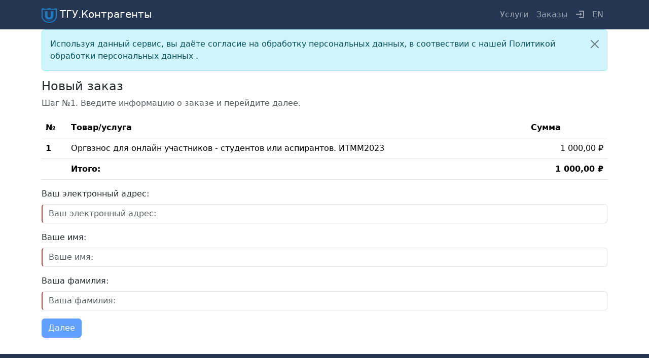

--- FILE ---
content_type: text/css
request_url: https://crm.tsu.ru/styles.5283999e8f8e88a0.css
body_size: 1001247
content:
.bg-dark-blue{background-color:#243652!important}.footer{color:#fff;padding:20px}.ng-valid[required],.ng-valid.required{border-left:2px solid #42A948!important}.ng-invalid:not(form){border-left:2px solid #a94442!important}.row.highlight:hover>*{background-color:#00000013}.badge .close{margin-left:.25rem;color:inherit;font-size:100%;text-shadow:0 1px 0 rgba(0,0,0,.5)}.ml-cs-0{margin-left:0rem!important}.ml-cs-1{margin-left:1rem!important}.ml-cs-2{margin-left:2rem!important}.ml-cs-3{margin-left:3rem!important}.ml-cs-4{margin-left:4rem!important}.ml-cs-5{margin-left:5rem!important}.btn-xs{padding:.25rem .4rem;font-size:.5rem;line-height:.3;border-radius:.1rem}.lh-1{line-height:.75}.lh-2{line-height:1}.lh-3{line-height:1.25}.rating{display:flex;flex-direction:row-reverse;justify-content:right}.rating>input{display:none}.rating>label{position:relative;width:1em;color:#ffd600;cursor:pointer}.rating>label:before{content:"\2605";position:absolute;opacity:0}.rating>label:hover:before,.rating>label:hover~label:before{opacity:1!important}.rating>input:checked~label:before{opacity:1}.rating:hover>input:checked~label:before{opacity:.4}.feedback{font-size:.8em;position:relative;padding:4px;margin-bottom:2px;border:1px solid transparent;border-radius:.25em}.form-help{color:#6c757d!important;font-size:.75em;margin-bottom:0}.dx-field-label{color:#959595!important;padding:2px 15px 3px 0!important}.dx-field-value-static{padding:2px 15px 3px 0!important}@font-face{font-family:Icons;src:url(open-iconic.178770d6dc3ae2e7.eot);src:url(open-iconic.178770d6dc3ae2e7.eot?#iconic-sm) format("embedded-opentype"),url(open-iconic.3205870011f84472.woff) format("woff"),url(open-iconic.05f3a17709ceaa81.ttf) format("truetype"),url(open-iconic.a0236a1fdc9ab58d.otf) format("opentype"),url(open-iconic.609a03013cfb1ef4.svg#iconic-sm) format("svg");font-weight:400;font-style:normal}.oi{position:relative;top:1px;display:inline-block;speak:none;font-family:Icons;font-style:normal;font-weight:400;line-height:1;-webkit-font-smoothing:antialiased;-moz-osx-font-smoothing:grayscale}.oi:empty:before{width:1em;text-align:center;box-sizing:content-box}.oi.oi-align-center:before{text-align:center}.oi.oi-align-left:before{text-align:left}.oi.oi-align-right:before{text-align:right}.oi.oi-flip-horizontal:before{transform:scaleX(-1)}.oi.oi-flip-vertical:before{transform:scaleY(-1)}.oi.oi-flip-horizontal-vertical:before{transform:scale(-1)}.oi-account-login:before{content:"\e000"}.oi-account-logout:before{content:"\e001"}.oi-action-redo:before{content:"\e002"}.oi-action-undo:before{content:"\e003"}.oi-align-center:before{content:"\e004"}.oi-align-left:before{content:"\e005"}.oi-align-right:before{content:"\e006"}.oi-aperture:before{content:"\e007"}.oi-arrow-bottom:before{content:"\e008"}.oi-arrow-circle-bottom:before{content:"\e009"}.oi-arrow-circle-left:before{content:"\e00a"}.oi-arrow-circle-right:before{content:"\e00b"}.oi-arrow-circle-top:before{content:"\e00c"}.oi-arrow-left:before{content:"\e00d"}.oi-arrow-right:before{content:"\e00e"}.oi-arrow-thick-bottom:before{content:"\e00f"}.oi-arrow-thick-left:before{content:"\e010"}.oi-arrow-thick-right:before{content:"\e011"}.oi-arrow-thick-top:before{content:"\e012"}.oi-arrow-top:before{content:"\e013"}.oi-audio-spectrum:before{content:"\e014"}.oi-audio:before{content:"\e015"}.oi-badge:before{content:"\e016"}.oi-ban:before{content:"\e017"}.oi-bar-chart:before{content:"\e018"}.oi-basket:before{content:"\e019"}.oi-battery-empty:before{content:"\e01a"}.oi-battery-full:before{content:"\e01b"}.oi-beaker:before{content:"\e01c"}.oi-bell:before{content:"\e01d"}.oi-bluetooth:before{content:"\e01e"}.oi-bold:before{content:"\e01f"}.oi-bolt:before{content:"\e020"}.oi-book:before{content:"\e021"}.oi-bookmark:before{content:"\e022"}.oi-box:before{content:"\e023"}.oi-briefcase:before{content:"\e024"}.oi-british-pound:before{content:"\e025"}.oi-browser:before{content:"\e026"}.oi-brush:before{content:"\e027"}.oi-bug:before{content:"\e028"}.oi-bullhorn:before{content:"\e029"}.oi-calculator:before{content:"\e02a"}.oi-calendar:before{content:"\e02b"}.oi-camera-slr:before{content:"\e02c"}.oi-caret-bottom:before{content:"\e02d"}.oi-caret-left:before{content:"\e02e"}.oi-caret-right:before{content:"\e02f"}.oi-caret-top:before{content:"\e030"}.oi-cart:before{content:"\e031"}.oi-chat:before{content:"\e032"}.oi-check:before{content:"\e033"}.oi-chevron-bottom:before{content:"\e034"}.oi-chevron-left:before{content:"\e035"}.oi-chevron-right:before{content:"\e036"}.oi-chevron-top:before{content:"\e037"}.oi-circle-check:before{content:"\e038"}.oi-circle-x:before{content:"\e039"}.oi-clipboard:before{content:"\e03a"}.oi-clock:before{content:"\e03b"}.oi-cloud-download:before{content:"\e03c"}.oi-cloud-upload:before{content:"\e03d"}.oi-cloud:before{content:"\e03e"}.oi-cloudy:before{content:"\e03f"}.oi-code:before{content:"\e040"}.oi-cog:before{content:"\e041"}.oi-collapse-down:before{content:"\e042"}.oi-collapse-left:before{content:"\e043"}.oi-collapse-right:before{content:"\e044"}.oi-collapse-up:before{content:"\e045"}.oi-command:before{content:"\e046"}.oi-comment-square:before{content:"\e047"}.oi-compass:before{content:"\e048"}.oi-contrast:before{content:"\e049"}.oi-copywriting:before{content:"\e04a"}.oi-credit-card:before{content:"\e04b"}.oi-crop:before{content:"\e04c"}.oi-dashboard:before{content:"\e04d"}.oi-data-transfer-download:before{content:"\e04e"}.oi-data-transfer-upload:before{content:"\e04f"}.oi-delete:before{content:"\e050"}.oi-dial:before{content:"\e051"}.oi-document:before{content:"\e052"}.oi-dollar:before{content:"\e053"}.oi-double-quote-sans-left:before{content:"\e054"}.oi-double-quote-sans-right:before{content:"\e055"}.oi-double-quote-serif-left:before{content:"\e056"}.oi-double-quote-serif-right:before{content:"\e057"}.oi-droplet:before{content:"\e058"}.oi-eject:before{content:"\e059"}.oi-elevator:before{content:"\e05a"}.oi-ellipses:before{content:"\e05b"}.oi-envelope-closed:before{content:"\e05c"}.oi-envelope-open:before{content:"\e05d"}.oi-euro:before{content:"\e05e"}.oi-excerpt:before{content:"\e05f"}.oi-expand-down:before{content:"\e060"}.oi-expand-left:before{content:"\e061"}.oi-expand-right:before{content:"\e062"}.oi-expand-up:before{content:"\e063"}.oi-external-link:before{content:"\e064"}.oi-eye:before{content:"\e065"}.oi-eyedropper:before{content:"\e066"}.oi-file:before{content:"\e067"}.oi-fire:before{content:"\e068"}.oi-flag:before{content:"\e069"}.oi-flash:before{content:"\e06a"}.oi-folder:before{content:"\e06b"}.oi-fork:before{content:"\e06c"}.oi-fullscreen-enter:before{content:"\e06d"}.oi-fullscreen-exit:before{content:"\e06e"}.oi-globe:before{content:"\e06f"}.oi-graph:before{content:"\e070"}.oi-grid-four-up:before{content:"\e071"}.oi-grid-three-up:before{content:"\e072"}.oi-grid-two-up:before{content:"\e073"}.oi-hard-drive:before{content:"\e074"}.oi-header:before{content:"\e075"}.oi-headphones:before{content:"\e076"}.oi-heart:before{content:"\e077"}.oi-home:before{content:"\e078"}.oi-image:before{content:"\e079"}.oi-inbox:before{content:"\e07a"}.oi-infinity:before{content:"\e07b"}.oi-info:before{content:"\e07c"}.oi-italic:before{content:"\e07d"}.oi-justify-center:before{content:"\e07e"}.oi-justify-left:before{content:"\e07f"}.oi-justify-right:before{content:"\e080"}.oi-key:before{content:"\e081"}.oi-laptop:before{content:"\e082"}.oi-layers:before{content:"\e083"}.oi-lightbulb:before{content:"\e084"}.oi-link-broken:before{content:"\e085"}.oi-link-intact:before{content:"\e086"}.oi-list-rich:before{content:"\e087"}.oi-list:before{content:"\e088"}.oi-location:before{content:"\e089"}.oi-lock-locked:before{content:"\e08a"}.oi-lock-unlocked:before{content:"\e08b"}.oi-loop-circular:before{content:"\e08c"}.oi-loop-square:before{content:"\e08d"}.oi-loop:before{content:"\e08e"}.oi-magnifying-glass:before{content:"\e08f"}.oi-map-marker:before{content:"\e090"}.oi-map:before{content:"\e091"}.oi-media-pause:before{content:"\e092"}.oi-media-play:before{content:"\e093"}.oi-media-record:before{content:"\e094"}.oi-media-skip-backward:before{content:"\e095"}.oi-media-skip-forward:before{content:"\e096"}.oi-media-step-backward:before{content:"\e097"}.oi-media-step-forward:before{content:"\e098"}.oi-media-stop:before{content:"\e099"}.oi-medical-cross:before{content:"\e09a"}.oi-menu:before{content:"\e09b"}.oi-microphone:before{content:"\e09c"}.oi-minus:before{content:"\e09d"}.oi-monitor:before{content:"\e09e"}.oi-moon:before{content:"\e09f"}.oi-move:before{content:"\e0a0"}.oi-musical-note:before{content:"\e0a1"}.oi-paperclip:before{content:"\e0a2"}.oi-pencil:before{content:"\e0a3"}.oi-people:before{content:"\e0a4"}.oi-person:before{content:"\e0a5"}.oi-phone:before{content:"\e0a6"}.oi-pie-chart:before{content:"\e0a7"}.oi-pin:before{content:"\e0a8"}.oi-play-circle:before{content:"\e0a9"}.oi-plus:before{content:"\e0aa"}.oi-power-standby:before{content:"\e0ab"}.oi-print:before{content:"\e0ac"}.oi-project:before{content:"\e0ad"}.oi-pulse:before{content:"\e0ae"}.oi-puzzle-piece:before{content:"\e0af"}.oi-question-mark:before{content:"\e0b0"}.oi-rain:before{content:"\e0b1"}.oi-random:before{content:"\e0b2"}.oi-reload:before{content:"\e0b3"}.oi-resize-both:before{content:"\e0b4"}.oi-resize-height:before{content:"\e0b5"}.oi-resize-width:before{content:"\e0b6"}.oi-rss-alt:before{content:"\e0b7"}.oi-rss:before{content:"\e0b8"}.oi-script:before{content:"\e0b9"}.oi-share-boxed:before{content:"\e0ba"}.oi-share:before{content:"\e0bb"}.oi-shield:before{content:"\e0bc"}.oi-signal:before{content:"\e0bd"}.oi-signpost:before{content:"\e0be"}.oi-sort-ascending:before{content:"\e0bf"}.oi-sort-descending:before{content:"\e0c0"}.oi-spreadsheet:before{content:"\e0c1"}.oi-star:before{content:"\e0c2"}.oi-sun:before{content:"\e0c3"}.oi-tablet:before{content:"\e0c4"}.oi-tag:before{content:"\e0c5"}.oi-tags:before{content:"\e0c6"}.oi-target:before{content:"\e0c7"}.oi-task:before{content:"\e0c8"}.oi-terminal:before{content:"\e0c9"}.oi-text:before{content:"\e0ca"}.oi-thumb-down:before{content:"\e0cb"}.oi-thumb-up:before{content:"\e0cc"}.oi-timer:before{content:"\e0cd"}.oi-transfer:before{content:"\e0ce"}.oi-trash:before{content:"\e0cf"}.oi-underline:before{content:"\e0d0"}.oi-vertical-align-bottom:before{content:"\e0d1"}.oi-vertical-align-center:before{content:"\e0d2"}.oi-vertical-align-top:before{content:"\e0d3"}.oi-video:before{content:"\e0d4"}.oi-volume-high:before{content:"\e0d5"}.oi-volume-low:before{content:"\e0d6"}.oi-volume-off:before{content:"\e0d7"}.oi-warning:before{content:"\e0d8"}.oi-wifi:before{content:"\e0d9"}.oi-wrench:before{content:"\e0da"}.oi-x:before{content:"\e0db"}.oi-yen:before{content:"\e0dc"}.oi-zoom-in:before{content:"\e0dd"}.oi-zoom-out:before{content:"\e0de"}@charset "UTF-8";/*!
 * Bootstrap  v5.3.5 (https://getbootstrap.com/)
 * Copyright 2011-2025 The Bootstrap Authors
 * Licensed under MIT (https://github.com/twbs/bootstrap/blob/main/LICENSE)
 */:root,[data-bs-theme=light]{--bs-blue:#0d6efd;--bs-indigo:#6610f2;--bs-purple:#6f42c1;--bs-pink:#d63384;--bs-red:#dc3545;--bs-orange:#fd7e14;--bs-yellow:#ffc107;--bs-green:#198754;--bs-teal:#20c997;--bs-cyan:#0dcaf0;--bs-black:#000;--bs-white:#fff;--bs-gray:#6c757d;--bs-gray-dark:#343a40;--bs-gray-100:#f8f9fa;--bs-gray-200:#e9ecef;--bs-gray-300:#dee2e6;--bs-gray-400:#ced4da;--bs-gray-500:#adb5bd;--bs-gray-600:#6c757d;--bs-gray-700:#495057;--bs-gray-800:#343a40;--bs-gray-900:#212529;--bs-primary:#0d6efd;--bs-secondary:#6c757d;--bs-success:#198754;--bs-info:#0dcaf0;--bs-warning:#ffc107;--bs-danger:#dc3545;--bs-light:#f8f9fa;--bs-dark:#212529;--bs-primary-rgb:13,110,253;--bs-secondary-rgb:108,117,125;--bs-success-rgb:25,135,84;--bs-info-rgb:13,202,240;--bs-warning-rgb:255,193,7;--bs-danger-rgb:220,53,69;--bs-light-rgb:248,249,250;--bs-dark-rgb:33,37,41;--bs-primary-text-emphasis:#052c65;--bs-secondary-text-emphasis:#2b2f32;--bs-success-text-emphasis:#0a3622;--bs-info-text-emphasis:#055160;--bs-warning-text-emphasis:#664d03;--bs-danger-text-emphasis:#58151c;--bs-light-text-emphasis:#495057;--bs-dark-text-emphasis:#495057;--bs-primary-bg-subtle:#cfe2ff;--bs-secondary-bg-subtle:#e2e3e5;--bs-success-bg-subtle:#d1e7dd;--bs-info-bg-subtle:#cff4fc;--bs-warning-bg-subtle:#fff3cd;--bs-danger-bg-subtle:#f8d7da;--bs-light-bg-subtle:#fcfcfd;--bs-dark-bg-subtle:#ced4da;--bs-primary-border-subtle:#9ec5fe;--bs-secondary-border-subtle:#c4c8cb;--bs-success-border-subtle:#a3cfbb;--bs-info-border-subtle:#9eeaf9;--bs-warning-border-subtle:#ffe69c;--bs-danger-border-subtle:#f1aeb5;--bs-light-border-subtle:#e9ecef;--bs-dark-border-subtle:#adb5bd;--bs-white-rgb:255,255,255;--bs-black-rgb:0,0,0;--bs-font-sans-serif:system-ui,-apple-system,"Segoe UI",Roboto,"Helvetica Neue","Noto Sans","Liberation Sans",Arial,sans-serif,"Apple Color Emoji","Segoe UI Emoji","Segoe UI Symbol","Noto Color Emoji";--bs-font-monospace:SFMono-Regular,Menlo,Monaco,Consolas,"Liberation Mono","Courier New",monospace;--bs-gradient:linear-gradient(180deg, rgba(255, 255, 255, .15), rgba(255, 255, 255, 0));--bs-body-font-family:var(--bs-font-sans-serif);--bs-body-font-size:1rem;--bs-body-font-weight:400;--bs-body-line-height:1.5;--bs-body-color:#212529;--bs-body-color-rgb:33,37,41;--bs-body-bg:#fff;--bs-body-bg-rgb:255,255,255;--bs-emphasis-color:#000;--bs-emphasis-color-rgb:0,0,0;--bs-secondary-color:rgba(33, 37, 41, .75);--bs-secondary-color-rgb:33,37,41;--bs-secondary-bg:#e9ecef;--bs-secondary-bg-rgb:233,236,239;--bs-tertiary-color:rgba(33, 37, 41, .5);--bs-tertiary-color-rgb:33,37,41;--bs-tertiary-bg:#f8f9fa;--bs-tertiary-bg-rgb:248,249,250;--bs-heading-color:inherit;--bs-link-color:#0d6efd;--bs-link-color-rgb:13,110,253;--bs-link-decoration:underline;--bs-link-hover-color:#0a58ca;--bs-link-hover-color-rgb:10,88,202;--bs-code-color:#d63384;--bs-highlight-color:#212529;--bs-highlight-bg:#fff3cd;--bs-border-width:1px;--bs-border-style:solid;--bs-border-color:#dee2e6;--bs-border-color-translucent:rgba(0, 0, 0, .175);--bs-border-radius:.375rem;--bs-border-radius-sm:.25rem;--bs-border-radius-lg:.5rem;--bs-border-radius-xl:1rem;--bs-border-radius-xxl:2rem;--bs-border-radius-2xl:var(--bs-border-radius-xxl);--bs-border-radius-pill:50rem;--bs-box-shadow:0 .5rem 1rem rgba(0, 0, 0, .15);--bs-box-shadow-sm:0 .125rem .25rem rgba(0, 0, 0, .075);--bs-box-shadow-lg:0 1rem 3rem rgba(0, 0, 0, .175);--bs-box-shadow-inset:inset 0 1px 2px rgba(0, 0, 0, .075);--bs-focus-ring-width:.25rem;--bs-focus-ring-opacity:.25;--bs-focus-ring-color:rgba(13, 110, 253, .25);--bs-form-valid-color:#198754;--bs-form-valid-border-color:#198754;--bs-form-invalid-color:#dc3545;--bs-form-invalid-border-color:#dc3545}[data-bs-theme=dark]{color-scheme:dark;--bs-body-color:#dee2e6;--bs-body-color-rgb:222,226,230;--bs-body-bg:#212529;--bs-body-bg-rgb:33,37,41;--bs-emphasis-color:#fff;--bs-emphasis-color-rgb:255,255,255;--bs-secondary-color:rgba(222, 226, 230, .75);--bs-secondary-color-rgb:222,226,230;--bs-secondary-bg:#343a40;--bs-secondary-bg-rgb:52,58,64;--bs-tertiary-color:rgba(222, 226, 230, .5);--bs-tertiary-color-rgb:222,226,230;--bs-tertiary-bg:#2b3035;--bs-tertiary-bg-rgb:43,48,53;--bs-primary-text-emphasis:#6ea8fe;--bs-secondary-text-emphasis:#a7acb1;--bs-success-text-emphasis:#75b798;--bs-info-text-emphasis:#6edff6;--bs-warning-text-emphasis:#ffda6a;--bs-danger-text-emphasis:#ea868f;--bs-light-text-emphasis:#f8f9fa;--bs-dark-text-emphasis:#dee2e6;--bs-primary-bg-subtle:#031633;--bs-secondary-bg-subtle:#161719;--bs-success-bg-subtle:#051b11;--bs-info-bg-subtle:#032830;--bs-warning-bg-subtle:#332701;--bs-danger-bg-subtle:#2c0b0e;--bs-light-bg-subtle:#343a40;--bs-dark-bg-subtle:#1a1d20;--bs-primary-border-subtle:#084298;--bs-secondary-border-subtle:#41464b;--bs-success-border-subtle:#0f5132;--bs-info-border-subtle:#087990;--bs-warning-border-subtle:#997404;--bs-danger-border-subtle:#842029;--bs-light-border-subtle:#495057;--bs-dark-border-subtle:#343a40;--bs-heading-color:inherit;--bs-link-color:#6ea8fe;--bs-link-hover-color:#8bb9fe;--bs-link-color-rgb:110,168,254;--bs-link-hover-color-rgb:139,185,254;--bs-code-color:#e685b5;--bs-highlight-color:#dee2e6;--bs-highlight-bg:#664d03;--bs-border-color:#495057;--bs-border-color-translucent:rgba(255, 255, 255, .15);--bs-form-valid-color:#75b798;--bs-form-valid-border-color:#75b798;--bs-form-invalid-color:#ea868f;--bs-form-invalid-border-color:#ea868f}*,:after,:before{box-sizing:border-box}@media (prefers-reduced-motion:no-preference){:root{scroll-behavior:smooth}}body{margin:0;font-family:system-ui,-apple-system,Segoe UI,Roboto,Helvetica Neue,Noto Sans,Liberation Sans,Arial,sans-serif,"Apple Color Emoji","Segoe UI Emoji",Segoe UI Symbol,"Noto Color Emoji";font-family:var(--bs-body-font-family);font-size:1rem;font-size:var(--bs-body-font-size);font-weight:400;font-weight:var(--bs-body-font-weight);line-height:1.5;line-height:var(--bs-body-line-height);color:#212529;color:var(--bs-body-color);text-align:var(--bs-body-text-align);background-color:#fff;background-color:var(--bs-body-bg);-webkit-text-size-adjust:100%;-webkit-tap-highlight-color:transparent}hr{margin:1rem 0;color:inherit;border:0;border-top:1px solid;border-top:var(--bs-border-width) solid;opacity:.25}.h1,.h2,.h3,.h4,.h5,.h6,h1,h2,h3,h4,h5,h6{margin-top:0;margin-bottom:.5rem;font-weight:500;line-height:1.2;color:inherit;color:var(--bs-heading-color)}.h1,h1{font-size:calc(1.375rem + 1.5vw)}@media (min-width:1200px){.h1,h1{font-size:2.5rem}}.h2,h2{font-size:calc(1.325rem + .9vw)}@media (min-width:1200px){.h2,h2{font-size:2rem}}.h3,h3{font-size:calc(1.3rem + .6vw)}@media (min-width:1200px){.h3,h3{font-size:1.75rem}}.h4,h4{font-size:calc(1.275rem + .3vw)}@media (min-width:1200px){.h4,h4{font-size:1.5rem}}.h5,h5{font-size:1.25rem}.h6,h6{font-size:1rem}p{margin-top:0;margin-bottom:1rem}abbr[title]{-webkit-text-decoration:underline dotted;text-decoration:underline dotted;cursor:help;-webkit-text-decoration-skip-ink:none;text-decoration-skip-ink:none}address{margin-bottom:1rem;font-style:normal;line-height:inherit}ol,ul{padding-left:2rem}dl,ol,ul{margin-top:0;margin-bottom:1rem}ol ol,ol ul,ul ol,ul ul{margin-bottom:0}dt{font-weight:700}dd{margin-bottom:.5rem;margin-left:0}blockquote{margin:0 0 1rem}b,strong{font-weight:bolder}.small,small{font-size:.875em}.mark,mark{padding:.1875em;color:#212529;color:var(--bs-highlight-color);background-color:#fff3cd;background-color:var(--bs-highlight-bg)}sub,sup{position:relative;font-size:.75em;line-height:0;vertical-align:baseline}sub{bottom:-.25em}sup{top:-.5em}a{color:#0d6efd;color:rgba(var(--bs-link-color-rgb),var(--bs-link-opacity,1));text-decoration:underline}a:hover{--bs-link-color-rgb:var(--bs-link-hover-color-rgb)}a:not([href]):not([class]),a:not([href]):not([class]):hover{color:inherit;text-decoration:none}code,kbd,pre,samp{font-family:SFMono-Regular,Menlo,Monaco,Consolas,Liberation Mono,Courier New,monospace;font-family:var(--bs-font-monospace);font-size:1em}pre{display:block;margin-top:0;margin-bottom:1rem;overflow:auto;font-size:.875em}pre code{font-size:inherit;color:inherit;word-break:normal}code{font-size:.875em;color:#d63384;color:var(--bs-code-color);word-wrap:break-word}a>code{color:inherit}kbd{padding:.1875rem .375rem;font-size:.875em;color:#fff;color:var(--bs-body-bg);background-color:#212529;background-color:var(--bs-body-color);border-radius:.25rem}kbd kbd{padding:0;font-size:1em}figure{margin:0 0 1rem}img,svg{vertical-align:middle}table{caption-side:bottom;border-collapse:collapse}caption{padding-top:.5rem;padding-bottom:.5rem;color:#212529bf;color:var(--bs-secondary-color);text-align:left}th{text-align:inherit;text-align:-webkit-match-parent}tbody,td,tfoot,th,thead,tr{border-color:inherit;border-style:solid;border-width:0}label{display:inline-block}button{border-radius:0}button:focus:not(:focus-visible){outline:0}button,input,optgroup,select,textarea{margin:0;font-family:inherit;font-size:inherit;line-height:inherit}button,select{text-transform:none}[role=button]{cursor:pointer}select{word-wrap:normal}select:disabled{opacity:1}[list]:not([type=date]):not([type=datetime-local]):not([type=month]):not([type=week]):not([type=time])::-webkit-calendar-picker-indicator{display:none!important}[type=button],[type=reset],[type=submit],button{-webkit-appearance:button}[type=button]:not(:disabled),[type=reset]:not(:disabled),[type=submit]:not(:disabled),button:not(:disabled){cursor:pointer}::-moz-focus-inner{padding:0;border-style:none}textarea{resize:vertical}fieldset{min-width:0;padding:0;margin:0;border:0}legend{float:left;width:100%;padding:0;margin-bottom:.5rem;line-height:inherit;font-size:calc(1.275rem + .3vw)}@media (min-width:1200px){legend{font-size:1.5rem}}legend+*{clear:left}::-webkit-datetime-edit-day-field,::-webkit-datetime-edit-fields-wrapper,::-webkit-datetime-edit-hour-field,::-webkit-datetime-edit-minute,::-webkit-datetime-edit-month-field,::-webkit-datetime-edit-text,::-webkit-datetime-edit-year-field{padding:0}::-webkit-inner-spin-button{height:auto}[type=search]{-webkit-appearance:textfield;outline-offset:-2px}::-webkit-search-decoration{-webkit-appearance:none}::-webkit-color-swatch-wrapper{padding:0}::file-selector-button{font:inherit;-webkit-appearance:button}output{display:inline-block}iframe{border:0}summary{display:list-item;cursor:pointer}progress{vertical-align:baseline}[hidden]{display:none!important}.lead{font-size:1.25rem;font-weight:300}.display-1{font-weight:300;line-height:1.2;font-size:calc(1.625rem + 4.5vw)}@media (min-width:1200px){.display-1{font-size:5rem}}.display-2{font-weight:300;line-height:1.2;font-size:calc(1.575rem + 3.9vw)}@media (min-width:1200px){.display-2{font-size:4.5rem}}.display-3{font-weight:300;line-height:1.2;font-size:calc(1.525rem + 3.3vw)}@media (min-width:1200px){.display-3{font-size:4rem}}.display-4{font-weight:300;line-height:1.2;font-size:calc(1.475rem + 2.7vw)}@media (min-width:1200px){.display-4{font-size:3.5rem}}.display-5{font-weight:300;line-height:1.2;font-size:calc(1.425rem + 2.1vw)}@media (min-width:1200px){.display-5{font-size:3rem}}.display-6{font-weight:300;line-height:1.2;font-size:calc(1.375rem + 1.5vw)}@media (min-width:1200px){.display-6{font-size:2.5rem}}.list-unstyled,.list-inline{padding-left:0;list-style:none}.list-inline-item{display:inline-block}.list-inline-item:not(:last-child){margin-right:.5rem}.initialism{font-size:.875em;text-transform:uppercase}.blockquote{margin-bottom:1rem;font-size:1.25rem}.blockquote>:last-child{margin-bottom:0}.blockquote-footer{margin-top:-1rem;margin-bottom:1rem;font-size:.875em;color:#6c757d}.blockquote-footer:before{content:"\2014\a0"}.img-fluid{max-width:100%;height:auto}.img-thumbnail{padding:.25rem;background-color:#fff;background-color:var(--bs-body-bg);border:1px solid #dee2e6;border:var(--bs-border-width) solid var(--bs-border-color);border-radius:.375rem;border-radius:var(--bs-border-radius);max-width:100%;height:auto}.figure{display:inline-block}.figure-img{margin-bottom:.5rem;line-height:1}.figure-caption{font-size:.875em;color:#212529bf;color:var(--bs-secondary-color)}.container,.container-fluid,.container-lg,.container-md,.container-sm,.container-xl,.container-xxl{--bs-gutter-x:1.5rem;--bs-gutter-y:0;width:100%;padding-right:calc(var(--bs-gutter-x) * .5);padding-left:calc(var(--bs-gutter-x) * .5);margin-right:auto;margin-left:auto}@media (min-width:576px){.container,.container-sm{max-width:540px}}@media (min-width:768px){.container,.container-md,.container-sm{max-width:720px}}@media (min-width:992px){.container,.container-lg,.container-md,.container-sm{max-width:960px}}@media (min-width:1200px){.container,.container-lg,.container-md,.container-sm,.container-xl{max-width:1140px}}@media (min-width:1400px){.container,.container-lg,.container-md,.container-sm,.container-xl,.container-xxl{max-width:1320px}}:root{--bs-breakpoint-xs:0;--bs-breakpoint-sm:576px;--bs-breakpoint-md:768px;--bs-breakpoint-lg:992px;--bs-breakpoint-xl:1200px;--bs-breakpoint-xxl:1400px}.row{--bs-gutter-x:1.5rem;--bs-gutter-y:0;display:flex;flex-wrap:wrap;margin-top:calc(-1 * var(--bs-gutter-y));margin-right:calc(-.5 * var(--bs-gutter-x));margin-left:calc(-.5 * var(--bs-gutter-x))}.row>*{flex-shrink:0;width:100%;max-width:100%;padding-right:calc(var(--bs-gutter-x) * .5);padding-left:calc(var(--bs-gutter-x) * .5);margin-top:var(--bs-gutter-y)}.col{flex:1 0 0}.row-cols-auto>*{flex:0 0 auto;width:auto}.row-cols-1>*{flex:0 0 auto;width:100%}.row-cols-2>*{flex:0 0 auto;width:50%}.row-cols-3>*{flex:0 0 auto;width:33.33333333%}.row-cols-4>*{flex:0 0 auto;width:25%}.row-cols-5>*{flex:0 0 auto;width:20%}.row-cols-6>*{flex:0 0 auto;width:16.66666667%}.col-auto{flex:0 0 auto;width:auto}.col-1{flex:0 0 auto;width:8.33333333%}.col-2{flex:0 0 auto;width:16.66666667%}.col-3{flex:0 0 auto;width:25%}.col-4{flex:0 0 auto;width:33.33333333%}.col-5{flex:0 0 auto;width:41.66666667%}.col-6{flex:0 0 auto;width:50%}.col-7{flex:0 0 auto;width:58.33333333%}.col-8{flex:0 0 auto;width:66.66666667%}.col-9{flex:0 0 auto;width:75%}.col-10{flex:0 0 auto;width:83.33333333%}.col-11{flex:0 0 auto;width:91.66666667%}.col-12{flex:0 0 auto;width:100%}.offset-1{margin-left:8.33333333%}.offset-2{margin-left:16.66666667%}.offset-3{margin-left:25%}.offset-4{margin-left:33.33333333%}.offset-5{margin-left:41.66666667%}.offset-6{margin-left:50%}.offset-7{margin-left:58.33333333%}.offset-8{margin-left:66.66666667%}.offset-9{margin-left:75%}.offset-10{margin-left:83.33333333%}.offset-11{margin-left:91.66666667%}.g-0,.gx-0{--bs-gutter-x:0}.g-0,.gy-0{--bs-gutter-y:0}.g-1,.gx-1{--bs-gutter-x:.25rem}.g-1,.gy-1{--bs-gutter-y:.25rem}.g-2,.gx-2{--bs-gutter-x:.5rem}.g-2,.gy-2{--bs-gutter-y:.5rem}.g-3,.gx-3{--bs-gutter-x:1rem}.g-3,.gy-3{--bs-gutter-y:1rem}.g-4,.gx-4{--bs-gutter-x:1.5rem}.g-4,.gy-4{--bs-gutter-y:1.5rem}.g-5,.gx-5{--bs-gutter-x:3rem}.g-5,.gy-5{--bs-gutter-y:3rem}@media (min-width:576px){.col-sm{flex:1 0 0}.row-cols-sm-auto>*{flex:0 0 auto;width:auto}.row-cols-sm-1>*{flex:0 0 auto;width:100%}.row-cols-sm-2>*{flex:0 0 auto;width:50%}.row-cols-sm-3>*{flex:0 0 auto;width:33.33333333%}.row-cols-sm-4>*{flex:0 0 auto;width:25%}.row-cols-sm-5>*{flex:0 0 auto;width:20%}.row-cols-sm-6>*{flex:0 0 auto;width:16.66666667%}.col-sm-auto{flex:0 0 auto;width:auto}.col-sm-1{flex:0 0 auto;width:8.33333333%}.col-sm-2{flex:0 0 auto;width:16.66666667%}.col-sm-3{flex:0 0 auto;width:25%}.col-sm-4{flex:0 0 auto;width:33.33333333%}.col-sm-5{flex:0 0 auto;width:41.66666667%}.col-sm-6{flex:0 0 auto;width:50%}.col-sm-7{flex:0 0 auto;width:58.33333333%}.col-sm-8{flex:0 0 auto;width:66.66666667%}.col-sm-9{flex:0 0 auto;width:75%}.col-sm-10{flex:0 0 auto;width:83.33333333%}.col-sm-11{flex:0 0 auto;width:91.66666667%}.col-sm-12{flex:0 0 auto;width:100%}.offset-sm-0{margin-left:0}.offset-sm-1{margin-left:8.33333333%}.offset-sm-2{margin-left:16.66666667%}.offset-sm-3{margin-left:25%}.offset-sm-4{margin-left:33.33333333%}.offset-sm-5{margin-left:41.66666667%}.offset-sm-6{margin-left:50%}.offset-sm-7{margin-left:58.33333333%}.offset-sm-8{margin-left:66.66666667%}.offset-sm-9{margin-left:75%}.offset-sm-10{margin-left:83.33333333%}.offset-sm-11{margin-left:91.66666667%}.g-sm-0,.gx-sm-0{--bs-gutter-x:0}.g-sm-0,.gy-sm-0{--bs-gutter-y:0}.g-sm-1,.gx-sm-1{--bs-gutter-x:.25rem}.g-sm-1,.gy-sm-1{--bs-gutter-y:.25rem}.g-sm-2,.gx-sm-2{--bs-gutter-x:.5rem}.g-sm-2,.gy-sm-2{--bs-gutter-y:.5rem}.g-sm-3,.gx-sm-3{--bs-gutter-x:1rem}.g-sm-3,.gy-sm-3{--bs-gutter-y:1rem}.g-sm-4,.gx-sm-4{--bs-gutter-x:1.5rem}.g-sm-4,.gy-sm-4{--bs-gutter-y:1.5rem}.g-sm-5,.gx-sm-5{--bs-gutter-x:3rem}.g-sm-5,.gy-sm-5{--bs-gutter-y:3rem}}@media (min-width:768px){.col-md{flex:1 0 0}.row-cols-md-auto>*{flex:0 0 auto;width:auto}.row-cols-md-1>*{flex:0 0 auto;width:100%}.row-cols-md-2>*{flex:0 0 auto;width:50%}.row-cols-md-3>*{flex:0 0 auto;width:33.33333333%}.row-cols-md-4>*{flex:0 0 auto;width:25%}.row-cols-md-5>*{flex:0 0 auto;width:20%}.row-cols-md-6>*{flex:0 0 auto;width:16.66666667%}.col-md-auto{flex:0 0 auto;width:auto}.col-md-1{flex:0 0 auto;width:8.33333333%}.col-md-2{flex:0 0 auto;width:16.66666667%}.col-md-3{flex:0 0 auto;width:25%}.col-md-4{flex:0 0 auto;width:33.33333333%}.col-md-5{flex:0 0 auto;width:41.66666667%}.col-md-6{flex:0 0 auto;width:50%}.col-md-7{flex:0 0 auto;width:58.33333333%}.col-md-8{flex:0 0 auto;width:66.66666667%}.col-md-9{flex:0 0 auto;width:75%}.col-md-10{flex:0 0 auto;width:83.33333333%}.col-md-11{flex:0 0 auto;width:91.66666667%}.col-md-12{flex:0 0 auto;width:100%}.offset-md-0{margin-left:0}.offset-md-1{margin-left:8.33333333%}.offset-md-2{margin-left:16.66666667%}.offset-md-3{margin-left:25%}.offset-md-4{margin-left:33.33333333%}.offset-md-5{margin-left:41.66666667%}.offset-md-6{margin-left:50%}.offset-md-7{margin-left:58.33333333%}.offset-md-8{margin-left:66.66666667%}.offset-md-9{margin-left:75%}.offset-md-10{margin-left:83.33333333%}.offset-md-11{margin-left:91.66666667%}.g-md-0,.gx-md-0{--bs-gutter-x:0}.g-md-0,.gy-md-0{--bs-gutter-y:0}.g-md-1,.gx-md-1{--bs-gutter-x:.25rem}.g-md-1,.gy-md-1{--bs-gutter-y:.25rem}.g-md-2,.gx-md-2{--bs-gutter-x:.5rem}.g-md-2,.gy-md-2{--bs-gutter-y:.5rem}.g-md-3,.gx-md-3{--bs-gutter-x:1rem}.g-md-3,.gy-md-3{--bs-gutter-y:1rem}.g-md-4,.gx-md-4{--bs-gutter-x:1.5rem}.g-md-4,.gy-md-4{--bs-gutter-y:1.5rem}.g-md-5,.gx-md-5{--bs-gutter-x:3rem}.g-md-5,.gy-md-5{--bs-gutter-y:3rem}}@media (min-width:992px){.col-lg{flex:1 0 0}.row-cols-lg-auto>*{flex:0 0 auto;width:auto}.row-cols-lg-1>*{flex:0 0 auto;width:100%}.row-cols-lg-2>*{flex:0 0 auto;width:50%}.row-cols-lg-3>*{flex:0 0 auto;width:33.33333333%}.row-cols-lg-4>*{flex:0 0 auto;width:25%}.row-cols-lg-5>*{flex:0 0 auto;width:20%}.row-cols-lg-6>*{flex:0 0 auto;width:16.66666667%}.col-lg-auto{flex:0 0 auto;width:auto}.col-lg-1{flex:0 0 auto;width:8.33333333%}.col-lg-2{flex:0 0 auto;width:16.66666667%}.col-lg-3{flex:0 0 auto;width:25%}.col-lg-4{flex:0 0 auto;width:33.33333333%}.col-lg-5{flex:0 0 auto;width:41.66666667%}.col-lg-6{flex:0 0 auto;width:50%}.col-lg-7{flex:0 0 auto;width:58.33333333%}.col-lg-8{flex:0 0 auto;width:66.66666667%}.col-lg-9{flex:0 0 auto;width:75%}.col-lg-10{flex:0 0 auto;width:83.33333333%}.col-lg-11{flex:0 0 auto;width:91.66666667%}.col-lg-12{flex:0 0 auto;width:100%}.offset-lg-0{margin-left:0}.offset-lg-1{margin-left:8.33333333%}.offset-lg-2{margin-left:16.66666667%}.offset-lg-3{margin-left:25%}.offset-lg-4{margin-left:33.33333333%}.offset-lg-5{margin-left:41.66666667%}.offset-lg-6{margin-left:50%}.offset-lg-7{margin-left:58.33333333%}.offset-lg-8{margin-left:66.66666667%}.offset-lg-9{margin-left:75%}.offset-lg-10{margin-left:83.33333333%}.offset-lg-11{margin-left:91.66666667%}.g-lg-0,.gx-lg-0{--bs-gutter-x:0}.g-lg-0,.gy-lg-0{--bs-gutter-y:0}.g-lg-1,.gx-lg-1{--bs-gutter-x:.25rem}.g-lg-1,.gy-lg-1{--bs-gutter-y:.25rem}.g-lg-2,.gx-lg-2{--bs-gutter-x:.5rem}.g-lg-2,.gy-lg-2{--bs-gutter-y:.5rem}.g-lg-3,.gx-lg-3{--bs-gutter-x:1rem}.g-lg-3,.gy-lg-3{--bs-gutter-y:1rem}.g-lg-4,.gx-lg-4{--bs-gutter-x:1.5rem}.g-lg-4,.gy-lg-4{--bs-gutter-y:1.5rem}.g-lg-5,.gx-lg-5{--bs-gutter-x:3rem}.g-lg-5,.gy-lg-5{--bs-gutter-y:3rem}}@media (min-width:1200px){.col-xl{flex:1 0 0}.row-cols-xl-auto>*{flex:0 0 auto;width:auto}.row-cols-xl-1>*{flex:0 0 auto;width:100%}.row-cols-xl-2>*{flex:0 0 auto;width:50%}.row-cols-xl-3>*{flex:0 0 auto;width:33.33333333%}.row-cols-xl-4>*{flex:0 0 auto;width:25%}.row-cols-xl-5>*{flex:0 0 auto;width:20%}.row-cols-xl-6>*{flex:0 0 auto;width:16.66666667%}.col-xl-auto{flex:0 0 auto;width:auto}.col-xl-1{flex:0 0 auto;width:8.33333333%}.col-xl-2{flex:0 0 auto;width:16.66666667%}.col-xl-3{flex:0 0 auto;width:25%}.col-xl-4{flex:0 0 auto;width:33.33333333%}.col-xl-5{flex:0 0 auto;width:41.66666667%}.col-xl-6{flex:0 0 auto;width:50%}.col-xl-7{flex:0 0 auto;width:58.33333333%}.col-xl-8{flex:0 0 auto;width:66.66666667%}.col-xl-9{flex:0 0 auto;width:75%}.col-xl-10{flex:0 0 auto;width:83.33333333%}.col-xl-11{flex:0 0 auto;width:91.66666667%}.col-xl-12{flex:0 0 auto;width:100%}.offset-xl-0{margin-left:0}.offset-xl-1{margin-left:8.33333333%}.offset-xl-2{margin-left:16.66666667%}.offset-xl-3{margin-left:25%}.offset-xl-4{margin-left:33.33333333%}.offset-xl-5{margin-left:41.66666667%}.offset-xl-6{margin-left:50%}.offset-xl-7{margin-left:58.33333333%}.offset-xl-8{margin-left:66.66666667%}.offset-xl-9{margin-left:75%}.offset-xl-10{margin-left:83.33333333%}.offset-xl-11{margin-left:91.66666667%}.g-xl-0,.gx-xl-0{--bs-gutter-x:0}.g-xl-0,.gy-xl-0{--bs-gutter-y:0}.g-xl-1,.gx-xl-1{--bs-gutter-x:.25rem}.g-xl-1,.gy-xl-1{--bs-gutter-y:.25rem}.g-xl-2,.gx-xl-2{--bs-gutter-x:.5rem}.g-xl-2,.gy-xl-2{--bs-gutter-y:.5rem}.g-xl-3,.gx-xl-3{--bs-gutter-x:1rem}.g-xl-3,.gy-xl-3{--bs-gutter-y:1rem}.g-xl-4,.gx-xl-4{--bs-gutter-x:1.5rem}.g-xl-4,.gy-xl-4{--bs-gutter-y:1.5rem}.g-xl-5,.gx-xl-5{--bs-gutter-x:3rem}.g-xl-5,.gy-xl-5{--bs-gutter-y:3rem}}@media (min-width:1400px){.col-xxl{flex:1 0 0}.row-cols-xxl-auto>*{flex:0 0 auto;width:auto}.row-cols-xxl-1>*{flex:0 0 auto;width:100%}.row-cols-xxl-2>*{flex:0 0 auto;width:50%}.row-cols-xxl-3>*{flex:0 0 auto;width:33.33333333%}.row-cols-xxl-4>*{flex:0 0 auto;width:25%}.row-cols-xxl-5>*{flex:0 0 auto;width:20%}.row-cols-xxl-6>*{flex:0 0 auto;width:16.66666667%}.col-xxl-auto{flex:0 0 auto;width:auto}.col-xxl-1{flex:0 0 auto;width:8.33333333%}.col-xxl-2{flex:0 0 auto;width:16.66666667%}.col-xxl-3{flex:0 0 auto;width:25%}.col-xxl-4{flex:0 0 auto;width:33.33333333%}.col-xxl-5{flex:0 0 auto;width:41.66666667%}.col-xxl-6{flex:0 0 auto;width:50%}.col-xxl-7{flex:0 0 auto;width:58.33333333%}.col-xxl-8{flex:0 0 auto;width:66.66666667%}.col-xxl-9{flex:0 0 auto;width:75%}.col-xxl-10{flex:0 0 auto;width:83.33333333%}.col-xxl-11{flex:0 0 auto;width:91.66666667%}.col-xxl-12{flex:0 0 auto;width:100%}.offset-xxl-0{margin-left:0}.offset-xxl-1{margin-left:8.33333333%}.offset-xxl-2{margin-left:16.66666667%}.offset-xxl-3{margin-left:25%}.offset-xxl-4{margin-left:33.33333333%}.offset-xxl-5{margin-left:41.66666667%}.offset-xxl-6{margin-left:50%}.offset-xxl-7{margin-left:58.33333333%}.offset-xxl-8{margin-left:66.66666667%}.offset-xxl-9{margin-left:75%}.offset-xxl-10{margin-left:83.33333333%}.offset-xxl-11{margin-left:91.66666667%}.g-xxl-0,.gx-xxl-0{--bs-gutter-x:0}.g-xxl-0,.gy-xxl-0{--bs-gutter-y:0}.g-xxl-1,.gx-xxl-1{--bs-gutter-x:.25rem}.g-xxl-1,.gy-xxl-1{--bs-gutter-y:.25rem}.g-xxl-2,.gx-xxl-2{--bs-gutter-x:.5rem}.g-xxl-2,.gy-xxl-2{--bs-gutter-y:.5rem}.g-xxl-3,.gx-xxl-3{--bs-gutter-x:1rem}.g-xxl-3,.gy-xxl-3{--bs-gutter-y:1rem}.g-xxl-4,.gx-xxl-4{--bs-gutter-x:1.5rem}.g-xxl-4,.gy-xxl-4{--bs-gutter-y:1.5rem}.g-xxl-5,.gx-xxl-5{--bs-gutter-x:3rem}.g-xxl-5,.gy-xxl-5{--bs-gutter-y:3rem}}.table{--bs-table-color-type:initial;--bs-table-bg-type:initial;--bs-table-color-state:initial;--bs-table-bg-state:initial;--bs-table-color:var(--bs-emphasis-color);--bs-table-bg:var(--bs-body-bg);--bs-table-border-color:var(--bs-border-color);--bs-table-accent-bg:transparent;--bs-table-striped-color:var(--bs-emphasis-color);--bs-table-striped-bg:rgba(var(--bs-emphasis-color-rgb), .05);--bs-table-active-color:var(--bs-emphasis-color);--bs-table-active-bg:rgba(var(--bs-emphasis-color-rgb), .1);--bs-table-hover-color:var(--bs-emphasis-color);--bs-table-hover-bg:rgba(var(--bs-emphasis-color-rgb), .075);width:100%;margin-bottom:1rem;vertical-align:top;border-color:var(--bs-table-border-color)}.table>:not(caption)>*>*{padding:.5rem;color:var(--bs-table-color);color:var(--bs-table-color-state,var(--bs-table-color-type,var(--bs-table-color)));background-color:var(--bs-table-bg);border-bottom-width:1px;border-bottom-width:var(--bs-border-width);box-shadow:inset 0 0 0 9999px var(--bs-table-accent-bg);box-shadow:inset 0 0 0 9999px var(--bs-table-bg-state,var(--bs-table-bg-type,var(--bs-table-accent-bg)))}.table>tbody{vertical-align:inherit}.table>thead{vertical-align:bottom}.table-group-divider{border-top:2px solid currentcolor;border-top:calc(var(--bs-border-width) * 2) solid currentcolor}.caption-top{caption-side:top}.table-sm>:not(caption)>*>*{padding:.25rem}.table-bordered>:not(caption)>*{border-width:1px 0;border-width:var(--bs-border-width) 0}.table-bordered>:not(caption)>*>*{border-width:0 1px;border-width:0 var(--bs-border-width)}.table-borderless>:not(caption)>*>*{border-bottom-width:0}.table-borderless>:not(:first-child){border-top-width:0}.table-striped>tbody>tr:nth-of-type(odd)>*{--bs-table-color-type:var(--bs-table-striped-color);--bs-table-bg-type:var(--bs-table-striped-bg)}.table-striped-columns>:not(caption)>tr>:nth-child(2n){--bs-table-color-type:var(--bs-table-striped-color);--bs-table-bg-type:var(--bs-table-striped-bg)}.table-active{--bs-table-color-state:var(--bs-table-active-color);--bs-table-bg-state:var(--bs-table-active-bg)}.table-hover>tbody>tr:hover>*{--bs-table-color-state:var(--bs-table-hover-color);--bs-table-bg-state:var(--bs-table-hover-bg)}.table-primary{--bs-table-color:#000;--bs-table-bg:#cfe2ff;--bs-table-border-color:#a6b5cc;--bs-table-striped-bg:#c5d7f2;--bs-table-striped-color:#000;--bs-table-active-bg:#bacbe6;--bs-table-active-color:#000;--bs-table-hover-bg:#bfd1ec;--bs-table-hover-color:#000;color:var(--bs-table-color);border-color:var(--bs-table-border-color)}.table-secondary{--bs-table-color:#000;--bs-table-bg:#e2e3e5;--bs-table-border-color:#b5b6b7;--bs-table-striped-bg:#d7d8da;--bs-table-striped-color:#000;--bs-table-active-bg:#cbccce;--bs-table-active-color:#000;--bs-table-hover-bg:#d1d2d4;--bs-table-hover-color:#000;color:var(--bs-table-color);border-color:var(--bs-table-border-color)}.table-success{--bs-table-color:#000;--bs-table-bg:#d1e7dd;--bs-table-border-color:#a7b9b1;--bs-table-striped-bg:#c7dbd2;--bs-table-striped-color:#000;--bs-table-active-bg:#bcd0c7;--bs-table-active-color:#000;--bs-table-hover-bg:#c1d6cc;--bs-table-hover-color:#000;color:var(--bs-table-color);border-color:var(--bs-table-border-color)}.table-info{--bs-table-color:#000;--bs-table-bg:#cff4fc;--bs-table-border-color:#a6c3ca;--bs-table-striped-bg:#c5e8ef;--bs-table-striped-color:#000;--bs-table-active-bg:#badce3;--bs-table-active-color:#000;--bs-table-hover-bg:#bfe2e9;--bs-table-hover-color:#000;color:var(--bs-table-color);border-color:var(--bs-table-border-color)}.table-warning{--bs-table-color:#000;--bs-table-bg:#fff3cd;--bs-table-border-color:#ccc2a4;--bs-table-striped-bg:#f2e7c3;--bs-table-striped-color:#000;--bs-table-active-bg:#e6dbb9;--bs-table-active-color:#000;--bs-table-hover-bg:#ece1be;--bs-table-hover-color:#000;color:var(--bs-table-color);border-color:var(--bs-table-border-color)}.table-danger{--bs-table-color:#000;--bs-table-bg:#f8d7da;--bs-table-border-color:#c6acae;--bs-table-striped-bg:#eccccf;--bs-table-striped-color:#000;--bs-table-active-bg:#dfc2c4;--bs-table-active-color:#000;--bs-table-hover-bg:#e5c7ca;--bs-table-hover-color:#000;color:var(--bs-table-color);border-color:var(--bs-table-border-color)}.table-light{--bs-table-color:#000;--bs-table-bg:#f8f9fa;--bs-table-border-color:#c6c7c8;--bs-table-striped-bg:#ecedee;--bs-table-striped-color:#000;--bs-table-active-bg:#dfe0e1;--bs-table-active-color:#000;--bs-table-hover-bg:#e5e6e7;--bs-table-hover-color:#000;color:var(--bs-table-color);border-color:var(--bs-table-border-color)}.table-dark{--bs-table-color:#fff;--bs-table-bg:#212529;--bs-table-border-color:#4d5154;--bs-table-striped-bg:#2c3034;--bs-table-striped-color:#fff;--bs-table-active-bg:#373b3e;--bs-table-active-color:#fff;--bs-table-hover-bg:#323539;--bs-table-hover-color:#fff;color:var(--bs-table-color);border-color:var(--bs-table-border-color)}.table-responsive{overflow-x:auto;-webkit-overflow-scrolling:touch}@media (max-width:575.98px){.table-responsive-sm{overflow-x:auto;-webkit-overflow-scrolling:touch}}@media (max-width:767.98px){.table-responsive-md{overflow-x:auto;-webkit-overflow-scrolling:touch}}@media (max-width:991.98px){.table-responsive-lg{overflow-x:auto;-webkit-overflow-scrolling:touch}}@media (max-width:1199.98px){.table-responsive-xl{overflow-x:auto;-webkit-overflow-scrolling:touch}}@media (max-width:1399.98px){.table-responsive-xxl{overflow-x:auto;-webkit-overflow-scrolling:touch}}.form-label{margin-bottom:.5rem}.col-form-label{padding-top:calc(.375rem + 1px);padding-top:calc(.375rem + var(--bs-border-width));padding-bottom:calc(.375rem + 1px);padding-bottom:calc(.375rem + var(--bs-border-width));margin-bottom:0;font-size:inherit;line-height:1.5}.col-form-label-lg{padding-top:calc(.5rem + 1px);padding-top:calc(.5rem + var(--bs-border-width));padding-bottom:calc(.5rem + 1px);padding-bottom:calc(.5rem + var(--bs-border-width));font-size:1.25rem}.col-form-label-sm{padding-top:calc(.25rem + 1px);padding-top:calc(.25rem + var(--bs-border-width));padding-bottom:calc(.25rem + 1px);padding-bottom:calc(.25rem + var(--bs-border-width));font-size:.875rem}.form-text{margin-top:.25rem;font-size:.875em;color:#212529bf;color:var(--bs-secondary-color)}.form-control{display:block;width:100%;padding:.375rem .75rem;font-size:1rem;font-weight:400;line-height:1.5;color:#212529;color:var(--bs-body-color);-webkit-appearance:none;-moz-appearance:none;appearance:none;background-color:#fff;background-color:var(--bs-body-bg);background-clip:padding-box;border:1px solid #dee2e6;border:var(--bs-border-width) solid var(--bs-border-color);border-radius:.375rem;border-radius:var(--bs-border-radius);transition:border-color .15s ease-in-out,box-shadow .15s ease-in-out}@media (prefers-reduced-motion:reduce){.form-control{transition:none}}.form-control[type=file]{overflow:hidden}.form-control[type=file]:not(:disabled):not([readonly]){cursor:pointer}.form-control:focus{color:#212529;color:var(--bs-body-color);background-color:#fff;background-color:var(--bs-body-bg);border-color:#86b7fe;outline:0;box-shadow:0 0 0 .25rem #0d6efd40}.form-control::-webkit-date-and-time-value{min-width:85px;height:1.5em;margin:0}.form-control::-webkit-datetime-edit{display:block;padding:0}.form-control::-moz-placeholder{color:#212529bf;color:var(--bs-secondary-color);opacity:1}.form-control::placeholder{color:#212529bf;color:var(--bs-secondary-color);opacity:1}.form-control:disabled{background-color:#e9ecef;background-color:var(--bs-secondary-bg);opacity:1}.form-control::file-selector-button{padding:.375rem .75rem;margin:-.375rem -.75rem;margin-inline-end:.75rem;color:#212529;color:var(--bs-body-color);background-color:#f8f9fa;background-color:var(--bs-tertiary-bg);pointer-events:none;border-color:inherit;border-style:solid;border-width:0;border-inline-end-width:1px;border-inline-end-width:var(--bs-border-width);border-radius:0;transition:color .15s ease-in-out,background-color .15s ease-in-out,border-color .15s ease-in-out,box-shadow .15s ease-in-out}@media (prefers-reduced-motion:reduce){.form-control::file-selector-button{transition:none}}.form-control:hover:not(:disabled):not([readonly])::file-selector-button{background-color:#e9ecef;background-color:var(--bs-secondary-bg)}.form-control-plaintext{display:block;width:100%;padding:.375rem 0;margin-bottom:0;line-height:1.5;color:#212529;color:var(--bs-body-color);background-color:transparent;border:solid transparent;border-width:1px 0;border-width:var(--bs-border-width) 0}.form-control-plaintext:focus{outline:0}.form-control-plaintext.form-control-lg,.form-control-plaintext.form-control-sm{padding-right:0;padding-left:0}.form-control-sm{min-height:calc(1.5em + .5rem + 2px);min-height:calc(1.5em + .5rem + calc(var(--bs-border-width) * 2));padding:.25rem .5rem;font-size:.875rem;border-radius:.25rem;border-radius:var(--bs-border-radius-sm)}.form-control-sm::file-selector-button{padding:.25rem .5rem;margin:-.25rem -.5rem;margin-inline-end:.5rem}.form-control-lg{min-height:calc(1.5em + 1rem + 2px);min-height:calc(1.5em + 1rem + calc(var(--bs-border-width) * 2));padding:.5rem 1rem;font-size:1.25rem;border-radius:.5rem;border-radius:var(--bs-border-radius-lg)}.form-control-lg::file-selector-button{padding:.5rem 1rem;margin:-.5rem -1rem;margin-inline-end:1rem}textarea.form-control{min-height:calc(1.5em + .75rem + 2px);min-height:calc(1.5em + .75rem + calc(var(--bs-border-width) * 2))}textarea.form-control-sm{min-height:calc(1.5em + .5rem + 2px);min-height:calc(1.5em + .5rem + calc(var(--bs-border-width) * 2))}textarea.form-control-lg{min-height:calc(1.5em + 1rem + 2px);min-height:calc(1.5em + 1rem + calc(var(--bs-border-width) * 2))}.form-control-color{width:3rem;height:calc(1.5em + .75rem + 2px);height:calc(1.5em + .75rem + calc(var(--bs-border-width) * 2));padding:.375rem}.form-control-color:not(:disabled):not([readonly]){cursor:pointer}.form-control-color::-moz-color-swatch{border:0!important;border-radius:.375rem;border-radius:var(--bs-border-radius)}.form-control-color::-webkit-color-swatch{border:0!important;border-radius:.375rem;border-radius:var(--bs-border-radius)}.form-control-color.form-control-sm{height:calc(1.5em + .5rem + 2px);height:calc(1.5em + .5rem + calc(var(--bs-border-width) * 2))}.form-control-color.form-control-lg{height:calc(1.5em + 1rem + 2px);height:calc(1.5em + 1rem + calc(var(--bs-border-width) * 2))}.form-select{--bs-form-select-bg-img:url("data:image/svg+xml,%3csvg xmlns='http://www.w3.org/2000/svg' viewBox='0 0 16 16'%3e%3cpath fill='none' stroke='%23343a40' stroke-linecap='round' stroke-linejoin='round' stroke-width='2' d='m2 5 6 6 6-6'/%3e%3c/svg%3e");display:block;width:100%;padding:.375rem 2.25rem .375rem .75rem;font-size:1rem;font-weight:400;line-height:1.5;color:#212529;color:var(--bs-body-color);-webkit-appearance:none;-moz-appearance:none;appearance:none;background-color:#fff;background-color:var(--bs-body-bg);background-image:var(--bs-form-select-bg-img),none;background-image:var(--bs-form-select-bg-img),var(--bs-form-select-bg-icon,none);background-repeat:no-repeat;background-position:right .75rem center;background-size:16px 12px;border:1px solid #dee2e6;border:var(--bs-border-width) solid var(--bs-border-color);border-radius:.375rem;border-radius:var(--bs-border-radius);transition:border-color .15s ease-in-out,box-shadow .15s ease-in-out}@media (prefers-reduced-motion:reduce){.form-select{transition:none}}.form-select:focus{border-color:#86b7fe;outline:0;box-shadow:0 0 0 .25rem #0d6efd40}.form-select[multiple],.form-select[size]:not([size="1"]){padding-right:.75rem;background-image:none}.form-select:disabled{background-color:#e9ecef;background-color:var(--bs-secondary-bg)}.form-select:-moz-focusring{color:transparent;text-shadow:0 0 0 #212529;text-shadow:0 0 0 var(--bs-body-color)}.form-select-sm{padding-top:.25rem;padding-bottom:.25rem;padding-left:.5rem;font-size:.875rem;border-radius:.25rem;border-radius:var(--bs-border-radius-sm)}.form-select-lg{padding-top:.5rem;padding-bottom:.5rem;padding-left:1rem;font-size:1.25rem;border-radius:.5rem;border-radius:var(--bs-border-radius-lg)}[data-bs-theme=dark] .form-select{--bs-form-select-bg-img:url("data:image/svg+xml,%3csvg xmlns='http://www.w3.org/2000/svg' viewBox='0 0 16 16'%3e%3cpath fill='none' stroke='%23dee2e6' stroke-linecap='round' stroke-linejoin='round' stroke-width='2' d='m2 5 6 6 6-6'/%3e%3c/svg%3e")}.form-check{display:block;min-height:1.5rem;padding-left:1.5em;margin-bottom:.125rem}.form-check .form-check-input{float:left;margin-left:-1.5em}.form-check-reverse{padding-right:1.5em;padding-left:0;text-align:right}.form-check-reverse .form-check-input{float:right;margin-right:-1.5em;margin-left:0}.form-check-input{--bs-form-check-bg:var(--bs-body-bg);flex-shrink:0;width:1em;height:1em;margin-top:.25em;vertical-align:top;-webkit-appearance:none;-moz-appearance:none;appearance:none;background-color:var(--bs-form-check-bg);background-image:var(--bs-form-check-bg-image);background-repeat:no-repeat;background-position:center;background-size:contain;border:1px solid #dee2e6;border:var(--bs-border-width) solid var(--bs-border-color);-webkit-print-color-adjust:exact;print-color-adjust:exact}.form-check-input[type=checkbox]{border-radius:.25em}.form-check-input[type=radio]{border-radius:50%}.form-check-input:active{filter:brightness(90%)}.form-check-input:focus{border-color:#86b7fe;outline:0;box-shadow:0 0 0 .25rem #0d6efd40}.form-check-input:checked{background-color:#0d6efd;border-color:#0d6efd}.form-check-input:checked[type=checkbox]{--bs-form-check-bg-image:url("data:image/svg+xml,%3csvg xmlns='http://www.w3.org/2000/svg' viewBox='0 0 20 20'%3e%3cpath fill='none' stroke='%23fff' stroke-linecap='round' stroke-linejoin='round' stroke-width='3' d='m6 10 3 3 6-6'/%3e%3c/svg%3e")}.form-check-input:checked[type=radio]{--bs-form-check-bg-image:url("data:image/svg+xml,%3csvg xmlns='http://www.w3.org/2000/svg' viewBox='-4 -4 8 8'%3e%3ccircle r='2' fill='%23fff'/%3e%3c/svg%3e")}.form-check-input[type=checkbox]:indeterminate{background-color:#0d6efd;border-color:#0d6efd;--bs-form-check-bg-image:url("data:image/svg+xml,%3csvg xmlns='http://www.w3.org/2000/svg' viewBox='0 0 20 20'%3e%3cpath fill='none' stroke='%23fff' stroke-linecap='round' stroke-linejoin='round' stroke-width='3' d='M6 10h8'/%3e%3c/svg%3e")}.form-check-input:disabled{pointer-events:none;filter:none;opacity:.5}.form-check-input:disabled~.form-check-label,.form-check-input[disabled]~.form-check-label{cursor:default;opacity:.5}.form-switch{padding-left:2.5em}.form-switch .form-check-input{--bs-form-switch-bg:url("data:image/svg+xml,%3csvg xmlns='http://www.w3.org/2000/svg' viewBox='-4 -4 8 8'%3e%3ccircle r='3' fill='rgba%280, 0, 0, 0.25%29'/%3e%3c/svg%3e");width:2em;margin-left:-2.5em;background-image:var(--bs-form-switch-bg);background-position:left center;border-radius:2em;transition:background-position .15s ease-in-out}@media (prefers-reduced-motion:reduce){.form-switch .form-check-input{transition:none}}.form-switch .form-check-input:focus{--bs-form-switch-bg:url("data:image/svg+xml,%3csvg xmlns='http://www.w3.org/2000/svg' viewBox='-4 -4 8 8'%3e%3ccircle r='3' fill='%2386b7fe'/%3e%3c/svg%3e")}.form-switch .form-check-input:checked{background-position:right center;--bs-form-switch-bg:url("data:image/svg+xml,%3csvg xmlns='http://www.w3.org/2000/svg' viewBox='-4 -4 8 8'%3e%3ccircle r='3' fill='%23fff'/%3e%3c/svg%3e")}.form-switch.form-check-reverse{padding-right:2.5em;padding-left:0}.form-switch.form-check-reverse .form-check-input{margin-right:-2.5em;margin-left:0}.form-check-inline{display:inline-block;margin-right:1rem}.btn-check{position:absolute;clip:rect(0,0,0,0);pointer-events:none}.btn-check:disabled+.btn,.btn-check[disabled]+.btn{pointer-events:none;filter:none;opacity:.65}[data-bs-theme=dark] .form-switch .form-check-input:not(:checked):not(:focus){--bs-form-switch-bg:url("data:image/svg+xml,%3csvg xmlns='http://www.w3.org/2000/svg' viewBox='-4 -4 8 8'%3e%3ccircle r='3' fill='rgba%28255, 255, 255, 0.25%29'/%3e%3c/svg%3e")}.form-range{width:100%;height:1.5rem;padding:0;-webkit-appearance:none;-moz-appearance:none;appearance:none;background-color:transparent}.form-range:focus{outline:0}.form-range:focus::-webkit-slider-thumb{box-shadow:0 0 0 1px #fff,0 0 0 .25rem #0d6efd40}.form-range:focus::-moz-range-thumb{box-shadow:0 0 0 1px #fff,0 0 0 .25rem #0d6efd40}.form-range::-moz-focus-outer{border:0}.form-range::-webkit-slider-thumb{width:1rem;height:1rem;margin-top:-.25rem;-webkit-appearance:none;appearance:none;background-color:#0d6efd;border:0;border-radius:1rem;-webkit-transition:background-color .15s ease-in-out,border-color .15s ease-in-out,box-shadow .15s ease-in-out;transition:background-color .15s ease-in-out,border-color .15s ease-in-out,box-shadow .15s ease-in-out}@media (prefers-reduced-motion:reduce){.form-range::-webkit-slider-thumb{-webkit-transition:none;transition:none}}.form-range::-webkit-slider-thumb:active{background-color:#b6d4fe}.form-range::-webkit-slider-runnable-track{width:100%;height:.5rem;color:transparent;cursor:pointer;background-color:#e9ecef;background-color:var(--bs-secondary-bg);border-color:transparent;border-radius:1rem}.form-range::-moz-range-thumb{width:1rem;height:1rem;-moz-appearance:none;appearance:none;background-color:#0d6efd;border:0;border-radius:1rem;-moz-transition:background-color .15s ease-in-out,border-color .15s ease-in-out,box-shadow .15s ease-in-out;transition:background-color .15s ease-in-out,border-color .15s ease-in-out,box-shadow .15s ease-in-out}@media (prefers-reduced-motion:reduce){.form-range::-moz-range-thumb{-moz-transition:none;transition:none}}.form-range::-moz-range-thumb:active{background-color:#b6d4fe}.form-range::-moz-range-track{width:100%;height:.5rem;color:transparent;cursor:pointer;background-color:#e9ecef;background-color:var(--bs-secondary-bg);border-color:transparent;border-radius:1rem}.form-range:disabled{pointer-events:none}.form-range:disabled::-webkit-slider-thumb{background-color:#212529bf;background-color:var(--bs-secondary-color)}.form-range:disabled::-moz-range-thumb{background-color:#212529bf;background-color:var(--bs-secondary-color)}.form-floating{position:relative}.form-floating>.form-control,.form-floating>.form-control-plaintext,.form-floating>.form-select{height:calc(3.5rem + 2px);height:calc(3.5rem + calc(var(--bs-border-width) * 2));min-height:calc(3.5rem + 2px);min-height:calc(3.5rem + calc(var(--bs-border-width) * 2));line-height:1.25}.form-floating>label{position:absolute;top:0;left:0;z-index:2;max-width:100%;height:100%;padding:1rem .75rem;overflow:hidden;color:#212529a6;color:rgba(var(--bs-body-color-rgb),.65);text-align:start;text-overflow:ellipsis;white-space:nowrap;pointer-events:none;border:1px solid transparent;border:var(--bs-border-width) solid transparent;transform-origin:0 0;transition:opacity .1s ease-in-out,transform .1s ease-in-out}@media (prefers-reduced-motion:reduce){.form-floating>label{transition:none}}.form-floating>.form-control,.form-floating>.form-control-plaintext{padding:1rem .75rem}.form-floating>.form-control-plaintext::-moz-placeholder,.form-floating>.form-control::-moz-placeholder{color:transparent}.form-floating>.form-control-plaintext::placeholder,.form-floating>.form-control::placeholder{color:transparent}.form-floating>.form-control-plaintext:not(:-moz-placeholder),.form-floating>.form-control:not(:-moz-placeholder){padding-top:1.625rem;padding-bottom:.625rem}.form-floating>.form-control-plaintext:focus,.form-floating>.form-control-plaintext:not(:placeholder-shown),.form-floating>.form-control:focus,.form-floating>.form-control:not(:placeholder-shown){padding-top:1.625rem;padding-bottom:.625rem}.form-floating>.form-control-plaintext:-webkit-autofill,.form-floating>.form-control:-webkit-autofill{padding-top:1.625rem;padding-bottom:.625rem}.form-floating>.form-select{padding-top:1.625rem;padding-bottom:.625rem;padding-left:.75rem}.form-floating>.form-control:not(:-moz-placeholder)~label{transform:scale(.85) translateY(-.5rem) translate(.15rem)}.form-floating>.form-control-plaintext~label,.form-floating>.form-control:focus~label,.form-floating>.form-control:not(:placeholder-shown)~label,.form-floating>.form-select~label{transform:scale(.85) translateY(-.5rem) translate(.15rem)}.form-floating>.form-control:-webkit-autofill~label{transform:scale(.85) translateY(-.5rem) translate(.15rem)}.form-floating>textarea:not(:-moz-placeholder)~label:after{position:absolute;inset:1rem .375rem;z-index:-1;height:1.5em;content:"";background-color:#fff;background-color:var(--bs-body-bg);border-radius:.375rem;border-radius:var(--bs-border-radius)}.form-floating>textarea:focus~label:after,.form-floating>textarea:not(:placeholder-shown)~label:after{position:absolute;inset:1rem .375rem;z-index:-1;height:1.5em;content:"";background-color:#fff;background-color:var(--bs-body-bg);border-radius:.375rem;border-radius:var(--bs-border-radius)}.form-floating>textarea:disabled~label:after{background-color:#e9ecef;background-color:var(--bs-secondary-bg)}.form-floating>.form-control-plaintext~label{border-width:1px 0;border-width:var(--bs-border-width) 0}.form-floating>.form-control:disabled~label,.form-floating>:disabled~label{color:#6c757d}.input-group{position:relative;display:flex;flex-wrap:wrap;align-items:stretch;width:100%}.input-group>.form-control,.input-group>.form-floating,.input-group>.form-select{position:relative;flex:1 1 auto;width:1%;min-width:0}.input-group>.form-control:focus,.input-group>.form-floating:focus-within,.input-group>.form-select:focus{z-index:5}.input-group .btn{position:relative;z-index:2}.input-group .btn:focus{z-index:5}.input-group-text{display:flex;align-items:center;padding:.375rem .75rem;font-size:1rem;font-weight:400;line-height:1.5;color:#212529;color:var(--bs-body-color);text-align:center;white-space:nowrap;background-color:#f8f9fa;background-color:var(--bs-tertiary-bg);border:1px solid #dee2e6;border:var(--bs-border-width) solid var(--bs-border-color);border-radius:.375rem;border-radius:var(--bs-border-radius)}.input-group-lg>.btn,.input-group-lg>.form-control,.input-group-lg>.form-select,.input-group-lg>.input-group-text{padding:.5rem 1rem;font-size:1.25rem;border-radius:.5rem;border-radius:var(--bs-border-radius-lg)}.input-group-sm>.btn,.input-group-sm>.form-control,.input-group-sm>.form-select,.input-group-sm>.input-group-text{padding:.25rem .5rem;font-size:.875rem;border-radius:.25rem;border-radius:var(--bs-border-radius-sm)}.input-group-lg>.form-select,.input-group-sm>.form-select{padding-right:3rem}.input-group:not(.has-validation)>.dropdown-toggle:nth-last-child(n+3),.input-group:not(.has-validation)>.form-floating:not(:last-child)>.form-control,.input-group:not(.has-validation)>.form-floating:not(:last-child)>.form-select,.input-group:not(.has-validation)>:not(:last-child):not(.dropdown-toggle):not(.dropdown-menu):not(.form-floating){border-top-right-radius:0;border-bottom-right-radius:0}.input-group.has-validation>.dropdown-toggle:nth-last-child(n+4),.input-group.has-validation>.form-floating:nth-last-child(n+3)>.form-control,.input-group.has-validation>.form-floating:nth-last-child(n+3)>.form-select,.input-group.has-validation>:nth-last-child(n+3):not(.dropdown-toggle):not(.dropdown-menu):not(.form-floating){border-top-right-radius:0;border-bottom-right-radius:0}.input-group>:not(:first-child):not(.dropdown-menu):not(.valid-tooltip):not(.valid-feedback):not(.invalid-tooltip):not(.invalid-feedback){margin-left:-1px;margin-left:calc(-1 * var(--bs-border-width));border-top-left-radius:0;border-bottom-left-radius:0}.input-group>.form-floating:not(:first-child)>.form-control,.input-group>.form-floating:not(:first-child)>.form-select{border-top-left-radius:0;border-bottom-left-radius:0}.valid-feedback{display:none;width:100%;margin-top:.25rem;font-size:.875em;color:#198754;color:var(--bs-form-valid-color)}.valid-tooltip{position:absolute;top:100%;z-index:5;display:none;max-width:100%;padding:.25rem .5rem;margin-top:.1rem;font-size:.875rem;color:#fff;background-color:#198754;background-color:var(--bs-success);border-radius:.375rem;border-radius:var(--bs-border-radius)}.is-valid~.valid-feedback,.is-valid~.valid-tooltip,.was-validated :valid~.valid-feedback,.was-validated :valid~.valid-tooltip{display:block}.form-control.is-valid,.was-validated .form-control:valid{border-color:#198754;border-color:var(--bs-form-valid-border-color);padding-right:calc(1.5em + .75rem);background-image:url("data:image/svg+xml,%3csvg xmlns='http://www.w3.org/2000/svg' viewBox='0 0 8 8'%3e%3cpath fill='%23198754' d='M2.3 6.73.6 4.53c-.4-1.04.46-1.4 1.1-.8l1.1 1.4 3.4-3.8c.6-.63 1.6-.27 1.2.7l-4 4.6c-.43.5-.8.4-1.1.1'/%3e%3c/svg%3e");background-repeat:no-repeat;background-position:right calc(.375em + .1875rem) center;background-size:calc(.75em + .375rem) calc(.75em + .375rem)}.form-control.is-valid:focus,.was-validated .form-control:valid:focus{border-color:#198754;border-color:var(--bs-form-valid-border-color);box-shadow:0 0 0 .25rem #19875440;box-shadow:0 0 0 .25rem rgba(var(--bs-success-rgb),.25)}.was-validated textarea.form-control:valid,textarea.form-control.is-valid{padding-right:calc(1.5em + .75rem);background-position:top calc(.375em + .1875rem) right calc(.375em + .1875rem)}.form-select.is-valid,.was-validated .form-select:valid{border-color:#198754;border-color:var(--bs-form-valid-border-color)}.form-select.is-valid:not([multiple]):not([size]),.form-select.is-valid:not([multiple])[size="1"],.was-validated .form-select:valid:not([multiple]):not([size]),.was-validated .form-select:valid:not([multiple])[size="1"]{--bs-form-select-bg-icon:url("data:image/svg+xml,%3csvg xmlns='http://www.w3.org/2000/svg' viewBox='0 0 8 8'%3e%3cpath fill='%23198754' d='M2.3 6.73.6 4.53c-.4-1.04.46-1.4 1.1-.8l1.1 1.4 3.4-3.8c.6-.63 1.6-.27 1.2.7l-4 4.6c-.43.5-.8.4-1.1.1'/%3e%3c/svg%3e");padding-right:4.125rem;background-position:right .75rem center,center right 2.25rem;background-size:16px 12px,calc(.75em + .375rem) calc(.75em + .375rem)}.form-select.is-valid:focus,.was-validated .form-select:valid:focus{border-color:#198754;border-color:var(--bs-form-valid-border-color);box-shadow:0 0 0 .25rem #19875440;box-shadow:0 0 0 .25rem rgba(var(--bs-success-rgb),.25)}.form-control-color.is-valid,.was-validated .form-control-color:valid{width:calc(3.75rem + 1.5em)}.form-check-input.is-valid,.was-validated .form-check-input:valid{border-color:#198754;border-color:var(--bs-form-valid-border-color)}.form-check-input.is-valid:checked,.was-validated .form-check-input:valid:checked{background-color:#198754;background-color:var(--bs-form-valid-color)}.form-check-input.is-valid:focus,.was-validated .form-check-input:valid:focus{box-shadow:0 0 0 .25rem #19875440;box-shadow:0 0 0 .25rem rgba(var(--bs-success-rgb),.25)}.form-check-input.is-valid~.form-check-label,.was-validated .form-check-input:valid~.form-check-label{color:#198754;color:var(--bs-form-valid-color)}.form-check-inline .form-check-input~.valid-feedback{margin-left:.5em}.input-group>.form-control:not(:focus).is-valid,.input-group>.form-floating:not(:focus-within).is-valid,.input-group>.form-select:not(:focus).is-valid,.was-validated .input-group>.form-control:not(:focus):valid,.was-validated .input-group>.form-floating:not(:focus-within):valid,.was-validated .input-group>.form-select:not(:focus):valid{z-index:3}.invalid-feedback{display:none;width:100%;margin-top:.25rem;font-size:.875em;color:#dc3545;color:var(--bs-form-invalid-color)}.invalid-tooltip{position:absolute;top:100%;z-index:5;display:none;max-width:100%;padding:.25rem .5rem;margin-top:.1rem;font-size:.875rem;color:#fff;background-color:#dc3545;background-color:var(--bs-danger);border-radius:.375rem;border-radius:var(--bs-border-radius)}.is-invalid~.invalid-feedback,.is-invalid~.invalid-tooltip,.was-validated :invalid~.invalid-feedback,.was-validated :invalid~.invalid-tooltip{display:block}.form-control.is-invalid,.was-validated .form-control:invalid{border-color:#dc3545;border-color:var(--bs-form-invalid-border-color);padding-right:calc(1.5em + .75rem);background-image:url("data:image/svg+xml,%3csvg xmlns='http://www.w3.org/2000/svg' viewBox='0 0 12 12' width='12' height='12' fill='none' stroke='%23dc3545'%3e%3ccircle cx='6' cy='6' r='4.5'/%3e%3cpath stroke-linejoin='round' d='M5.8 3.6h.4L6 6.5z'/%3e%3ccircle cx='6' cy='8.2' r='.6' fill='%23dc3545' stroke='none'/%3e%3c/svg%3e");background-repeat:no-repeat;background-position:right calc(.375em + .1875rem) center;background-size:calc(.75em + .375rem) calc(.75em + .375rem)}.form-control.is-invalid:focus,.was-validated .form-control:invalid:focus{border-color:#dc3545;border-color:var(--bs-form-invalid-border-color);box-shadow:0 0 0 .25rem #dc354540;box-shadow:0 0 0 .25rem rgba(var(--bs-danger-rgb),.25)}.was-validated textarea.form-control:invalid,textarea.form-control.is-invalid{padding-right:calc(1.5em + .75rem);background-position:top calc(.375em + .1875rem) right calc(.375em + .1875rem)}.form-select.is-invalid,.was-validated .form-select:invalid{border-color:#dc3545;border-color:var(--bs-form-invalid-border-color)}.form-select.is-invalid:not([multiple]):not([size]),.form-select.is-invalid:not([multiple])[size="1"],.was-validated .form-select:invalid:not([multiple]):not([size]),.was-validated .form-select:invalid:not([multiple])[size="1"]{--bs-form-select-bg-icon:url("data:image/svg+xml,%3csvg xmlns='http://www.w3.org/2000/svg' viewBox='0 0 12 12' width='12' height='12' fill='none' stroke='%23dc3545'%3e%3ccircle cx='6' cy='6' r='4.5'/%3e%3cpath stroke-linejoin='round' d='M5.8 3.6h.4L6 6.5z'/%3e%3ccircle cx='6' cy='8.2' r='.6' fill='%23dc3545' stroke='none'/%3e%3c/svg%3e");padding-right:4.125rem;background-position:right .75rem center,center right 2.25rem;background-size:16px 12px,calc(.75em + .375rem) calc(.75em + .375rem)}.form-select.is-invalid:focus,.was-validated .form-select:invalid:focus{border-color:#dc3545;border-color:var(--bs-form-invalid-border-color);box-shadow:0 0 0 .25rem #dc354540;box-shadow:0 0 0 .25rem rgba(var(--bs-danger-rgb),.25)}.form-control-color.is-invalid,.was-validated .form-control-color:invalid{width:calc(3.75rem + 1.5em)}.form-check-input.is-invalid,.was-validated .form-check-input:invalid{border-color:#dc3545;border-color:var(--bs-form-invalid-border-color)}.form-check-input.is-invalid:checked,.was-validated .form-check-input:invalid:checked{background-color:#dc3545;background-color:var(--bs-form-invalid-color)}.form-check-input.is-invalid:focus,.was-validated .form-check-input:invalid:focus{box-shadow:0 0 0 .25rem #dc354540;box-shadow:0 0 0 .25rem rgba(var(--bs-danger-rgb),.25)}.form-check-input.is-invalid~.form-check-label,.was-validated .form-check-input:invalid~.form-check-label{color:#dc3545;color:var(--bs-form-invalid-color)}.form-check-inline .form-check-input~.invalid-feedback{margin-left:.5em}.input-group>.form-control:not(:focus).is-invalid,.input-group>.form-floating:not(:focus-within).is-invalid,.input-group>.form-select:not(:focus).is-invalid,.was-validated .input-group>.form-control:not(:focus):invalid,.was-validated .input-group>.form-floating:not(:focus-within):invalid,.was-validated .input-group>.form-select:not(:focus):invalid{z-index:4}.btn{--bs-btn-padding-x:.75rem;--bs-btn-padding-y:.375rem;--bs-btn-font-family: ;--bs-btn-font-size:1rem;--bs-btn-font-weight:400;--bs-btn-line-height:1.5;--bs-btn-color:var(--bs-body-color);--bs-btn-bg:transparent;--bs-btn-border-width:var(--bs-border-width);--bs-btn-border-color:transparent;--bs-btn-border-radius:var(--bs-border-radius);--bs-btn-hover-border-color:transparent;--bs-btn-box-shadow:inset 0 1px 0 rgba(255, 255, 255, .15),0 1px 1px rgba(0, 0, 0, .075);--bs-btn-disabled-opacity:.65;--bs-btn-focus-box-shadow:0 0 0 .25rem rgba(var(--bs-btn-focus-shadow-rgb), .5);display:inline-block;padding:var(--bs-btn-padding-y) var(--bs-btn-padding-x);font-family:var(--bs-btn-font-family);font-size:var(--bs-btn-font-size);font-weight:var(--bs-btn-font-weight);line-height:var(--bs-btn-line-height);color:var(--bs-btn-color);text-align:center;text-decoration:none;vertical-align:middle;cursor:pointer;-webkit-user-select:none;-moz-user-select:none;user-select:none;border:var(--bs-btn-border-width) solid var(--bs-btn-border-color);border-radius:var(--bs-btn-border-radius);background-color:var(--bs-btn-bg);transition:color .15s ease-in-out,background-color .15s ease-in-out,border-color .15s ease-in-out,box-shadow .15s ease-in-out}@media (prefers-reduced-motion:reduce){.btn{transition:none}}.btn:hover{color:var(--bs-btn-hover-color);background-color:var(--bs-btn-hover-bg);border-color:var(--bs-btn-hover-border-color)}.btn-check+.btn:hover{color:var(--bs-btn-color);background-color:var(--bs-btn-bg);border-color:var(--bs-btn-border-color)}.btn:focus-visible{color:var(--bs-btn-hover-color);background-color:var(--bs-btn-hover-bg);border-color:var(--bs-btn-hover-border-color);outline:0;box-shadow:var(--bs-btn-focus-box-shadow)}.btn-check:focus-visible+.btn{border-color:var(--bs-btn-hover-border-color);outline:0;box-shadow:var(--bs-btn-focus-box-shadow)}.btn-check:checked+.btn,.btn.active,.btn.show,.btn:first-child:active,:not(.btn-check)+.btn:active{color:var(--bs-btn-active-color);background-color:var(--bs-btn-active-bg);border-color:var(--bs-btn-active-border-color)}.btn-check:checked+.btn:focus-visible,.btn.active:focus-visible,.btn.show:focus-visible,.btn:first-child:active:focus-visible,:not(.btn-check)+.btn:active:focus-visible{box-shadow:var(--bs-btn-focus-box-shadow)}.btn-check:checked:focus-visible+.btn{box-shadow:var(--bs-btn-focus-box-shadow)}.btn.disabled,.btn:disabled,fieldset:disabled .btn{color:var(--bs-btn-disabled-color);pointer-events:none;background-color:var(--bs-btn-disabled-bg);border-color:var(--bs-btn-disabled-border-color);opacity:var(--bs-btn-disabled-opacity)}.btn-primary{--bs-btn-color:#fff;--bs-btn-bg:#0d6efd;--bs-btn-border-color:#0d6efd;--bs-btn-hover-color:#fff;--bs-btn-hover-bg:#0b5ed7;--bs-btn-hover-border-color:#0a58ca;--bs-btn-focus-shadow-rgb:49,132,253;--bs-btn-active-color:#fff;--bs-btn-active-bg:#0a58ca;--bs-btn-active-border-color:#0a53be;--bs-btn-active-shadow:inset 0 3px 5px rgba(0, 0, 0, .125);--bs-btn-disabled-color:#fff;--bs-btn-disabled-bg:#0d6efd;--bs-btn-disabled-border-color:#0d6efd}.btn-secondary{--bs-btn-color:#fff;--bs-btn-bg:#6c757d;--bs-btn-border-color:#6c757d;--bs-btn-hover-color:#fff;--bs-btn-hover-bg:#5c636a;--bs-btn-hover-border-color:#565e64;--bs-btn-focus-shadow-rgb:130,138,145;--bs-btn-active-color:#fff;--bs-btn-active-bg:#565e64;--bs-btn-active-border-color:#51585e;--bs-btn-active-shadow:inset 0 3px 5px rgba(0, 0, 0, .125);--bs-btn-disabled-color:#fff;--bs-btn-disabled-bg:#6c757d;--bs-btn-disabled-border-color:#6c757d}.btn-success{--bs-btn-color:#fff;--bs-btn-bg:#198754;--bs-btn-border-color:#198754;--bs-btn-hover-color:#fff;--bs-btn-hover-bg:#157347;--bs-btn-hover-border-color:#146c43;--bs-btn-focus-shadow-rgb:60,153,110;--bs-btn-active-color:#fff;--bs-btn-active-bg:#146c43;--bs-btn-active-border-color:#13653f;--bs-btn-active-shadow:inset 0 3px 5px rgba(0, 0, 0, .125);--bs-btn-disabled-color:#fff;--bs-btn-disabled-bg:#198754;--bs-btn-disabled-border-color:#198754}.btn-info{--bs-btn-color:#000;--bs-btn-bg:#0dcaf0;--bs-btn-border-color:#0dcaf0;--bs-btn-hover-color:#000;--bs-btn-hover-bg:#31d2f2;--bs-btn-hover-border-color:#25cff2;--bs-btn-focus-shadow-rgb:11,172,204;--bs-btn-active-color:#000;--bs-btn-active-bg:#3dd5f3;--bs-btn-active-border-color:#25cff2;--bs-btn-active-shadow:inset 0 3px 5px rgba(0, 0, 0, .125);--bs-btn-disabled-color:#000;--bs-btn-disabled-bg:#0dcaf0;--bs-btn-disabled-border-color:#0dcaf0}.btn-warning{--bs-btn-color:#000;--bs-btn-bg:#ffc107;--bs-btn-border-color:#ffc107;--bs-btn-hover-color:#000;--bs-btn-hover-bg:#ffca2c;--bs-btn-hover-border-color:#ffc720;--bs-btn-focus-shadow-rgb:217,164,6;--bs-btn-active-color:#000;--bs-btn-active-bg:#ffcd39;--bs-btn-active-border-color:#ffc720;--bs-btn-active-shadow:inset 0 3px 5px rgba(0, 0, 0, .125);--bs-btn-disabled-color:#000;--bs-btn-disabled-bg:#ffc107;--bs-btn-disabled-border-color:#ffc107}.btn-danger{--bs-btn-color:#fff;--bs-btn-bg:#dc3545;--bs-btn-border-color:#dc3545;--bs-btn-hover-color:#fff;--bs-btn-hover-bg:#bb2d3b;--bs-btn-hover-border-color:#b02a37;--bs-btn-focus-shadow-rgb:225,83,97;--bs-btn-active-color:#fff;--bs-btn-active-bg:#b02a37;--bs-btn-active-border-color:#a52834;--bs-btn-active-shadow:inset 0 3px 5px rgba(0, 0, 0, .125);--bs-btn-disabled-color:#fff;--bs-btn-disabled-bg:#dc3545;--bs-btn-disabled-border-color:#dc3545}.btn-light{--bs-btn-color:#000;--bs-btn-bg:#f8f9fa;--bs-btn-border-color:#f8f9fa;--bs-btn-hover-color:#000;--bs-btn-hover-bg:#d3d4d5;--bs-btn-hover-border-color:#c6c7c8;--bs-btn-focus-shadow-rgb:211,212,213;--bs-btn-active-color:#000;--bs-btn-active-bg:#c6c7c8;--bs-btn-active-border-color:#babbbc;--bs-btn-active-shadow:inset 0 3px 5px rgba(0, 0, 0, .125);--bs-btn-disabled-color:#000;--bs-btn-disabled-bg:#f8f9fa;--bs-btn-disabled-border-color:#f8f9fa}.btn-dark{--bs-btn-color:#fff;--bs-btn-bg:#212529;--bs-btn-border-color:#212529;--bs-btn-hover-color:#fff;--bs-btn-hover-bg:#424649;--bs-btn-hover-border-color:#373b3e;--bs-btn-focus-shadow-rgb:66,70,73;--bs-btn-active-color:#fff;--bs-btn-active-bg:#4d5154;--bs-btn-active-border-color:#373b3e;--bs-btn-active-shadow:inset 0 3px 5px rgba(0, 0, 0, .125);--bs-btn-disabled-color:#fff;--bs-btn-disabled-bg:#212529;--bs-btn-disabled-border-color:#212529}.btn-outline-primary{--bs-btn-color:#0d6efd;--bs-btn-border-color:#0d6efd;--bs-btn-hover-color:#fff;--bs-btn-hover-bg:#0d6efd;--bs-btn-hover-border-color:#0d6efd;--bs-btn-focus-shadow-rgb:13,110,253;--bs-btn-active-color:#fff;--bs-btn-active-bg:#0d6efd;--bs-btn-active-border-color:#0d6efd;--bs-btn-active-shadow:inset 0 3px 5px rgba(0, 0, 0, .125);--bs-btn-disabled-color:#0d6efd;--bs-btn-disabled-bg:transparent;--bs-btn-disabled-border-color:#0d6efd;--bs-gradient:none}.btn-outline-secondary{--bs-btn-color:#6c757d;--bs-btn-border-color:#6c757d;--bs-btn-hover-color:#fff;--bs-btn-hover-bg:#6c757d;--bs-btn-hover-border-color:#6c757d;--bs-btn-focus-shadow-rgb:108,117,125;--bs-btn-active-color:#fff;--bs-btn-active-bg:#6c757d;--bs-btn-active-border-color:#6c757d;--bs-btn-active-shadow:inset 0 3px 5px rgba(0, 0, 0, .125);--bs-btn-disabled-color:#6c757d;--bs-btn-disabled-bg:transparent;--bs-btn-disabled-border-color:#6c757d;--bs-gradient:none}.btn-outline-success{--bs-btn-color:#198754;--bs-btn-border-color:#198754;--bs-btn-hover-color:#fff;--bs-btn-hover-bg:#198754;--bs-btn-hover-border-color:#198754;--bs-btn-focus-shadow-rgb:25,135,84;--bs-btn-active-color:#fff;--bs-btn-active-bg:#198754;--bs-btn-active-border-color:#198754;--bs-btn-active-shadow:inset 0 3px 5px rgba(0, 0, 0, .125);--bs-btn-disabled-color:#198754;--bs-btn-disabled-bg:transparent;--bs-btn-disabled-border-color:#198754;--bs-gradient:none}.btn-outline-info{--bs-btn-color:#0dcaf0;--bs-btn-border-color:#0dcaf0;--bs-btn-hover-color:#000;--bs-btn-hover-bg:#0dcaf0;--bs-btn-hover-border-color:#0dcaf0;--bs-btn-focus-shadow-rgb:13,202,240;--bs-btn-active-color:#000;--bs-btn-active-bg:#0dcaf0;--bs-btn-active-border-color:#0dcaf0;--bs-btn-active-shadow:inset 0 3px 5px rgba(0, 0, 0, .125);--bs-btn-disabled-color:#0dcaf0;--bs-btn-disabled-bg:transparent;--bs-btn-disabled-border-color:#0dcaf0;--bs-gradient:none}.btn-outline-warning{--bs-btn-color:#ffc107;--bs-btn-border-color:#ffc107;--bs-btn-hover-color:#000;--bs-btn-hover-bg:#ffc107;--bs-btn-hover-border-color:#ffc107;--bs-btn-focus-shadow-rgb:255,193,7;--bs-btn-active-color:#000;--bs-btn-active-bg:#ffc107;--bs-btn-active-border-color:#ffc107;--bs-btn-active-shadow:inset 0 3px 5px rgba(0, 0, 0, .125);--bs-btn-disabled-color:#ffc107;--bs-btn-disabled-bg:transparent;--bs-btn-disabled-border-color:#ffc107;--bs-gradient:none}.btn-outline-danger{--bs-btn-color:#dc3545;--bs-btn-border-color:#dc3545;--bs-btn-hover-color:#fff;--bs-btn-hover-bg:#dc3545;--bs-btn-hover-border-color:#dc3545;--bs-btn-focus-shadow-rgb:220,53,69;--bs-btn-active-color:#fff;--bs-btn-active-bg:#dc3545;--bs-btn-active-border-color:#dc3545;--bs-btn-active-shadow:inset 0 3px 5px rgba(0, 0, 0, .125);--bs-btn-disabled-color:#dc3545;--bs-btn-disabled-bg:transparent;--bs-btn-disabled-border-color:#dc3545;--bs-gradient:none}.btn-outline-light{--bs-btn-color:#f8f9fa;--bs-btn-border-color:#f8f9fa;--bs-btn-hover-color:#000;--bs-btn-hover-bg:#f8f9fa;--bs-btn-hover-border-color:#f8f9fa;--bs-btn-focus-shadow-rgb:248,249,250;--bs-btn-active-color:#000;--bs-btn-active-bg:#f8f9fa;--bs-btn-active-border-color:#f8f9fa;--bs-btn-active-shadow:inset 0 3px 5px rgba(0, 0, 0, .125);--bs-btn-disabled-color:#f8f9fa;--bs-btn-disabled-bg:transparent;--bs-btn-disabled-border-color:#f8f9fa;--bs-gradient:none}.btn-outline-dark{--bs-btn-color:#212529;--bs-btn-border-color:#212529;--bs-btn-hover-color:#fff;--bs-btn-hover-bg:#212529;--bs-btn-hover-border-color:#212529;--bs-btn-focus-shadow-rgb:33,37,41;--bs-btn-active-color:#fff;--bs-btn-active-bg:#212529;--bs-btn-active-border-color:#212529;--bs-btn-active-shadow:inset 0 3px 5px rgba(0, 0, 0, .125);--bs-btn-disabled-color:#212529;--bs-btn-disabled-bg:transparent;--bs-btn-disabled-border-color:#212529;--bs-gradient:none}.btn-link{--bs-btn-font-weight:400;--bs-btn-color:var(--bs-link-color);--bs-btn-bg:transparent;--bs-btn-border-color:transparent;--bs-btn-hover-color:var(--bs-link-hover-color);--bs-btn-hover-border-color:transparent;--bs-btn-active-color:var(--bs-link-hover-color);--bs-btn-active-border-color:transparent;--bs-btn-disabled-color:#6c757d;--bs-btn-disabled-border-color:transparent;--bs-btn-box-shadow:0 0 0 #000;--bs-btn-focus-shadow-rgb:49,132,253;text-decoration:underline}.btn-link:focus-visible{color:var(--bs-btn-color)}.btn-link:hover{color:var(--bs-btn-hover-color)}.btn-group-lg>.btn,.btn-lg{--bs-btn-padding-y:.5rem;--bs-btn-padding-x:1rem;--bs-btn-font-size:1.25rem;--bs-btn-border-radius:var(--bs-border-radius-lg)}.btn-group-sm>.btn,.btn-sm{--bs-btn-padding-y:.25rem;--bs-btn-padding-x:.5rem;--bs-btn-font-size:.875rem;--bs-btn-border-radius:var(--bs-border-radius-sm)}.fade{transition:opacity .15s linear}@media (prefers-reduced-motion:reduce){.fade{transition:none}}.fade:not(.show){opacity:0}.collapse:not(.show){display:none}.collapsing{height:0;overflow:hidden;transition:height .35s ease}@media (prefers-reduced-motion:reduce){.collapsing{transition:none}}.collapsing.collapse-horizontal{width:0;height:auto;transition:width .35s ease}@media (prefers-reduced-motion:reduce){.collapsing.collapse-horizontal{transition:none}}.dropdown,.dropdown-center,.dropend,.dropstart,.dropup,.dropup-center{position:relative}.dropdown-toggle{white-space:nowrap}.dropdown-toggle:after{display:inline-block;margin-left:.255em;vertical-align:.255em;content:"";border-top:.3em solid;border-right:.3em solid transparent;border-bottom:0;border-left:.3em solid transparent}.dropdown-toggle:empty:after{margin-left:0}.dropdown-menu{--bs-dropdown-zindex:1000;--bs-dropdown-min-width:10rem;--bs-dropdown-padding-x:0;--bs-dropdown-padding-y:.5rem;--bs-dropdown-spacer:.125rem;--bs-dropdown-font-size:1rem;--bs-dropdown-color:var(--bs-body-color);--bs-dropdown-bg:var(--bs-body-bg);--bs-dropdown-border-color:var(--bs-border-color-translucent);--bs-dropdown-border-radius:var(--bs-border-radius);--bs-dropdown-border-width:var(--bs-border-width);--bs-dropdown-inner-border-radius:calc(var(--bs-border-radius) - var(--bs-border-width));--bs-dropdown-divider-bg:var(--bs-border-color-translucent);--bs-dropdown-divider-margin-y:.5rem;--bs-dropdown-box-shadow:var(--bs-box-shadow);--bs-dropdown-link-color:var(--bs-body-color);--bs-dropdown-link-hover-color:var(--bs-body-color);--bs-dropdown-link-hover-bg:var(--bs-tertiary-bg);--bs-dropdown-link-active-color:#fff;--bs-dropdown-link-active-bg:#0d6efd;--bs-dropdown-link-disabled-color:var(--bs-tertiary-color);--bs-dropdown-item-padding-x:1rem;--bs-dropdown-item-padding-y:.25rem;--bs-dropdown-header-color:#6c757d;--bs-dropdown-header-padding-x:1rem;--bs-dropdown-header-padding-y:.5rem;position:absolute;z-index:var(--bs-dropdown-zindex);display:none;min-width:var(--bs-dropdown-min-width);padding:var(--bs-dropdown-padding-y) var(--bs-dropdown-padding-x);margin:0;font-size:var(--bs-dropdown-font-size);color:var(--bs-dropdown-color);text-align:left;list-style:none;background-color:var(--bs-dropdown-bg);background-clip:padding-box;border:var(--bs-dropdown-border-width) solid var(--bs-dropdown-border-color);border-radius:var(--bs-dropdown-border-radius)}.dropdown-menu[data-bs-popper]{top:100%;left:0;margin-top:var(--bs-dropdown-spacer)}.dropdown-menu-start{--bs-position:start}.dropdown-menu-start[data-bs-popper]{right:auto;left:0}.dropdown-menu-end{--bs-position:end}.dropdown-menu-end[data-bs-popper]{right:0;left:auto}@media (min-width:576px){.dropdown-menu-sm-start{--bs-position:start}.dropdown-menu-sm-start[data-bs-popper]{right:auto;left:0}.dropdown-menu-sm-end{--bs-position:end}.dropdown-menu-sm-end[data-bs-popper]{right:0;left:auto}}@media (min-width:768px){.dropdown-menu-md-start{--bs-position:start}.dropdown-menu-md-start[data-bs-popper]{right:auto;left:0}.dropdown-menu-md-end{--bs-position:end}.dropdown-menu-md-end[data-bs-popper]{right:0;left:auto}}@media (min-width:992px){.dropdown-menu-lg-start{--bs-position:start}.dropdown-menu-lg-start[data-bs-popper]{right:auto;left:0}.dropdown-menu-lg-end{--bs-position:end}.dropdown-menu-lg-end[data-bs-popper]{right:0;left:auto}}@media (min-width:1200px){.dropdown-menu-xl-start{--bs-position:start}.dropdown-menu-xl-start[data-bs-popper]{right:auto;left:0}.dropdown-menu-xl-end{--bs-position:end}.dropdown-menu-xl-end[data-bs-popper]{right:0;left:auto}}@media (min-width:1400px){.dropdown-menu-xxl-start{--bs-position:start}.dropdown-menu-xxl-start[data-bs-popper]{right:auto;left:0}.dropdown-menu-xxl-end{--bs-position:end}.dropdown-menu-xxl-end[data-bs-popper]{right:0;left:auto}}.dropup .dropdown-menu[data-bs-popper]{top:auto;bottom:100%;margin-top:0;margin-bottom:var(--bs-dropdown-spacer)}.dropup .dropdown-toggle:after{display:inline-block;margin-left:.255em;vertical-align:.255em;content:"";border-top:0;border-right:.3em solid transparent;border-bottom:.3em solid;border-left:.3em solid transparent}.dropup .dropdown-toggle:empty:after{margin-left:0}.dropend .dropdown-menu[data-bs-popper]{top:0;right:auto;left:100%;margin-top:0;margin-left:var(--bs-dropdown-spacer)}.dropend .dropdown-toggle:after{display:inline-block;margin-left:.255em;vertical-align:.255em;content:"";border-top:.3em solid transparent;border-right:0;border-bottom:.3em solid transparent;border-left:.3em solid}.dropend .dropdown-toggle:empty:after{margin-left:0}.dropend .dropdown-toggle:after{vertical-align:0}.dropstart .dropdown-menu[data-bs-popper]{top:0;right:100%;left:auto;margin-top:0;margin-right:var(--bs-dropdown-spacer)}.dropstart .dropdown-toggle:after{display:inline-block;margin-left:.255em;vertical-align:.255em;content:""}.dropstart .dropdown-toggle:after{display:none}.dropstart .dropdown-toggle:before{display:inline-block;margin-right:.255em;vertical-align:.255em;content:"";border-top:.3em solid transparent;border-right:.3em solid;border-bottom:.3em solid transparent}.dropstart .dropdown-toggle:empty:after{margin-left:0}.dropstart .dropdown-toggle:before{vertical-align:0}.dropdown-divider{height:0;margin:var(--bs-dropdown-divider-margin-y) 0;overflow:hidden;border-top:1px solid var(--bs-dropdown-divider-bg);opacity:1}.dropdown-item{display:block;width:100%;padding:var(--bs-dropdown-item-padding-y) var(--bs-dropdown-item-padding-x);clear:both;font-weight:400;color:var(--bs-dropdown-link-color);text-align:inherit;text-decoration:none;white-space:nowrap;background-color:transparent;border:0;border-radius:0;border-radius:var(--bs-dropdown-item-border-radius,0)}.dropdown-item:focus,.dropdown-item:hover{color:var(--bs-dropdown-link-hover-color);background-color:var(--bs-dropdown-link-hover-bg)}.dropdown-item.active,.dropdown-item:active{color:var(--bs-dropdown-link-active-color);text-decoration:none;background-color:var(--bs-dropdown-link-active-bg)}.dropdown-item.disabled,.dropdown-item:disabled{color:var(--bs-dropdown-link-disabled-color);pointer-events:none;background-color:transparent}.dropdown-menu.show{display:block}.dropdown-header{display:block;padding:var(--bs-dropdown-header-padding-y) var(--bs-dropdown-header-padding-x);margin-bottom:0;font-size:.875rem;color:var(--bs-dropdown-header-color);white-space:nowrap}.dropdown-item-text{display:block;padding:var(--bs-dropdown-item-padding-y) var(--bs-dropdown-item-padding-x);color:var(--bs-dropdown-link-color)}.dropdown-menu-dark{--bs-dropdown-color:#dee2e6;--bs-dropdown-bg:#343a40;--bs-dropdown-border-color:var(--bs-border-color-translucent);--bs-dropdown-box-shadow: ;--bs-dropdown-link-color:#dee2e6;--bs-dropdown-link-hover-color:#fff;--bs-dropdown-divider-bg:var(--bs-border-color-translucent);--bs-dropdown-link-hover-bg:rgba(255, 255, 255, .15);--bs-dropdown-link-active-color:#fff;--bs-dropdown-link-active-bg:#0d6efd;--bs-dropdown-link-disabled-color:#adb5bd;--bs-dropdown-header-color:#adb5bd}.btn-group,.btn-group-vertical{position:relative;display:inline-flex;vertical-align:middle}.btn-group-vertical>.btn,.btn-group>.btn{position:relative;flex:1 1 auto}.btn-group-vertical>.btn-check:checked+.btn,.btn-group-vertical>.btn-check:focus+.btn,.btn-group-vertical>.btn.active,.btn-group-vertical>.btn:active,.btn-group-vertical>.btn:focus,.btn-group-vertical>.btn:hover,.btn-group>.btn-check:checked+.btn,.btn-group>.btn-check:focus+.btn,.btn-group>.btn.active,.btn-group>.btn:active,.btn-group>.btn:focus,.btn-group>.btn:hover{z-index:1}.btn-toolbar{display:flex;flex-wrap:wrap;justify-content:flex-start}.btn-toolbar .input-group{width:auto}.btn-group{border-radius:.375rem;border-radius:var(--bs-border-radius)}.btn-group>.btn-group:not(:first-child),.btn-group>:not(.btn-check:first-child)+.btn{margin-left:-1px;margin-left:calc(-1 * var(--bs-border-width))}.btn-group>.btn-group:not(:last-child)>.btn,.btn-group>.btn.dropdown-toggle-split:first-child,.btn-group>.btn:not(:last-child):not(.dropdown-toggle){border-top-right-radius:0;border-bottom-right-radius:0}.btn-group>.btn-group:not(:first-child)>.btn,.btn-group>.btn:nth-child(n+3),.btn-group>:not(.btn-check)+.btn{border-top-left-radius:0;border-bottom-left-radius:0}.dropdown-toggle-split{padding-right:.5625rem;padding-left:.5625rem}.dropdown-toggle-split:after,.dropend .dropdown-toggle-split:after,.dropup .dropdown-toggle-split:after{margin-left:0}.dropstart .dropdown-toggle-split:before{margin-right:0}.btn-group-sm>.btn+.dropdown-toggle-split,.btn-sm+.dropdown-toggle-split{padding-right:.375rem;padding-left:.375rem}.btn-group-lg>.btn+.dropdown-toggle-split,.btn-lg+.dropdown-toggle-split{padding-right:.75rem;padding-left:.75rem}.btn-group-vertical{flex-direction:column;align-items:flex-start;justify-content:center}.btn-group-vertical>.btn,.btn-group-vertical>.btn-group{width:100%}.btn-group-vertical>.btn-group:not(:first-child),.btn-group-vertical>.btn:not(:first-child){margin-top:-1px;margin-top:calc(-1 * var(--bs-border-width))}.btn-group-vertical>.btn-group:not(:last-child)>.btn,.btn-group-vertical>.btn:not(:last-child):not(.dropdown-toggle){border-bottom-right-radius:0;border-bottom-left-radius:0}.btn-group-vertical>.btn-group:not(:first-child)>.btn,.btn-group-vertical>.btn:nth-child(n+3),.btn-group-vertical>:not(.btn-check)+.btn{border-top-left-radius:0;border-top-right-radius:0}.nav{--bs-nav-link-padding-x:1rem;--bs-nav-link-padding-y:.5rem;--bs-nav-link-font-weight: ;--bs-nav-link-color:var(--bs-link-color);--bs-nav-link-hover-color:var(--bs-link-hover-color);--bs-nav-link-disabled-color:var(--bs-secondary-color);display:flex;flex-wrap:wrap;padding-left:0;margin-bottom:0;list-style:none}.nav-link{display:block;padding:var(--bs-nav-link-padding-y) var(--bs-nav-link-padding-x);font-size:var(--bs-nav-link-font-size);font-weight:var(--bs-nav-link-font-weight);color:var(--bs-nav-link-color);text-decoration:none;background:0 0;border:0;transition:color .15s ease-in-out,background-color .15s ease-in-out,border-color .15s ease-in-out}@media (prefers-reduced-motion:reduce){.nav-link{transition:none}}.nav-link:focus,.nav-link:hover{color:var(--bs-nav-link-hover-color)}.nav-link:focus-visible{outline:0;box-shadow:0 0 0 .25rem #0d6efd40}.nav-link.disabled,.nav-link:disabled{color:var(--bs-nav-link-disabled-color);pointer-events:none;cursor:default}.nav-tabs{--bs-nav-tabs-border-width:var(--bs-border-width);--bs-nav-tabs-border-color:var(--bs-border-color);--bs-nav-tabs-border-radius:var(--bs-border-radius);--bs-nav-tabs-link-hover-border-color:var(--bs-secondary-bg) var(--bs-secondary-bg) var(--bs-border-color);--bs-nav-tabs-link-active-color:var(--bs-emphasis-color);--bs-nav-tabs-link-active-bg:var(--bs-body-bg);--bs-nav-tabs-link-active-border-color:var(--bs-border-color) var(--bs-border-color) var(--bs-body-bg);border-bottom:var(--bs-nav-tabs-border-width) solid var(--bs-nav-tabs-border-color)}.nav-tabs .nav-link{margin-bottom:calc(-1 * var(--bs-nav-tabs-border-width));border:var(--bs-nav-tabs-border-width) solid transparent;border-top-left-radius:var(--bs-nav-tabs-border-radius);border-top-right-radius:var(--bs-nav-tabs-border-radius)}.nav-tabs .nav-link:focus,.nav-tabs .nav-link:hover{isolation:isolate;border-color:var(--bs-nav-tabs-link-hover-border-color)}.nav-tabs .nav-item.show .nav-link,.nav-tabs .nav-link.active{color:var(--bs-nav-tabs-link-active-color);background-color:var(--bs-nav-tabs-link-active-bg);border-color:var(--bs-nav-tabs-link-active-border-color)}.nav-tabs .dropdown-menu{margin-top:calc(-1 * var(--bs-nav-tabs-border-width));border-top-left-radius:0;border-top-right-radius:0}.nav-pills{--bs-nav-pills-border-radius:var(--bs-border-radius);--bs-nav-pills-link-active-color:#fff;--bs-nav-pills-link-active-bg:#0d6efd}.nav-pills .nav-link{border-radius:var(--bs-nav-pills-border-radius)}.nav-pills .nav-link.active,.nav-pills .show>.nav-link{color:var(--bs-nav-pills-link-active-color);background-color:var(--bs-nav-pills-link-active-bg)}.nav-underline{--bs-nav-underline-gap:1rem;--bs-nav-underline-border-width:.125rem;--bs-nav-underline-link-active-color:var(--bs-emphasis-color);gap:var(--bs-nav-underline-gap)}.nav-underline .nav-link{padding-right:0;padding-left:0;border-bottom:var(--bs-nav-underline-border-width) solid transparent}.nav-underline .nav-link:focus,.nav-underline .nav-link:hover{border-bottom-color:currentcolor}.nav-underline .nav-link.active,.nav-underline .show>.nav-link{font-weight:700;color:var(--bs-nav-underline-link-active-color);border-bottom-color:currentcolor}.nav-fill .nav-item,.nav-fill>.nav-link{flex:1 1 auto;text-align:center}.nav-justified .nav-item,.nav-justified>.nav-link{flex-grow:1;flex-basis:0;text-align:center}.nav-fill .nav-item .nav-link,.nav-justified .nav-item .nav-link{width:100%}.tab-content>.tab-pane{display:none}.tab-content>.active{display:block}.navbar{--bs-navbar-padding-x:0;--bs-navbar-padding-y:.5rem;--bs-navbar-color:rgba(var(--bs-emphasis-color-rgb), .65);--bs-navbar-hover-color:rgba(var(--bs-emphasis-color-rgb), .8);--bs-navbar-disabled-color:rgba(var(--bs-emphasis-color-rgb), .3);--bs-navbar-active-color:rgba(var(--bs-emphasis-color-rgb), 1);--bs-navbar-brand-padding-y:.3125rem;--bs-navbar-brand-margin-end:1rem;--bs-navbar-brand-font-size:1.25rem;--bs-navbar-brand-color:rgba(var(--bs-emphasis-color-rgb), 1);--bs-navbar-brand-hover-color:rgba(var(--bs-emphasis-color-rgb), 1);--bs-navbar-nav-link-padding-x:.5rem;--bs-navbar-toggler-padding-y:.25rem;--bs-navbar-toggler-padding-x:.75rem;--bs-navbar-toggler-font-size:1.25rem;--bs-navbar-toggler-icon-bg:url("data:image/svg+xml,%3csvg xmlns='http://www.w3.org/2000/svg' viewBox='0 0 30 30'%3e%3cpath stroke='rgba%2833, 37, 41, 0.75%29' stroke-linecap='round' stroke-miterlimit='10' stroke-width='2' d='M4 7h22M4 15h22M4 23h22'/%3e%3c/svg%3e");--bs-navbar-toggler-border-color:rgba(var(--bs-emphasis-color-rgb), .15);--bs-navbar-toggler-border-radius:var(--bs-border-radius);--bs-navbar-toggler-focus-width:.25rem;--bs-navbar-toggler-transition:box-shadow .15s ease-in-out;position:relative;display:flex;flex-wrap:wrap;align-items:center;justify-content:space-between;padding:var(--bs-navbar-padding-y) var(--bs-navbar-padding-x)}.navbar>.container,.navbar>.container-fluid,.navbar>.container-lg,.navbar>.container-md,.navbar>.container-sm,.navbar>.container-xl,.navbar>.container-xxl{display:flex;flex-wrap:inherit;align-items:center;justify-content:space-between}.navbar-brand{padding-top:var(--bs-navbar-brand-padding-y);padding-bottom:var(--bs-navbar-brand-padding-y);margin-right:var(--bs-navbar-brand-margin-end);font-size:var(--bs-navbar-brand-font-size);color:var(--bs-navbar-brand-color);text-decoration:none;white-space:nowrap}.navbar-brand:focus,.navbar-brand:hover{color:var(--bs-navbar-brand-hover-color)}.navbar-nav{--bs-nav-link-padding-x:0;--bs-nav-link-padding-y:.5rem;--bs-nav-link-font-weight: ;--bs-nav-link-color:var(--bs-navbar-color);--bs-nav-link-hover-color:var(--bs-navbar-hover-color);--bs-nav-link-disabled-color:var(--bs-navbar-disabled-color);display:flex;flex-direction:column;padding-left:0;margin-bottom:0;list-style:none}.navbar-nav .nav-link.active,.navbar-nav .nav-link.show{color:var(--bs-navbar-active-color)}.navbar-nav .dropdown-menu{position:static}.navbar-text{padding-top:.5rem;padding-bottom:.5rem;color:var(--bs-navbar-color)}.navbar-text a,.navbar-text a:focus,.navbar-text a:hover{color:var(--bs-navbar-active-color)}.navbar-collapse{flex-grow:1;flex-basis:100%;align-items:center}.navbar-toggler{padding:var(--bs-navbar-toggler-padding-y) var(--bs-navbar-toggler-padding-x);font-size:var(--bs-navbar-toggler-font-size);line-height:1;color:var(--bs-navbar-color);background-color:transparent;border:1px solid var(--bs-navbar-toggler-border-color);border:var(--bs-border-width) solid var(--bs-navbar-toggler-border-color);border-radius:var(--bs-navbar-toggler-border-radius);transition:var(--bs-navbar-toggler-transition)}@media (prefers-reduced-motion:reduce){.navbar-toggler{transition:none}}.navbar-toggler:hover{text-decoration:none}.navbar-toggler:focus{text-decoration:none;outline:0;box-shadow:0 0 0 var(--bs-navbar-toggler-focus-width)}.navbar-toggler-icon{display:inline-block;width:1.5em;height:1.5em;vertical-align:middle;background-image:var(--bs-navbar-toggler-icon-bg);background-repeat:no-repeat;background-position:center;background-size:100%}.navbar-nav-scroll{max-height:75vh;max-height:var(--bs-scroll-height,75vh);overflow-y:auto}@media (min-width:576px){.navbar-expand-sm{flex-wrap:nowrap;justify-content:flex-start}.navbar-expand-sm .navbar-nav{flex-direction:row}.navbar-expand-sm .navbar-nav .dropdown-menu{position:absolute}.navbar-expand-sm .navbar-nav .nav-link{padding-right:var(--bs-navbar-nav-link-padding-x);padding-left:var(--bs-navbar-nav-link-padding-x)}.navbar-expand-sm .navbar-nav-scroll{overflow:visible}.navbar-expand-sm .navbar-collapse{display:flex!important;flex-basis:auto}.navbar-expand-sm .navbar-toggler{display:none}.navbar-expand-sm .offcanvas{position:static;z-index:auto;flex-grow:1;width:auto!important;height:auto!important;visibility:visible!important;background-color:transparent!important;border:0!important;transform:none!important;transition:none}.navbar-expand-sm .offcanvas .offcanvas-header{display:none}.navbar-expand-sm .offcanvas .offcanvas-body{display:flex;flex-grow:0;padding:0;overflow-y:visible}}@media (min-width:768px){.navbar-expand-md{flex-wrap:nowrap;justify-content:flex-start}.navbar-expand-md .navbar-nav{flex-direction:row}.navbar-expand-md .navbar-nav .dropdown-menu{position:absolute}.navbar-expand-md .navbar-nav .nav-link{padding-right:var(--bs-navbar-nav-link-padding-x);padding-left:var(--bs-navbar-nav-link-padding-x)}.navbar-expand-md .navbar-nav-scroll{overflow:visible}.navbar-expand-md .navbar-collapse{display:flex!important;flex-basis:auto}.navbar-expand-md .navbar-toggler{display:none}.navbar-expand-md .offcanvas{position:static;z-index:auto;flex-grow:1;width:auto!important;height:auto!important;visibility:visible!important;background-color:transparent!important;border:0!important;transform:none!important;transition:none}.navbar-expand-md .offcanvas .offcanvas-header{display:none}.navbar-expand-md .offcanvas .offcanvas-body{display:flex;flex-grow:0;padding:0;overflow-y:visible}}@media (min-width:992px){.navbar-expand-lg{flex-wrap:nowrap;justify-content:flex-start}.navbar-expand-lg .navbar-nav{flex-direction:row}.navbar-expand-lg .navbar-nav .dropdown-menu{position:absolute}.navbar-expand-lg .navbar-nav .nav-link{padding-right:var(--bs-navbar-nav-link-padding-x);padding-left:var(--bs-navbar-nav-link-padding-x)}.navbar-expand-lg .navbar-nav-scroll{overflow:visible}.navbar-expand-lg .navbar-collapse{display:flex!important;flex-basis:auto}.navbar-expand-lg .navbar-toggler{display:none}.navbar-expand-lg .offcanvas{position:static;z-index:auto;flex-grow:1;width:auto!important;height:auto!important;visibility:visible!important;background-color:transparent!important;border:0!important;transform:none!important;transition:none}.navbar-expand-lg .offcanvas .offcanvas-header{display:none}.navbar-expand-lg .offcanvas .offcanvas-body{display:flex;flex-grow:0;padding:0;overflow-y:visible}}@media (min-width:1200px){.navbar-expand-xl{flex-wrap:nowrap;justify-content:flex-start}.navbar-expand-xl .navbar-nav{flex-direction:row}.navbar-expand-xl .navbar-nav .dropdown-menu{position:absolute}.navbar-expand-xl .navbar-nav .nav-link{padding-right:var(--bs-navbar-nav-link-padding-x);padding-left:var(--bs-navbar-nav-link-padding-x)}.navbar-expand-xl .navbar-nav-scroll{overflow:visible}.navbar-expand-xl .navbar-collapse{display:flex!important;flex-basis:auto}.navbar-expand-xl .navbar-toggler{display:none}.navbar-expand-xl .offcanvas{position:static;z-index:auto;flex-grow:1;width:auto!important;height:auto!important;visibility:visible!important;background-color:transparent!important;border:0!important;transform:none!important;transition:none}.navbar-expand-xl .offcanvas .offcanvas-header{display:none}.navbar-expand-xl .offcanvas .offcanvas-body{display:flex;flex-grow:0;padding:0;overflow-y:visible}}@media (min-width:1400px){.navbar-expand-xxl{flex-wrap:nowrap;justify-content:flex-start}.navbar-expand-xxl .navbar-nav{flex-direction:row}.navbar-expand-xxl .navbar-nav .dropdown-menu{position:absolute}.navbar-expand-xxl .navbar-nav .nav-link{padding-right:var(--bs-navbar-nav-link-padding-x);padding-left:var(--bs-navbar-nav-link-padding-x)}.navbar-expand-xxl .navbar-nav-scroll{overflow:visible}.navbar-expand-xxl .navbar-collapse{display:flex!important;flex-basis:auto}.navbar-expand-xxl .navbar-toggler{display:none}.navbar-expand-xxl .offcanvas{position:static;z-index:auto;flex-grow:1;width:auto!important;height:auto!important;visibility:visible!important;background-color:transparent!important;border:0!important;transform:none!important;transition:none}.navbar-expand-xxl .offcanvas .offcanvas-header{display:none}.navbar-expand-xxl .offcanvas .offcanvas-body{display:flex;flex-grow:0;padding:0;overflow-y:visible}}.navbar-expand{flex-wrap:nowrap;justify-content:flex-start}.navbar-expand .navbar-nav{flex-direction:row}.navbar-expand .navbar-nav .dropdown-menu{position:absolute}.navbar-expand .navbar-nav .nav-link{padding-right:var(--bs-navbar-nav-link-padding-x);padding-left:var(--bs-navbar-nav-link-padding-x)}.navbar-expand .navbar-nav-scroll{overflow:visible}.navbar-expand .navbar-collapse{display:flex!important;flex-basis:auto}.navbar-expand .navbar-toggler{display:none}.navbar-expand .offcanvas{position:static;z-index:auto;flex-grow:1;width:auto!important;height:auto!important;visibility:visible!important;background-color:transparent!important;border:0!important;transform:none!important;transition:none}.navbar-expand .offcanvas .offcanvas-header{display:none}.navbar-expand .offcanvas .offcanvas-body{display:flex;flex-grow:0;padding:0;overflow-y:visible}.navbar-dark,.navbar[data-bs-theme=dark]{--bs-navbar-color:rgba(255, 255, 255, .55);--bs-navbar-hover-color:rgba(255, 255, 255, .75);--bs-navbar-disabled-color:rgba(255, 255, 255, .25);--bs-navbar-active-color:#fff;--bs-navbar-brand-color:#fff;--bs-navbar-brand-hover-color:#fff;--bs-navbar-toggler-border-color:rgba(255, 255, 255, .1);--bs-navbar-toggler-icon-bg:url("data:image/svg+xml,%3csvg xmlns='http://www.w3.org/2000/svg' viewBox='0 0 30 30'%3e%3cpath stroke='rgba%28255, 255, 255, 0.55%29' stroke-linecap='round' stroke-miterlimit='10' stroke-width='2' d='M4 7h22M4 15h22M4 23h22'/%3e%3c/svg%3e")}[data-bs-theme=dark] .navbar-toggler-icon{--bs-navbar-toggler-icon-bg:url("data:image/svg+xml,%3csvg xmlns='http://www.w3.org/2000/svg' viewBox='0 0 30 30'%3e%3cpath stroke='rgba%28255, 255, 255, 0.55%29' stroke-linecap='round' stroke-miterlimit='10' stroke-width='2' d='M4 7h22M4 15h22M4 23h22'/%3e%3c/svg%3e")}.card{--bs-card-spacer-y:1rem;--bs-card-spacer-x:1rem;--bs-card-title-spacer-y:.5rem;--bs-card-title-color: ;--bs-card-subtitle-color: ;--bs-card-border-width:var(--bs-border-width);--bs-card-border-color:var(--bs-border-color-translucent);--bs-card-border-radius:var(--bs-border-radius);--bs-card-box-shadow: ;--bs-card-inner-border-radius:calc(var(--bs-border-radius) - (var(--bs-border-width)));--bs-card-cap-padding-y:.5rem;--bs-card-cap-padding-x:1rem;--bs-card-cap-bg:rgba(var(--bs-body-color-rgb), .03);--bs-card-cap-color: ;--bs-card-height: ;--bs-card-color: ;--bs-card-bg:var(--bs-body-bg);--bs-card-img-overlay-padding:1rem;--bs-card-group-margin:.75rem;position:relative;display:flex;flex-direction:column;min-width:0;height:var(--bs-card-height);color:#212529;color:var(--bs-body-color);word-wrap:break-word;background-color:var(--bs-card-bg);background-clip:border-box;border:var(--bs-card-border-width) solid var(--bs-card-border-color);border-radius:var(--bs-card-border-radius)}.card>hr{margin-right:0;margin-left:0}.card>.list-group{border-top:inherit;border-bottom:inherit}.card>.list-group:first-child{border-top-width:0;border-top-left-radius:var(--bs-card-inner-border-radius);border-top-right-radius:var(--bs-card-inner-border-radius)}.card>.list-group:last-child{border-bottom-width:0;border-bottom-right-radius:var(--bs-card-inner-border-radius);border-bottom-left-radius:var(--bs-card-inner-border-radius)}.card>.card-header+.list-group,.card>.list-group+.card-footer{border-top:0}.card-body{flex:1 1 auto;padding:var(--bs-card-spacer-y) var(--bs-card-spacer-x);color:var(--bs-card-color)}.card-title{margin-bottom:var(--bs-card-title-spacer-y);color:var(--bs-card-title-color)}.card-subtitle{margin-top:calc(-.5 * var(--bs-card-title-spacer-y));margin-bottom:0;color:var(--bs-card-subtitle-color)}.card-text:last-child{margin-bottom:0}.card-link+.card-link{margin-left:var(--bs-card-spacer-x)}.card-header{padding:var(--bs-card-cap-padding-y) var(--bs-card-cap-padding-x);margin-bottom:0;color:var(--bs-card-cap-color);background-color:var(--bs-card-cap-bg);border-bottom:var(--bs-card-border-width) solid var(--bs-card-border-color)}.card-header:first-child{border-radius:var(--bs-card-inner-border-radius) var(--bs-card-inner-border-radius) 0 0}.card-footer{padding:var(--bs-card-cap-padding-y) var(--bs-card-cap-padding-x);color:var(--bs-card-cap-color);background-color:var(--bs-card-cap-bg);border-top:var(--bs-card-border-width) solid var(--bs-card-border-color)}.card-footer:last-child{border-radius:0 0 var(--bs-card-inner-border-radius) var(--bs-card-inner-border-radius)}.card-header-tabs{margin-right:calc(-.5 * var(--bs-card-cap-padding-x));margin-bottom:calc(-1 * var(--bs-card-cap-padding-y));margin-left:calc(-.5 * var(--bs-card-cap-padding-x));border-bottom:0}.card-header-tabs .nav-link.active{background-color:var(--bs-card-bg);border-bottom-color:var(--bs-card-bg)}.card-header-pills{margin-right:calc(-.5 * var(--bs-card-cap-padding-x));margin-left:calc(-.5 * var(--bs-card-cap-padding-x))}.card-img-overlay{position:absolute;inset:0;padding:var(--bs-card-img-overlay-padding);border-radius:var(--bs-card-inner-border-radius)}.card-img,.card-img-bottom,.card-img-top{width:100%}.card-img,.card-img-top{border-top-left-radius:var(--bs-card-inner-border-radius);border-top-right-radius:var(--bs-card-inner-border-radius)}.card-img,.card-img-bottom{border-bottom-right-radius:var(--bs-card-inner-border-radius);border-bottom-left-radius:var(--bs-card-inner-border-radius)}.card-group>.card{margin-bottom:var(--bs-card-group-margin)}@media (min-width:576px){.card-group{display:flex;flex-flow:row wrap}.card-group>.card{flex:1 0 0;margin-bottom:0}.card-group>.card+.card{margin-left:0;border-left:0}.card-group>.card:not(:last-child){border-top-right-radius:0;border-bottom-right-radius:0}.card-group>.card:not(:last-child) .card-header,.card-group>.card:not(:last-child) .card-img-top{border-top-right-radius:0}.card-group>.card:not(:last-child) .card-footer,.card-group>.card:not(:last-child) .card-img-bottom{border-bottom-right-radius:0}.card-group>.card:not(:first-child){border-top-left-radius:0;border-bottom-left-radius:0}.card-group>.card:not(:first-child) .card-header,.card-group>.card:not(:first-child) .card-img-top{border-top-left-radius:0}.card-group>.card:not(:first-child) .card-footer,.card-group>.card:not(:first-child) .card-img-bottom{border-bottom-left-radius:0}}.accordion{--bs-accordion-color:var(--bs-body-color);--bs-accordion-bg:var(--bs-body-bg);--bs-accordion-transition:color .15s ease-in-out,background-color .15s ease-in-out,border-color .15s ease-in-out,box-shadow .15s ease-in-out,border-radius .15s ease;--bs-accordion-border-color:var(--bs-border-color);--bs-accordion-border-width:var(--bs-border-width);--bs-accordion-border-radius:var(--bs-border-radius);--bs-accordion-inner-border-radius:calc(var(--bs-border-radius) - (var(--bs-border-width)));--bs-accordion-btn-padding-x:1.25rem;--bs-accordion-btn-padding-y:1rem;--bs-accordion-btn-color:var(--bs-body-color);--bs-accordion-btn-bg:var(--bs-accordion-bg);--bs-accordion-btn-icon:url("data:image/svg+xml,%3csvg xmlns='http://www.w3.org/2000/svg' viewBox='0 0 16 16' fill='none' stroke='%23212529' stroke-linecap='round' stroke-linejoin='round'%3e%3cpath d='m2 5 6 6 6-6'/%3e%3c/svg%3e");--bs-accordion-btn-icon-width:1.25rem;--bs-accordion-btn-icon-transform:rotate(-180deg);--bs-accordion-btn-icon-transition:transform .2s ease-in-out;--bs-accordion-btn-active-icon:url("data:image/svg+xml,%3csvg xmlns='http://www.w3.org/2000/svg' viewBox='0 0 16 16' fill='none' stroke='%23052c65' stroke-linecap='round' stroke-linejoin='round'%3e%3cpath d='m2 5 6 6 6-6'/%3e%3c/svg%3e");--bs-accordion-btn-focus-box-shadow:0 0 0 .25rem rgba(13, 110, 253, .25);--bs-accordion-body-padding-x:1.25rem;--bs-accordion-body-padding-y:1rem;--bs-accordion-active-color:var(--bs-primary-text-emphasis);--bs-accordion-active-bg:var(--bs-primary-bg-subtle)}.accordion-button{position:relative;display:flex;align-items:center;width:100%;padding:var(--bs-accordion-btn-padding-y) var(--bs-accordion-btn-padding-x);font-size:1rem;color:var(--bs-accordion-btn-color);text-align:left;background-color:var(--bs-accordion-btn-bg);border:0;border-radius:0;overflow-anchor:none;transition:var(--bs-accordion-transition)}@media (prefers-reduced-motion:reduce){.accordion-button{transition:none}}.accordion-button:not(.collapsed){color:var(--bs-accordion-active-color);background-color:var(--bs-accordion-active-bg);box-shadow:inset 0 calc(-1 * var(--bs-accordion-border-width)) 0 var(--bs-accordion-border-color)}.accordion-button:not(.collapsed):after{background-image:var(--bs-accordion-btn-active-icon);transform:var(--bs-accordion-btn-icon-transform)}.accordion-button:after{flex-shrink:0;width:var(--bs-accordion-btn-icon-width);height:var(--bs-accordion-btn-icon-width);margin-left:auto;content:"";background-image:var(--bs-accordion-btn-icon);background-repeat:no-repeat;background-size:var(--bs-accordion-btn-icon-width);transition:var(--bs-accordion-btn-icon-transition)}@media (prefers-reduced-motion:reduce){.accordion-button:after{transition:none}}.accordion-button:hover{z-index:2}.accordion-button:focus{z-index:3;outline:0;box-shadow:var(--bs-accordion-btn-focus-box-shadow)}.accordion-header{margin-bottom:0}.accordion-item{color:var(--bs-accordion-color);background-color:var(--bs-accordion-bg);border:var(--bs-accordion-border-width) solid var(--bs-accordion-border-color)}.accordion-item:first-of-type{border-top-left-radius:var(--bs-accordion-border-radius);border-top-right-radius:var(--bs-accordion-border-radius)}.accordion-item:first-of-type>.accordion-header .accordion-button{border-top-left-radius:var(--bs-accordion-inner-border-radius);border-top-right-radius:var(--bs-accordion-inner-border-radius)}.accordion-item:not(:first-of-type){border-top:0}.accordion-item:last-of-type{border-bottom-right-radius:var(--bs-accordion-border-radius);border-bottom-left-radius:var(--bs-accordion-border-radius)}.accordion-item:last-of-type>.accordion-header .accordion-button.collapsed{border-bottom-right-radius:var(--bs-accordion-inner-border-radius);border-bottom-left-radius:var(--bs-accordion-inner-border-radius)}.accordion-item:last-of-type>.accordion-collapse{border-bottom-right-radius:var(--bs-accordion-border-radius);border-bottom-left-radius:var(--bs-accordion-border-radius)}.accordion-body{padding:var(--bs-accordion-body-padding-y) var(--bs-accordion-body-padding-x)}.accordion-flush>.accordion-item{border-right:0;border-left:0;border-radius:0}.accordion-flush>.accordion-item:first-child{border-top:0}.accordion-flush>.accordion-item:last-child{border-bottom:0}.accordion-flush>.accordion-item>.accordion-collapse,.accordion-flush>.accordion-item>.accordion-header .accordion-button,.accordion-flush>.accordion-item>.accordion-header .accordion-button.collapsed{border-radius:0}[data-bs-theme=dark] .accordion-button:after{--bs-accordion-btn-icon:url("data:image/svg+xml,%3csvg xmlns='http://www.w3.org/2000/svg' viewBox='0 0 16 16' fill='%236ea8fe'%3e%3cpath fill-rule='evenodd' d='M1.646 4.646a.5.5 0 0 1 .708 0L8 10.293l5.646-5.647a.5.5 0 0 1 .708.708l-6 6a.5.5 0 0 1-.708 0l-6-6a.5.5 0 0 1 0-.708'/%3e%3c/svg%3e");--bs-accordion-btn-active-icon:url("data:image/svg+xml,%3csvg xmlns='http://www.w3.org/2000/svg' viewBox='0 0 16 16' fill='%236ea8fe'%3e%3cpath fill-rule='evenodd' d='M1.646 4.646a.5.5 0 0 1 .708 0L8 10.293l5.646-5.647a.5.5 0 0 1 .708.708l-6 6a.5.5 0 0 1-.708 0l-6-6a.5.5 0 0 1 0-.708'/%3e%3c/svg%3e")}.breadcrumb{--bs-breadcrumb-padding-x:0;--bs-breadcrumb-padding-y:0;--bs-breadcrumb-margin-bottom:1rem;--bs-breadcrumb-bg: ;--bs-breadcrumb-border-radius: ;--bs-breadcrumb-divider-color:var(--bs-secondary-color);--bs-breadcrumb-item-padding-x:.5rem;--bs-breadcrumb-item-active-color:var(--bs-secondary-color);display:flex;flex-wrap:wrap;padding:var(--bs-breadcrumb-padding-y) var(--bs-breadcrumb-padding-x);margin-bottom:var(--bs-breadcrumb-margin-bottom);font-size:var(--bs-breadcrumb-font-size);list-style:none;background-color:var(--bs-breadcrumb-bg);border-radius:var(--bs-breadcrumb-border-radius)}.breadcrumb-item+.breadcrumb-item{padding-left:var(--bs-breadcrumb-item-padding-x)}.breadcrumb-item+.breadcrumb-item:before{float:left;padding-right:var(--bs-breadcrumb-item-padding-x);color:var(--bs-breadcrumb-divider-color);content:"/";content:var(--bs-breadcrumb-divider, "/")}.breadcrumb-item.active{color:var(--bs-breadcrumb-item-active-color)}.pagination{--bs-pagination-padding-x:.75rem;--bs-pagination-padding-y:.375rem;--bs-pagination-font-size:1rem;--bs-pagination-color:var(--bs-link-color);--bs-pagination-bg:var(--bs-body-bg);--bs-pagination-border-width:var(--bs-border-width);--bs-pagination-border-color:var(--bs-border-color);--bs-pagination-border-radius:var(--bs-border-radius);--bs-pagination-hover-color:var(--bs-link-hover-color);--bs-pagination-hover-bg:var(--bs-tertiary-bg);--bs-pagination-hover-border-color:var(--bs-border-color);--bs-pagination-focus-color:var(--bs-link-hover-color);--bs-pagination-focus-bg:var(--bs-secondary-bg);--bs-pagination-focus-box-shadow:0 0 0 .25rem rgba(13, 110, 253, .25);--bs-pagination-active-color:#fff;--bs-pagination-active-bg:#0d6efd;--bs-pagination-active-border-color:#0d6efd;--bs-pagination-disabled-color:var(--bs-secondary-color);--bs-pagination-disabled-bg:var(--bs-secondary-bg);--bs-pagination-disabled-border-color:var(--bs-border-color);display:flex;padding-left:0;list-style:none}.page-link{position:relative;display:block;padding:var(--bs-pagination-padding-y) var(--bs-pagination-padding-x);font-size:var(--bs-pagination-font-size);color:var(--bs-pagination-color);text-decoration:none;background-color:var(--bs-pagination-bg);border:var(--bs-pagination-border-width) solid var(--bs-pagination-border-color);transition:color .15s ease-in-out,background-color .15s ease-in-out,border-color .15s ease-in-out,box-shadow .15s ease-in-out}@media (prefers-reduced-motion:reduce){.page-link{transition:none}}.page-link:hover{z-index:2;color:var(--bs-pagination-hover-color);background-color:var(--bs-pagination-hover-bg);border-color:var(--bs-pagination-hover-border-color)}.page-link:focus{z-index:3;color:var(--bs-pagination-focus-color);background-color:var(--bs-pagination-focus-bg);outline:0;box-shadow:var(--bs-pagination-focus-box-shadow)}.active>.page-link,.page-link.active{z-index:3;color:var(--bs-pagination-active-color);background-color:var(--bs-pagination-active-bg);border-color:var(--bs-pagination-active-border-color)}.disabled>.page-link,.page-link.disabled{color:var(--bs-pagination-disabled-color);pointer-events:none;background-color:var(--bs-pagination-disabled-bg);border-color:var(--bs-pagination-disabled-border-color)}.page-item:not(:first-child) .page-link{margin-left:-1px;margin-left:calc(-1 * var(--bs-border-width))}.page-item:first-child .page-link{border-top-left-radius:var(--bs-pagination-border-radius);border-bottom-left-radius:var(--bs-pagination-border-radius)}.page-item:last-child .page-link{border-top-right-radius:var(--bs-pagination-border-radius);border-bottom-right-radius:var(--bs-pagination-border-radius)}.pagination-lg{--bs-pagination-padding-x:1.5rem;--bs-pagination-padding-y:.75rem;--bs-pagination-font-size:1.25rem;--bs-pagination-border-radius:var(--bs-border-radius-lg)}.pagination-sm{--bs-pagination-padding-x:.5rem;--bs-pagination-padding-y:.25rem;--bs-pagination-font-size:.875rem;--bs-pagination-border-radius:var(--bs-border-radius-sm)}.badge{--bs-badge-padding-x:.65em;--bs-badge-padding-y:.35em;--bs-badge-font-size:.75em;--bs-badge-font-weight:700;--bs-badge-color:#fff;--bs-badge-border-radius:var(--bs-border-radius);display:inline-block;padding:var(--bs-badge-padding-y) var(--bs-badge-padding-x);font-size:var(--bs-badge-font-size);font-weight:var(--bs-badge-font-weight);line-height:1;color:var(--bs-badge-color);text-align:center;white-space:nowrap;vertical-align:baseline;border-radius:var(--bs-badge-border-radius)}.badge:empty{display:none}.btn .badge{position:relative;top:-1px}.alert{--bs-alert-bg:transparent;--bs-alert-padding-x:1rem;--bs-alert-padding-y:1rem;--bs-alert-margin-bottom:1rem;--bs-alert-color:inherit;--bs-alert-border-color:transparent;--bs-alert-border:var(--bs-border-width) solid var(--bs-alert-border-color);--bs-alert-border-radius:var(--bs-border-radius);--bs-alert-link-color:inherit;position:relative;padding:var(--bs-alert-padding-y) var(--bs-alert-padding-x);margin-bottom:var(--bs-alert-margin-bottom);color:var(--bs-alert-color);background-color:var(--bs-alert-bg);border:var(--bs-alert-border);border-radius:var(--bs-alert-border-radius)}.alert-heading{color:inherit}.alert-link{font-weight:700;color:var(--bs-alert-link-color)}.alert-dismissible{padding-right:3rem}.alert-dismissible .btn-close{position:absolute;top:0;right:0;z-index:2;padding:1.25rem 1rem}.alert-primary{--bs-alert-color:var(--bs-primary-text-emphasis);--bs-alert-bg:var(--bs-primary-bg-subtle);--bs-alert-border-color:var(--bs-primary-border-subtle);--bs-alert-link-color:var(--bs-primary-text-emphasis)}.alert-secondary{--bs-alert-color:var(--bs-secondary-text-emphasis);--bs-alert-bg:var(--bs-secondary-bg-subtle);--bs-alert-border-color:var(--bs-secondary-border-subtle);--bs-alert-link-color:var(--bs-secondary-text-emphasis)}.alert-success{--bs-alert-color:var(--bs-success-text-emphasis);--bs-alert-bg:var(--bs-success-bg-subtle);--bs-alert-border-color:var(--bs-success-border-subtle);--bs-alert-link-color:var(--bs-success-text-emphasis)}.alert-info{--bs-alert-color:var(--bs-info-text-emphasis);--bs-alert-bg:var(--bs-info-bg-subtle);--bs-alert-border-color:var(--bs-info-border-subtle);--bs-alert-link-color:var(--bs-info-text-emphasis)}.alert-warning{--bs-alert-color:var(--bs-warning-text-emphasis);--bs-alert-bg:var(--bs-warning-bg-subtle);--bs-alert-border-color:var(--bs-warning-border-subtle);--bs-alert-link-color:var(--bs-warning-text-emphasis)}.alert-danger{--bs-alert-color:var(--bs-danger-text-emphasis);--bs-alert-bg:var(--bs-danger-bg-subtle);--bs-alert-border-color:var(--bs-danger-border-subtle);--bs-alert-link-color:var(--bs-danger-text-emphasis)}.alert-light{--bs-alert-color:var(--bs-light-text-emphasis);--bs-alert-bg:var(--bs-light-bg-subtle);--bs-alert-border-color:var(--bs-light-border-subtle);--bs-alert-link-color:var(--bs-light-text-emphasis)}.alert-dark{--bs-alert-color:var(--bs-dark-text-emphasis);--bs-alert-bg:var(--bs-dark-bg-subtle);--bs-alert-border-color:var(--bs-dark-border-subtle);--bs-alert-link-color:var(--bs-dark-text-emphasis)}@keyframes progress-bar-stripes{0%{background-position-x:var(--bs-progress-height)}}.progress,.progress-stacked{--bs-progress-height:1rem;--bs-progress-font-size:.75rem;--bs-progress-bg:var(--bs-secondary-bg);--bs-progress-border-radius:var(--bs-border-radius);--bs-progress-box-shadow:var(--bs-box-shadow-inset);--bs-progress-bar-color:#fff;--bs-progress-bar-bg:#0d6efd;--bs-progress-bar-transition:width .6s ease;display:flex;height:var(--bs-progress-height);overflow:hidden;font-size:var(--bs-progress-font-size);background-color:var(--bs-progress-bg);border-radius:var(--bs-progress-border-radius)}.progress-bar{display:flex;flex-direction:column;justify-content:center;overflow:hidden;color:var(--bs-progress-bar-color);text-align:center;white-space:nowrap;background-color:var(--bs-progress-bar-bg);transition:var(--bs-progress-bar-transition)}@media (prefers-reduced-motion:reduce){.progress-bar{transition:none}}.progress-bar-striped{background-image:linear-gradient(45deg,rgba(255,255,255,.15) 25%,transparent 25%,transparent 50%,rgba(255,255,255,.15) 50%,rgba(255,255,255,.15) 75%,transparent 75%,transparent);background-size:var(--bs-progress-height) var(--bs-progress-height)}.progress-stacked>.progress{overflow:visible}.progress-stacked>.progress>.progress-bar{width:100%}.progress-bar-animated{animation:1s linear infinite progress-bar-stripes}@media (prefers-reduced-motion:reduce){.progress-bar-animated{animation:none}}.list-group{--bs-list-group-color:var(--bs-body-color);--bs-list-group-bg:var(--bs-body-bg);--bs-list-group-border-color:var(--bs-border-color);--bs-list-group-border-width:var(--bs-border-width);--bs-list-group-border-radius:var(--bs-border-radius);--bs-list-group-item-padding-x:1rem;--bs-list-group-item-padding-y:.5rem;--bs-list-group-action-color:var(--bs-secondary-color);--bs-list-group-action-hover-color:var(--bs-emphasis-color);--bs-list-group-action-hover-bg:var(--bs-tertiary-bg);--bs-list-group-action-active-color:var(--bs-body-color);--bs-list-group-action-active-bg:var(--bs-secondary-bg);--bs-list-group-disabled-color:var(--bs-secondary-color);--bs-list-group-disabled-bg:var(--bs-body-bg);--bs-list-group-active-color:#fff;--bs-list-group-active-bg:#0d6efd;--bs-list-group-active-border-color:#0d6efd;display:flex;flex-direction:column;padding-left:0;margin-bottom:0;border-radius:var(--bs-list-group-border-radius)}.list-group-numbered{list-style-type:none;counter-reset:section}.list-group-numbered>.list-group-item:before{content:counters(section,".") ". ";counter-increment:section}.list-group-item{position:relative;display:block;padding:var(--bs-list-group-item-padding-y) var(--bs-list-group-item-padding-x);color:var(--bs-list-group-color);text-decoration:none;background-color:var(--bs-list-group-bg);border:var(--bs-list-group-border-width) solid var(--bs-list-group-border-color)}.list-group-item:first-child{border-top-left-radius:inherit;border-top-right-radius:inherit}.list-group-item:last-child{border-bottom-right-radius:inherit;border-bottom-left-radius:inherit}.list-group-item.disabled,.list-group-item:disabled{color:var(--bs-list-group-disabled-color);pointer-events:none;background-color:var(--bs-list-group-disabled-bg)}.list-group-item.active{z-index:2;color:var(--bs-list-group-active-color);background-color:var(--bs-list-group-active-bg);border-color:var(--bs-list-group-active-border-color)}.list-group-item+.list-group-item{border-top-width:0}.list-group-item+.list-group-item.active{margin-top:calc(-1 * var(--bs-list-group-border-width));border-top-width:var(--bs-list-group-border-width)}.list-group-item-action{width:100%;color:var(--bs-list-group-action-color);text-align:inherit}.list-group-item-action:not(.active):focus,.list-group-item-action:not(.active):hover{z-index:1;color:var(--bs-list-group-action-hover-color);text-decoration:none;background-color:var(--bs-list-group-action-hover-bg)}.list-group-item-action:not(.active):active{color:var(--bs-list-group-action-active-color);background-color:var(--bs-list-group-action-active-bg)}.list-group-horizontal{flex-direction:row}.list-group-horizontal>.list-group-item:first-child:not(:last-child){border-bottom-left-radius:var(--bs-list-group-border-radius);border-top-right-radius:0}.list-group-horizontal>.list-group-item:last-child:not(:first-child){border-top-right-radius:var(--bs-list-group-border-radius);border-bottom-left-radius:0}.list-group-horizontal>.list-group-item.active{margin-top:0}.list-group-horizontal>.list-group-item+.list-group-item{border-top-width:var(--bs-list-group-border-width);border-left-width:0}.list-group-horizontal>.list-group-item+.list-group-item.active{margin-left:calc(-1 * var(--bs-list-group-border-width));border-left-width:var(--bs-list-group-border-width)}@media (min-width:576px){.list-group-horizontal-sm{flex-direction:row}.list-group-horizontal-sm>.list-group-item:first-child:not(:last-child){border-bottom-left-radius:var(--bs-list-group-border-radius);border-top-right-radius:0}.list-group-horizontal-sm>.list-group-item:last-child:not(:first-child){border-top-right-radius:var(--bs-list-group-border-radius);border-bottom-left-radius:0}.list-group-horizontal-sm>.list-group-item.active{margin-top:0}.list-group-horizontal-sm>.list-group-item+.list-group-item{border-top-width:var(--bs-list-group-border-width);border-left-width:0}.list-group-horizontal-sm>.list-group-item+.list-group-item.active{margin-left:calc(-1 * var(--bs-list-group-border-width));border-left-width:var(--bs-list-group-border-width)}}@media (min-width:768px){.list-group-horizontal-md{flex-direction:row}.list-group-horizontal-md>.list-group-item:first-child:not(:last-child){border-bottom-left-radius:var(--bs-list-group-border-radius);border-top-right-radius:0}.list-group-horizontal-md>.list-group-item:last-child:not(:first-child){border-top-right-radius:var(--bs-list-group-border-radius);border-bottom-left-radius:0}.list-group-horizontal-md>.list-group-item.active{margin-top:0}.list-group-horizontal-md>.list-group-item+.list-group-item{border-top-width:var(--bs-list-group-border-width);border-left-width:0}.list-group-horizontal-md>.list-group-item+.list-group-item.active{margin-left:calc(-1 * var(--bs-list-group-border-width));border-left-width:var(--bs-list-group-border-width)}}@media (min-width:992px){.list-group-horizontal-lg{flex-direction:row}.list-group-horizontal-lg>.list-group-item:first-child:not(:last-child){border-bottom-left-radius:var(--bs-list-group-border-radius);border-top-right-radius:0}.list-group-horizontal-lg>.list-group-item:last-child:not(:first-child){border-top-right-radius:var(--bs-list-group-border-radius);border-bottom-left-radius:0}.list-group-horizontal-lg>.list-group-item.active{margin-top:0}.list-group-horizontal-lg>.list-group-item+.list-group-item{border-top-width:var(--bs-list-group-border-width);border-left-width:0}.list-group-horizontal-lg>.list-group-item+.list-group-item.active{margin-left:calc(-1 * var(--bs-list-group-border-width));border-left-width:var(--bs-list-group-border-width)}}@media (min-width:1200px){.list-group-horizontal-xl{flex-direction:row}.list-group-horizontal-xl>.list-group-item:first-child:not(:last-child){border-bottom-left-radius:var(--bs-list-group-border-radius);border-top-right-radius:0}.list-group-horizontal-xl>.list-group-item:last-child:not(:first-child){border-top-right-radius:var(--bs-list-group-border-radius);border-bottom-left-radius:0}.list-group-horizontal-xl>.list-group-item.active{margin-top:0}.list-group-horizontal-xl>.list-group-item+.list-group-item{border-top-width:var(--bs-list-group-border-width);border-left-width:0}.list-group-horizontal-xl>.list-group-item+.list-group-item.active{margin-left:calc(-1 * var(--bs-list-group-border-width));border-left-width:var(--bs-list-group-border-width)}}@media (min-width:1400px){.list-group-horizontal-xxl{flex-direction:row}.list-group-horizontal-xxl>.list-group-item:first-child:not(:last-child){border-bottom-left-radius:var(--bs-list-group-border-radius);border-top-right-radius:0}.list-group-horizontal-xxl>.list-group-item:last-child:not(:first-child){border-top-right-radius:var(--bs-list-group-border-radius);border-bottom-left-radius:0}.list-group-horizontal-xxl>.list-group-item.active{margin-top:0}.list-group-horizontal-xxl>.list-group-item+.list-group-item{border-top-width:var(--bs-list-group-border-width);border-left-width:0}.list-group-horizontal-xxl>.list-group-item+.list-group-item.active{margin-left:calc(-1 * var(--bs-list-group-border-width));border-left-width:var(--bs-list-group-border-width)}}.list-group-flush{border-radius:0}.list-group-flush>.list-group-item{border-width:0 0 var(--bs-list-group-border-width)}.list-group-flush>.list-group-item:last-child{border-bottom-width:0}.list-group-item-primary{--bs-list-group-color:var(--bs-primary-text-emphasis);--bs-list-group-bg:var(--bs-primary-bg-subtle);--bs-list-group-border-color:var(--bs-primary-border-subtle);--bs-list-group-action-hover-color:var(--bs-emphasis-color);--bs-list-group-action-hover-bg:var(--bs-primary-border-subtle);--bs-list-group-action-active-color:var(--bs-emphasis-color);--bs-list-group-action-active-bg:var(--bs-primary-border-subtle);--bs-list-group-active-color:var(--bs-primary-bg-subtle);--bs-list-group-active-bg:var(--bs-primary-text-emphasis);--bs-list-group-active-border-color:var(--bs-primary-text-emphasis)}.list-group-item-secondary{--bs-list-group-color:var(--bs-secondary-text-emphasis);--bs-list-group-bg:var(--bs-secondary-bg-subtle);--bs-list-group-border-color:var(--bs-secondary-border-subtle);--bs-list-group-action-hover-color:var(--bs-emphasis-color);--bs-list-group-action-hover-bg:var(--bs-secondary-border-subtle);--bs-list-group-action-active-color:var(--bs-emphasis-color);--bs-list-group-action-active-bg:var(--bs-secondary-border-subtle);--bs-list-group-active-color:var(--bs-secondary-bg-subtle);--bs-list-group-active-bg:var(--bs-secondary-text-emphasis);--bs-list-group-active-border-color:var(--bs-secondary-text-emphasis)}.list-group-item-success{--bs-list-group-color:var(--bs-success-text-emphasis);--bs-list-group-bg:var(--bs-success-bg-subtle);--bs-list-group-border-color:var(--bs-success-border-subtle);--bs-list-group-action-hover-color:var(--bs-emphasis-color);--bs-list-group-action-hover-bg:var(--bs-success-border-subtle);--bs-list-group-action-active-color:var(--bs-emphasis-color);--bs-list-group-action-active-bg:var(--bs-success-border-subtle);--bs-list-group-active-color:var(--bs-success-bg-subtle);--bs-list-group-active-bg:var(--bs-success-text-emphasis);--bs-list-group-active-border-color:var(--bs-success-text-emphasis)}.list-group-item-info{--bs-list-group-color:var(--bs-info-text-emphasis);--bs-list-group-bg:var(--bs-info-bg-subtle);--bs-list-group-border-color:var(--bs-info-border-subtle);--bs-list-group-action-hover-color:var(--bs-emphasis-color);--bs-list-group-action-hover-bg:var(--bs-info-border-subtle);--bs-list-group-action-active-color:var(--bs-emphasis-color);--bs-list-group-action-active-bg:var(--bs-info-border-subtle);--bs-list-group-active-color:var(--bs-info-bg-subtle);--bs-list-group-active-bg:var(--bs-info-text-emphasis);--bs-list-group-active-border-color:var(--bs-info-text-emphasis)}.list-group-item-warning{--bs-list-group-color:var(--bs-warning-text-emphasis);--bs-list-group-bg:var(--bs-warning-bg-subtle);--bs-list-group-border-color:var(--bs-warning-border-subtle);--bs-list-group-action-hover-color:var(--bs-emphasis-color);--bs-list-group-action-hover-bg:var(--bs-warning-border-subtle);--bs-list-group-action-active-color:var(--bs-emphasis-color);--bs-list-group-action-active-bg:var(--bs-warning-border-subtle);--bs-list-group-active-color:var(--bs-warning-bg-subtle);--bs-list-group-active-bg:var(--bs-warning-text-emphasis);--bs-list-group-active-border-color:var(--bs-warning-text-emphasis)}.list-group-item-danger{--bs-list-group-color:var(--bs-danger-text-emphasis);--bs-list-group-bg:var(--bs-danger-bg-subtle);--bs-list-group-border-color:var(--bs-danger-border-subtle);--bs-list-group-action-hover-color:var(--bs-emphasis-color);--bs-list-group-action-hover-bg:var(--bs-danger-border-subtle);--bs-list-group-action-active-color:var(--bs-emphasis-color);--bs-list-group-action-active-bg:var(--bs-danger-border-subtle);--bs-list-group-active-color:var(--bs-danger-bg-subtle);--bs-list-group-active-bg:var(--bs-danger-text-emphasis);--bs-list-group-active-border-color:var(--bs-danger-text-emphasis)}.list-group-item-light{--bs-list-group-color:var(--bs-light-text-emphasis);--bs-list-group-bg:var(--bs-light-bg-subtle);--bs-list-group-border-color:var(--bs-light-border-subtle);--bs-list-group-action-hover-color:var(--bs-emphasis-color);--bs-list-group-action-hover-bg:var(--bs-light-border-subtle);--bs-list-group-action-active-color:var(--bs-emphasis-color);--bs-list-group-action-active-bg:var(--bs-light-border-subtle);--bs-list-group-active-color:var(--bs-light-bg-subtle);--bs-list-group-active-bg:var(--bs-light-text-emphasis);--bs-list-group-active-border-color:var(--bs-light-text-emphasis)}.list-group-item-dark{--bs-list-group-color:var(--bs-dark-text-emphasis);--bs-list-group-bg:var(--bs-dark-bg-subtle);--bs-list-group-border-color:var(--bs-dark-border-subtle);--bs-list-group-action-hover-color:var(--bs-emphasis-color);--bs-list-group-action-hover-bg:var(--bs-dark-border-subtle);--bs-list-group-action-active-color:var(--bs-emphasis-color);--bs-list-group-action-active-bg:var(--bs-dark-border-subtle);--bs-list-group-active-color:var(--bs-dark-bg-subtle);--bs-list-group-active-bg:var(--bs-dark-text-emphasis);--bs-list-group-active-border-color:var(--bs-dark-text-emphasis)}.btn-close{--bs-btn-close-color:#000;--bs-btn-close-bg:url("data:image/svg+xml,%3csvg xmlns='http://www.w3.org/2000/svg' viewBox='0 0 16 16' fill='%23000'%3e%3cpath d='M.293.293a1 1 0 0 1 1.414 0L8 6.586 14.293.293a1 1 0 1 1 1.414 1.414L9.414 8l6.293 6.293a1 1 0 0 1-1.414 1.414L8 9.414l-6.293 6.293a1 1 0 0 1-1.414-1.414L6.586 8 .293 1.707a1 1 0 0 1 0-1.414'/%3e%3c/svg%3e");--bs-btn-close-opacity:.5;--bs-btn-close-hover-opacity:.75;--bs-btn-close-focus-shadow:0 0 0 .25rem rgba(13, 110, 253, .25);--bs-btn-close-focus-opacity:1;--bs-btn-close-disabled-opacity:.25;box-sizing:content-box;width:1em;height:1em;padding:.25em;color:var(--bs-btn-close-color);background:transparent var(--bs-btn-close-bg) center/1em auto no-repeat;filter:;filter:var(--bs-btn-close-filter);border:0;border-radius:.375rem;opacity:var(--bs-btn-close-opacity)}.btn-close:hover{color:var(--bs-btn-close-color);text-decoration:none;opacity:var(--bs-btn-close-hover-opacity)}.btn-close:focus{outline:0;box-shadow:var(--bs-btn-close-focus-shadow);opacity:var(--bs-btn-close-focus-opacity)}.btn-close.disabled,.btn-close:disabled{pointer-events:none;-webkit-user-select:none;-moz-user-select:none;user-select:none;opacity:var(--bs-btn-close-disabled-opacity)}.btn-close-white{--bs-btn-close-filter:invert(1) grayscale(100%) brightness(200%)}:root,[data-bs-theme=light]{--bs-btn-close-filter: }[data-bs-theme=dark]{--bs-btn-close-filter:invert(1) grayscale(100%) brightness(200%)}.toast{--bs-toast-zindex:1090;--bs-toast-padding-x:.75rem;--bs-toast-padding-y:.5rem;--bs-toast-spacing:1.5rem;--bs-toast-max-width:350px;--bs-toast-font-size:.875rem;--bs-toast-color: ;--bs-toast-bg:rgba(var(--bs-body-bg-rgb), .85);--bs-toast-border-width:var(--bs-border-width);--bs-toast-border-color:var(--bs-border-color-translucent);--bs-toast-border-radius:var(--bs-border-radius);--bs-toast-box-shadow:var(--bs-box-shadow);--bs-toast-header-color:var(--bs-secondary-color);--bs-toast-header-bg:rgba(var(--bs-body-bg-rgb), .85);--bs-toast-header-border-color:var(--bs-border-color-translucent);width:var(--bs-toast-max-width);max-width:100%;font-size:var(--bs-toast-font-size);color:var(--bs-toast-color);pointer-events:auto;background-color:var(--bs-toast-bg);background-clip:padding-box;border:var(--bs-toast-border-width) solid var(--bs-toast-border-color);box-shadow:var(--bs-toast-box-shadow);border-radius:var(--bs-toast-border-radius)}.toast.showing{opacity:0}.toast:not(.show){display:none}.toast-container{--bs-toast-zindex:1090;position:absolute;z-index:var(--bs-toast-zindex);width:-moz-max-content;width:max-content;max-width:100%;pointer-events:none}.toast-container>:not(:last-child){margin-bottom:var(--bs-toast-spacing)}.toast-header{display:flex;align-items:center;padding:var(--bs-toast-padding-y) var(--bs-toast-padding-x);color:var(--bs-toast-header-color);background-color:var(--bs-toast-header-bg);background-clip:padding-box;border-bottom:var(--bs-toast-border-width) solid var(--bs-toast-header-border-color);border-top-left-radius:calc(var(--bs-toast-border-radius) - var(--bs-toast-border-width));border-top-right-radius:calc(var(--bs-toast-border-radius) - var(--bs-toast-border-width))}.toast-header .btn-close{margin-right:calc(-.5 * var(--bs-toast-padding-x));margin-left:var(--bs-toast-padding-x)}.toast-body{padding:var(--bs-toast-padding-x);word-wrap:break-word}.modal{--bs-modal-zindex:1055;--bs-modal-width:500px;--bs-modal-padding:1rem;--bs-modal-margin:.5rem;--bs-modal-color:var(--bs-body-color);--bs-modal-bg:var(--bs-body-bg);--bs-modal-border-color:var(--bs-border-color-translucent);--bs-modal-border-width:var(--bs-border-width);--bs-modal-border-radius:var(--bs-border-radius-lg);--bs-modal-box-shadow:var(--bs-box-shadow-sm);--bs-modal-inner-border-radius:calc(var(--bs-border-radius-lg) - (var(--bs-border-width)));--bs-modal-header-padding-x:1rem;--bs-modal-header-padding-y:1rem;--bs-modal-header-padding:1rem 1rem;--bs-modal-header-border-color:var(--bs-border-color);--bs-modal-header-border-width:var(--bs-border-width);--bs-modal-title-line-height:1.5;--bs-modal-footer-gap:.5rem;--bs-modal-footer-bg: ;--bs-modal-footer-border-color:var(--bs-border-color);--bs-modal-footer-border-width:var(--bs-border-width);position:fixed;top:0;left:0;z-index:var(--bs-modal-zindex);display:none;width:100%;height:100%;overflow-x:hidden;overflow-y:auto;outline:0}.modal-dialog{position:relative;width:auto;margin:var(--bs-modal-margin);pointer-events:none}.modal.fade .modal-dialog{transform:translateY(-50px);transition:transform .3s ease-out}@media (prefers-reduced-motion:reduce){.modal.fade .modal-dialog{transition:none}}.modal.show .modal-dialog{transform:none}.modal.modal-static .modal-dialog{transform:scale(1.02)}.modal-dialog-scrollable{height:calc(100% - var(--bs-modal-margin) * 2)}.modal-dialog-scrollable .modal-content{max-height:100%;overflow:hidden}.modal-dialog-scrollable .modal-body{overflow-y:auto}.modal-dialog-centered{display:flex;align-items:center;min-height:calc(100% - var(--bs-modal-margin) * 2)}.modal-content{position:relative;display:flex;flex-direction:column;width:100%;color:var(--bs-modal-color);pointer-events:auto;background-color:var(--bs-modal-bg);background-clip:padding-box;border:var(--bs-modal-border-width) solid var(--bs-modal-border-color);border-radius:var(--bs-modal-border-radius);outline:0}.modal-backdrop{--bs-backdrop-zindex:1050;--bs-backdrop-bg:#000;--bs-backdrop-opacity:.5;position:fixed;top:0;left:0;z-index:var(--bs-backdrop-zindex);width:100vw;height:100vh;background-color:var(--bs-backdrop-bg)}.modal-backdrop.fade{opacity:0}.modal-backdrop.show{opacity:var(--bs-backdrop-opacity)}.modal-header{display:flex;flex-shrink:0;align-items:center;padding:var(--bs-modal-header-padding);border-bottom:var(--bs-modal-header-border-width) solid var(--bs-modal-header-border-color);border-top-left-radius:var(--bs-modal-inner-border-radius);border-top-right-radius:var(--bs-modal-inner-border-radius)}.modal-header .btn-close{padding:calc(var(--bs-modal-header-padding-y) * .5) calc(var(--bs-modal-header-padding-x) * .5);margin-top:calc(-.5 * var(--bs-modal-header-padding-y));margin-right:calc(-.5 * var(--bs-modal-header-padding-x));margin-bottom:calc(-.5 * var(--bs-modal-header-padding-y));margin-left:auto}.modal-title{margin-bottom:0;line-height:var(--bs-modal-title-line-height)}.modal-body{position:relative;flex:1 1 auto;padding:var(--bs-modal-padding)}.modal-footer{display:flex;flex-shrink:0;flex-wrap:wrap;align-items:center;justify-content:flex-end;padding:calc(var(--bs-modal-padding) - var(--bs-modal-footer-gap) * .5);background-color:var(--bs-modal-footer-bg);border-top:var(--bs-modal-footer-border-width) solid var(--bs-modal-footer-border-color);border-bottom-right-radius:var(--bs-modal-inner-border-radius);border-bottom-left-radius:var(--bs-modal-inner-border-radius)}.modal-footer>*{margin:calc(var(--bs-modal-footer-gap) * .5)}@media (min-width:576px){.modal{--bs-modal-margin:1.75rem;--bs-modal-box-shadow:var(--bs-box-shadow)}.modal-dialog{max-width:var(--bs-modal-width);margin-right:auto;margin-left:auto}.modal-sm{--bs-modal-width:300px}}@media (min-width:992px){.modal-lg,.modal-xl{--bs-modal-width:800px}}@media (min-width:1200px){.modal-xl{--bs-modal-width:1140px}}.modal-fullscreen{width:100vw;max-width:none;height:100%;margin:0}.modal-fullscreen .modal-content{height:100%;border:0;border-radius:0}.modal-fullscreen .modal-footer,.modal-fullscreen .modal-header{border-radius:0}.modal-fullscreen .modal-body{overflow-y:auto}@media (max-width:575.98px){.modal-fullscreen-sm-down{width:100vw;max-width:none;height:100%;margin:0}.modal-fullscreen-sm-down .modal-content{height:100%;border:0;border-radius:0}.modal-fullscreen-sm-down .modal-footer,.modal-fullscreen-sm-down .modal-header{border-radius:0}.modal-fullscreen-sm-down .modal-body{overflow-y:auto}}@media (max-width:767.98px){.modal-fullscreen-md-down{width:100vw;max-width:none;height:100%;margin:0}.modal-fullscreen-md-down .modal-content{height:100%;border:0;border-radius:0}.modal-fullscreen-md-down .modal-footer,.modal-fullscreen-md-down .modal-header{border-radius:0}.modal-fullscreen-md-down .modal-body{overflow-y:auto}}@media (max-width:991.98px){.modal-fullscreen-lg-down{width:100vw;max-width:none;height:100%;margin:0}.modal-fullscreen-lg-down .modal-content{height:100%;border:0;border-radius:0}.modal-fullscreen-lg-down .modal-footer,.modal-fullscreen-lg-down .modal-header{border-radius:0}.modal-fullscreen-lg-down .modal-body{overflow-y:auto}}@media (max-width:1199.98px){.modal-fullscreen-xl-down{width:100vw;max-width:none;height:100%;margin:0}.modal-fullscreen-xl-down .modal-content{height:100%;border:0;border-radius:0}.modal-fullscreen-xl-down .modal-footer,.modal-fullscreen-xl-down .modal-header{border-radius:0}.modal-fullscreen-xl-down .modal-body{overflow-y:auto}}@media (max-width:1399.98px){.modal-fullscreen-xxl-down{width:100vw;max-width:none;height:100%;margin:0}.modal-fullscreen-xxl-down .modal-content{height:100%;border:0;border-radius:0}.modal-fullscreen-xxl-down .modal-footer,.modal-fullscreen-xxl-down .modal-header{border-radius:0}.modal-fullscreen-xxl-down .modal-body{overflow-y:auto}}.tooltip{--bs-tooltip-zindex:1080;--bs-tooltip-max-width:200px;--bs-tooltip-padding-x:.5rem;--bs-tooltip-padding-y:.25rem;--bs-tooltip-margin: ;--bs-tooltip-font-size:.875rem;--bs-tooltip-color:var(--bs-body-bg);--bs-tooltip-bg:var(--bs-emphasis-color);--bs-tooltip-border-radius:var(--bs-border-radius);--bs-tooltip-opacity:.9;--bs-tooltip-arrow-width:.8rem;--bs-tooltip-arrow-height:.4rem;z-index:var(--bs-tooltip-zindex);display:block;margin:var(--bs-tooltip-margin);font-family:system-ui,-apple-system,Segoe UI,Roboto,Helvetica Neue,Noto Sans,Liberation Sans,Arial,sans-serif,"Apple Color Emoji","Segoe UI Emoji",Segoe UI Symbol,"Noto Color Emoji";font-family:var(--bs-font-sans-serif);font-style:normal;font-weight:400;line-height:1.5;text-align:left;text-align:start;text-decoration:none;text-shadow:none;text-transform:none;letter-spacing:normal;word-break:normal;white-space:normal;word-spacing:normal;line-break:auto;font-size:var(--bs-tooltip-font-size);word-wrap:break-word;opacity:0}.tooltip.show{opacity:var(--bs-tooltip-opacity)}.tooltip .tooltip-arrow{display:block;width:var(--bs-tooltip-arrow-width);height:var(--bs-tooltip-arrow-height)}.tooltip .tooltip-arrow:before{position:absolute;content:"";border-color:transparent;border-style:solid}.bs-tooltip-auto[data-popper-placement^=top] .tooltip-arrow,.bs-tooltip-top .tooltip-arrow{bottom:calc(-1 * var(--bs-tooltip-arrow-height))}.bs-tooltip-auto[data-popper-placement^=top] .tooltip-arrow:before,.bs-tooltip-top .tooltip-arrow:before{top:-1px;border-width:var(--bs-tooltip-arrow-height) calc(var(--bs-tooltip-arrow-width) * .5) 0;border-top-color:var(--bs-tooltip-bg)}.bs-tooltip-auto[data-popper-placement^=right] .tooltip-arrow,.bs-tooltip-end .tooltip-arrow{left:calc(-1 * var(--bs-tooltip-arrow-height));width:var(--bs-tooltip-arrow-height);height:var(--bs-tooltip-arrow-width)}.bs-tooltip-auto[data-popper-placement^=right] .tooltip-arrow:before,.bs-tooltip-end .tooltip-arrow:before{right:-1px;border-width:calc(var(--bs-tooltip-arrow-width) * .5) var(--bs-tooltip-arrow-height) calc(var(--bs-tooltip-arrow-width) * .5) 0;border-right-color:var(--bs-tooltip-bg)}.bs-tooltip-auto[data-popper-placement^=bottom] .tooltip-arrow,.bs-tooltip-bottom .tooltip-arrow{top:calc(-1 * var(--bs-tooltip-arrow-height))}.bs-tooltip-auto[data-popper-placement^=bottom] .tooltip-arrow:before,.bs-tooltip-bottom .tooltip-arrow:before{bottom:-1px;border-width:0 calc(var(--bs-tooltip-arrow-width) * .5) var(--bs-tooltip-arrow-height);border-bottom-color:var(--bs-tooltip-bg)}.bs-tooltip-auto[data-popper-placement^=left] .tooltip-arrow,.bs-tooltip-start .tooltip-arrow{right:calc(-1 * var(--bs-tooltip-arrow-height));width:var(--bs-tooltip-arrow-height);height:var(--bs-tooltip-arrow-width)}.bs-tooltip-auto[data-popper-placement^=left] .tooltip-arrow:before,.bs-tooltip-start .tooltip-arrow:before{left:-1px;border-width:calc(var(--bs-tooltip-arrow-width) * .5) 0 calc(var(--bs-tooltip-arrow-width) * .5) var(--bs-tooltip-arrow-height);border-left-color:var(--bs-tooltip-bg)}.tooltip-inner{max-width:var(--bs-tooltip-max-width);padding:var(--bs-tooltip-padding-y) var(--bs-tooltip-padding-x);color:var(--bs-tooltip-color);text-align:center;background-color:var(--bs-tooltip-bg);border-radius:var(--bs-tooltip-border-radius)}.popover{--bs-popover-zindex:1070;--bs-popover-max-width:276px;--bs-popover-font-size:.875rem;--bs-popover-bg:var(--bs-body-bg);--bs-popover-border-width:var(--bs-border-width);--bs-popover-border-color:var(--bs-border-color-translucent);--bs-popover-border-radius:var(--bs-border-radius-lg);--bs-popover-inner-border-radius:calc(var(--bs-border-radius-lg) - var(--bs-border-width));--bs-popover-box-shadow:var(--bs-box-shadow);--bs-popover-header-padding-x:1rem;--bs-popover-header-padding-y:.5rem;--bs-popover-header-font-size:1rem;--bs-popover-header-color:inherit;--bs-popover-header-bg:var(--bs-secondary-bg);--bs-popover-body-padding-x:1rem;--bs-popover-body-padding-y:1rem;--bs-popover-body-color:var(--bs-body-color);--bs-popover-arrow-width:1rem;--bs-popover-arrow-height:.5rem;--bs-popover-arrow-border:var(--bs-popover-border-color);z-index:var(--bs-popover-zindex);display:block;max-width:var(--bs-popover-max-width);font-family:system-ui,-apple-system,Segoe UI,Roboto,Helvetica Neue,Noto Sans,Liberation Sans,Arial,sans-serif,"Apple Color Emoji","Segoe UI Emoji",Segoe UI Symbol,"Noto Color Emoji";font-family:var(--bs-font-sans-serif);font-style:normal;font-weight:400;line-height:1.5;text-align:left;text-align:start;text-decoration:none;text-shadow:none;text-transform:none;letter-spacing:normal;word-break:normal;white-space:normal;word-spacing:normal;line-break:auto;font-size:var(--bs-popover-font-size);word-wrap:break-word;background-color:var(--bs-popover-bg);background-clip:padding-box;border:var(--bs-popover-border-width) solid var(--bs-popover-border-color);border-radius:var(--bs-popover-border-radius)}.popover .popover-arrow{display:block;width:var(--bs-popover-arrow-width);height:var(--bs-popover-arrow-height)}.popover .popover-arrow:after,.popover .popover-arrow:before{position:absolute;display:block;content:"";border-color:transparent;border-style:solid;border-width:0}.bs-popover-auto[data-popper-placement^=top]>.popover-arrow,.bs-popover-top>.popover-arrow{bottom:calc(-1 * (var(--bs-popover-arrow-height)) - var(--bs-popover-border-width))}.bs-popover-auto[data-popper-placement^=top]>.popover-arrow:after,.bs-popover-auto[data-popper-placement^=top]>.popover-arrow:before,.bs-popover-top>.popover-arrow:after,.bs-popover-top>.popover-arrow:before{border-width:var(--bs-popover-arrow-height) calc(var(--bs-popover-arrow-width) * .5) 0}.bs-popover-auto[data-popper-placement^=top]>.popover-arrow:before,.bs-popover-top>.popover-arrow:before{bottom:0;border-top-color:var(--bs-popover-arrow-border)}.bs-popover-auto[data-popper-placement^=top]>.popover-arrow:after,.bs-popover-top>.popover-arrow:after{bottom:var(--bs-popover-border-width);border-top-color:var(--bs-popover-bg)}.bs-popover-auto[data-popper-placement^=right]>.popover-arrow,.bs-popover-end>.popover-arrow{left:calc(-1 * (var(--bs-popover-arrow-height)) - var(--bs-popover-border-width));width:var(--bs-popover-arrow-height);height:var(--bs-popover-arrow-width)}.bs-popover-auto[data-popper-placement^=right]>.popover-arrow:after,.bs-popover-auto[data-popper-placement^=right]>.popover-arrow:before,.bs-popover-end>.popover-arrow:after,.bs-popover-end>.popover-arrow:before{border-width:calc(var(--bs-popover-arrow-width) * .5) var(--bs-popover-arrow-height) calc(var(--bs-popover-arrow-width) * .5) 0}.bs-popover-auto[data-popper-placement^=right]>.popover-arrow:before,.bs-popover-end>.popover-arrow:before{left:0;border-right-color:var(--bs-popover-arrow-border)}.bs-popover-auto[data-popper-placement^=right]>.popover-arrow:after,.bs-popover-end>.popover-arrow:after{left:var(--bs-popover-border-width);border-right-color:var(--bs-popover-bg)}.bs-popover-auto[data-popper-placement^=bottom]>.popover-arrow,.bs-popover-bottom>.popover-arrow{top:calc(-1 * (var(--bs-popover-arrow-height)) - var(--bs-popover-border-width))}.bs-popover-auto[data-popper-placement^=bottom]>.popover-arrow:after,.bs-popover-auto[data-popper-placement^=bottom]>.popover-arrow:before,.bs-popover-bottom>.popover-arrow:after,.bs-popover-bottom>.popover-arrow:before{border-width:0 calc(var(--bs-popover-arrow-width) * .5) var(--bs-popover-arrow-height)}.bs-popover-auto[data-popper-placement^=bottom]>.popover-arrow:before,.bs-popover-bottom>.popover-arrow:before{top:0;border-bottom-color:var(--bs-popover-arrow-border)}.bs-popover-auto[data-popper-placement^=bottom]>.popover-arrow:after,.bs-popover-bottom>.popover-arrow:after{top:var(--bs-popover-border-width);border-bottom-color:var(--bs-popover-bg)}.bs-popover-auto[data-popper-placement^=bottom] .popover-header:before,.bs-popover-bottom .popover-header:before{position:absolute;top:0;left:50%;display:block;width:var(--bs-popover-arrow-width);margin-left:calc(-.5 * var(--bs-popover-arrow-width));content:"";border-bottom:var(--bs-popover-border-width) solid var(--bs-popover-header-bg)}.bs-popover-auto[data-popper-placement^=left]>.popover-arrow,.bs-popover-start>.popover-arrow{right:calc(-1 * (var(--bs-popover-arrow-height)) - var(--bs-popover-border-width));width:var(--bs-popover-arrow-height);height:var(--bs-popover-arrow-width)}.bs-popover-auto[data-popper-placement^=left]>.popover-arrow:after,.bs-popover-auto[data-popper-placement^=left]>.popover-arrow:before,.bs-popover-start>.popover-arrow:after,.bs-popover-start>.popover-arrow:before{border-width:calc(var(--bs-popover-arrow-width) * .5) 0 calc(var(--bs-popover-arrow-width) * .5) var(--bs-popover-arrow-height)}.bs-popover-auto[data-popper-placement^=left]>.popover-arrow:before,.bs-popover-start>.popover-arrow:before{right:0;border-left-color:var(--bs-popover-arrow-border)}.bs-popover-auto[data-popper-placement^=left]>.popover-arrow:after,.bs-popover-start>.popover-arrow:after{right:var(--bs-popover-border-width);border-left-color:var(--bs-popover-bg)}.popover-header{padding:var(--bs-popover-header-padding-y) var(--bs-popover-header-padding-x);margin-bottom:0;font-size:var(--bs-popover-header-font-size);color:var(--bs-popover-header-color);background-color:var(--bs-popover-header-bg);border-bottom:var(--bs-popover-border-width) solid var(--bs-popover-border-color);border-top-left-radius:var(--bs-popover-inner-border-radius);border-top-right-radius:var(--bs-popover-inner-border-radius)}.popover-header:empty{display:none}.popover-body{padding:var(--bs-popover-body-padding-y) var(--bs-popover-body-padding-x);color:var(--bs-popover-body-color)}.carousel{position:relative}.carousel.pointer-event{touch-action:pan-y}.carousel-inner{position:relative;width:100%;overflow:hidden}.carousel-inner:after{display:block;clear:both;content:""}.carousel-item{position:relative;display:none;float:left;width:100%;margin-right:-100%;backface-visibility:hidden;transition:transform .6s ease-in-out}@media (prefers-reduced-motion:reduce){.carousel-item{transition:none}}.carousel-item-next,.carousel-item-prev,.carousel-item.active{display:block}.active.carousel-item-end,.carousel-item-next:not(.carousel-item-start){transform:translate(100%)}.active.carousel-item-start,.carousel-item-prev:not(.carousel-item-end){transform:translate(-100%)}.carousel-fade .carousel-item{opacity:0;transition-property:opacity;transform:none}.carousel-fade .carousel-item-next.carousel-item-start,.carousel-fade .carousel-item-prev.carousel-item-end,.carousel-fade .carousel-item.active{z-index:1;opacity:1}.carousel-fade .active.carousel-item-end,.carousel-fade .active.carousel-item-start{z-index:0;opacity:0;transition:opacity 0s .6s}@media (prefers-reduced-motion:reduce){.carousel-fade .active.carousel-item-end,.carousel-fade .active.carousel-item-start{transition:none}}.carousel-control-next,.carousel-control-prev{position:absolute;top:0;bottom:0;z-index:1;display:flex;align-items:center;justify-content:center;width:15%;padding:0;color:#fff;text-align:center;background:0 0;filter:;filter:var(--bs-carousel-control-icon-filter);border:0;opacity:.5;transition:opacity .15s ease}@media (prefers-reduced-motion:reduce){.carousel-control-next,.carousel-control-prev{transition:none}}.carousel-control-next:focus,.carousel-control-next:hover,.carousel-control-prev:focus,.carousel-control-prev:hover{color:#fff;text-decoration:none;outline:0;opacity:.9}.carousel-control-prev{left:0}.carousel-control-next{right:0}.carousel-control-next-icon,.carousel-control-prev-icon{display:inline-block;width:2rem;height:2rem;background-repeat:no-repeat;background-position:50%;background-size:100% 100%}.carousel-control-prev-icon{background-image:url("data:image/svg+xml,%3csvg xmlns='http://www.w3.org/2000/svg' viewBox='0 0 16 16' fill='%23fff'%3e%3cpath d='M11.354 1.646a.5.5 0 0 1 0 .708L5.707 8l5.647 5.646a.5.5 0 0 1-.708.708l-6-6a.5.5 0 0 1 0-.708l6-6a.5.5 0 0 1 .708 0'/%3e%3c/svg%3e")}.carousel-control-next-icon{background-image:url("data:image/svg+xml,%3csvg xmlns='http://www.w3.org/2000/svg' viewBox='0 0 16 16' fill='%23fff'%3e%3cpath d='M4.646 1.646a.5.5 0 0 1 .708 0l6 6a.5.5 0 0 1 0 .708l-6 6a.5.5 0 0 1-.708-.708L10.293 8 4.646 2.354a.5.5 0 0 1 0-.708'/%3e%3c/svg%3e")}.carousel-indicators{position:absolute;right:0;bottom:0;left:0;z-index:2;display:flex;justify-content:center;padding:0;margin-right:15%;margin-bottom:1rem;margin-left:15%}.carousel-indicators [data-bs-target]{box-sizing:content-box;flex:0 1 auto;width:30px;height:3px;padding:0;margin-right:3px;margin-left:3px;text-indent:-999px;cursor:pointer;background-color:#fff;background-color:var(--bs-carousel-indicator-active-bg);background-clip:padding-box;border:0;border-top:10px solid transparent;border-bottom:10px solid transparent;opacity:.5;transition:opacity .6s ease}@media (prefers-reduced-motion:reduce){.carousel-indicators [data-bs-target]{transition:none}}.carousel-indicators .active{opacity:1}.carousel-caption{position:absolute;right:15%;bottom:1.25rem;left:15%;padding-top:1.25rem;padding-bottom:1.25rem;color:#fff;color:var(--bs-carousel-caption-color);text-align:center}.carousel-dark{--bs-carousel-indicator-active-bg:#000;--bs-carousel-caption-color:#000;--bs-carousel-control-icon-filter:invert(1) grayscale(100)}:root,[data-bs-theme=light]{--bs-carousel-indicator-active-bg:#fff;--bs-carousel-caption-color:#fff;--bs-carousel-control-icon-filter: }[data-bs-theme=dark]{--bs-carousel-indicator-active-bg:#000;--bs-carousel-caption-color:#000;--bs-carousel-control-icon-filter:invert(1) grayscale(100)}.spinner-border,.spinner-grow{display:inline-block;width:var(--bs-spinner-width);height:var(--bs-spinner-height);vertical-align:var(--bs-spinner-vertical-align);border-radius:50%;animation:var(--bs-spinner-animation-speed) linear infinite var(--bs-spinner-animation-name)}@keyframes spinner-border{to{transform:rotate(360deg)}}.spinner-border{--bs-spinner-width:2rem;--bs-spinner-height:2rem;--bs-spinner-vertical-align:-.125em;--bs-spinner-border-width:.25em;--bs-spinner-animation-speed:.75s;--bs-spinner-animation-name:spinner-border;border:var(--bs-spinner-border-width) solid currentcolor;border-right-color:transparent}.spinner-border-sm{--bs-spinner-width:1rem;--bs-spinner-height:1rem;--bs-spinner-border-width:.2em}@keyframes spinner-grow{0%{transform:scale(0)}50%{opacity:1;transform:none}}.spinner-grow{--bs-spinner-width:2rem;--bs-spinner-height:2rem;--bs-spinner-vertical-align:-.125em;--bs-spinner-animation-speed:.75s;--bs-spinner-animation-name:spinner-grow;background-color:currentcolor;opacity:0}.spinner-grow-sm{--bs-spinner-width:1rem;--bs-spinner-height:1rem}@media (prefers-reduced-motion:reduce){.spinner-border,.spinner-grow{--bs-spinner-animation-speed:1.5s}}.offcanvas,.offcanvas-lg,.offcanvas-md,.offcanvas-sm,.offcanvas-xl,.offcanvas-xxl{--bs-offcanvas-zindex:1045;--bs-offcanvas-width:400px;--bs-offcanvas-height:30vh;--bs-offcanvas-padding-x:1rem;--bs-offcanvas-padding-y:1rem;--bs-offcanvas-color:var(--bs-body-color);--bs-offcanvas-bg:var(--bs-body-bg);--bs-offcanvas-border-width:var(--bs-border-width);--bs-offcanvas-border-color:var(--bs-border-color-translucent);--bs-offcanvas-box-shadow:var(--bs-box-shadow-sm);--bs-offcanvas-transition:transform .3s ease-in-out;--bs-offcanvas-title-line-height:1.5}@media (max-width:575.98px){.offcanvas-sm{position:fixed;bottom:0;z-index:var(--bs-offcanvas-zindex);display:flex;flex-direction:column;max-width:100%;color:var(--bs-offcanvas-color);visibility:hidden;background-color:var(--bs-offcanvas-bg);background-clip:padding-box;outline:0;transition:var(--bs-offcanvas-transition)}}@media (max-width:575.98px) and (prefers-reduced-motion:reduce){.offcanvas-sm{transition:none}}@media (max-width:575.98px){.offcanvas-sm.offcanvas-start{top:0;left:0;width:var(--bs-offcanvas-width);border-right:var(--bs-offcanvas-border-width) solid var(--bs-offcanvas-border-color);transform:translate(-100%)}.offcanvas-sm.offcanvas-end{top:0;right:0;width:var(--bs-offcanvas-width);border-left:var(--bs-offcanvas-border-width) solid var(--bs-offcanvas-border-color);transform:translate(100%)}.offcanvas-sm.offcanvas-top{top:0;right:0;left:0;height:var(--bs-offcanvas-height);max-height:100%;border-bottom:var(--bs-offcanvas-border-width) solid var(--bs-offcanvas-border-color);transform:translateY(-100%)}.offcanvas-sm.offcanvas-bottom{right:0;left:0;height:var(--bs-offcanvas-height);max-height:100%;border-top:var(--bs-offcanvas-border-width) solid var(--bs-offcanvas-border-color);transform:translateY(100%)}.offcanvas-sm.show:not(.hiding),.offcanvas-sm.showing{transform:none}.offcanvas-sm.hiding,.offcanvas-sm.show,.offcanvas-sm.showing{visibility:visible}}@media (min-width:576px){.offcanvas-sm{--bs-offcanvas-height:auto;--bs-offcanvas-border-width:0;background-color:transparent!important}.offcanvas-sm .offcanvas-header{display:none}.offcanvas-sm .offcanvas-body{display:flex;flex-grow:0;padding:0;overflow-y:visible;background-color:transparent!important}}@media (max-width:767.98px){.offcanvas-md{position:fixed;bottom:0;z-index:var(--bs-offcanvas-zindex);display:flex;flex-direction:column;max-width:100%;color:var(--bs-offcanvas-color);visibility:hidden;background-color:var(--bs-offcanvas-bg);background-clip:padding-box;outline:0;transition:var(--bs-offcanvas-transition)}}@media (max-width:767.98px) and (prefers-reduced-motion:reduce){.offcanvas-md{transition:none}}@media (max-width:767.98px){.offcanvas-md.offcanvas-start{top:0;left:0;width:var(--bs-offcanvas-width);border-right:var(--bs-offcanvas-border-width) solid var(--bs-offcanvas-border-color);transform:translate(-100%)}.offcanvas-md.offcanvas-end{top:0;right:0;width:var(--bs-offcanvas-width);border-left:var(--bs-offcanvas-border-width) solid var(--bs-offcanvas-border-color);transform:translate(100%)}.offcanvas-md.offcanvas-top{top:0;right:0;left:0;height:var(--bs-offcanvas-height);max-height:100%;border-bottom:var(--bs-offcanvas-border-width) solid var(--bs-offcanvas-border-color);transform:translateY(-100%)}.offcanvas-md.offcanvas-bottom{right:0;left:0;height:var(--bs-offcanvas-height);max-height:100%;border-top:var(--bs-offcanvas-border-width) solid var(--bs-offcanvas-border-color);transform:translateY(100%)}.offcanvas-md.show:not(.hiding),.offcanvas-md.showing{transform:none}.offcanvas-md.hiding,.offcanvas-md.show,.offcanvas-md.showing{visibility:visible}}@media (min-width:768px){.offcanvas-md{--bs-offcanvas-height:auto;--bs-offcanvas-border-width:0;background-color:transparent!important}.offcanvas-md .offcanvas-header{display:none}.offcanvas-md .offcanvas-body{display:flex;flex-grow:0;padding:0;overflow-y:visible;background-color:transparent!important}}@media (max-width:991.98px){.offcanvas-lg{position:fixed;bottom:0;z-index:var(--bs-offcanvas-zindex);display:flex;flex-direction:column;max-width:100%;color:var(--bs-offcanvas-color);visibility:hidden;background-color:var(--bs-offcanvas-bg);background-clip:padding-box;outline:0;transition:var(--bs-offcanvas-transition)}}@media (max-width:991.98px) and (prefers-reduced-motion:reduce){.offcanvas-lg{transition:none}}@media (max-width:991.98px){.offcanvas-lg.offcanvas-start{top:0;left:0;width:var(--bs-offcanvas-width);border-right:var(--bs-offcanvas-border-width) solid var(--bs-offcanvas-border-color);transform:translate(-100%)}.offcanvas-lg.offcanvas-end{top:0;right:0;width:var(--bs-offcanvas-width);border-left:var(--bs-offcanvas-border-width) solid var(--bs-offcanvas-border-color);transform:translate(100%)}.offcanvas-lg.offcanvas-top{top:0;right:0;left:0;height:var(--bs-offcanvas-height);max-height:100%;border-bottom:var(--bs-offcanvas-border-width) solid var(--bs-offcanvas-border-color);transform:translateY(-100%)}.offcanvas-lg.offcanvas-bottom{right:0;left:0;height:var(--bs-offcanvas-height);max-height:100%;border-top:var(--bs-offcanvas-border-width) solid var(--bs-offcanvas-border-color);transform:translateY(100%)}.offcanvas-lg.show:not(.hiding),.offcanvas-lg.showing{transform:none}.offcanvas-lg.hiding,.offcanvas-lg.show,.offcanvas-lg.showing{visibility:visible}}@media (min-width:992px){.offcanvas-lg{--bs-offcanvas-height:auto;--bs-offcanvas-border-width:0;background-color:transparent!important}.offcanvas-lg .offcanvas-header{display:none}.offcanvas-lg .offcanvas-body{display:flex;flex-grow:0;padding:0;overflow-y:visible;background-color:transparent!important}}@media (max-width:1199.98px){.offcanvas-xl{position:fixed;bottom:0;z-index:var(--bs-offcanvas-zindex);display:flex;flex-direction:column;max-width:100%;color:var(--bs-offcanvas-color);visibility:hidden;background-color:var(--bs-offcanvas-bg);background-clip:padding-box;outline:0;transition:var(--bs-offcanvas-transition)}}@media (max-width:1199.98px) and (prefers-reduced-motion:reduce){.offcanvas-xl{transition:none}}@media (max-width:1199.98px){.offcanvas-xl.offcanvas-start{top:0;left:0;width:var(--bs-offcanvas-width);border-right:var(--bs-offcanvas-border-width) solid var(--bs-offcanvas-border-color);transform:translate(-100%)}.offcanvas-xl.offcanvas-end{top:0;right:0;width:var(--bs-offcanvas-width);border-left:var(--bs-offcanvas-border-width) solid var(--bs-offcanvas-border-color);transform:translate(100%)}.offcanvas-xl.offcanvas-top{top:0;right:0;left:0;height:var(--bs-offcanvas-height);max-height:100%;border-bottom:var(--bs-offcanvas-border-width) solid var(--bs-offcanvas-border-color);transform:translateY(-100%)}.offcanvas-xl.offcanvas-bottom{right:0;left:0;height:var(--bs-offcanvas-height);max-height:100%;border-top:var(--bs-offcanvas-border-width) solid var(--bs-offcanvas-border-color);transform:translateY(100%)}.offcanvas-xl.show:not(.hiding),.offcanvas-xl.showing{transform:none}.offcanvas-xl.hiding,.offcanvas-xl.show,.offcanvas-xl.showing{visibility:visible}}@media (min-width:1200px){.offcanvas-xl{--bs-offcanvas-height:auto;--bs-offcanvas-border-width:0;background-color:transparent!important}.offcanvas-xl .offcanvas-header{display:none}.offcanvas-xl .offcanvas-body{display:flex;flex-grow:0;padding:0;overflow-y:visible;background-color:transparent!important}}@media (max-width:1399.98px){.offcanvas-xxl{position:fixed;bottom:0;z-index:var(--bs-offcanvas-zindex);display:flex;flex-direction:column;max-width:100%;color:var(--bs-offcanvas-color);visibility:hidden;background-color:var(--bs-offcanvas-bg);background-clip:padding-box;outline:0;transition:var(--bs-offcanvas-transition)}}@media (max-width:1399.98px) and (prefers-reduced-motion:reduce){.offcanvas-xxl{transition:none}}@media (max-width:1399.98px){.offcanvas-xxl.offcanvas-start{top:0;left:0;width:var(--bs-offcanvas-width);border-right:var(--bs-offcanvas-border-width) solid var(--bs-offcanvas-border-color);transform:translate(-100%)}.offcanvas-xxl.offcanvas-end{top:0;right:0;width:var(--bs-offcanvas-width);border-left:var(--bs-offcanvas-border-width) solid var(--bs-offcanvas-border-color);transform:translate(100%)}.offcanvas-xxl.offcanvas-top{top:0;right:0;left:0;height:var(--bs-offcanvas-height);max-height:100%;border-bottom:var(--bs-offcanvas-border-width) solid var(--bs-offcanvas-border-color);transform:translateY(-100%)}.offcanvas-xxl.offcanvas-bottom{right:0;left:0;height:var(--bs-offcanvas-height);max-height:100%;border-top:var(--bs-offcanvas-border-width) solid var(--bs-offcanvas-border-color);transform:translateY(100%)}.offcanvas-xxl.show:not(.hiding),.offcanvas-xxl.showing{transform:none}.offcanvas-xxl.hiding,.offcanvas-xxl.show,.offcanvas-xxl.showing{visibility:visible}}@media (min-width:1400px){.offcanvas-xxl{--bs-offcanvas-height:auto;--bs-offcanvas-border-width:0;background-color:transparent!important}.offcanvas-xxl .offcanvas-header{display:none}.offcanvas-xxl .offcanvas-body{display:flex;flex-grow:0;padding:0;overflow-y:visible;background-color:transparent!important}}.offcanvas{position:fixed;bottom:0;z-index:var(--bs-offcanvas-zindex);display:flex;flex-direction:column;max-width:100%;color:var(--bs-offcanvas-color);visibility:hidden;background-color:var(--bs-offcanvas-bg);background-clip:padding-box;outline:0;transition:var(--bs-offcanvas-transition)}@media (prefers-reduced-motion:reduce){.offcanvas{transition:none}}.offcanvas.offcanvas-start{top:0;left:0;width:var(--bs-offcanvas-width);border-right:var(--bs-offcanvas-border-width) solid var(--bs-offcanvas-border-color);transform:translate(-100%)}.offcanvas.offcanvas-end{top:0;right:0;width:var(--bs-offcanvas-width);border-left:var(--bs-offcanvas-border-width) solid var(--bs-offcanvas-border-color);transform:translate(100%)}.offcanvas.offcanvas-top{top:0;right:0;left:0;height:var(--bs-offcanvas-height);max-height:100%;border-bottom:var(--bs-offcanvas-border-width) solid var(--bs-offcanvas-border-color);transform:translateY(-100%)}.offcanvas.offcanvas-bottom{right:0;left:0;height:var(--bs-offcanvas-height);max-height:100%;border-top:var(--bs-offcanvas-border-width) solid var(--bs-offcanvas-border-color);transform:translateY(100%)}.offcanvas.show:not(.hiding),.offcanvas.showing{transform:none}.offcanvas.hiding,.offcanvas.show,.offcanvas.showing{visibility:visible}.offcanvas-backdrop{position:fixed;top:0;left:0;z-index:1040;width:100vw;height:100vh;background-color:#000}.offcanvas-backdrop.fade{opacity:0}.offcanvas-backdrop.show{opacity:.5}.offcanvas-header{display:flex;align-items:center;padding:var(--bs-offcanvas-padding-y) var(--bs-offcanvas-padding-x)}.offcanvas-header .btn-close{padding:calc(var(--bs-offcanvas-padding-y) * .5) calc(var(--bs-offcanvas-padding-x) * .5);margin-top:calc(-.5 * var(--bs-offcanvas-padding-y));margin-right:calc(-.5 * var(--bs-offcanvas-padding-x));margin-bottom:calc(-.5 * var(--bs-offcanvas-padding-y));margin-left:auto}.offcanvas-title{margin-bottom:0;line-height:var(--bs-offcanvas-title-line-height)}.offcanvas-body{flex-grow:1;padding:var(--bs-offcanvas-padding-y) var(--bs-offcanvas-padding-x);overflow-y:auto}.placeholder{display:inline-block;min-height:1em;vertical-align:middle;cursor:wait;background-color:currentcolor;opacity:.5}.placeholder.btn:before{display:inline-block;content:""}.placeholder-xs{min-height:.6em}.placeholder-sm{min-height:.8em}.placeholder-lg{min-height:1.2em}.placeholder-glow .placeholder{animation:placeholder-glow 2s ease-in-out infinite}@keyframes placeholder-glow{50%{opacity:.2}}.placeholder-wave{-webkit-mask-image:linear-gradient(130deg,#000 55%,rgba(0,0,0,.8) 75%,#000 95%);mask-image:linear-gradient(130deg,#000 55%,rgba(0,0,0,.8) 75%,#000 95%);-webkit-mask-size:200% 100%;mask-size:200% 100%;animation:placeholder-wave 2s linear infinite}@keyframes placeholder-wave{to{-webkit-mask-position:-200% 0%;mask-position:-200% 0%}}.clearfix:after{display:block;clear:both;content:""}.text-bg-primary{color:#fff!important;background-color:RGBA(13,110,253,1)!important;background-color:RGBA(var(--bs-primary-rgb),var(--bs-bg-opacity,1))!important}.text-bg-secondary{color:#fff!important;background-color:RGBA(108,117,125,1)!important;background-color:RGBA(var(--bs-secondary-rgb),var(--bs-bg-opacity,1))!important}.text-bg-success{color:#fff!important;background-color:RGBA(25,135,84,1)!important;background-color:RGBA(var(--bs-success-rgb),var(--bs-bg-opacity,1))!important}.text-bg-info{color:#000!important;background-color:RGBA(13,202,240,1)!important;background-color:RGBA(var(--bs-info-rgb),var(--bs-bg-opacity,1))!important}.text-bg-warning{color:#000!important;background-color:RGBA(255,193,7,1)!important;background-color:RGBA(var(--bs-warning-rgb),var(--bs-bg-opacity,1))!important}.text-bg-danger{color:#fff!important;background-color:RGBA(220,53,69,1)!important;background-color:RGBA(var(--bs-danger-rgb),var(--bs-bg-opacity,1))!important}.text-bg-light{color:#000!important;background-color:RGBA(248,249,250,1)!important;background-color:RGBA(var(--bs-light-rgb),var(--bs-bg-opacity,1))!important}.text-bg-dark{color:#fff!important;background-color:RGBA(33,37,41,1)!important;background-color:RGBA(var(--bs-dark-rgb),var(--bs-bg-opacity,1))!important}.link-primary{color:RGBA(13,110,253,1)!important;color:RGBA(var(--bs-primary-rgb),var(--bs-link-opacity,1))!important;text-decoration-color:RGBA(13,110,253,1)!important;text-decoration-color:RGBA(var(--bs-primary-rgb),var(--bs-link-underline-opacity,1))!important}.link-primary:focus,.link-primary:hover{color:RGBA(10,88,202,1)!important;color:RGBA(10,88,202,var(--bs-link-opacity,1))!important;text-decoration-color:RGBA(10,88,202,1)!important;text-decoration-color:RGBA(10,88,202,var(--bs-link-underline-opacity,1))!important}.link-secondary{color:RGBA(108,117,125,1)!important;color:RGBA(var(--bs-secondary-rgb),var(--bs-link-opacity,1))!important;text-decoration-color:RGBA(108,117,125,1)!important;text-decoration-color:RGBA(var(--bs-secondary-rgb),var(--bs-link-underline-opacity,1))!important}.link-secondary:focus,.link-secondary:hover{color:RGBA(86,94,100,1)!important;color:RGBA(86,94,100,var(--bs-link-opacity,1))!important;text-decoration-color:RGBA(86,94,100,1)!important;text-decoration-color:RGBA(86,94,100,var(--bs-link-underline-opacity,1))!important}.link-success{color:RGBA(25,135,84,1)!important;color:RGBA(var(--bs-success-rgb),var(--bs-link-opacity,1))!important;text-decoration-color:RGBA(25,135,84,1)!important;text-decoration-color:RGBA(var(--bs-success-rgb),var(--bs-link-underline-opacity,1))!important}.link-success:focus,.link-success:hover{color:RGBA(20,108,67,1)!important;color:RGBA(20,108,67,var(--bs-link-opacity,1))!important;text-decoration-color:RGBA(20,108,67,1)!important;text-decoration-color:RGBA(20,108,67,var(--bs-link-underline-opacity,1))!important}.link-info{color:RGBA(13,202,240,1)!important;color:RGBA(var(--bs-info-rgb),var(--bs-link-opacity,1))!important;text-decoration-color:RGBA(13,202,240,1)!important;text-decoration-color:RGBA(var(--bs-info-rgb),var(--bs-link-underline-opacity,1))!important}.link-info:focus,.link-info:hover{color:RGBA(61,213,243,1)!important;color:RGBA(61,213,243,var(--bs-link-opacity,1))!important;text-decoration-color:RGBA(61,213,243,1)!important;text-decoration-color:RGBA(61,213,243,var(--bs-link-underline-opacity,1))!important}.link-warning{color:RGBA(255,193,7,1)!important;color:RGBA(var(--bs-warning-rgb),var(--bs-link-opacity,1))!important;text-decoration-color:RGBA(255,193,7,1)!important;text-decoration-color:RGBA(var(--bs-warning-rgb),var(--bs-link-underline-opacity,1))!important}.link-warning:focus,.link-warning:hover{color:RGBA(255,205,57,1)!important;color:RGBA(255,205,57,var(--bs-link-opacity,1))!important;text-decoration-color:RGBA(255,205,57,1)!important;text-decoration-color:RGBA(255,205,57,var(--bs-link-underline-opacity,1))!important}.link-danger{color:RGBA(220,53,69,1)!important;color:RGBA(var(--bs-danger-rgb),var(--bs-link-opacity,1))!important;text-decoration-color:RGBA(220,53,69,1)!important;text-decoration-color:RGBA(var(--bs-danger-rgb),var(--bs-link-underline-opacity,1))!important}.link-danger:focus,.link-danger:hover{color:RGBA(176,42,55,1)!important;color:RGBA(176,42,55,var(--bs-link-opacity,1))!important;text-decoration-color:RGBA(176,42,55,1)!important;text-decoration-color:RGBA(176,42,55,var(--bs-link-underline-opacity,1))!important}.link-light{color:RGBA(248,249,250,1)!important;color:RGBA(var(--bs-light-rgb),var(--bs-link-opacity,1))!important;text-decoration-color:RGBA(248,249,250,1)!important;text-decoration-color:RGBA(var(--bs-light-rgb),var(--bs-link-underline-opacity,1))!important}.link-light:focus,.link-light:hover{color:RGBA(249,250,251,1)!important;color:RGBA(249,250,251,var(--bs-link-opacity,1))!important;text-decoration-color:RGBA(249,250,251,1)!important;text-decoration-color:RGBA(249,250,251,var(--bs-link-underline-opacity,1))!important}.link-dark{color:RGBA(33,37,41,1)!important;color:RGBA(var(--bs-dark-rgb),var(--bs-link-opacity,1))!important;text-decoration-color:RGBA(33,37,41,1)!important;text-decoration-color:RGBA(var(--bs-dark-rgb),var(--bs-link-underline-opacity,1))!important}.link-dark:focus,.link-dark:hover{color:RGBA(26,30,33,1)!important;color:RGBA(26,30,33,var(--bs-link-opacity,1))!important;text-decoration-color:RGBA(26,30,33,1)!important;text-decoration-color:RGBA(26,30,33,var(--bs-link-underline-opacity,1))!important}.link-body-emphasis{color:RGBA(0,0,0,1)!important;color:RGBA(var(--bs-emphasis-color-rgb),var(--bs-link-opacity,1))!important;text-decoration-color:RGBA(0,0,0,1)!important;text-decoration-color:RGBA(var(--bs-emphasis-color-rgb),var(--bs-link-underline-opacity,1))!important}.link-body-emphasis:focus,.link-body-emphasis:hover{color:RGBA(0,0,0,.75)!important;color:RGBA(var(--bs-emphasis-color-rgb),var(--bs-link-opacity,.75))!important;text-decoration-color:RGBA(0,0,0,.75)!important;text-decoration-color:RGBA(var(--bs-emphasis-color-rgb),var(--bs-link-underline-opacity,.75))!important}.focus-ring:focus{outline:0;box-shadow:0 0 0 .25rem #0d6efd40;box-shadow:var(--bs-focus-ring-x,0) var(--bs-focus-ring-y,0) var(--bs-focus-ring-blur,0) var(--bs-focus-ring-width) var(--bs-focus-ring-color)}.icon-link{display:inline-flex;gap:.375rem;align-items:center;text-decoration-color:#0d6efd80;text-decoration-color:rgba(var(--bs-link-color-rgb),var(--bs-link-opacity,.5));text-underline-offset:.25em;backface-visibility:hidden}.icon-link>.bi{flex-shrink:0;width:1em;height:1em;fill:currentcolor;transition:.2s ease-in-out transform}@media (prefers-reduced-motion:reduce){.icon-link>.bi{transition:none}}.icon-link-hover:focus-visible>.bi,.icon-link-hover:hover>.bi{transform:translate(.25em);transform:var(--bs-icon-link-transform,translate3d(.25em,0,0))}.ratio{position:relative;width:100%}.ratio:before{display:block;padding-top:var(--bs-aspect-ratio);content:""}.ratio>*{position:absolute;top:0;left:0;width:100%;height:100%}.ratio-1x1{--bs-aspect-ratio:100%}.ratio-4x3{--bs-aspect-ratio:75%}.ratio-16x9{--bs-aspect-ratio:56.25%}.ratio-21x9{--bs-aspect-ratio:42.8571428571%}.fixed-top{position:fixed;top:0;right:0;left:0;z-index:1030}.fixed-bottom{position:fixed;right:0;bottom:0;left:0;z-index:1030}.sticky-top{position:sticky;top:0;z-index:1020}.sticky-bottom{position:sticky;bottom:0;z-index:1020}@media (min-width:576px){.sticky-sm-top{position:sticky;top:0;z-index:1020}.sticky-sm-bottom{position:sticky;bottom:0;z-index:1020}}@media (min-width:768px){.sticky-md-top{position:sticky;top:0;z-index:1020}.sticky-md-bottom{position:sticky;bottom:0;z-index:1020}}@media (min-width:992px){.sticky-lg-top{position:sticky;top:0;z-index:1020}.sticky-lg-bottom{position:sticky;bottom:0;z-index:1020}}@media (min-width:1200px){.sticky-xl-top{position:sticky;top:0;z-index:1020}.sticky-xl-bottom{position:sticky;bottom:0;z-index:1020}}@media (min-width:1400px){.sticky-xxl-top{position:sticky;top:0;z-index:1020}.sticky-xxl-bottom{position:sticky;bottom:0;z-index:1020}}.hstack{display:flex;flex-direction:row;align-items:center;align-self:stretch}.vstack{display:flex;flex:1 1 auto;flex-direction:column;align-self:stretch}.visually-hidden,.visually-hidden-focusable:not(:focus):not(:focus-within){width:1px!important;height:1px!important;padding:0!important;margin:-1px!important;overflow:hidden!important;clip:rect(0,0,0,0)!important;white-space:nowrap!important;border:0!important}.visually-hidden-focusable:not(:focus):not(:focus-within):not(caption),.visually-hidden:not(caption){position:absolute!important}.stretched-link:after{position:absolute;inset:0;z-index:1;content:""}.text-truncate{overflow:hidden;text-overflow:ellipsis;white-space:nowrap}.vr{display:inline-block;align-self:stretch;width:1px;width:var(--bs-border-width);min-height:1em;background-color:currentcolor;opacity:.25}.align-baseline{vertical-align:baseline!important}.align-top{vertical-align:top!important}.align-middle{vertical-align:middle!important}.align-bottom{vertical-align:bottom!important}.align-text-bottom{vertical-align:text-bottom!important}.align-text-top{vertical-align:text-top!important}.float-start{float:left!important}.float-end{float:right!important}.float-none{float:none!important}.object-fit-contain{-o-object-fit:contain!important;object-fit:contain!important}.object-fit-cover{-o-object-fit:cover!important;object-fit:cover!important}.object-fit-fill{-o-object-fit:fill!important;object-fit:fill!important}.object-fit-scale{-o-object-fit:scale-down!important;object-fit:scale-down!important}.object-fit-none{-o-object-fit:none!important;object-fit:none!important}.opacity-0{opacity:0!important}.opacity-25{opacity:.25!important}.opacity-50{opacity:.5!important}.opacity-75{opacity:.75!important}.opacity-100{opacity:1!important}.overflow-auto{overflow:auto!important}.overflow-hidden{overflow:hidden!important}.overflow-visible{overflow:visible!important}.overflow-scroll{overflow:scroll!important}.overflow-x-auto{overflow-x:auto!important}.overflow-x-hidden{overflow-x:hidden!important}.overflow-x-visible{overflow-x:visible!important}.overflow-x-scroll{overflow-x:scroll!important}.overflow-y-auto{overflow-y:auto!important}.overflow-y-hidden{overflow-y:hidden!important}.overflow-y-visible{overflow-y:visible!important}.overflow-y-scroll{overflow-y:scroll!important}.d-inline{display:inline!important}.d-inline-block{display:inline-block!important}.d-block{display:block!important}.d-grid{display:grid!important}.d-inline-grid{display:inline-grid!important}.d-table{display:table!important}.d-table-row{display:table-row!important}.d-table-cell{display:table-cell!important}.d-flex{display:flex!important}.d-inline-flex{display:inline-flex!important}.d-none{display:none!important}.shadow{box-shadow:0 .5rem 1rem #00000026!important;box-shadow:var(--bs-box-shadow)!important}.shadow-sm{box-shadow:0 .125rem .25rem #00000013!important;box-shadow:var(--bs-box-shadow-sm)!important}.shadow-lg{box-shadow:0 1rem 3rem #0000002d!important;box-shadow:var(--bs-box-shadow-lg)!important}.shadow-none{box-shadow:none!important}.focus-ring-primary{--bs-focus-ring-color:rgba(var(--bs-primary-rgb), var(--bs-focus-ring-opacity))}.focus-ring-secondary{--bs-focus-ring-color:rgba(var(--bs-secondary-rgb), var(--bs-focus-ring-opacity))}.focus-ring-success{--bs-focus-ring-color:rgba(var(--bs-success-rgb), var(--bs-focus-ring-opacity))}.focus-ring-info{--bs-focus-ring-color:rgba(var(--bs-info-rgb), var(--bs-focus-ring-opacity))}.focus-ring-warning{--bs-focus-ring-color:rgba(var(--bs-warning-rgb), var(--bs-focus-ring-opacity))}.focus-ring-danger{--bs-focus-ring-color:rgba(var(--bs-danger-rgb), var(--bs-focus-ring-opacity))}.focus-ring-light{--bs-focus-ring-color:rgba(var(--bs-light-rgb), var(--bs-focus-ring-opacity))}.focus-ring-dark{--bs-focus-ring-color:rgba(var(--bs-dark-rgb), var(--bs-focus-ring-opacity))}.position-static{position:static!important}.position-relative{position:relative!important}.position-absolute{position:absolute!important}.position-fixed{position:fixed!important}.position-sticky{position:sticky!important}.top-0{top:0!important}.top-50{top:50%!important}.top-100{top:100%!important}.bottom-0{bottom:0!important}.bottom-50{bottom:50%!important}.bottom-100{bottom:100%!important}.start-0{left:0!important}.start-50{left:50%!important}.start-100{left:100%!important}.end-0{right:0!important}.end-50{right:50%!important}.end-100{right:100%!important}.translate-middle{transform:translate(-50%,-50%)!important}.translate-middle-x{transform:translate(-50%)!important}.translate-middle-y{transform:translateY(-50%)!important}.border{border:1px solid #dee2e6!important;border:var(--bs-border-width) var(--bs-border-style) var(--bs-border-color)!important}.border-0{border:0!important}.border-top{border-top:1px solid #dee2e6!important;border-top:var(--bs-border-width) var(--bs-border-style) var(--bs-border-color)!important}.border-top-0{border-top:0!important}.border-end{border-right:1px solid #dee2e6!important;border-right:var(--bs-border-width) var(--bs-border-style) var(--bs-border-color)!important}.border-end-0{border-right:0!important}.border-bottom{border-bottom:1px solid #dee2e6!important;border-bottom:var(--bs-border-width) var(--bs-border-style) var(--bs-border-color)!important}.border-bottom-0{border-bottom:0!important}.border-start{border-left:1px solid #dee2e6!important;border-left:var(--bs-border-width) var(--bs-border-style) var(--bs-border-color)!important}.border-start-0{border-left:0!important}.border-primary{--bs-border-opacity:1;border-color:rgba(13,110,253,var(--bs-border-opacity))!important;border-color:rgba(var(--bs-primary-rgb),var(--bs-border-opacity))!important}.border-secondary{--bs-border-opacity:1;border-color:rgba(108,117,125,var(--bs-border-opacity))!important;border-color:rgba(var(--bs-secondary-rgb),var(--bs-border-opacity))!important}.border-success{--bs-border-opacity:1;border-color:rgba(25,135,84,var(--bs-border-opacity))!important;border-color:rgba(var(--bs-success-rgb),var(--bs-border-opacity))!important}.border-info{--bs-border-opacity:1;border-color:rgba(13,202,240,var(--bs-border-opacity))!important;border-color:rgba(var(--bs-info-rgb),var(--bs-border-opacity))!important}.border-warning{--bs-border-opacity:1;border-color:rgba(255,193,7,var(--bs-border-opacity))!important;border-color:rgba(var(--bs-warning-rgb),var(--bs-border-opacity))!important}.border-danger{--bs-border-opacity:1;border-color:rgba(220,53,69,var(--bs-border-opacity))!important;border-color:rgba(var(--bs-danger-rgb),var(--bs-border-opacity))!important}.border-light{--bs-border-opacity:1;border-color:rgba(248,249,250,var(--bs-border-opacity))!important;border-color:rgba(var(--bs-light-rgb),var(--bs-border-opacity))!important}.border-dark{--bs-border-opacity:1;border-color:rgba(33,37,41,var(--bs-border-opacity))!important;border-color:rgba(var(--bs-dark-rgb),var(--bs-border-opacity))!important}.border-black{--bs-border-opacity:1;border-color:rgba(0,0,0,var(--bs-border-opacity))!important;border-color:rgba(var(--bs-black-rgb),var(--bs-border-opacity))!important}.border-white{--bs-border-opacity:1;border-color:rgba(255,255,255,var(--bs-border-opacity))!important;border-color:rgba(var(--bs-white-rgb),var(--bs-border-opacity))!important}.border-primary-subtle{border-color:#9ec5fe!important;border-color:var(--bs-primary-border-subtle)!important}.border-secondary-subtle{border-color:#c4c8cb!important;border-color:var(--bs-secondary-border-subtle)!important}.border-success-subtle{border-color:#a3cfbb!important;border-color:var(--bs-success-border-subtle)!important}.border-info-subtle{border-color:#9eeaf9!important;border-color:var(--bs-info-border-subtle)!important}.border-warning-subtle{border-color:#ffe69c!important;border-color:var(--bs-warning-border-subtle)!important}.border-danger-subtle{border-color:#f1aeb5!important;border-color:var(--bs-danger-border-subtle)!important}.border-light-subtle{border-color:#e9ecef!important;border-color:var(--bs-light-border-subtle)!important}.border-dark-subtle{border-color:#adb5bd!important;border-color:var(--bs-dark-border-subtle)!important}.border-1{border-width:1px!important}.border-2{border-width:2px!important}.border-3{border-width:3px!important}.border-4{border-width:4px!important}.border-5{border-width:5px!important}.border-opacity-10{--bs-border-opacity:.1}.border-opacity-25{--bs-border-opacity:.25}.border-opacity-50{--bs-border-opacity:.5}.border-opacity-75{--bs-border-opacity:.75}.border-opacity-100{--bs-border-opacity:1}.w-25{width:25%!important}.w-50{width:50%!important}.w-75{width:75%!important}.w-100{width:100%!important}.w-auto{width:auto!important}.mw-100{max-width:100%!important}.vw-100{width:100vw!important}.min-vw-100{min-width:100vw!important}.h-25{height:25%!important}.h-50{height:50%!important}.h-75{height:75%!important}.h-100{height:100%!important}.h-auto{height:auto!important}.mh-100{max-height:100%!important}.vh-100{height:100vh!important}.min-vh-100{min-height:100vh!important}.flex-fill{flex:1 1 auto!important}.flex-row{flex-direction:row!important}.flex-column{flex-direction:column!important}.flex-row-reverse{flex-direction:row-reverse!important}.flex-column-reverse{flex-direction:column-reverse!important}.flex-grow-0{flex-grow:0!important}.flex-grow-1{flex-grow:1!important}.flex-shrink-0{flex-shrink:0!important}.flex-shrink-1{flex-shrink:1!important}.flex-wrap{flex-wrap:wrap!important}.flex-nowrap{flex-wrap:nowrap!important}.flex-wrap-reverse{flex-wrap:wrap-reverse!important}.justify-content-start{justify-content:flex-start!important}.justify-content-end{justify-content:flex-end!important}.justify-content-center{justify-content:center!important}.justify-content-between{justify-content:space-between!important}.justify-content-around{justify-content:space-around!important}.justify-content-evenly{justify-content:space-evenly!important}.align-items-start{align-items:flex-start!important}.align-items-end{align-items:flex-end!important}.align-items-center{align-items:center!important}.align-items-baseline{align-items:baseline!important}.align-items-stretch{align-items:stretch!important}.align-content-start{align-content:flex-start!important}.align-content-end{align-content:flex-end!important}.align-content-center{align-content:center!important}.align-content-between{align-content:space-between!important}.align-content-around{align-content:space-around!important}.align-content-stretch{align-content:stretch!important}.align-self-auto{align-self:auto!important}.align-self-start{align-self:flex-start!important}.align-self-end{align-self:flex-end!important}.align-self-center{align-self:center!important}.align-self-baseline{align-self:baseline!important}.align-self-stretch{align-self:stretch!important}.order-first{order:-1!important}.order-0{order:0!important}.order-1{order:1!important}.order-2{order:2!important}.order-3{order:3!important}.order-4{order:4!important}.order-5{order:5!important}.order-last{order:6!important}.m-0{margin:0!important}.m-1{margin:.25rem!important}.m-2{margin:.5rem!important}.m-3{margin:1rem!important}.m-4{margin:1.5rem!important}.m-5{margin:3rem!important}.m-auto{margin:auto!important}.mx-0{margin-right:0!important;margin-left:0!important}.mx-1{margin-right:.25rem!important;margin-left:.25rem!important}.mx-2{margin-right:.5rem!important;margin-left:.5rem!important}.mx-3{margin-right:1rem!important;margin-left:1rem!important}.mx-4{margin-right:1.5rem!important;margin-left:1.5rem!important}.mx-5{margin-right:3rem!important;margin-left:3rem!important}.mx-auto{margin-right:auto!important;margin-left:auto!important}.my-0{margin-top:0!important;margin-bottom:0!important}.my-1{margin-top:.25rem!important;margin-bottom:.25rem!important}.my-2{margin-top:.5rem!important;margin-bottom:.5rem!important}.my-3{margin-top:1rem!important;margin-bottom:1rem!important}.my-4{margin-top:1.5rem!important;margin-bottom:1.5rem!important}.my-5{margin-top:3rem!important;margin-bottom:3rem!important}.my-auto{margin-top:auto!important;margin-bottom:auto!important}.mt-0{margin-top:0!important}.mt-1{margin-top:.25rem!important}.mt-2{margin-top:.5rem!important}.mt-3{margin-top:1rem!important}.mt-4{margin-top:1.5rem!important}.mt-5{margin-top:3rem!important}.mt-auto{margin-top:auto!important}.me-0{margin-right:0!important}.me-1{margin-right:.25rem!important}.me-2{margin-right:.5rem!important}.me-3{margin-right:1rem!important}.me-4{margin-right:1.5rem!important}.me-5{margin-right:3rem!important}.me-auto{margin-right:auto!important}.mb-0{margin-bottom:0!important}.mb-1{margin-bottom:.25rem!important}.mb-2{margin-bottom:.5rem!important}.mb-3{margin-bottom:1rem!important}.mb-4{margin-bottom:1.5rem!important}.mb-5{margin-bottom:3rem!important}.mb-auto{margin-bottom:auto!important}.ms-0{margin-left:0!important}.ms-1{margin-left:.25rem!important}.ms-2{margin-left:.5rem!important}.ms-3{margin-left:1rem!important}.ms-4{margin-left:1.5rem!important}.ms-5{margin-left:3rem!important}.ms-auto{margin-left:auto!important}.p-0{padding:0!important}.p-1{padding:.25rem!important}.p-2{padding:.5rem!important}.p-3{padding:1rem!important}.p-4{padding:1.5rem!important}.p-5{padding:3rem!important}.px-0{padding-right:0!important;padding-left:0!important}.px-1{padding-right:.25rem!important;padding-left:.25rem!important}.px-2{padding-right:.5rem!important;padding-left:.5rem!important}.px-3{padding-right:1rem!important;padding-left:1rem!important}.px-4{padding-right:1.5rem!important;padding-left:1.5rem!important}.px-5{padding-right:3rem!important;padding-left:3rem!important}.py-0{padding-top:0!important;padding-bottom:0!important}.py-1{padding-top:.25rem!important;padding-bottom:.25rem!important}.py-2{padding-top:.5rem!important;padding-bottom:.5rem!important}.py-3{padding-top:1rem!important;padding-bottom:1rem!important}.py-4{padding-top:1.5rem!important;padding-bottom:1.5rem!important}.py-5{padding-top:3rem!important;padding-bottom:3rem!important}.pt-0{padding-top:0!important}.pt-1{padding-top:.25rem!important}.pt-2{padding-top:.5rem!important}.pt-3{padding-top:1rem!important}.pt-4{padding-top:1.5rem!important}.pt-5{padding-top:3rem!important}.pe-0{padding-right:0!important}.pe-1{padding-right:.25rem!important}.pe-2{padding-right:.5rem!important}.pe-3{padding-right:1rem!important}.pe-4{padding-right:1.5rem!important}.pe-5{padding-right:3rem!important}.pb-0{padding-bottom:0!important}.pb-1{padding-bottom:.25rem!important}.pb-2{padding-bottom:.5rem!important}.pb-3{padding-bottom:1rem!important}.pb-4{padding-bottom:1.5rem!important}.pb-5{padding-bottom:3rem!important}.ps-0{padding-left:0!important}.ps-1{padding-left:.25rem!important}.ps-2{padding-left:.5rem!important}.ps-3{padding-left:1rem!important}.ps-4{padding-left:1.5rem!important}.ps-5{padding-left:3rem!important}.gap-0{gap:0!important}.gap-1{gap:.25rem!important}.gap-2{gap:.5rem!important}.gap-3{gap:1rem!important}.gap-4{gap:1.5rem!important}.gap-5{gap:3rem!important}.row-gap-0{row-gap:0!important}.row-gap-1{row-gap:.25rem!important}.row-gap-2{row-gap:.5rem!important}.row-gap-3{row-gap:1rem!important}.row-gap-4{row-gap:1.5rem!important}.row-gap-5{row-gap:3rem!important}.column-gap-0{-moz-column-gap:0!important;column-gap:0!important}.column-gap-1{-moz-column-gap:.25rem!important;column-gap:.25rem!important}.column-gap-2{-moz-column-gap:.5rem!important;column-gap:.5rem!important}.column-gap-3{-moz-column-gap:1rem!important;column-gap:1rem!important}.column-gap-4{-moz-column-gap:1.5rem!important;column-gap:1.5rem!important}.column-gap-5{-moz-column-gap:3rem!important;column-gap:3rem!important}.font-monospace{font-family:SFMono-Regular,Menlo,Monaco,Consolas,Liberation Mono,Courier New,monospace!important;font-family:var(--bs-font-monospace)!important}.fs-1{font-size:calc(1.375rem + 1.5vw)!important}.fs-2{font-size:calc(1.325rem + .9vw)!important}.fs-3{font-size:calc(1.3rem + .6vw)!important}.fs-4{font-size:calc(1.275rem + .3vw)!important}.fs-5{font-size:1.25rem!important}.fs-6{font-size:1rem!important}.fst-italic{font-style:italic!important}.fst-normal{font-style:normal!important}.fw-lighter{font-weight:lighter!important}.fw-light{font-weight:300!important}.fw-normal{font-weight:400!important}.fw-medium{font-weight:500!important}.fw-semibold{font-weight:600!important}.fw-bold{font-weight:700!important}.fw-bolder{font-weight:bolder!important}.lh-1{line-height:1!important}.lh-sm{line-height:1.25!important}.lh-base{line-height:1.5!important}.lh-lg{line-height:2!important}.text-start{text-align:left!important}.text-end{text-align:right!important}.text-center{text-align:center!important}.text-decoration-none{text-decoration:none!important}.text-decoration-underline{text-decoration:underline!important}.text-decoration-line-through{text-decoration:line-through!important}.text-lowercase{text-transform:lowercase!important}.text-uppercase{text-transform:uppercase!important}.text-capitalize{text-transform:capitalize!important}.text-wrap{white-space:normal!important}.text-nowrap{white-space:nowrap!important}.text-break{word-wrap:break-word!important;word-break:break-word!important}.text-primary{--bs-text-opacity:1;color:rgba(13,110,253,var(--bs-text-opacity))!important;color:rgba(var(--bs-primary-rgb),var(--bs-text-opacity))!important}.text-secondary{--bs-text-opacity:1;color:rgba(108,117,125,var(--bs-text-opacity))!important;color:rgba(var(--bs-secondary-rgb),var(--bs-text-opacity))!important}.text-success{--bs-text-opacity:1;color:rgba(25,135,84,var(--bs-text-opacity))!important;color:rgba(var(--bs-success-rgb),var(--bs-text-opacity))!important}.text-info{--bs-text-opacity:1;color:rgba(13,202,240,var(--bs-text-opacity))!important;color:rgba(var(--bs-info-rgb),var(--bs-text-opacity))!important}.text-warning{--bs-text-opacity:1;color:rgba(255,193,7,var(--bs-text-opacity))!important;color:rgba(var(--bs-warning-rgb),var(--bs-text-opacity))!important}.text-danger{--bs-text-opacity:1;color:rgba(220,53,69,var(--bs-text-opacity))!important;color:rgba(var(--bs-danger-rgb),var(--bs-text-opacity))!important}.text-light{--bs-text-opacity:1;color:rgba(248,249,250,var(--bs-text-opacity))!important;color:rgba(var(--bs-light-rgb),var(--bs-text-opacity))!important}.text-dark{--bs-text-opacity:1;color:rgba(33,37,41,var(--bs-text-opacity))!important;color:rgba(var(--bs-dark-rgb),var(--bs-text-opacity))!important}.text-black{--bs-text-opacity:1;color:rgba(0,0,0,var(--bs-text-opacity))!important;color:rgba(var(--bs-black-rgb),var(--bs-text-opacity))!important}.text-white{--bs-text-opacity:1;color:rgba(255,255,255,var(--bs-text-opacity))!important;color:rgba(var(--bs-white-rgb),var(--bs-text-opacity))!important}.text-body{--bs-text-opacity:1;color:rgba(33,37,41,var(--bs-text-opacity))!important;color:rgba(var(--bs-body-color-rgb),var(--bs-text-opacity))!important}.text-muted{--bs-text-opacity:1;color:#212529bf!important;color:var(--bs-secondary-color)!important}.text-black-50{--bs-text-opacity:1;color:#00000080!important}.text-white-50{--bs-text-opacity:1;color:#ffffff80!important}.text-body-secondary{--bs-text-opacity:1;color:#212529bf!important;color:var(--bs-secondary-color)!important}.text-body-tertiary{--bs-text-opacity:1;color:#21252980!important;color:var(--bs-tertiary-color)!important}.text-body-emphasis{--bs-text-opacity:1;color:#000!important;color:var(--bs-emphasis-color)!important}.text-reset{--bs-text-opacity:1;color:inherit!important}.text-opacity-25{--bs-text-opacity:.25}.text-opacity-50{--bs-text-opacity:.5}.text-opacity-75{--bs-text-opacity:.75}.text-opacity-100{--bs-text-opacity:1}.text-primary-emphasis{color:#052c65!important;color:var(--bs-primary-text-emphasis)!important}.text-secondary-emphasis{color:#2b2f32!important;color:var(--bs-secondary-text-emphasis)!important}.text-success-emphasis{color:#0a3622!important;color:var(--bs-success-text-emphasis)!important}.text-info-emphasis{color:#055160!important;color:var(--bs-info-text-emphasis)!important}.text-warning-emphasis{color:#664d03!important;color:var(--bs-warning-text-emphasis)!important}.text-danger-emphasis{color:#58151c!important;color:var(--bs-danger-text-emphasis)!important}.text-light-emphasis{color:#495057!important;color:var(--bs-light-text-emphasis)!important}.text-dark-emphasis{color:#495057!important;color:var(--bs-dark-text-emphasis)!important}.link-opacity-10,.link-opacity-10-hover:hover{--bs-link-opacity:.1}.link-opacity-25,.link-opacity-25-hover:hover{--bs-link-opacity:.25}.link-opacity-50,.link-opacity-50-hover:hover{--bs-link-opacity:.5}.link-opacity-75,.link-opacity-75-hover:hover{--bs-link-opacity:.75}.link-opacity-100,.link-opacity-100-hover:hover{--bs-link-opacity:1}.link-offset-1,.link-offset-1-hover:hover{text-underline-offset:.125em!important}.link-offset-2,.link-offset-2-hover:hover{text-underline-offset:.25em!important}.link-offset-3,.link-offset-3-hover:hover{text-underline-offset:.375em!important}.link-underline-primary{--bs-link-underline-opacity:1;text-decoration-color:rgba(13,110,253,var(--bs-link-underline-opacity))!important;text-decoration-color:rgba(var(--bs-primary-rgb),var(--bs-link-underline-opacity))!important}.link-underline-secondary{--bs-link-underline-opacity:1;text-decoration-color:rgba(108,117,125,var(--bs-link-underline-opacity))!important;text-decoration-color:rgba(var(--bs-secondary-rgb),var(--bs-link-underline-opacity))!important}.link-underline-success{--bs-link-underline-opacity:1;text-decoration-color:rgba(25,135,84,var(--bs-link-underline-opacity))!important;text-decoration-color:rgba(var(--bs-success-rgb),var(--bs-link-underline-opacity))!important}.link-underline-info{--bs-link-underline-opacity:1;text-decoration-color:rgba(13,202,240,var(--bs-link-underline-opacity))!important;text-decoration-color:rgba(var(--bs-info-rgb),var(--bs-link-underline-opacity))!important}.link-underline-warning{--bs-link-underline-opacity:1;text-decoration-color:rgba(255,193,7,var(--bs-link-underline-opacity))!important;text-decoration-color:rgba(var(--bs-warning-rgb),var(--bs-link-underline-opacity))!important}.link-underline-danger{--bs-link-underline-opacity:1;text-decoration-color:rgba(220,53,69,var(--bs-link-underline-opacity))!important;text-decoration-color:rgba(var(--bs-danger-rgb),var(--bs-link-underline-opacity))!important}.link-underline-light{--bs-link-underline-opacity:1;text-decoration-color:rgba(248,249,250,var(--bs-link-underline-opacity))!important;text-decoration-color:rgba(var(--bs-light-rgb),var(--bs-link-underline-opacity))!important}.link-underline-dark{--bs-link-underline-opacity:1;text-decoration-color:rgba(33,37,41,var(--bs-link-underline-opacity))!important;text-decoration-color:rgba(var(--bs-dark-rgb),var(--bs-link-underline-opacity))!important}.link-underline{--bs-link-underline-opacity:1;text-decoration-color:#0d6efd!important;text-decoration-color:rgba(var(--bs-link-color-rgb),var(--bs-link-underline-opacity,1))!important}.link-underline-opacity-0,.link-underline-opacity-0-hover:hover{--bs-link-underline-opacity:0}.link-underline-opacity-10,.link-underline-opacity-10-hover:hover{--bs-link-underline-opacity:.1}.link-underline-opacity-25,.link-underline-opacity-25-hover:hover{--bs-link-underline-opacity:.25}.link-underline-opacity-50,.link-underline-opacity-50-hover:hover{--bs-link-underline-opacity:.5}.link-underline-opacity-75,.link-underline-opacity-75-hover:hover{--bs-link-underline-opacity:.75}.link-underline-opacity-100,.link-underline-opacity-100-hover:hover{--bs-link-underline-opacity:1}.bg-primary{--bs-bg-opacity:1;background-color:rgba(13,110,253,var(--bs-bg-opacity))!important;background-color:rgba(var(--bs-primary-rgb),var(--bs-bg-opacity))!important}.bg-secondary{--bs-bg-opacity:1;background-color:rgba(108,117,125,var(--bs-bg-opacity))!important;background-color:rgba(var(--bs-secondary-rgb),var(--bs-bg-opacity))!important}.bg-success{--bs-bg-opacity:1;background-color:rgba(25,135,84,var(--bs-bg-opacity))!important;background-color:rgba(var(--bs-success-rgb),var(--bs-bg-opacity))!important}.bg-info{--bs-bg-opacity:1;background-color:rgba(13,202,240,var(--bs-bg-opacity))!important;background-color:rgba(var(--bs-info-rgb),var(--bs-bg-opacity))!important}.bg-warning{--bs-bg-opacity:1;background-color:rgba(255,193,7,var(--bs-bg-opacity))!important;background-color:rgba(var(--bs-warning-rgb),var(--bs-bg-opacity))!important}.bg-danger{--bs-bg-opacity:1;background-color:rgba(220,53,69,var(--bs-bg-opacity))!important;background-color:rgba(var(--bs-danger-rgb),var(--bs-bg-opacity))!important}.bg-light{--bs-bg-opacity:1;background-color:rgba(248,249,250,var(--bs-bg-opacity))!important;background-color:rgba(var(--bs-light-rgb),var(--bs-bg-opacity))!important}.bg-dark{--bs-bg-opacity:1;background-color:rgba(33,37,41,var(--bs-bg-opacity))!important;background-color:rgba(var(--bs-dark-rgb),var(--bs-bg-opacity))!important}.bg-black{--bs-bg-opacity:1;background-color:rgba(0,0,0,var(--bs-bg-opacity))!important;background-color:rgba(var(--bs-black-rgb),var(--bs-bg-opacity))!important}.bg-white{--bs-bg-opacity:1;background-color:rgba(255,255,255,var(--bs-bg-opacity))!important;background-color:rgba(var(--bs-white-rgb),var(--bs-bg-opacity))!important}.bg-body{--bs-bg-opacity:1;background-color:rgba(255,255,255,var(--bs-bg-opacity))!important;background-color:rgba(var(--bs-body-bg-rgb),var(--bs-bg-opacity))!important}.bg-transparent{--bs-bg-opacity:1;background-color:transparent!important}.bg-body-secondary{--bs-bg-opacity:1;background-color:rgba(233,236,239,var(--bs-bg-opacity))!important;background-color:rgba(var(--bs-secondary-bg-rgb),var(--bs-bg-opacity))!important}.bg-body-tertiary{--bs-bg-opacity:1;background-color:rgba(248,249,250,var(--bs-bg-opacity))!important;background-color:rgba(var(--bs-tertiary-bg-rgb),var(--bs-bg-opacity))!important}.bg-opacity-10{--bs-bg-opacity:.1}.bg-opacity-25{--bs-bg-opacity:.25}.bg-opacity-50{--bs-bg-opacity:.5}.bg-opacity-75{--bs-bg-opacity:.75}.bg-opacity-100{--bs-bg-opacity:1}.bg-primary-subtle{background-color:#cfe2ff!important;background-color:var(--bs-primary-bg-subtle)!important}.bg-secondary-subtle{background-color:#e2e3e5!important;background-color:var(--bs-secondary-bg-subtle)!important}.bg-success-subtle{background-color:#d1e7dd!important;background-color:var(--bs-success-bg-subtle)!important}.bg-info-subtle{background-color:#cff4fc!important;background-color:var(--bs-info-bg-subtle)!important}.bg-warning-subtle{background-color:#fff3cd!important;background-color:var(--bs-warning-bg-subtle)!important}.bg-danger-subtle{background-color:#f8d7da!important;background-color:var(--bs-danger-bg-subtle)!important}.bg-light-subtle{background-color:#fcfcfd!important;background-color:var(--bs-light-bg-subtle)!important}.bg-dark-subtle{background-color:#ced4da!important;background-color:var(--bs-dark-bg-subtle)!important}.bg-gradient{background-image:linear-gradient(180deg,rgba(255,255,255,.15),rgba(255,255,255,0))!important;background-image:var(--bs-gradient)!important}.user-select-all{-webkit-user-select:all!important;-moz-user-select:all!important;user-select:all!important}.user-select-auto{-webkit-user-select:auto!important;-moz-user-select:auto!important;user-select:auto!important}.user-select-none{-webkit-user-select:none!important;-moz-user-select:none!important;user-select:none!important}.pe-none{pointer-events:none!important}.pe-auto{pointer-events:auto!important}.rounded{border-radius:.375rem!important;border-radius:var(--bs-border-radius)!important}.rounded-0{border-radius:0!important}.rounded-1{border-radius:.25rem!important;border-radius:var(--bs-border-radius-sm)!important}.rounded-2{border-radius:.375rem!important;border-radius:var(--bs-border-radius)!important}.rounded-3{border-radius:.5rem!important;border-radius:var(--bs-border-radius-lg)!important}.rounded-4{border-radius:1rem!important;border-radius:var(--bs-border-radius-xl)!important}.rounded-5{border-radius:2rem!important;border-radius:var(--bs-border-radius-xxl)!important}.rounded-circle{border-radius:50%!important}.rounded-pill{border-radius:50rem!important;border-radius:var(--bs-border-radius-pill)!important}.rounded-top{border-top-left-radius:.375rem!important;border-top-left-radius:var(--bs-border-radius)!important;border-top-right-radius:.375rem!important;border-top-right-radius:var(--bs-border-radius)!important}.rounded-top-0{border-top-left-radius:0!important;border-top-right-radius:0!important}.rounded-top-1{border-top-left-radius:.25rem!important;border-top-left-radius:var(--bs-border-radius-sm)!important;border-top-right-radius:.25rem!important;border-top-right-radius:var(--bs-border-radius-sm)!important}.rounded-top-2{border-top-left-radius:.375rem!important;border-top-left-radius:var(--bs-border-radius)!important;border-top-right-radius:.375rem!important;border-top-right-radius:var(--bs-border-radius)!important}.rounded-top-3{border-top-left-radius:.5rem!important;border-top-left-radius:var(--bs-border-radius-lg)!important;border-top-right-radius:.5rem!important;border-top-right-radius:var(--bs-border-radius-lg)!important}.rounded-top-4{border-top-left-radius:1rem!important;border-top-left-radius:var(--bs-border-radius-xl)!important;border-top-right-radius:1rem!important;border-top-right-radius:var(--bs-border-radius-xl)!important}.rounded-top-5{border-top-left-radius:2rem!important;border-top-left-radius:var(--bs-border-radius-xxl)!important;border-top-right-radius:2rem!important;border-top-right-radius:var(--bs-border-radius-xxl)!important}.rounded-top-circle{border-top-left-radius:50%!important;border-top-right-radius:50%!important}.rounded-top-pill{border-top-left-radius:50rem!important;border-top-left-radius:var(--bs-border-radius-pill)!important;border-top-right-radius:50rem!important;border-top-right-radius:var(--bs-border-radius-pill)!important}.rounded-end{border-top-right-radius:.375rem!important;border-top-right-radius:var(--bs-border-radius)!important;border-bottom-right-radius:.375rem!important;border-bottom-right-radius:var(--bs-border-radius)!important}.rounded-end-0{border-top-right-radius:0!important;border-bottom-right-radius:0!important}.rounded-end-1{border-top-right-radius:.25rem!important;border-top-right-radius:var(--bs-border-radius-sm)!important;border-bottom-right-radius:.25rem!important;border-bottom-right-radius:var(--bs-border-radius-sm)!important}.rounded-end-2{border-top-right-radius:.375rem!important;border-top-right-radius:var(--bs-border-radius)!important;border-bottom-right-radius:.375rem!important;border-bottom-right-radius:var(--bs-border-radius)!important}.rounded-end-3{border-top-right-radius:.5rem!important;border-top-right-radius:var(--bs-border-radius-lg)!important;border-bottom-right-radius:.5rem!important;border-bottom-right-radius:var(--bs-border-radius-lg)!important}.rounded-end-4{border-top-right-radius:1rem!important;border-top-right-radius:var(--bs-border-radius-xl)!important;border-bottom-right-radius:1rem!important;border-bottom-right-radius:var(--bs-border-radius-xl)!important}.rounded-end-5{border-top-right-radius:2rem!important;border-top-right-radius:var(--bs-border-radius-xxl)!important;border-bottom-right-radius:2rem!important;border-bottom-right-radius:var(--bs-border-radius-xxl)!important}.rounded-end-circle{border-top-right-radius:50%!important;border-bottom-right-radius:50%!important}.rounded-end-pill{border-top-right-radius:50rem!important;border-top-right-radius:var(--bs-border-radius-pill)!important;border-bottom-right-radius:50rem!important;border-bottom-right-radius:var(--bs-border-radius-pill)!important}.rounded-bottom{border-bottom-right-radius:.375rem!important;border-bottom-right-radius:var(--bs-border-radius)!important;border-bottom-left-radius:.375rem!important;border-bottom-left-radius:var(--bs-border-radius)!important}.rounded-bottom-0{border-bottom-right-radius:0!important;border-bottom-left-radius:0!important}.rounded-bottom-1{border-bottom-right-radius:.25rem!important;border-bottom-right-radius:var(--bs-border-radius-sm)!important;border-bottom-left-radius:.25rem!important;border-bottom-left-radius:var(--bs-border-radius-sm)!important}.rounded-bottom-2{border-bottom-right-radius:.375rem!important;border-bottom-right-radius:var(--bs-border-radius)!important;border-bottom-left-radius:.375rem!important;border-bottom-left-radius:var(--bs-border-radius)!important}.rounded-bottom-3{border-bottom-right-radius:.5rem!important;border-bottom-right-radius:var(--bs-border-radius-lg)!important;border-bottom-left-radius:.5rem!important;border-bottom-left-radius:var(--bs-border-radius-lg)!important}.rounded-bottom-4{border-bottom-right-radius:1rem!important;border-bottom-right-radius:var(--bs-border-radius-xl)!important;border-bottom-left-radius:1rem!important;border-bottom-left-radius:var(--bs-border-radius-xl)!important}.rounded-bottom-5{border-bottom-right-radius:2rem!important;border-bottom-right-radius:var(--bs-border-radius-xxl)!important;border-bottom-left-radius:2rem!important;border-bottom-left-radius:var(--bs-border-radius-xxl)!important}.rounded-bottom-circle{border-bottom-right-radius:50%!important;border-bottom-left-radius:50%!important}.rounded-bottom-pill{border-bottom-right-radius:50rem!important;border-bottom-right-radius:var(--bs-border-radius-pill)!important;border-bottom-left-radius:50rem!important;border-bottom-left-radius:var(--bs-border-radius-pill)!important}.rounded-start{border-bottom-left-radius:.375rem!important;border-bottom-left-radius:var(--bs-border-radius)!important;border-top-left-radius:.375rem!important;border-top-left-radius:var(--bs-border-radius)!important}.rounded-start-0{border-bottom-left-radius:0!important;border-top-left-radius:0!important}.rounded-start-1{border-bottom-left-radius:.25rem!important;border-bottom-left-radius:var(--bs-border-radius-sm)!important;border-top-left-radius:.25rem!important;border-top-left-radius:var(--bs-border-radius-sm)!important}.rounded-start-2{border-bottom-left-radius:.375rem!important;border-bottom-left-radius:var(--bs-border-radius)!important;border-top-left-radius:.375rem!important;border-top-left-radius:var(--bs-border-radius)!important}.rounded-start-3{border-bottom-left-radius:.5rem!important;border-bottom-left-radius:var(--bs-border-radius-lg)!important;border-top-left-radius:.5rem!important;border-top-left-radius:var(--bs-border-radius-lg)!important}.rounded-start-4{border-bottom-left-radius:1rem!important;border-bottom-left-radius:var(--bs-border-radius-xl)!important;border-top-left-radius:1rem!important;border-top-left-radius:var(--bs-border-radius-xl)!important}.rounded-start-5{border-bottom-left-radius:2rem!important;border-bottom-left-radius:var(--bs-border-radius-xxl)!important;border-top-left-radius:2rem!important;border-top-left-radius:var(--bs-border-radius-xxl)!important}.rounded-start-circle{border-bottom-left-radius:50%!important;border-top-left-radius:50%!important}.rounded-start-pill{border-bottom-left-radius:50rem!important;border-bottom-left-radius:var(--bs-border-radius-pill)!important;border-top-left-radius:50rem!important;border-top-left-radius:var(--bs-border-radius-pill)!important}.visible{visibility:visible!important}.invisible{visibility:hidden!important}.z-n1{z-index:-1!important}.z-0{z-index:0!important}.z-1{z-index:1!important}.z-2{z-index:2!important}.z-3{z-index:3!important}@media (min-width:576px){.float-sm-start{float:left!important}.float-sm-end{float:right!important}.float-sm-none{float:none!important}.object-fit-sm-contain{-o-object-fit:contain!important;object-fit:contain!important}.object-fit-sm-cover{-o-object-fit:cover!important;object-fit:cover!important}.object-fit-sm-fill{-o-object-fit:fill!important;object-fit:fill!important}.object-fit-sm-scale{-o-object-fit:scale-down!important;object-fit:scale-down!important}.object-fit-sm-none{-o-object-fit:none!important;object-fit:none!important}.d-sm-inline{display:inline!important}.d-sm-inline-block{display:inline-block!important}.d-sm-block{display:block!important}.d-sm-grid{display:grid!important}.d-sm-inline-grid{display:inline-grid!important}.d-sm-table{display:table!important}.d-sm-table-row{display:table-row!important}.d-sm-table-cell{display:table-cell!important}.d-sm-flex{display:flex!important}.d-sm-inline-flex{display:inline-flex!important}.d-sm-none{display:none!important}.flex-sm-fill{flex:1 1 auto!important}.flex-sm-row{flex-direction:row!important}.flex-sm-column{flex-direction:column!important}.flex-sm-row-reverse{flex-direction:row-reverse!important}.flex-sm-column-reverse{flex-direction:column-reverse!important}.flex-sm-grow-0{flex-grow:0!important}.flex-sm-grow-1{flex-grow:1!important}.flex-sm-shrink-0{flex-shrink:0!important}.flex-sm-shrink-1{flex-shrink:1!important}.flex-sm-wrap{flex-wrap:wrap!important}.flex-sm-nowrap{flex-wrap:nowrap!important}.flex-sm-wrap-reverse{flex-wrap:wrap-reverse!important}.justify-content-sm-start{justify-content:flex-start!important}.justify-content-sm-end{justify-content:flex-end!important}.justify-content-sm-center{justify-content:center!important}.justify-content-sm-between{justify-content:space-between!important}.justify-content-sm-around{justify-content:space-around!important}.justify-content-sm-evenly{justify-content:space-evenly!important}.align-items-sm-start{align-items:flex-start!important}.align-items-sm-end{align-items:flex-end!important}.align-items-sm-center{align-items:center!important}.align-items-sm-baseline{align-items:baseline!important}.align-items-sm-stretch{align-items:stretch!important}.align-content-sm-start{align-content:flex-start!important}.align-content-sm-end{align-content:flex-end!important}.align-content-sm-center{align-content:center!important}.align-content-sm-between{align-content:space-between!important}.align-content-sm-around{align-content:space-around!important}.align-content-sm-stretch{align-content:stretch!important}.align-self-sm-auto{align-self:auto!important}.align-self-sm-start{align-self:flex-start!important}.align-self-sm-end{align-self:flex-end!important}.align-self-sm-center{align-self:center!important}.align-self-sm-baseline{align-self:baseline!important}.align-self-sm-stretch{align-self:stretch!important}.order-sm-first{order:-1!important}.order-sm-0{order:0!important}.order-sm-1{order:1!important}.order-sm-2{order:2!important}.order-sm-3{order:3!important}.order-sm-4{order:4!important}.order-sm-5{order:5!important}.order-sm-last{order:6!important}.m-sm-0{margin:0!important}.m-sm-1{margin:.25rem!important}.m-sm-2{margin:.5rem!important}.m-sm-3{margin:1rem!important}.m-sm-4{margin:1.5rem!important}.m-sm-5{margin:3rem!important}.m-sm-auto{margin:auto!important}.mx-sm-0{margin-right:0!important;margin-left:0!important}.mx-sm-1{margin-right:.25rem!important;margin-left:.25rem!important}.mx-sm-2{margin-right:.5rem!important;margin-left:.5rem!important}.mx-sm-3{margin-right:1rem!important;margin-left:1rem!important}.mx-sm-4{margin-right:1.5rem!important;margin-left:1.5rem!important}.mx-sm-5{margin-right:3rem!important;margin-left:3rem!important}.mx-sm-auto{margin-right:auto!important;margin-left:auto!important}.my-sm-0{margin-top:0!important;margin-bottom:0!important}.my-sm-1{margin-top:.25rem!important;margin-bottom:.25rem!important}.my-sm-2{margin-top:.5rem!important;margin-bottom:.5rem!important}.my-sm-3{margin-top:1rem!important;margin-bottom:1rem!important}.my-sm-4{margin-top:1.5rem!important;margin-bottom:1.5rem!important}.my-sm-5{margin-top:3rem!important;margin-bottom:3rem!important}.my-sm-auto{margin-top:auto!important;margin-bottom:auto!important}.mt-sm-0{margin-top:0!important}.mt-sm-1{margin-top:.25rem!important}.mt-sm-2{margin-top:.5rem!important}.mt-sm-3{margin-top:1rem!important}.mt-sm-4{margin-top:1.5rem!important}.mt-sm-5{margin-top:3rem!important}.mt-sm-auto{margin-top:auto!important}.me-sm-0{margin-right:0!important}.me-sm-1{margin-right:.25rem!important}.me-sm-2{margin-right:.5rem!important}.me-sm-3{margin-right:1rem!important}.me-sm-4{margin-right:1.5rem!important}.me-sm-5{margin-right:3rem!important}.me-sm-auto{margin-right:auto!important}.mb-sm-0{margin-bottom:0!important}.mb-sm-1{margin-bottom:.25rem!important}.mb-sm-2{margin-bottom:.5rem!important}.mb-sm-3{margin-bottom:1rem!important}.mb-sm-4{margin-bottom:1.5rem!important}.mb-sm-5{margin-bottom:3rem!important}.mb-sm-auto{margin-bottom:auto!important}.ms-sm-0{margin-left:0!important}.ms-sm-1{margin-left:.25rem!important}.ms-sm-2{margin-left:.5rem!important}.ms-sm-3{margin-left:1rem!important}.ms-sm-4{margin-left:1.5rem!important}.ms-sm-5{margin-left:3rem!important}.ms-sm-auto{margin-left:auto!important}.p-sm-0{padding:0!important}.p-sm-1{padding:.25rem!important}.p-sm-2{padding:.5rem!important}.p-sm-3{padding:1rem!important}.p-sm-4{padding:1.5rem!important}.p-sm-5{padding:3rem!important}.px-sm-0{padding-right:0!important;padding-left:0!important}.px-sm-1{padding-right:.25rem!important;padding-left:.25rem!important}.px-sm-2{padding-right:.5rem!important;padding-left:.5rem!important}.px-sm-3{padding-right:1rem!important;padding-left:1rem!important}.px-sm-4{padding-right:1.5rem!important;padding-left:1.5rem!important}.px-sm-5{padding-right:3rem!important;padding-left:3rem!important}.py-sm-0{padding-top:0!important;padding-bottom:0!important}.py-sm-1{padding-top:.25rem!important;padding-bottom:.25rem!important}.py-sm-2{padding-top:.5rem!important;padding-bottom:.5rem!important}.py-sm-3{padding-top:1rem!important;padding-bottom:1rem!important}.py-sm-4{padding-top:1.5rem!important;padding-bottom:1.5rem!important}.py-sm-5{padding-top:3rem!important;padding-bottom:3rem!important}.pt-sm-0{padding-top:0!important}.pt-sm-1{padding-top:.25rem!important}.pt-sm-2{padding-top:.5rem!important}.pt-sm-3{padding-top:1rem!important}.pt-sm-4{padding-top:1.5rem!important}.pt-sm-5{padding-top:3rem!important}.pe-sm-0{padding-right:0!important}.pe-sm-1{padding-right:.25rem!important}.pe-sm-2{padding-right:.5rem!important}.pe-sm-3{padding-right:1rem!important}.pe-sm-4{padding-right:1.5rem!important}.pe-sm-5{padding-right:3rem!important}.pb-sm-0{padding-bottom:0!important}.pb-sm-1{padding-bottom:.25rem!important}.pb-sm-2{padding-bottom:.5rem!important}.pb-sm-3{padding-bottom:1rem!important}.pb-sm-4{padding-bottom:1.5rem!important}.pb-sm-5{padding-bottom:3rem!important}.ps-sm-0{padding-left:0!important}.ps-sm-1{padding-left:.25rem!important}.ps-sm-2{padding-left:.5rem!important}.ps-sm-3{padding-left:1rem!important}.ps-sm-4{padding-left:1.5rem!important}.ps-sm-5{padding-left:3rem!important}.gap-sm-0{gap:0!important}.gap-sm-1{gap:.25rem!important}.gap-sm-2{gap:.5rem!important}.gap-sm-3{gap:1rem!important}.gap-sm-4{gap:1.5rem!important}.gap-sm-5{gap:3rem!important}.row-gap-sm-0{row-gap:0!important}.row-gap-sm-1{row-gap:.25rem!important}.row-gap-sm-2{row-gap:.5rem!important}.row-gap-sm-3{row-gap:1rem!important}.row-gap-sm-4{row-gap:1.5rem!important}.row-gap-sm-5{row-gap:3rem!important}.column-gap-sm-0{-moz-column-gap:0!important;column-gap:0!important}.column-gap-sm-1{-moz-column-gap:.25rem!important;column-gap:.25rem!important}.column-gap-sm-2{-moz-column-gap:.5rem!important;column-gap:.5rem!important}.column-gap-sm-3{-moz-column-gap:1rem!important;column-gap:1rem!important}.column-gap-sm-4{-moz-column-gap:1.5rem!important;column-gap:1.5rem!important}.column-gap-sm-5{-moz-column-gap:3rem!important;column-gap:3rem!important}.text-sm-start{text-align:left!important}.text-sm-end{text-align:right!important}.text-sm-center{text-align:center!important}}@media (min-width:768px){.float-md-start{float:left!important}.float-md-end{float:right!important}.float-md-none{float:none!important}.object-fit-md-contain{-o-object-fit:contain!important;object-fit:contain!important}.object-fit-md-cover{-o-object-fit:cover!important;object-fit:cover!important}.object-fit-md-fill{-o-object-fit:fill!important;object-fit:fill!important}.object-fit-md-scale{-o-object-fit:scale-down!important;object-fit:scale-down!important}.object-fit-md-none{-o-object-fit:none!important;object-fit:none!important}.d-md-inline{display:inline!important}.d-md-inline-block{display:inline-block!important}.d-md-block{display:block!important}.d-md-grid{display:grid!important}.d-md-inline-grid{display:inline-grid!important}.d-md-table{display:table!important}.d-md-table-row{display:table-row!important}.d-md-table-cell{display:table-cell!important}.d-md-flex{display:flex!important}.d-md-inline-flex{display:inline-flex!important}.d-md-none{display:none!important}.flex-md-fill{flex:1 1 auto!important}.flex-md-row{flex-direction:row!important}.flex-md-column{flex-direction:column!important}.flex-md-row-reverse{flex-direction:row-reverse!important}.flex-md-column-reverse{flex-direction:column-reverse!important}.flex-md-grow-0{flex-grow:0!important}.flex-md-grow-1{flex-grow:1!important}.flex-md-shrink-0{flex-shrink:0!important}.flex-md-shrink-1{flex-shrink:1!important}.flex-md-wrap{flex-wrap:wrap!important}.flex-md-nowrap{flex-wrap:nowrap!important}.flex-md-wrap-reverse{flex-wrap:wrap-reverse!important}.justify-content-md-start{justify-content:flex-start!important}.justify-content-md-end{justify-content:flex-end!important}.justify-content-md-center{justify-content:center!important}.justify-content-md-between{justify-content:space-between!important}.justify-content-md-around{justify-content:space-around!important}.justify-content-md-evenly{justify-content:space-evenly!important}.align-items-md-start{align-items:flex-start!important}.align-items-md-end{align-items:flex-end!important}.align-items-md-center{align-items:center!important}.align-items-md-baseline{align-items:baseline!important}.align-items-md-stretch{align-items:stretch!important}.align-content-md-start{align-content:flex-start!important}.align-content-md-end{align-content:flex-end!important}.align-content-md-center{align-content:center!important}.align-content-md-between{align-content:space-between!important}.align-content-md-around{align-content:space-around!important}.align-content-md-stretch{align-content:stretch!important}.align-self-md-auto{align-self:auto!important}.align-self-md-start{align-self:flex-start!important}.align-self-md-end{align-self:flex-end!important}.align-self-md-center{align-self:center!important}.align-self-md-baseline{align-self:baseline!important}.align-self-md-stretch{align-self:stretch!important}.order-md-first{order:-1!important}.order-md-0{order:0!important}.order-md-1{order:1!important}.order-md-2{order:2!important}.order-md-3{order:3!important}.order-md-4{order:4!important}.order-md-5{order:5!important}.order-md-last{order:6!important}.m-md-0{margin:0!important}.m-md-1{margin:.25rem!important}.m-md-2{margin:.5rem!important}.m-md-3{margin:1rem!important}.m-md-4{margin:1.5rem!important}.m-md-5{margin:3rem!important}.m-md-auto{margin:auto!important}.mx-md-0{margin-right:0!important;margin-left:0!important}.mx-md-1{margin-right:.25rem!important;margin-left:.25rem!important}.mx-md-2{margin-right:.5rem!important;margin-left:.5rem!important}.mx-md-3{margin-right:1rem!important;margin-left:1rem!important}.mx-md-4{margin-right:1.5rem!important;margin-left:1.5rem!important}.mx-md-5{margin-right:3rem!important;margin-left:3rem!important}.mx-md-auto{margin-right:auto!important;margin-left:auto!important}.my-md-0{margin-top:0!important;margin-bottom:0!important}.my-md-1{margin-top:.25rem!important;margin-bottom:.25rem!important}.my-md-2{margin-top:.5rem!important;margin-bottom:.5rem!important}.my-md-3{margin-top:1rem!important;margin-bottom:1rem!important}.my-md-4{margin-top:1.5rem!important;margin-bottom:1.5rem!important}.my-md-5{margin-top:3rem!important;margin-bottom:3rem!important}.my-md-auto{margin-top:auto!important;margin-bottom:auto!important}.mt-md-0{margin-top:0!important}.mt-md-1{margin-top:.25rem!important}.mt-md-2{margin-top:.5rem!important}.mt-md-3{margin-top:1rem!important}.mt-md-4{margin-top:1.5rem!important}.mt-md-5{margin-top:3rem!important}.mt-md-auto{margin-top:auto!important}.me-md-0{margin-right:0!important}.me-md-1{margin-right:.25rem!important}.me-md-2{margin-right:.5rem!important}.me-md-3{margin-right:1rem!important}.me-md-4{margin-right:1.5rem!important}.me-md-5{margin-right:3rem!important}.me-md-auto{margin-right:auto!important}.mb-md-0{margin-bottom:0!important}.mb-md-1{margin-bottom:.25rem!important}.mb-md-2{margin-bottom:.5rem!important}.mb-md-3{margin-bottom:1rem!important}.mb-md-4{margin-bottom:1.5rem!important}.mb-md-5{margin-bottom:3rem!important}.mb-md-auto{margin-bottom:auto!important}.ms-md-0{margin-left:0!important}.ms-md-1{margin-left:.25rem!important}.ms-md-2{margin-left:.5rem!important}.ms-md-3{margin-left:1rem!important}.ms-md-4{margin-left:1.5rem!important}.ms-md-5{margin-left:3rem!important}.ms-md-auto{margin-left:auto!important}.p-md-0{padding:0!important}.p-md-1{padding:.25rem!important}.p-md-2{padding:.5rem!important}.p-md-3{padding:1rem!important}.p-md-4{padding:1.5rem!important}.p-md-5{padding:3rem!important}.px-md-0{padding-right:0!important;padding-left:0!important}.px-md-1{padding-right:.25rem!important;padding-left:.25rem!important}.px-md-2{padding-right:.5rem!important;padding-left:.5rem!important}.px-md-3{padding-right:1rem!important;padding-left:1rem!important}.px-md-4{padding-right:1.5rem!important;padding-left:1.5rem!important}.px-md-5{padding-right:3rem!important;padding-left:3rem!important}.py-md-0{padding-top:0!important;padding-bottom:0!important}.py-md-1{padding-top:.25rem!important;padding-bottom:.25rem!important}.py-md-2{padding-top:.5rem!important;padding-bottom:.5rem!important}.py-md-3{padding-top:1rem!important;padding-bottom:1rem!important}.py-md-4{padding-top:1.5rem!important;padding-bottom:1.5rem!important}.py-md-5{padding-top:3rem!important;padding-bottom:3rem!important}.pt-md-0{padding-top:0!important}.pt-md-1{padding-top:.25rem!important}.pt-md-2{padding-top:.5rem!important}.pt-md-3{padding-top:1rem!important}.pt-md-4{padding-top:1.5rem!important}.pt-md-5{padding-top:3rem!important}.pe-md-0{padding-right:0!important}.pe-md-1{padding-right:.25rem!important}.pe-md-2{padding-right:.5rem!important}.pe-md-3{padding-right:1rem!important}.pe-md-4{padding-right:1.5rem!important}.pe-md-5{padding-right:3rem!important}.pb-md-0{padding-bottom:0!important}.pb-md-1{padding-bottom:.25rem!important}.pb-md-2{padding-bottom:.5rem!important}.pb-md-3{padding-bottom:1rem!important}.pb-md-4{padding-bottom:1.5rem!important}.pb-md-5{padding-bottom:3rem!important}.ps-md-0{padding-left:0!important}.ps-md-1{padding-left:.25rem!important}.ps-md-2{padding-left:.5rem!important}.ps-md-3{padding-left:1rem!important}.ps-md-4{padding-left:1.5rem!important}.ps-md-5{padding-left:3rem!important}.gap-md-0{gap:0!important}.gap-md-1{gap:.25rem!important}.gap-md-2{gap:.5rem!important}.gap-md-3{gap:1rem!important}.gap-md-4{gap:1.5rem!important}.gap-md-5{gap:3rem!important}.row-gap-md-0{row-gap:0!important}.row-gap-md-1{row-gap:.25rem!important}.row-gap-md-2{row-gap:.5rem!important}.row-gap-md-3{row-gap:1rem!important}.row-gap-md-4{row-gap:1.5rem!important}.row-gap-md-5{row-gap:3rem!important}.column-gap-md-0{-moz-column-gap:0!important;column-gap:0!important}.column-gap-md-1{-moz-column-gap:.25rem!important;column-gap:.25rem!important}.column-gap-md-2{-moz-column-gap:.5rem!important;column-gap:.5rem!important}.column-gap-md-3{-moz-column-gap:1rem!important;column-gap:1rem!important}.column-gap-md-4{-moz-column-gap:1.5rem!important;column-gap:1.5rem!important}.column-gap-md-5{-moz-column-gap:3rem!important;column-gap:3rem!important}.text-md-start{text-align:left!important}.text-md-end{text-align:right!important}.text-md-center{text-align:center!important}}@media (min-width:992px){.float-lg-start{float:left!important}.float-lg-end{float:right!important}.float-lg-none{float:none!important}.object-fit-lg-contain{-o-object-fit:contain!important;object-fit:contain!important}.object-fit-lg-cover{-o-object-fit:cover!important;object-fit:cover!important}.object-fit-lg-fill{-o-object-fit:fill!important;object-fit:fill!important}.object-fit-lg-scale{-o-object-fit:scale-down!important;object-fit:scale-down!important}.object-fit-lg-none{-o-object-fit:none!important;object-fit:none!important}.d-lg-inline{display:inline!important}.d-lg-inline-block{display:inline-block!important}.d-lg-block{display:block!important}.d-lg-grid{display:grid!important}.d-lg-inline-grid{display:inline-grid!important}.d-lg-table{display:table!important}.d-lg-table-row{display:table-row!important}.d-lg-table-cell{display:table-cell!important}.d-lg-flex{display:flex!important}.d-lg-inline-flex{display:inline-flex!important}.d-lg-none{display:none!important}.flex-lg-fill{flex:1 1 auto!important}.flex-lg-row{flex-direction:row!important}.flex-lg-column{flex-direction:column!important}.flex-lg-row-reverse{flex-direction:row-reverse!important}.flex-lg-column-reverse{flex-direction:column-reverse!important}.flex-lg-grow-0{flex-grow:0!important}.flex-lg-grow-1{flex-grow:1!important}.flex-lg-shrink-0{flex-shrink:0!important}.flex-lg-shrink-1{flex-shrink:1!important}.flex-lg-wrap{flex-wrap:wrap!important}.flex-lg-nowrap{flex-wrap:nowrap!important}.flex-lg-wrap-reverse{flex-wrap:wrap-reverse!important}.justify-content-lg-start{justify-content:flex-start!important}.justify-content-lg-end{justify-content:flex-end!important}.justify-content-lg-center{justify-content:center!important}.justify-content-lg-between{justify-content:space-between!important}.justify-content-lg-around{justify-content:space-around!important}.justify-content-lg-evenly{justify-content:space-evenly!important}.align-items-lg-start{align-items:flex-start!important}.align-items-lg-end{align-items:flex-end!important}.align-items-lg-center{align-items:center!important}.align-items-lg-baseline{align-items:baseline!important}.align-items-lg-stretch{align-items:stretch!important}.align-content-lg-start{align-content:flex-start!important}.align-content-lg-end{align-content:flex-end!important}.align-content-lg-center{align-content:center!important}.align-content-lg-between{align-content:space-between!important}.align-content-lg-around{align-content:space-around!important}.align-content-lg-stretch{align-content:stretch!important}.align-self-lg-auto{align-self:auto!important}.align-self-lg-start{align-self:flex-start!important}.align-self-lg-end{align-self:flex-end!important}.align-self-lg-center{align-self:center!important}.align-self-lg-baseline{align-self:baseline!important}.align-self-lg-stretch{align-self:stretch!important}.order-lg-first{order:-1!important}.order-lg-0{order:0!important}.order-lg-1{order:1!important}.order-lg-2{order:2!important}.order-lg-3{order:3!important}.order-lg-4{order:4!important}.order-lg-5{order:5!important}.order-lg-last{order:6!important}.m-lg-0{margin:0!important}.m-lg-1{margin:.25rem!important}.m-lg-2{margin:.5rem!important}.m-lg-3{margin:1rem!important}.m-lg-4{margin:1.5rem!important}.m-lg-5{margin:3rem!important}.m-lg-auto{margin:auto!important}.mx-lg-0{margin-right:0!important;margin-left:0!important}.mx-lg-1{margin-right:.25rem!important;margin-left:.25rem!important}.mx-lg-2{margin-right:.5rem!important;margin-left:.5rem!important}.mx-lg-3{margin-right:1rem!important;margin-left:1rem!important}.mx-lg-4{margin-right:1.5rem!important;margin-left:1.5rem!important}.mx-lg-5{margin-right:3rem!important;margin-left:3rem!important}.mx-lg-auto{margin-right:auto!important;margin-left:auto!important}.my-lg-0{margin-top:0!important;margin-bottom:0!important}.my-lg-1{margin-top:.25rem!important;margin-bottom:.25rem!important}.my-lg-2{margin-top:.5rem!important;margin-bottom:.5rem!important}.my-lg-3{margin-top:1rem!important;margin-bottom:1rem!important}.my-lg-4{margin-top:1.5rem!important;margin-bottom:1.5rem!important}.my-lg-5{margin-top:3rem!important;margin-bottom:3rem!important}.my-lg-auto{margin-top:auto!important;margin-bottom:auto!important}.mt-lg-0{margin-top:0!important}.mt-lg-1{margin-top:.25rem!important}.mt-lg-2{margin-top:.5rem!important}.mt-lg-3{margin-top:1rem!important}.mt-lg-4{margin-top:1.5rem!important}.mt-lg-5{margin-top:3rem!important}.mt-lg-auto{margin-top:auto!important}.me-lg-0{margin-right:0!important}.me-lg-1{margin-right:.25rem!important}.me-lg-2{margin-right:.5rem!important}.me-lg-3{margin-right:1rem!important}.me-lg-4{margin-right:1.5rem!important}.me-lg-5{margin-right:3rem!important}.me-lg-auto{margin-right:auto!important}.mb-lg-0{margin-bottom:0!important}.mb-lg-1{margin-bottom:.25rem!important}.mb-lg-2{margin-bottom:.5rem!important}.mb-lg-3{margin-bottom:1rem!important}.mb-lg-4{margin-bottom:1.5rem!important}.mb-lg-5{margin-bottom:3rem!important}.mb-lg-auto{margin-bottom:auto!important}.ms-lg-0{margin-left:0!important}.ms-lg-1{margin-left:.25rem!important}.ms-lg-2{margin-left:.5rem!important}.ms-lg-3{margin-left:1rem!important}.ms-lg-4{margin-left:1.5rem!important}.ms-lg-5{margin-left:3rem!important}.ms-lg-auto{margin-left:auto!important}.p-lg-0{padding:0!important}.p-lg-1{padding:.25rem!important}.p-lg-2{padding:.5rem!important}.p-lg-3{padding:1rem!important}.p-lg-4{padding:1.5rem!important}.p-lg-5{padding:3rem!important}.px-lg-0{padding-right:0!important;padding-left:0!important}.px-lg-1{padding-right:.25rem!important;padding-left:.25rem!important}.px-lg-2{padding-right:.5rem!important;padding-left:.5rem!important}.px-lg-3{padding-right:1rem!important;padding-left:1rem!important}.px-lg-4{padding-right:1.5rem!important;padding-left:1.5rem!important}.px-lg-5{padding-right:3rem!important;padding-left:3rem!important}.py-lg-0{padding-top:0!important;padding-bottom:0!important}.py-lg-1{padding-top:.25rem!important;padding-bottom:.25rem!important}.py-lg-2{padding-top:.5rem!important;padding-bottom:.5rem!important}.py-lg-3{padding-top:1rem!important;padding-bottom:1rem!important}.py-lg-4{padding-top:1.5rem!important;padding-bottom:1.5rem!important}.py-lg-5{padding-top:3rem!important;padding-bottom:3rem!important}.pt-lg-0{padding-top:0!important}.pt-lg-1{padding-top:.25rem!important}.pt-lg-2{padding-top:.5rem!important}.pt-lg-3{padding-top:1rem!important}.pt-lg-4{padding-top:1.5rem!important}.pt-lg-5{padding-top:3rem!important}.pe-lg-0{padding-right:0!important}.pe-lg-1{padding-right:.25rem!important}.pe-lg-2{padding-right:.5rem!important}.pe-lg-3{padding-right:1rem!important}.pe-lg-4{padding-right:1.5rem!important}.pe-lg-5{padding-right:3rem!important}.pb-lg-0{padding-bottom:0!important}.pb-lg-1{padding-bottom:.25rem!important}.pb-lg-2{padding-bottom:.5rem!important}.pb-lg-3{padding-bottom:1rem!important}.pb-lg-4{padding-bottom:1.5rem!important}.pb-lg-5{padding-bottom:3rem!important}.ps-lg-0{padding-left:0!important}.ps-lg-1{padding-left:.25rem!important}.ps-lg-2{padding-left:.5rem!important}.ps-lg-3{padding-left:1rem!important}.ps-lg-4{padding-left:1.5rem!important}.ps-lg-5{padding-left:3rem!important}.gap-lg-0{gap:0!important}.gap-lg-1{gap:.25rem!important}.gap-lg-2{gap:.5rem!important}.gap-lg-3{gap:1rem!important}.gap-lg-4{gap:1.5rem!important}.gap-lg-5{gap:3rem!important}.row-gap-lg-0{row-gap:0!important}.row-gap-lg-1{row-gap:.25rem!important}.row-gap-lg-2{row-gap:.5rem!important}.row-gap-lg-3{row-gap:1rem!important}.row-gap-lg-4{row-gap:1.5rem!important}.row-gap-lg-5{row-gap:3rem!important}.column-gap-lg-0{-moz-column-gap:0!important;column-gap:0!important}.column-gap-lg-1{-moz-column-gap:.25rem!important;column-gap:.25rem!important}.column-gap-lg-2{-moz-column-gap:.5rem!important;column-gap:.5rem!important}.column-gap-lg-3{-moz-column-gap:1rem!important;column-gap:1rem!important}.column-gap-lg-4{-moz-column-gap:1.5rem!important;column-gap:1.5rem!important}.column-gap-lg-5{-moz-column-gap:3rem!important;column-gap:3rem!important}.text-lg-start{text-align:left!important}.text-lg-end{text-align:right!important}.text-lg-center{text-align:center!important}}@media (min-width:1200px){.float-xl-start{float:left!important}.float-xl-end{float:right!important}.float-xl-none{float:none!important}.object-fit-xl-contain{-o-object-fit:contain!important;object-fit:contain!important}.object-fit-xl-cover{-o-object-fit:cover!important;object-fit:cover!important}.object-fit-xl-fill{-o-object-fit:fill!important;object-fit:fill!important}.object-fit-xl-scale{-o-object-fit:scale-down!important;object-fit:scale-down!important}.object-fit-xl-none{-o-object-fit:none!important;object-fit:none!important}.d-xl-inline{display:inline!important}.d-xl-inline-block{display:inline-block!important}.d-xl-block{display:block!important}.d-xl-grid{display:grid!important}.d-xl-inline-grid{display:inline-grid!important}.d-xl-table{display:table!important}.d-xl-table-row{display:table-row!important}.d-xl-table-cell{display:table-cell!important}.d-xl-flex{display:flex!important}.d-xl-inline-flex{display:inline-flex!important}.d-xl-none{display:none!important}.flex-xl-fill{flex:1 1 auto!important}.flex-xl-row{flex-direction:row!important}.flex-xl-column{flex-direction:column!important}.flex-xl-row-reverse{flex-direction:row-reverse!important}.flex-xl-column-reverse{flex-direction:column-reverse!important}.flex-xl-grow-0{flex-grow:0!important}.flex-xl-grow-1{flex-grow:1!important}.flex-xl-shrink-0{flex-shrink:0!important}.flex-xl-shrink-1{flex-shrink:1!important}.flex-xl-wrap{flex-wrap:wrap!important}.flex-xl-nowrap{flex-wrap:nowrap!important}.flex-xl-wrap-reverse{flex-wrap:wrap-reverse!important}.justify-content-xl-start{justify-content:flex-start!important}.justify-content-xl-end{justify-content:flex-end!important}.justify-content-xl-center{justify-content:center!important}.justify-content-xl-between{justify-content:space-between!important}.justify-content-xl-around{justify-content:space-around!important}.justify-content-xl-evenly{justify-content:space-evenly!important}.align-items-xl-start{align-items:flex-start!important}.align-items-xl-end{align-items:flex-end!important}.align-items-xl-center{align-items:center!important}.align-items-xl-baseline{align-items:baseline!important}.align-items-xl-stretch{align-items:stretch!important}.align-content-xl-start{align-content:flex-start!important}.align-content-xl-end{align-content:flex-end!important}.align-content-xl-center{align-content:center!important}.align-content-xl-between{align-content:space-between!important}.align-content-xl-around{align-content:space-around!important}.align-content-xl-stretch{align-content:stretch!important}.align-self-xl-auto{align-self:auto!important}.align-self-xl-start{align-self:flex-start!important}.align-self-xl-end{align-self:flex-end!important}.align-self-xl-center{align-self:center!important}.align-self-xl-baseline{align-self:baseline!important}.align-self-xl-stretch{align-self:stretch!important}.order-xl-first{order:-1!important}.order-xl-0{order:0!important}.order-xl-1{order:1!important}.order-xl-2{order:2!important}.order-xl-3{order:3!important}.order-xl-4{order:4!important}.order-xl-5{order:5!important}.order-xl-last{order:6!important}.m-xl-0{margin:0!important}.m-xl-1{margin:.25rem!important}.m-xl-2{margin:.5rem!important}.m-xl-3{margin:1rem!important}.m-xl-4{margin:1.5rem!important}.m-xl-5{margin:3rem!important}.m-xl-auto{margin:auto!important}.mx-xl-0{margin-right:0!important;margin-left:0!important}.mx-xl-1{margin-right:.25rem!important;margin-left:.25rem!important}.mx-xl-2{margin-right:.5rem!important;margin-left:.5rem!important}.mx-xl-3{margin-right:1rem!important;margin-left:1rem!important}.mx-xl-4{margin-right:1.5rem!important;margin-left:1.5rem!important}.mx-xl-5{margin-right:3rem!important;margin-left:3rem!important}.mx-xl-auto{margin-right:auto!important;margin-left:auto!important}.my-xl-0{margin-top:0!important;margin-bottom:0!important}.my-xl-1{margin-top:.25rem!important;margin-bottom:.25rem!important}.my-xl-2{margin-top:.5rem!important;margin-bottom:.5rem!important}.my-xl-3{margin-top:1rem!important;margin-bottom:1rem!important}.my-xl-4{margin-top:1.5rem!important;margin-bottom:1.5rem!important}.my-xl-5{margin-top:3rem!important;margin-bottom:3rem!important}.my-xl-auto{margin-top:auto!important;margin-bottom:auto!important}.mt-xl-0{margin-top:0!important}.mt-xl-1{margin-top:.25rem!important}.mt-xl-2{margin-top:.5rem!important}.mt-xl-3{margin-top:1rem!important}.mt-xl-4{margin-top:1.5rem!important}.mt-xl-5{margin-top:3rem!important}.mt-xl-auto{margin-top:auto!important}.me-xl-0{margin-right:0!important}.me-xl-1{margin-right:.25rem!important}.me-xl-2{margin-right:.5rem!important}.me-xl-3{margin-right:1rem!important}.me-xl-4{margin-right:1.5rem!important}.me-xl-5{margin-right:3rem!important}.me-xl-auto{margin-right:auto!important}.mb-xl-0{margin-bottom:0!important}.mb-xl-1{margin-bottom:.25rem!important}.mb-xl-2{margin-bottom:.5rem!important}.mb-xl-3{margin-bottom:1rem!important}.mb-xl-4{margin-bottom:1.5rem!important}.mb-xl-5{margin-bottom:3rem!important}.mb-xl-auto{margin-bottom:auto!important}.ms-xl-0{margin-left:0!important}.ms-xl-1{margin-left:.25rem!important}.ms-xl-2{margin-left:.5rem!important}.ms-xl-3{margin-left:1rem!important}.ms-xl-4{margin-left:1.5rem!important}.ms-xl-5{margin-left:3rem!important}.ms-xl-auto{margin-left:auto!important}.p-xl-0{padding:0!important}.p-xl-1{padding:.25rem!important}.p-xl-2{padding:.5rem!important}.p-xl-3{padding:1rem!important}.p-xl-4{padding:1.5rem!important}.p-xl-5{padding:3rem!important}.px-xl-0{padding-right:0!important;padding-left:0!important}.px-xl-1{padding-right:.25rem!important;padding-left:.25rem!important}.px-xl-2{padding-right:.5rem!important;padding-left:.5rem!important}.px-xl-3{padding-right:1rem!important;padding-left:1rem!important}.px-xl-4{padding-right:1.5rem!important;padding-left:1.5rem!important}.px-xl-5{padding-right:3rem!important;padding-left:3rem!important}.py-xl-0{padding-top:0!important;padding-bottom:0!important}.py-xl-1{padding-top:.25rem!important;padding-bottom:.25rem!important}.py-xl-2{padding-top:.5rem!important;padding-bottom:.5rem!important}.py-xl-3{padding-top:1rem!important;padding-bottom:1rem!important}.py-xl-4{padding-top:1.5rem!important;padding-bottom:1.5rem!important}.py-xl-5{padding-top:3rem!important;padding-bottom:3rem!important}.pt-xl-0{padding-top:0!important}.pt-xl-1{padding-top:.25rem!important}.pt-xl-2{padding-top:.5rem!important}.pt-xl-3{padding-top:1rem!important}.pt-xl-4{padding-top:1.5rem!important}.pt-xl-5{padding-top:3rem!important}.pe-xl-0{padding-right:0!important}.pe-xl-1{padding-right:.25rem!important}.pe-xl-2{padding-right:.5rem!important}.pe-xl-3{padding-right:1rem!important}.pe-xl-4{padding-right:1.5rem!important}.pe-xl-5{padding-right:3rem!important}.pb-xl-0{padding-bottom:0!important}.pb-xl-1{padding-bottom:.25rem!important}.pb-xl-2{padding-bottom:.5rem!important}.pb-xl-3{padding-bottom:1rem!important}.pb-xl-4{padding-bottom:1.5rem!important}.pb-xl-5{padding-bottom:3rem!important}.ps-xl-0{padding-left:0!important}.ps-xl-1{padding-left:.25rem!important}.ps-xl-2{padding-left:.5rem!important}.ps-xl-3{padding-left:1rem!important}.ps-xl-4{padding-left:1.5rem!important}.ps-xl-5{padding-left:3rem!important}.gap-xl-0{gap:0!important}.gap-xl-1{gap:.25rem!important}.gap-xl-2{gap:.5rem!important}.gap-xl-3{gap:1rem!important}.gap-xl-4{gap:1.5rem!important}.gap-xl-5{gap:3rem!important}.row-gap-xl-0{row-gap:0!important}.row-gap-xl-1{row-gap:.25rem!important}.row-gap-xl-2{row-gap:.5rem!important}.row-gap-xl-3{row-gap:1rem!important}.row-gap-xl-4{row-gap:1.5rem!important}.row-gap-xl-5{row-gap:3rem!important}.column-gap-xl-0{-moz-column-gap:0!important;column-gap:0!important}.column-gap-xl-1{-moz-column-gap:.25rem!important;column-gap:.25rem!important}.column-gap-xl-2{-moz-column-gap:.5rem!important;column-gap:.5rem!important}.column-gap-xl-3{-moz-column-gap:1rem!important;column-gap:1rem!important}.column-gap-xl-4{-moz-column-gap:1.5rem!important;column-gap:1.5rem!important}.column-gap-xl-5{-moz-column-gap:3rem!important;column-gap:3rem!important}.text-xl-start{text-align:left!important}.text-xl-end{text-align:right!important}.text-xl-center{text-align:center!important}}@media (min-width:1400px){.float-xxl-start{float:left!important}.float-xxl-end{float:right!important}.float-xxl-none{float:none!important}.object-fit-xxl-contain{-o-object-fit:contain!important;object-fit:contain!important}.object-fit-xxl-cover{-o-object-fit:cover!important;object-fit:cover!important}.object-fit-xxl-fill{-o-object-fit:fill!important;object-fit:fill!important}.object-fit-xxl-scale{-o-object-fit:scale-down!important;object-fit:scale-down!important}.object-fit-xxl-none{-o-object-fit:none!important;object-fit:none!important}.d-xxl-inline{display:inline!important}.d-xxl-inline-block{display:inline-block!important}.d-xxl-block{display:block!important}.d-xxl-grid{display:grid!important}.d-xxl-inline-grid{display:inline-grid!important}.d-xxl-table{display:table!important}.d-xxl-table-row{display:table-row!important}.d-xxl-table-cell{display:table-cell!important}.d-xxl-flex{display:flex!important}.d-xxl-inline-flex{display:inline-flex!important}.d-xxl-none{display:none!important}.flex-xxl-fill{flex:1 1 auto!important}.flex-xxl-row{flex-direction:row!important}.flex-xxl-column{flex-direction:column!important}.flex-xxl-row-reverse{flex-direction:row-reverse!important}.flex-xxl-column-reverse{flex-direction:column-reverse!important}.flex-xxl-grow-0{flex-grow:0!important}.flex-xxl-grow-1{flex-grow:1!important}.flex-xxl-shrink-0{flex-shrink:0!important}.flex-xxl-shrink-1{flex-shrink:1!important}.flex-xxl-wrap{flex-wrap:wrap!important}.flex-xxl-nowrap{flex-wrap:nowrap!important}.flex-xxl-wrap-reverse{flex-wrap:wrap-reverse!important}.justify-content-xxl-start{justify-content:flex-start!important}.justify-content-xxl-end{justify-content:flex-end!important}.justify-content-xxl-center{justify-content:center!important}.justify-content-xxl-between{justify-content:space-between!important}.justify-content-xxl-around{justify-content:space-around!important}.justify-content-xxl-evenly{justify-content:space-evenly!important}.align-items-xxl-start{align-items:flex-start!important}.align-items-xxl-end{align-items:flex-end!important}.align-items-xxl-center{align-items:center!important}.align-items-xxl-baseline{align-items:baseline!important}.align-items-xxl-stretch{align-items:stretch!important}.align-content-xxl-start{align-content:flex-start!important}.align-content-xxl-end{align-content:flex-end!important}.align-content-xxl-center{align-content:center!important}.align-content-xxl-between{align-content:space-between!important}.align-content-xxl-around{align-content:space-around!important}.align-content-xxl-stretch{align-content:stretch!important}.align-self-xxl-auto{align-self:auto!important}.align-self-xxl-start{align-self:flex-start!important}.align-self-xxl-end{align-self:flex-end!important}.align-self-xxl-center{align-self:center!important}.align-self-xxl-baseline{align-self:baseline!important}.align-self-xxl-stretch{align-self:stretch!important}.order-xxl-first{order:-1!important}.order-xxl-0{order:0!important}.order-xxl-1{order:1!important}.order-xxl-2{order:2!important}.order-xxl-3{order:3!important}.order-xxl-4{order:4!important}.order-xxl-5{order:5!important}.order-xxl-last{order:6!important}.m-xxl-0{margin:0!important}.m-xxl-1{margin:.25rem!important}.m-xxl-2{margin:.5rem!important}.m-xxl-3{margin:1rem!important}.m-xxl-4{margin:1.5rem!important}.m-xxl-5{margin:3rem!important}.m-xxl-auto{margin:auto!important}.mx-xxl-0{margin-right:0!important;margin-left:0!important}.mx-xxl-1{margin-right:.25rem!important;margin-left:.25rem!important}.mx-xxl-2{margin-right:.5rem!important;margin-left:.5rem!important}.mx-xxl-3{margin-right:1rem!important;margin-left:1rem!important}.mx-xxl-4{margin-right:1.5rem!important;margin-left:1.5rem!important}.mx-xxl-5{margin-right:3rem!important;margin-left:3rem!important}.mx-xxl-auto{margin-right:auto!important;margin-left:auto!important}.my-xxl-0{margin-top:0!important;margin-bottom:0!important}.my-xxl-1{margin-top:.25rem!important;margin-bottom:.25rem!important}.my-xxl-2{margin-top:.5rem!important;margin-bottom:.5rem!important}.my-xxl-3{margin-top:1rem!important;margin-bottom:1rem!important}.my-xxl-4{margin-top:1.5rem!important;margin-bottom:1.5rem!important}.my-xxl-5{margin-top:3rem!important;margin-bottom:3rem!important}.my-xxl-auto{margin-top:auto!important;margin-bottom:auto!important}.mt-xxl-0{margin-top:0!important}.mt-xxl-1{margin-top:.25rem!important}.mt-xxl-2{margin-top:.5rem!important}.mt-xxl-3{margin-top:1rem!important}.mt-xxl-4{margin-top:1.5rem!important}.mt-xxl-5{margin-top:3rem!important}.mt-xxl-auto{margin-top:auto!important}.me-xxl-0{margin-right:0!important}.me-xxl-1{margin-right:.25rem!important}.me-xxl-2{margin-right:.5rem!important}.me-xxl-3{margin-right:1rem!important}.me-xxl-4{margin-right:1.5rem!important}.me-xxl-5{margin-right:3rem!important}.me-xxl-auto{margin-right:auto!important}.mb-xxl-0{margin-bottom:0!important}.mb-xxl-1{margin-bottom:.25rem!important}.mb-xxl-2{margin-bottom:.5rem!important}.mb-xxl-3{margin-bottom:1rem!important}.mb-xxl-4{margin-bottom:1.5rem!important}.mb-xxl-5{margin-bottom:3rem!important}.mb-xxl-auto{margin-bottom:auto!important}.ms-xxl-0{margin-left:0!important}.ms-xxl-1{margin-left:.25rem!important}.ms-xxl-2{margin-left:.5rem!important}.ms-xxl-3{margin-left:1rem!important}.ms-xxl-4{margin-left:1.5rem!important}.ms-xxl-5{margin-left:3rem!important}.ms-xxl-auto{margin-left:auto!important}.p-xxl-0{padding:0!important}.p-xxl-1{padding:.25rem!important}.p-xxl-2{padding:.5rem!important}.p-xxl-3{padding:1rem!important}.p-xxl-4{padding:1.5rem!important}.p-xxl-5{padding:3rem!important}.px-xxl-0{padding-right:0!important;padding-left:0!important}.px-xxl-1{padding-right:.25rem!important;padding-left:.25rem!important}.px-xxl-2{padding-right:.5rem!important;padding-left:.5rem!important}.px-xxl-3{padding-right:1rem!important;padding-left:1rem!important}.px-xxl-4{padding-right:1.5rem!important;padding-left:1.5rem!important}.px-xxl-5{padding-right:3rem!important;padding-left:3rem!important}.py-xxl-0{padding-top:0!important;padding-bottom:0!important}.py-xxl-1{padding-top:.25rem!important;padding-bottom:.25rem!important}.py-xxl-2{padding-top:.5rem!important;padding-bottom:.5rem!important}.py-xxl-3{padding-top:1rem!important;padding-bottom:1rem!important}.py-xxl-4{padding-top:1.5rem!important;padding-bottom:1.5rem!important}.py-xxl-5{padding-top:3rem!important;padding-bottom:3rem!important}.pt-xxl-0{padding-top:0!important}.pt-xxl-1{padding-top:.25rem!important}.pt-xxl-2{padding-top:.5rem!important}.pt-xxl-3{padding-top:1rem!important}.pt-xxl-4{padding-top:1.5rem!important}.pt-xxl-5{padding-top:3rem!important}.pe-xxl-0{padding-right:0!important}.pe-xxl-1{padding-right:.25rem!important}.pe-xxl-2{padding-right:.5rem!important}.pe-xxl-3{padding-right:1rem!important}.pe-xxl-4{padding-right:1.5rem!important}.pe-xxl-5{padding-right:3rem!important}.pb-xxl-0{padding-bottom:0!important}.pb-xxl-1{padding-bottom:.25rem!important}.pb-xxl-2{padding-bottom:.5rem!important}.pb-xxl-3{padding-bottom:1rem!important}.pb-xxl-4{padding-bottom:1.5rem!important}.pb-xxl-5{padding-bottom:3rem!important}.ps-xxl-0{padding-left:0!important}.ps-xxl-1{padding-left:.25rem!important}.ps-xxl-2{padding-left:.5rem!important}.ps-xxl-3{padding-left:1rem!important}.ps-xxl-4{padding-left:1.5rem!important}.ps-xxl-5{padding-left:3rem!important}.gap-xxl-0{gap:0!important}.gap-xxl-1{gap:.25rem!important}.gap-xxl-2{gap:.5rem!important}.gap-xxl-3{gap:1rem!important}.gap-xxl-4{gap:1.5rem!important}.gap-xxl-5{gap:3rem!important}.row-gap-xxl-0{row-gap:0!important}.row-gap-xxl-1{row-gap:.25rem!important}.row-gap-xxl-2{row-gap:.5rem!important}.row-gap-xxl-3{row-gap:1rem!important}.row-gap-xxl-4{row-gap:1.5rem!important}.row-gap-xxl-5{row-gap:3rem!important}.column-gap-xxl-0{-moz-column-gap:0!important;column-gap:0!important}.column-gap-xxl-1{-moz-column-gap:.25rem!important;column-gap:.25rem!important}.column-gap-xxl-2{-moz-column-gap:.5rem!important;column-gap:.5rem!important}.column-gap-xxl-3{-moz-column-gap:1rem!important;column-gap:1rem!important}.column-gap-xxl-4{-moz-column-gap:1.5rem!important;column-gap:1.5rem!important}.column-gap-xxl-5{-moz-column-gap:3rem!important;column-gap:3rem!important}.text-xxl-start{text-align:left!important}.text-xxl-end{text-align:right!important}.text-xxl-center{text-align:center!important}}@media (min-width:1200px){.fs-1{font-size:2.5rem!important}.fs-2{font-size:2rem!important}.fs-3{font-size:1.75rem!important}.fs-4{font-size:1.5rem!important}}@media print{.d-print-inline{display:inline!important}.d-print-inline-block{display:inline-block!important}.d-print-block{display:block!important}.d-print-grid{display:grid!important}.d-print-inline-grid{display:inline-grid!important}.d-print-table{display:table!important}.d-print-table-row{display:table-row!important}.d-print-table-cell{display:table-cell!important}.d-print-flex{display:flex!important}.d-print-inline-flex{display:inline-flex!important}.d-print-none{display:none!important}}@charset "UTF-8";.dx-validationsummary-item{cursor:pointer}.dx-invalid-message.dx-overlay{position:relative}.dx-invalid-message.dx-overlay-wrapper{width:100%;visibility:hidden;pointer-events:none}.dx-invalid-message>.dx-overlay-content{display:inline-block;border-width:0;padding:10px;font-size:.85em;line-height:normal;word-wrap:break-word}.dx-dropdownbox.dx-dropdowneditor-active .dx-invalid-message-auto,.dx-invalid-message-visible.dx-invalid .dx-invalid-message-auto,.dx-invalid-message.dx-invalid-message-always,.dx-lookup.dx-dropdowneditor-active .dx-invalid-message-auto,.dx-state-focused.dx-invalid .dx-invalid-message-auto{visibility:visible}.dx-validationsummary-item-content{border-bottom:1px dashed;display:inline-block;line-height:normal}@keyframes dx-valid-badge-frames{0%{opacity:0;transform:scale(.1)}to{opacity:1;transform:scale(1)}}.dx-theme-generic-typography{background-color:#fff;color:#333;font-weight:400;font-size:14px;font-family:Helvetica Neue,Segoe UI,helvetica,verdana,sans-serif;line-height:1.35715}.dx-theme-generic-typography input,.dx-theme-generic-typography textarea{font-family:Helvetica Neue,Segoe UI,helvetica,verdana,sans-serif;line-height:1.35715}.dx-theme-generic-typography .dx-font-xl,.dx-theme-generic-typography h1{font-weight:200;font-size:34px}.dx-theme-generic-typography .dx-font-l,.dx-theme-generic-typography h2{font-weight:400;font-size:28px}.dx-theme-generic-typography h3{font-weight:400;font-size:22px}.dx-theme-generic-typography .dx-font-m{font-weight:400;font-size:20px}.dx-theme-generic-typography .dx-font-s,.dx-theme-generic-typography h4{font-weight:500;font-size:18px}.dx-theme-generic-typography h5{font-weight:700;font-size:16px}.dx-theme-generic-typography .dx-font-xs,.dx-theme-generic-typography h6,.dx-theme-generic-typography small{font-weight:800;font-size:12px}.dx-theme-generic-typography a{color:#337ab7}.dx-icon-add,.dx-icon-addcolumnleft,.dx-icon-addcolumnright,.dx-icon-addrowabove,.dx-icon-addrowbelow,.dx-icon-addtable,.dx-icon-airplane,.dx-icon-aligncenter,.dx-icon-alignjustify,.dx-icon-alignleft,.dx-icon-alignright,.dx-icon-arrowdown,.dx-icon-arrowleft,.dx-icon-arrowright,.dx-icon-arrowup,.dx-icon-background,.dx-icon-blockquote,.dx-icon-bold,.dx-icon-bookmark,.dx-icon-box,.dx-icon-bulletlist,.dx-icon-car,.dx-icon-card,.dx-icon-cart,.dx-icon-cellproperties,.dx-icon-chart,.dx-icon-checklist,.dx-icon-clear,.dx-icon-clearformat,.dx-icon-clock,.dx-icon-close,.dx-icon-codeblock,.dx-icon-color,.dx-icon-columnproperties,.dx-icon-comment,.dx-icon-decreaseindent,.dx-icon-doc,.dx-icon-download,.dx-icon-edit,.dx-icon-email,.dx-icon-event,.dx-icon-favorites,.dx-icon-find,.dx-icon-folder,.dx-icon-fontsize,.dx-icon-food,.dx-icon-formula,.dx-icon-gift,.dx-icon-globe,.dx-icon-group,.dx-icon-growfont,.dx-icon-header,.dx-icon-help,.dx-icon-home,.dx-icon-image,.dx-icon-increaseindent,.dx-icon-indent,.dx-icon-info,.dx-icon-italic,.dx-icon-key,.dx-icon-like,.dx-icon-link,.dx-icon-map,.dx-icon-mention,.dx-icon-menu,.dx-icon-mergecells,.dx-icon-money,.dx-icon-music,.dx-icon-orderedlist,.dx-icon-overflow,.dx-icon-percent,.dx-icon-photo,.dx-icon-plus,.dx-icon-preferences,.dx-icon-product,.dx-icon-redo,.dx-icon-refresh,.dx-icon-remove,.dx-icon-removecolumn,.dx-icon-removerow,.dx-icon-removetable,.dx-icon-rowproperties,.dx-icon-runner,.dx-icon-save,.dx-icon-search,.dx-icon-shrinkfont,.dx-icon-splitcells,.dx-icon-strike,.dx-icon-subscript,.dx-icon-superscript,.dx-icon-tableproperties,.dx-icon-tags,.dx-icon-tel,.dx-icon-tips,.dx-icon-todo,.dx-icon-toolbox,.dx-icon-underline,.dx-icon-undo,.dx-icon-user,.dx-icon-variable,.dx-icon-verticalalignbottom,.dx-icon-verticalaligncenter,.dx-icon-verticalaligntop,.dx-icon-video{background-position:0 0;background-repeat:no-repeat}.dx-icon{background-position:50% 50%;display:inline-block;font-size:inherit;text-rendering:auto;-webkit-font-smoothing:antialiased;-moz-osx-font-smoothing:grayscale}.dx-svg-icon svg{pointer-events:none}.dx-rtl .dx-icon-spinnext:before{content:"\f04f"}.dx-rtl .dx-icon-spinprev:before{content:"\f04e"}.dx-rtl .dx-icon-chevronnext:before{content:"\f012"}.dx-rtl .dx-icon-back:before,.dx-rtl .dx-icon-chevronprev:before{content:"\f010"}.dx-rtl .dx-icon-undo:before{content:"\f093"}.dx-rtl .dx-icon-redo:before{content:"\f04c"}.dx-rtl .dx-icon-hidepanel:before{content:"\f11d"}.dx-rtl .dx-icon-showpanel:before{content:"\f11c"}@font-face{font-family:DXIcons;src:local("DevExtreme Generic Icons"),local("devextreme_generic_icons"),url(dxicons.5f4ff92882a55eda.woff2) format("woff2"),url(dxicons.27f03bf57ac0b051.woff) format("woff"),url(dxicons.c81ae0bab8f197ea.ttf) format("truetype");font-weight:400;font-style:normal}.dx-icon-add{font:14px/1 DXIcons}.dx-icon-add:before{content:"\f00b"}.dx-icon-airplane{font:14px/1 DXIcons}.dx-icon-airplane:before{content:"\f000"}.dx-icon-bookmark{font:14px/1 DXIcons}.dx-icon-bookmark:before{content:"\f017"}.dx-icon-box{font:14px/1 DXIcons}.dx-icon-box:before{content:"\f018"}.dx-icon-car{font:14px/1 DXIcons}.dx-icon-car:before{content:"\f01b"}.dx-icon-card{font:14px/1 DXIcons}.dx-icon-card:before{content:"\f019"}.dx-icon-cart{font:14px/1 DXIcons}.dx-icon-cart:before{content:"\f01a"}.dx-icon-chart{font:14px/1 DXIcons}.dx-icon-chart:before{content:"\f01c"}.dx-icon-check{font:14px/1 DXIcons}.dx-icon-check:before{content:"\f005"}.dx-icon-clear{font:14px/1 DXIcons}.dx-icon-clear:before{content:"\f008"}.dx-icon-clock{font:14px/1 DXIcons}.dx-icon-clock:before{content:"\f01d"}.dx-icon-close{font:14px/1 DXIcons}.dx-icon-close:before{content:"\f00a"}.dx-icon-coffee{font:14px/1 DXIcons}.dx-icon-coffee:before{content:"\f02a"}.dx-icon-comment{font:14px/1 DXIcons}.dx-icon-comment:before{content:"\f01e"}.dx-icon-doc{font:14px/1 DXIcons}.dx-icon-doc:before{content:"\f021"}.dx-icon-file{font:14px/1 DXIcons}.dx-icon-file:before{content:"\f021"}.dx-icon-download{font:14px/1 DXIcons}.dx-icon-download:before{content:"\f022"}.dx-icon-dragvertical{font:14px/1 DXIcons}.dx-icon-dragvertical:before{content:"\f038"}.dx-icon-edit{font:14px/1 DXIcons}.dx-icon-edit:before{content:"\f023"}.dx-icon-email{font:14px/1 DXIcons}.dx-icon-email:before{content:"\f024"}.dx-icon-event{font:14px/1 DXIcons}.dx-icon-event:before{content:"\f026"}.dx-icon-favorites{font:14px/1 DXIcons}.dx-icon-favorites:before{content:"\f025"}.dx-icon-find{font:14px/1 DXIcons}.dx-icon-find:before{content:"\f027"}.dx-icon-filter{font:14px/1 DXIcons}.dx-icon-filter:before{content:"\f050"}.dx-icon-folder{font:14px/1 DXIcons}.dx-icon-folder:before{content:"\f028"}.dx-icon-activefolder{font:14px/1 DXIcons}.dx-icon-activefolder:before{content:"\f028"}.dx-icon-food{font:14px/1 DXIcons}.dx-icon-food:before{content:"\f029"}.dx-icon-gift{font:14px/1 DXIcons}.dx-icon-gift:before{content:"\f02b"}.dx-icon-globe{font:14px/1 DXIcons}.dx-icon-globe:before{content:"\f02c"}.dx-icon-group{font:14px/1 DXIcons}.dx-icon-group:before{content:"\f02e"}.dx-icon-help{font:14px/1 DXIcons}.dx-icon-help:before{content:"\f02f"}.dx-icon-home{font:14px/1 DXIcons}.dx-icon-home:before{content:"\f030"}.dx-icon-image{font:14px/1 DXIcons}.dx-icon-image:before{content:"\f031"}.dx-icon-info{font:14px/1 DXIcons}.dx-icon-info:before{content:"\f032"}.dx-icon-key{font:14px/1 DXIcons}.dx-icon-key:before{content:"\f033"}.dx-icon-like{font:14px/1 DXIcons}.dx-icon-like:before{content:"\f034"}.dx-icon-map{font:14px/1 DXIcons}.dx-icon-map:before{content:"\f035"}.dx-icon-menu{font:14px/1 DXIcons}.dx-icon-menu:before{content:"\f00c"}.dx-icon-message{font:14px/1 DXIcons}.dx-icon-message:before{content:"\f024"}.dx-icon-money{font:14px/1 DXIcons}.dx-icon-money:before{content:"\f036"}.dx-icon-music{font:14px/1 DXIcons}.dx-icon-music:before{content:"\f037"}.dx-icon-overflow{font:14px/1 DXIcons}.dx-icon-overflow:before{content:"\f00d"}.dx-icon-percent{font:14px/1 DXIcons}.dx-icon-percent:before{content:"\f039"}.dx-icon-photo{font:14px/1 DXIcons}.dx-icon-photo:before{content:"\f03a"}.dx-icon-plus{font:14px/1 DXIcons}.dx-icon-plus:before{content:"\f00b"}.dx-icon-minus{font:14px/1 DXIcons}.dx-icon-minus:before{content:"\f074"}.dx-icon-preferences{font:14px/1 DXIcons}.dx-icon-preferences:before{content:"\f03b"}.dx-icon-product{font:14px/1 DXIcons}.dx-icon-product:before{content:"\f03c"}.dx-icon-pulldown{font:14px/1 DXIcons}.dx-icon-pulldown:before{content:"\f062"}.dx-icon-refresh{font:14px/1 DXIcons}.dx-icon-refresh:before{content:"\f03d"}.dx-icon-remove{font:14px/1 DXIcons}.dx-icon-remove:before{content:"\f00a"}.dx-icon-revert{font:14px/1 DXIcons}.dx-icon-revert:before{content:"\f04c"}.dx-icon-runner{font:14px/1 DXIcons}.dx-icon-runner:before{content:"\f040"}.dx-icon-save{font:14px/1 DXIcons}.dx-icon-save:before{content:"\f041"}.dx-icon-search{font:14px/1 DXIcons}.dx-icon-search:before{content:"\f027"}.dx-icon-tags{font:14px/1 DXIcons}.dx-icon-tags:before{content:"\f009"}.dx-icon-tel{font:14px/1 DXIcons}.dx-icon-tel:before{content:"\f003"}.dx-icon-tips{font:14px/1 DXIcons}.dx-icon-tips:before{content:"\f004"}.dx-icon-todo{font:14px/1 DXIcons}.dx-icon-todo:before{content:"\f005"}.dx-icon-toolbox{font:14px/1 DXIcons}.dx-icon-toolbox:before{content:"\f007"}.dx-icon-trash{font:14px/1 DXIcons}.dx-icon-trash:before{content:"\f03e"}.dx-icon-user{font:14px/1 DXIcons}.dx-icon-user:before{content:"\f02d"}.dx-icon-upload{font:14px/1 DXIcons}.dx-icon-upload:before{content:"\f006"}.dx-icon-floppy{font:14px/1 DXIcons}.dx-icon-floppy:before{content:"\f073"}.dx-icon-arrowleft{font:14px/1 DXIcons}.dx-icon-arrowleft:before{content:"\f011"}.dx-icon-arrowdown{font:14px/1 DXIcons}.dx-icon-arrowdown:before{content:"\f015"}.dx-icon-arrowright{font:14px/1 DXIcons}.dx-icon-arrowright:before{content:"\f00e"}.dx-icon-arrowup{font:14px/1 DXIcons}.dx-icon-arrowup:before{content:"\f013"}.dx-icon-spinleft{font:14px/1 DXIcons}.dx-icon-spinleft:before{content:"\f04f"}.dx-icon-spinprev{font:14px/1 DXIcons}.dx-icon-spinprev:before{content:"\f04f"}.dx-icon-spinright{font:14px/1 DXIcons}.dx-icon-spinright:before{content:"\f04e"}.dx-icon-spinnext{font:14px/1 DXIcons}.dx-icon-spinnext:before{content:"\f04e"}.dx-icon-spindown{font:14px/1 DXIcons}.dx-icon-spindown:before{content:"\f001"}.dx-icon-spinup{font:14px/1 DXIcons}.dx-icon-spinup:before{content:"\f002"}.dx-icon-chevronleft{font:14px/1 DXIcons}.dx-icon-chevronleft:before{content:"\f012"}.dx-icon-chevronprev{font:14px/1 DXIcons}.dx-icon-chevronprev:before{content:"\f012"}.dx-icon-back{font:14px/1 DXIcons}.dx-icon-back:before{content:"\f012"}.dx-icon-chevronright{font:14px/1 DXIcons}.dx-icon-chevronright:before{content:"\f010"}.dx-icon-chevronnext{font:14px/1 DXIcons}.dx-icon-chevronnext:before{content:"\f010"}.dx-icon-chevrondown{font:14px/1 DXIcons}.dx-icon-chevrondown:before{content:"\f016"}.dx-icon-chevronup{font:14px/1 DXIcons}.dx-icon-chevronup:before{content:"\f014"}.dx-icon-chevrondoubleleft{font:14px/1 DXIcons}.dx-icon-chevrondoubleleft:before{content:"\f042"}.dx-icon-chevrondoubleright{font:14px/1 DXIcons}.dx-icon-chevrondoubleright:before{content:"\f03f"}.dx-icon-equal{font:14px/1 DXIcons}.dx-icon-equal:before{content:"\f044"}.dx-icon-notequal{font:14px/1 DXIcons}.dx-icon-notequal:before{content:"\f045"}.dx-icon-less{font:14px/1 DXIcons}.dx-icon-less:before{content:"\f046"}.dx-icon-greater{font:14px/1 DXIcons}.dx-icon-greater:before{content:"\f047"}.dx-icon-lessorequal{font:14px/1 DXIcons}.dx-icon-lessorequal:before{content:"\f048"}.dx-icon-greaterorequal{font:14px/1 DXIcons}.dx-icon-greaterorequal:before{content:"\f049"}.dx-icon-isblank{font:14px/1 DXIcons}.dx-icon-isblank:before{content:"\f075"}.dx-icon-isnotblank{font:14px/1 DXIcons}.dx-icon-isnotblank:before{content:"\f076"}.dx-icon-sortup{font:14px/1 DXIcons}.dx-icon-sortup:before{content:"\f051"}.dx-icon-sortdown{font:14px/1 DXIcons}.dx-icon-sortdown:before{content:"\f052"}.dx-icon-sortuptext{font:14px/1 DXIcons}.dx-icon-sortuptext:before{content:"\f053"}.dx-icon-sortdowntext{font:14px/1 DXIcons}.dx-icon-sortdowntext:before{content:"\f054"}.dx-icon-sorted{font:14px/1 DXIcons}.dx-icon-sorted:before{content:"\f055"}.dx-icon-expand{font:14px/1 DXIcons}.dx-icon-expand:before{content:"\f04a"}.dx-icon-collapse{font:14px/1 DXIcons}.dx-icon-collapse:before{content:"\f04b"}.dx-icon-columnfield{font:14px/1 DXIcons}.dx-icon-columnfield:before{content:"\f057"}.dx-icon-rowfield{font:14px/1 DXIcons}.dx-icon-rowfield:before{content:"\f058"}.dx-icon-datafield{font:14px/1 DXIcons}.dx-icon-datafield:before{content:"\f101"}.dx-icon-fields{font:14px/1 DXIcons}.dx-icon-fields:before{content:"\f059"}.dx-icon-fieldchooser{font:14px/1 DXIcons}.dx-icon-fieldchooser:before{content:"\f05a"}.dx-icon-columnchooser{font:14px/1 DXIcons}.dx-icon-columnchooser:before{content:"\f04d"}.dx-icon-pin{font:14px/1 DXIcons}.dx-icon-pin:before{content:"\f05b"}.dx-icon-unpin{font:14px/1 DXIcons}.dx-icon-unpin:before{content:"\f05c"}.dx-icon-pinleft{font:14px/1 DXIcons}.dx-icon-pinleft:before{content:"\f05d"}.dx-icon-pinright{font:14px/1 DXIcons}.dx-icon-pinright:before{content:"\f05e"}.dx-icon-contains{font:14px/1 DXIcons}.dx-icon-contains:before{content:"\f063"}.dx-icon-startswith{font:14px/1 DXIcons}.dx-icon-startswith:before{content:"\f064"}.dx-icon-endswith{font:14px/1 DXIcons}.dx-icon-endswith:before{content:"\f065"}.dx-icon-doesnotcontain{font:14px/1 DXIcons}.dx-icon-doesnotcontain:before{content:"\f066"}.dx-icon-range{font:14px/1 DXIcons}.dx-icon-range:before{content:"\f06a"}.dx-icon-export{font:14px/1 DXIcons}.dx-icon-export:before{content:"\f05f"}.dx-icon-exportxlsx{font:14px/1 DXIcons}.dx-icon-exportxlsx:before{content:"\f060"}.dx-icon-exportpdf{font:14px/1 DXIcons}.dx-icon-exportpdf:before{content:"\f061"}.dx-icon-exportselected{font:14px/1 DXIcons}.dx-icon-exportselected:before{content:"\f06d"}.dx-icon-warning{font:14px/1 DXIcons}.dx-icon-warning:before{content:"\f06b"}.dx-icon-more{font:14px/1 DXIcons}.dx-icon-more:before{content:"\f06c"}.dx-icon-square{font:14px/1 DXIcons}.dx-icon-square:before{content:"\f067"}.dx-icon-clearsquare{font:14px/1 DXIcons}.dx-icon-clearsquare:before{content:"\f068"}.dx-icon-repeat{font:14px/1 DXIcons}.dx-icon-repeat:before{content:"\f069"}.dx-icon-selectall{font:14px/1 DXIcons}.dx-icon-selectall:before{content:"\f070"}.dx-icon-unselectall{font:14px/1 DXIcons}.dx-icon-unselectall:before{content:"\f071"}.dx-icon-print{font:14px/1 DXIcons}.dx-icon-print:before{content:"\f072"}.dx-icon-bold{font:14px/1 DXIcons}.dx-icon-bold:before{content:"\f077"}.dx-icon-italic{font:14px/1 DXIcons}.dx-icon-italic:before{content:"\f078"}.dx-icon-underline{font:14px/1 DXIcons}.dx-icon-underline:before{content:"\f079"}.dx-icon-strike{font:14px/1 DXIcons}.dx-icon-strike:before{content:"\f07a"}.dx-icon-indent{font:14px/1 DXIcons}.dx-icon-indent:before{content:"\f07b"}.dx-icon-increaselinespacing{font:14px/1 DXIcons}.dx-icon-increaselinespacing:before{content:"\f07b"}.dx-icon-font{font:14px/1 DXIcons}.dx-icon-font:before{content:"\f11b"}.dx-icon-fontsize{font:14px/1 DXIcons}.dx-icon-fontsize:before{content:"\f07c"}.dx-icon-shrinkfont{font:14px/1 DXIcons}.dx-icon-shrinkfont:before{content:"\f07d"}.dx-icon-growfont{font:14px/1 DXIcons}.dx-icon-growfont:before{content:"\f07e"}.dx-icon-color{font:14px/1 DXIcons}.dx-icon-color:before{content:"\f07f"}.dx-icon-background{font:14px/1 DXIcons}.dx-icon-background:before{content:"\f080"}.dx-icon-fill{font:14px/1 DXIcons}.dx-icon-fill:before{content:"\f10d"}.dx-icon-palette{font:14px/1 DXIcons}.dx-icon-palette:before{content:"\f120"}.dx-icon-superscript{font:14px/1 DXIcons}.dx-icon-superscript:before{content:"\f081"}.dx-icon-subscript{font:14px/1 DXIcons}.dx-icon-subscript:before{content:"\f082"}.dx-icon-header{font:14px/1 DXIcons}.dx-icon-header:before{content:"\f083"}.dx-icon-blockquote{font:14px/1 DXIcons}.dx-icon-blockquote:before{content:"\f084"}.dx-icon-formula{font:14px/1 DXIcons}.dx-icon-formula:before{content:"\f056"}.dx-icon-codeblock{font:14px/1 DXIcons}.dx-icon-codeblock:before{content:"\f085"}.dx-icon-orderedlist{font:14px/1 DXIcons}.dx-icon-orderedlist:before{content:"\f086"}.dx-icon-bulletlist{font:14px/1 DXIcons}.dx-icon-bulletlist:before{content:"\f087"}.dx-icon-increaseindent{font:14px/1 DXIcons}.dx-icon-increaseindent:before{content:"\f088"}.dx-icon-decreaseindent{font:14px/1 DXIcons}.dx-icon-decreaseindent:before{content:"\f089"}.dx-icon-decreaselinespacing{font:14px/1 DXIcons}.dx-icon-decreaselinespacing:before{content:"\f106"}.dx-icon-alignleft{font:14px/1 DXIcons}.dx-icon-alignleft:before{content:"\f08a"}.dx-icon-alignright{font:14px/1 DXIcons}.dx-icon-alignright:before{content:"\f08b"}.dx-icon-aligncenter{font:14px/1 DXIcons}.dx-icon-aligncenter:before{content:"\f08c"}.dx-icon-alignjustify{font:14px/1 DXIcons}.dx-icon-alignjustify:before{content:"\f08d"}.dx-icon-link{font:14px/1 DXIcons}.dx-icon-link:before{content:"\f08e"}.dx-icon-video{font:14px/1 DXIcons}.dx-icon-video:before{content:"\f08f"}.dx-icon-mention{font:14px/1 DXIcons}.dx-icon-mention:before{content:"\f090"}.dx-icon-variable{font:14px/1 DXIcons}.dx-icon-variable:before{content:"\f091"}.dx-icon-clearformat{font:14px/1 DXIcons}.dx-icon-clearformat:before{content:"\f092"}.dx-icon-fullscreen{font:14px/1 DXIcons}.dx-icon-fullscreen:before{content:"\f11a"}.dx-icon-hierarchy{font:14px/1 DXIcons}.dx-icon-hierarchy:before{content:"\f124"}.dx-icon-docfile{font:14px/1 DXIcons}.dx-icon-docfile:before{content:"\f111"}.dx-icon-docxfile{font:14px/1 DXIcons}.dx-icon-docxfile:before{content:"\f110"}.dx-icon-pdffile{font:14px/1 DXIcons}.dx-icon-pdffile:before{content:"\f118"}.dx-icon-pptfile{font:14px/1 DXIcons}.dx-icon-pptfile:before{content:"\f114"}.dx-icon-pptxfile{font:14px/1 DXIcons}.dx-icon-pptxfile:before{content:"\f115"}.dx-icon-rtffile{font:14px/1 DXIcons}.dx-icon-rtffile:before{content:"\f112"}.dx-icon-txtfile{font:14px/1 DXIcons}.dx-icon-txtfile:before{content:"\f113"}.dx-icon-xlsfile{font:14px/1 DXIcons}.dx-icon-xlsfile:before{content:"\f116"}.dx-icon-xlsxfile{font:14px/1 DXIcons}.dx-icon-xlsxfile:before{content:"\f117"}.dx-icon-copy{font:14px/1 DXIcons}.dx-icon-copy:before{content:"\f107"}.dx-icon-cut{font:14px/1 DXIcons}.dx-icon-cut:before{content:"\f10a"}.dx-icon-paste{font:14px/1 DXIcons}.dx-icon-paste:before{content:"\f108"}.dx-icon-share{font:14px/1 DXIcons}.dx-icon-share:before{content:"\f11f"}.dx-icon-inactivefolder{font:14px/1 DXIcons}.dx-icon-inactivefolder:before{content:"\f105"}.dx-icon-newfolder{font:14px/1 DXIcons}.dx-icon-newfolder:before{content:"\f123"}.dx-icon-movetofolder{font:14px/1 DXIcons}.dx-icon-movetofolder:before{content:"\f121"}.dx-icon-parentfolder{font:14px/1 DXIcons}.dx-icon-parentfolder:before{content:"\f122"}.dx-icon-rename{font:14px/1 DXIcons}.dx-icon-rename:before{content:"\f109"}.dx-icon-detailslayout{font:14px/1 DXIcons}.dx-icon-detailslayout:before{content:"\f10b"}.dx-icon-contentlayout{font:14px/1 DXIcons}.dx-icon-contentlayout:before{content:"\f11e"}.dx-icon-smalliconslayout{font:14px/1 DXIcons}.dx-icon-smalliconslayout:before{content:"\f119"}.dx-icon-mediumiconslayout{font:14px/1 DXIcons}.dx-icon-mediumiconslayout:before{content:"\f10c"}.dx-icon-undo{font:14px/1 DXIcons}.dx-icon-undo:before{content:"\f04c"}.dx-icon-redo{font:14px/1 DXIcons}.dx-icon-redo:before{content:"\f093"}.dx-icon-hidepanel{font:14px/1 DXIcons}.dx-icon-hidepanel:before{content:"\f11c"}.dx-icon-showpanel{font:14px/1 DXIcons}.dx-icon-showpanel:before{content:"\f11d"}.dx-icon-checklist{font:14px/1 DXIcons}.dx-icon-checklist:before{content:"\f141"}.dx-icon-verticalaligntop{font:14px/1 DXIcons}.dx-icon-verticalaligntop:before{content:"\f14f"}.dx-icon-verticalaligncenter{font:14px/1 DXIcons}.dx-icon-verticalaligncenter:before{content:"\f14e"}.dx-icon-verticalalignbottom{font:14px/1 DXIcons}.dx-icon-verticalalignbottom:before{content:"\f14d"}.dx-icon-rowproperties{font:14px/1 DXIcons}.dx-icon-rowproperties:before{content:"\f14c"}.dx-icon-columnproperties{font:14px/1 DXIcons}.dx-icon-columnproperties:before{content:"\f14b"}.dx-icon-cellproperties{font:14px/1 DXIcons}.dx-icon-cellproperties:before{content:"\f14a"}.dx-icon-tableproperties{font:14px/1 DXIcons}.dx-icon-tableproperties:before{content:"\f140"}.dx-icon-splitcells{font:14px/1 DXIcons}.dx-icon-splitcells:before{content:"\f139"}.dx-icon-mergecells{font:14px/1 DXIcons}.dx-icon-mergecells:before{content:"\f138"}.dx-icon-deleterow{font:14px/1 DXIcons}.dx-icon-deleterow:before{content:"\f137"}.dx-icon-deletecolumn{font:14px/1 DXIcons}.dx-icon-deletecolumn:before{content:"\f136"}.dx-icon-insertrowabove{font:14px/1 DXIcons}.dx-icon-insertrowabove:before{content:"\f135"}.dx-icon-insertrowbelow{font:14px/1 DXIcons}.dx-icon-insertrowbelow:before{content:"\f134"}.dx-icon-insertcolumnleft{font:14px/1 DXIcons}.dx-icon-insertcolumnleft:before{content:"\f133"}.dx-icon-insertcolumnright{font:14px/1 DXIcons}.dx-icon-insertcolumnright:before{content:"\f132"}.dx-icon-inserttable{font:14px/1 DXIcons}.dx-icon-inserttable:before{content:"\f130"}.dx-icon-deletetable{font:14px/1 DXIcons}.dx-icon-deletetable:before{content:"\f131"}.dx-icon-edittableheader{font:14px/1 DXIcons}.dx-icon-edittableheader:before{content:"\f142"}.dx-icon-addtableheader{font:14px/1 DXIcons}.dx-icon-addtableheader:before{content:"\f143"}.dx-icon-pasteplaintext{font:14px/1 DXIcons}.dx-icon-pasteplaintext:before{content:"\f144"}.dx-icon-importselected{font:14px/1 DXIcons}.dx-icon-importselected:before{content:"\f145"}.dx-icon-import{font:14px/1 DXIcons}.dx-icon-import:before{content:"\f146"}.dx-icon-textdocument{font:14px/1 DXIcons}.dx-icon-textdocument:before{content:"\f147"}.dx-icon-jpgfile{font:14px/1 DXIcons}.dx-icon-jpgfile:before{content:"\f148"}.dx-icon-bmpfile{font:14px/1 DXIcons}.dx-icon-bmpfile:before{content:"\f149"}.dx-icon-svgfile{font:14px/1 DXIcons}.dx-icon-svgfile:before{content:"\f150"}.dx-icon-attach{font:14px/1 DXIcons}.dx-icon-attach:before{content:"\f151"}.dx-icon-return{font:14px/1 DXIcons}.dx-icon-return:before{content:"\f152"}.dx-icon-indeterminatestate{font:14px/1 DXIcons}.dx-icon-indeterminatestate:before{content:"\f153"}.dx-icon-lock{font:14px/1 DXIcons}.dx-icon-lock:before{content:"\f154"}.dx-icon-unlock{font:14px/1 DXIcons}.dx-icon-unlock:before{content:"\f155"}.dx-icon-imgarlock{font:14px/1 DXIcons}.dx-icon-imgarlock:before{content:"\f156"}.dx-icon-imgarunlock{font:14px/1 DXIcons}.dx-icon-imgarunlock:before{content:"\f157"}.dx-tab .dx-icon,.dx-tab.dx-tab-selected .dx-icon{background-size:100% 100%;background-position:50% 50%}.dx-scrollview-pulldown{background-image:url([data-uri]);background-position:0 0;background-repeat:no-repeat}.dx-loadindicator-image-small{background-image:url([data-uri]);background-position:center center;background-repeat:no-repeat}.dx-loadindicator-image-large{background-image:url([data-uri]);background-position:center center;background-repeat:no-repeat}.dx-color-scheme{font-family:"#"}.dx-widget{display:block;-ms-content-zooming:none;-webkit-tap-highlight-color:transparent;-webkit-text-size-adjust:none;-webkit-touch-callout:none;padding:0;outline:0;-webkit-print-color-adjust:exact;print-color-adjust:exact;color:#333;font-weight:400;font-size:14px;font-family:Helvetica Neue,Segoe UI,helvetica,verdana,sans-serif;line-height:1.35715}.dx-widget,.dx-widget *,.dx-widget :after,.dx-widget :before,.dx-widget:after,.dx-widget:before{box-sizing:border-box}.dx-item{outline:0}.dx-rtl{direction:rtl;unicode-bidi:embed}.dx-state-disabled{pointer-events:none}.dx-widget input,.dx-widget textarea{font-family:Helvetica Neue,Segoe UI,helvetica,verdana,sans-serif;line-height:1.35715}.dx-state-disabled .dx-widget,.dx-state-disabled.dx-widget{opacity:.5;-webkit-user-select:none;-moz-user-select:none;user-select:none;-webkit-touch-callout:none;cursor:default}.dx-state-disabled .dx-widget .dx-widget,.dx-state-disabled.dx-widget .dx-widget{opacity:1}.dx-card{overflow:hidden;border:1px solid #ddd;border-radius:4px;background-color:#fff}.dx-fieldset .dx-field-value{margin:0}.dx-fieldset,.dx-fieldset *{box-sizing:border-box}.dx-fieldset-header:empty{display:none}.dx-field:after,.dx-field:before{display:table;content:"";line-height:0}.dx-field:after{clear:both}.dx-field-label{float:left;width:40%;overflow:hidden;text-overflow:ellipsis;white-space:nowrap;color:#333;cursor:default;padding:8px 15px 9px 0}.dx-field-value,.dx-field-value-static{float:right}.dx-field-value.dx-datebox{min-width:60%}.dx-field-value:not(.dx-widget)>.dx-datebox{min-width:100%}.dx-field-value .dx-selectbox-tag-container{white-space:normal}.dx-field-value:not(.dx-widget)>.dx-selectbox.dx-selectbox-multiselect.dx-widget{position:relative;width:auto;text-align:left}.dx-fieldset.dx-rtl .dx-field-label,.dx-rtl .dx-fieldset .dx-field-label{float:right}.dx-fieldset.dx-rtl .dx-field-value,.dx-rtl .dx-fieldset .dx-field-value{float:left}.dx-field{position:relative;color:#333;font-weight:400;font-size:14px;font-family:Helvetica Neue,Segoe UI,helvetica,verdana,sans-serif;line-height:1.35715;min-height:36px;padding:0}.dx-field input,.dx-field textarea{font-family:Helvetica Neue,Segoe UI,helvetica,verdana,sans-serif;line-height:1.35715}.dx-field-value.dx-attention{color:#d9534f;padding:8px 10px 9px 28px;position:relative}.dx-field-value.dx-attention:before{pointer-events:none;font-weight:700;position:absolute;top:50%;margin-top:-9px;width:18px;height:18px;text-align:center;line-height:18px;font-size:13px;background-color:#d9534f;color:#fff;content:"!";border-radius:50%;left:0}.dx-field-value-static,.dx-field-value:not(.dx-switch):not(.dx-checkbox):not(.dx-button){width:60%}.dx-field-value.dx-widget,.dx-field-value:not(.dx-widget)>.dx-widget{margin:0}.dx-field-value:not(.dx-widget)>.dx-button,.dx-field-value:not(.dx-widget)>.dx-checkbox,.dx-field-value:not(.dx-widget)>.dx-switch{float:right}.dx-field-value.dx-checkbox,.dx-field-value:not(.dx-widget)>.dx-checkbox{margin:7px 0}.dx-field-value.dx-switch,.dx-field-value:not(.dx-widget)>.dx-switch{margin:6px 0}.dx-field-value.dx-slider,.dx-field-value:not(.dx-widget)>.dx-slider{margin:4px 0}.dx-field-value.dx-radiogroup,.dx-field-value:not(.dx-widget)>.dx-radiogroup{margin:5px 0}.dx-field-value-static{white-space:normal;padding:8px 10px 9px}.dx-fieldset{margin:30px 20px;padding:0}.dx-rtl .dx-fieldset .dx-field-value:not(.dx-widget)>.dx-button,.dx-rtl .dx-fieldset .dx-field-value:not(.dx-widget)>.dx-checkbox,.dx-rtl .dx-fieldset .dx-field-value:not(.dx-widget)>.dx-switch,.dx-rtl.dx-fieldset .dx-field-value:not(.dx-widget)>.dx-button,.dx-rtl.dx-fieldset .dx-field-value:not(.dx-widget)>.dx-checkbox,.dx-rtl.dx-fieldset .dx-field-value:not(.dx-widget)>.dx-switch{float:left}.dx-fieldset-header{margin:0 0 20px;font-weight:500;font-size:18px}.dx-field{margin:0 0 10px}.dx-field:last-of-type{margin:0}.dx-device-mobile .dx-fieldset{margin:20px 15px;padding:0}.dx-rtl .dx-device-mobile .dx-fieldset .dx-field-value:not(.dx-widget)>.dx-button,.dx-rtl .dx-device-mobile .dx-fieldset .dx-field-value:not(.dx-widget)>.dx-checkbox,.dx-rtl .dx-device-mobile .dx-fieldset .dx-field-value:not(.dx-widget)>.dx-switch,.dx-rtl.dx-device-mobile .dx-fieldset .dx-field-value:not(.dx-widget)>.dx-button,.dx-rtl.dx-device-mobile .dx-fieldset .dx-field-value:not(.dx-widget)>.dx-checkbox,.dx-rtl.dx-device-mobile .dx-fieldset .dx-field-value:not(.dx-widget)>.dx-switch{float:left}.dx-device-mobile .dx-fieldset-header{margin:0 0 20px;font-weight:500;font-size:18px}.dx-device-mobile .dx-field{margin:0 0 10px}.dx-device-mobile .dx-field:last-of-type{margin:0}.dx-theme-marker{font-family:"dx.generic.light"}.dx-theme-accent-as-text-color{color:#337ab7!important}.dx-theme-text-color{color:#333!important}.dx-theme-background-color-as-text-color{color:#fff!important}.dx-theme-border-color-as-text-color{color:#ddd!important}.dx-theme-accent-as-background-color{background-color:#337ab7!important;fill:#337ab7!important}.dx-theme-text-color-as-background-color{background-color:#333!important;fill:#333!important}.dx-theme-background-color{background-color:#fff!important;fill:#fff!important}.dx-theme-border-color-as-background-color{background-color:#ddd!important;fill:#ddd!important}.dx-theme-accent-as-border-color{border-color:#337ab7!important}.dx-theme-text-color-as-border-color{border-color:#333!important}.dx-theme-background-color-as-border-color{border-color:#fff!important}.dx-theme-border-color{border-color:#ddd!important}.dx-resizable{display:block;position:relative}.dx-resizable-handle{position:absolute;z-index:50}.dx-state-disabled .dx-resizable-handle{cursor:default}.dx-resizable-handle-left,.dx-resizable-handle-right{top:0;height:100%;width:3px}.dx-resizable-handle-left{left:0;cursor:e-resize}.dx-resizable-handle-right{right:0;cursor:e-resize}.dx-resizable-handle-bottom,.dx-resizable-handle-top{left:0;width:100%;height:3px}.dx-resizable-handle-top{top:0;cursor:s-resize}.dx-resizable-handle-bottom{bottom:0;cursor:s-resize}.dx-resizable-handle-corner-bottom-left,.dx-resizable-handle-corner-bottom-right,.dx-resizable-handle-corner-top-left,.dx-resizable-handle-corner-top-right{width:6px;height:6px}.dx-resizable-handle-corner-bottom-right,.dx-resizable-handle-corner-top-left{cursor:se-resize}.dx-resizable-handle-corner-bottom-left,.dx-resizable-handle-corner-top-right{cursor:ne-resize}.dx-resizable-handle-corner-bottom-left,.dx-resizable-handle-corner-top-left{left:0;border-bottom-right-radius:100%}.dx-resizable-handle-corner-bottom-right,.dx-resizable-handle-corner-top-right{right:0;border-bottom-left-radius:100%}.dx-resizable-handle-corner-top-left,.dx-resizable-handle-corner-top-right{top:0}.dx-resizable-handle-corner-bottom-left,.dx-resizable-handle-corner-bottom-right{bottom:0}.dx-draggable{left:0;cursor:pointer;-webkit-user-select:none;-moz-user-select:none;user-select:none;-webkit-touch-callout:none}.dx-draggable.dx-state-disabled,.dx-state-disabled .dx-draggable{cursor:default}.dx-draggable-clone{position:absolute;top:0;left:0;z-index:2147483647}.dx-clearfix:after,.dx-clearfix:before{display:table;content:"";line-height:0}.dx-clearfix:after{clear:both}.dx-translate-disabled{transform:none!important}.dx-hidden-input{position:fixed;top:-10px;left:-10px;width:0;height:0}.dx-user-select{-webkit-user-select:text;-moz-user-select:text;user-select:text}.dx-hidden,.dx-state-invisible{display:none!important}.dx-gesture-cover{transform:translate(0);position:fixed;inset:0;opacity:0;z-index:2147483647}.dx-animating{pointer-events:none}.dx-fade-animation.dx-enter,.dx-fade-animation.dx-leave.dx-leave-active,.dx-no-direction.dx-enter,.dx-no-direction.dx-leave.dx-leave-active{opacity:0}.dx-fade-animation.dx-enter.dx-enter-active,.dx-fade-animation.dx-leave,.dx-no-direction.dx-enter.dx-enter-active,.dx-no-direction.dx-leave{opacity:1}.dx-overflow-animation.dx-enter.dx-forward{transform:translate(100%);z-index:2}.dx-overflow-animation.dx-enter.dx-enter-active.dx-forward{transform:translate(0);z-index:2}.dx-overflow-animation.dx-enter.dx-backward,.dx-overflow-animation.dx-enter.dx-enter-active.dx-backward,.dx-overflow-animation.dx-leave.dx-forward,.dx-overflow-animation.dx-leave.dx-leave-active.dx-forward{transform:translate(0);z-index:1}.dx-overflow-animation.dx-leave.dx-backward{transform:translate(0);z-index:2}.dx-overflow-animation.dx-leave.dx-leave-active.dx-backward{transform:translate(100%);z-index:2}.dx-slide-animation.dx-enter.dx-forward{transform:translate(100%)}.dx-slide-animation.dx-enter.dx-enter-active.dx-forward{transform:translate(0)}.dx-slide-animation.dx-enter.dx-backward{transform:translate(-100%)}.dx-slide-animation.dx-enter.dx-enter-active.dx-backward,.dx-slide-animation.dx-leave.dx-forward{transform:translate(0)}.dx-slide-animation.dx-leave.dx-leave-active.dx-forward{transform:translate(-100%)}.dx-slide-animation.dx-leave.dx-backward{transform:translate(0)}.dx-slide-animation.dx-leave.dx-leave-active.dx-backward{transform:translate(100%)}.dx-opendoor-animation.dx-enter.dx-forward{transform:matrix3d(.71,0,.71,.001,0,1,0,0,-.71,0,.71,0,0,0,0,1);transform-origin:center left 0;opacity:0}.dx-opendoor-animation.dx-enter.dx-enter-active.dx-backward,.dx-opendoor-animation.dx-enter.dx-enter-active.dx-forward{transform:none;opacity:1}.dx-opendoor-animation.dx-leave.dx-backward,.dx-opendoor-animation.dx-leave.dx-forward{transform:none;transform-origin:center left 0;opacity:1}.dx-opendoor-animation.dx-enter.dx-backward,.dx-opendoor-animation.dx-leave.dx-leave-active.dx-forward{transform:matrix3d(.5,0,.87,-.001,0,1,0,0,-.87,0,.5,0,0,0,0,1);transform-origin:center left 0;opacity:0}.dx-opendoor-animation.dx-leave.dx-leave-active.dx-backward{transform:matrix3d(.71,0,.71,.001,0,1,0,0,-.71,0,.71,0,0,0,0,1);opacity:0}.dx-win-pop-animation.dx-enter.dx-forward{transform:scale(.5);opacity:0}.dx-win-pop-animation.dx-enter.dx-enter-active.dx-forward{transform:scale(1);opacity:1}.dx-win-pop-animation.dx-enter.dx-backward,.dx-win-pop-animation.dx-leave.dx-leave-active.dx-forward{transform:scale(1.5);opacity:0}.dx-win-pop-animation.dx-enter.dx-enter-active.dx-backward{transform:scale(1);opacity:1}.dx-win-pop-animation.dx-leave.dx-leave-active.dx-backward{transform:scale(.5);opacity:0}.dx-android-pop-animation.dx-enter.dx-forward,.dx-android-pop-animation.dx-leave.dx-leave-active.dx-backward{transform:translateY(150px);opacity:0}.dx-android-pop-animation.dx-enter.dx-enter-active.dx-forward,.dx-android-pop-animation.dx-leave.dx-backward{transform:translate(0);opacity:1}.dx-android-pop-animation.dx-enter.dx-forward,.dx-android-pop-animation.dx-leave.dx-backward{z-index:1}.dx-ios7-slide-animation.dx-enter.dx-forward{z-index:2;transform:translate(100%)}.dx-ios7-slide-animation.dx-enter.dx-enter-active.dx-forward{z-index:2;transform:translate(0)}.dx-ios7-slide-animation.dx-enter.dx-backward{transform:translate(-20%);z-index:1}.dx-ios7-slide-animation.dx-enter.dx-enter-active.dx-backward{transform:translate(0);z-index:1}.dx-ios7-slide-animation.dx-leave.dx-forward{z-index:1;transform:translate(0)}.dx-ios7-slide-animation.dx-leave.dx-leave-active.dx-forward{transform:translate(-20%);z-index:1}.dx-ios7-slide-animation.dx-leave.dx-backward{z-index:2}.dx-ios7-slide-animation.dx-leave.dx-leave-active.dx-backward{transform:translate(100%);z-index:2}.dx-ios7-toolbar-animation.dx-enter.dx-forward{transform:translate(40%);opacity:0;z-index:2}.dx-ios7-toolbar-animation.dx-enter.dx-enter-active.dx-forward{transform:translate(0);opacity:1;z-index:2}.dx-ios7-toolbar-animation.dx-enter.dx-backward{transform:translate(-40%);opacity:0;z-index:1}.dx-ios7-toolbar-animation.dx-enter.dx-enter-active.dx-backward,.dx-ios7-toolbar-animation.dx-leave.dx-forward{transform:translate(0);opacity:1;z-index:1}.dx-ios7-toolbar-animation.dx-leave.dx-leave-active.dx-forward{transform:translate(-40%);opacity:0;z-index:1}.dx-ios7-toolbar-animation.dx-leave.dx-backward{transform:translate(0);opacity:1;z-index:2}.dx-ios7-toolbar-animation.dx-leave.dx-leave-active.dx-backward{transform:translate(40%);opacity:0;z-index:2}.dx-drop-animation.dx-enter,.dx-drop-animation.dx-leave.dx-leave-active{transform:translateY(-120%)}.dx-drop-animation.dx-enter.dx-enter-active,.dx-drop-animation.dx-leave{transform:translate(0)}.dx-3d-drop-animation.dx-enter,.dx-3d-drop-animation.dx-leave.dx-leave-active{transform:rotateX(10deg) translateY(-10px) scale3d(1.1,1.1,1.1);opacity:0}.dx-3d-drop-animation.dx-enter.dx-enter-active,.dx-3d-drop-animation.dx-leave{transform:rotateX(0) translate(0) scale(1);opacity:1}.dx-fade-drop-animation.dx-enter,.dx-fade-drop-animation.dx-leave.dx-leave-active{transform:translateY(-10px) scale3d(1.1,1.1,1.1);opacity:0}.dx-fade-drop-animation.dx-enter.dx-enter-active,.dx-fade-drop-animation.dx-leave{transform:translate(0) scale(1);opacity:1}.dx-fade-rise-animation.dx-enter,.dx-fade-rise-animation.dx-leave.dx-leave-active{transform:translateY(10px) scale3d(1.1,1.1,1.1);opacity:0}.dx-fade-rise-animation.dx-enter.dx-enter-active,.dx-fade-rise-animation.dx-leave{transform:translate(0) scale(1);opacity:1}.dx-fade-slide-animation.dx-enter,.dx-fade-slide-animation.dx-leave.dx-leave-active{transform:translate(40%);opacity:0}.dx-fade-slide-animation.dx-enter.dx-enter-active,.dx-fade-slide-animation.dx-leave{transform:translate(0);opacity:1}.dx-fade-zoom-animation.dx-enter,.dx-fade-zoom-animation.dx-leave.dx-leave-active{transform:scale3d(.3,.3,.3);opacity:0}.dx-fade-zoom-animation.dx-enter.dx-enter-active,.dx-fade-zoom-animation.dx-leave{transform:scale(1);opacity:1}.dx-box-fallback-item>.dx-box-item-content{width:100%;height:100%}.dx-box-item-content{flex-direction:column;max-width:100%;font-size:14px}.dx-button-disabled{cursor:default}.dx-button{display:inline-block;cursor:pointer;text-align:center;vertical-align:middle;max-width:100%;-webkit-user-select:none;-moz-user-select:none;user-select:none;-webkit-touch-callout:none;-webkit-user-drag:none}.dx-button .dx-icon{-webkit-user-drag:none;display:inline-block;vertical-align:middle}.dx-button-content{height:100%;max-height:100%;line-height:0}.dx-button-content:after{display:inline-block;position:relative;height:100%;content:"";vertical-align:middle;font-size:0}.dx-button-content>.dx-inkripple{display:none}.dx-button-link{text-decoration:none}.dx-button-text{display:inline;vertical-align:middle;line-height:normal}.dx-button-submit-input{padding:0;margin:0;border:0;height:0;width:0;font-size:0;opacity:0}.dx-state-disabled .dx-button,.dx-state-disabled.dx-button{cursor:default}.dx-button a{text-decoration:none}.dx-button .dx-button-content{padding:8px}.dx-button .dx-icon{width:18px;height:18px;background-position:0 0;background-size:18px 18px;padding:0;font-size:18px;text-align:center;line-height:18px;margin-right:0;margin-left:0}.dx-button .dx-icon.dx-icon-right,.dx-rtl .dx-button .dx-icon,.dx-rtl.dx-button .dx-icon{margin-left:0;margin-right:0}.dx-rtl .dx-button .dx-icon.dx-icon-right,.dx-rtl.dx-button .dx-icon.dx-icon-right{margin-right:0;margin-left:0}.dx-button-has-icon .dx-button-content{padding:8px}.dx-button-has-icon .dx-icon{width:18px;height:18px;background-position:0 0;background-size:18px 18px;padding:0;font-size:18px;text-align:center;line-height:18px;margin-right:0;margin-left:0}.dx-button-has-icon .dx-icon.dx-icon-right,.dx-rtl .dx-button-has-icon .dx-icon,.dx-rtl.dx-button-has-icon .dx-icon{margin-left:0;margin-right:0}.dx-rtl .dx-button-has-icon .dx-icon.dx-icon-right,.dx-rtl.dx-button-has-icon .dx-icon.dx-icon-right{margin-right:0;margin-left:0}.dx-button-has-text .dx-button-content{overflow:hidden;text-overflow:ellipsis;white-space:nowrap;padding:7px 18px 8px}.dx-button-has-text .dx-icon{width:18px;height:18px;background-position:0 0;background-size:18px 18px;padding:0;font-size:18px;text-align:center;line-height:18px;margin-right:9px;margin-left:0}.dx-button-has-text .dx-icon.dx-icon-right,.dx-rtl .dx-button-has-text .dx-icon,.dx-rtl.dx-button-has-text .dx-icon{margin-left:9px;margin-right:0}.dx-rtl .dx-button-has-text .dx-icon.dx-icon-right,.dx-rtl.dx-button-has-text .dx-icon.dx-icon-right{margin-right:9px;margin-left:0}.dx-button-back .dx-button-content{padding:8px}.dx-button-back .dx-icon{width:18px;height:18px;background-position:0 0;background-size:18px 18px;padding:0;font-size:18px;text-align:center;line-height:18px;margin-right:0;margin-left:0}.dx-button-back .dx-icon.dx-icon-right,.dx-rtl .dx-button-back .dx-icon,.dx-rtl.dx-button-back .dx-icon{margin-left:0;margin-right:0}.dx-rtl .dx-button-back .dx-icon.dx-icon-right,.dx-rtl.dx-button-back .dx-icon.dx-icon-right{margin-right:0;margin-left:0}.dx-button-back .dx-button-text{display:none}.dx-button{border-radius:4px;border-width:1px;border-style:solid}.dx-state-disabled .dx-button .dx-icon,.dx-state-disabled.dx-button .dx-icon{opacity:.6}.dx-state-disabled .dx-button .dx-button-text,.dx-state-disabled.dx-button .dx-button-text{opacity:.5}.dx-button-mode-contained{background-color:#fff;border-color:#ddd;color:#333}.dx-button-mode-contained .dx-icon{color:#333}.dx-button-mode-contained.dx-state-hover{background-color:#f5f5f5;border-color:#ddd}.dx-button-mode-contained.dx-state-focused{background-color:#ebebeb;border-color:#ddd}.dx-button-mode-contained.dx-state-active{background-color:#c2c2c2;border-color:#ddd;color:#333}.dx-button-mode-contained.dx-button-danger{background-color:#d9534f;border-color:transparent;color:#fff}.dx-button-mode-contained.dx-button-danger .dx-icon{color:#fff}.dx-button-mode-contained.dx-button-danger.dx-state-hover{background-color:#ce312c;border-color:transparent}.dx-button-mode-contained.dx-button-danger.dx-state-focused{background-color:#c12e2a;border-color:transparent}.dx-button-mode-contained.dx-button-danger.dx-state-active{background-color:#932320;border-color:transparent;color:#fff}.dx-button-mode-contained.dx-button-success{background-color:#5cb85c;border-color:transparent;color:#fff}.dx-button-mode-contained.dx-button-success .dx-icon{color:#fff}.dx-button-mode-contained.dx-button-success.dx-state-hover{background-color:#46a046;border-color:transparent}.dx-button-mode-contained.dx-button-success.dx-state-focused{background-color:#419641;border-color:transparent}.dx-button-mode-contained.dx-button-success.dx-state-active{background-color:#306f30;border-color:transparent;color:#fff}.dx-button-mode-contained.dx-button-default{background-color:#337ab7;border-color:transparent;color:#fff}.dx-button-mode-contained.dx-button-default .dx-icon{color:#fff}.dx-button-mode-contained.dx-button-default.dx-state-hover{background-color:#296293;border-color:transparent}.dx-button-mode-contained.dx-button-default.dx-state-focused{background-color:#265a87;border-color:transparent}.dx-button-mode-contained.dx-button-default.dx-state-active{background-color:#193d5b;border-color:transparent;color:#fff}.dx-button-mode-outlined{background-color:transparent;border-color:#ddd;color:#333}.dx-button-mode-outlined .dx-icon{color:#333}.dx-button-mode-outlined.dx-state-hover{background-color:#0000000a;border-color:#ddd}.dx-button-mode-outlined.dx-state-focused{background-color:#00000014;border-color:#ddd}.dx-button-mode-outlined.dx-state-active{background-color:#0000003d;border-color:#ddd;color:#333}.dx-button-mode-outlined.dx-button-danger{background-color:transparent;border-color:#d43f3a;color:#d43f3a}.dx-button-mode-outlined.dx-button-danger .dx-icon{color:#d43f3a}.dx-button-mode-outlined.dx-button-danger.dx-state-focused,.dx-button-mode-outlined.dx-button-danger.dx-state-hover{background-color:#d43f3a1a;border-color:#d43f3a}.dx-button-mode-outlined.dx-button-danger.dx-state-active{background-color:#d43f3a66;border-color:#d43f3a;color:#d43f3a}.dx-button-mode-outlined.dx-button-success{background-color:transparent;border-color:#4cae4c;color:#4cae4c}.dx-button-mode-outlined.dx-button-success .dx-icon{color:#4cae4c}.dx-button-mode-outlined.dx-button-success.dx-state-focused,.dx-button-mode-outlined.dx-button-success.dx-state-hover{background-color:#4cae4c1a;border-color:#4cae4c}.dx-button-mode-outlined.dx-button-success.dx-state-active{background-color:#4cae4c66;border-color:#4cae4c;color:#4cae4c}.dx-button-mode-outlined.dx-button-default{background-color:transparent;border-color:#2d6da3;color:#2d6da3}.dx-button-mode-outlined.dx-button-default .dx-icon{color:#2d6da3}.dx-button-mode-outlined.dx-button-default.dx-state-focused,.dx-button-mode-outlined.dx-button-default.dx-state-hover{background-color:#2d6da31a;border-color:#2d6da3}.dx-button-mode-outlined.dx-button-default.dx-state-active{background-color:#2d6da366;border-color:#2d6da3;color:#2d6da3}.dx-button-mode-text{background-color:transparent;border-color:transparent;color:#333}.dx-button-mode-text .dx-icon{color:#333}.dx-button-mode-text.dx-state-hover{background-color:#0000000a;border-color:transparent}.dx-button-mode-text.dx-state-focused{background-color:#00000014;border-color:transparent}.dx-button-mode-text.dx-state-active{background-color:#0000003d;border-color:transparent;color:#333}.dx-button-mode-text.dx-button-danger{background-color:transparent;border-color:transparent;color:#d43f3a}.dx-button-mode-text.dx-button-danger .dx-icon{color:#d43f3a}.dx-button-mode-text.dx-button-danger.dx-state-focused,.dx-button-mode-text.dx-button-danger.dx-state-hover{background-color:#d43f3a1a;border-color:transparent}.dx-button-mode-text.dx-button-danger.dx-state-active{background-color:#d43f3a66;border-color:transparent;color:#d43f3a}.dx-button-mode-text.dx-button-success{background-color:transparent;border-color:transparent;color:#4cae4c}.dx-button-mode-text.dx-button-success .dx-icon{color:#4cae4c}.dx-button-mode-text.dx-button-success.dx-state-focused,.dx-button-mode-text.dx-button-success.dx-state-hover{background-color:#4cae4c1a;border-color:transparent}.dx-button-mode-text.dx-button-success.dx-state-active{background-color:#4cae4c66;border-color:transparent;color:#4cae4c}.dx-button-mode-text.dx-button-default{background-color:transparent;border-color:transparent;color:#2d6da3}.dx-button-mode-text.dx-button-default .dx-icon{color:#2d6da3}.dx-button-mode-text.dx-button-default.dx-state-focused,.dx-button-mode-text.dx-button-default.dx-state-hover{background-color:#2d6da31a;border-color:transparent}.dx-button-mode-text.dx-button-default.dx-state-active{background-color:#2d6da366;border-color:transparent;color:#2d6da3}.dx-button-back.dx-state-hover .dx-button-content,.dx-button-normal.dx-state-hover .dx-button-content{background-color:transparent;border-radius:4px}.dx-texteditor-buttons-container>.dx-button{margin:1px}.dx-texteditor-buttons-container>.dx-button>.dx-button-content{padding-top:5px;padding-bottom:6px}.dx-texteditor-buttons-container>.dx-button.dx-button-has-icon:not(.dx-button-has-text)>.dx-button-content{padding:6px}.dx-buttongroup{display:inline-block}.dx-buttongroup-wrapper{display:flex;flex-flow:row nowrap;height:100%;width:100%}.dx-buttongroup-item{flex:0 1 auto}.dx-buttongroup-item.dx-button-mode-contained,.dx-buttongroup-item.dx-button-mode-outlined{border-left-width:0}.dx-buttongroup-item.dx-button-mode-contained.dx-button,.dx-buttongroup-item.dx-button-mode-outlined.dx-button{border-radius:0}.dx-buttongroup-item.dx-button-mode-text{margin-left:1px}.dx-buttongroup-item-has-width{flex:1 1 auto}.dx-button-mode-contained.dx-buttongroup-item,.dx-button-mode-outlined.dx-buttongroup-item{padding-left:1px;padding-right:1px}.dx-button-mode-contained.dx-buttongroup-item.dx-state-hover .dx-button-content,.dx-button-mode-outlined.dx-buttongroup-item.dx-state-hover .dx-button-content{border-radius:0}.dx-button-mode-contained.dx-buttongroup-first-item,.dx-button-mode-outlined.dx-buttongroup-first-item{padding-left:0;border-left-width:1px}.dx-button-mode-contained.dx-buttongroup-first-item.dx-button,.dx-button-mode-contained.dx-buttongroup-first-item.dx-state-hover .dx-button-content,.dx-button-mode-outlined.dx-buttongroup-first-item.dx-button,.dx-button-mode-outlined.dx-buttongroup-first-item.dx-state-hover .dx-button-content{border-top-left-radius:4px;border-bottom-left-radius:4px}.dx-button-mode-contained.dx-buttongroup-last-item,.dx-button-mode-outlined.dx-buttongroup-last-item{padding-right:0}.dx-button-mode-contained.dx-buttongroup-last-item.dx-button,.dx-button-mode-contained.dx-buttongroup-last-item.dx-state-hover .dx-button-content,.dx-button-mode-outlined.dx-buttongroup-last-item.dx-button,.dx-button-mode-outlined.dx-buttongroup-last-item.dx-state-hover .dx-button-content{border-top-right-radius:4px;border-bottom-right-radius:4px}.dx-button-mode-text.dx-buttongroup-first-item{margin-left:0}.dx-buttongroup-item.dx-button.dx-button-mode-contained.dx-state-disabled,.dx-buttongroup-item.dx-button.dx-button-mode-outlined.dx-state-disabled{opacity:1}.dx-buttongroup-item.dx-button.dx-button-mode-contained.dx-state-disabled .dx-button-content,.dx-buttongroup-item.dx-button.dx-button-mode-outlined.dx-state-disabled .dx-button-content{opacity:.6}.dx-buttongroup-item.dx-button.dx-button-mode-contained.dx-button-normal{background-color:#fff}.dx-buttongroup-item.dx-button.dx-button-mode-contained.dx-button-normal.dx-state-hover{background-color:#f5f5f5}.dx-buttongroup-item.dx-button.dx-button-mode-contained.dx-button-normal.dx-state-focused{background-color:#ebebeb}.dx-buttongroup-item.dx-button.dx-button-mode-contained.dx-button-normal.dx-item-selected{background-color:#d4d4d4}.dx-buttongroup-item.dx-button.dx-button-mode-contained.dx-button-normal.dx-item-selected.dx-state-hover{background-color:#e3e3e3}.dx-buttongroup-item.dx-button.dx-button-mode-contained.dx-button-normal.dx-item-selected.dx-state-focused{background-color:#dbdbdb}.dx-buttongroup-item.dx-button.dx-button-mode-contained.dx-button-normal.dx-item-selected,.dx-buttongroup-item.dx-button.dx-button-mode-contained.dx-button-normal.dx-item-selected .dx-icon{color:#333}.dx-buttongroup-item.dx-button.dx-button-mode-contained:not(.dx-item-selected){background-color:#fff}.dx-buttongroup-item.dx-button.dx-button-mode-contained:not(.dx-item-selected).dx-button-default{border-color:#2d6da3}.dx-buttongroup-item.dx-button.dx-button-mode-contained:not(.dx-item-selected).dx-button-default.dx-state-hover{background-color:#f5f5f5}.dx-buttongroup-item.dx-button.dx-button-mode-contained:not(.dx-item-selected).dx-button-default.dx-state-focused{background-color:#ebebeb}.dx-buttongroup-item.dx-button.dx-button-mode-contained:not(.dx-item-selected).dx-button-default,.dx-buttongroup-item.dx-button.dx-button-mode-contained:not(.dx-item-selected).dx-button-default .dx-icon{color:#2d6da3}.dx-buttongroup-item.dx-button.dx-button-mode-contained:not(.dx-item-selected).dx-button-success{border-color:#4cae4c}.dx-buttongroup-item.dx-button.dx-button-mode-contained:not(.dx-item-selected).dx-button-success.dx-state-hover{background-color:#f5f5f5}.dx-buttongroup-item.dx-button.dx-button-mode-contained:not(.dx-item-selected).dx-button-success.dx-state-focused{background-color:#ebebeb}.dx-buttongroup-item.dx-button.dx-button-mode-contained:not(.dx-item-selected).dx-button-success,.dx-buttongroup-item.dx-button.dx-button-mode-contained:not(.dx-item-selected).dx-button-success .dx-icon{color:#4cae4c}.dx-buttongroup-item.dx-button.dx-button-mode-contained:not(.dx-item-selected).dx-button-danger{border-color:#d43f3a}.dx-buttongroup-item.dx-button.dx-button-mode-contained:not(.dx-item-selected).dx-button-danger.dx-state-hover{background-color:#f5f5f5}.dx-buttongroup-item.dx-button.dx-button-mode-contained:not(.dx-item-selected).dx-button-danger.dx-state-focused{background-color:#ebebeb}.dx-buttongroup-item.dx-button.dx-button-mode-contained:not(.dx-item-selected).dx-button-danger,.dx-buttongroup-item.dx-button.dx-button-mode-contained:not(.dx-item-selected).dx-button-danger .dx-icon{color:#d43f3a}.dx-buttongroup-item.dx-button.dx-button-mode-outlined.dx-state-hover{background-color:#0000000a}.dx-buttongroup-item.dx-button.dx-button-mode-outlined.dx-state-focused{background-color:#00000014}.dx-buttongroup-item.dx-button.dx-button-mode-outlined.dx-button-default.dx-state-focused,.dx-buttongroup-item.dx-button.dx-button-mode-outlined.dx-button-default.dx-state-hover{background-color:#2d6da31a}.dx-buttongroup-item.dx-button.dx-button-mode-outlined.dx-button-success.dx-state-focused,.dx-buttongroup-item.dx-button.dx-button-mode-outlined.dx-button-success.dx-state-hover{background-color:#4cae4c1a}.dx-buttongroup-item.dx-button.dx-button-mode-outlined.dx-button-danger.dx-state-focused,.dx-buttongroup-item.dx-button.dx-button-mode-outlined.dx-button-danger.dx-state-hover{background-color:#d43f3a1a}.dx-buttongroup-item.dx-button.dx-button-mode-text.dx-state-hover{background-color:#0000000a}.dx-buttongroup-item.dx-button.dx-button-mode-text.dx-state-focused{background-color:#00000014}.dx-buttongroup-item.dx-button.dx-button-mode-text.dx-button-default.dx-state-focused,.dx-buttongroup-item.dx-button.dx-button-mode-text.dx-button-default.dx-state-hover{background-color:#2d6da31a}.dx-buttongroup-item.dx-button.dx-button-mode-text.dx-button-success.dx-state-focused,.dx-buttongroup-item.dx-button.dx-button-mode-text.dx-button-success.dx-state-hover{background-color:#4cae4c1a}.dx-buttongroup-item.dx-button.dx-button-mode-text.dx-button-danger.dx-state-focused,.dx-buttongroup-item.dx-button.dx-button-mode-text.dx-button-danger.dx-state-hover{background-color:#d43f3a1a}.dx-buttongroup-item.dx-button.dx-button-mode-outlined.dx-item-selected.dx-button-normal,.dx-buttongroup-item.dx-button.dx-button-mode-text.dx-item-selected.dx-button-normal{background-color:#0000002b}.dx-buttongroup-item.dx-button.dx-button-mode-outlined.dx-item-selected.dx-button-normal.dx-state-hover,.dx-buttongroup-item.dx-button.dx-button-mode-text.dx-item-selected.dx-button-normal.dx-state-hover{background-color:#0000001c}.dx-buttongroup-item.dx-button.dx-button-mode-outlined.dx-item-selected.dx-button-normal.dx-state-focused,.dx-buttongroup-item.dx-button.dx-button-mode-text.dx-item-selected.dx-button-normal.dx-state-focused{background-color:#00000024}.dx-buttongroup-item.dx-button.dx-button-mode-outlined.dx-item-selected.dx-button-normal,.dx-buttongroup-item.dx-button.dx-button-mode-outlined.dx-item-selected.dx-button-normal .dx-icon,.dx-buttongroup-item.dx-button.dx-button-mode-text.dx-item-selected.dx-button-normal,.dx-buttongroup-item.dx-button.dx-button-mode-text.dx-item-selected.dx-button-normal .dx-icon{color:#333}.dx-buttongroup-item.dx-button.dx-button-mode-outlined.dx-item-selected.dx-button-success,.dx-buttongroup-item.dx-button.dx-button-mode-text.dx-item-selected.dx-button-success{background-color:#5cb85c4d}.dx-buttongroup-item.dx-button.dx-button-mode-outlined.dx-item-selected.dx-button-success.dx-state-focused,.dx-buttongroup-item.dx-button.dx-button-mode-outlined.dx-item-selected.dx-button-success.dx-state-hover,.dx-buttongroup-item.dx-button.dx-button-mode-text.dx-item-selected.dx-button-success.dx-state-focused,.dx-buttongroup-item.dx-button.dx-button-mode-text.dx-item-selected.dx-button-success.dx-state-hover{background-color:#5cb85c33}.dx-buttongroup-item.dx-button.dx-button-mode-outlined.dx-item-selected.dx-button-default,.dx-buttongroup-item.dx-button.dx-button-mode-text.dx-item-selected.dx-button-default{background-color:#337ab74d}.dx-buttongroup-item.dx-button.dx-button-mode-outlined.dx-item-selected.dx-button-default.dx-state-focused,.dx-buttongroup-item.dx-button.dx-button-mode-outlined.dx-item-selected.dx-button-default.dx-state-hover,.dx-buttongroup-item.dx-button.dx-button-mode-text.dx-item-selected.dx-button-default.dx-state-focused,.dx-buttongroup-item.dx-button.dx-button-mode-text.dx-item-selected.dx-button-default.dx-state-hover{background-color:#337ab733}.dx-buttongroup-item.dx-button.dx-button-mode-outlined.dx-item-selected.dx-button-danger,.dx-buttongroup-item.dx-button.dx-button-mode-text.dx-item-selected.dx-button-danger{background-color:#d9534f4d}.dx-buttongroup-item.dx-button.dx-button-mode-outlined.dx-item-selected.dx-button-danger.dx-state-focused,.dx-buttongroup-item.dx-button.dx-button-mode-outlined.dx-item-selected.dx-button-danger.dx-state-hover,.dx-buttongroup-item.dx-button.dx-button-mode-text.dx-item-selected.dx-button-danger.dx-state-focused,.dx-buttongroup-item.dx-button.dx-button-mode-text.dx-item-selected.dx-button-danger.dx-state-hover{background-color:#d9534f33}.dx-buttongroup-item.dx-button.dx-button-mode-outlined.dx-item-selected.dx-button-success,.dx-buttongroup-item.dx-button.dx-button-mode-outlined.dx-item-selected.dx-button-success .dx-icon,.dx-buttongroup-item.dx-button.dx-button-mode-text.dx-item-selected.dx-button-success,.dx-buttongroup-item.dx-button.dx-button-mode-text.dx-item-selected.dx-button-success .dx-icon{color:#5cb85c}.dx-buttongroup-item.dx-button.dx-button-mode-outlined.dx-item-selected.dx-button-default,.dx-buttongroup-item.dx-button.dx-button-mode-outlined.dx-item-selected.dx-button-default .dx-icon,.dx-buttongroup-item.dx-button.dx-button-mode-text.dx-item-selected.dx-button-default,.dx-buttongroup-item.dx-button.dx-button-mode-text.dx-item-selected.dx-button-default .dx-icon{color:#337ab7}.dx-buttongroup-item.dx-button.dx-button-mode-outlined.dx-item-selected.dx-button-danger,.dx-buttongroup-item.dx-button.dx-button-mode-outlined.dx-item-selected.dx-button-danger .dx-icon,.dx-buttongroup-item.dx-button.dx-button-mode-text.dx-item-selected.dx-button-danger,.dx-buttongroup-item.dx-button.dx-button-mode-text.dx-item-selected.dx-button-danger .dx-icon{color:#d9534f}.dx-rtl.dx-button-mode-contained.dx-buttongroup-first-item,.dx-rtl.dx-button-mode-outlined.dx-buttongroup-first-item{border-left-width:0;padding-left:1px;padding-right:0}.dx-rtl.dx-button-mode-contained.dx-buttongroup-first-item.dx-button,.dx-rtl.dx-button-mode-contained.dx-buttongroup-first-item.dx-state-hover .dx-button-content,.dx-rtl.dx-button-mode-outlined.dx-buttongroup-first-item.dx-button,.dx-rtl.dx-button-mode-outlined.dx-buttongroup-first-item.dx-state-hover .dx-button-content{border-radius:0 4px 4px 0}.dx-rtl.dx-button-mode-contained.dx-buttongroup-last-item,.dx-rtl.dx-button-mode-outlined.dx-buttongroup-last-item{border-left-width:1px;padding-right:1px;padding-left:0}.dx-rtl.dx-button-mode-contained.dx-buttongroup-last-item.dx-button,.dx-rtl.dx-button-mode-contained.dx-buttongroup-last-item.dx-state-hover .dx-button-content,.dx-rtl.dx-button-mode-outlined.dx-buttongroup-last-item.dx-button,.dx-rtl.dx-button-mode-outlined.dx-buttongroup-last-item.dx-state-hover .dx-button-content{border-radius:4px 0 0 4px}.dx-rtl.dx-button-mode-contained.dx-buttongroup-last-item.dx-buttongroup-first-item.dx-button,.dx-rtl.dx-button-mode-contained.dx-buttongroup-last-item.dx-buttongroup-first-item.dx-state-hover .dx-button-content,.dx-rtl.dx-button-mode-outlined.dx-buttongroup-last-item.dx-buttongroup-first-item.dx-button,.dx-rtl.dx-button-mode-outlined.dx-buttongroup-last-item.dx-buttongroup-first-item.dx-state-hover .dx-button-content{border-radius:4px}.dx-rtl.dx-button-mode-text.dx-buttongroup-first-item{margin-left:1px}.dx-rtl.dx-button-mode-text.dx-buttongroup-last-item{margin-left:0}.dx-scrollable-scrollbar-simulated{position:relative}.dx-scrollable{display:block;height:100%;min-height:0}.dx-scrollable:focus{outline:0}.dx-scrollable-native{-ms-overflow-style:-ms-autohiding-scrollbar;-ms-scroll-snap-type:proximity}.dx-scrollable-native.dx-scrollable-wrapper>.dx-scrollable-container>.dx-scrollable-scrollbar{display:none}.dx-scrollable-native.dx-scrollable-scrollbar-simulated .dx-scrollable-scrollbar{display:block}.dx-scrollable-native>div.dx-scrollable-wrapper>.dx-scrollable-container,.dx-scrollable-native.dx-scrollable-wrapper>.dx-scrollable-container{-webkit-overflow-scrolling:touch;position:relative;height:100%}.dx-scrollable-native.dx-scrollable-vertical,.dx-scrollable-native.dx-scrollable-vertical>.dx-scrollable-wrapper>.dx-scrollable-container{touch-action:pan-y;overflow-x:hidden;overflow-y:auto}.dx-scrollable-native.dx-scrollable-horizontal,.dx-scrollable-native.dx-scrollable-horizontal>.dx-scrollable-wrapper>.dx-scrollable-container{touch-action:pan-x;float:none;overflow-x:auto;overflow-y:hidden}.dx-scrollable-native.dx-scrollable-both,.dx-scrollable-native.dx-scrollable-both>.dx-scrollable-wrapper>.dx-scrollable-container{touch-action:pan-y pan-x;float:none;overflow-x:auto;overflow-y:auto}.dx-scrollable-native.dx-scrollable-disabled,.dx-scrollable-native.dx-scrollable-disabled .dx-scrollable-container{touch-action:auto}.dx-scrollable-native.dx-scrollable-scrollbars-hidden>.dx-scrollable-wrapper>.dx-scrollable-container{overflow:hidden}.dx-scrollable-native.dx-scrollable-native-ios .dx-scrollable-content{min-height:101%;box-sizing:content-box}.dx-scrollable-native.dx-scrollable-native-ios.dx-scrollable-horizontal .dx-scrollable-content{min-height:0;padding:0}.dx-scrollable-native.dx-scrollable-native-generic{-ms-overflow-style:auto;overflow:hidden}.dx-scrollable-native.dx-scrollable-native-generic .dx-scrollable-content{height:auto}.dx-scrollable-native.dx-scrollable-native-android .dx-scrollable-content{transform:none;z-index:0}.dx-scrollable-scrollbar-simulated,.dx-scrollable-scrollbar-simulated .dx-scrollable-container{scrollbar-width:none;-ms-overflow-style:none}.dx-scrollable-scrollbar-simulated .dx-scrollable-container ::-webkit-scrollbar,.dx-scrollable-scrollbar-simulated ::-webkit-scrollbar{display:none}.dx-scrollable-container{-webkit-tap-highlight-color:transparent;overflow:hidden;width:100%;height:100%}.dx-scrollable-container:focus{outline:0}.dx-scrollable-wrapper{position:relative;width:100%;height:100%}.dx-scrollable-content{position:relative;min-height:100%;box-sizing:border-box}.dx-scrollable-content:after{display:block;content:"";clear:both}.dx-scrollable-both .dx-scrollable-content,.dx-scrollable-horizontal .dx-scrollable-content{display:block;float:left;min-width:100%}.dx-scrollable-scrollbar{position:absolute;pointer-events:auto}.dx-scrollbar-vertical{top:0;right:0;height:100%}.dx-scrollbar-horizontal{bottom:0;left:0;width:100%}.dx-scrollable-scroll{position:relative;box-sizing:border-box;-webkit-transform:translate(0,0);padding:2px;background-color:transparent;opacity:1;overflow:hidden;transition:opacity linear}.dx-scrollable-scroll.dx-state-invisible{display:block!important;background-color:#0000;opacity:0;transition:opacity .5s linear 1s}.dx-rtl .dx-scrollable,.dx-rtl .dx-scrollable .dx-scrollable-container,.dx-rtl .dx-scrollable .dx-scrollable-content,.dx-rtl.dx-scrollable,.dx-rtl.dx-scrollable .dx-scrollable-container,.dx-rtl.dx-scrollable .dx-scrollable-content{direction:ltr}.dx-scrollable-native.dx-rtl .dx-scrollable .dx-scrollable-container,.dx-scrollable-native.dx-rtl .dx-scrollable .dx-scrollable-content,.dx-scrollable-native.dx-rtl.dx-scrollable .dx-scrollable-container,.dx-scrollable-native.dx-rtl.dx-scrollable .dx-scrollable-content{direction:rtl}.dx-scrollable-native.dx-rtl .dx-scrollable .dx-scrollable-content,.dx-scrollable-native.dx-rtl.dx-scrollable .dx-scrollable-content{float:right}.dx-rtl .dx-scrollable .dx-scrollable-content>*,.dx-rtl.dx-scrollable .dx-scrollable-content>*{direction:rtl}.dx-rtl .dx-scrollable .dx-scrollable-scrollbar.dx-scrollbar-vertical,.dx-rtl.dx-scrollable .dx-scrollable-scrollbar.dx-scrollbar-vertical{right:auto;left:0}.dx-rtl .dx-scrollable .dx-scrollable-scrollbar.dx-scrollbar-horizontal,.dx-rtl.dx-scrollable .dx-scrollable-scrollbar.dx-scrollbar-horizontal{direction:ltr}.dx-scrollable-simulated .dx-scrollable-content{overflow-anchor:none}.dx-scrollable-simulated.dx-scrollable-disabled .dx-scrollable-scrollbar{pointer-events:none}.dx-scrollable-content{-webkit-transform:none}.dx-scrollable-scroll-content{width:100%;height:100%;background-color:#bfbfbfb3;box-shadow:0 0 0 1px transparent}.dx-scrollbar-hoverable{background-color:transparent}.dx-scrollbar-hoverable.dx-scrollable-scrollbar-active,.dx-scrollbar-hoverable.dx-state-hover{background-color:#bfbfbf33}.dx-scrollbar-hoverable.dx-scrollable-scrollbar-active .dx-scrollable-scroll-content{background-color:#bfbfbf}.dx-scrollbar-hoverable .dx-scrollable-scroll.dx-state-invisible{opacity:1}.dx-scrollbar-hoverable .dx-scrollable-scroll.dx-state-invisible .dx-scrollable-scroll-content{background-color:#0000;box-shadow:0 0 0 1px transparent}.dx-scrollbar-vertical .dx-scrollable-scroll{float:right;width:8px}.dx-scrollbar-vertical.dx-scrollbar-hoverable{width:8px;transition:width .2s linear .15s,background-color .2s linear .15s}.dx-scrollbar-vertical.dx-scrollbar-hoverable .dx-scrollable-scroll{transition:background-color .5s linear 1s,width .2s linear .15s}.dx-scrollbar-vertical.dx-scrollbar-hoverable .dx-scrollable-scroll .dx-scrollable-scroll-content{transition:box-shadow .15s linear .15s,background-color .15s linear .15s}.dx-scrollbar-vertical.dx-scrollbar-hoverable .dx-scrollable-scroll.dx-state-invisible{transition:background-color .5s linear 1s,width .2s linear .15s}.dx-scrollbar-vertical.dx-scrollbar-hoverable .dx-scrollable-scroll.dx-state-invisible .dx-scrollable-scroll-content{transition:box-shadow .5s linear 1s,background-color .5s linear 1s}.dx-scrollbar-vertical.dx-scrollbar-hoverable.dx-scrollable-scrollbar-active,.dx-scrollbar-vertical.dx-scrollbar-hoverable.dx-scrollable-scrollbar-active .dx-scrollable-scroll,.dx-scrollbar-vertical.dx-scrollbar-hoverable.dx-state-hover,.dx-scrollbar-vertical.dx-scrollbar-hoverable.dx-state-hover .dx-scrollable-scroll{width:15px}.dx-scrollbar-horizontal .dx-scrollable-scroll{height:8px}.dx-scrollbar-horizontal.dx-scrollbar-hoverable{height:8px;transition:height .2s linear .15s,background-color .2s linear .15s}.dx-scrollbar-horizontal.dx-scrollbar-hoverable .dx-scrollable-scroll{transition:background-color .5s linear 1s,height .2s linear .15s}.dx-scrollbar-horizontal.dx-scrollbar-hoverable .dx-scrollable-scroll .dx-scrollable-scroll-content{transition:box-shadow .15s linear .15s,background-color .15s linear .15s}.dx-scrollbar-horizontal.dx-scrollbar-hoverable .dx-scrollable-scroll.dx-state-invisible{transition:background-color .5s linear 1s,height .2s linear .15s}.dx-scrollbar-horizontal.dx-scrollbar-hoverable .dx-scrollable-scroll.dx-state-invisible .dx-scrollable-scroll-content{transition:box-shadow .5s linear 1s,background-color .5s linear 1s}.dx-scrollbar-horizontal.dx-scrollbar-hoverable.dx-scrollable-scrollbar-active,.dx-scrollbar-horizontal.dx-scrollbar-hoverable.dx-scrollable-scrollbar-active .dx-scrollable-scroll,.dx-scrollbar-horizontal.dx-scrollbar-hoverable.dx-state-hover,.dx-scrollbar-horizontal.dx-scrollbar-hoverable.dx-state-hover .dx-scrollable-scroll{height:15px}.dx-scrollable-scrollbars-alwaysvisible.dx-scrollable-both>.dx-scrollable-wrapper>.dx-scrollable-container>.dx-scrollable-content,.dx-scrollable-scrollbars-alwaysvisible.dx-scrollable-vertical>.dx-scrollable-wrapper>.dx-scrollable-container>.dx-scrollable-content{padding-right:8px}.dx-rtl .dx-scrollable-scrollbars-alwaysvisible.dx-scrollable-both>.dx-scrollable-wrapper>.dx-scrollable-container>.dx-scrollable-content,.dx-rtl .dx-scrollable-scrollbars-alwaysvisible.dx-scrollable-vertical>.dx-scrollable-wrapper>.dx-scrollable-container>.dx-scrollable-content,.dx-scrollable-scrollbars-alwaysvisible.dx-scrollable-both.dx-rtl>.dx-scrollable-wrapper>.dx-scrollable-container>.dx-scrollable-content,.dx-scrollable-scrollbars-alwaysvisible.dx-scrollable-vertical.dx-rtl>.dx-scrollable-wrapper>.dx-scrollable-container>.dx-scrollable-content{padding-right:0;padding-left:8px}.dx-scrollable-scrollbars-alwaysvisible.dx-scrollable-both>.dx-scrollable-wrapper>.dx-scrollable-container>.dx-scrollable-content,.dx-scrollable-scrollbars-alwaysvisible.dx-scrollable-horizontal>.dx-scrollable-wrapper>.dx-scrollable-container>.dx-scrollable-content{padding-bottom:8px}.dx-rtl .dx-scrollable .dx-scrollable-scroll,.dx-rtl.dx-scrollable .dx-scrollable-scroll{float:left}.dx-scrollable-native.dx-scrollable-native-generic .dx-scrollview-top-pocket{position:absolute;display:none}.dx-scrollable-native.dx-scrollable-native-android .dx-scrollview-top-pocket{width:40px;height:40px;left:50%;position:absolute;z-index:1}.dx-scrollable-native.dx-scrollable-native-android .dx-scrollview-pull-down{background-image:none;position:static;height:100%;width:100%;left:-50%;margin-left:-20px;padding:0;border-radius:50%;background-color:#fff;box-shadow:0 1px 4px #0000005e}.dx-scrollable-native.dx-scrollable-native-android .dx-scrollview-pull-down.dx-scrollview-pull-down-loading{transition:transform .1s linear}.dx-scrollable-native.dx-scrollable-native-android .dx-scrollview-pull-down .dx-scrollview-pull-down-indicator{position:relative;top:0;padding:4px;margin:0;height:100%;width:100%;float:left;box-sizing:border-box}.dx-scrollable-native.dx-scrollable-native-android .dx-scrollview-pull-down .dx-scrollview-pull-down-indicator .dx-loadindicator{float:left}.dx-scrollable-native.dx-scrollable-native-android .dx-icon-pulldown{width:100%;height:100%;padding:8px;font-size:24px;box-sizing:border-box;transition:opacity .2s}.dx-scrollable-native.dx-scrollable-native-android .dx-scrollview-pull-down-loading.dx-scrollview-pull-down{transition:top .2s ease-out}.dx-scrollable-native.dx-scrollable-native-android .dx-scrollview-pull-down-image{position:absolute;margin:0;width:100%;height:100%;top:0;left:0;background-size:contain;transition:opacity .2s}.dx-scrollable-native.dx-scrollable-native-android .dx-scrollview-pull-down-loading .dx-icon-pulldown{display:none}.dx-scrollable-native.dx-scrollable-native-ios .dx-scrollview-top-pocket{position:absolute;left:0;width:100%;overflow-y:auto;transition:transform .4s;transform:translate(0)}.dx-scrollable-native.dx-scrollable-native-ios .dx-scrollview-content{transition:transform .4s;transform:none}.dx-scrollable-native.dx-scrollable-native-win8.dx-scrollable-disabled{overflow-y:auto}.dx-scrollable-native.dx-scrollable-native-win8.dx-scrollable-disabled .dx-scrollable-container{overflow-y:auto;overflow-x:hidden}.dx-scrollable-native.dx-scrollable-native-win8.dx-scrollable-disabled .dx-scrollable-content,.dx-scrollable-native.dx-scrollable-native-win8.dx-scrollable-disabled .dx-scrollview-content{overflow-y:hidden}.dx-scrollable-native.dx-scrollable-native-win8 .dx-scrollable-container{-ms-overflow-style:-ms-autohiding-scrollbar}.dx-scrollable-native.dx-scrollable-native-win8 .dx-scrollview-bottom-pocket{width:100%;text-align:center}.dx-device-android-4 .dx-scrollable-native.dx-scrollable-native-android .dx-scrollview-pull-down-loading .dx-icon-pulldown{display:block}.dx-scrollview-content{position:static}.dx-scrollview-content:after,.dx-scrollview-content:before{display:table;content:"";line-height:0}.dx-scrollview-content:after{clear:both}.dx-scrollview-pull-down{width:100%;height:50px;padding:15px 0;top:-80px;overflow:hidden;transform:translate(0);-webkit-user-drag:none;box-sizing:content-box}.dx-scrollview-pull-down-container{display:inline-block;width:49%;text-align:right}.dx-scrollview-pull-down-indicator{opacity:0;position:absolute;left:0;top:50%;display:inline-block;margin:-15px 20px 0 15px;width:20px;-webkit-user-drag:none}.dx-scrollview-pull-down-image{display:inline-block;vertical-align:middle;margin:0 20px;width:20px;height:50px;-webkit-user-drag:none;transform:translate(0) rotate(0);transition:transform .2s linear;background:url([data-uri]) 0 0/100% no-repeat}.dx-scrollview-pull-down-text{display:inline;vertical-align:middle;position:relative;overflow:visible;-webkit-user-drag:none}.dx-scrollview-pull-down-text div{position:absolute;left:0;top:0;white-space:nowrap;overflow:visible;opacity:0}.dx-scrollview-pull-down-text div.dx-scrollview-pull-down-text-visible{opacity:1}.dx-scrollview-pull-down-ready .dx-scrollview-pull-down-image{transform:translate(0) rotate(-180deg)}.dx-scrollview-pull-down-loading .dx-scrollview-pull-down-image{opacity:0}.dx-scrollview-pull-down-loading .dx-scrollview-pull-down-indicator{opacity:1}.dx-scrollview-scrollbottom{width:100%;padding:10px 0;overflow:hidden;text-align:center;transform:translate(0)}.dx-scrollview-scrollbottom:before{content:"";display:inline-block;height:100%;vertical-align:middle}.dx-scrollview-scrollbottom-indicator{display:inline-block;margin:0 10px 0 0;-webkit-user-drag:none}.dx-scrollview-scrollbottom-text{display:inline-block;margin-top:-20px;vertical-align:middle;-webkit-user-drag:none}.dx-scrollview-scrollbottom-end{opacity:0}.dx-rtl .dx-scrollable-native.dx-scrollable-native-ios .dx-scrollview-top-pocket,.dx-scrollable-native.dx-rtl.dx-scrollable-native-ios .dx-scrollview-top-pocket{left:auto;right:0}.dx-rtl .dx-scrollview-pull-down-container{text-align:left}.dx-rtl .dx-scrollview-pull-down-indicator,.dx-rtl .dx-scrollview-pull-down-text div{left:auto;right:0}.dx-rtl .dx-scrollview-scrollbottom-indicator{margin:0 0 0 10px}.dx-scrollview-scrollbottom-loading .dx-scrollview-scrollbottom-image{width:24px;height:24px}.dx-checkbox{display:inline-block;cursor:pointer;-webkit-user-drag:none;-webkit-user-select:none;-moz-user-select:none;user-select:none;-webkit-touch-callout:none}.dx-checkbox.dx-state-readonly{cursor:default}.dx-checkbox-icon{flex-shrink:0;position:relative;background-position:0 0;background-size:cover;background-repeat:no-repeat}.dx-checkbox-container{overflow:hidden;white-space:nowrap;height:100%;width:100%;vertical-align:middle;display:inline-flex;align-items:center;text-overflow:clip}.dx-checkbox-text{text-align:left;white-space:pre-wrap;word-wrap:break-word;line-height:normal;padding-left:5px}.dx-rtl .dx-checkbox-text,.dx-rtl.dx-checkbox-text{margin:0;padding:0 5px 0 0;text-align:right}.dx-state-disabled .dx-checkbox,.dx-state-disabled.dx-checkbox{cursor:default;opacity:1}.dx-checkbox{line-height:0}.dx-checkbox.dx-state-readonly .dx-checkbox-icon{border-color:#f4f4f4;background-color:#fff}.dx-checkbox.dx-state-hover .dx-checkbox-icon{border:1px solid #265a87}.dx-checkbox.dx-state-focused .dx-checkbox-icon{border:1px solid #337ab7}.dx-checkbox.dx-state-active .dx-checkbox-icon{background-color:#60606033}.dx-checkbox-icon{width:22px;height:22px;border-radius:2px;border:1px solid #ddd;background-color:#fff}.dx-checkbox-checked .dx-checkbox-icon{font:16px/1em DXIcons;color:#337ab7;text-align:center}.dx-checkbox-checked .dx-checkbox-icon:before{content:"\f005";position:absolute;display:block;width:1em;top:50%;margin-top:-.5em;left:50%;margin-left:-.5em}.dx-checkbox-indeterminate .dx-checkbox-icon{color:#337ab7;text-align:center;line-height:1em;font-size:12px}.dx-checkbox-indeterminate .dx-checkbox-icon:before{position:absolute;display:block;width:1em;top:50%;margin-top:-.5em;left:50%;margin-left:-.5em;content:"";background-color:#337ab7;border-radius:2px;height:1em}.dx-state-disabled .dx-checkbox .dx-checkbox-icon,.dx-state-disabled .dx-checkbox-text,.dx-state-disabled.dx-checkbox .dx-checkbox-icon{opacity:.4}.dx-invalid .dx-checkbox-container .dx-checkbox-icon{border:1px solid rgba(217,83,79,.4)}.dx-invalid.dx-state-focused .dx-checkbox-container .dx-checkbox-icon{border-color:#d9534f}.dx-switch{display:inline-block;cursor:pointer;-webkit-user-select:none;-moz-user-select:none;user-select:none;-webkit-touch-callout:none;-webkit-user-drag:none}.dx-switch .dx-switch-wrapper{display:inline-block;text-align:left;height:100%;width:100%}.dx-switch .dx-switch-wrapper:before{display:inline-block;height:100%;content:"";vertical-align:middle}.dx-switch-inner{display:flex;transform:translate(-50%)}.dx-switch-container{display:inline-block;width:100%;vertical-align:middle;overflow:hidden;margin:0 -6px 0 0;padding:0 2px;height:24px;border:1px solid #ddd;background:#fff;border-radius:2px}.dx-state-disabled .dx-switch,.dx-state-disabled.dx-switch{cursor:default}.dx-switch-handle,.dx-switch-on-value .dx-switch-inner{transform:translate(0)}.dx-switch-on-value .dx-switch-handle{transform:translate(-100%)}.dx-rtl .dx-switch-wrapper,.dx-rtl.dx-switch-wrapper{text-align:right}.dx-rtl .dx-switch-inner{transform:translate(50%)}.dx-rtl .dx-switch-handle{transform:translate(-100%)}.dx-rtl.dx-switch-on-value .dx-switch-handle{transform:translate(0)}.dx-switch{width:44px;height:24px}.dx-switch.dx-state-readonly .dx-switch-container{border-color:#f4f4f4;background-color:#fff}.dx-switch.dx-state-active .dx-switch-handle:before{background-color:#204d73}.dx-switch.dx-state-active .dx-switch-container{border-color:#337ab7;background-color:#60606033}.dx-switch.dx-state-hover .dx-switch-handle:before{background-color:#337ab7}.dx-switch.dx-state-hover .dx-switch-container{background-color:transparent;border-color:#337ab7}.dx-switch.dx-state-focused .dx-switch-container{border-color:#337ab7}.dx-switch.dx-state-focused .dx-switch-handle:before{background-color:#337ab7}.dx-switch.dx-state-focused.dx-state-active .dx-switch-handle:before{background-color:#204d73}.dx-switch-inner{width:200%;height:100%}.dx-switch-off,.dx-switch-on{float:left;flex-shrink:0;width:50%;padding-right:16px;line-height:22px;text-align:center;font-size:9px;font-weight:600;overflow:hidden;text-overflow:ellipsis;white-space:nowrap;box-sizing:border-box}.dx-switch-off{padding-left:2px;color:#999}.dx-switch-on{color:#333}.dx-switch-handle{position:relative;float:left;flex-basis:14px;flex-shrink:0;width:14px;height:18px;margin-top:2px;box-sizing:border-box}.dx-switch-handle:before{display:block;content:" ";width:100%;height:100%;background-color:#63a0d4;border-radius:2px}.dx-switch-on-value .dx-switch-handle:before{background-color:#337ab7}.dx-rtl .dx-switch .dx-switch-off,.dx-rtl .dx-switch .dx-switch-on,.dx-switch.dx-rtl .dx-switch-off,.dx-switch.dx-rtl .dx-switch-on{float:right}.dx-rtl .dx-switch .dx-switch-on,.dx-switch.dx-rtl .dx-switch-on{padding-left:16px;padding-right:2px}.dx-rtl .dx-switch .dx-switch-off,.dx-switch.dx-rtl .dx-switch-off{margin-left:0}.dx-rtl .dx-switch .dx-switch-handle,.dx-switch.dx-rtl .dx-switch-handle{float:right;margin-left:0;margin-right:-14px}.dx-rtl .dx-switch .dx-switch-container,.dx-switch.dx-rtl .dx-switch-container{margin:0 0 0 -6px}.dx-invalid.dx-switch .dx-switch-container{border-color:#d9534f66}.dx-invalid.dx-state-focused .dx-switch-container,.dx-invalid.dx-state-hover .dx-switch-container{border-color:#d9534f}.dx-invalid.dx-state-focused .dx-switch-handle:before,.dx-invalid.dx-state-hover .dx-switch-handle:before,.dx-invalid.dx-switch-on-value .dx-switch-handle:before{background-color:#d9534f}.dx-invalid .dx-switch-handle:before{background-color:#d9534f66}.dx-tabs-ie-hack a{position:absolute;top:0;left:0;width:100%;height:100%;background-color:#fff;color:#fff;text-decoration:none;opacity:.001}.dx-tabs{-webkit-user-select:none;-moz-user-select:none;user-select:none;-webkit-touch-callout:none;display:inline-block;width:100%;text-align:center;table-layout:fixed;position:relative}.dx-tabs.dx-tabs-stretched{table-layout:auto}.dx-tabs.dx-overflow-hidden{overflow:hidden}.dx-tabs-wrapper{display:table-row}.dx-tabs-scrollable .dx-tabs-wrapper{display:block;white-space:nowrap;height:100%}.dx-tabs-scrollable .dx-tab{height:100%;display:inline-block}.dx-tabs-scrollable .dx-tab:before{content:"";height:100%;display:inline-block;vertical-align:middle}.dx-tabs-scrollable .dx-scrollable-content{height:100%}.dx-tabs-nav-buttons .dx-tabs-scrollable{margin-right:25px;margin-left:25px}.dx-tabs-nav-button{width:25px;padding:0;height:100%;position:absolute;top:0}.dx-tabs-nav-button-left{left:0}.dx-tabs-nav-button-right{right:0}.dx-tabs-expanded{display:table}.dx-tab{position:relative;display:table-cell;vertical-align:middle;cursor:pointer;white-space:nowrap}.dx-tab a{position:absolute;top:0;left:0;width:100%;height:100%;background-color:#fff;color:#fff;text-decoration:none;opacity:.001}.dx-tab .dx-icon{margin:0 9px 0 0;-webkit-user-drag:none;color:#333;display:inline-block;vertical-align:middle;width:18px;height:18px;background-position:0 0;background-size:18px 18px;padding:0;font-size:18px;text-align:center;line-height:18px}.dx-tab-content{display:inline-block;max-width:100%}.dx-tab-text{display:inline-block;margin:0 auto;text-align:center;max-width:100%;-webkit-user-drag:none;overflow:hidden;text-overflow:ellipsis;white-space:nowrap}.dx-tabs-item-badge{display:inline-block;vertical-align:top}.dx-state-disabled .dx-tab{cursor:default}.dx-badge{padding:0 6px 2px;border-radius:14px;background-color:#337ab7;color:#fff;font-size:13px;line-height:normal}.dx-tabs{border:1px solid #ddd}.dx-tabs-scrollable{margin:-1px;height:calc(100% + 2px)}.dx-tabs-scrollable .dx-tabs-wrapper{border:1px solid #ddd}.dx-tabs-nav-buttons .dx-tabs-scrollable .dx-tabs-wrapper{border-left:1px solid #f7f7f7;border-right:1px solid #f7f7f7}.dx-tabs-nav-button{border:none;background-color:#f7f7f7;border-radius:0;box-shadow:none}.dx-tabs-nav-button .dx-button-content{padding:0}.dx-tabs-nav-button.dx-state-active{border:none}.dx-tabs-nav-button.dx-state-disabled{opacity:1}.dx-tabs-nav-button.dx-state-disabled .dx-button-content{opacity:.6}.dx-tab{padding:9px;background-color:#f7f7f7;color:#333}.dx-rtl .dx-tab .dx-icon,.dx-rtl.dx-tab .dx-icon,.dx-tab .dx-icon.dx-icon-right{margin-left:9px;margin-right:0}.dx-rtl .dx-tab .dx-icon.dx-icon-right,.dx-rtl.dx-tab .dx-icon.dx-icon-right{margin-right:9px;margin-left:0}.dx-tab.dx-state-hover{background-color:#fff}.dx-tab.dx-state-active{background-color:#58585833;color:#333}.dx-tab.dx-state-focused:after{content:"";pointer-events:none;position:absolute;inset:-1px;border-right:1px solid #337ab7;border-left:1px solid #337ab7;border-top:1px solid #337ab7;border-bottom:1px solid #337ab7;z-index:1}.dx-tab.dx-tab-selected{background-color:#fff;color:#333}.dx-tab-selected:after{content:"";pointer-events:none;position:absolute;inset:-1px;border-right:1px solid #ddd;border-left:1px solid #ddd;border-top:none;border-bottom:none;z-index:1}.dx-tab-selected .dx-icon{color:#333}.dx-tab-selected:not(.dx-state-focused)+.dx-tab-selected:not(.dx-state-focused):after{border-left:1px solid #f7f7f7}.dx-rtl .dx-tab-selected:not(.dx-state-focused)+.dx-tab-selected:not(.dx-state-focused):after{border-left:1px solid #ddd;border-right:1px solid #f7f7f7}.dx-tab-text{vertical-align:middle;line-height:25px}.dx-state-disabled.dx-tabs{opacity:1}.dx-state-disabled .dx-tab-content{opacity:.3}.dx-tabs.dx-navbar{margin:0;width:100%;-webkit-user-select:none;-moz-user-select:none;user-select:none;-webkit-touch-callout:none}.dx-tabs.dx-navbar .dx-icon{display:block;margin:0 auto;width:31px;height:31px}.dx-rtl .dx-tabs.dx-navbar .dx-icon,.dx-rtl.dx-tabs.dx-navbar .dx-icon{margin:0 auto}.dx-tabs.dx-navbar .dx-tab-text{display:block;vertical-align:50%}.dx-nav-item{position:relative;vertical-align:bottom}.dx-nav-item.dx-state-disabled{cursor:default}.dx-nav-item-content{display:block}.dx-nav-item a{display:block;height:100%;text-decoration:none}.dx-navbar-item-badge{position:absolute;right:50%;margin-right:-26px;top:11%}.dx-rtl .dx-nav-item .dx-navbar-item-badge{right:auto;left:50%;margin-right:auto;margin-left:-24px}.dx-navbar{padding:0;border:none}.dx-nav-item,.dx-rtl .dx-nav-item{background:#f7f7f7}.dx-nav-item .dx-tab-text,.dx-rtl .dx-nav-item .dx-tab-text{line-height:normal;color:#333}.dx-navbar .dx-nav-item .dx-icon,.dx-navbar .dx-rtl .dx-nav-item .dx-icon{width:31px;height:31px;background-position:0 0;background-size:31px 31px;padding:0;font-size:31px;text-align:center;line-height:31px;color:#333}.dx-nav-item.dx-state-active:after,.dx-nav-item.dx-state-focused:after,.dx-nav-item.dx-tab-selected:after,.dx-rtl .dx-nav-item.dx-state-active:after,.dx-rtl .dx-nav-item.dx-state-focused:after,.dx-rtl .dx-nav-item.dx-tab-selected:after{content:none}.dx-nav-item.dx-tab-selected,.dx-rtl .dx-nav-item.dx-tab-selected{background:#fff}.dx-nav-item.dx-tab-selected .dx-icon,.dx-nav-item.dx-tab-selected .dx-tab-text,.dx-rtl .dx-nav-item.dx-tab-selected .dx-icon,.dx-rtl .dx-nav-item.dx-tab-selected .dx-tab-text{color:#333}.dx-nav-item.dx-state-active,.dx-rtl .dx-nav-item.dx-state-active{border:none;box-shadow:none}.dx-nav-item.dx-state-focused,.dx-rtl .dx-nav-item.dx-state-focused{box-shadow:inset 0 0 0 1px #337ab7}.dx-nav-item.dx-state-disabled .dx-icon,.dx-rtl .dx-nav-item.dx-state-disabled .dx-icon{opacity:.5}.dx-rtl .dx-navbar-item-badge{margin-left:-26px}.dx-overlay-wrapper{top:0;pointer-events:none;width:100%;height:100%;left:0;z-index:1000;color:#333;font-weight:400;font-size:14px;font-family:Helvetica Neue,Segoe UI,helvetica,verdana,sans-serif;line-height:1.35715}.dx-overlay-wrapper,.dx-overlay-wrapper *,.dx-overlay-wrapper :after,.dx-overlay-wrapper :before,.dx-overlay-wrapper:after,.dx-overlay-wrapper:before{box-sizing:border-box}.dx-overlay-shader{pointer-events:auto;background-color:#fffc}.dx-overlay-content{position:absolute;pointer-events:auto;z-index:1000;outline:0;overflow:hidden}.dx-overlay-content>.dx-template-wrapper{height:100%;width:100%}.dx-device-android .dx-overlay-content{backface-visibility:hidden}.dx-device-android .dx-scrollable-native .dx-overlay-content{backface-visibility:visible}.dx-overlay-wrapper input,.dx-overlay-wrapper textarea{font-family:Helvetica Neue,Segoe UI,helvetica,verdana,sans-serif;line-height:1.35715}.dx-popup-wrapper .dx-state-focused.dx-overlay-content{border:1px solid #ddd}.dx-validationsummary-item{color:#d9534f}.dx-invalid-message>.dx-overlay-content{color:#fff;background-color:#d9534f;border-radius:4px}.dx-editor-underlined .dx-invalid-message>.dx-overlay-content{border-radius:0}.dx-searchbox .dx-icon-search{display:block;pointer-events:none}.dx-searchbox .dx-icon-search:before{display:inline-block;overflow:hidden;box-sizing:content-box;position:static;text-indent:0}.dx-texteditor{display:block}.dx-texteditor input::-ms-clear{display:none}.dx-placeholder{position:absolute;top:0;left:0;max-width:100%;width:auto;height:100%;text-align:left;cursor:text;pointer-events:none;color:#999}.dx-placeholder:before{display:inline-block;vertical-align:middle;max-width:100%;text-overflow:ellipsis;overflow:hidden;content:attr(DATA-DX_PLACEHOLDER);pointer-events:none;white-space:nowrap}.dx-placeholder:after{content:" ";display:inline-block;height:100%;vertical-align:middle}.dx-texteditor-container{display:flex;position:relative;overflow:hidden;width:100%;height:100%}.dx-texteditor-buttons-container{display:flex;width:auto;flex-grow:0;flex-basis:content;align-items:center}.dx-texteditor-input-container{display:flex;flex-grow:1;position:relative;align-items:baseline}.dx-texteditor-input{-webkit-appearance:none;width:100%;height:100%;outline:0;border:0;-webkit-user-select:text;-moz-user-select:text;user-select:text}.dx-texteditor-input:-webkit-autofill+.dx-placeholder{display:none!important}.dx-texteditor-input:autofill+.dx-placeholder{display:none!important}.dx-texteditor-input:-moz-ui-invalid{box-shadow:none}.dx-show-clear-button{position:relative}.dx-clear-button-area{height:100%;width:34px;position:relative;cursor:pointer;text-align:justify}.dx-clear-button-area .dx-icon-clear{position:absolute;display:inline-block;background-size:contain}.dx-texteditor-empty .dx-clear-button-area{display:none}.dx-state-disabled .dx-placeholder{cursor:auto}.dx-state-disabled .dx-clear-button-area{display:none}.dx-state-disabled .dx-texteditor-input{opacity:1}.dx-rtl .dx-texteditor .dx-placeholder,.dx-rtl.dx-texteditor .dx-placeholder{text-align:right;left:auto;right:0}.dx-device-android .dx-texteditor-input{-webkit-user-modify:read-write-plaintext-only}.dx-texteditor.dx-editor-outlined{background:#fff;border:1px solid #ddd;border-radius:4px}.dx-texteditor.dx-editor-underlined{background:0 0;border-bottom:1px solid #ddd;border-radius:0}.dx-texteditor.dx-editor-filled{background:rgba(51,51,51,.05);border:1px solid transparent;border-radius:4px}.dx-texteditor.dx-state-readonly{border-style:dashed}.dx-texteditor.dx-state-readonly.dx-editor-filled{border-color:transparent;background-color:#33333308}.dx-texteditor.dx-state-readonly.dx-editor-filled.dx-state-focused{background-color:#33333308}.dx-texteditor.dx-state-readonly.dx-editor-filled.dx-state-hover{background-color:#337ab712}.dx-texteditor.dx-state-readonly.dx-editor-underlined{border-style:none none dashed}.dx-texteditor.dx-state-hover{border-color:#337ab766}.dx-texteditor.dx-state-hover.dx-editor-filled{border-color:transparent;background-color:#337ab71a}.dx-texteditor.dx-state-focused .dx-texteditor-label,.dx-texteditor.dx-state-focused.dx-state-hover .dx-texteditor-label{color:#337ab7}.dx-texteditor.dx-state-focused.dx-invalid .dx-texteditor-label,.dx-texteditor.dx-state-focused.dx-state-hover.dx-invalid .dx-texteditor-label{color:#d9534f}.dx-texteditor.dx-state-active.dx-editor-filled,.dx-texteditor.dx-state-active.dx-editor-outlined,.dx-texteditor.dx-state-active.dx-editor-underlined,.dx-texteditor.dx-state-focused.dx-editor-filled,.dx-texteditor.dx-state-focused.dx-editor-outlined,.dx-texteditor.dx-state-focused.dx-editor-underlined{border-color:#337ab7}.dx-texteditor.dx-state-active.dx-editor-filled,.dx-texteditor.dx-state-focused.dx-editor-filled{background-color:transparent}.dx-texteditor.dx-invalid .dx-texteditor-input,.dx-texteditor.dx-valid .dx-texteditor-input{padding-right:34px}.dx-texteditor.dx-invalid.dx-rtl .dx-texteditor-input,.dx-texteditor.dx-valid.dx-rtl .dx-texteditor-input{padding-left:34px;padding-right:0}.dx-texteditor.dx-invalid .dx-texteditor-input-container:after,.dx-texteditor.dx-valid .dx-texteditor-input-container:after{right:4px}.dx-rtl .dx-texteditor.dx-invalid .dx-texteditor-input-container:after,.dx-rtl .dx-texteditor.dx-valid .dx-texteditor-input-container:after,.dx-rtl.dx-texteditor.dx-invalid .dx-texteditor-input-container:after,.dx-rtl.dx-texteditor.dx-valid .dx-texteditor-input-container:after{left:4px;right:auto}.dx-texteditor.dx-validation-pending .dx-texteditor-input{padding-right:34px}.dx-texteditor.dx-validation-pending.dx-rtl .dx-texteditor-input{padding-left:34px;padding-right:0}.dx-texteditor.dx-validation-pending .dx-texteditor-input-container .dx-pending-indicator{right:4px}.dx-rtl .dx-texteditor.dx-validation-pending .dx-texteditor-input-container .dx-pending-indicator,.dx-rtl.dx-texteditor.dx-validation-pending .dx-texteditor-input-container .dx-pending-indicator{left:4px;right:auto}.dx-show-clear-button .dx-clear-button-area{width:34px;min-width:34px;right:0}.dx-show-clear-button .dx-icon-clear{color:#999;position:absolute;top:50%;margin-top:-17px;padding:8px;width:34px;height:34px;background-position:8px 8px;background-size:18px 18px;font-size:18px;text-align:center;line-height:18px}.dx-placeholder:before{padding:7px 9px 8px}.dx-editor-underlined .dx-placeholder:before{padding-left:0}.dx-rtl .dx-editor-underlined .dx-placeholder:before{padding-right:0}.dx-texteditor-input{margin:0;padding:7px 9px 8px;background:rgba(0,0,0,0);color:#333;font-size:1em;border-radius:4px;min-height:34px}.dx-editor-underlined .dx-texteditor-input{background:0 0;padding-left:0;padding-right:0}.dx-editor-filled .dx-texteditor-input{background:0 0}.dx-texteditor-label{position:absolute;font-size:12px;color:#999;white-space:nowrap;-webkit-user-select:none;-moz-user-select:none;user-select:none;pointer-events:none;cursor:text;width:100%;display:flex;flex-direction:row;top:0;left:0}.dx-texteditor-label .dx-label{display:flex}.dx-texteditor-label .dx-label span{text-overflow:ellipsis;width:auto;max-width:100%;overflow:hidden;display:block}.dx-invalid .dx-texteditor-label{color:#d9534f}.dx-rtl .dx-texteditor-label{left:auto;right:0}.dx-editor-filled .dx-texteditor-label .dx-label-after,.dx-editor-filled .dx-texteditor-label .dx-label-before{display:block;box-sizing:border-box;min-width:9px}.dx-editor-filled.dx-texteditor-with-floating-label,.dx-editor-filled.dx-texteditor-with-label{position:relative}.dx-editor-filled.dx-texteditor-with-floating-label .dx-texteditor-input,.dx-editor-filled.dx-texteditor-with-floating-label.dx-lookup .dx-lookup-field,.dx-editor-filled.dx-texteditor-with-label .dx-texteditor-input,.dx-editor-filled.dx-texteditor-with-label.dx-lookup .dx-lookup-field{padding-top:13px;padding-bottom:2px}.dx-editor-filled.dx-texteditor-with-floating-label .dx-texteditor-label,.dx-editor-filled.dx-texteditor-with-label .dx-texteditor-label{font-size:12px;height:19px;line-height:1.35715;top:0;margin-top:0}.dx-editor-filled.dx-texteditor-with-floating-label .dx-placeholder:before,.dx-editor-filled.dx-texteditor-with-floating-label.dx-textarea .dx-texteditor-container,.dx-editor-filled.dx-texteditor-with-label .dx-placeholder:before,.dx-editor-filled.dx-texteditor-with-label.dx-textarea .dx-texteditor-container{padding-top:13px}.dx-editor-filled.dx-texteditor-with-floating-label.dx-textarea .dx-placeholder:before,.dx-editor-filled.dx-texteditor-with-floating-label.dx-textarea .dx-texteditor-input,.dx-editor-filled.dx-texteditor-with-label.dx-textarea .dx-placeholder:before,.dx-editor-filled.dx-texteditor-with-label.dx-textarea .dx-texteditor-input{padding-top:0}.dx-editor-filled.dx-texteditor-with-floating-label.dx-textarea .dx-texteditor-label,.dx-editor-filled.dx-texteditor-with-label.dx-textarea .dx-texteditor-label{top:0}.dx-editor-filled.dx-texteditor-with-floating-label.dx-lookup-empty .dx-placeholder,.dx-editor-filled.dx-texteditor-with-floating-label.dx-lookup-empty.dx-state-readonly .dx-placeholder,.dx-editor-filled.dx-texteditor-with-floating-label.dx-texteditor-empty .dx-placeholder,.dx-editor-filled.dx-texteditor-with-floating-label.dx-texteditor-empty.dx-state-readonly .dx-placeholder{display:none}.dx-editor-filled.dx-texteditor-with-floating-label.dx-lookup-empty .dx-lookup-field,.dx-editor-filled.dx-texteditor-with-floating-label.dx-lookup-empty.dx-state-readonly .dx-lookup-field,.dx-editor-filled.dx-texteditor-with-floating-label.dx-texteditor-empty .dx-lookup-field,.dx-editor-filled.dx-texteditor-with-floating-label.dx-texteditor-empty.dx-state-readonly .dx-lookup-field{font-size:0}.dx-editor-filled.dx-texteditor-with-floating-label.dx-lookup-empty .dx-texteditor-label,.dx-editor-filled.dx-texteditor-with-floating-label.dx-lookup-empty.dx-state-readonly .dx-texteditor-label,.dx-editor-filled.dx-texteditor-with-floating-label.dx-texteditor-empty .dx-texteditor-label,.dx-editor-filled.dx-texteditor-with-floating-label.dx-texteditor-empty.dx-state-readonly .dx-texteditor-label{transition:font-size .2s cubic-bezier(0,0,.2,1),transform .2s cubic-bezier(0,0,.2,1),top .2s cubic-bezier(0,0,.2,1);font-size:14px;height:19px;line-height:1.35715;top:50%;margin-top:-9.5px}.dx-editor-filled.dx-texteditor-with-floating-label.dx-lookup-empty.dx-state-readonly.dx-textarea .dx-texteditor-label,.dx-editor-filled.dx-texteditor-with-floating-label.dx-lookup-empty.dx-textarea .dx-texteditor-label,.dx-editor-filled.dx-texteditor-with-floating-label.dx-texteditor-empty.dx-state-readonly.dx-textarea .dx-texteditor-label,.dx-editor-filled.dx-texteditor-with-floating-label.dx-texteditor-empty.dx-textarea .dx-texteditor-label{font-size:14px;top:13px;margin-top:0;height:19px;line-height:1.35715}.dx-editor-filled.dx-texteditor-with-floating-label.dx-lookup-empty.dx-state-readonly.dx-textarea .dx-placeholder,.dx-editor-filled.dx-texteditor-with-floating-label.dx-lookup-empty.dx-textarea .dx-placeholder,.dx-editor-filled.dx-texteditor-with-floating-label.dx-texteditor-empty.dx-state-readonly.dx-textarea .dx-placeholder,.dx-editor-filled.dx-texteditor-with-floating-label.dx-texteditor-empty.dx-textarea .dx-placeholder{display:none}.dx-editor-filled.dx-texteditor-with-floating-label.dx-dropdowneditor-active .dx-placeholder,.dx-editor-filled.dx-texteditor-with-floating-label.dx-state-focused .dx-placeholder,.dx-editor-filled.dx-texteditor-with-floating-label.dx-textarea.dx-state-focused .dx-placeholder{display:block}.dx-editor-filled.dx-texteditor-with-floating-label.dx-dropdowneditor-active .dx-lookup-field,.dx-editor-filled.dx-texteditor-with-floating-label.dx-state-focused .dx-lookup-field,.dx-editor-filled.dx-texteditor-with-floating-label.dx-textarea.dx-state-focused .dx-lookup-field{font-size:14px}.dx-editor-filled.dx-texteditor-with-floating-label.dx-dropdowneditor-active .dx-texteditor-label,.dx-editor-filled.dx-texteditor-with-floating-label.dx-state-focused .dx-texteditor-label,.dx-editor-filled.dx-texteditor-with-floating-label.dx-textarea.dx-state-focused .dx-texteditor-label{font-size:12px;top:0;margin-top:0;height:19px;line-height:1.35715}.dx-editor-filled.dx-texteditor-with-floating-label.dx-dropdowneditor-active.dx-textarea .dx-texteditor-label,.dx-editor-filled.dx-texteditor-with-floating-label.dx-state-focused.dx-textarea .dx-texteditor-label,.dx-editor-filled.dx-texteditor-with-floating-label.dx-textarea.dx-state-focused.dx-textarea .dx-texteditor-label{top:0}.dx-editor-outlined .dx-texteditor-label{top:0;left:0;right:0}.dx-editor-outlined .dx-texteditor-label .dx-label{padding:0}.dx-editor-outlined .dx-texteditor-label .dx-label span{position:relative;font-size:14px;top:0;margin-top:0}.dx-editor-outlined .dx-texteditor-label .dx-label-after,.dx-editor-outlined .dx-texteditor-label .dx-label-before{display:block;box-sizing:border-box}.dx-editor-outlined .dx-texteditor-label .dx-label-before{min-width:9px;border-radius:4px 0 0 4px}.dx-editor-outlined .dx-texteditor-label .dx-label-after{min-width:9px;flex-grow:1;border-radius:0 4px 4px 0}.dx-editor-outlined.dx-texteditor-with-floating-label.dx-lookup-empty,.dx-editor-outlined.dx-texteditor-with-floating-label.dx-texteditor-empty{border:0}.dx-editor-outlined.dx-texteditor-with-floating-label.dx-lookup-empty .dx-texteditor-label,.dx-editor-outlined.dx-texteditor-with-floating-label.dx-texteditor-empty .dx-texteditor-label{height:100%}.dx-editor-outlined.dx-texteditor-with-floating-label.dx-lookup-empty .dx-texteditor-label .dx-label,.dx-editor-outlined.dx-texteditor-with-floating-label.dx-texteditor-empty .dx-texteditor-label .dx-label{border-bottom:1px solid #ddd;border-top:1px solid #ddd;height:100%}.dx-editor-outlined.dx-texteditor-with-floating-label.dx-lookup-empty .dx-texteditor-label .dx-label span,.dx-editor-outlined.dx-texteditor-with-floating-label.dx-texteditor-empty .dx-texteditor-label .dx-label span{transition:font-size .2s cubic-bezier(0,0,.2,1),transform .2s cubic-bezier(0,0,.2,1),top .2s cubic-bezier(0,0,.2,1);transform:translate(0);font-size:14px;top:50%;height:19px;margin-top:-9.5px;line-height:1.35715}.dx-editor-outlined.dx-texteditor-with-floating-label.dx-lookup-empty .dx-texteditor-label .dx-label-after,.dx-editor-outlined.dx-texteditor-with-floating-label.dx-lookup-empty .dx-texteditor-label .dx-label-before,.dx-editor-outlined.dx-texteditor-with-floating-label.dx-texteditor-empty .dx-texteditor-label .dx-label-after,.dx-editor-outlined.dx-texteditor-with-floating-label.dx-texteditor-empty .dx-texteditor-label .dx-label-before{border-color:#ddd;border-style:solid;height:100%;border-top:1px solid #ddd;border-bottom:1px solid #ddd}.dx-editor-outlined.dx-texteditor-with-floating-label.dx-lookup-empty.dx-textarea .dx-texteditor-label .dx-label span,.dx-editor-outlined.dx-texteditor-with-floating-label.dx-texteditor-empty.dx-textarea .dx-texteditor-label .dx-label span{top:7px;margin-top:0}.dx-editor-outlined.dx-texteditor-with-floating-label.dx-lookup-empty .dx-lookup-field,.dx-editor-outlined.dx-texteditor-with-floating-label.dx-texteditor-empty .dx-lookup-field{font-size:0}.dx-editor-outlined.dx-texteditor-with-floating-label.dx-lookup-empty .dx-placeholder,.dx-editor-outlined.dx-texteditor-with-floating-label.dx-texteditor-empty .dx-placeholder{display:none}.dx-editor-outlined.dx-texteditor-with-floating-label.dx-lookup-empty.dx-invalid,.dx-editor-outlined.dx-texteditor-with-floating-label.dx-texteditor-empty.dx-invalid{border:0}.dx-editor-outlined.dx-texteditor-with-floating-label.dx-lookup-empty.dx-invalid .dx-texteditor-label,.dx-editor-outlined.dx-texteditor-with-floating-label.dx-texteditor-empty.dx-invalid .dx-texteditor-label{height:100%}.dx-editor-outlined.dx-texteditor-with-floating-label.dx-lookup-empty.dx-invalid .dx-texteditor-label .dx-label,.dx-editor-outlined.dx-texteditor-with-floating-label.dx-texteditor-empty.dx-invalid .dx-texteditor-label .dx-label{border-bottom:1px solid rgba(217,83,79,.4);border-top:1px solid rgba(217,83,79,.4);height:100%}.dx-editor-outlined.dx-texteditor-with-floating-label.dx-lookup-empty.dx-invalid .dx-texteditor-label .dx-label span,.dx-editor-outlined.dx-texteditor-with-floating-label.dx-texteditor-empty.dx-invalid .dx-texteditor-label .dx-label span{transition:font-size .2s cubic-bezier(0,0,.2,1),transform .2s cubic-bezier(0,0,.2,1),top .2s cubic-bezier(0,0,.2,1);transform:translate(0);font-size:14px;top:50%;height:19px;margin-top:-9.5px;line-height:1.35715}.dx-editor-outlined.dx-texteditor-with-floating-label.dx-lookup-empty.dx-invalid .dx-texteditor-label .dx-label-after,.dx-editor-outlined.dx-texteditor-with-floating-label.dx-lookup-empty.dx-invalid .dx-texteditor-label .dx-label-before,.dx-editor-outlined.dx-texteditor-with-floating-label.dx-texteditor-empty.dx-invalid .dx-texteditor-label .dx-label-after,.dx-editor-outlined.dx-texteditor-with-floating-label.dx-texteditor-empty.dx-invalid .dx-texteditor-label .dx-label-before{border-color:#d9534f66;border-style:solid;height:100%;border-top:1px solid rgba(217,83,79,.4);border-bottom:1px solid rgba(217,83,79,.4)}.dx-editor-outlined.dx-texteditor-with-floating-label.dx-lookup-empty.dx-invalid.dx-textarea .dx-texteditor-label .dx-label span,.dx-editor-outlined.dx-texteditor-with-floating-label.dx-texteditor-empty.dx-invalid.dx-textarea .dx-texteditor-label .dx-label span{top:7px;margin-top:0}.dx-editor-outlined.dx-texteditor-with-floating-label.dx-lookup-empty.dx-invalid .dx-lookup-field,.dx-editor-outlined.dx-texteditor-with-floating-label.dx-texteditor-empty.dx-invalid .dx-lookup-field{font-size:0}.dx-editor-outlined.dx-texteditor-with-floating-label.dx-lookup-empty.dx-invalid .dx-placeholder,.dx-editor-outlined.dx-texteditor-with-floating-label.dx-texteditor-empty.dx-invalid .dx-placeholder{display:none}.dx-editor-outlined.dx-texteditor-with-floating-label.dx-lookup-empty.dx-state-hover,.dx-editor-outlined.dx-texteditor-with-floating-label.dx-texteditor-empty.dx-state-hover{border:0}.dx-editor-outlined.dx-texteditor-with-floating-label.dx-lookup-empty.dx-state-hover .dx-texteditor-label,.dx-editor-outlined.dx-texteditor-with-floating-label.dx-texteditor-empty.dx-state-hover .dx-texteditor-label{height:100%}.dx-editor-outlined.dx-texteditor-with-floating-label.dx-lookup-empty.dx-state-hover .dx-texteditor-label .dx-label,.dx-editor-outlined.dx-texteditor-with-floating-label.dx-texteditor-empty.dx-state-hover .dx-texteditor-label .dx-label{border-bottom:1px solid rgba(51,122,183,.4);border-top:1px solid rgba(51,122,183,.4);height:100%}.dx-editor-outlined.dx-texteditor-with-floating-label.dx-lookup-empty.dx-state-hover .dx-texteditor-label .dx-label span,.dx-editor-outlined.dx-texteditor-with-floating-label.dx-texteditor-empty.dx-state-hover .dx-texteditor-label .dx-label span{transition:font-size .2s cubic-bezier(0,0,.2,1),transform .2s cubic-bezier(0,0,.2,1),top .2s cubic-bezier(0,0,.2,1);transform:translate(0);font-size:14px;top:50%;height:19px;margin-top:-9.5px;line-height:1.35715}.dx-editor-outlined.dx-texteditor-with-floating-label.dx-lookup-empty.dx-state-hover .dx-texteditor-label .dx-label-after,.dx-editor-outlined.dx-texteditor-with-floating-label.dx-lookup-empty.dx-state-hover .dx-texteditor-label .dx-label-before,.dx-editor-outlined.dx-texteditor-with-floating-label.dx-texteditor-empty.dx-state-hover .dx-texteditor-label .dx-label-after,.dx-editor-outlined.dx-texteditor-with-floating-label.dx-texteditor-empty.dx-state-hover .dx-texteditor-label .dx-label-before{border-color:#337ab766;border-style:solid;height:100%;border-top:1px solid rgba(51,122,183,.4);border-bottom:1px solid rgba(51,122,183,.4)}.dx-editor-outlined.dx-texteditor-with-floating-label.dx-lookup-empty.dx-state-hover.dx-textarea .dx-texteditor-label .dx-label span,.dx-editor-outlined.dx-texteditor-with-floating-label.dx-texteditor-empty.dx-state-hover.dx-textarea .dx-texteditor-label .dx-label span{top:7px;margin-top:0}.dx-editor-outlined.dx-texteditor-with-floating-label.dx-lookup-empty.dx-state-hover .dx-lookup-field,.dx-editor-outlined.dx-texteditor-with-floating-label.dx-texteditor-empty.dx-state-hover .dx-lookup-field{font-size:0}.dx-editor-outlined.dx-texteditor-with-floating-label.dx-lookup-empty.dx-state-hover .dx-placeholder,.dx-editor-outlined.dx-texteditor-with-floating-label.dx-texteditor-empty.dx-state-hover .dx-placeholder{display:none}.dx-editor-outlined.dx-texteditor-with-floating-label.dx-lookup-empty.dx-state-hover.dx-dropdowneditor-active,.dx-editor-outlined.dx-texteditor-with-floating-label.dx-texteditor-empty.dx-state-hover.dx-dropdowneditor-active{border:0;outline:0}.dx-editor-outlined.dx-texteditor-with-floating-label.dx-lookup-empty.dx-state-hover.dx-dropdowneditor-active .dx-texteditor-label,.dx-editor-outlined.dx-texteditor-with-floating-label.dx-texteditor-empty.dx-state-hover.dx-dropdowneditor-active .dx-texteditor-label{height:100%}.dx-editor-outlined.dx-texteditor-with-floating-label.dx-lookup-empty.dx-state-hover.dx-dropdowneditor-active .dx-texteditor-label .dx-label,.dx-editor-outlined.dx-texteditor-with-floating-label.dx-texteditor-empty.dx-state-hover.dx-dropdowneditor-active .dx-texteditor-label .dx-label{border-bottom:1px solid rgba(51,122,183,.4);border-top:0;height:100%;padding:0 2px}.dx-editor-outlined.dx-texteditor-with-floating-label.dx-lookup-empty.dx-state-hover.dx-dropdowneditor-active .dx-texteditor-label .dx-label span,.dx-editor-outlined.dx-texteditor-with-floating-label.dx-texteditor-empty.dx-state-hover.dx-dropdowneditor-active .dx-texteditor-label .dx-label span{transform:translateY(-7.5px);font-size:12px;line-height:1.35715;height:19px;margin-top:0;top:0}.dx-editor-outlined.dx-texteditor-with-floating-label.dx-lookup-empty.dx-state-hover.dx-dropdowneditor-active .dx-texteditor-label .dx-label-after,.dx-editor-outlined.dx-texteditor-with-floating-label.dx-lookup-empty.dx-state-hover.dx-dropdowneditor-active .dx-texteditor-label .dx-label-before,.dx-editor-outlined.dx-texteditor-with-floating-label.dx-texteditor-empty.dx-state-hover.dx-dropdowneditor-active .dx-texteditor-label .dx-label-after,.dx-editor-outlined.dx-texteditor-with-floating-label.dx-texteditor-empty.dx-state-hover.dx-dropdowneditor-active .dx-texteditor-label .dx-label-before{border-color:#337ab766;border-style:solid;border-top:1px solid rgba(51,122,183,.4);border-bottom:1px solid rgba(51,122,183,.4);height:100%}.dx-editor-outlined.dx-texteditor-with-floating-label.dx-lookup-empty.dx-state-hover.dx-dropdowneditor-active .dx-lookup-field,.dx-editor-outlined.dx-texteditor-with-floating-label.dx-texteditor-empty.dx-state-hover.dx-dropdowneditor-active .dx-lookup-field{font-size:14px}.dx-editor-outlined.dx-texteditor-with-floating-label.dx-lookup-empty.dx-state-hover.dx-dropdowneditor-active.dx-rtl .dx-texteditor-label .dx-label-before,.dx-editor-outlined.dx-texteditor-with-floating-label.dx-texteditor-empty.dx-state-hover.dx-dropdowneditor-active.dx-rtl .dx-texteditor-label .dx-label-before{border-right:1px solid rgba(51,122,183,.4);border-radius:0 4px 4px 0;border-left:0}.dx-editor-outlined.dx-texteditor-with-floating-label.dx-lookup-empty.dx-state-hover.dx-dropdowneditor-active.dx-rtl .dx-texteditor-label .dx-label-after,.dx-editor-outlined.dx-texteditor-with-floating-label.dx-texteditor-empty.dx-state-hover.dx-dropdowneditor-active.dx-rtl .dx-texteditor-label .dx-label-after{border-left:1px solid rgba(51,122,183,.4);border-radius:4px 0 0 4px;border-right:0}.dx-editor-outlined.dx-texteditor-with-floating-label.dx-lookup-empty.dx-state-hover.dx-invalid,.dx-editor-outlined.dx-texteditor-with-floating-label.dx-texteditor-empty.dx-state-hover.dx-invalid{border:0}.dx-editor-outlined.dx-texteditor-with-floating-label.dx-lookup-empty.dx-state-hover.dx-invalid .dx-texteditor-label,.dx-editor-outlined.dx-texteditor-with-floating-label.dx-texteditor-empty.dx-state-hover.dx-invalid .dx-texteditor-label{height:100%}.dx-editor-outlined.dx-texteditor-with-floating-label.dx-lookup-empty.dx-state-hover.dx-invalid .dx-texteditor-label .dx-label,.dx-editor-outlined.dx-texteditor-with-floating-label.dx-texteditor-empty.dx-state-hover.dx-invalid .dx-texteditor-label .dx-label{border-bottom:1px solid #d9534f;border-top:1px solid #d9534f;height:100%}.dx-editor-outlined.dx-texteditor-with-floating-label.dx-lookup-empty.dx-state-hover.dx-invalid .dx-texteditor-label .dx-label span,.dx-editor-outlined.dx-texteditor-with-floating-label.dx-texteditor-empty.dx-state-hover.dx-invalid .dx-texteditor-label .dx-label span{transition:font-size .2s cubic-bezier(0,0,.2,1),transform .2s cubic-bezier(0,0,.2,1),top .2s cubic-bezier(0,0,.2,1);transform:translate(0);font-size:14px;top:50%;height:19px;margin-top:-9.5px;line-height:1.35715}.dx-editor-outlined.dx-texteditor-with-floating-label.dx-lookup-empty.dx-state-hover.dx-invalid .dx-texteditor-label .dx-label-after,.dx-editor-outlined.dx-texteditor-with-floating-label.dx-lookup-empty.dx-state-hover.dx-invalid .dx-texteditor-label .dx-label-before,.dx-editor-outlined.dx-texteditor-with-floating-label.dx-texteditor-empty.dx-state-hover.dx-invalid .dx-texteditor-label .dx-label-after,.dx-editor-outlined.dx-texteditor-with-floating-label.dx-texteditor-empty.dx-state-hover.dx-invalid .dx-texteditor-label .dx-label-before{border-color:#d9534f;border-style:solid;height:100%;border-top:1px solid #d9534f;border-bottom:1px solid #d9534f}.dx-editor-outlined.dx-texteditor-with-floating-label.dx-lookup-empty.dx-state-hover.dx-invalid.dx-textarea .dx-texteditor-label .dx-label span,.dx-editor-outlined.dx-texteditor-with-floating-label.dx-texteditor-empty.dx-state-hover.dx-invalid.dx-textarea .dx-texteditor-label .dx-label span{top:7px;margin-top:0}.dx-editor-outlined.dx-texteditor-with-floating-label.dx-lookup-empty.dx-state-hover.dx-invalid .dx-lookup-field,.dx-editor-outlined.dx-texteditor-with-floating-label.dx-texteditor-empty.dx-state-hover.dx-invalid .dx-lookup-field{font-size:0}.dx-editor-outlined.dx-texteditor-with-floating-label.dx-lookup-empty.dx-state-hover.dx-invalid .dx-placeholder,.dx-editor-outlined.dx-texteditor-with-floating-label.dx-texteditor-empty.dx-state-hover.dx-invalid .dx-placeholder{display:none}.dx-editor-outlined.dx-texteditor-with-floating-label.dx-lookup-empty.dx-dropdowneditor-active,.dx-editor-outlined.dx-texteditor-with-floating-label.dx-texteditor-empty.dx-dropdowneditor-active{border:0;outline:0}.dx-editor-outlined.dx-texteditor-with-floating-label.dx-lookup-empty.dx-dropdowneditor-active .dx-texteditor-label,.dx-editor-outlined.dx-texteditor-with-floating-label.dx-texteditor-empty.dx-dropdowneditor-active .dx-texteditor-label{height:100%}.dx-editor-outlined.dx-texteditor-with-floating-label.dx-lookup-empty.dx-dropdowneditor-active .dx-texteditor-label .dx-label,.dx-editor-outlined.dx-texteditor-with-floating-label.dx-texteditor-empty.dx-dropdowneditor-active .dx-texteditor-label .dx-label{border-bottom:1px solid #ddd;border-top:0;height:100%;padding:0 2px}.dx-editor-outlined.dx-texteditor-with-floating-label.dx-lookup-empty.dx-dropdowneditor-active .dx-texteditor-label .dx-label span,.dx-editor-outlined.dx-texteditor-with-floating-label.dx-texteditor-empty.dx-dropdowneditor-active .dx-texteditor-label .dx-label span{transform:translateY(-7.5px);font-size:12px;line-height:1.35715;height:19px;margin-top:0;top:0}.dx-editor-outlined.dx-texteditor-with-floating-label.dx-lookup-empty.dx-dropdowneditor-active .dx-texteditor-label .dx-label-after,.dx-editor-outlined.dx-texteditor-with-floating-label.dx-lookup-empty.dx-dropdowneditor-active .dx-texteditor-label .dx-label-before,.dx-editor-outlined.dx-texteditor-with-floating-label.dx-texteditor-empty.dx-dropdowneditor-active .dx-texteditor-label .dx-label-after,.dx-editor-outlined.dx-texteditor-with-floating-label.dx-texteditor-empty.dx-dropdowneditor-active .dx-texteditor-label .dx-label-before{border-color:#ddd;border-style:solid;border-top:1px solid #ddd;border-bottom:1px solid #ddd;height:100%}.dx-editor-outlined.dx-texteditor-with-floating-label.dx-lookup-empty.dx-dropdowneditor-active .dx-lookup-field,.dx-editor-outlined.dx-texteditor-with-floating-label.dx-texteditor-empty.dx-dropdowneditor-active .dx-lookup-field{font-size:14px}.dx-editor-outlined.dx-texteditor-with-floating-label.dx-lookup-empty.dx-dropdowneditor-active.dx-rtl .dx-texteditor-label .dx-label-before,.dx-editor-outlined.dx-texteditor-with-floating-label.dx-texteditor-empty.dx-dropdowneditor-active.dx-rtl .dx-texteditor-label .dx-label-before{border-right:1px solid #ddd;border-radius:0 4px 4px 0;border-left:0}.dx-editor-outlined.dx-texteditor-with-floating-label.dx-lookup-empty.dx-dropdowneditor-active.dx-rtl .dx-texteditor-label .dx-label-after,.dx-editor-outlined.dx-texteditor-with-floating-label.dx-texteditor-empty.dx-dropdowneditor-active.dx-rtl .dx-texteditor-label .dx-label-after{border-left:1px solid #ddd;border-radius:4px 0 0 4px;border-right:0}.dx-editor-outlined.dx-texteditor-with-floating-label.dx-lookup-empty.dx-state-disabled,.dx-editor-outlined.dx-texteditor-with-floating-label.dx-lookup-empty.dx-state-readonly,.dx-editor-outlined.dx-texteditor-with-floating-label.dx-texteditor-empty.dx-state-disabled,.dx-editor-outlined.dx-texteditor-with-floating-label.dx-texteditor-empty.dx-state-readonly{border:0}.dx-editor-outlined.dx-texteditor-with-floating-label.dx-lookup-empty.dx-state-disabled .dx-texteditor-label,.dx-editor-outlined.dx-texteditor-with-floating-label.dx-lookup-empty.dx-state-readonly .dx-texteditor-label,.dx-editor-outlined.dx-texteditor-with-floating-label.dx-texteditor-empty.dx-state-disabled .dx-texteditor-label,.dx-editor-outlined.dx-texteditor-with-floating-label.dx-texteditor-empty.dx-state-readonly .dx-texteditor-label{height:100%}.dx-editor-outlined.dx-texteditor-with-floating-label.dx-lookup-empty.dx-state-disabled .dx-texteditor-label .dx-label,.dx-editor-outlined.dx-texteditor-with-floating-label.dx-lookup-empty.dx-state-readonly .dx-texteditor-label .dx-label,.dx-editor-outlined.dx-texteditor-with-floating-label.dx-texteditor-empty.dx-state-disabled .dx-texteditor-label .dx-label,.dx-editor-outlined.dx-texteditor-with-floating-label.dx-texteditor-empty.dx-state-readonly .dx-texteditor-label .dx-label{border-bottom:1px dashed #ddd;border-top:1px dashed #ddd;height:100%}.dx-editor-outlined.dx-texteditor-with-floating-label.dx-lookup-empty.dx-state-disabled .dx-texteditor-label .dx-label span,.dx-editor-outlined.dx-texteditor-with-floating-label.dx-lookup-empty.dx-state-readonly .dx-texteditor-label .dx-label span,.dx-editor-outlined.dx-texteditor-with-floating-label.dx-texteditor-empty.dx-state-disabled .dx-texteditor-label .dx-label span,.dx-editor-outlined.dx-texteditor-with-floating-label.dx-texteditor-empty.dx-state-readonly .dx-texteditor-label .dx-label span{transition:font-size .2s cubic-bezier(0,0,.2,1),transform .2s cubic-bezier(0,0,.2,1),top .2s cubic-bezier(0,0,.2,1);transform:translate(0);font-size:14px;top:50%;height:19px;margin-top:-9.5px;line-height:1.35715}.dx-editor-outlined.dx-texteditor-with-floating-label.dx-lookup-empty.dx-state-disabled .dx-texteditor-label .dx-label-after,.dx-editor-outlined.dx-texteditor-with-floating-label.dx-lookup-empty.dx-state-disabled .dx-texteditor-label .dx-label-before,.dx-editor-outlined.dx-texteditor-with-floating-label.dx-lookup-empty.dx-state-readonly .dx-texteditor-label .dx-label-after,.dx-editor-outlined.dx-texteditor-with-floating-label.dx-lookup-empty.dx-state-readonly .dx-texteditor-label .dx-label-before,.dx-editor-outlined.dx-texteditor-with-floating-label.dx-texteditor-empty.dx-state-disabled .dx-texteditor-label .dx-label-after,.dx-editor-outlined.dx-texteditor-with-floating-label.dx-texteditor-empty.dx-state-disabled .dx-texteditor-label .dx-label-before,.dx-editor-outlined.dx-texteditor-with-floating-label.dx-texteditor-empty.dx-state-readonly .dx-texteditor-label .dx-label-after,.dx-editor-outlined.dx-texteditor-with-floating-label.dx-texteditor-empty.dx-state-readonly .dx-texteditor-label .dx-label-before{border-color:#ddd;border-style:dashed;height:100%;border-top:1px dashed #ddd;border-bottom:1px dashed #ddd}.dx-editor-outlined.dx-texteditor-with-floating-label.dx-lookup-empty.dx-state-disabled.dx-textarea .dx-texteditor-label .dx-label span,.dx-editor-outlined.dx-texteditor-with-floating-label.dx-lookup-empty.dx-state-readonly.dx-textarea .dx-texteditor-label .dx-label span,.dx-editor-outlined.dx-texteditor-with-floating-label.dx-texteditor-empty.dx-state-disabled.dx-textarea .dx-texteditor-label .dx-label span,.dx-editor-outlined.dx-texteditor-with-floating-label.dx-texteditor-empty.dx-state-readonly.dx-textarea .dx-texteditor-label .dx-label span{top:7px;margin-top:0}.dx-editor-outlined.dx-texteditor-with-floating-label.dx-lookup-empty.dx-state-disabled .dx-lookup-field,.dx-editor-outlined.dx-texteditor-with-floating-label.dx-lookup-empty.dx-state-readonly .dx-lookup-field,.dx-editor-outlined.dx-texteditor-with-floating-label.dx-texteditor-empty.dx-state-disabled .dx-lookup-field,.dx-editor-outlined.dx-texteditor-with-floating-label.dx-texteditor-empty.dx-state-readonly .dx-lookup-field{font-size:0}.dx-editor-outlined.dx-texteditor-with-floating-label.dx-lookup-empty.dx-state-disabled .dx-placeholder,.dx-editor-outlined.dx-texteditor-with-floating-label.dx-lookup-empty.dx-state-readonly .dx-placeholder,.dx-editor-outlined.dx-texteditor-with-floating-label.dx-texteditor-empty.dx-state-disabled .dx-placeholder,.dx-editor-outlined.dx-texteditor-with-floating-label.dx-texteditor-empty.dx-state-readonly .dx-placeholder{display:none}.dx-editor-outlined.dx-texteditor-with-floating-label.dx-lookup-empty.dx-state-disabled.dx-state-readonly.dx-state-hover,.dx-editor-outlined.dx-texteditor-with-floating-label.dx-lookup-empty.dx-state-readonly.dx-state-readonly.dx-state-hover,.dx-editor-outlined.dx-texteditor-with-floating-label.dx-texteditor-empty.dx-state-disabled.dx-state-readonly.dx-state-hover,.dx-editor-outlined.dx-texteditor-with-floating-label.dx-texteditor-empty.dx-state-readonly.dx-state-readonly.dx-state-hover{border:0}.dx-editor-outlined.dx-texteditor-with-floating-label.dx-lookup-empty.dx-state-disabled.dx-state-readonly.dx-state-hover .dx-texteditor-label,.dx-editor-outlined.dx-texteditor-with-floating-label.dx-lookup-empty.dx-state-readonly.dx-state-readonly.dx-state-hover .dx-texteditor-label,.dx-editor-outlined.dx-texteditor-with-floating-label.dx-texteditor-empty.dx-state-disabled.dx-state-readonly.dx-state-hover .dx-texteditor-label,.dx-editor-outlined.dx-texteditor-with-floating-label.dx-texteditor-empty.dx-state-readonly.dx-state-readonly.dx-state-hover .dx-texteditor-label{height:100%}.dx-editor-outlined.dx-texteditor-with-floating-label.dx-lookup-empty.dx-state-disabled.dx-state-readonly.dx-state-hover .dx-texteditor-label .dx-label,.dx-editor-outlined.dx-texteditor-with-floating-label.dx-lookup-empty.dx-state-readonly.dx-state-readonly.dx-state-hover .dx-texteditor-label .dx-label,.dx-editor-outlined.dx-texteditor-with-floating-label.dx-texteditor-empty.dx-state-disabled.dx-state-readonly.dx-state-hover .dx-texteditor-label .dx-label,.dx-editor-outlined.dx-texteditor-with-floating-label.dx-texteditor-empty.dx-state-readonly.dx-state-readonly.dx-state-hover .dx-texteditor-label .dx-label{border-bottom:1px dashed rgba(51,122,183,.4);border-top:1px dashed rgba(51,122,183,.4);height:100%}.dx-editor-outlined.dx-texteditor-with-floating-label.dx-lookup-empty.dx-state-disabled.dx-state-readonly.dx-state-hover .dx-texteditor-label .dx-label span,.dx-editor-outlined.dx-texteditor-with-floating-label.dx-lookup-empty.dx-state-readonly.dx-state-readonly.dx-state-hover .dx-texteditor-label .dx-label span,.dx-editor-outlined.dx-texteditor-with-floating-label.dx-texteditor-empty.dx-state-disabled.dx-state-readonly.dx-state-hover .dx-texteditor-label .dx-label span,.dx-editor-outlined.dx-texteditor-with-floating-label.dx-texteditor-empty.dx-state-readonly.dx-state-readonly.dx-state-hover .dx-texteditor-label .dx-label span{transition:font-size .2s cubic-bezier(0,0,.2,1),transform .2s cubic-bezier(0,0,.2,1),top .2s cubic-bezier(0,0,.2,1);transform:translate(0);font-size:14px;top:50%;height:19px;margin-top:-9.5px;line-height:1.35715}.dx-editor-outlined.dx-texteditor-with-floating-label.dx-lookup-empty.dx-state-disabled.dx-state-readonly.dx-state-hover .dx-texteditor-label .dx-label-after,.dx-editor-outlined.dx-texteditor-with-floating-label.dx-lookup-empty.dx-state-disabled.dx-state-readonly.dx-state-hover .dx-texteditor-label .dx-label-before,.dx-editor-outlined.dx-texteditor-with-floating-label.dx-lookup-empty.dx-state-readonly.dx-state-readonly.dx-state-hover .dx-texteditor-label .dx-label-after,.dx-editor-outlined.dx-texteditor-with-floating-label.dx-lookup-empty.dx-state-readonly.dx-state-readonly.dx-state-hover .dx-texteditor-label .dx-label-before,.dx-editor-outlined.dx-texteditor-with-floating-label.dx-texteditor-empty.dx-state-disabled.dx-state-readonly.dx-state-hover .dx-texteditor-label .dx-label-after,.dx-editor-outlined.dx-texteditor-with-floating-label.dx-texteditor-empty.dx-state-disabled.dx-state-readonly.dx-state-hover .dx-texteditor-label .dx-label-before,.dx-editor-outlined.dx-texteditor-with-floating-label.dx-texteditor-empty.dx-state-readonly.dx-state-readonly.dx-state-hover .dx-texteditor-label .dx-label-after,.dx-editor-outlined.dx-texteditor-with-floating-label.dx-texteditor-empty.dx-state-readonly.dx-state-readonly.dx-state-hover .dx-texteditor-label .dx-label-before{border-color:#337ab766;border-style:dashed;height:100%;border-top:1px dashed rgba(51,122,183,.4);border-bottom:1px dashed rgba(51,122,183,.4)}.dx-editor-outlined.dx-texteditor-with-floating-label.dx-lookup-empty.dx-state-disabled.dx-state-readonly.dx-state-hover.dx-textarea .dx-texteditor-label .dx-label span,.dx-editor-outlined.dx-texteditor-with-floating-label.dx-lookup-empty.dx-state-readonly.dx-state-readonly.dx-state-hover.dx-textarea .dx-texteditor-label .dx-label span,.dx-editor-outlined.dx-texteditor-with-floating-label.dx-texteditor-empty.dx-state-disabled.dx-state-readonly.dx-state-hover.dx-textarea .dx-texteditor-label .dx-label span,.dx-editor-outlined.dx-texteditor-with-floating-label.dx-texteditor-empty.dx-state-readonly.dx-state-readonly.dx-state-hover.dx-textarea .dx-texteditor-label .dx-label span{top:7px;margin-top:0}.dx-editor-outlined.dx-texteditor-with-floating-label.dx-lookup-empty.dx-state-disabled.dx-state-readonly.dx-state-hover .dx-lookup-field,.dx-editor-outlined.dx-texteditor-with-floating-label.dx-lookup-empty.dx-state-readonly.dx-state-readonly.dx-state-hover .dx-lookup-field,.dx-editor-outlined.dx-texteditor-with-floating-label.dx-texteditor-empty.dx-state-disabled.dx-state-readonly.dx-state-hover .dx-lookup-field,.dx-editor-outlined.dx-texteditor-with-floating-label.dx-texteditor-empty.dx-state-readonly.dx-state-readonly.dx-state-hover .dx-lookup-field{font-size:0}.dx-editor-outlined.dx-texteditor-with-floating-label.dx-lookup-empty.dx-state-disabled.dx-state-readonly.dx-state-hover .dx-placeholder,.dx-editor-outlined.dx-texteditor-with-floating-label.dx-lookup-empty.dx-state-readonly.dx-state-readonly.dx-state-hover .dx-placeholder,.dx-editor-outlined.dx-texteditor-with-floating-label.dx-texteditor-empty.dx-state-disabled.dx-state-readonly.dx-state-hover .dx-placeholder,.dx-editor-outlined.dx-texteditor-with-floating-label.dx-texteditor-empty.dx-state-readonly.dx-state-readonly.dx-state-hover .dx-placeholder{display:none}.dx-editor-outlined.dx-texteditor-with-floating-label.dx-lookup-empty.dx-state-disabled.dx-state-focused,.dx-editor-outlined.dx-texteditor-with-floating-label.dx-lookup-empty.dx-state-disabled.dx-state-focused.dx-state-hover,.dx-editor-outlined.dx-texteditor-with-floating-label.dx-lookup-empty.dx-state-disabled.dx-textarea.dx-state-focused,.dx-editor-outlined.dx-texteditor-with-floating-label.dx-lookup-empty.dx-state-disabled.dx-textarea.dx-state-focused.dx-state-hover,.dx-editor-outlined.dx-texteditor-with-floating-label.dx-lookup-empty.dx-state-readonly.dx-state-focused,.dx-editor-outlined.dx-texteditor-with-floating-label.dx-lookup-empty.dx-state-readonly.dx-state-focused.dx-state-hover,.dx-editor-outlined.dx-texteditor-with-floating-label.dx-lookup-empty.dx-state-readonly.dx-textarea.dx-state-focused,.dx-editor-outlined.dx-texteditor-with-floating-label.dx-lookup-empty.dx-state-readonly.dx-textarea.dx-state-focused.dx-state-hover,.dx-editor-outlined.dx-texteditor-with-floating-label.dx-texteditor-empty.dx-state-disabled.dx-state-focused,.dx-editor-outlined.dx-texteditor-with-floating-label.dx-texteditor-empty.dx-state-disabled.dx-state-focused.dx-state-hover,.dx-editor-outlined.dx-texteditor-with-floating-label.dx-texteditor-empty.dx-state-disabled.dx-textarea.dx-state-focused,.dx-editor-outlined.dx-texteditor-with-floating-label.dx-texteditor-empty.dx-state-disabled.dx-textarea.dx-state-focused.dx-state-hover,.dx-editor-outlined.dx-texteditor-with-floating-label.dx-texteditor-empty.dx-state-readonly.dx-state-focused,.dx-editor-outlined.dx-texteditor-with-floating-label.dx-texteditor-empty.dx-state-readonly.dx-state-focused.dx-state-hover,.dx-editor-outlined.dx-texteditor-with-floating-label.dx-texteditor-empty.dx-state-readonly.dx-textarea.dx-state-focused,.dx-editor-outlined.dx-texteditor-with-floating-label.dx-texteditor-empty.dx-state-readonly.dx-textarea.dx-state-focused.dx-state-hover{border:0}.dx-editor-outlined.dx-texteditor-with-floating-label.dx-lookup-empty.dx-state-disabled.dx-state-focused .dx-texteditor-label,.dx-editor-outlined.dx-texteditor-with-floating-label.dx-lookup-empty.dx-state-disabled.dx-state-focused.dx-state-hover .dx-texteditor-label,.dx-editor-outlined.dx-texteditor-with-floating-label.dx-lookup-empty.dx-state-disabled.dx-textarea.dx-state-focused .dx-texteditor-label,.dx-editor-outlined.dx-texteditor-with-floating-label.dx-lookup-empty.dx-state-disabled.dx-textarea.dx-state-focused.dx-state-hover .dx-texteditor-label,.dx-editor-outlined.dx-texteditor-with-floating-label.dx-lookup-empty.dx-state-readonly.dx-state-focused .dx-texteditor-label,.dx-editor-outlined.dx-texteditor-with-floating-label.dx-lookup-empty.dx-state-readonly.dx-state-focused.dx-state-hover .dx-texteditor-label,.dx-editor-outlined.dx-texteditor-with-floating-label.dx-lookup-empty.dx-state-readonly.dx-textarea.dx-state-focused .dx-texteditor-label,.dx-editor-outlined.dx-texteditor-with-floating-label.dx-lookup-empty.dx-state-readonly.dx-textarea.dx-state-focused.dx-state-hover .dx-texteditor-label,.dx-editor-outlined.dx-texteditor-with-floating-label.dx-texteditor-empty.dx-state-disabled.dx-state-focused .dx-texteditor-label,.dx-editor-outlined.dx-texteditor-with-floating-label.dx-texteditor-empty.dx-state-disabled.dx-state-focused.dx-state-hover .dx-texteditor-label,.dx-editor-outlined.dx-texteditor-with-floating-label.dx-texteditor-empty.dx-state-disabled.dx-textarea.dx-state-focused .dx-texteditor-label,.dx-editor-outlined.dx-texteditor-with-floating-label.dx-texteditor-empty.dx-state-disabled.dx-textarea.dx-state-focused.dx-state-hover .dx-texteditor-label,.dx-editor-outlined.dx-texteditor-with-floating-label.dx-texteditor-empty.dx-state-readonly.dx-state-focused .dx-texteditor-label,.dx-editor-outlined.dx-texteditor-with-floating-label.dx-texteditor-empty.dx-state-readonly.dx-state-focused.dx-state-hover .dx-texteditor-label,.dx-editor-outlined.dx-texteditor-with-floating-label.dx-texteditor-empty.dx-state-readonly.dx-textarea.dx-state-focused .dx-texteditor-label,.dx-editor-outlined.dx-texteditor-with-floating-label.dx-texteditor-empty.dx-state-readonly.dx-textarea.dx-state-focused.dx-state-hover .dx-texteditor-label{height:100%}.dx-editor-outlined.dx-texteditor-with-floating-label.dx-lookup-empty.dx-state-disabled.dx-state-focused .dx-texteditor-label .dx-label,.dx-editor-outlined.dx-texteditor-with-floating-label.dx-lookup-empty.dx-state-disabled.dx-state-focused.dx-state-hover .dx-texteditor-label .dx-label,.dx-editor-outlined.dx-texteditor-with-floating-label.dx-lookup-empty.dx-state-disabled.dx-textarea.dx-state-focused .dx-texteditor-label .dx-label,.dx-editor-outlined.dx-texteditor-with-floating-label.dx-lookup-empty.dx-state-disabled.dx-textarea.dx-state-focused.dx-state-hover .dx-texteditor-label .dx-label,.dx-editor-outlined.dx-texteditor-with-floating-label.dx-lookup-empty.dx-state-readonly.dx-state-focused .dx-texteditor-label .dx-label,.dx-editor-outlined.dx-texteditor-with-floating-label.dx-lookup-empty.dx-state-readonly.dx-state-focused.dx-state-hover .dx-texteditor-label .dx-label,.dx-editor-outlined.dx-texteditor-with-floating-label.dx-lookup-empty.dx-state-readonly.dx-textarea.dx-state-focused .dx-texteditor-label .dx-label,.dx-editor-outlined.dx-texteditor-with-floating-label.dx-lookup-empty.dx-state-readonly.dx-textarea.dx-state-focused.dx-state-hover .dx-texteditor-label .dx-label,.dx-editor-outlined.dx-texteditor-with-floating-label.dx-texteditor-empty.dx-state-disabled.dx-state-focused .dx-texteditor-label .dx-label,.dx-editor-outlined.dx-texteditor-with-floating-label.dx-texteditor-empty.dx-state-disabled.dx-state-focused.dx-state-hover .dx-texteditor-label .dx-label,.dx-editor-outlined.dx-texteditor-with-floating-label.dx-texteditor-empty.dx-state-disabled.dx-textarea.dx-state-focused .dx-texteditor-label .dx-label,.dx-editor-outlined.dx-texteditor-with-floating-label.dx-texteditor-empty.dx-state-disabled.dx-textarea.dx-state-focused.dx-state-hover .dx-texteditor-label .dx-label,.dx-editor-outlined.dx-texteditor-with-floating-label.dx-texteditor-empty.dx-state-readonly.dx-state-focused .dx-texteditor-label .dx-label,.dx-editor-outlined.dx-texteditor-with-floating-label.dx-texteditor-empty.dx-state-readonly.dx-state-focused.dx-state-hover .dx-texteditor-label .dx-label,.dx-editor-outlined.dx-texteditor-with-floating-label.dx-texteditor-empty.dx-state-readonly.dx-textarea.dx-state-focused .dx-texteditor-label .dx-label,.dx-editor-outlined.dx-texteditor-with-floating-label.dx-texteditor-empty.dx-state-readonly.dx-textarea.dx-state-focused.dx-state-hover .dx-texteditor-label .dx-label{border-bottom:1px dashed #337ab7;border-top:1px dashed #337ab7;height:100%}.dx-editor-outlined.dx-texteditor-with-floating-label.dx-lookup-empty.dx-state-disabled.dx-state-focused .dx-texteditor-label .dx-label span,.dx-editor-outlined.dx-texteditor-with-floating-label.dx-lookup-empty.dx-state-disabled.dx-state-focused.dx-state-hover .dx-texteditor-label .dx-label span,.dx-editor-outlined.dx-texteditor-with-floating-label.dx-lookup-empty.dx-state-disabled.dx-textarea.dx-state-focused .dx-texteditor-label .dx-label span,.dx-editor-outlined.dx-texteditor-with-floating-label.dx-lookup-empty.dx-state-disabled.dx-textarea.dx-state-focused.dx-state-hover .dx-texteditor-label .dx-label span,.dx-editor-outlined.dx-texteditor-with-floating-label.dx-lookup-empty.dx-state-readonly.dx-state-focused .dx-texteditor-label .dx-label span,.dx-editor-outlined.dx-texteditor-with-floating-label.dx-lookup-empty.dx-state-readonly.dx-state-focused.dx-state-hover .dx-texteditor-label .dx-label span,.dx-editor-outlined.dx-texteditor-with-floating-label.dx-lookup-empty.dx-state-readonly.dx-textarea.dx-state-focused .dx-texteditor-label .dx-label span,.dx-editor-outlined.dx-texteditor-with-floating-label.dx-lookup-empty.dx-state-readonly.dx-textarea.dx-state-focused.dx-state-hover .dx-texteditor-label .dx-label span,.dx-editor-outlined.dx-texteditor-with-floating-label.dx-texteditor-empty.dx-state-disabled.dx-state-focused .dx-texteditor-label .dx-label span,.dx-editor-outlined.dx-texteditor-with-floating-label.dx-texteditor-empty.dx-state-disabled.dx-state-focused.dx-state-hover .dx-texteditor-label .dx-label span,.dx-editor-outlined.dx-texteditor-with-floating-label.dx-texteditor-empty.dx-state-disabled.dx-textarea.dx-state-focused .dx-texteditor-label .dx-label span,.dx-editor-outlined.dx-texteditor-with-floating-label.dx-texteditor-empty.dx-state-disabled.dx-textarea.dx-state-focused.dx-state-hover .dx-texteditor-label .dx-label span,.dx-editor-outlined.dx-texteditor-with-floating-label.dx-texteditor-empty.dx-state-readonly.dx-state-focused .dx-texteditor-label .dx-label span,.dx-editor-outlined.dx-texteditor-with-floating-label.dx-texteditor-empty.dx-state-readonly.dx-state-focused.dx-state-hover .dx-texteditor-label .dx-label span,.dx-editor-outlined.dx-texteditor-with-floating-label.dx-texteditor-empty.dx-state-readonly.dx-textarea.dx-state-focused .dx-texteditor-label .dx-label span,.dx-editor-outlined.dx-texteditor-with-floating-label.dx-texteditor-empty.dx-state-readonly.dx-textarea.dx-state-focused.dx-state-hover .dx-texteditor-label .dx-label span{transition:font-size .2s cubic-bezier(0,0,.2,1),transform .2s cubic-bezier(0,0,.2,1),top .2s cubic-bezier(0,0,.2,1);transform:translate(0);font-size:14px;top:50%;height:19px;margin-top:-9.5px;line-height:1.35715}.dx-editor-outlined.dx-texteditor-with-floating-label.dx-lookup-empty.dx-state-disabled.dx-state-focused .dx-texteditor-label .dx-label-after,.dx-editor-outlined.dx-texteditor-with-floating-label.dx-lookup-empty.dx-state-disabled.dx-state-focused .dx-texteditor-label .dx-label-before,.dx-editor-outlined.dx-texteditor-with-floating-label.dx-lookup-empty.dx-state-disabled.dx-state-focused.dx-state-hover .dx-texteditor-label .dx-label-after,.dx-editor-outlined.dx-texteditor-with-floating-label.dx-lookup-empty.dx-state-disabled.dx-state-focused.dx-state-hover .dx-texteditor-label .dx-label-before,.dx-editor-outlined.dx-texteditor-with-floating-label.dx-lookup-empty.dx-state-disabled.dx-textarea.dx-state-focused .dx-texteditor-label .dx-label-after,.dx-editor-outlined.dx-texteditor-with-floating-label.dx-lookup-empty.dx-state-disabled.dx-textarea.dx-state-focused .dx-texteditor-label .dx-label-before,.dx-editor-outlined.dx-texteditor-with-floating-label.dx-lookup-empty.dx-state-disabled.dx-textarea.dx-state-focused.dx-state-hover .dx-texteditor-label .dx-label-after,.dx-editor-outlined.dx-texteditor-with-floating-label.dx-lookup-empty.dx-state-disabled.dx-textarea.dx-state-focused.dx-state-hover .dx-texteditor-label .dx-label-before,.dx-editor-outlined.dx-texteditor-with-floating-label.dx-lookup-empty.dx-state-readonly.dx-state-focused .dx-texteditor-label .dx-label-after,.dx-editor-outlined.dx-texteditor-with-floating-label.dx-lookup-empty.dx-state-readonly.dx-state-focused .dx-texteditor-label .dx-label-before,.dx-editor-outlined.dx-texteditor-with-floating-label.dx-lookup-empty.dx-state-readonly.dx-state-focused.dx-state-hover .dx-texteditor-label .dx-label-after,.dx-editor-outlined.dx-texteditor-with-floating-label.dx-lookup-empty.dx-state-readonly.dx-state-focused.dx-state-hover .dx-texteditor-label .dx-label-before,.dx-editor-outlined.dx-texteditor-with-floating-label.dx-lookup-empty.dx-state-readonly.dx-textarea.dx-state-focused .dx-texteditor-label .dx-label-after,.dx-editor-outlined.dx-texteditor-with-floating-label.dx-lookup-empty.dx-state-readonly.dx-textarea.dx-state-focused .dx-texteditor-label .dx-label-before,.dx-editor-outlined.dx-texteditor-with-floating-label.dx-lookup-empty.dx-state-readonly.dx-textarea.dx-state-focused.dx-state-hover .dx-texteditor-label .dx-label-after,.dx-editor-outlined.dx-texteditor-with-floating-label.dx-lookup-empty.dx-state-readonly.dx-textarea.dx-state-focused.dx-state-hover .dx-texteditor-label .dx-label-before,.dx-editor-outlined.dx-texteditor-with-floating-label.dx-texteditor-empty.dx-state-disabled.dx-state-focused .dx-texteditor-label .dx-label-after,.dx-editor-outlined.dx-texteditor-with-floating-label.dx-texteditor-empty.dx-state-disabled.dx-state-focused .dx-texteditor-label .dx-label-before,.dx-editor-outlined.dx-texteditor-with-floating-label.dx-texteditor-empty.dx-state-disabled.dx-state-focused.dx-state-hover .dx-texteditor-label .dx-label-after,.dx-editor-outlined.dx-texteditor-with-floating-label.dx-texteditor-empty.dx-state-disabled.dx-state-focused.dx-state-hover .dx-texteditor-label .dx-label-before,.dx-editor-outlined.dx-texteditor-with-floating-label.dx-texteditor-empty.dx-state-disabled.dx-textarea.dx-state-focused .dx-texteditor-label .dx-label-after,.dx-editor-outlined.dx-texteditor-with-floating-label.dx-texteditor-empty.dx-state-disabled.dx-textarea.dx-state-focused .dx-texteditor-label .dx-label-before,.dx-editor-outlined.dx-texteditor-with-floating-label.dx-texteditor-empty.dx-state-disabled.dx-textarea.dx-state-focused.dx-state-hover .dx-texteditor-label .dx-label-after,.dx-editor-outlined.dx-texteditor-with-floating-label.dx-texteditor-empty.dx-state-disabled.dx-textarea.dx-state-focused.dx-state-hover .dx-texteditor-label .dx-label-before,.dx-editor-outlined.dx-texteditor-with-floating-label.dx-texteditor-empty.dx-state-readonly.dx-state-focused .dx-texteditor-label .dx-label-after,.dx-editor-outlined.dx-texteditor-with-floating-label.dx-texteditor-empty.dx-state-readonly.dx-state-focused .dx-texteditor-label .dx-label-before,.dx-editor-outlined.dx-texteditor-with-floating-label.dx-texteditor-empty.dx-state-readonly.dx-state-focused.dx-state-hover .dx-texteditor-label .dx-label-after,.dx-editor-outlined.dx-texteditor-with-floating-label.dx-texteditor-empty.dx-state-readonly.dx-state-focused.dx-state-hover .dx-texteditor-label .dx-label-before,.dx-editor-outlined.dx-texteditor-with-floating-label.dx-texteditor-empty.dx-state-readonly.dx-textarea.dx-state-focused .dx-texteditor-label .dx-label-after,.dx-editor-outlined.dx-texteditor-with-floating-label.dx-texteditor-empty.dx-state-readonly.dx-textarea.dx-state-focused .dx-texteditor-label .dx-label-before,.dx-editor-outlined.dx-texteditor-with-floating-label.dx-texteditor-empty.dx-state-readonly.dx-textarea.dx-state-focused.dx-state-hover .dx-texteditor-label .dx-label-after,.dx-editor-outlined.dx-texteditor-with-floating-label.dx-texteditor-empty.dx-state-readonly.dx-textarea.dx-state-focused.dx-state-hover .dx-texteditor-label .dx-label-before{border-color:#337ab7;border-style:dashed;height:100%;border-top:1px dashed #337ab7;border-bottom:1px dashed #337ab7}.dx-editor-outlined.dx-texteditor-with-floating-label.dx-lookup-empty.dx-state-disabled.dx-state-focused.dx-state-hover.dx-textarea .dx-texteditor-label .dx-label span,.dx-editor-outlined.dx-texteditor-with-floating-label.dx-lookup-empty.dx-state-disabled.dx-state-focused.dx-textarea .dx-texteditor-label .dx-label span,.dx-editor-outlined.dx-texteditor-with-floating-label.dx-lookup-empty.dx-state-disabled.dx-textarea.dx-state-focused.dx-state-hover.dx-textarea .dx-texteditor-label .dx-label span,.dx-editor-outlined.dx-texteditor-with-floating-label.dx-lookup-empty.dx-state-disabled.dx-textarea.dx-state-focused.dx-textarea .dx-texteditor-label .dx-label span,.dx-editor-outlined.dx-texteditor-with-floating-label.dx-lookup-empty.dx-state-readonly.dx-state-focused.dx-state-hover.dx-textarea .dx-texteditor-label .dx-label span,.dx-editor-outlined.dx-texteditor-with-floating-label.dx-lookup-empty.dx-state-readonly.dx-state-focused.dx-textarea .dx-texteditor-label .dx-label span,.dx-editor-outlined.dx-texteditor-with-floating-label.dx-lookup-empty.dx-state-readonly.dx-textarea.dx-state-focused.dx-state-hover.dx-textarea .dx-texteditor-label .dx-label span,.dx-editor-outlined.dx-texteditor-with-floating-label.dx-lookup-empty.dx-state-readonly.dx-textarea.dx-state-focused.dx-textarea .dx-texteditor-label .dx-label span,.dx-editor-outlined.dx-texteditor-with-floating-label.dx-texteditor-empty.dx-state-disabled.dx-state-focused.dx-state-hover.dx-textarea .dx-texteditor-label .dx-label span,.dx-editor-outlined.dx-texteditor-with-floating-label.dx-texteditor-empty.dx-state-disabled.dx-state-focused.dx-textarea .dx-texteditor-label .dx-label span,.dx-editor-outlined.dx-texteditor-with-floating-label.dx-texteditor-empty.dx-state-disabled.dx-textarea.dx-state-focused.dx-state-hover.dx-textarea .dx-texteditor-label .dx-label span,.dx-editor-outlined.dx-texteditor-with-floating-label.dx-texteditor-empty.dx-state-disabled.dx-textarea.dx-state-focused.dx-textarea .dx-texteditor-label .dx-label span,.dx-editor-outlined.dx-texteditor-with-floating-label.dx-texteditor-empty.dx-state-readonly.dx-state-focused.dx-state-hover.dx-textarea .dx-texteditor-label .dx-label span,.dx-editor-outlined.dx-texteditor-with-floating-label.dx-texteditor-empty.dx-state-readonly.dx-state-focused.dx-textarea .dx-texteditor-label .dx-label span,.dx-editor-outlined.dx-texteditor-with-floating-label.dx-texteditor-empty.dx-state-readonly.dx-textarea.dx-state-focused.dx-state-hover.dx-textarea .dx-texteditor-label .dx-label span,.dx-editor-outlined.dx-texteditor-with-floating-label.dx-texteditor-empty.dx-state-readonly.dx-textarea.dx-state-focused.dx-textarea .dx-texteditor-label .dx-label span{top:7px;margin-top:0}.dx-editor-outlined.dx-texteditor-with-floating-label.dx-lookup-empty.dx-state-disabled.dx-state-focused .dx-lookup-field,.dx-editor-outlined.dx-texteditor-with-floating-label.dx-lookup-empty.dx-state-disabled.dx-state-focused.dx-state-hover .dx-lookup-field,.dx-editor-outlined.dx-texteditor-with-floating-label.dx-lookup-empty.dx-state-disabled.dx-textarea.dx-state-focused .dx-lookup-field,.dx-editor-outlined.dx-texteditor-with-floating-label.dx-lookup-empty.dx-state-disabled.dx-textarea.dx-state-focused.dx-state-hover .dx-lookup-field,.dx-editor-outlined.dx-texteditor-with-floating-label.dx-lookup-empty.dx-state-readonly.dx-state-focused .dx-lookup-field,.dx-editor-outlined.dx-texteditor-with-floating-label.dx-lookup-empty.dx-state-readonly.dx-state-focused.dx-state-hover .dx-lookup-field,.dx-editor-outlined.dx-texteditor-with-floating-label.dx-lookup-empty.dx-state-readonly.dx-textarea.dx-state-focused .dx-lookup-field,.dx-editor-outlined.dx-texteditor-with-floating-label.dx-lookup-empty.dx-state-readonly.dx-textarea.dx-state-focused.dx-state-hover .dx-lookup-field,.dx-editor-outlined.dx-texteditor-with-floating-label.dx-texteditor-empty.dx-state-disabled.dx-state-focused .dx-lookup-field,.dx-editor-outlined.dx-texteditor-with-floating-label.dx-texteditor-empty.dx-state-disabled.dx-state-focused.dx-state-hover .dx-lookup-field,.dx-editor-outlined.dx-texteditor-with-floating-label.dx-texteditor-empty.dx-state-disabled.dx-textarea.dx-state-focused .dx-lookup-field,.dx-editor-outlined.dx-texteditor-with-floating-label.dx-texteditor-empty.dx-state-disabled.dx-textarea.dx-state-focused.dx-state-hover .dx-lookup-field,.dx-editor-outlined.dx-texteditor-with-floating-label.dx-texteditor-empty.dx-state-readonly.dx-state-focused .dx-lookup-field,.dx-editor-outlined.dx-texteditor-with-floating-label.dx-texteditor-empty.dx-state-readonly.dx-state-focused.dx-state-hover .dx-lookup-field,.dx-editor-outlined.dx-texteditor-with-floating-label.dx-texteditor-empty.dx-state-readonly.dx-textarea.dx-state-focused .dx-lookup-field,.dx-editor-outlined.dx-texteditor-with-floating-label.dx-texteditor-empty.dx-state-readonly.dx-textarea.dx-state-focused.dx-state-hover .dx-lookup-field{font-size:0}.dx-editor-outlined.dx-texteditor-with-floating-label.dx-lookup-empty.dx-state-disabled.dx-state-focused .dx-placeholder,.dx-editor-outlined.dx-texteditor-with-floating-label.dx-lookup-empty.dx-state-disabled.dx-state-focused.dx-state-hover .dx-placeholder,.dx-editor-outlined.dx-texteditor-with-floating-label.dx-lookup-empty.dx-state-disabled.dx-textarea.dx-state-focused .dx-placeholder,.dx-editor-outlined.dx-texteditor-with-floating-label.dx-lookup-empty.dx-state-disabled.dx-textarea.dx-state-focused.dx-state-hover .dx-placeholder,.dx-editor-outlined.dx-texteditor-with-floating-label.dx-lookup-empty.dx-state-readonly.dx-state-focused .dx-placeholder,.dx-editor-outlined.dx-texteditor-with-floating-label.dx-lookup-empty.dx-state-readonly.dx-state-focused.dx-state-hover .dx-placeholder,.dx-editor-outlined.dx-texteditor-with-floating-label.dx-lookup-empty.dx-state-readonly.dx-textarea.dx-state-focused .dx-placeholder,.dx-editor-outlined.dx-texteditor-with-floating-label.dx-lookup-empty.dx-state-readonly.dx-textarea.dx-state-focused.dx-state-hover .dx-placeholder,.dx-editor-outlined.dx-texteditor-with-floating-label.dx-texteditor-empty.dx-state-disabled.dx-state-focused .dx-placeholder,.dx-editor-outlined.dx-texteditor-with-floating-label.dx-texteditor-empty.dx-state-disabled.dx-state-focused.dx-state-hover .dx-placeholder,.dx-editor-outlined.dx-texteditor-with-floating-label.dx-texteditor-empty.dx-state-disabled.dx-textarea.dx-state-focused .dx-placeholder,.dx-editor-outlined.dx-texteditor-with-floating-label.dx-texteditor-empty.dx-state-disabled.dx-textarea.dx-state-focused.dx-state-hover .dx-placeholder,.dx-editor-outlined.dx-texteditor-with-floating-label.dx-texteditor-empty.dx-state-readonly.dx-state-focused .dx-placeholder,.dx-editor-outlined.dx-texteditor-with-floating-label.dx-texteditor-empty.dx-state-readonly.dx-state-focused.dx-state-hover .dx-placeholder,.dx-editor-outlined.dx-texteditor-with-floating-label.dx-texteditor-empty.dx-state-readonly.dx-textarea.dx-state-focused .dx-placeholder,.dx-editor-outlined.dx-texteditor-with-floating-label.dx-texteditor-empty.dx-state-readonly.dx-textarea.dx-state-focused.dx-state-hover .dx-placeholder{display:none}.dx-editor-outlined.dx-texteditor-with-floating-label,.dx-editor-outlined.dx-texteditor-with-label{border:0;outline:0;position:relative;margin-top:7.5px}.dx-editor-outlined.dx-texteditor-with-floating-label.dx-textarea .dx-texteditor-input-container,.dx-editor-outlined.dx-texteditor-with-label.dx-textarea .dx-texteditor-input-container{padding-top:7px}.dx-editor-outlined.dx-texteditor-with-floating-label.dx-textarea .dx-texteditor-input-container .dx-texteditor-input,.dx-editor-outlined.dx-texteditor-with-label.dx-textarea .dx-texteditor-input-container .dx-texteditor-input{padding-top:0}.dx-editor-outlined.dx-texteditor-with-floating-label.dx-invalid,.dx-editor-outlined.dx-texteditor-with-label.dx-invalid{border:0;outline:0}.dx-editor-outlined.dx-texteditor-with-floating-label.dx-invalid .dx-texteditor-label,.dx-editor-outlined.dx-texteditor-with-label.dx-invalid .dx-texteditor-label{height:100%}.dx-editor-outlined.dx-texteditor-with-floating-label.dx-invalid .dx-texteditor-label .dx-label,.dx-editor-outlined.dx-texteditor-with-label.dx-invalid .dx-texteditor-label .dx-label{border-bottom:1px solid rgba(217,83,79,.4);border-top:0;height:100%;padding:0 2px}.dx-editor-outlined.dx-texteditor-with-floating-label.dx-invalid .dx-texteditor-label .dx-label span,.dx-editor-outlined.dx-texteditor-with-label.dx-invalid .dx-texteditor-label .dx-label span{transform:translateY(-7.5px);font-size:12px;line-height:1.35715;height:19px;margin-top:0;top:0}.dx-editor-outlined.dx-texteditor-with-floating-label.dx-invalid .dx-texteditor-label .dx-label-after,.dx-editor-outlined.dx-texteditor-with-floating-label.dx-invalid .dx-texteditor-label .dx-label-before,.dx-editor-outlined.dx-texteditor-with-label.dx-invalid .dx-texteditor-label .dx-label-after,.dx-editor-outlined.dx-texteditor-with-label.dx-invalid .dx-texteditor-label .dx-label-before{border-color:#d9534f66;border-style:solid;border-top:1px solid rgba(217,83,79,.4);border-bottom:1px solid rgba(217,83,79,.4);height:100%}.dx-editor-outlined.dx-texteditor-with-floating-label.dx-invalid .dx-lookup-field,.dx-editor-outlined.dx-texteditor-with-label.dx-invalid .dx-lookup-field{font-size:14px}.dx-editor-outlined.dx-texteditor-with-floating-label.dx-invalid.dx-rtl .dx-texteditor-label .dx-label-before,.dx-editor-outlined.dx-texteditor-with-label.dx-invalid.dx-rtl .dx-texteditor-label .dx-label-before{border-right:1px solid rgba(217,83,79,.4);border-radius:0 4px 4px 0;border-left:0}.dx-editor-outlined.dx-texteditor-with-floating-label.dx-invalid.dx-rtl .dx-texteditor-label .dx-label-after,.dx-editor-outlined.dx-texteditor-with-label.dx-invalid.dx-rtl .dx-texteditor-label .dx-label-after{border-left:1px solid rgba(217,83,79,.4);border-radius:4px 0 0 4px;border-right:0}.dx-editor-outlined.dx-texteditor-with-floating-label.dx-state-readonly.dx-state-hover,.dx-editor-outlined.dx-texteditor-with-label.dx-state-readonly.dx-state-hover{border:0;outline:0}.dx-editor-outlined.dx-texteditor-with-floating-label.dx-state-readonly.dx-state-hover .dx-texteditor-label,.dx-editor-outlined.dx-texteditor-with-label.dx-state-readonly.dx-state-hover .dx-texteditor-label{height:100%}.dx-editor-outlined.dx-texteditor-with-floating-label.dx-state-readonly.dx-state-hover .dx-texteditor-label .dx-label,.dx-editor-outlined.dx-texteditor-with-label.dx-state-readonly.dx-state-hover .dx-texteditor-label .dx-label{border-bottom:1px dashed rgba(51,122,183,.4);border-top:0;height:100%;padding:0 2px}.dx-editor-outlined.dx-texteditor-with-floating-label.dx-state-readonly.dx-state-hover .dx-texteditor-label .dx-label span,.dx-editor-outlined.dx-texteditor-with-label.dx-state-readonly.dx-state-hover .dx-texteditor-label .dx-label span{transform:translateY(-7.5px);font-size:12px;line-height:1.35715;height:19px;margin-top:0;top:0}.dx-editor-outlined.dx-texteditor-with-floating-label.dx-state-readonly.dx-state-hover .dx-texteditor-label .dx-label-after,.dx-editor-outlined.dx-texteditor-with-floating-label.dx-state-readonly.dx-state-hover .dx-texteditor-label .dx-label-before,.dx-editor-outlined.dx-texteditor-with-label.dx-state-readonly.dx-state-hover .dx-texteditor-label .dx-label-after,.dx-editor-outlined.dx-texteditor-with-label.dx-state-readonly.dx-state-hover .dx-texteditor-label .dx-label-before{border-color:#337ab766;border-style:dashed;border-top:1px dashed rgba(51,122,183,.4);border-bottom:1px dashed rgba(51,122,183,.4);height:100%}.dx-editor-outlined.dx-texteditor-with-floating-label.dx-state-readonly.dx-state-hover .dx-lookup-field,.dx-editor-outlined.dx-texteditor-with-label.dx-state-readonly.dx-state-hover .dx-lookup-field{font-size:14px}.dx-editor-outlined.dx-texteditor-with-floating-label.dx-state-readonly.dx-state-hover.dx-rtl .dx-texteditor-label .dx-label-before,.dx-editor-outlined.dx-texteditor-with-label.dx-state-readonly.dx-state-hover.dx-rtl .dx-texteditor-label .dx-label-before{border-right:1px dashed rgba(51,122,183,.4);border-radius:0 4px 4px 0;border-left:0}.dx-editor-outlined.dx-texteditor-with-floating-label.dx-state-readonly.dx-state-hover.dx-rtl .dx-texteditor-label .dx-label-after,.dx-editor-outlined.dx-texteditor-with-label.dx-state-readonly.dx-state-hover.dx-rtl .dx-texteditor-label .dx-label-after{border-left:1px dashed rgba(51,122,183,.4);border-radius:4px 0 0 4px;border-right:0}.dx-editor-outlined.dx-texteditor-with-floating-label.dx-state-disabled,.dx-editor-outlined.dx-texteditor-with-floating-label.dx-state-readonly,.dx-editor-outlined.dx-texteditor-with-label.dx-state-disabled,.dx-editor-outlined.dx-texteditor-with-label.dx-state-readonly{border:0;outline:0}.dx-editor-outlined.dx-texteditor-with-floating-label.dx-state-disabled .dx-texteditor-label,.dx-editor-outlined.dx-texteditor-with-floating-label.dx-state-readonly .dx-texteditor-label,.dx-editor-outlined.dx-texteditor-with-label.dx-state-disabled .dx-texteditor-label,.dx-editor-outlined.dx-texteditor-with-label.dx-state-readonly .dx-texteditor-label{height:100%}.dx-editor-outlined.dx-texteditor-with-floating-label.dx-state-disabled .dx-texteditor-label .dx-label,.dx-editor-outlined.dx-texteditor-with-floating-label.dx-state-readonly .dx-texteditor-label .dx-label,.dx-editor-outlined.dx-texteditor-with-label.dx-state-disabled .dx-texteditor-label .dx-label,.dx-editor-outlined.dx-texteditor-with-label.dx-state-readonly .dx-texteditor-label .dx-label{border-bottom:1px dashed #ddd;border-top:0;height:100%;padding:0 2px}.dx-editor-outlined.dx-texteditor-with-floating-label.dx-state-disabled .dx-texteditor-label .dx-label span,.dx-editor-outlined.dx-texteditor-with-floating-label.dx-state-readonly .dx-texteditor-label .dx-label span,.dx-editor-outlined.dx-texteditor-with-label.dx-state-disabled .dx-texteditor-label .dx-label span,.dx-editor-outlined.dx-texteditor-with-label.dx-state-readonly .dx-texteditor-label .dx-label span{transform:translateY(-7.5px);font-size:12px;line-height:1.35715;height:19px;margin-top:0;top:0}.dx-editor-outlined.dx-texteditor-with-floating-label.dx-state-disabled .dx-texteditor-label .dx-label-after,.dx-editor-outlined.dx-texteditor-with-floating-label.dx-state-disabled .dx-texteditor-label .dx-label-before,.dx-editor-outlined.dx-texteditor-with-floating-label.dx-state-readonly .dx-texteditor-label .dx-label-after,.dx-editor-outlined.dx-texteditor-with-floating-label.dx-state-readonly .dx-texteditor-label .dx-label-before,.dx-editor-outlined.dx-texteditor-with-label.dx-state-disabled .dx-texteditor-label .dx-label-after,.dx-editor-outlined.dx-texteditor-with-label.dx-state-disabled .dx-texteditor-label .dx-label-before,.dx-editor-outlined.dx-texteditor-with-label.dx-state-readonly .dx-texteditor-label .dx-label-after,.dx-editor-outlined.dx-texteditor-with-label.dx-state-readonly .dx-texteditor-label .dx-label-before{border-color:#ddd;border-style:dashed;border-top:1px dashed #ddd;border-bottom:1px dashed #ddd;height:100%}.dx-editor-outlined.dx-texteditor-with-floating-label.dx-state-disabled .dx-lookup-field,.dx-editor-outlined.dx-texteditor-with-floating-label.dx-state-readonly .dx-lookup-field,.dx-editor-outlined.dx-texteditor-with-label.dx-state-disabled .dx-lookup-field,.dx-editor-outlined.dx-texteditor-with-label.dx-state-readonly .dx-lookup-field{font-size:14px}.dx-editor-outlined.dx-texteditor-with-floating-label.dx-state-disabled.dx-rtl .dx-texteditor-label .dx-label-before,.dx-editor-outlined.dx-texteditor-with-floating-label.dx-state-readonly.dx-rtl .dx-texteditor-label .dx-label-before,.dx-editor-outlined.dx-texteditor-with-label.dx-state-disabled.dx-rtl .dx-texteditor-label .dx-label-before,.dx-editor-outlined.dx-texteditor-with-label.dx-state-readonly.dx-rtl .dx-texteditor-label .dx-label-before{border-right:1px dashed #ddd;border-radius:0 4px 4px 0;border-left:0}.dx-editor-outlined.dx-texteditor-with-floating-label.dx-state-disabled.dx-rtl .dx-texteditor-label .dx-label-after,.dx-editor-outlined.dx-texteditor-with-floating-label.dx-state-readonly.dx-rtl .dx-texteditor-label .dx-label-after,.dx-editor-outlined.dx-texteditor-with-label.dx-state-disabled.dx-rtl .dx-texteditor-label .dx-label-after,.dx-editor-outlined.dx-texteditor-with-label.dx-state-readonly.dx-rtl .dx-texteditor-label .dx-label-after{border-left:1px dashed #ddd;border-radius:4px 0 0 4px;border-right:0}.dx-editor-outlined.dx-texteditor-with-floating-label .dx-texteditor-label,.dx-editor-outlined.dx-texteditor-with-label .dx-texteditor-label{height:100%}.dx-editor-outlined.dx-texteditor-with-floating-label .dx-texteditor-label .dx-label,.dx-editor-outlined.dx-texteditor-with-label .dx-texteditor-label .dx-label{padding:0 2px;border-bottom:1px solid #ddd}.dx-editor-outlined.dx-texteditor-with-floating-label .dx-texteditor-label .dx-label span,.dx-editor-outlined.dx-texteditor-with-label .dx-texteditor-label .dx-label span{transform:translateY(-7.5px);font-size:12px;line-height:1.35715;height:19px;top:0;margin-top:0}.dx-editor-outlined.dx-texteditor-with-floating-label .dx-texteditor-label .dx-label-before,.dx-editor-outlined.dx-texteditor-with-label .dx-texteditor-label .dx-label-before{border-left-width:1px;border-right-width:0;border-color:#ddd;border-style:solid}.dx-editor-outlined.dx-texteditor-with-floating-label .dx-texteditor-label .dx-label-after,.dx-editor-outlined.dx-texteditor-with-label .dx-texteditor-label .dx-label-after{border-right-width:1px;border-left-width:0;border-color:#ddd;border-style:solid}.dx-editor-outlined.dx-texteditor-with-floating-label .dx-texteditor-label .dx-label-after,.dx-editor-outlined.dx-texteditor-with-floating-label .dx-texteditor-label .dx-label-before,.dx-editor-outlined.dx-texteditor-with-label .dx-texteditor-label .dx-label-after,.dx-editor-outlined.dx-texteditor-with-label .dx-texteditor-label .dx-label-before{height:100%;border-top:1px solid #ddd;border-bottom:1px solid #ddd}.dx-editor-outlined.dx-texteditor-with-floating-label.dx-rtl .dx-texteditor-label .dx-label-before,.dx-editor-outlined.dx-texteditor-with-label.dx-rtl .dx-texteditor-label .dx-label-before,.dx-rtl .dx-editor-outlined.dx-texteditor-with-floating-label .dx-texteditor-label .dx-label-before,.dx-rtl .dx-editor-outlined.dx-texteditor-with-label .dx-texteditor-label .dx-label-before{border-right-width:1px;border-radius:0 4px 4px 0;border-left-width:0}.dx-editor-outlined.dx-texteditor-with-floating-label.dx-rtl .dx-texteditor-label .dx-label-after,.dx-editor-outlined.dx-texteditor-with-label.dx-rtl .dx-texteditor-label .dx-label-after,.dx-rtl .dx-editor-outlined.dx-texteditor-with-floating-label .dx-texteditor-label .dx-label-after,.dx-rtl .dx-editor-outlined.dx-texteditor-with-label .dx-texteditor-label .dx-label-after{border-left-width:1px;border-radius:4px 0 0 4px;border-right-width:0}.dx-editor-outlined.dx-texteditor-with-floating-label.dx-state-hover,.dx-editor-outlined.dx-texteditor-with-label.dx-state-hover{border:0;outline:0}.dx-editor-outlined.dx-texteditor-with-floating-label.dx-state-hover .dx-texteditor-label,.dx-editor-outlined.dx-texteditor-with-label.dx-state-hover .dx-texteditor-label{height:100%}.dx-editor-outlined.dx-texteditor-with-floating-label.dx-state-hover .dx-texteditor-label .dx-label,.dx-editor-outlined.dx-texteditor-with-label.dx-state-hover .dx-texteditor-label .dx-label{border-bottom:1px solid rgba(51,122,183,.4);border-top:0;height:100%;padding:0 2px}.dx-editor-outlined.dx-texteditor-with-floating-label.dx-state-hover .dx-texteditor-label .dx-label span,.dx-editor-outlined.dx-texteditor-with-label.dx-state-hover .dx-texteditor-label .dx-label span{transform:translateY(-7.5px);font-size:12px;line-height:1.35715;height:19px;margin-top:0;top:0}.dx-editor-outlined.dx-texteditor-with-floating-label.dx-state-hover .dx-texteditor-label .dx-label-after,.dx-editor-outlined.dx-texteditor-with-floating-label.dx-state-hover .dx-texteditor-label .dx-label-before,.dx-editor-outlined.dx-texteditor-with-label.dx-state-hover .dx-texteditor-label .dx-label-after,.dx-editor-outlined.dx-texteditor-with-label.dx-state-hover .dx-texteditor-label .dx-label-before{border-color:#337ab766;border-style:solid;border-top:1px solid rgba(51,122,183,.4);border-bottom:1px solid rgba(51,122,183,.4);height:100%}.dx-editor-outlined.dx-texteditor-with-floating-label.dx-state-hover .dx-lookup-field,.dx-editor-outlined.dx-texteditor-with-label.dx-state-hover .dx-lookup-field{font-size:14px}.dx-editor-outlined.dx-texteditor-with-floating-label.dx-state-hover.dx-rtl .dx-texteditor-label .dx-label-before,.dx-editor-outlined.dx-texteditor-with-label.dx-state-hover.dx-rtl .dx-texteditor-label .dx-label-before{border-right:1px solid rgba(51,122,183,.4);border-radius:0 4px 4px 0;border-left:0}.dx-editor-outlined.dx-texteditor-with-floating-label.dx-state-hover.dx-rtl .dx-texteditor-label .dx-label-after,.dx-editor-outlined.dx-texteditor-with-label.dx-state-hover.dx-rtl .dx-texteditor-label .dx-label-after{border-left:1px solid rgba(51,122,183,.4);border-radius:4px 0 0 4px;border-right:0}.dx-editor-outlined.dx-texteditor-with-floating-label.dx-state-hover.dx-invalid,.dx-editor-outlined.dx-texteditor-with-label.dx-state-hover.dx-invalid{border:0;outline:0}.dx-editor-outlined.dx-texteditor-with-floating-label.dx-state-hover.dx-invalid .dx-texteditor-label,.dx-editor-outlined.dx-texteditor-with-label.dx-state-hover.dx-invalid .dx-texteditor-label{height:100%}.dx-editor-outlined.dx-texteditor-with-floating-label.dx-state-hover.dx-invalid .dx-texteditor-label .dx-label,.dx-editor-outlined.dx-texteditor-with-label.dx-state-hover.dx-invalid .dx-texteditor-label .dx-label{border-bottom:1px solid #d9534f;border-top:0;height:100%;padding:0 2px}.dx-editor-outlined.dx-texteditor-with-floating-label.dx-state-hover.dx-invalid .dx-texteditor-label .dx-label span,.dx-editor-outlined.dx-texteditor-with-label.dx-state-hover.dx-invalid .dx-texteditor-label .dx-label span{transform:translateY(-7.5px);font-size:12px;line-height:1.35715;height:19px;margin-top:0;top:0}.dx-editor-outlined.dx-texteditor-with-floating-label.dx-state-hover.dx-invalid .dx-texteditor-label .dx-label-after,.dx-editor-outlined.dx-texteditor-with-floating-label.dx-state-hover.dx-invalid .dx-texteditor-label .dx-label-before,.dx-editor-outlined.dx-texteditor-with-label.dx-state-hover.dx-invalid .dx-texteditor-label .dx-label-after,.dx-editor-outlined.dx-texteditor-with-label.dx-state-hover.dx-invalid .dx-texteditor-label .dx-label-before{border-color:#d9534f;border-style:solid;border-top:1px solid #d9534f;border-bottom:1px solid #d9534f;height:100%}.dx-editor-outlined.dx-texteditor-with-floating-label.dx-state-hover.dx-invalid .dx-lookup-field,.dx-editor-outlined.dx-texteditor-with-label.dx-state-hover.dx-invalid .dx-lookup-field{font-size:14px}.dx-editor-outlined.dx-texteditor-with-floating-label.dx-state-hover.dx-invalid.dx-rtl .dx-texteditor-label .dx-label-before,.dx-editor-outlined.dx-texteditor-with-label.dx-state-hover.dx-invalid.dx-rtl .dx-texteditor-label .dx-label-before{border-right:1px solid #d9534f;border-radius:0 4px 4px 0;border-left:0}.dx-editor-outlined.dx-texteditor-with-floating-label.dx-state-hover.dx-invalid.dx-rtl .dx-texteditor-label .dx-label-after,.dx-editor-outlined.dx-texteditor-with-label.dx-state-hover.dx-invalid.dx-rtl .dx-texteditor-label .dx-label-after{border-left:1px solid #d9534f;border-radius:4px 0 0 4px;border-right:0}.dx-editor-outlined.dx-texteditor-with-floating-label.dx-dropdowneditor-active.dx-state-focused,.dx-editor-outlined.dx-texteditor-with-floating-label.dx-dropdowneditor-active.dx-state-focused.dx-state-hover,.dx-editor-outlined.dx-texteditor-with-floating-label.dx-state-focused,.dx-editor-outlined.dx-texteditor-with-floating-label.dx-state-focused.dx-state-hover,.dx-editor-outlined.dx-texteditor-with-floating-label.dx-textarea.dx-state-focused,.dx-editor-outlined.dx-texteditor-with-floating-label.dx-textarea.dx-state-focused.dx-state-hover,.dx-editor-outlined.dx-texteditor-with-label.dx-dropdowneditor-active.dx-state-focused,.dx-editor-outlined.dx-texteditor-with-label.dx-dropdowneditor-active.dx-state-focused.dx-state-hover,.dx-editor-outlined.dx-texteditor-with-label.dx-state-focused,.dx-editor-outlined.dx-texteditor-with-label.dx-state-focused.dx-state-hover,.dx-editor-outlined.dx-texteditor-with-label.dx-textarea.dx-state-focused,.dx-editor-outlined.dx-texteditor-with-label.dx-textarea.dx-state-focused.dx-state-hover{border:0;outline:0}.dx-editor-outlined.dx-texteditor-with-floating-label.dx-dropdowneditor-active.dx-state-focused .dx-texteditor-label,.dx-editor-outlined.dx-texteditor-with-floating-label.dx-dropdowneditor-active.dx-state-focused.dx-state-hover .dx-texteditor-label,.dx-editor-outlined.dx-texteditor-with-floating-label.dx-state-focused .dx-texteditor-label,.dx-editor-outlined.dx-texteditor-with-floating-label.dx-state-focused.dx-state-hover .dx-texteditor-label,.dx-editor-outlined.dx-texteditor-with-floating-label.dx-textarea.dx-state-focused .dx-texteditor-label,.dx-editor-outlined.dx-texteditor-with-floating-label.dx-textarea.dx-state-focused.dx-state-hover .dx-texteditor-label,.dx-editor-outlined.dx-texteditor-with-label.dx-dropdowneditor-active.dx-state-focused .dx-texteditor-label,.dx-editor-outlined.dx-texteditor-with-label.dx-dropdowneditor-active.dx-state-focused.dx-state-hover .dx-texteditor-label,.dx-editor-outlined.dx-texteditor-with-label.dx-state-focused .dx-texteditor-label,.dx-editor-outlined.dx-texteditor-with-label.dx-state-focused.dx-state-hover .dx-texteditor-label,.dx-editor-outlined.dx-texteditor-with-label.dx-textarea.dx-state-focused .dx-texteditor-label,.dx-editor-outlined.dx-texteditor-with-label.dx-textarea.dx-state-focused.dx-state-hover .dx-texteditor-label{height:100%}.dx-editor-outlined.dx-texteditor-with-floating-label.dx-dropdowneditor-active.dx-state-focused .dx-texteditor-label .dx-label,.dx-editor-outlined.dx-texteditor-with-floating-label.dx-dropdowneditor-active.dx-state-focused.dx-state-hover .dx-texteditor-label .dx-label,.dx-editor-outlined.dx-texteditor-with-floating-label.dx-state-focused .dx-texteditor-label .dx-label,.dx-editor-outlined.dx-texteditor-with-floating-label.dx-state-focused.dx-state-hover .dx-texteditor-label .dx-label,.dx-editor-outlined.dx-texteditor-with-floating-label.dx-textarea.dx-state-focused .dx-texteditor-label .dx-label,.dx-editor-outlined.dx-texteditor-with-floating-label.dx-textarea.dx-state-focused.dx-state-hover .dx-texteditor-label .dx-label,.dx-editor-outlined.dx-texteditor-with-label.dx-dropdowneditor-active.dx-state-focused .dx-texteditor-label .dx-label,.dx-editor-outlined.dx-texteditor-with-label.dx-dropdowneditor-active.dx-state-focused.dx-state-hover .dx-texteditor-label .dx-label,.dx-editor-outlined.dx-texteditor-with-label.dx-state-focused .dx-texteditor-label .dx-label,.dx-editor-outlined.dx-texteditor-with-label.dx-state-focused.dx-state-hover .dx-texteditor-label .dx-label,.dx-editor-outlined.dx-texteditor-with-label.dx-textarea.dx-state-focused .dx-texteditor-label .dx-label,.dx-editor-outlined.dx-texteditor-with-label.dx-textarea.dx-state-focused.dx-state-hover .dx-texteditor-label .dx-label{border-bottom:1px solid #337ab7;border-top:0;height:100%;padding:0 2px}.dx-editor-outlined.dx-texteditor-with-floating-label.dx-dropdowneditor-active.dx-state-focused .dx-texteditor-label .dx-label span,.dx-editor-outlined.dx-texteditor-with-floating-label.dx-dropdowneditor-active.dx-state-focused.dx-state-hover .dx-texteditor-label .dx-label span,.dx-editor-outlined.dx-texteditor-with-floating-label.dx-state-focused .dx-texteditor-label .dx-label span,.dx-editor-outlined.dx-texteditor-with-floating-label.dx-state-focused.dx-state-hover .dx-texteditor-label .dx-label span,.dx-editor-outlined.dx-texteditor-with-floating-label.dx-textarea.dx-state-focused .dx-texteditor-label .dx-label span,.dx-editor-outlined.dx-texteditor-with-floating-label.dx-textarea.dx-state-focused.dx-state-hover .dx-texteditor-label .dx-label span,.dx-editor-outlined.dx-texteditor-with-label.dx-dropdowneditor-active.dx-state-focused .dx-texteditor-label .dx-label span,.dx-editor-outlined.dx-texteditor-with-label.dx-dropdowneditor-active.dx-state-focused.dx-state-hover .dx-texteditor-label .dx-label span,.dx-editor-outlined.dx-texteditor-with-label.dx-state-focused .dx-texteditor-label .dx-label span,.dx-editor-outlined.dx-texteditor-with-label.dx-state-focused.dx-state-hover .dx-texteditor-label .dx-label span,.dx-editor-outlined.dx-texteditor-with-label.dx-textarea.dx-state-focused .dx-texteditor-label .dx-label span,.dx-editor-outlined.dx-texteditor-with-label.dx-textarea.dx-state-focused.dx-state-hover .dx-texteditor-label .dx-label span{transform:translateY(-7.5px);font-size:12px;line-height:1.35715;height:19px;margin-top:0;top:0}.dx-editor-outlined.dx-texteditor-with-floating-label.dx-dropdowneditor-active.dx-state-focused .dx-texteditor-label .dx-label-after,.dx-editor-outlined.dx-texteditor-with-floating-label.dx-dropdowneditor-active.dx-state-focused .dx-texteditor-label .dx-label-before,.dx-editor-outlined.dx-texteditor-with-floating-label.dx-dropdowneditor-active.dx-state-focused.dx-state-hover .dx-texteditor-label .dx-label-after,.dx-editor-outlined.dx-texteditor-with-floating-label.dx-dropdowneditor-active.dx-state-focused.dx-state-hover .dx-texteditor-label .dx-label-before,.dx-editor-outlined.dx-texteditor-with-floating-label.dx-state-focused .dx-texteditor-label .dx-label-after,.dx-editor-outlined.dx-texteditor-with-floating-label.dx-state-focused .dx-texteditor-label .dx-label-before,.dx-editor-outlined.dx-texteditor-with-floating-label.dx-state-focused.dx-state-hover .dx-texteditor-label .dx-label-after,.dx-editor-outlined.dx-texteditor-with-floating-label.dx-state-focused.dx-state-hover .dx-texteditor-label .dx-label-before,.dx-editor-outlined.dx-texteditor-with-floating-label.dx-textarea.dx-state-focused .dx-texteditor-label .dx-label-after,.dx-editor-outlined.dx-texteditor-with-floating-label.dx-textarea.dx-state-focused .dx-texteditor-label .dx-label-before,.dx-editor-outlined.dx-texteditor-with-floating-label.dx-textarea.dx-state-focused.dx-state-hover .dx-texteditor-label .dx-label-after,.dx-editor-outlined.dx-texteditor-with-floating-label.dx-textarea.dx-state-focused.dx-state-hover .dx-texteditor-label .dx-label-before,.dx-editor-outlined.dx-texteditor-with-label.dx-dropdowneditor-active.dx-state-focused .dx-texteditor-label .dx-label-after,.dx-editor-outlined.dx-texteditor-with-label.dx-dropdowneditor-active.dx-state-focused .dx-texteditor-label .dx-label-before,.dx-editor-outlined.dx-texteditor-with-label.dx-dropdowneditor-active.dx-state-focused.dx-state-hover .dx-texteditor-label .dx-label-after,.dx-editor-outlined.dx-texteditor-with-label.dx-dropdowneditor-active.dx-state-focused.dx-state-hover .dx-texteditor-label .dx-label-before,.dx-editor-outlined.dx-texteditor-with-label.dx-state-focused .dx-texteditor-label .dx-label-after,.dx-editor-outlined.dx-texteditor-with-label.dx-state-focused .dx-texteditor-label .dx-label-before,.dx-editor-outlined.dx-texteditor-with-label.dx-state-focused.dx-state-hover .dx-texteditor-label .dx-label-after,.dx-editor-outlined.dx-texteditor-with-label.dx-state-focused.dx-state-hover .dx-texteditor-label .dx-label-before,.dx-editor-outlined.dx-texteditor-with-label.dx-textarea.dx-state-focused .dx-texteditor-label .dx-label-after,.dx-editor-outlined.dx-texteditor-with-label.dx-textarea.dx-state-focused .dx-texteditor-label .dx-label-before,.dx-editor-outlined.dx-texteditor-with-label.dx-textarea.dx-state-focused.dx-state-hover .dx-texteditor-label .dx-label-after,.dx-editor-outlined.dx-texteditor-with-label.dx-textarea.dx-state-focused.dx-state-hover .dx-texteditor-label .dx-label-before{border-color:#337ab7;border-style:solid;border-top:1px solid #337ab7;border-bottom:1px solid #337ab7;height:100%}.dx-editor-outlined.dx-texteditor-with-floating-label.dx-dropdowneditor-active.dx-state-focused .dx-lookup-field,.dx-editor-outlined.dx-texteditor-with-floating-label.dx-dropdowneditor-active.dx-state-focused.dx-state-hover .dx-lookup-field,.dx-editor-outlined.dx-texteditor-with-floating-label.dx-state-focused .dx-lookup-field,.dx-editor-outlined.dx-texteditor-with-floating-label.dx-state-focused.dx-state-hover .dx-lookup-field,.dx-editor-outlined.dx-texteditor-with-floating-label.dx-textarea.dx-state-focused .dx-lookup-field,.dx-editor-outlined.dx-texteditor-with-floating-label.dx-textarea.dx-state-focused.dx-state-hover .dx-lookup-field,.dx-editor-outlined.dx-texteditor-with-label.dx-dropdowneditor-active.dx-state-focused .dx-lookup-field,.dx-editor-outlined.dx-texteditor-with-label.dx-dropdowneditor-active.dx-state-focused.dx-state-hover .dx-lookup-field,.dx-editor-outlined.dx-texteditor-with-label.dx-state-focused .dx-lookup-field,.dx-editor-outlined.dx-texteditor-with-label.dx-state-focused.dx-state-hover .dx-lookup-field,.dx-editor-outlined.dx-texteditor-with-label.dx-textarea.dx-state-focused .dx-lookup-field,.dx-editor-outlined.dx-texteditor-with-label.dx-textarea.dx-state-focused.dx-state-hover .dx-lookup-field{font-size:14px}.dx-editor-outlined.dx-texteditor-with-floating-label.dx-dropdowneditor-active.dx-state-focused.dx-rtl .dx-texteditor-label .dx-label-before,.dx-editor-outlined.dx-texteditor-with-floating-label.dx-dropdowneditor-active.dx-state-focused.dx-state-hover.dx-rtl .dx-texteditor-label .dx-label-before,.dx-editor-outlined.dx-texteditor-with-floating-label.dx-state-focused.dx-rtl .dx-texteditor-label .dx-label-before,.dx-editor-outlined.dx-texteditor-with-floating-label.dx-state-focused.dx-state-hover.dx-rtl .dx-texteditor-label .dx-label-before,.dx-editor-outlined.dx-texteditor-with-floating-label.dx-textarea.dx-state-focused.dx-rtl .dx-texteditor-label .dx-label-before,.dx-editor-outlined.dx-texteditor-with-floating-label.dx-textarea.dx-state-focused.dx-state-hover.dx-rtl .dx-texteditor-label .dx-label-before,.dx-editor-outlined.dx-texteditor-with-label.dx-dropdowneditor-active.dx-state-focused.dx-rtl .dx-texteditor-label .dx-label-before,.dx-editor-outlined.dx-texteditor-with-label.dx-dropdowneditor-active.dx-state-focused.dx-state-hover.dx-rtl .dx-texteditor-label .dx-label-before,.dx-editor-outlined.dx-texteditor-with-label.dx-state-focused.dx-rtl .dx-texteditor-label .dx-label-before,.dx-editor-outlined.dx-texteditor-with-label.dx-state-focused.dx-state-hover.dx-rtl .dx-texteditor-label .dx-label-before,.dx-editor-outlined.dx-texteditor-with-label.dx-textarea.dx-state-focused.dx-rtl .dx-texteditor-label .dx-label-before,.dx-editor-outlined.dx-texteditor-with-label.dx-textarea.dx-state-focused.dx-state-hover.dx-rtl .dx-texteditor-label .dx-label-before{border-right:1px solid #337ab7;border-radius:0 4px 4px 0;border-left:0}.dx-editor-outlined.dx-texteditor-with-floating-label.dx-dropdowneditor-active.dx-state-focused.dx-rtl .dx-texteditor-label .dx-label-after,.dx-editor-outlined.dx-texteditor-with-floating-label.dx-dropdowneditor-active.dx-state-focused.dx-state-hover.dx-rtl .dx-texteditor-label .dx-label-after,.dx-editor-outlined.dx-texteditor-with-floating-label.dx-state-focused.dx-rtl .dx-texteditor-label .dx-label-after,.dx-editor-outlined.dx-texteditor-with-floating-label.dx-state-focused.dx-state-hover.dx-rtl .dx-texteditor-label .dx-label-after,.dx-editor-outlined.dx-texteditor-with-floating-label.dx-textarea.dx-state-focused.dx-rtl .dx-texteditor-label .dx-label-after,.dx-editor-outlined.dx-texteditor-with-floating-label.dx-textarea.dx-state-focused.dx-state-hover.dx-rtl .dx-texteditor-label .dx-label-after,.dx-editor-outlined.dx-texteditor-with-label.dx-dropdowneditor-active.dx-state-focused.dx-rtl .dx-texteditor-label .dx-label-after,.dx-editor-outlined.dx-texteditor-with-label.dx-dropdowneditor-active.dx-state-focused.dx-state-hover.dx-rtl .dx-texteditor-label .dx-label-after,.dx-editor-outlined.dx-texteditor-with-label.dx-state-focused.dx-rtl .dx-texteditor-label .dx-label-after,.dx-editor-outlined.dx-texteditor-with-label.dx-state-focused.dx-state-hover.dx-rtl .dx-texteditor-label .dx-label-after,.dx-editor-outlined.dx-texteditor-with-label.dx-textarea.dx-state-focused.dx-rtl .dx-texteditor-label .dx-label-after,.dx-editor-outlined.dx-texteditor-with-label.dx-textarea.dx-state-focused.dx-state-hover.dx-rtl .dx-texteditor-label .dx-label-after{border-left:1px solid #337ab7;border-radius:4px 0 0 4px;border-right:0}.dx-editor-outlined.dx-texteditor-with-floating-label.dx-dropdowneditor-active.dx-state-focused.dx-invalid,.dx-editor-outlined.dx-texteditor-with-floating-label.dx-dropdowneditor-active.dx-state-focused.dx-state-hover.dx-invalid,.dx-editor-outlined.dx-texteditor-with-floating-label.dx-state-focused.dx-invalid,.dx-editor-outlined.dx-texteditor-with-floating-label.dx-state-focused.dx-state-hover.dx-invalid,.dx-editor-outlined.dx-texteditor-with-floating-label.dx-textarea.dx-state-focused.dx-invalid,.dx-editor-outlined.dx-texteditor-with-floating-label.dx-textarea.dx-state-focused.dx-state-hover.dx-invalid,.dx-editor-outlined.dx-texteditor-with-label.dx-dropdowneditor-active.dx-state-focused.dx-invalid,.dx-editor-outlined.dx-texteditor-with-label.dx-dropdowneditor-active.dx-state-focused.dx-state-hover.dx-invalid,.dx-editor-outlined.dx-texteditor-with-label.dx-state-focused.dx-invalid,.dx-editor-outlined.dx-texteditor-with-label.dx-state-focused.dx-state-hover.dx-invalid,.dx-editor-outlined.dx-texteditor-with-label.dx-textarea.dx-state-focused.dx-invalid,.dx-editor-outlined.dx-texteditor-with-label.dx-textarea.dx-state-focused.dx-state-hover.dx-invalid{border:0;outline:0}.dx-editor-outlined.dx-texteditor-with-floating-label.dx-dropdowneditor-active.dx-state-focused.dx-invalid .dx-texteditor-label,.dx-editor-outlined.dx-texteditor-with-floating-label.dx-dropdowneditor-active.dx-state-focused.dx-state-hover.dx-invalid .dx-texteditor-label,.dx-editor-outlined.dx-texteditor-with-floating-label.dx-state-focused.dx-invalid .dx-texteditor-label,.dx-editor-outlined.dx-texteditor-with-floating-label.dx-state-focused.dx-state-hover.dx-invalid .dx-texteditor-label,.dx-editor-outlined.dx-texteditor-with-floating-label.dx-textarea.dx-state-focused.dx-invalid .dx-texteditor-label,.dx-editor-outlined.dx-texteditor-with-floating-label.dx-textarea.dx-state-focused.dx-state-hover.dx-invalid .dx-texteditor-label,.dx-editor-outlined.dx-texteditor-with-label.dx-dropdowneditor-active.dx-state-focused.dx-invalid .dx-texteditor-label,.dx-editor-outlined.dx-texteditor-with-label.dx-dropdowneditor-active.dx-state-focused.dx-state-hover.dx-invalid .dx-texteditor-label,.dx-editor-outlined.dx-texteditor-with-label.dx-state-focused.dx-invalid .dx-texteditor-label,.dx-editor-outlined.dx-texteditor-with-label.dx-state-focused.dx-state-hover.dx-invalid .dx-texteditor-label,.dx-editor-outlined.dx-texteditor-with-label.dx-textarea.dx-state-focused.dx-invalid .dx-texteditor-label,.dx-editor-outlined.dx-texteditor-with-label.dx-textarea.dx-state-focused.dx-state-hover.dx-invalid .dx-texteditor-label{height:100%}.dx-editor-outlined.dx-texteditor-with-floating-label.dx-dropdowneditor-active.dx-state-focused.dx-invalid .dx-texteditor-label .dx-label,.dx-editor-outlined.dx-texteditor-with-floating-label.dx-dropdowneditor-active.dx-state-focused.dx-state-hover.dx-invalid .dx-texteditor-label .dx-label,.dx-editor-outlined.dx-texteditor-with-floating-label.dx-state-focused.dx-invalid .dx-texteditor-label .dx-label,.dx-editor-outlined.dx-texteditor-with-floating-label.dx-state-focused.dx-state-hover.dx-invalid .dx-texteditor-label .dx-label,.dx-editor-outlined.dx-texteditor-with-floating-label.dx-textarea.dx-state-focused.dx-invalid .dx-texteditor-label .dx-label,.dx-editor-outlined.dx-texteditor-with-floating-label.dx-textarea.dx-state-focused.dx-state-hover.dx-invalid .dx-texteditor-label .dx-label,.dx-editor-outlined.dx-texteditor-with-label.dx-dropdowneditor-active.dx-state-focused.dx-invalid .dx-texteditor-label .dx-label,.dx-editor-outlined.dx-texteditor-with-label.dx-dropdowneditor-active.dx-state-focused.dx-state-hover.dx-invalid .dx-texteditor-label .dx-label,.dx-editor-outlined.dx-texteditor-with-label.dx-state-focused.dx-invalid .dx-texteditor-label .dx-label,.dx-editor-outlined.dx-texteditor-with-label.dx-state-focused.dx-state-hover.dx-invalid .dx-texteditor-label .dx-label,.dx-editor-outlined.dx-texteditor-with-label.dx-textarea.dx-state-focused.dx-invalid .dx-texteditor-label .dx-label,.dx-editor-outlined.dx-texteditor-with-label.dx-textarea.dx-state-focused.dx-state-hover.dx-invalid .dx-texteditor-label .dx-label{border-bottom:1px solid #d9534f;border-top:0;height:100%;padding:0 2px}.dx-editor-outlined.dx-texteditor-with-floating-label.dx-dropdowneditor-active.dx-state-focused.dx-invalid .dx-texteditor-label .dx-label span,.dx-editor-outlined.dx-texteditor-with-floating-label.dx-dropdowneditor-active.dx-state-focused.dx-state-hover.dx-invalid .dx-texteditor-label .dx-label span,.dx-editor-outlined.dx-texteditor-with-floating-label.dx-state-focused.dx-invalid .dx-texteditor-label .dx-label span,.dx-editor-outlined.dx-texteditor-with-floating-label.dx-state-focused.dx-state-hover.dx-invalid .dx-texteditor-label .dx-label span,.dx-editor-outlined.dx-texteditor-with-floating-label.dx-textarea.dx-state-focused.dx-invalid .dx-texteditor-label .dx-label span,.dx-editor-outlined.dx-texteditor-with-floating-label.dx-textarea.dx-state-focused.dx-state-hover.dx-invalid .dx-texteditor-label .dx-label span,.dx-editor-outlined.dx-texteditor-with-label.dx-dropdowneditor-active.dx-state-focused.dx-invalid .dx-texteditor-label .dx-label span,.dx-editor-outlined.dx-texteditor-with-label.dx-dropdowneditor-active.dx-state-focused.dx-state-hover.dx-invalid .dx-texteditor-label .dx-label span,.dx-editor-outlined.dx-texteditor-with-label.dx-state-focused.dx-invalid .dx-texteditor-label .dx-label span,.dx-editor-outlined.dx-texteditor-with-label.dx-state-focused.dx-state-hover.dx-invalid .dx-texteditor-label .dx-label span,.dx-editor-outlined.dx-texteditor-with-label.dx-textarea.dx-state-focused.dx-invalid .dx-texteditor-label .dx-label span,.dx-editor-outlined.dx-texteditor-with-label.dx-textarea.dx-state-focused.dx-state-hover.dx-invalid .dx-texteditor-label .dx-label span{transform:translateY(-7.5px);font-size:12px;line-height:1.35715;height:19px;margin-top:0;top:0}.dx-editor-outlined.dx-texteditor-with-floating-label.dx-dropdowneditor-active.dx-state-focused.dx-invalid .dx-texteditor-label .dx-label-after,.dx-editor-outlined.dx-texteditor-with-floating-label.dx-dropdowneditor-active.dx-state-focused.dx-invalid .dx-texteditor-label .dx-label-before,.dx-editor-outlined.dx-texteditor-with-floating-label.dx-dropdowneditor-active.dx-state-focused.dx-state-hover.dx-invalid .dx-texteditor-label .dx-label-after,.dx-editor-outlined.dx-texteditor-with-floating-label.dx-dropdowneditor-active.dx-state-focused.dx-state-hover.dx-invalid .dx-texteditor-label .dx-label-before,.dx-editor-outlined.dx-texteditor-with-floating-label.dx-state-focused.dx-invalid .dx-texteditor-label .dx-label-after,.dx-editor-outlined.dx-texteditor-with-floating-label.dx-state-focused.dx-invalid .dx-texteditor-label .dx-label-before,.dx-editor-outlined.dx-texteditor-with-floating-label.dx-state-focused.dx-state-hover.dx-invalid .dx-texteditor-label .dx-label-after,.dx-editor-outlined.dx-texteditor-with-floating-label.dx-state-focused.dx-state-hover.dx-invalid .dx-texteditor-label .dx-label-before,.dx-editor-outlined.dx-texteditor-with-floating-label.dx-textarea.dx-state-focused.dx-invalid .dx-texteditor-label .dx-label-after,.dx-editor-outlined.dx-texteditor-with-floating-label.dx-textarea.dx-state-focused.dx-invalid .dx-texteditor-label .dx-label-before,.dx-editor-outlined.dx-texteditor-with-floating-label.dx-textarea.dx-state-focused.dx-state-hover.dx-invalid .dx-texteditor-label .dx-label-after,.dx-editor-outlined.dx-texteditor-with-floating-label.dx-textarea.dx-state-focused.dx-state-hover.dx-invalid .dx-texteditor-label .dx-label-before,.dx-editor-outlined.dx-texteditor-with-label.dx-dropdowneditor-active.dx-state-focused.dx-invalid .dx-texteditor-label .dx-label-after,.dx-editor-outlined.dx-texteditor-with-label.dx-dropdowneditor-active.dx-state-focused.dx-invalid .dx-texteditor-label .dx-label-before,.dx-editor-outlined.dx-texteditor-with-label.dx-dropdowneditor-active.dx-state-focused.dx-state-hover.dx-invalid .dx-texteditor-label .dx-label-after,.dx-editor-outlined.dx-texteditor-with-label.dx-dropdowneditor-active.dx-state-focused.dx-state-hover.dx-invalid .dx-texteditor-label .dx-label-before,.dx-editor-outlined.dx-texteditor-with-label.dx-state-focused.dx-invalid .dx-texteditor-label .dx-label-after,.dx-editor-outlined.dx-texteditor-with-label.dx-state-focused.dx-invalid .dx-texteditor-label .dx-label-before,.dx-editor-outlined.dx-texteditor-with-label.dx-state-focused.dx-state-hover.dx-invalid .dx-texteditor-label .dx-label-after,.dx-editor-outlined.dx-texteditor-with-label.dx-state-focused.dx-state-hover.dx-invalid .dx-texteditor-label .dx-label-before,.dx-editor-outlined.dx-texteditor-with-label.dx-textarea.dx-state-focused.dx-invalid .dx-texteditor-label .dx-label-after,.dx-editor-outlined.dx-texteditor-with-label.dx-textarea.dx-state-focused.dx-invalid .dx-texteditor-label .dx-label-before,.dx-editor-outlined.dx-texteditor-with-label.dx-textarea.dx-state-focused.dx-state-hover.dx-invalid .dx-texteditor-label .dx-label-after,.dx-editor-outlined.dx-texteditor-with-label.dx-textarea.dx-state-focused.dx-state-hover.dx-invalid .dx-texteditor-label .dx-label-before{border-color:#d9534f;border-style:solid;border-top:1px solid #d9534f;border-bottom:1px solid #d9534f;height:100%}.dx-editor-outlined.dx-texteditor-with-floating-label.dx-dropdowneditor-active.dx-state-focused.dx-invalid .dx-lookup-field,.dx-editor-outlined.dx-texteditor-with-floating-label.dx-dropdowneditor-active.dx-state-focused.dx-state-hover.dx-invalid .dx-lookup-field,.dx-editor-outlined.dx-texteditor-with-floating-label.dx-state-focused.dx-invalid .dx-lookup-field,.dx-editor-outlined.dx-texteditor-with-floating-label.dx-state-focused.dx-state-hover.dx-invalid .dx-lookup-field,.dx-editor-outlined.dx-texteditor-with-floating-label.dx-textarea.dx-state-focused.dx-invalid .dx-lookup-field,.dx-editor-outlined.dx-texteditor-with-floating-label.dx-textarea.dx-state-focused.dx-state-hover.dx-invalid .dx-lookup-field,.dx-editor-outlined.dx-texteditor-with-label.dx-dropdowneditor-active.dx-state-focused.dx-invalid .dx-lookup-field,.dx-editor-outlined.dx-texteditor-with-label.dx-dropdowneditor-active.dx-state-focused.dx-state-hover.dx-invalid .dx-lookup-field,.dx-editor-outlined.dx-texteditor-with-label.dx-state-focused.dx-invalid .dx-lookup-field,.dx-editor-outlined.dx-texteditor-with-label.dx-state-focused.dx-state-hover.dx-invalid .dx-lookup-field,.dx-editor-outlined.dx-texteditor-with-label.dx-textarea.dx-state-focused.dx-invalid .dx-lookup-field,.dx-editor-outlined.dx-texteditor-with-label.dx-textarea.dx-state-focused.dx-state-hover.dx-invalid .dx-lookup-field{font-size:14px}.dx-editor-outlined.dx-texteditor-with-floating-label.dx-dropdowneditor-active.dx-state-focused.dx-invalid.dx-rtl .dx-texteditor-label .dx-label-before,.dx-editor-outlined.dx-texteditor-with-floating-label.dx-dropdowneditor-active.dx-state-focused.dx-state-hover.dx-invalid.dx-rtl .dx-texteditor-label .dx-label-before,.dx-editor-outlined.dx-texteditor-with-floating-label.dx-state-focused.dx-invalid.dx-rtl .dx-texteditor-label .dx-label-before,.dx-editor-outlined.dx-texteditor-with-floating-label.dx-state-focused.dx-state-hover.dx-invalid.dx-rtl .dx-texteditor-label .dx-label-before,.dx-editor-outlined.dx-texteditor-with-floating-label.dx-textarea.dx-state-focused.dx-invalid.dx-rtl .dx-texteditor-label .dx-label-before,.dx-editor-outlined.dx-texteditor-with-floating-label.dx-textarea.dx-state-focused.dx-state-hover.dx-invalid.dx-rtl .dx-texteditor-label .dx-label-before,.dx-editor-outlined.dx-texteditor-with-label.dx-dropdowneditor-active.dx-state-focused.dx-invalid.dx-rtl .dx-texteditor-label .dx-label-before,.dx-editor-outlined.dx-texteditor-with-label.dx-dropdowneditor-active.dx-state-focused.dx-state-hover.dx-invalid.dx-rtl .dx-texteditor-label .dx-label-before,.dx-editor-outlined.dx-texteditor-with-label.dx-state-focused.dx-invalid.dx-rtl .dx-texteditor-label .dx-label-before,.dx-editor-outlined.dx-texteditor-with-label.dx-state-focused.dx-state-hover.dx-invalid.dx-rtl .dx-texteditor-label .dx-label-before,.dx-editor-outlined.dx-texteditor-with-label.dx-textarea.dx-state-focused.dx-invalid.dx-rtl .dx-texteditor-label .dx-label-before,.dx-editor-outlined.dx-texteditor-with-label.dx-textarea.dx-state-focused.dx-state-hover.dx-invalid.dx-rtl .dx-texteditor-label .dx-label-before{border-right:1px solid #d9534f;border-radius:0 4px 4px 0;border-left:0}.dx-editor-outlined.dx-texteditor-with-floating-label.dx-dropdowneditor-active.dx-state-focused.dx-invalid.dx-rtl .dx-texteditor-label .dx-label-after,.dx-editor-outlined.dx-texteditor-with-floating-label.dx-dropdowneditor-active.dx-state-focused.dx-state-hover.dx-invalid.dx-rtl .dx-texteditor-label .dx-label-after,.dx-editor-outlined.dx-texteditor-with-floating-label.dx-state-focused.dx-invalid.dx-rtl .dx-texteditor-label .dx-label-after,.dx-editor-outlined.dx-texteditor-with-floating-label.dx-state-focused.dx-state-hover.dx-invalid.dx-rtl .dx-texteditor-label .dx-label-after,.dx-editor-outlined.dx-texteditor-with-floating-label.dx-textarea.dx-state-focused.dx-invalid.dx-rtl .dx-texteditor-label .dx-label-after,.dx-editor-outlined.dx-texteditor-with-floating-label.dx-textarea.dx-state-focused.dx-state-hover.dx-invalid.dx-rtl .dx-texteditor-label .dx-label-after,.dx-editor-outlined.dx-texteditor-with-label.dx-dropdowneditor-active.dx-state-focused.dx-invalid.dx-rtl .dx-texteditor-label .dx-label-after,.dx-editor-outlined.dx-texteditor-with-label.dx-dropdowneditor-active.dx-state-focused.dx-state-hover.dx-invalid.dx-rtl .dx-texteditor-label .dx-label-after,.dx-editor-outlined.dx-texteditor-with-label.dx-state-focused.dx-invalid.dx-rtl .dx-texteditor-label .dx-label-after,.dx-editor-outlined.dx-texteditor-with-label.dx-state-focused.dx-state-hover.dx-invalid.dx-rtl .dx-texteditor-label .dx-label-after,.dx-editor-outlined.dx-texteditor-with-label.dx-textarea.dx-state-focused.dx-invalid.dx-rtl .dx-texteditor-label .dx-label-after,.dx-editor-outlined.dx-texteditor-with-label.dx-textarea.dx-state-focused.dx-state-hover.dx-invalid.dx-rtl .dx-texteditor-label .dx-label-after{border-left:1px solid #d9534f;border-radius:4px 0 0 4px;border-right:0}.dx-editor-outlined.dx-texteditor-with-floating-label.dx-dropdowneditor-active.dx-state-focused .dx-placeholder,.dx-editor-outlined.dx-texteditor-with-floating-label.dx-dropdowneditor-active.dx-state-focused.dx-state-hover .dx-placeholder,.dx-editor-outlined.dx-texteditor-with-floating-label.dx-state-focused .dx-placeholder,.dx-editor-outlined.dx-texteditor-with-floating-label.dx-state-focused.dx-state-hover .dx-placeholder,.dx-editor-outlined.dx-texteditor-with-floating-label.dx-textarea.dx-state-focused .dx-placeholder,.dx-editor-outlined.dx-texteditor-with-floating-label.dx-textarea.dx-state-focused.dx-state-hover .dx-placeholder,.dx-editor-outlined.dx-texteditor-with-label.dx-dropdowneditor-active.dx-state-focused .dx-placeholder,.dx-editor-outlined.dx-texteditor-with-label.dx-dropdowneditor-active.dx-state-focused.dx-state-hover .dx-placeholder,.dx-editor-outlined.dx-texteditor-with-label.dx-state-focused .dx-placeholder,.dx-editor-outlined.dx-texteditor-with-label.dx-state-focused.dx-state-hover .dx-placeholder,.dx-editor-outlined.dx-texteditor-with-label.dx-textarea.dx-state-focused .dx-placeholder,.dx-editor-outlined.dx-texteditor-with-label.dx-textarea.dx-state-focused.dx-state-hover .dx-placeholder{display:block}.dx-editor-underlined.dx-texteditor-with-floating-label,.dx-editor-underlined.dx-texteditor-with-label{position:relative}.dx-editor-underlined.dx-texteditor-with-floating-label .dx-texteditor-label,.dx-editor-underlined.dx-texteditor-with-label .dx-texteditor-label{transform:translate(0);top:0;margin-top:0;height:19px;line-height:1.35715}.dx-editor-underlined.dx-texteditor-with-floating-label .dx-placeholder:before,.dx-editor-underlined.dx-texteditor-with-label .dx-placeholder:before{padding-top:11px}.dx-editor-underlined.dx-texteditor-with-floating-label .dx-texteditor-input,.dx-editor-underlined.dx-texteditor-with-floating-label.dx-lookup .dx-lookup-field,.dx-editor-underlined.dx-texteditor-with-label .dx-texteditor-input,.dx-editor-underlined.dx-texteditor-with-label.dx-lookup .dx-lookup-field{padding-top:11px;padding-bottom:4px}.dx-editor-underlined.dx-texteditor-with-floating-label.dx-textarea .dx-texteditor-container,.dx-editor-underlined.dx-texteditor-with-label.dx-textarea .dx-texteditor-container{padding-top:11px}.dx-editor-underlined.dx-texteditor-with-floating-label.dx-textarea .dx-placeholder:before,.dx-editor-underlined.dx-texteditor-with-floating-label.dx-textarea .dx-texteditor-input,.dx-editor-underlined.dx-texteditor-with-label.dx-textarea .dx-placeholder:before,.dx-editor-underlined.dx-texteditor-with-label.dx-textarea .dx-texteditor-input{padding-top:0}.dx-editor-underlined.dx-texteditor-with-floating-label.dx-textarea .dx-texteditor-label,.dx-editor-underlined.dx-texteditor-with-label.dx-textarea .dx-texteditor-label{top:0}.dx-editor-underlined.dx-texteditor-with-floating-label.dx-lookup-empty .dx-placeholder,.dx-editor-underlined.dx-texteditor-with-floating-label.dx-lookup-empty.dx-state-readonly .dx-placeholder,.dx-editor-underlined.dx-texteditor-with-floating-label.dx-texteditor-empty .dx-placeholder,.dx-editor-underlined.dx-texteditor-with-floating-label.dx-texteditor-empty.dx-state-readonly .dx-placeholder{display:none}.dx-editor-underlined.dx-texteditor-with-floating-label.dx-lookup-empty .dx-lookup-field,.dx-editor-underlined.dx-texteditor-with-floating-label.dx-lookup-empty.dx-state-readonly .dx-lookup-field,.dx-editor-underlined.dx-texteditor-with-floating-label.dx-texteditor-empty .dx-lookup-field,.dx-editor-underlined.dx-texteditor-with-floating-label.dx-texteditor-empty.dx-state-readonly .dx-lookup-field{font-size:0}.dx-editor-underlined.dx-texteditor-with-floating-label.dx-lookup-empty .dx-texteditor-label,.dx-editor-underlined.dx-texteditor-with-floating-label.dx-lookup-empty.dx-state-readonly .dx-texteditor-label,.dx-editor-underlined.dx-texteditor-with-floating-label.dx-texteditor-empty .dx-texteditor-label,.dx-editor-underlined.dx-texteditor-with-floating-label.dx-texteditor-empty.dx-state-readonly .dx-texteditor-label{transition:font-size .2s cubic-bezier(0,0,.2,1),transform .2s cubic-bezier(0,0,.2,1),top .2s cubic-bezier(0,0,.2,1);transform:translate(0);font-size:14px;top:50%;height:19px;margin-top:-9.5px;line-height:1.35715}.dx-editor-underlined.dx-texteditor-with-floating-label.dx-lookup-empty.dx-state-readonly.dx-textarea .dx-texteditor-label,.dx-editor-underlined.dx-texteditor-with-floating-label.dx-lookup-empty.dx-textarea .dx-texteditor-label,.dx-editor-underlined.dx-texteditor-with-floating-label.dx-texteditor-empty.dx-state-readonly.dx-textarea .dx-texteditor-label,.dx-editor-underlined.dx-texteditor-with-floating-label.dx-texteditor-empty.dx-textarea .dx-texteditor-label{top:11px;margin-top:0;transform:translate(0);font-size:14px;line-height:1.35715;height:19px}.dx-editor-underlined.dx-texteditor-with-floating-label.dx-lookup-empty.dx-state-readonly.dx-textarea .dx-placeholder,.dx-editor-underlined.dx-texteditor-with-floating-label.dx-lookup-empty.dx-textarea .dx-placeholder,.dx-editor-underlined.dx-texteditor-with-floating-label.dx-texteditor-empty.dx-state-readonly.dx-textarea .dx-placeholder,.dx-editor-underlined.dx-texteditor-with-floating-label.dx-texteditor-empty.dx-textarea .dx-placeholder{display:none}.dx-editor-underlined.dx-texteditor-with-floating-label.dx-dropdowneditor-active .dx-placeholder,.dx-editor-underlined.dx-texteditor-with-floating-label.dx-state-focused .dx-placeholder,.dx-editor-underlined.dx-texteditor-with-floating-label.dx-textarea.dx-state-focused .dx-placeholder{display:block}.dx-editor-underlined.dx-texteditor-with-floating-label.dx-dropdowneditor-active .dx-lookup-field,.dx-editor-underlined.dx-texteditor-with-floating-label.dx-state-focused .dx-lookup-field,.dx-editor-underlined.dx-texteditor-with-floating-label.dx-textarea.dx-state-focused .dx-lookup-field{font-size:14px}.dx-editor-underlined.dx-texteditor-with-floating-label.dx-dropdowneditor-active .dx-texteditor-label,.dx-editor-underlined.dx-texteditor-with-floating-label.dx-state-focused .dx-texteditor-label,.dx-editor-underlined.dx-texteditor-with-floating-label.dx-textarea.dx-state-focused .dx-texteditor-label{transform:translate(0);font-size:12px;top:0;margin-top:0;height:19px;line-height:1.35715}.dx-editor-underlined.dx-texteditor-with-floating-label.dx-dropdowneditor-active.dx-textarea .dx-texteditor-label,.dx-editor-underlined.dx-texteditor-with-floating-label.dx-state-focused.dx-textarea .dx-texteditor-label,.dx-editor-underlined.dx-texteditor-with-floating-label.dx-textarea.dx-state-focused.dx-textarea .dx-texteditor-label{top:0}.dx-editor-underlined.dx-texteditor-with-before-buttons .dx-texteditor-input-container .dx-texteditor-input{padding-left:9px}.dx-rtl.dx-editor-underlined.dx-texteditor-with-before-buttons .dx-texteditor-input-container .dx-texteditor-input{padding-left:0;padding-right:9px}.dx-editor-underlined.dx-texteditor-with-before-buttons .dx-texteditor-input-container .dx-placeholder{left:9px}.dx-rtl.dx-editor-underlined.dx-texteditor-with-before-buttons .dx-texteditor-input-container .dx-placeholder{left:0;right:9px}.dx-editor-underlined.dx-texteditor-with-before-buttons .dx-texteditor-label .dx-label{padding-left:9px}.dx-editor-underlined.dx-texteditor-with-before-buttons.dx-rtl .dx-texteditor-label .dx-label{padding-left:0;padding-right:9px}.dx-editor-underlined.dx-texteditor-with-before-buttons .dx-texteditor-buttons-container>.dx-button:first-child{margin-left:0}.dx-editor-underlined.dx-texteditor-with-before-buttons .dx-texteditor-buttons-container>.dx-button:last-child{margin-right:0}.dx-rtl.dx-editor-underlined.dx-texteditor-with-before-buttons .dx-texteditor-buttons-container>.dx-button:first-child{margin-left:1px;margin-right:0}.dx-rtl.dx-editor-underlined.dx-texteditor-with-before-buttons .dx-texteditor-buttons-container>.dx-button:last-child{margin-left:0;margin-right:1px}.dx-rtl.dx-editor-underlined.dx-texteditor-with-before-buttons .dx-texteditor-buttons-container>.dx-button:first-child:last-child{margin-left:0;margin-right:0}.dx-invalid.dx-texteditor{border-color:#d9534f66}.dx-invalid.dx-texteditor.dx-editor-filled.dx-state-focused,.dx-invalid.dx-texteditor.dx-editor-outlined.dx-state-focused,.dx-invalid.dx-texteditor.dx-editor-underlined.dx-state-focused{border-color:#d9534f}.dx-invalid.dx-texteditor.dx-editor-filled.dx-show-invalid-badge .dx-texteditor-input-container:after,.dx-invalid.dx-texteditor.dx-editor-outlined.dx-show-invalid-badge .dx-texteditor-input-container:after,.dx-invalid.dx-texteditor.dx-editor-underlined.dx-show-invalid-badge .dx-texteditor-input-container:after{pointer-events:none;font-weight:700;position:absolute;top:50%;margin-top:-9px;width:18px;height:18px;text-align:center;line-height:18px;font-size:13px;background-color:#d9534f;color:#fff;content:"!";border-radius:50%}.dx-invalid.dx-texteditor.dx-editor-filled{background-color:#d9534f1a;border-color:transparent}.dx-invalid.dx-texteditor.dx-editor-filled.dx-state-focused{background:0 0}.dx-editor-filled .dx-texteditor-buttons-container:first-child>.dx-button:last-child,.dx-editor-outlined .dx-texteditor-buttons-container:first-child>.dx-button:last-child{margin-right:0}.dx-editor-filled .dx-texteditor-buttons-container:last-child>.dx-button:first-child,.dx-editor-outlined .dx-texteditor-buttons-container:last-child>.dx-button:first-child{margin-left:0}.dx-rtl.dx-editor-filled .dx-texteditor-buttons-container:first-child>.dx-button:first-child,.dx-rtl.dx-editor-outlined .dx-texteditor-buttons-container:first-child>.dx-button:first-child{margin-left:1px;margin-right:1px}.dx-rtl.dx-editor-filled .dx-texteditor-buttons-container:first-child>.dx-button:first-child:last-child,.dx-rtl.dx-editor-filled .dx-texteditor-buttons-container:first-child>.dx-button:last-child,.dx-rtl.dx-editor-outlined .dx-texteditor-buttons-container:first-child>.dx-button:first-child:last-child,.dx-rtl.dx-editor-outlined .dx-texteditor-buttons-container:first-child>.dx-button:last-child{margin-left:0;margin-right:1px}.dx-rtl.dx-editor-filled .dx-texteditor-buttons-container:last-child>.dx-button:first-child,.dx-rtl.dx-editor-outlined .dx-texteditor-buttons-container:last-child>.dx-button:first-child{margin-left:1px;margin-right:0}.dx-rtl.dx-editor-filled .dx-texteditor-buttons-container:last-child>.dx-button:last-child,.dx-rtl.dx-editor-outlined .dx-texteditor-buttons-container:last-child>.dx-button:last-child{margin-left:1px;margin-right:1px}.dx-valid.dx-texteditor.dx-editor-filled .dx-texteditor-input-container:after,.dx-valid.dx-texteditor.dx-editor-outlined .dx-texteditor-input-container:after,.dx-valid.dx-texteditor.dx-editor-underlined .dx-texteditor-input-container:after{pointer-events:none;font-weight:700;position:absolute;top:50%;margin-top:-9px;width:18px;height:18px;text-align:center;line-height:18px;font-size:13px;font-family:DXIcons,sans-serif;color:#5cb85c;content:"\f005";opacity:0;transform:scale(0);animation:.3s cubic-bezier(1,.008,.565,1.65) .1s forwards dx-valid-badge-frames}.dx-validation-pending.dx-texteditor.dx-editor-filled .dx-texteditor-input-container .dx-pending-indicator,.dx-validation-pending.dx-texteditor.dx-editor-outlined .dx-texteditor-input-container .dx-pending-indicator,.dx-validation-pending.dx-texteditor.dx-editor-underlined .dx-texteditor-input-container .dx-pending-indicator{pointer-events:none;position:absolute;top:50%;margin-top:-11px;width:22px;height:22px}.dx-rtl .dx-placeholder,.dx-rtl .dx-placeholder:before{right:0;left:auto}.dx-editor-underlined.dx-rtl .dx-placeholder,.dx-editor-underlined.dx-rtl .dx-placeholder:before{padding-right:0}.dx-searchbox .dx-icon-search{font:17px/18px DXIcons;position:absolute;top:50%;margin-top:-17px;width:34px;height:34px;background-position:8px 8px;background-size:18px 18px;padding:8px;text-align:center;color:#999}.dx-searchbox .dx-icon-search:before{content:"\f027";color:#999}.dx-searchbox .dx-placeholder:before,.dx-searchbox .dx-texteditor-input{padding-left:34px}.dx-rtl .dx-searchbox .dx-placeholder:before,.dx-rtl .dx-searchbox .dx-texteditor-input,.dx-rtl.dx-searchbox .dx-placeholder:before,.dx-rtl.dx-searchbox .dx-texteditor-input{padding-right:34px;padding-left:0}.dx-searchbox.dx-editor-underlined .dx-texteditor-buttons-container+.dx-texteditor-input-container .dx-texteditor-input,.dx-searchbox.dx-editor-underlined .dx-texteditor-input{padding-left:34px}.dx-rtl .dx-searchbox.dx-editor-underlined .dx-texteditor-buttons-container+.dx-texteditor-input-container .dx-texteditor-input,.dx-rtl .dx-searchbox.dx-editor-underlined .dx-texteditor-input,.dx-rtl.dx-searchbox.dx-editor-underlined .dx-texteditor-buttons-container+.dx-texteditor-input-container .dx-texteditor-input,.dx-rtl.dx-searchbox.dx-editor-underlined .dx-texteditor-input{padding-right:34px;padding-left:0}.dx-searchbox.dx-editor-filled .dx-texteditor-label .dx-label-before,.dx-searchbox.dx-editor-outlined .dx-texteditor-label .dx-label-before,.dx-searchbox.dx-editor-underlined .dx-texteditor-label .dx-label-before{min-width:0}.dx-searchbar{padding-bottom:5px}.dx-searchbar .dx-texteditor{margin:0}.dx-dropdowneditor{position:relative}.dx-dropdowneditor.dx-dropdowneditor-field-clickable,.dx-dropdowneditor.dx-dropdowneditor-field-clickable .dx-texteditor-input{cursor:pointer}.dx-dropdowneditor-input-wrapper{-webkit-tap-highlight-color:transparent;overflow:hidden;height:100%;display:flex}.dx-dropdowneditor-input-wrapper .dx-texteditor{border:none;margin:0;display:flex;flex-grow:1}.dx-dropdowneditor-input-wrapper .dx-texteditor-input{text-overflow:ellipsis}.dx-dropdowneditor-input-wrapper .dx-texteditor-input::-ms-clear{width:0;height:0}.dx-dropdowneditor-field-template-wrapper{display:flex;flex-grow:1;position:relative;align-items:baseline}.dx-dropdowneditor-field-template-wrapper>*{flex-grow:1}.dx-dropdowneditor-active .dx-dropdowneditor-icon{opacity:.35}.dx-dropdowneditor-button{position:relative;float:right;height:100%;cursor:pointer;width:34px;min-width:34px;padding:1px;border-radius:4px}.dx-dropdowneditor-button .dx-button-content{text-align:center;white-space:nowrap}.dx-rtl .dx-dropdowneditor-button,.dx-rtl.dx-dropdowneditor-button{float:left}.dx-dropdowneditor-button.dx-dropdowneditor-readonly{cursor:default}.dx-dropdowneditor-icon{background-position:center;background-repeat:no-repeat;border:1px solid transparent;color:#333;font:18px/18px DXIcons;width:32px;height:100%;text-align:center;border-radius:3px}.dx-state-disabled .dx-dropdowneditor,.dx-state-disabled.dx-dropdowneditor{cursor:default}.dx-state-disabled .dx-dropdowneditor-button{cursor:inherit}.dx-state-disabled .dx-dropdowneditor-icon{opacity:.2}.dx-dropdowneditor-button.dx-button-mode-contained,.dx-dropdowneditor-button.dx-button-mode-outlined,.dx-dropdowneditor-button.dx-button-mode-text{background:0 0}.dx-state-disabled .dx-dropdowneditor-button .dx-dropdowneditor-icon,.dx-state-readonly .dx-dropdowneditor-button .dx-dropdowneditor-icon{opacity:1}.dx-dropdowneditor-icon:before{content:"\f001";position:absolute;display:block;width:18px;top:50%;margin-top:-9px;left:50%;margin-left:-9px}.dx-dropdowneditor-input-wrapper .dx-texteditor.dx-editor-filled,.dx-dropdowneditor-input-wrapper .dx-texteditor.dx-editor-outlined,.dx-dropdowneditor-input-wrapper .dx-texteditor.dx-editor-underlined{border:none;background:0 0}.dx-dropdowneditor-input-wrapper .dx-texteditor.dx-texteditor-with-floating-label .dx-texteditor-label .dx-label,.dx-dropdowneditor-input-wrapper .dx-texteditor.dx-texteditor-with-floating-label .dx-texteditor-label .dx-label-after,.dx-dropdowneditor-input-wrapper .dx-texteditor.dx-texteditor-with-floating-label .dx-texteditor-label .dx-label-before,.dx-dropdowneditor-input-wrapper .dx-texteditor.dx-texteditor-with-label .dx-texteditor-label .dx-label,.dx-dropdowneditor-input-wrapper .dx-texteditor.dx-texteditor-with-label .dx-texteditor-label .dx-label-after,.dx-dropdowneditor-input-wrapper .dx-texteditor.dx-texteditor-with-label .dx-texteditor-label .dx-label-before{border:none}.dx-dropdowneditor-button-visible .dx-texteditor-input{padding-right:0}.dx-rtl .dx-dropdowneditor-button-visible .dx-texteditor-input,.dx-rtl.dx-dropdowneditor-button-visible .dx-texteditor-input{padding-right:9px;padding-left:0}.dx-rtl .dx-dropdowneditor-button-visible.dx-editor-underlined .dx-texteditor-input,.dx-rtl.dx-dropdowneditor-button-visible.dx-editor-underlined .dx-texteditor-input{padding-right:0}.dx-invalid .dx-texteditor-input,.dx-valid .dx-texteditor-input,.dx-validation-pending .dx-texteditor-input{padding-right:26px}.dx-invalid.dx-rtl .dx-texteditor-input,.dx-valid.dx-rtl .dx-texteditor-input,.dx-validation-pending.dx-rtl .dx-texteditor-input{padding-right:9px;padding-left:26px}.dx-dropdowneditor.dx-state-active .dx-dropdowneditor-icon,.dx-dropdowneditor.dx-state-hover:not(.dx-custom-button-hovered) .dx-dropdowneditor-icon{background-color:#e6e6e6;border-color:transparent}.dx-editor-filled.dx-dropdowneditor.dx-state-active .dx-dropdowneditor-icon,.dx-editor-filled.dx-dropdowneditor.dx-state-hover:not(.dx-custom-button-hovered) .dx-dropdowneditor-icon{background-color:#337ab733}.dx-dropdowneditor-button.dx-state-active .dx-dropdowneditor-icon,.dx-dropdowneditor.dx-dropdowneditor-active .dx-dropdowneditor-icon{background-color:#b3b3b3;border-color:transparent;color:#333;opacity:1}.dx-editor-filled .dx-dropdowneditor-button.dx-state-active .dx-dropdowneditor-icon,.dx-editor-filled .dx-dropdowneditor.dx-dropdowneditor-active .dx-dropdowneditor-icon,.dx-editor-filled.dx-dropdowneditor-button.dx-state-active .dx-dropdowneditor-icon,.dx-editor-filled.dx-dropdowneditor.dx-dropdowneditor-active .dx-dropdowneditor-icon{background-color:#337ab74d}.dx-invalid.dx-dropdowneditor .dx-texteditor-container:after{right:38px}.dx-rtl .dx-invalid.dx-dropdowneditor .dx-texteditor-container:after,.dx-rtl.dx-invalid.dx-dropdowneditor .dx-texteditor-container:after{right:auto;left:38px}.dx-invalid.dx-dropdowneditor.dx-show-clear-button:not(.dx-texteditor-empty) .dx-texteditor-container:after{right:68px}.dx-rtl .dx-invalid.dx-dropdowneditor.dx-show-clear-button:not(.dx-texteditor-empty) .dx-texteditor-container:after,.dx-rtl.dx-invalid.dx-dropdowneditor.dx-show-clear-button:not(.dx-texteditor-empty) .dx-texteditor-container:after{right:auto;left:68px}.dx-state-hover.dx-invalid.dx-dropdowneditor.dx-editor-filled .dx-dropdowneditor-icon{background-color:#d9534f33}.dx-dropdowneditor-active.dx-invalid.dx-dropdowneditor.dx-editor-filled .dx-dropdowneditor-icon,.dx-state-active.dx-invalid.dx-dropdowneditor.dx-editor-filled .dx-dropdowneditor-icon{background-color:#d9534f4d}.dx-valid.dx-dropdowneditor .dx-texteditor-container:after{right:38px}.dx-rtl .dx-valid.dx-dropdowneditor .dx-texteditor-container:after,.dx-rtl.dx-valid.dx-dropdowneditor .dx-texteditor-container:after{right:auto;left:38px}.dx-valid.dx-dropdowneditor.dx-show-clear-button:not(.dx-texteditor-empty) .dx-texteditor-container:after{right:68px}.dx-rtl .dx-valid.dx-dropdowneditor.dx-show-clear-button:not(.dx-texteditor-empty) .dx-texteditor-container:after,.dx-rtl.dx-valid.dx-dropdowneditor.dx-show-clear-button:not(.dx-texteditor-empty) .dx-texteditor-container:after{right:auto;left:68px}.dx-list{margin:0;min-height:3em}.dx-list .dx-scrollview-content:focus{outline:0}.dx-wrap-item-text>.dx-list-group>.dx-list-group-body>.dx-list-item>.dx-list-item-content,.dx-wrap-item-text>.dx-list-item>.dx-list-item-content{white-space:normal}.dx-empty-collection .dx-list-select-all{display:none}.dx-list-group-header:before{width:0;height:0;display:block;float:right;margin-top:6px;border-style:solid;border-color:transparent;border-width:5px 5px 0}.dx-list-collapsible-groups .dx-list-group-header{cursor:pointer}.dx-list-collapsible-groups .dx-list-group-header:before{content:" "}.dx-list-group-collapsed .dx-list-group-header:before{border-width:0 5px 5px}.dx-list-group-body{overflow:hidden}.dx-list-item{position:static;cursor:pointer;display:table;width:100%;table-layout:fixed;overflow:hidden;text-overflow:ellipsis;white-space:nowrap}.dx-list-item-content{overflow:hidden;text-overflow:ellipsis;white-space:nowrap;display:table-cell;width:100%}.dx-list-item-content:before{content:"_";color:transparent;display:inline-block;width:0;float:left}.dx-list .dx-empty-message{overflow:hidden;text-overflow:ellipsis;white-space:nowrap;min-height:3em;text-align:left}.dx-list-item-badge-container{display:table-cell;width:20px;text-align:right;vertical-align:middle;padding-right:10px}.dx-list-item-badge{float:right;position:relative}.dx-list-item-chevron-container{display:table-cell;vertical-align:middle}.dx-list-item-icon-container{display:inline-block}.dx-list-item-chevron{border-width:2px 0 0 2px;opacity:.3}.dx-list-item-response-wait{opacity:.5;transition:opacity .2s linear}.dx-list-slide-menu-content{display:table;width:100%;table-layout:fixed}.dx-list-item-after-bag,.dx-list-item-before-bag{display:table-cell;width:0;height:100%;vertical-align:middle}.dx-list-item-before-bag .dx-list-toggle-delete-switch{display:block;float:left;padding:3px 0}.dx-list-item-before-bag .dx-icon-toggle-delete{transition:.1s linear}.dx-list-item-before-bag .dx-list-select-checkbox{float:left;transition:.1s linear}.dx-list-select-all-label{display:inline-block;overflow:hidden;text-overflow:ellipsis;white-space:nowrap}.dx-list-item-after-bag .dx-list-reorder-handle{cursor:move;background-repeat:no-repeat;touch-action:manipulation}.dx-state-disabled .dx-list-item-after-bag .dx-list-reorder-handle{cursor:default}.dx-list-switchable-menu-shield-positioning{position:relative;transform:translateZ(0)}.dx-list-switchable-delete-bottom-shield,.dx-list-switchable-delete-top-shield{position:absolute;right:0;left:0;cursor:pointer}.dx-list-switchable-delete-top-shield{top:0}.dx-list-switchable-delete-bottom-shield{bottom:0}.dx-list-switchable-delete-item-content-shield{position:absolute;inset:0}.dx-list-switchable-delete-button-container{position:absolute;top:0;bottom:0;overflow:hidden}.dx-list-switchable-delete-button-wrapper{display:table;height:100%}.dx-list-switchable-delete-button-inner-wrapper{display:table-cell;padding-left:1px;height:100%;vertical-align:middle}.dx-list-switchable-menu-item-shield-positioning,.dx-list-switchable-menu-item-shield-positioning .dx-list-item-content,.dx-list-switchable-menu-item-shield-positioning .dx-list-slide-menu-content{position:relative}.dx-list-switchable-delete-ready .dx-icon-toggle-delete{transform:rotate(-90deg)}.dx-list-slide-menu-buttons-container{position:absolute;width:100%;top:0;bottom:0;left:0;overflow:hidden}.dx-device-ios .dx-list-slide-menu-buttons-container{-webkit-mask-image:-webkit-radial-gradient(white,black)}.dx-list-slide-menu-buttons{position:relative;top:0;left:0;bottom:0;display:table;height:100%}.dx-list-slide-menu-button{display:table-cell;padding:0 10px;vertical-align:middle;bottom:1px}.dx-list-static-delete-button .dx-button-content{overflow:visible}.dx-list-next-button{padding:5px;text-align:center}.dx-list-next-button .dx-button{padding:0 3em}.dx-state-disabled .dx-list-item,.dx-state-disabled .dx-list-switchable-delete-button,.dx-state-disabled .dx-list-toggle-delete-switch,.dx-state-disabled.dx-list-item{cursor:default}.dx-list-context-menuitem{cursor:pointer}.dx-rtl .dx-list .dx-list-item-badge-container,.dx-rtl.dx-list .dx-list-item-badge-container{padding-left:10px;padding-right:0}.dx-rtl .dx-list .dx-list-item-badge,.dx-rtl.dx-list .dx-list-item-badge{float:left}.dx-rtl .dx-list .dx-list-item-before-bag .dx-list-select-checkbox,.dx-rtl .dx-list .dx-list-item-before-bag .dx-list-toggle-delete-switch,.dx-rtl.dx-list .dx-list-item-before-bag .dx-list-select-checkbox,.dx-rtl.dx-list .dx-list-item-before-bag .dx-list-toggle-delete-switch{float:right}.dx-rtl .dx-list .dx-list-switchable-delete-button-inner-wrapper,.dx-rtl.dx-list .dx-list-switchable-delete-button-inner-wrapper{padding-right:1px;padding-left:0}.dx-rtl .dx-list .dx-list-slide-item-delete-button-container,.dx-rtl.dx-list .dx-list-slide-item-delete-button-container{right:100%;left:0}.dx-rtl .dx-list .dx-list-slide-item-delete-button,.dx-rtl.dx-list .dx-list-slide-item-delete-button{right:auto;left:0}.dx-rtl .dx-list .dx-list-group-header:before,.dx-rtl.dx-list .dx-list-group-header:before{float:left}.dx-list-item-chevron{transform:rotate(0);border:none;opacity:1;font:18px/18px DXIcons;width:18px;height:18px;background-position:0 0;background-size:18px 18px;padding:0;text-align:center;margin-left:-5px;color:#333}.dx-rtl .dx-list-item-chevron{margin-left:auto;margin-right:-6px;transform:rotate(0)}.dx-list-item-chevron:before{content:"\f010"}.dx-list-item-icon-container{width:28px;height:18px;vertical-align:top}.dx-list-item-icon{width:18px;height:18px;background-position:0 0;background-size:18px 18px;padding:0;font-size:18px;text-align:center;line-height:18px}.dx-list-search{margin-bottom:5px}.dx-list{border:none}.dx-list.dx-list-with-search .dx-scrollable-wrapper{height:calc(100% - 41px)}.dx-list.dx-list-select-decorator-enabled .dx-list-item.dx-state-hover .dx-checkbox-icon,.dx-list.dx-list-select-decorator-enabled .dx-list-item.dx-state-hover .dx-radiobutton-icon:before,.dx-list.dx-list-select-decorator-enabled .dx-list-select-all.dx-state-hover .dx-checkbox-icon,.dx-list.dx-list-select-decorator-enabled .dx-list-select-all.dx-state-hover .dx-radiobutton-icon:before{border-color:#265a87}.dx-list.dx-list-select-decorator-enabled .dx-list-item.dx-state-focused .dx-checkbox-icon,.dx-list.dx-list-select-decorator-enabled .dx-list-item.dx-state-focused .dx-radiobutton-icon:before,.dx-list.dx-list-select-decorator-enabled .dx-list-select-all.dx-state-focused .dx-checkbox-icon,.dx-list.dx-list-select-decorator-enabled .dx-list-select-all.dx-state-focused .dx-radiobutton-icon:before{border:1px solid #337ab7}.dx-list:not(.dx-list-select-decorator-enabled) .dx-list-item.dx-state-hover{background-color:#0000000a;color:#333}.dx-list:not(.dx-list-select-decorator-enabled) .dx-list-item.dx-state-hover .dx-icon{color:#333}.dx-list:not(.dx-list-select-decorator-enabled) .dx-list-item.dx-state-hover .dx-icon-toggle-delete{background-image:url(data:image/svg+xml;charset=UTF-8,%3C%3Fxml%20version%3D%221.0%22%20encoding%3D%22utf-8%22%3F%3E%0A%3C!--%20Generator%3A%20Adobe%20Illustrator%2024.0.1%2C%20SVG%20Export%20Plug-In%20.%20SVG%20Version%3A%206.00%20Build%200\)%20%20--%3E%0A%3Csvg%20version%3D%221.1%22%20id%3D%22dx_l_3%22%20xmlns%3D%22http%3A%2F%2Fwww.w3.org%2F2000%2Fsvg%22%20xmlns%3Axlink%3D%22http%3A%2F%2Fwww.w3.org%2F1999%2Fxlink%22%20x%3D%220px%22%20y%3D%220px%22%0A%09%20width%3D%2224px%22%20height%3D%2224px%22%20viewBox%3D%220%200%2024%2024%22%20style%3D%22enable-background%3Anew%200%200%2024%2024%3B%22%20xml%3Aspace%3D%22preserve%22%3E%0A%3Cpath%20style%3D%22fill%3A%23333%3B%22%20d%3D%22M12%2C2C6.5%2C2%2C2%2C6.5%2C2%2C12c0%2C5.5%2C4.5%2C10%2C10%2C10s10-4.5%2C10-10C22%2C6.5%2C17.5%2C2%2C12%2C2z%20M18%2C13H6v-2h12V13z%22%2F%3E%0A%3C%2Fsvg%3E%0A)}.dx-list:not(.dx-list-select-decorator-enabled) .dx-list-item.dx-list-item-selected{background-color:#0000001a;color:#333}.dx-list:not(.dx-list-select-decorator-enabled) .dx-list-item.dx-list-item-selected .dx-icon{color:#333}.dx-list:not(.dx-list-select-decorator-enabled) .dx-list-item.dx-list-item-selected.dx-state-hover:not(.dx-state-focused){background-color:#00000012;color:#333}.dx-list:not(.dx-list-select-decorator-enabled) .dx-list-item.dx-list-item-selected .dx-icon-toggle-delete{background-image:url(data:image/svg+xml;charset=UTF-8,%3C%3Fxml%20version%3D%221.0%22%20encoding%3D%22utf-8%22%3F%3E%0A%3C!--%20Generator%3A%20Adobe%20Illustrator%2024.0.1%2C%20SVG%20Export%20Plug-In%20.%20SVG%20Version%3A%206.00%20Build%200\)%20%20--%3E%0A%3Csvg%20version%3D%221.1%22%20id%3D%22dx_l_3%22%20xmlns%3D%22http%3A%2F%2Fwww.w3.org%2F2000%2Fsvg%22%20xmlns%3Axlink%3D%22http%3A%2F%2Fwww.w3.org%2F1999%2Fxlink%22%20x%3D%220px%22%20y%3D%220px%22%0A%09%20width%3D%2224px%22%20height%3D%2224px%22%20viewBox%3D%220%200%2024%2024%22%20style%3D%22enable-background%3Anew%200%200%2024%2024%3B%22%20xml%3Aspace%3D%22preserve%22%3E%0A%3Cpath%20style%3D%22fill%3A%23333%3B%22%20d%3D%22M12%2C2C6.5%2C2%2C2%2C6.5%2C2%2C12c0%2C5.5%2C4.5%2C10%2C10%2C10s10-4.5%2C10-10C22%2C6.5%2C17.5%2C2%2C12%2C2z%20M18%2C13H6v-2h12V13z%22%2F%3E%0A%3C%2Fsvg%3E%0A)}.dx-list:not(.dx-list-select-decorator-enabled) .dx-list-item.dx-state-focused{background-color:#337ab7;color:#fff}.dx-list:not(.dx-list-select-decorator-enabled) .dx-list-item.dx-state-focused .dx-icon{color:#fff}.dx-list:not(.dx-list-select-decorator-enabled) .dx-list-item.dx-state-focused .dx-list-item-chevron{border-color:#fff}.dx-list:not(.dx-list-select-decorator-enabled) .dx-list-item.dx-state-focused .dx-icon-toggle-delete{background-image:url(data:image/svg+xml;charset=UTF-8,%3C%3Fxml%20version%3D%221.0%22%20encoding%3D%22utf-8%22%3F%3E%0A%3C!--%20Generator%3A%20Adobe%20Illustrator%2024.0.1%2C%20SVG%20Export%20Plug-In%20.%20SVG%20Version%3A%206.00%20Build%200\)%20%20--%3E%0A%3Csvg%20version%3D%221.1%22%20id%3D%22dx_l_3%22%20xmlns%3D%22http%3A%2F%2Fwww.w3.org%2F2000%2Fsvg%22%20xmlns%3Axlink%3D%22http%3A%2F%2Fwww.w3.org%2F1999%2Fxlink%22%20x%3D%220px%22%20y%3D%220px%22%0A%09%20width%3D%2224px%22%20height%3D%2224px%22%20viewBox%3D%220%200%2024%2024%22%20style%3D%22enable-background%3Anew%200%200%2024%2024%3B%22%20xml%3Aspace%3D%22preserve%22%3E%0A%3Cpath%20style%3D%22fill%3A%23fff%3B%22%20d%3D%22M12%2C2C6.5%2C2%2C2%2C6.5%2C2%2C12c0%2C5.5%2C4.5%2C10%2C10%2C10s10-4.5%2C10-10C22%2C6.5%2C17.5%2C2%2C12%2C2z%20M18%2C13H6v-2h12V13z%22%2F%3E%0A%3C%2Fsvg%3E%0A)}.dx-list:not(.dx-list-select-decorator-enabled) .dx-list-item.dx-state-focused.dx-list-item-selected{background-color:#337ab7b3;color:#fff}.dx-list:not(.dx-list-select-decorator-enabled) .dx-list-item.dx-state-active{background-color:#337ab7;color:#fff}.dx-list:not(.dx-list-select-decorator-enabled) .dx-list-item.dx-state-active .dx-icon{color:#fff}.dx-list:not(.dx-list-select-decorator-enabled) .dx-list-item.dx-state-active .dx-list-slide-item-content{background-color:#337ab7;color:#fff}.dx-list:not(.dx-list-select-decorator-enabled) .dx-list-item.dx-state-active .dx-icon-toggle-delete{background-image:url(data:image/svg+xml;charset=UTF-8,%3C%3Fxml%20version%3D%221.0%22%20encoding%3D%22utf-8%22%3F%3E%0A%3C!--%20Generator%3A%20Adobe%20Illustrator%2024.0.1%2C%20SVG%20Export%20Plug-In%20.%20SVG%20Version%3A%206.00%20Build%200\)%20%20--%3E%0A%3Csvg%20version%3D%221.1%22%20id%3D%22dx_l_3%22%20xmlns%3D%22http%3A%2F%2Fwww.w3.org%2F2000%2Fsvg%22%20xmlns%3Axlink%3D%22http%3A%2F%2Fwww.w3.org%2F1999%2Fxlink%22%20x%3D%220px%22%20y%3D%220px%22%0A%09%20width%3D%2224px%22%20height%3D%2224px%22%20viewBox%3D%220%200%2024%2024%22%20style%3D%22enable-background%3Anew%200%200%2024%2024%3B%22%20xml%3Aspace%3D%22preserve%22%3E%0A%3Cpath%20style%3D%22fill%3A%23fff%3B%22%20d%3D%22M12%2C2C6.5%2C2%2C2%2C6.5%2C2%2C12c0%2C5.5%2C4.5%2C10%2C10%2C10s10-4.5%2C10-10C22%2C6.5%2C17.5%2C2%2C12%2C2z%20M18%2C13H6v-2h12V13z%22%2F%3E%0A%3C%2Fsvg%3E%0A)}.dx-list:not(.dx-list-select-decorator-enabled) .dx-list-item .dx-icon,.dx-list:not(.dx-list-select-decorator-enabled) .dx-list-item.dx-state-active .dx-button .dx-icon,.dx-list:not(.dx-list-select-decorator-enabled) .dx-list-item.dx-state-focused .dx-button .dx-icon{color:#333}.dx-list-group-header{font-weight:700;padding:20px 10px 10px;border-top:1px solid #ddd;border-bottom:2px solid #ddd;background:rgba(238,238,238,.05);color:#333}.dx-list-group:first-of-type .dx-list-group-header{border-top:none}.dx-list-group-header:before{border-top-color:#333}.dx-list-group-collapsed .dx-list-group-header:before{border-bottom-color:#333}.dx-list-item:first-of-type{border-top:none}.dx-list-item:last-of-type{border-bottom:none}.dx-list-item .dx-icon-toggle-delete{background-size:100%;background-image:url(data:image/svg+xml;charset=UTF-8,%3C%3Fxml%20version%3D%221.0%22%20encoding%3D%22utf-8%22%3F%3E%0A%3C!--%20Generator%3A%20Adobe%20Illustrator%2024.0.1%2C%20SVG%20Export%20Plug-In%20.%20SVG%20Version%3A%206.00%20Build%200\)%20%20--%3E%0A%3Csvg%20version%3D%221.1%22%20id%3D%22dx_l_3%22%20xmlns%3D%22http%3A%2F%2Fwww.w3.org%2F2000%2Fsvg%22%20xmlns%3Axlink%3D%22http%3A%2F%2Fwww.w3.org%2F1999%2Fxlink%22%20x%3D%220px%22%20y%3D%220px%22%0A%09%20width%3D%2224px%22%20height%3D%2224px%22%20viewBox%3D%220%200%2024%2024%22%20style%3D%22enable-background%3Anew%200%200%2024%2024%3B%22%20xml%3Aspace%3D%22preserve%22%3E%0A%3Cpath%20style%3D%22fill%3A%23333%3B%22%20d%3D%22M12%2C2C6.5%2C2%2C2%2C6.5%2C2%2C12c0%2C5.5%2C4.5%2C10%2C10%2C10s10-4.5%2C10-10C22%2C6.5%2C17.5%2C2%2C12%2C2z%20M18%2C13H6v-2h12V13z%22%2F%3E%0A%3C%2Fsvg%3E%0A)}.dx-list-item.dx-list-item-ghost-reordering.dx-state-focused.dx-state-hover{color:#959595;background:#fff;border-top:1px solid rgba(51,122,183,.5);border-bottom:1px solid rgba(51,122,183,.5);box-shadow:0 0 1px #0000001a,0 1px 3px #0003}.dx-list .dx-empty-message,.dx-list-item{border-top:1px solid #ddd;color:#333}.dx-list-item-separator-hidden .dx-list .dx-empty-message,.dx-list-item-separator-hidden .dx-list-item{border-top:none;border-bottom:none}.dx-list .dx-empty-message,.dx-list-item-content{padding:10px}.dx-list-next-button .dx-button .dx-button-content{padding:7px 18px 8px}.dx-list-next-button .dx-button .dx-icon{width:18px;height:18px;background-position:0 0;background-size:18px 18px;padding:0;font-size:18px;text-align:center;line-height:18px;margin-right:9px;margin-left:0}.dx-list-next-button .dx-button .dx-icon.dx-icon-right,.dx-rtl .dx-list-next-button .dx-button .dx-icon,.dx-rtl.dx-list-next-button .dx-button .dx-icon{margin-left:9px;margin-right:0}.dx-rtl .dx-list-next-button .dx-button .dx-icon.dx-icon-right,.dx-rtl.dx-list-next-button .dx-button .dx-icon.dx-icon-right{margin-right:9px;margin-left:0}.dx-list-item-chevron-container{width:16px}.dx-list-border-visible{border:1px solid #ddd}.dx-list-border-visible .dx-list-select-all{border-bottom:1px solid #ddd}.dx-list-item-before-bag.dx-list-toggle-delete-switch-container{width:29px}.dx-list-item-before-bag.dx-list-select-checkbox-container,.dx-list-item-before-bag.dx-list-select-radiobutton-container{width:31px}.dx-list-item-before-bag .dx-button.dx-list-toggle-delete-switch{border:none;background:0 0;box-shadow:none}.dx-list-item-before-bag .dx-button.dx-list-toggle-delete-switch .dx-button-content{padding:0}.dx-list-item-before-bag .dx-icon-toggle-delete{margin:5px 5px 5px 10px;width:19px;height:19px}.dx-list-item-before-bag .dx-list-select-checkbox,.dx-list-item-before-bag .dx-list-select-radiobutton{margin-top:-1px;margin-bottom:-3px;margin-left:10px}.dx-list-select-all{white-space:nowrap;padding:9px 0 8px}.dx-list-select-all-checkbox{float:left;margin:-1px 0 -3px 10px}.dx-list-select-all-label{line-height:17px;padding:0 10px;margin-top:1px}.dx-list-item-after-bag.dx-list-static-delete-button-container{width:36px}.dx-list-item-after-bag.dx-list-reorder-handle-container{width:33.4px}.dx-list-item-after-bag .dx-list-reorder-handle{font:18px/18px DXIcons;width:28.8px;height:28.8px;background-position:5px 5px;background-size:18px 18px;padding:5px;text-align:center}.dx-list-item-after-bag .dx-list-reorder-handle:before{content:"\f038"}.dx-list-slide-menu-button-delete{border:1px solid transparent;color:#fff;background-color:#d9534f}.dx-list-slide-menu-button-menu{border:1px solid transparent;color:#fff;background-color:#337ab7}.dx-list-static-delete-button,.dx-list-switchable-delete-button{margin-right:10px;padding:0}.dx-list-static-delete-button .dx-button-content,.dx-list-switchable-delete-button .dx-button-content{padding:3px}.dx-list-context-menucontent{background-color:#fff;border:1px solid #ddd;border-radius:0;box-shadow:0 3px 10px #0000001a}.dx-state-disabled .dx-list-item,.dx-state-disabled.dx-list-item{background-color:transparent;opacity:.6}.dx-rtl .dx-list .dx-empty-message,.dx-rtl.dx-list .dx-empty-message{text-align:right}.dx-rtl .dx-list .dx-list-item-before-bag .dx-icon-toggle-delete,.dx-rtl.dx-list .dx-list-item-before-bag .dx-icon-toggle-delete{margin:5px 10px 5px 5px}.dx-rtl .dx-list .dx-list-item-before-bag .dx-list-select-checkbox,.dx-rtl .dx-list .dx-list-item-before-bag .dx-list-select-radiobutton,.dx-rtl.dx-list .dx-list-item-before-bag .dx-list-select-checkbox,.dx-rtl.dx-list .dx-list-item-before-bag .dx-list-select-radiobutton{margin-right:10px;margin-left:1px}.dx-rtl .dx-list .dx-list-select-all-checkbox,.dx-rtl.dx-list .dx-list-select-all-checkbox{float:right;margin-right:10px;margin-left:1px}.dx-rtl .dx-list .dx-list-switchable-delete-button,.dx-rtl.dx-list .dx-list-switchable-delete-button{margin-left:10px;margin-right:0}.dx-device-mobile .dx-list{border:none}.dx-device-mobile .dx-list.dx-list-with-search .dx-scrollable-wrapper{height:calc(100% - 41px)}.dx-device-mobile .dx-list .dx-empty-message{text-align:left}.dx-device-mobile .dx-list.dx-list-select-decorator-enabled .dx-list-item.dx-state-hover .dx-checkbox-icon,.dx-device-mobile .dx-list.dx-list-select-decorator-enabled .dx-list-item.dx-state-hover .dx-radiobutton-icon:before,.dx-device-mobile .dx-list.dx-list-select-decorator-enabled .dx-list-select-all.dx-state-hover .dx-checkbox-icon,.dx-device-mobile .dx-list.dx-list-select-decorator-enabled .dx-list-select-all.dx-state-hover .dx-radiobutton-icon:before{border-color:#265a87}.dx-device-mobile .dx-list.dx-list-select-decorator-enabled .dx-list-item.dx-state-focused .dx-checkbox-icon,.dx-device-mobile .dx-list.dx-list-select-decorator-enabled .dx-list-item.dx-state-focused .dx-radiobutton-icon:before,.dx-device-mobile .dx-list.dx-list-select-decorator-enabled .dx-list-select-all.dx-state-focused .dx-checkbox-icon,.dx-device-mobile .dx-list.dx-list-select-decorator-enabled .dx-list-select-all.dx-state-focused .dx-radiobutton-icon:before{border:1px solid #337ab7}.dx-device-mobile .dx-list:not(.dx-list-select-decorator-enabled) .dx-list-item.dx-state-hover{background-color:#0000000a;color:#333}.dx-device-mobile .dx-list:not(.dx-list-select-decorator-enabled) .dx-list-item.dx-state-hover .dx-icon{color:#333}.dx-device-mobile .dx-list:not(.dx-list-select-decorator-enabled) .dx-list-item.dx-state-hover .dx-icon-toggle-delete{background-image:url(data:image/svg+xml;charset=UTF-8,%3C%3Fxml%20version%3D%221.0%22%20encoding%3D%22utf-8%22%3F%3E%0A%3C!--%20Generator%3A%20Adobe%20Illustrator%2024.0.1%2C%20SVG%20Export%20Plug-In%20.%20SVG%20Version%3A%206.00%20Build%200\)%20%20--%3E%0A%3Csvg%20version%3D%221.1%22%20id%3D%22dx_l_3%22%20xmlns%3D%22http%3A%2F%2Fwww.w3.org%2F2000%2Fsvg%22%20xmlns%3Axlink%3D%22http%3A%2F%2Fwww.w3.org%2F1999%2Fxlink%22%20x%3D%220px%22%20y%3D%220px%22%0A%09%20width%3D%2224px%22%20height%3D%2224px%22%20viewBox%3D%220%200%2024%2024%22%20style%3D%22enable-background%3Anew%200%200%2024%2024%3B%22%20xml%3Aspace%3D%22preserve%22%3E%0A%3Cpath%20style%3D%22fill%3A%23333%3B%22%20d%3D%22M12%2C2C6.5%2C2%2C2%2C6.5%2C2%2C12c0%2C5.5%2C4.5%2C10%2C10%2C10s10-4.5%2C10-10C22%2C6.5%2C17.5%2C2%2C12%2C2z%20M18%2C13H6v-2h12V13z%22%2F%3E%0A%3C%2Fsvg%3E%0A)}.dx-device-mobile .dx-list:not(.dx-list-select-decorator-enabled) .dx-list-item.dx-list-item-selected{background-color:#0000001a;color:#333}.dx-device-mobile .dx-list:not(.dx-list-select-decorator-enabled) .dx-list-item.dx-list-item-selected .dx-icon{color:#333}.dx-device-mobile .dx-list:not(.dx-list-select-decorator-enabled) .dx-list-item.dx-list-item-selected.dx-state-hover:not(.dx-state-focused){background-color:#00000012;color:#333}.dx-device-mobile .dx-list:not(.dx-list-select-decorator-enabled) .dx-list-item.dx-list-item-selected .dx-icon-toggle-delete{background-image:url(data:image/svg+xml;charset=UTF-8,%3C%3Fxml%20version%3D%221.0%22%20encoding%3D%22utf-8%22%3F%3E%0A%3C!--%20Generator%3A%20Adobe%20Illustrator%2024.0.1%2C%20SVG%20Export%20Plug-In%20.%20SVG%20Version%3A%206.00%20Build%200\)%20%20--%3E%0A%3Csvg%20version%3D%221.1%22%20id%3D%22dx_l_3%22%20xmlns%3D%22http%3A%2F%2Fwww.w3.org%2F2000%2Fsvg%22%20xmlns%3Axlink%3D%22http%3A%2F%2Fwww.w3.org%2F1999%2Fxlink%22%20x%3D%220px%22%20y%3D%220px%22%0A%09%20width%3D%2224px%22%20height%3D%2224px%22%20viewBox%3D%220%200%2024%2024%22%20style%3D%22enable-background%3Anew%200%200%2024%2024%3B%22%20xml%3Aspace%3D%22preserve%22%3E%0A%3Cpath%20style%3D%22fill%3A%23333%3B%22%20d%3D%22M12%2C2C6.5%2C2%2C2%2C6.5%2C2%2C12c0%2C5.5%2C4.5%2C10%2C10%2C10s10-4.5%2C10-10C22%2C6.5%2C17.5%2C2%2C12%2C2z%20M18%2C13H6v-2h12V13z%22%2F%3E%0A%3C%2Fsvg%3E%0A)}.dx-device-mobile .dx-list:not(.dx-list-select-decorator-enabled) .dx-list-item.dx-state-focused{background-color:#337ab7;color:#fff}.dx-device-mobile .dx-list:not(.dx-list-select-decorator-enabled) .dx-list-item.dx-state-focused .dx-icon{color:#fff}.dx-device-mobile .dx-list:not(.dx-list-select-decorator-enabled) .dx-list-item.dx-state-focused .dx-list-item-chevron{border-color:#fff}.dx-device-mobile .dx-list:not(.dx-list-select-decorator-enabled) .dx-list-item.dx-state-focused .dx-icon-toggle-delete{background-image:url(data:image/svg+xml;charset=UTF-8,%3C%3Fxml%20version%3D%221.0%22%20encoding%3D%22utf-8%22%3F%3E%0A%3C!--%20Generator%3A%20Adobe%20Illustrator%2024.0.1%2C%20SVG%20Export%20Plug-In%20.%20SVG%20Version%3A%206.00%20Build%200\)%20%20--%3E%0A%3Csvg%20version%3D%221.1%22%20id%3D%22dx_l_3%22%20xmlns%3D%22http%3A%2F%2Fwww.w3.org%2F2000%2Fsvg%22%20xmlns%3Axlink%3D%22http%3A%2F%2Fwww.w3.org%2F1999%2Fxlink%22%20x%3D%220px%22%20y%3D%220px%22%0A%09%20width%3D%2224px%22%20height%3D%2224px%22%20viewBox%3D%220%200%2024%2024%22%20style%3D%22enable-background%3Anew%200%200%2024%2024%3B%22%20xml%3Aspace%3D%22preserve%22%3E%0A%3Cpath%20style%3D%22fill%3A%23fff%3B%22%20d%3D%22M12%2C2C6.5%2C2%2C2%2C6.5%2C2%2C12c0%2C5.5%2C4.5%2C10%2C10%2C10s10-4.5%2C10-10C22%2C6.5%2C17.5%2C2%2C12%2C2z%20M18%2C13H6v-2h12V13z%22%2F%3E%0A%3C%2Fsvg%3E%0A)}.dx-device-mobile .dx-list:not(.dx-list-select-decorator-enabled) .dx-list-item.dx-state-focused.dx-list-item-selected{background-color:#337ab7b3;color:#fff}.dx-device-mobile .dx-list:not(.dx-list-select-decorator-enabled) .dx-list-item.dx-state-active{background-color:#337ab7;color:#fff}.dx-device-mobile .dx-list:not(.dx-list-select-decorator-enabled) .dx-list-item.dx-state-active .dx-icon{color:#fff}.dx-device-mobile .dx-list:not(.dx-list-select-decorator-enabled) .dx-list-item.dx-state-active .dx-list-slide-item-content{background-color:#337ab7;color:#fff}.dx-device-mobile .dx-list:not(.dx-list-select-decorator-enabled) .dx-list-item.dx-state-active .dx-icon-toggle-delete{background-image:url(data:image/svg+xml;charset=UTF-8,%3C%3Fxml%20version%3D%221.0%22%20encoding%3D%22utf-8%22%3F%3E%0A%3C!--%20Generator%3A%20Adobe%20Illustrator%2024.0.1%2C%20SVG%20Export%20Plug-In%20.%20SVG%20Version%3A%206.00%20Build%200\)%20%20--%3E%0A%3Csvg%20version%3D%221.1%22%20id%3D%22dx_l_3%22%20xmlns%3D%22http%3A%2F%2Fwww.w3.org%2F2000%2Fsvg%22%20xmlns%3Axlink%3D%22http%3A%2F%2Fwww.w3.org%2F1999%2Fxlink%22%20x%3D%220px%22%20y%3D%220px%22%0A%09%20width%3D%2224px%22%20height%3D%2224px%22%20viewBox%3D%220%200%2024%2024%22%20style%3D%22enable-background%3Anew%200%200%2024%2024%3B%22%20xml%3Aspace%3D%22preserve%22%3E%0A%3Cpath%20style%3D%22fill%3A%23fff%3B%22%20d%3D%22M12%2C2C6.5%2C2%2C2%2C6.5%2C2%2C12c0%2C5.5%2C4.5%2C10%2C10%2C10s10-4.5%2C10-10C22%2C6.5%2C17.5%2C2%2C12%2C2z%20M18%2C13H6v-2h12V13z%22%2F%3E%0A%3C%2Fsvg%3E%0A)}.dx-device-mobile .dx-list:not(.dx-list-select-decorator-enabled) .dx-list-item .dx-icon,.dx-device-mobile .dx-list:not(.dx-list-select-decorator-enabled) .dx-list-item.dx-state-active .dx-button .dx-icon,.dx-device-mobile .dx-list:not(.dx-list-select-decorator-enabled) .dx-list-item.dx-state-focused .dx-button .dx-icon{color:#333}.dx-device-mobile .dx-list-group-header{font-weight:700;padding:20px 15px 10px;border-top:1px solid #ddd;border-bottom:2px solid #ddd;background:rgba(238,238,238,.05);color:#333}.dx-list-group:first-of-type .dx-device-mobile .dx-list-group-header{border-top:none}.dx-device-mobile .dx-list-group-header:before{border-top-color:#333}.dx-list-group-collapsed .dx-device-mobile .dx-list-group-header:before{border-bottom-color:#333}.dx-device-mobile .dx-list-item:first-of-type{border-top:none}.dx-device-mobile .dx-list-item:last-of-type{border-bottom:none}.dx-device-mobile .dx-list-item .dx-icon-toggle-delete{background-size:100%;background-image:url(data:image/svg+xml;charset=UTF-8,%3C%3Fxml%20version%3D%221.0%22%20encoding%3D%22utf-8%22%3F%3E%0A%3C!--%20Generator%3A%20Adobe%20Illustrator%2024.0.1%2C%20SVG%20Export%20Plug-In%20.%20SVG%20Version%3A%206.00%20Build%200\)%20%20--%3E%0A%3Csvg%20version%3D%221.1%22%20id%3D%22dx_l_3%22%20xmlns%3D%22http%3A%2F%2Fwww.w3.org%2F2000%2Fsvg%22%20xmlns%3Axlink%3D%22http%3A%2F%2Fwww.w3.org%2F1999%2Fxlink%22%20x%3D%220px%22%20y%3D%220px%22%0A%09%20width%3D%2224px%22%20height%3D%2224px%22%20viewBox%3D%220%200%2024%2024%22%20style%3D%22enable-background%3Anew%200%200%2024%2024%3B%22%20xml%3Aspace%3D%22preserve%22%3E%0A%3Cpath%20style%3D%22fill%3A%23333%3B%22%20d%3D%22M12%2C2C6.5%2C2%2C2%2C6.5%2C2%2C12c0%2C5.5%2C4.5%2C10%2C10%2C10s10-4.5%2C10-10C22%2C6.5%2C17.5%2C2%2C12%2C2z%20M18%2C13H6v-2h12V13z%22%2F%3E%0A%3C%2Fsvg%3E%0A)}.dx-device-mobile .dx-list-item.dx-list-item-ghost-reordering.dx-state-focused.dx-state-hover{color:#959595;background:#fff;border-top:1px solid rgba(51,122,183,.5);border-bottom:1px solid rgba(51,122,183,.5);box-shadow:0 0 1px #0000001a,0 1px 3px #0003}.dx-device-mobile .dx-list .dx-empty-message,.dx-device-mobile .dx-list-item{border-top:1px solid #ddd;color:#333}.dx-list-item-separator-hidden .dx-device-mobile .dx-list .dx-empty-message,.dx-list-item-separator-hidden .dx-device-mobile .dx-list-item{border-top:none;border-bottom:none}.dx-device-mobile .dx-list .dx-empty-message,.dx-device-mobile .dx-list-item-content{padding:10px 15px}.dx-device-mobile .dx-list-next-button .dx-button .dx-button-content{padding:7px 18px 8px}.dx-device-mobile .dx-list-next-button .dx-button .dx-icon{width:18px;height:18px;background-position:0 0;background-size:18px 18px;padding:0;font-size:18px;text-align:center;line-height:18px;margin-right:9px;margin-left:0}.dx-device-mobile .dx-list-next-button .dx-button .dx-icon.dx-icon-right,.dx-rtl .dx-device-mobile .dx-list-next-button .dx-button .dx-icon,.dx-rtl.dx-device-mobile .dx-list-next-button .dx-button .dx-icon{margin-left:9px;margin-right:0}.dx-rtl .dx-device-mobile .dx-list-next-button .dx-button .dx-icon.dx-icon-right,.dx-rtl.dx-device-mobile .dx-list-next-button .dx-button .dx-icon.dx-icon-right{margin-right:9px;margin-left:0}.dx-device-mobile .dx-list-item-chevron-container{width:21px}.dx-device-mobile .dx-list-border-visible{border:1px solid #ddd}.dx-device-mobile .dx-list-border-visible .dx-list-select-all{border-bottom:1px solid #ddd}.dx-device-mobile .dx-list-item-before-bag.dx-list-toggle-delete-switch-container{width:34px}.dx-device-mobile .dx-list-item-before-bag.dx-list-select-checkbox-container,.dx-device-mobile .dx-list-item-before-bag.dx-list-select-radiobutton-container{width:36px}.dx-device-mobile .dx-list-item-before-bag .dx-button.dx-list-toggle-delete-switch{border:none;background:0 0;box-shadow:none}.dx-device-mobile .dx-list-item-before-bag .dx-button.dx-list-toggle-delete-switch .dx-button-content{padding:0}.dx-device-mobile .dx-list-item-before-bag .dx-icon-toggle-delete{margin:5px 7.5px 5px 15px;width:19px;height:19px}.dx-device-mobile .dx-list-item-before-bag .dx-list-select-checkbox,.dx-device-mobile .dx-list-item-before-bag .dx-list-select-radiobutton{margin-top:-1px;margin-bottom:-3px;margin-left:15px}.dx-device-mobile .dx-list-select-all{padding:9px 0 8px}.dx-device-mobile .dx-list-select-all-checkbox{float:left;margin:-1px 0 -3px 15px}.dx-device-mobile .dx-list-select-all-label{line-height:17px;padding:0 10px;margin-top:1px}.dx-device-mobile .dx-list-item-after-bag.dx-list-static-delete-button-container{width:41px}.dx-device-mobile .dx-list-item-after-bag.dx-list-reorder-handle-container{width:38.4px}.dx-device-mobile .dx-list-item-after-bag .dx-list-reorder-handle{font:18px/18px DXIcons;width:28.8px;height:28.8px;background-position:5px 5px;background-size:18px 18px;padding:5px;text-align:center}.dx-device-mobile .dx-list-item-after-bag .dx-list-reorder-handle:before{content:"\f038"}.dx-device-mobile .dx-list-slide-menu-button{bottom:1px}.dx-device-mobile .dx-list-slide-menu-button-delete{border:1px solid transparent;color:#fff;background-color:#d9534f}.dx-device-mobile .dx-list-slide-menu-button-menu{border:1px solid transparent;color:#fff;background-color:#337ab7}.dx-device-mobile .dx-list-static-delete-button,.dx-device-mobile .dx-list-switchable-delete-button{margin-right:15px;padding:0}.dx-device-mobile .dx-list-static-delete-button .dx-button-content,.dx-device-mobile .dx-list-switchable-delete-button .dx-button-content{padding:3px}.dx-device-mobile .dx-list-context-menucontent{background-color:#fff;border:1px solid #ddd;border-radius:0;box-shadow:0 3px 10px #0000001a}.dx-device-mobile .dx-state-disabled .dx-list-item,.dx-device-mobile .dx-state-disabled.dx-list-item{background-color:transparent;opacity:.6}.dx-device-mobile .dx-rtl .dx-list .dx-empty-message,.dx-device-mobile .dx-rtl.dx-list .dx-empty-message{text-align:right}.dx-device-mobile .dx-rtl .dx-list .dx-list-item-before-bag .dx-icon-toggle-delete,.dx-device-mobile .dx-rtl.dx-list .dx-list-item-before-bag .dx-icon-toggle-delete{margin:5px 15px 5px 7.5px}.dx-device-mobile .dx-rtl .dx-list .dx-list-item-before-bag .dx-list-select-checkbox,.dx-device-mobile .dx-rtl .dx-list .dx-list-item-before-bag .dx-list-select-radiobutton,.dx-device-mobile .dx-rtl.dx-list .dx-list-item-before-bag .dx-list-select-checkbox,.dx-device-mobile .dx-rtl.dx-list .dx-list-item-before-bag .dx-list-select-radiobutton{margin-right:15px;margin-left:1px}.dx-device-mobile .dx-rtl .dx-list .dx-list-select-all-checkbox,.dx-device-mobile .dx-rtl.dx-list .dx-list-select-all-checkbox{float:right;margin-right:15px;margin-left:1px}.dx-device-mobile .dx-rtl .dx-list .dx-list-switchable-delete-button,.dx-device-mobile .dx-rtl.dx-list .dx-list-switchable-delete-button{margin-left:15px;margin-right:0}.dx-textarea .dx-texteditor-input-container{align-items:stretch}.dx-textarea .dx-texteditor-input{resize:none;font-family:inherit;display:block;overflow:auto;white-space:pre-wrap;margin:0}.dx-textarea .dx-texteditor-input-auto-resize{overflow-y:hidden}.dx-textarea .dx-placeholder{height:auto}.dx-textarea .dx-placeholder:before{white-space:normal}.dx-textarea{height:auto}.dx-textarea .dx-icon-clear{top:0;margin-top:0}.dx-textarea.dx-invalid .dx-texteditor-container:after{top:7px;margin-top:0}.dx-numberbox{position:relative;-webkit-user-select:none;-moz-user-select:none;user-select:none;-webkit-touch-callout:none}.dx-numberbox input[type=number]{-moz-appearance:textfield}.dx-numberbox input[type=number]::-webkit-inner-spin-button,.dx-numberbox input[type=number]::-webkit-outer-spin-button{-webkit-appearance:none;margin:0}.dx-numberbox-spin-container{height:100%}.dx-numberbox-spin-down,.dx-numberbox-spin-up{position:relative;width:100%;height:50%;cursor:pointer}.dx-numberbox-spin-touch-friendly .dx-numberbox-spin-down,.dx-numberbox-spin-touch-friendly .dx-numberbox-spin-up{width:50%;height:100%;display:inline-block}.dx-numberbox-spin-down-icon,.dx-numberbox-spin-up-icon{width:100%;height:100%}.dx-state-disabled .dx-numberbox-spin-container{opacity:.2}.dx-numberbox-spin-container{overflow:hidden;width:34px;border-radius:4px}.dx-numberbox-spin-up-icon{font:14px/1 DXIcons;color:#333}.dx-numberbox-spin-up-icon:before{content:"\f002"}.dx-numberbox-spin-down-icon{font:14px/1 DXIcons;color:#333}.dx-numberbox-spin-down-icon:before{content:"\f001"}.dx-numberbox-spin-down-icon,.dx-numberbox-spin-up-icon{font-size:18px;text-align:center;line-height:18px;border-radius:3px}.dx-numberbox-spin-down-icon:before,.dx-numberbox-spin-up-icon:before{position:absolute;display:block;width:18px;top:50%;margin-top:-9px;left:50%;margin-left:-9px}.dx-numberbox-spin-button{padding:1px}.dx-editor-underlined .dx-numberbox-spin-button{background:0 0}.dx-state-hover.dx-numberbox-spin-button .dx-numberbox-spin-down-icon,.dx-state-hover.dx-numberbox-spin-button .dx-numberbox-spin-up-icon{box-shadow:0 0 0 1px transparent inset;background-color:#e6e6e6}.dx-state-active.dx-numberbox-spin-button .dx-numberbox-spin-down-icon,.dx-state-active.dx-numberbox-spin-button .dx-numberbox-spin-up-icon{background-color:#b3b3b3;color:#333}.dx-numberbox-spin-touch-friendly .dx-numberbox-spin-container{width:74px;border-left:none}.dx-numberbox-spin-touch-friendly .dx-numberbox-spin-down-icon,.dx-numberbox-spin-touch-friendly .dx-numberbox-spin-up-icon{background-position:center}.dx-numberbox.dx-rtl.dx-numberbox-spin-touch-friendly .dx-numberbox-spin-container,.dx-rtl .dx-numberbox.dx-numberbox-spin-touch-friendly .dx-numberbox-spin-container{border-right:none}.dx-numberbox.dx-rtl.dx-numberbox-spin .dx-texteditor-input,.dx-rtl .dx-numberbox.dx-numberbox-spin .dx-texteditor-input{padding-left:9px}.dx-calendar{-webkit-user-select:none;-moz-user-select:none;user-select:none;-webkit-touch-callout:none;position:relative;display:block}.dx-calendar.dx-calendar-with-footer .dx-calendar-footer{position:absolute;bottom:0;text-align:center;height:45px;width:100%}.dx-calendar-views-wrapper{width:100%;height:100%;position:relative}.dx-calendar-navigator{position:relative;text-align:center;width:100%}.dx-calendar-navigator .dx-calendar-caption-button{text-decoration:none;font-size:16px;font-weight:700;line-height:1.2;text-transform:uppercase;right:32px;left:32px}.dx-calendar-body{overflow:hidden;position:absolute;inset:52px 0 0}.dx-calendar-body .dx-widget{position:absolute;width:100%;height:100%}.dx-calendar-body table{width:100%;height:100%;position:absolute;direction:ltr;table-layout:fixed;border-spacing:0}.dx-calendar-body td{cursor:pointer;box-sizing:content-box}.dx-calendar-body thead th{overflow:hidden;text-overflow:ellipsis;white-space:nowrap}.dx-calendar-contoured-date{outline-offset:-1px}.dx-rtl.dx-calendar .dx-calendar-body table{left:0}.dx-rtl.dx-calendar .dx-calendar-body .dx-widget{direction:ltr}.dx-state-disabled .dx-calendar .dx-calendar-navigator-next-month,.dx-state-disabled .dx-calendar .dx-calendar-navigator-previous-month,.dx-state-disabled .dx-calendar-body table td,.dx-state-disabled .dx-calendar-body table th,.dx-state-disabled.dx-calendar .dx-calendar-navigator-next-month,.dx-state-disabled.dx-calendar .dx-calendar-navigator-previous-month{cursor:default}.dx-calendar{width:282px;min-width:282px;height:268.6px;min-height:268.6px;background-color:#fff;-webkit-tap-highlight-color:transparent;outline:0;border:1px solid transparent}.dx-calendar.dx-calendar-with-footer{height:323.6px;min-height:293.6px}.dx-calendar.dx-calendar-with-footer .dx-calendar-body{bottom:55px}.dx-calendar.dx-calendar-with-footer .dx-calendar-footer .dx-button{background:0 0}.dx-calendar.dx-calendar-with-footer .dx-calendar-footer .dx-button.dx-state-active{background-color:#d4d4d4}.dx-calendar-navigator{line-height:1.6;height:36px;display:table;border-collapse:collapse}.dx-calendar-navigator .dx-button{position:absolute;height:100%;border-radius:0;display:table-cell;border-color:#ddd}.dx-calendar-navigator .dx-button .dx-icon{font-size:16px}.dx-calendar-navigator .dx-button.dx-calendar-disabled-navigator-link{border-collapse:collapse;visibility:visible;opacity:1}.dx-calendar-navigator .dx-button.dx-calendar-disabled-navigator-link .dx-button-content{opacity:.5}.dx-calendar-navigator .dx-button.dx-state-active:not(.dx-calendar-disabled-navigator-link){z-index:1}.dx-calendar-navigator .dx-button.dx-state-hover:not(.dx-calendar-disabled-navigator-link){z-index:1;border-color:#ddd}.dx-calendar-navigator .dx-calendar-caption-button.dx-button.dx-state-active{background-color:#d4d4d4}.dx-calendar-navigator .dx-calendar-caption-button.dx-button .dx-button-content{padding:2px 15px 4px;color:#337ab7}.dx-calendar-navigator-previous-month.dx-state-hover{z-index:1}.dx-calendar-navigator-next-view,.dx-calendar-navigator-previous-month{width:32px;background:0 0}.dx-calendar-navigator-next-view.dx-button,.dx-calendar-navigator-previous-month.dx-button{margin:0 1px}.dx-calendar-navigator-next-view .dx-button-content,.dx-calendar-navigator-previous-month .dx-button-content{padding:0}.dx-calendar-navigator-previous-month,.dx-calendar-navigator-previous-view{left:0}.dx-calendar-navigator-previous-month.dx-button,.dx-calendar-navigator-previous-view.dx-button{border-radius:4px 0 0 4px}.dx-calendar-navigator-previous-month.dx-button .dx-icon,.dx-calendar-navigator-previous-view.dx-button .dx-icon{color:#337ab7}.dx-calendar-navigator-next-month,.dx-calendar-navigator-next-view{right:0}.dx-calendar-navigator-next-month.dx-button,.dx-calendar-navigator-next-view.dx-button{border-radius:0 4px 4px 0}.dx-calendar-navigator-next-month.dx-button .dx-icon,.dx-calendar-navigator-next-view.dx-button .dx-icon{color:#337ab7}.dx-calendar-body thead{font-size:10px;font-weight:700;text-transform:uppercase;line-height:1.2}.dx-calendar-body thead tr{height:25px;padding-bottom:10px}.dx-calendar-body thead tr th{box-shadow:inset 0 -1px #ddd;color:#999}.dx-calendar-body table th{color:#999;text-align:center;font-size:12px;padding:1px 0 6px}.dx-calendar-cell{white-space:normal;text-align:center;padding:1px 8px 2px;color:#333;font-size:15px;border:1px double transparent;width:39px;border-radius:4px}.dx-calendar-cell.dx-calendar-today{font-weight:700}.dx-calendar-cell.dx-state-hover{box-shadow:inset 0 -1px 0 1000px #0000000a;color:#333}.dx-calendar-cell.dx-calendar-empty-cell:not(.dx-calendar-selected-date),.dx-calendar-cell.dx-calendar-empty-cell:not(.dx-calendar-selected-date).dx-state-active,.dx-calendar-cell.dx-calendar-empty-cell:not(.dx-calendar-selected-date).dx-state-hover,.dx-calendar-cell.dx-calendar-other-view:not(.dx-calendar-selected-date),.dx-calendar-cell.dx-calendar-other-view:not(.dx-calendar-selected-date).dx-state-active,.dx-calendar-cell.dx-calendar-other-view:not(.dx-calendar-selected-date).dx-state-hover{color:#b0b0b0}.dx-calendar-cell.dx-calendar-empty-cell{cursor:default;background:url([data-uri]) center center no-repeat}.dx-calendar-cell.dx-calendar-empty-cell.dx-state-hover:not(.dx-calendar-selected-date){box-shadow:none}.dx-calendar-cell.dx-state-active:not(.dx-calendar-empty-cell):not(.dx-calendar-selected-date){box-shadow:inset 0 -1px 0 1000px #60606033}.dx-calendar-cell.dx-calendar-contoured-date:not(.dx-calendar-empty-cell){box-shadow:inset 0 0 0 1px #bebebe}.dx-calendar-cell.dx-calendar-selected-date,.dx-calendar-cell.dx-calendar-selected-date.dx-calendar-today{color:#fff;box-shadow:inset 0 0 0 1000px #337ab7;font-weight:400}.dx-calendar-cell.dx-calendar-selected-date.dx-calendar-contoured-date,.dx-calendar-cell.dx-calendar-selected-date.dx-calendar-today.dx-calendar-contoured-date{box-shadow:inset 0 0 0 1px #bebebe,inset 0 0 0 1000px #337ab7}.dx-invalid.dx-calendar{border-color:#d9534f66}.dx-invalid.dx-calendar.dx-state-focused{border-color:#d9534f}.dx-popup-wrapper .dx-calendar .dx-calendar-caption-button{margin:0}.dx-texteditor input[type=date]::-webkit-inner-spin-button{height:20px}.dx-datebox-native.dx-state-focused.dx-texteditor-empty .dx-placeholder{display:none}.dx-datebox{max-width:100%}.dx-datebox .dx-texteditor-input::-webkit-datetime-edit{overflow:hidden;text-overflow:ellipsis;white-space:nowrap}.dx-datebox.dx-texteditor-empty input::-webkit-datetime-edit{color:transparent}.dx-datebox.dx-texteditor-empty.dx-state-focused input::-webkit-datetime-edit{color:inherit}.dx-datebox-wrapper .dx-popup-content{padding-top:20px;padding-bottom:20px}.dx-rtl .dx-texteditor-input{text-align:right}.dx-datebox-button-cell .dx-button{min-width:90px}.dx-datebox-button-cell .dx-button.dx-datebox-apply-button{margin-right:10px;margin-left:0}.dx-datebox-button-cell .dx-button.dx-datebox-cancel-button{margin-right:0;margin-left:0}.dx-datebox-buttons-container{text-align:right;width:100%}.dx-timeview .dx-state-disabled .dx-widget,.dx-timeview .dx-state-disabled.dx-widget,.dx-timeview.dx-state-disabled .dx-widget,.dx-timeview.dx-state-disabled.dx-widget{opacity:1}.dx-timeview-clock{position:relative;background-image:url("data:image/svg+xml;charset=UTF-8,%3Csvg%20width%3D%22182%22%20height%3D%22182%22%20viewBox%3D%220%200%20182%20182%22%20fill%3D%22none%22%20xmlns%3D%22http%3A%2F%2Fwww.w3.org%2F2000%2Fsvg%22%3E%0A%3Cg%20filter%3D%22url(%23filter0_d)%22%3E%0A%3Ccircle%20cx%3D%2291%22%20cy%3D%2291%22%20r%3D%2285%22%20fill%3D%22%23fff%22%2F%3E%0A%3Cpath%20d%3D%22M88.835%2015.4421V23.2701H87.153V17.3431C87.0605%2017.4249%2086.9501%2017.5033%2086.8219%2017.578C86.6974%2017.6492%2086.5639%2017.7151%2086.4215%2017.7756C86.2791%2017.8325%2086.1313%2017.8824%2085.9783%2017.9251C85.8252%2017.9642%2085.6739%2017.9927%2085.5244%2018.0105V16.5902C85.9623%2016.462%2086.3752%2016.2983%2086.7632%2016.0989C87.1512%2015.8996%2087.5019%2015.6806%2087.8151%2015.4421H88.835Z%22%20fill%3D%22%23959595%22%20%2F%3E%0A%3Cpath%20d%3D%22M92.9733%2021.8711H96.2198V23.2701H91.1257V22.6934C91.1257%2022.3019%2091.1916%2021.9512%2091.3233%2021.6415C91.455%2021.3282%2091.6205%2021.0488%2091.8199%2020.8032C92.0192%2020.554%2092.2364%2020.3351%2092.4713%2020.1464C92.7098%2019.9542%2092.9359%2019.7815%2093.1495%2019.6285C93.3737%2019.4683%2093.5695%2019.3152%2093.7368%2019.1692C93.9077%2019.0233%2094.0501%2018.8791%2094.164%2018.7367C94.2815%2018.5908%2094.3687%2018.4448%2094.4257%2018.2989C94.4826%2018.1494%2094.5111%2017.9909%2094.5111%2017.8236C94.5111%2017.4961%2094.4185%2017.2487%2094.2334%2017.0814C94.0483%2016.9141%2093.7653%2016.8305%2093.3844%2016.8305C92.7259%2016.8305%2092.0958%2017.0921%2091.4942%2017.6154V16.131C92.1599%2015.7002%2092.911%2015.4849%2093.7475%2015.4849C94.1355%2015.4849%2094.4826%2015.5365%2094.7888%2015.6397C95.0985%2015.7394%2095.3601%2015.8836%2095.5737%2016.0722C95.7873%2016.2609%2095.9492%2016.4905%2096.0596%2016.761C96.1735%2017.028%2096.2305%2017.327%2096.2305%2017.6581C96.2305%2018.0105%2096.1753%2018.3238%2096.0649%2018.5979C95.9581%2018.872%2095.814%2019.1212%2095.6324%2019.3454C95.4544%2019.5697%2095.248%2019.7762%2095.013%2019.9649C94.7781%2020.15%2094.5342%2020.3297%2094.2815%2020.5042C94.1106%2020.6252%2093.9451%2020.7462%2093.7849%2020.8673C93.6283%2020.9847%2093.4894%2021.1022%2093.3684%2021.2197C93.2474%2021.3336%2093.1513%2021.4457%2093.0801%2021.5561C93.0089%2021.6664%2092.9733%2021.7714%2092.9733%2021.8711Z%22%20fill%3D%22%23959595%22%20%2F%3E%0A%3Cpath%20d%3D%22M93.3369%20165.802C93.3369%20166.179%2093.2711%20166.531%2093.1394%20166.859C93.0076%20167.186%2092.8243%20167.471%2092.5894%20167.713C92.3544%20167.952%2092.075%20168.14%2091.751%20168.279C91.4271%20168.415%2091.0729%20168.482%2090.6884%20168.482C90.2577%20168.482%2089.8715%20168.402%2089.5297%20168.242C89.1915%20168.082%2088.905%20167.85%2088.67%20167.548C88.4351%20167.242%2088.2553%20166.868%2088.1307%20166.426C88.0061%20165.985%2087.9438%20165.485%2087.9438%20164.926C87.9438%20164.267%2088.0239%20163.671%2088.1841%20163.137C88.3479%20162.6%2088.5793%20162.14%2088.8783%20161.759C89.1809%20161.379%2089.5457%20161.085%2089.9729%20160.878C90.4001%20160.668%2090.8807%20160.563%2091.4146%20160.563C92.0056%20160.563%2092.4648%20160.633%2092.7923%20160.772V162.181C92.4043%20161.961%2091.9806%20161.85%2091.5214%20161.85C91.2366%20161.85%2090.9786%20161.905%2090.7472%20162.016C90.5158%20162.126%2090.3164%20162.283%2090.1491%20162.486C89.9854%20162.689%2089.8554%20162.934%2089.7593%20163.223C89.6668%20163.507%2089.6169%20163.826%2089.6098%20164.178H89.6419C90.005%20163.676%2090.5407%20163.425%2091.2491%20163.425C91.5659%20163.425%2091.8525%20163.482%2092.1088%20163.596C92.3651%20163.71%2092.584%20163.872%2092.7656%20164.082C92.9471%20164.289%2093.0877%20164.538%2093.1874%20164.83C93.2871%20165.122%2093.3369%20165.446%2093.3369%20165.802ZM91.687%20165.908C91.687%20165.086%2091.3506%20164.675%2090.6778%20164.675C90.5247%20164.675%2090.3859%20164.703%2090.2613%20164.76C90.1367%20164.817%2090.0299%20164.897%2089.9409%20165.001C89.8519%20165.104%2089.7825%20165.227%2089.7326%20165.369C89.6864%20165.508%2089.6632%20165.663%2089.6632%20165.834C89.6632%20166.022%2089.6881%20166.199%2089.738%20166.362C89.7878%20166.526%2089.8572%20166.67%2089.9462%20166.795C90.0388%20166.916%2090.1474%20167.012%2090.2719%20167.083C90.3965%20167.154%2090.5354%20167.19%2090.6884%20167.19C90.8415%20167.19%2090.9786%20167.16%2091.0996%20167.099C91.2242%20167.035%2091.3292%20166.948%2091.4146%20166.838C91.5036%20166.724%2091.5713%20166.588%2091.6175%20166.432C91.6638%20166.272%2091.687%20166.097%2091.687%20165.908Z%22%20fill%3D%22%23959595%22%20%2F%3E%0A%3Cpath%20d%3D%22M125.714%20155.329C125.714%20155.703%20125.649%20156.041%20125.521%20156.344C125.393%20156.646%20125.21%20156.906%20124.971%20157.123C124.736%20157.341%20124.452%20157.508%20124.117%20157.625C123.782%20157.743%20123.41%20157.802%20123.001%20157.802C122.289%20157.802%20121.76%20157.695%20121.415%20157.481V156.552C121.935%20156.887%20122.467%20157.054%20123.012%20157.054C123.289%20157.054%20123.539%20157.013%20123.759%20156.931C123.983%20156.849%20124.174%20156.735%20124.331%20156.589C124.487%20156.443%20124.606%20156.267%20124.688%20156.061C124.774%20155.854%20124.816%20155.628%20124.816%20155.383C124.816%20154.884%20124.649%20154.494%20124.315%20154.213C123.98%20153.928%20123.494%20153.786%20122.857%20153.786C122.754%20153.786%20122.645%20153.788%20122.531%20153.791C122.417%20153.795%20122.303%20153.8%20122.189%20153.807C122.075%20153.811%20121.963%20153.816%20121.853%20153.823C121.746%20153.831%20121.648%20153.839%20121.559%20153.85L121.821%20150.011H125.361V150.801H122.579L122.424%20153.049C122.538%20153.042%20122.659%20153.037%20122.787%20153.033C122.916%20153.026%20123.029%20153.022%20123.129%20153.022C123.535%20153.022%20123.898%20153.076%20124.218%20153.183C124.539%20153.289%20124.809%20153.443%20125.03%20153.642C125.254%20153.838%20125.423%20154.08%20125.537%20154.368C125.655%20154.653%20125.714%20154.973%20125.714%20155.329Z%22%20fill%3D%22%23959595%22%20%2F%3E%0A%3Cpath%20d%3D%22M124.405%2033.9508H123.53V27.3349C123.462%2027.4025%20123.362%2027.4808%20123.231%2027.5698C123.102%2027.6553%20122.956%2027.7407%20122.793%2027.8261C122.633%2027.9116%20122.462%2027.9917%20122.28%2028.0664C122.102%2028.1412%20121.928%2028.1999%20121.757%2028.2426V27.3562C121.949%2027.3029%20122.152%2027.2317%20122.366%2027.1427C122.583%2027.0501%20122.795%2026.9487%20123.001%2026.8383C123.211%2026.7244%20123.409%2026.6069%20123.594%2026.4859C123.779%2026.3613%20123.939%2026.2403%20124.074%2026.1228H124.405V33.9508Z%22%20fill%3D%22%23959595%22%20%2F%3E%0A%3Cpath%20d%3D%22M152.67%20123.309V128.366H153.652V129.167H152.67V130.966H151.805V129.167H148.206V128.409C148.54%20128.031%20148.879%20127.629%20149.22%20127.202C149.562%20126.771%20149.888%20126.335%20150.198%20125.894C150.511%20125.452%20150.799%20125.013%20151.063%20124.575C151.33%20124.133%20151.554%20123.712%20151.735%20123.309H152.67ZM149.194%20128.366H151.805V124.618C151.538%20125.084%20151.285%20125.5%20151.047%20125.867C150.808%20126.234%20150.58%20126.567%20150.363%20126.866C150.149%20127.165%20149.945%20127.435%20149.749%20127.677C149.553%20127.919%20149.368%20128.149%20149.194%20128.366Z%22%20fill%3D%22%23959595%22%20%2F%3E%0A%3Cpath%20d%3D%22M152.253%2052.3328C152.253%2052.0979%20152.216%2051.8932%20152.141%2051.7187C152.07%2051.5443%20151.97%2051.4001%20151.842%2051.2862C151.718%2051.1687%20151.57%2051.0815%20151.399%2051.0246C151.228%2050.9676%20151.043%2050.9391%20150.844%2050.9391C150.673%2050.9391%20150.505%2050.9623%20150.342%2051.0086C150.178%2051.0548%20150.018%2051.1189%20149.861%2051.2008C149.708%2051.2827%20149.559%2051.3806%20149.413%2051.4945C149.27%2051.6084%20149.137%2051.7348%20149.012%2051.8736V50.9338C149.258%2050.6953%20149.532%2050.5137%20149.834%2050.3892C150.141%2050.261%20150.513%2050.1969%20150.95%2050.1969C151.264%2050.1969%20151.554%2050.2432%20151.821%2050.3358C152.088%2050.4248%20152.319%2050.5565%20152.515%2050.7309C152.711%2050.9053%20152.864%2051.1207%20152.974%2051.377C153.088%2051.6333%20153.145%2051.927%20153.145%2052.258C153.145%2052.5606%20153.109%2052.8347%20153.038%2053.0804C152.971%2053.326%20152.866%2053.5574%20152.723%2053.7745C152.584%2053.9917%20152.408%2054.1999%20152.195%2054.3993C151.981%2054.5986%20151.73%2054.8015%20151.442%2055.008C151.082%2055.2643%20150.785%2055.4832%20150.55%2055.6648C150.319%2055.8463%20150.133%2056.0172%20149.995%2056.1774C149.859%2056.334%20149.763%2056.4924%20149.706%2056.6526C149.653%2056.8092%20149.626%2056.9908%20149.626%2057.1973H153.439V57.9822H148.713V57.6031C148.713%2057.2756%20148.749%2056.9872%20148.82%2056.738C148.891%2056.4889%20149.009%2056.2521%20149.172%2056.0279C149.336%2055.8036%20149.55%2055.5793%20149.813%2055.3551C150.08%2055.1308%20150.406%2054.878%20150.79%2054.5968C151.068%2054.3975%20151.299%2054.207%20151.484%2054.0255C151.673%2053.8439%20151.824%2053.6624%20151.938%2053.4808C152.052%2053.2993%20152.132%2053.116%20152.179%2052.9308C152.228%2052.7422%20152.253%2052.5428%20152.253%2052.3328Z%22%20fill%3D%22%23959595%22%20%2F%3E%0A%3Cpath%20d%3D%22M162.324%2096.0035V94.535C162.837%2094.9088%20163.435%2095.0957%20164.118%2095.0957C164.549%2095.0957%20164.884%2095.0032%20165.122%2094.8181C165.364%2094.6329%20165.485%2094.3749%20165.485%2094.0438C165.485%2093.7021%20165.336%2093.4386%20165.037%2093.2535C164.741%2093.0684%20164.334%2092.9759%20163.814%2092.9759H163.104V91.6837H163.761C164.757%2091.6837%20165.256%2091.3526%20165.256%2090.6905C165.256%2090.0675%20164.873%2089.756%20164.108%2089.756C163.595%2089.756%20163.097%2089.9216%20162.612%2090.2526V88.875C163.15%2088.6044%20163.777%2088.4692%20164.492%2088.4692C165.275%2088.4692%20165.884%2088.6454%20166.318%2088.9978C166.756%2089.3502%20166.975%2089.8076%20166.975%2090.3701C166.975%2091.3704%20166.468%2091.9969%20165.453%2092.2497V92.2764C165.994%2092.344%20166.421%2092.5416%20166.735%2092.8691C167.048%2093.193%20167.205%2093.5917%20167.205%2094.0652C167.205%2094.7807%20166.943%2095.3467%20166.42%2095.7632C165.896%2096.1797%20165.174%2096.3879%20164.252%2096.3879C163.461%2096.3879%20162.819%2096.2598%20162.324%2096.0035Z%22%20fill%3D%22%23959595%22%20%2F%3E%0A%3Cpath%20d%3D%22M19.8147%2092.0574C19.8147%2092.7374%2019.74%2093.3461%2019.5905%2093.8836C19.441%2094.4176%2019.222%2094.8697%2018.9337%2095.2399C18.6489%2095.6101%2018.3001%2095.8949%2017.8871%2096.0942C17.4742%2096.29%2017.0061%2096.3879%2016.4828%2096.3879C15.8563%2096.3879%2015.3169%2096.2882%2014.8649%2096.0889V94.7006C15.2671%2094.964%2015.7512%2095.0957%2016.3172%2095.0957C16.8975%2095.0957%2017.3514%2094.8981%2017.6789%2094.503C18.0064%2094.1079%2018.1719%2093.5365%2018.1755%2092.789L18.1434%2092.7783C17.8052%2093.2802%2017.2909%2093.5312%2016.6003%2093.5312C16.287%2093.5312%2015.9969%2093.4725%2015.7299%2093.355C15.4665%2093.2375%2015.2369%2093.0755%2015.0411%2092.8691C14.8488%2092.659%2014.6975%2092.4099%2014.5872%2092.1215C14.4804%2091.8332%2014.427%2091.5163%2014.427%2091.171C14.427%2090.7688%2014.4929%2090.4021%2014.6246%2090.0711C14.7563%2089.74%2014.9396%2089.4552%2015.1746%2089.2167C15.4131%2088.9782%2015.6978%2088.7949%2016.0289%2088.6667C16.36%2088.535%2016.7266%2088.4692%2017.1289%2088.4692C17.5454%2088.4692%2017.9192%2088.551%2018.2502%2088.7148C18.5813%2088.875%2018.8625%2089.1082%2019.0939%2089.4143C19.3288%2089.7204%2019.5068%2090.096%2019.6279%2090.541C19.7524%2090.9859%2019.8147%2091.4914%2019.8147%2092.0574ZM18.1114%2091.1604C18.1114%2090.9646%2018.0865%2090.7813%2018.0366%2090.6104C17.9868%2090.436%2017.9174%2090.2864%2017.8284%2090.1618C17.7394%2090.0373%2017.6308%2089.9394%2017.5027%2089.8682C17.3745%2089.7934%2017.2339%2089.756%2017.0808%2089.756C16.9349%2089.756%2016.7996%2089.7881%2016.675%2089.8521C16.554%2089.9162%2016.449%2090.0052%2016.36%2090.1191C16.271%2090.2295%2016.2016%2090.363%2016.1517%2090.5196C16.1019%2090.6762%2016.077%2090.8453%2016.077%2091.0269C16.077%2091.2262%2016.1019%2091.4042%2016.1517%2091.5608C16.2016%2091.7139%2016.271%2091.8438%2016.36%2091.9506C16.4525%2092.0574%2016.5629%2092.1393%2016.691%2092.1963C16.8192%2092.2497%2016.9616%2092.2764%2017.1182%2092.2764C17.2677%2092.2764%2017.403%2092.2479%2017.524%2092.1909C17.6451%2092.1304%2017.7483%2092.0503%2017.8337%2091.9506C17.9227%2091.851%2017.9904%2091.7335%2018.0366%2091.5982C18.0865%2091.463%2018.1114%2091.317%2018.1114%2091.1604Z%22%20fill%3D%22%23959595%22%20%2F%3E%0A%3Cpath%20d%3D%22M26.0617%20127.941C26.0617%20127.738%2026.0937%20127.535%2026.1578%20127.332C26.2219%20127.125%2026.3127%20126.933%2026.4301%20126.755C26.5512%20126.577%2026.6989%20126.415%2026.8733%20126.269C27.0513%20126.123%2027.2524%20126.008%2027.4767%20125.922C27.1456%20125.737%2026.8822%20125.5%2026.6864%20125.212C26.4906%20124.92%2026.3927%20124.598%2026.3927%20124.245C26.3927%20123.964%2026.4461%20123.704%2026.5529%20123.466C26.6633%20123.227%2026.8146%20123.021%2027.0068%20122.846C27.199%20122.672%2027.4269%20122.537%2027.6903%20122.441C27.9537%20122.341%2028.2385%20122.291%2028.5446%20122.291C28.8543%20122.291%2029.1409%20122.341%2029.4043%20122.441C29.6678%20122.54%2029.8956%20122.677%2030.0878%20122.852C30.28%20123.026%2030.4295%20123.233%2030.5363%20123.471C30.6431%20123.71%2030.6965%20123.968%2030.6965%20124.245C30.6965%20124.598%2030.5986%20124.92%2030.4028%20125.212C30.2071%20125.5%2029.9472%20125.737%2029.6233%20125.922C29.844%20126.008%2030.0415%20126.123%2030.216%20126.269C30.3904%20126.415%2030.5363%20126.577%2030.6538%20126.755C30.7748%20126.933%2030.8674%20127.125%2030.9315%20127.332C30.9956%20127.535%2031.0276%20127.738%2031.0276%20127.941C31.0276%20128.275%2030.9671%20128.581%2030.846%20128.859C30.725%20129.137%2030.5541%20129.375%2030.3334%20129.574C30.1163%20129.77%2029.8546%20129.923%2029.5485%20130.034C29.2459%20130.144%2028.9113%20130.199%2028.5446%20130.199C28.1815%20130.199%2027.8487%20130.144%2027.5461%20130.034C27.2435%20129.923%2026.9819%20129.77%2026.7612%20129.574C26.5405%20129.375%2026.3678%20129.137%2026.2432%20128.859C26.1222%20128.581%2026.0617%20128.275%2026.0617%20127.941ZM27.0122%20127.866C27.0122%20128.104%2027.0477%20128.32%2027.1189%20128.512C27.1937%20128.704%2027.2969%20128.868%2027.4286%20129.003C27.5639%20129.138%2027.7259%20129.243%2027.9146%20129.318C28.1068%20129.389%2028.3186%20129.425%2028.55%20129.425C28.7742%20129.425%2028.9807%20129.388%2029.1694%20129.313C29.3581%20129.238%2029.52%20129.133%2029.6553%20128.998C29.7941%20128.863%2029.9009%20128.699%2029.9757%20128.507C30.054%20128.314%2030.0931%20128.101%2030.0931%20127.866C30.0931%20127.652%2030.0558%20127.453%2029.981%20127.268C29.9098%20127.079%2029.8066%20126.914%2029.6713%20126.771C29.536%20126.629%2029.3741%20126.517%2029.1854%20126.435C28.9967%20126.353%2028.7849%20126.312%2028.55%20126.312C28.3293%20126.312%2028.1246%20126.351%2027.9359%20126.429C27.7508%20126.504%2027.5888%20126.611%2027.45%20126.75C27.3147%20126.885%2027.2079%20127.049%2027.1296%20127.241C27.0513%20127.43%2027.0122%20127.638%2027.0122%20127.866ZM27.2845%20124.315C27.2845%20124.496%2027.3165%20124.666%2027.3806%20124.822C27.4482%20124.975%2027.539%20125.111%2027.6529%20125.228C27.7704%20125.342%2027.9057%20125.433%2028.0587%20125.5C28.2118%20125.564%2028.3756%20125.596%2028.55%20125.596C28.7244%20125.596%2028.8882%20125.563%2029.0412%20125.495C29.1979%20125.427%2029.3331%20125.337%2029.447%20125.223C29.561%20125.105%2029.6517%20124.97%2029.7194%20124.817C29.787%20124.66%2029.8208%20124.493%2029.8208%20124.315C29.8208%20124.13%2029.787%20123.959%2029.7194%20123.802C29.6553%20123.646%2029.5663%20123.51%2029.4524%20123.396C29.3385%20123.283%2029.2032%20123.194%2029.0466%20123.129C28.8935%20123.062%2028.728%20123.028%2028.55%20123.028C28.3613%20123.028%2028.1887%20123.062%2028.032%20123.129C27.879%20123.197%2027.7455%20123.29%2027.6316%20123.407C27.5212%20123.521%2027.4358%20123.656%2027.3752%20123.813C27.3147%20123.97%2027.2845%20124.137%2027.2845%20124.315Z%22%20fill%3D%22%23959595%22%20%2F%3E%0A%3Cpath%20d%3D%22M56.7857%20152.298C56.6683%20152.501%2056.5259%20152.754%2056.3586%20153.057C56.1948%20153.359%2056.0204%20153.699%2055.8353%20154.076C55.6502%20154.454%2055.4615%20154.86%2055.2693%20155.294C55.077%20155.728%2054.8973%20156.177%2054.73%20156.64C54.5627%20157.102%2054.4149%20157.572%2054.2868%20158.049C54.1622%20158.523%2054.0714%20158.989%2054.0144%20159.448H53.0747C53.1387%20158.993%2053.2366%20158.528%2053.3683%20158.055C53.5036%20157.578%2053.6549%20157.111%2053.8222%20156.656C53.9931%20156.196%2054.1729%20155.755%2054.3615%20155.331C54.5502%20154.908%2054.7335%20154.518%2054.9115%20154.162C55.0895%20153.806%2055.2515%20153.493%2055.3974%20153.222C55.5469%20152.948%2055.6662%20152.734%2055.7552%20152.581H51.9159V151.791H56.7857V152.298Z%22%20fill%3D%22%23959595%22%20%2F%3E%0A%3Cpath%20d%3D%22M29.447%2060.6523H28.5713V54.0365C28.5037%2054.1041%2028.404%2054.1824%2028.2723%2054.2714C28.1442%2054.3568%2027.9982%2054.4423%2027.8345%2054.5277C27.6743%2054.6131%2027.5034%2054.6932%2027.3219%2054.768C27.1439%2054.8428%2026.9694%2054.9015%2026.7986%2054.9442V54.0578C26.9908%2054.0044%2027.1937%2053.9332%2027.4073%2053.8442C27.6244%2053.7517%2027.8362%2053.6502%2028.0427%2053.5399C28.2527%2053.426%2028.4503%2053.3085%2028.6354%2053.1875C28.8205%2053.0629%2028.9807%2052.9418%2029.116%2052.8244H29.447V60.6523Z%22%20fill%3D%22%23959595%22%20%2F%3E%0A%3Cpath%20d%3D%22M36.9226%2056.7917C36.9226%2057.4325%2036.8639%2058.0003%2036.7464%2058.4951C36.6325%2058.9899%2036.4652%2059.4082%2036.2445%2059.7499C36.0273%2060.0881%2035.7586%2060.3462%2035.4382%2060.5242C35.1214%2060.6986%2034.76%2060.7858%2034.3542%2060.7858C33.9698%2060.7858%2033.6262%2060.7022%2033.3237%2060.5349C33.0246%2060.364%2032.7719%2060.1166%2032.5654%2059.7926C32.359%2059.4687%2032.2023%2059.0718%2032.0955%2058.6019C31.9887%2058.1284%2031.9353%2057.5874%2031.9353%2056.9786C31.9353%2056.3094%2031.9905%2055.7185%2032.1009%2055.2059C32.2148%2054.6932%2032.3803%2054.2643%2032.5975%2053.919C32.8146%2053.5701%2033.0834%2053.3085%2033.4038%2053.1341C33.7277%2052.9561%2034.0979%2052.8671%2034.5144%2052.8671C36.1199%2052.8671%2036.9226%2054.1753%2036.9226%2056.7917ZM36.0255%2056.8772C36.0255%2054.6986%2035.5076%2053.6093%2034.4717%2053.6093C33.3788%2053.6093%2032.8324%2054.7182%2032.8324%2056.9359C32.8324%2059.0041%2033.3682%2060.0383%2034.4397%2060.0383C35.4969%2060.0383%2036.0255%2058.9846%2036.0255%2056.8772Z%22%20fill%3D%22%23959595%22%20%2F%3E%0A%3Cpath%20d%3D%22M57.0387%2033.9508H56.163V27.3349C56.0954%2027.4025%2055.9957%2027.4808%2055.864%2027.5698C55.7358%2027.6553%2055.5899%2027.7407%2055.4261%2027.8261C55.2659%2027.9116%2055.0951%2027.9917%2054.9135%2028.0664C54.7355%2028.1412%2054.5611%2028.1999%2054.3902%2028.2426V27.3562C54.5825%2027.3029%2054.7854%2027.2317%2054.9989%2027.1427C55.2161%2027.0501%2055.4279%2026.9487%2055.6344%2026.8383C55.8444%2026.7244%2056.042%2026.6069%2056.2271%2026.4859C56.4122%2026.3613%2056.5724%2026.2403%2056.7076%2026.1228H57.0387V33.9508Z%22%20fill%3D%22%23959595%22%20%2F%3E%0A%3Cpath%20d%3D%22M62.9337%2033.9508H62.058V27.3349C61.9904%2027.4025%2061.8907%2027.4808%2061.759%2027.5698C61.6308%2027.6553%2061.4849%2027.7407%2061.3211%2027.8261C61.1609%2027.9116%2060.9901%2027.9917%2060.8085%2028.0664C60.6305%2028.1412%2060.4561%2028.1999%2060.2852%2028.2426V27.3562C60.4775%2027.3029%2060.6804%2027.2317%2060.894%2027.1427C61.1111%2027.0501%2061.3229%2026.9487%2061.5294%2026.8383C61.7394%2026.7244%2061.937%2026.6069%2062.1221%2026.4859C62.3072%2026.3613%2062.4674%2026.2403%2062.6027%2026.1228H62.9337V33.9508Z%22%20fill%3D%22%23959595%22%20%2F%3E%0A%3C%2Fg%3E%0A%3Cdefs%3E%0A%3Cfilter%20id%3D%22filter0_d%22%20x%3D%222%22%20y%3D%224%22%20width%3D%22178%22%20height%3D%22178%22%20filterUnits%3D%22userSpaceOnUse%22%20color-interpolation-filters%3D%22sRGB%22%3E%0A%3CfeFlood%20flood-opacity%3D%220%22%20result%3D%22BackgroundImageFix%22%2F%3E%0A%3CfeColorMatrix%20in%3D%22SourceAlpha%22%20type%3D%22matrix%22%20values%3D%220%200%200%200%200%200%200%200%200%200%200%200%200%200%200%200%200%200%20127%200%22%20result%3D%22hardAlpha%22%2F%3E%0A%3CfeOffset%20dy%3D%222%22%2F%3E%0A%3CfeGaussianBlur%20stdDeviation%3D%222%22%2F%3E%0A%3CfeComposite%20in2%3D%22hardAlpha%22%20operator%3D%22out%22%2F%3E%0A%3CfeColorMatrix%20type%3D%22matrix%22%20values%3D%220%200%200%200%200%200%200%200%200%200%200%200%200%200%200%200%200%200%200.05%200%22%2F%3E%0A%3CfeBlend%20mode%3D%22normal%22%20in2%3D%22BackgroundImageFix%22%20result%3D%22effect1_dropShadow%22%2F%3E%0A%3CfeBlend%20mode%3D%22normal%22%20in%3D%22SourceGraphic%22%20in2%3D%22effect1_dropShadow%22%20result%3D%22shape%22%2F%3E%0A%3C%2Ffilter%3E%0A%3C%2Fdefs%3E%0A%3C%2Fsvg%3E%0A");min-width:182px;min-height:182px;max-height:182px;background-size:182px;background-repeat:no-repeat;background-position:50% 50%;margin-bottom:20px}.dx-timeview-hourarrow,.dx-timeview-minutearrow{position:absolute;left:50%;width:10px;margin-left:-5px;height:50%;background-position:bottom;background-repeat:no-repeat;transform-origin:50% 100%;backface-visibility:hidden}.dx-timeview-hourarrow{background-image:url(data:image/svg+xml;charset=UTF-8,%3Csvg%20width%3D%226%22%20height%3D%2248%22%20viewBox%3D%220%200%206%2048%22%20fill%3D%22none%22%20xmlns%3D%22http%3A%2F%2Fwww.w3.org%2F2000%2Fsvg%22%3E%0A%3Crect%20width%3D%226%22%20height%3D%2244%22%20rx%3D%223%22%20fill%3D%22%23337ab7%22%2F%3E%0A%3C%2Fsvg%3E%0A)}.dx-timeview-minutearrow{background-image:url(data:image/svg+xml;charset=UTF-8,%3Csvg%20width%3D%2210%22%20height%3D%2266%22%20viewBox%3D%220%200%2010%2066%22%20fill%3D%22none%22%20xmlns%3D%22http%3A%2F%2Fwww.w3.org%2F2000%2Fsvg%22%3E%0A%3Crect%20x%3D%223%22%20width%3D%224%22%20height%3D%2264%22%20rx%3D%222%22%20fill%3D%22%23337ab7%22%2F%3E%0A%3Ccircle%20cx%3D%225%22%20cy%3D%2261%22%20r%3D%223.5%22%20fill%3D%22%23fff%22%20stroke%3D%22%23337ab7%22%20stroke-width%3D%223%22%2F%3E%0A%3C%2Fsvg%3E%0A)}.dx-timeview{height:auto;width:auto}.dx-timeview-format12{width:70px;margin-left:5px;margin-right:auto}.dx-rtl .dx-timeview-format12,.dx-timeview-format12.dx-rtl{margin-left:auto;margin-right:5px}.dx-timeview-time-separator{margin:0 5px}.dx-timeview-field{min-height:50px}.dx-timeview-field .dx-numberbox{width:70px}.dx-timeview-field .dx-numberbox.dx-numberbox-spin-touch-friendly{width:110px}.dx-dateview-item{margin:0;height:40px;line-height:40px;text-align:center;font-size:1.3em;color:#333}.dx-dateview-rollers{-webkit-user-select:none;-moz-user-select:none;user-select:none;-webkit-touch-callout:none;flex-flow:row nowrap}.dx-dateview-item-selected-border,.dx-dateviewroller-day .dx-dateview-name-formatter,.dx-dateviewroller-month .dx-dateview-value-formatter{display:none}.dx-dateview-rollers{width:auto;text-align:center;display:block}.dx-dateviewroller-current .dx-dateview-item{transition:font-size .2s ease-out}.dx-dateviewroller{position:relative;vertical-align:top;cursor:pointer;flex:1 1 auto;min-width:4em;text-align:center;display:inline-block}.dx-dateviewroller .dx-button{display:none}.dx-dateviewroller .dx-scrollable-content:after,.dx-dateviewroller .dx-scrollable-content:before{content:"";height:71px;display:block}.dx-dateviewroller .dx-scrollable-container{height:182px}.dx-dateviewroller.dx-dateviewroller-year{min-width:4.85em}.dx-dateviewroller.dx-state-active .dx-button{display:none}.dx-dateviewroller-month{min-width:12em}.dx-dateviewroller-hours:after{content:":";font-size:2.2em;position:absolute;right:-9%;font-weight:700;top:37%;color:#333}.dx-dateviewroller-hours .dx-dateview-item-selected-frame{padding-left:20%}.dx-dateviewroller-minutes .dx-dateview-item-selected-frame{width:80%}.dx-dateview-item-selected{font-size:2.2em}.dx-rtl.dx-dateviewroller-hours:after{left:-9%;right:auto}.dx-dateview-item-selected-frame{position:absolute;top:71px;width:100%}.dx-dateview-item-selected-frame:after,.dx-dateview-item-selected-frame:before{pointer-events:none;backface-visibility:hidden;content:"";display:block;width:100%;position:absolute;height:71px}.dx-dateview-item-selected-frame:before{top:-71px;border-bottom:1px solid #ddd;background-repeat:no-repeat;background-image:linear-gradient(0deg,rgba(255,255,255,0) 0,rgba(255,255,255,.8) 60%)}.dx-dateview-item-selected-frame:after{top:40px;border-top:1px solid #ddd;background-repeat:no-repeat;background-image:linear-gradient(180deg,rgba(255,255,255,0) 0,rgba(255,255,255,.8) 60%)}.dx-dateview-compact .dx-dateview-rollers,.dx-device-phone .dx-dateview-rollers,.dx-device-tablet .dx-dateview-rollers{display:flex;flex-flow:row nowrap}.dx-dateview-compact .dx-dateviewroller-month,.dx-device-phone .dx-dateviewroller-month,.dx-device-tablet .dx-dateviewroller-month{min-width:4em}.dx-dateview-compact .dx-dateview-item,.dx-device-phone .dx-dateview-item,.dx-device-tablet .dx-dateview-item{font-size:1.1em}.dx-dateview-compact .dx-dateview-item-selected,.dx-device-phone .dx-dateview-item-selected,.dx-device-tablet .dx-dateview-item-selected{font-size:1.4em}.dx-datebox-wrapper .dx-popup-title{min-height:10px;border-bottom:none;background:0 0}.dx-datebox-wrapper .dx-item{border:none}.dx-datebox-wrapper .dx-popup-bottom .dx-button{min-width:85px;width:auto}.dx-datebox-datetime-time-side{background-color:#ddd3}.dx-datebox-wrapper-rollers.dx-datebox-wrapper-time .dx-popup-content{margin:0 34px}.dx-datebox-wrapper-list .dx-overlay-content{border-top:none}.dx-device-phone .dx-datebox-wrapper-rollers .dx-popup-content{padding:10px}.dx-datebox-calendar .dx-dropdowneditor-icon{font:18px/18px DXIcons;width:32px;height:100%;text-align:center;border-radius:3px}.dx-datebox-calendar .dx-dropdowneditor-icon:before{content:"\f026";position:absolute;display:block;width:18px;top:50%;margin-top:-9px;left:50%;margin-left:-9px}.dx-datebox-calendar.dx-rtl.dx-dropdowneditor-active .dx-dropdowneditor-button .dx-dropdowneditor-icon{opacity:1}.dx-datebox-calendar.dx-rtl.dx-editor-underlined{padding-right:0}.dx-datebox-wrapper-calendar .dx-popup-content{padding:0}.dx-datebox-wrapper-calendar .dx-calendar{border:none;margin:20px}.dx-datebox-wrapper-calendar .dx-datebox-container-cell{margin-right:20px;margin-bottom:20px}.dx-datebox-wrapper-calendar.dx-datebox-wrapper-datetime .dx-popup-content{margin-right:0}.dx-datebox-wrapper-calendar.dx-datebox-wrapper-datetime .dx-calendar{margin-bottom:20px}.dx-datebox-wrapper-calendar.dx-datebox-wrapper-datetime .dx-timeview{padding:20px}.dx-datebox-wrapper-calendar.dx-datebox-wrapper-datetime .dx-datebox-container-cell{margin-top:-1px;margin-right:20px}@media (max-width:320px){.dx-datebox-wrapper-calendar .dx-calendar{margin:18px}}.dx-rtl .dx-datebox-wrapper .dx-popup-bottom .dx-toolbar-button+.dx-toolbar-button .dx-button{margin-right:5px;margin-left:0}.dx-datebox-list .dx-dropdowneditor-icon{font:18px/18px DXIcons;width:32px;height:100%;text-align:center;border-radius:3px}.dx-datebox-list .dx-dropdowneditor-icon:before{content:"\f01d";position:absolute;display:block;width:18px;top:50%;margin-top:-9px;left:50%;margin-left:-9px}.dx-datebox-wrapper-list .dx-popup-content{padding:0}.dx-datebox input[type=date]{line-height:normal}.dx-datebox.dx-auto-width .dx-texteditor-input,.dx-datebox:not(.dx-texteditor-empty).dx-auto-width .dx-texteditor-input{padding-right:26px}.dx-datebox.dx-auto-width.dx-rtl .dx-texteditor-input,.dx-datebox:not(.dx-texteditor-empty).dx-auto-width.dx-rtl .dx-texteditor-input{padding-right:9px;padding-left:26px}.dx-device-ios .dx-datebox.dx-texteditor-empty .dx-texteditor-input{min-height:33px}.dx-dropdownlist-popup-wrapper .dx-list .dx-scrollable-content{margin:0}.dx-dropdownlist-popup-wrapper{height:100%}.dx-dropdownlist-popup-wrapper.dx-popup-wrapper .dx-overlay-content{border-top-width:0;border-bottom-width:1px}.dx-dropdownlist-popup-wrapper.dx-popup-wrapper .dx-overlay-content.dx-dropdowneditor-overlay-flipped{border-top-width:1px;border-bottom-width:0}.dx-dropdownlist-popup-wrapper .dx-popup-content{height:100%;padding:1px}.dx-dropdownlist-popup-wrapper .dx-list{height:100%;min-height:39.0001px}.dx-dropdownlist-popup-wrapper .dx-list:not(.dx-list-select-decorator-enabled){min-height:33.0001px}.dx-dropdownlist-popup-wrapper .dx-list:not(.dx-list-select-decorator-enabled) .dx-list-item-content{padding:7px 9px}.dx-dropdownlist-popup-wrapper .dx-list-select-all{padding:12px 0 8px}.dx-dropdownlist-popup-wrapper .dx-empty-message,.dx-dropdownlist-popup-wrapper .dx-list-item{border-top:0}.dx-dropdownlist-popup-wrapper .dx-empty-message:last-of-type,.dx-dropdownlist-popup-wrapper .dx-list-item:last-of-type{border-bottom:none}.dx-autocomplete .dx-texteditor-input{font-size:1em}.dx-autocomplete.dx-invalid .dx-texteditor-container:after,.dx-autocomplete.dx-valid .dx-texteditor-container:after{right:8px}.dx-rtl .dx-autocomplete.dx-invalid .dx-texteditor-container:after,.dx-rtl .dx-autocomplete.dx-valid .dx-texteditor-container:after,.dx-rtl.dx-autocomplete.dx-invalid .dx-texteditor-container:after,.dx-rtl.dx-autocomplete.dx-valid .dx-texteditor-container:after{left:8px}.dx-autocomplete.dx-validation-pending .dx-texteditor-container .dx-pending-indicator{right:8px}.dx-rtl .dx-autocomplete.dx-validation-pending .dx-texteditor-container .dx-pending-indicator,.dx-rtl.dx-autocomplete.dx-validation-pending .dx-texteditor-container .dx-pending-indicator{left:8px}.dx-loadindicator{width:32px;height:32px;display:inline-block;overflow:hidden;border:none;background-color:transparent}.dx-loadindicator-wrapper{width:100%;height:100%;font-size:32px;margin:auto}.dx-loadindicator-image{background-size:contain;transform-origin:50% 50%;background-position:50%;background-repeat:no-repeat;background-image:url([data-uri])}.dx-loadindicator-icon-custom{position:relative;width:100%;height:100%;background-size:100% 100%;transform-origin:50% 50%;animation:1.5s linear infinite dx-loadindicator-icon-custom-rotate}@keyframes dx-loadindicator-icon-custom-rotate{0%{transform:rotate(0)}to{transform:rotate(360deg)}}.dx-loadindicator-container>.dx-loadindicator{top:50%;left:50%;position:absolute;margin-top:-16px;margin-left:-16px}.dx-loadindicator-container>.dx-loadindicator.dx-loadindicator{margin-top:-16px;margin-left:-16px}.dx-loadindicator-content{width:100%;height:100%;position:relative}.dx-loadindicator-icon{direction:ltr;position:relative;top:15%;left:15%;width:70%;height:70%}.dx-loadindicator-icon .dx-loadindicator-segment{position:absolute;width:19%;height:30%;left:44.5%;top:37%;opacity:0;background:#606060;border-radius:10% 10% 50% 50%;box-shadow:0 0 3px #0003;animation:1s linear infinite dx-generic-loadindicator-opacity}@keyframes dx-generic-loadindicator-opacity{0%{opacity:1}to{opacity:.55}}.dx-loadindicator-icon .dx-loadindicator-segment0{transform:rotate(0) translateY(-142%);animation-delay:0s}.dx-loadindicator-icon .dx-loadindicator-segment1{transform:rotate(45deg) translateY(-142%);animation-delay:-875ms}.dx-loadindicator-icon .dx-loadindicator-segment2{transform:rotate(90deg) translateY(-142%);animation-delay:-.75s}.dx-loadindicator-icon .dx-loadindicator-segment3{transform:rotate(135deg) translateY(-142%);animation-delay:-625ms}.dx-loadindicator-icon .dx-loadindicator-segment4{transform:rotate(180deg) translateY(-142%);animation-delay:-.5s}.dx-loadindicator-icon .dx-loadindicator-segment5{transform:rotate(225deg) translateY(-142%);animation-delay:-375ms}.dx-loadindicator-icon .dx-loadindicator-segment6{transform:rotate(270deg) translateY(-142%);animation-delay:-.25s}.dx-loadindicator-icon .dx-loadindicator-segment7{transform:rotate(315deg) translateY(-142%);animation-delay:-125ms}.dx-loadindicator-icon .dx-loadindicator-segment10,.dx-loadindicator-icon .dx-loadindicator-segment11,.dx-loadindicator-icon .dx-loadindicator-segment12,.dx-loadindicator-icon .dx-loadindicator-segment13,.dx-loadindicator-icon .dx-loadindicator-segment14,.dx-loadindicator-icon .dx-loadindicator-segment15,.dx-loadindicator-icon .dx-loadindicator-segment8,.dx-loadindicator-icon .dx-loadindicator-segment9{display:none}.dx-rtl .dx-loadindicator-icon{right:15%;left:0}.dx-treeview-loadindicator-wrapper{text-align:center}.dx-treeview-node-loadindicator{position:absolute}.dx-treeview{height:100%}.dx-treeview .dx-scrollable:focus,.dx-treeview :focus{outline:0}.dx-treeview .dx-empty-message{line-height:normal}.dx-checkbox+.dx-treeview-node-container,.dx-treeview-node-container:first-child{margin:0;display:block}.dx-treeview-select-all-item{width:100%}.dx-treeview-node-container{list-style-position:inside;padding:0;margin:0;display:none;overflow:hidden}.dx-treeview-node-container.dx-treeview-node-container-opened{display:block}.dx-treeview-node{list-style-type:none;position:relative;-webkit-user-select:none;-moz-user-select:none;user-select:none;-webkit-touch-callout:none;-webkit-user-drag:none}.dx-treeview-node a{text-decoration:none}.dx-treeview-node .dx-checkbox{position:absolute;margin:0}.dx-treeview-item .dx-treeview-item-content span{vertical-align:middle}.dx-treeview-item.dx-state-disabled{opacity:.5}.dx-treeview-toggle-item-visibility.dx-state-disabled{cursor:default}.dx-rtl .dx-treeview-node-container .dx-treeview-node,.dx-rtl .dx-treeview-node-container .dx-treeview-node.dx-treeview-item-with-checkbox .dx-treeview-item,.dx-rtl .dx-treeview-node-container:first-child>.dx-treeview-node{padding-left:0}.dx-rtl .dx-treeview-node-container .dx-treeview-node .dx-treeview-item .dx-treeview-item-content>.dx-icon{margin-right:0}.dx-rtl .dx-treeview-toggle-item-visibility{left:auto;right:0;transform:scaleX(-1)}.dx-treeview-node-loadindicator{right:0;top:8px;left:-1px;width:14px;height:14px}.dx-rtl .dx-treeview-node .dx-checkbox{left:auto}.dx-treeview.dx-rtl.dx-treeview-border-visible .dx-treeview-select-all-item{padding-left:0;padding-right:26px}.dx-treeview.dx-rtl.dx-treeview-border-visible .dx-scrollable-content>.dx-treeview-node-container{padding-left:1px;padding-right:7px}.dx-treeview.dx-rtl .dx-treeview-node{padding-right:15px}.dx-treeview.dx-rtl .dx-treeview-item .dx-treeview-item-content>.dx-icon{margin-left:5px}.dx-treeview.dx-rtl .dx-treeview-item-with-checkbox .dx-treeview-item{padding-right:36px}.dx-treeview.dx-rtl .dx-treeview-item-with-checkbox .dx-checkbox{right:19px;overflow:visible}.dx-treeview.dx-rtl .dx-treeview-select-all-item{padding-left:0;padding-right:19px}.dx-treeview.dx-rtl .dx-treeview-select-all-item .dx-checkbox-text{padding-left:0;padding-right:9px}.dx-treeview.dx-rtl .dx-treeview-toggle-item-visibility{right:-4px}.dx-treeview-search{margin-bottom:5px}.dx-treeview-with-search>.dx-scrollable{height:calc(100% - 41px)}.dx-treeview-border-visible{border:1px solid #ddd}.dx-treeview-border-visible .dx-treeview-select-all-item{padding-left:26px}.dx-treeview-border-visible .dx-scrollable-content>.dx-treeview-node-container{padding:1px 1px 1px 7px}.dx-treeview-select-all-item{margin:0 0 7px;border-bottom:1px solid #ddd;padding:9px 0 11px 20px}.dx-treeview-select-all-item .dx-checkbox-text{padding-left:9px}.dx-treeview-node{padding-left:15px}.dx-state-selected>.dx-treeview-item{color:#333}.dx-treeview-item-with-checkbox .dx-treeview-item{color:#333;padding-left:36px}.dx-treeview-item-with-checkbox .dx-checkbox{top:5px;left:19px}.dx-treeview-item-with-checkbox.dx-state-focused>.dx-checkbox .dx-checkbox-icon{border:1px solid #337ab7}.dx-treeview-item-without-checkbox.dx-state-selected>.dx-treeview-item{color:#333;background-color:#0000001a}.dx-treeview-item-without-checkbox.dx-state-selected:not(.dx-state-focused)>.dx-treeview-item.dx-state-hover{background-color:#00000012}.dx-treeview-item-without-checkbox.dx-state-focused>.dx-treeview-item{background-color:#337ab7;color:#fff}.dx-treeview-item{display:block;cursor:pointer;padding:5px 6px;min-height:32px}.dx-treeview-item .dx-treeview-item-content>.dx-icon{display:inline-block;vertical-align:middle;margin-right:5px;width:18px;height:18px;background-position:0 0;background-size:18px 18px;padding:0;font-size:18px;text-align:center;line-height:18px}.dx-treeview-item.dx-state-hover{background-color:#0000000a;color:#333}.dx-treeview-toggle-item-visibility{position:absolute;cursor:pointer;font:22px/22px DXIcons;text-align:center;color:#333;width:21px;height:32px;top:0;left:-4px}.dx-treeview-toggle-item-visibility:before{content:"\f04e";position:absolute;display:block;width:22px;top:50%;margin-top:-11px;left:50%;margin-left:-11px}.dx-treeview-toggle-item-visibility.dx-treeview-toggle-item-visibility-opened{font:22px/22px DXIcons;text-align:center}.dx-treeview-toggle-item-visibility.dx-treeview-toggle-item-visibility-opened:before{content:"\f001";position:absolute;display:block;width:22px;top:50%;margin-top:-11px;left:50%;margin-left:-11px}.dx-menu-base{-webkit-user-select:none;-moz-user-select:none;user-select:none;-webkit-touch-callout:none;-webkit-tap-highlight-color:transparent;text-align:left;color:#333;font-weight:400;font-size:14px;font-family:Helvetica Neue,Segoe UI,helvetica,verdana,sans-serif;line-height:1.35715}.dx-menu-base .dx-menu-item-wrapper,.dx-menu-base .dx-menu-items-container{margin:0;padding:0;border:0;outline:0}.dx-menu-base .dx-menu-items-container{list-style-type:none;display:inline-block;white-space:nowrap;cursor:pointer}.dx-menu-base .dx-state-disabled,.dx-menu-base.dx-state-disabled .dx-menu-items-container{cursor:default}.dx-menu-base .dx-menu-item{display:inline-block;position:relative;height:100%;width:100%}.dx-menu-base .dx-menu-item.dx-state-disabled{opacity:.5}.dx-menu-base .dx-menu-item .dx-menu-item-content{white-space:nowrap;height:100%;width:100%}.dx-menu-base .dx-menu-item .dx-menu-item-content .dx-icon{display:inline-block;vertical-align:middle;border:0}.dx-menu-base .dx-menu-item .dx-menu-item-content .dx-menu-item-text{display:inline;vertical-align:middle;overflow:ellipsis;text-overflow:ellipsis;white-space:nowrap}.dx-menu-base .dx-menu-item .dx-menu-item-content .dx-menu-item-popout-container{position:absolute;top:0;right:0;bottom:0;width:2em}.dx-menu-base .dx-menu-item .dx-menu-item-content .dx-menu-item-popout-container .dx-menu-item-popout{height:100%}.dx-menu-base.dx-rtl{text-align:right}.dx-menu-base.dx-rtl .dx-menu-item-popout-container{left:0;right:auto}.dx-menu-item{color:#333}.dx-menu-item.dx-state-hover{color:#333;background-color:#0000000a}.dx-menu-item.dx-state-focused{background-color:#337ab7;color:#fff}.dx-menu-item.dx-menu-item-has-text .dx-icon{margin-right:-18px}.dx-menu-item-selected{background-color:#e6e6e6;color:#333}.dx-menu-item-selected.dx-state-focused{background-color:#337ab7b3;color:#fff}.dx-menu-item-expanded{color:#333;background-color:#0000000a}.dx-menu-item-expanded,.dx-menu-item.dx-state-active,.dx-menu-item.dx-state-focused{outline:0}.dx-menu-base input,.dx-menu-base textarea{font-family:Helvetica Neue,Segoe UI,helvetica,verdana,sans-serif;line-height:1.35715}.dx-menu-base.dx-state-focused{outline:0}.dx-menu-base .dx-icon{width:18px;height:18px;background-position:0 0;background-size:18px 18px;padding:0;font-size:18px;text-align:center;line-height:18px}.dx-menu-base .dx-menu-item-content{padding:3px 5px 7px}.dx-menu-base .dx-menu-item-content .dx-menu-item-text{padding:3px 25px 5px 23px}.dx-menu-base .dx-menu-item-content .dx-menu-item-popout{min-width:7px;min-height:7px}.dx-menu-base.dx-rtl .dx-menu-item-content .dx-menu-item-text{padding:3px 23px 5px 25px}.dx-menu-base.dx-rtl .dx-menu-item-content .dx-icon{margin-left:auto;margin-right:auto}.dx-menu-base.dx-rtl .dx-menu-item-content .dx-menu-item-popout-container{margin-left:0;margin-right:auto}.dx-menu-base.dx-rtl .dx-menu-item-content .dx-menu-item-popout-container .dx-menu-item-popout{transform:scaleX(-1)}.dx-menu-base.dx-rtl .dx-menu-item-has-text .dx-icon{margin-left:-18px}.dx-menu{position:relative;color:#333}.dx-menu-horizontal{height:100%}.dx-menu-horizontal:after{height:100%;display:inline-block;content:"";vertical-align:middle}.dx-menu-horizontal .dx-menu-item-wrapper{display:inline-block}.dx-menu-horizontal .dx-menu-separator{display:inline-block;margin:0 15px 0 0}.dx-menu-vertical{height:100%}.dx-menu-vertical:after{height:100%;display:inline-block;content:"";vertical-align:middle}.dx-menu-vertical .dx-menu-item-wrapper{display:block}.dx-menu-vertical .dx-menu-separator{margin:0 0 15px}.dx-rtl.dx-menu{text-align:right}.dx-context-menu-container-border{inset:0;position:absolute;background-color:transparent;border:1px solid #ddd;box-shadow:0 1px 1px #00000026}.dx-context-menu-content-delimiter{position:absolute;display:none;z-index:2000;cursor:pointer;background-color:#fff}.dx-menu-adaptive-mode .dx-treeview-toggle-item-visibility{left:auto;right:0;font-size:18px}.dx-rtl .dx-menu-adaptive-mode .dx-treeview-toggle-item-visibility,.dx-rtl.dx-menu-adaptive-mode .dx-treeview-toggle-item-visibility{left:0;right:auto}.dx-menu-adaptive-mode .dx-treeview-item{cursor:pointer}.dx-menu-adaptive-mode .dx-treeview-node-container:first-child>.dx-treeview-node{padding:1px;border-bottom:1px solid #ddd}.dx-menu-adaptive-mode .dx-treeview-node-container:first-child>.dx-treeview-node .dx-item-content{padding-left:15px}.dx-rtl .dx-menu-adaptive-mode .dx-treeview-node-container:first-child>.dx-treeview-node .dx-item-content,.dx-rtl.dx-menu-adaptive-mode .dx-treeview-node-container:first-child>.dx-treeview-node .dx-item-content{padding-right:15px}.dx-menu-adaptive-mode .dx-treeview-node-container:first-child>.dx-treeview-node:last-child{border-bottom:none}.dx-menu-adaptive-mode-overlay-wrapper{display:flex;flex-flow:row wrap}.dx-menu-adaptive-mode-overlay-wrapper .dx-overlay-content{display:flex}.dx-menu-adaptive-mode-overlay-wrapper .dx-overlay-content .dx-treeview{height:auto;flex:1 1 auto}.dx-menu .dx-menu-item-expanded{background-color:#fff}.dx-menu .dx-menu-item-has-icon.dx-menu-item-has-submenu .dx-icon{margin:0 19px 0 3px}.dx-menu .dx-menu-item-has-text .dx-menu-item-text{padding:3px 5px 5px}.dx-menu .dx-menu-item-has-text.dx-menu-item-has-icon .dx-icon{margin:0 3px}.dx-menu .dx-menu-item-has-text.dx-menu-item-has-submenu .dx-menu-item-text{padding:3px 19px 5px 5px}.dx-menu .dx-menu-horizontal .dx-menu-item-popout{font:18px/18px DXIcons;text-align:center}.dx-menu .dx-menu-horizontal .dx-menu-item-popout:before{content:"\f001";position:absolute;display:block;width:18px;top:50%;margin-top:-9px;left:50%;margin-left:-9px}.dx-menu .dx-menu-vertical .dx-menu-item-popout{font:18px/18px DXIcons;text-align:center}.dx-menu .dx-menu-vertical .dx-menu-item-popout:before{content:"\f04e";position:absolute;display:block;width:18px;top:50%;margin-top:-9px;left:50%;margin-left:-9px}.dx-menu.dx-rtl .dx-menu-item-has-icon.dx-menu-item-has-submenu .dx-icon{margin:0 3px 0 19px}.dx-menu.dx-rtl .dx-menu-item-has-text .dx-menu-item-text{padding:3px 5px 5px 0}.dx-menu.dx-rtl .dx-menu-item-has-text.dx-menu-item-has-submenu .dx-menu-item-text{padding:3px 5px 5px 19px}.dx-menu-adaptive-mode{background-color:#fff}.dx-menu-adaptive-mode .dx-treeview{border:1px solid #ddd;border-radius:4px}.dx-menu-adaptive-mode .dx-treeview,.dx-menu-adaptive-mode .dx-treeview.dx-state-focused{box-shadow:0 3px 10px #0000001a}.dx-menu-adaptive-mode .dx-treeview-node.dx-state-focused .dx-treeview-node .dx-treeview-toggle-item-visibility{color:inherit}.dx-menu-adaptive-mode .dx-treeview-node.dx-state-focused .dx-treeview-toggle-item-visibility{color:#fff}.dx-selectbox{cursor:pointer}.dx-selectbox .dx-texteditor-input{max-width:100%}.dx-selectbox .dx-texteditor-input:-moz-read-only{cursor:pointer}.dx-selectbox .dx-texteditor-input:read-only{cursor:pointer}.dx-selectbox-container{position:relative}.dx-state-disabled .dx-selectbox .dx-texteditor-input,.dx-state-disabled.dx-selectbox .dx-texteditor-input{cursor:default}.dx-selectbox-popup-wrapper .dx-overlay-content{box-shadow:0 6px 12px #0000002d}.dx-selectbox-popup-wrapper .dx-list{background-color:#fff}.dx-toolbar .dx-button-content:after{display:none}.dx-device-mobile .dx-toolbar.dx-toolbar-multiline .dx-toolbar-items-container,.dx-toolbar.dx-toolbar-multiline .dx-toolbar-items-container{height:100%}.dx-device-mobile .dx-toolbar.dx-toolbar-multiline .dx-toolbar-items-container .dx-toolbar-before,.dx-toolbar.dx-toolbar-multiline .dx-toolbar-items-container .dx-toolbar-before{position:relative}.dx-device-mobile .dx-toolbar.dx-toolbar-multiline .dx-toolbar-item,.dx-toolbar.dx-toolbar-multiline .dx-toolbar-item{display:inline-block}.dx-toolbar .dx-button .dx-icon{box-sizing:content-box}.dx-toolbar-items-container{position:relative;overflow:hidden;width:100%;height:100%}.dx-toolbar-item{display:table-cell;padding:0 5px;vertical-align:middle;box-sizing:content-box}.dx-toolbar-item .dx-tabs{table-layout:auto}.dx-toolbar-item img{display:block}.dx-toolbar-menu-container{display:table-cell;padding:0 5px;vertical-align:middle;box-sizing:content-box}.dx-toolbar-menu-container .dx-tabs{table-layout:auto}.dx-toolbar-menu-container img{display:block}.dx-toolbar-group{float:left;margin:0 10px}.dx-toolbar-after,.dx-toolbar-before{position:absolute}.dx-toolbar-center:empty{display:none}.dx-toolbar-before{left:0}.dx-toolbar-after{right:0}.dx-toolbar-label{white-space:nowrap;-webkit-user-drag:none}.dx-toolbar-label .dx-toolbar-item-content>div{overflow:hidden;text-overflow:ellipsis;white-space:nowrap}.dx-toolbar-label>div{overflow:hidden;text-overflow:ellipsis;white-space:nowrap;margin:0 -5px;padding:0 5px}.dx-toolbar-center{margin:0 auto;text-align:center}.dx-toolbar-after,.dx-toolbar-before,.dx-toolbar-center{top:0;display:table;height:100%}.dx-rtl .dx-toolbar-before{right:0;left:auto}.dx-rtl .dx-toolbar-after{right:auto;left:0}.dx-toolbar-menu-section:empty{display:none}.dx-dropdownmenu-popup-wrapper .dx-toolbar-menu-custom>.dx-list-item-content,.dx-toolbar-menu-section .dx-toolbar-hidden-button>.dx-list-item-content,.dx-toolbar-menu-section .dx-toolbar-hidden-button-group>.dx-list-item-content{padding:0}.dx-toolbar-menu-section.dx-toolbar-menu-last-section{border-bottom:none}.dx-toolbar-menu-section .dx-toolbar-hidden-button .dx-button{border:none;background:0 0;margin:0;width:100%;text-align:left;box-shadow:none}.dx-toolbar-menu-section .dx-toolbar-hidden-button .dx-button .dx-button-text{line-height:normal}.dx-toolbar-menu-section .dx-toolbar-hidden-button .dx-button .dx-button-content{text-align:left}.dx-rtl .dx-toolbar-menu-section .dx-toolbar-hidden-button .dx-button .dx-button-content,.dx-rtl.dx-toolbar-menu-section .dx-toolbar-hidden-button .dx-button .dx-button-content{text-align:right}.dx-toolbar-menu-section .dx-toolbar-hidden-button .dx-toolbar-item-auto-hide{padding:0}.dx-toolbar-text-auto-hide .dx-button .dx-button-text{display:none}.dx-toolbar-item-content>.dx-texteditor{width:150px}.dx-toolbar-item-invisible{display:none}.dx-toolbar-hidden-button-group.dx-state-hover{background-color:transparent}.dx-toolbar-hidden-button-group .dx-list-item-content,.dx-toolbar-hidden-button-group .dx-list-item-content .dx-toolbar-item-auto-hide{padding:0}.dx-toolbar-hidden-button-group .dx-buttongroup{width:100%}.dx-toolbar-hidden-button-group .dx-buttongroup .dx-buttongroup-wrapper{flex-direction:column}.dx-toolbar-hidden-button-group .dx-buttongroup .dx-buttongroup-wrapper .dx-buttongroup-item{border:none;text-align:left}.dx-rtl .dx-toolbar-hidden-button-group .dx-buttongroup .dx-buttongroup-wrapper .dx-buttongroup-item,.dx-rtl.dx-toolbar-hidden-button-group .dx-buttongroup .dx-buttongroup-wrapper .dx-buttongroup-item{text-align:right}.dx-dropdownmenu-popup-wrapper .dx-dropdownmenu-list{min-height:0;min-width:100px;border-radius:8px}.dx-dropdownmenu-popup-wrapper .dx-dropdownmenu-list .dx-list-item{display:block}.dx-dropdownmenu-popup-wrapper .dx-dropdownmenu-list .dx-list-item:last-of-type{border-bottom:none}.dx-dropdownmenu-popup-wrapper .dx-dropdownmenu-list .dx-list-item-content{display:block}.dx-dropdownmenu-popup-wrapper .dx-overlay-content .dx-popup-content{padding:1px}.dx-dropdownmenu-popup-wrapper .dx-list-item{display:block;border-top:0}.dx-overlay-wrapper.dx-dropdownmenu-popup .dx-overlay-content .dx-popover-arrow{width:0;height:0}.dx-toolbar{width:100%;background-color:#fff;color:#333;padding:0;overflow:visible}.dx-toolbar .dx-toolbar-before{padding-right:15px}.dx-rtl.dx-toolbar .dx-toolbar-before{padding-right:0;padding-left:15px}.dx-toolbar .dx-toolbar-after{padding-left:15px}.dx-rtl.dx-toolbar .dx-toolbar-after{padding-left:0;padding-right:15px}.dx-toolbar .dx-toolbar-after:empty,.dx-toolbar .dx-toolbar-before:empty{padding:0}.dx-toolbar .dx-toolbar-items-container{height:36px;overflow:visible}.dx-toolbar .dx-toolbar-menu-container{padding:0 0 0 5px}.dx-rtl.dx-toolbar .dx-toolbar-menu-container,.dx-toolbar .dx-toolbar-item{padding:0 5px 0 0}.dx-toolbar .dx-toolbar-item.dx-toolbar-first-in-group{padding-left:20px}.dx-toolbar .dx-toolbar-item:last-child{padding:0}.dx-rtl.dx-toolbar .dx-toolbar-item{padding:0 0 0 5px}.dx-rtl.dx-toolbar .dx-toolbar-item:last-child{padding:0}.dx-toolbar .dx-toolbar-label{font-size:20px}.dx-device-mobile .dx-toolbar{padding:0;overflow:visible}.dx-device-mobile .dx-toolbar .dx-toolbar-before{padding-right:15px}.dx-rtl.dx-device-mobile .dx-toolbar .dx-toolbar-before{padding-right:0;padding-left:15px}.dx-device-mobile .dx-toolbar .dx-toolbar-after{padding-left:15px}.dx-rtl.dx-device-mobile .dx-toolbar .dx-toolbar-after{padding-left:0;padding-right:15px}.dx-device-mobile .dx-toolbar .dx-toolbar-after:empty,.dx-device-mobile .dx-toolbar .dx-toolbar-before:empty{padding:0}.dx-device-mobile .dx-toolbar .dx-toolbar-items-container{height:36px;overflow:visible}.dx-device-mobile .dx-toolbar .dx-toolbar-menu-container{padding:0 0 0 5px}.dx-device-mobile .dx-toolbar .dx-toolbar-item,.dx-rtl.dx-device-mobile .dx-toolbar .dx-toolbar-menu-container{padding:0 5px 0 0}.dx-device-mobile .dx-toolbar .dx-toolbar-item.dx-toolbar-first-in-group{padding-left:20px}.dx-device-mobile .dx-toolbar .dx-toolbar-item:last-child{padding:0}.dx-rtl.dx-device-mobile .dx-toolbar .dx-toolbar-item{padding:0 0 0 5px}.dx-rtl.dx-device-mobile .dx-toolbar .dx-toolbar-item:last-child{padding:0}.dx-device-mobile .dx-toolbar .dx-toolbar-label{font-size:20px}.dx-toolbar.dx-state-disabled{opacity:1}.dx-toolbar.dx-toolbar-compact .dx-button{min-width:auto}.dx-toolbar-after .dx-toolbar-item,.dx-toolbar-after .dx-toolbar-item:last-child{padding:0 0 0 5px}.dx-toolbar-after .dx-toolbar-item:first-child{padding:0}.dx-rtl.dx-toolbar-after .dx-toolbar-item:first-child{padding-left:5px}.dx-device-mobile .dx-toolbar-after .dx-toolbar-item,.dx-device-mobile .dx-toolbar-after .dx-toolbar-item:last-child{padding:0 0 0 5px}.dx-device-mobile .dx-toolbar-after .dx-toolbar-item:first-child{padding:0}.dx-rtl.dx-device-mobile .dx-toolbar-after .dx-toolbar-item:first-child{padding-left:5px}.dx-toolbar-background{background-color:#fff}.dx-toolbar-menu-section{border-bottom:1px solid #ddd}.dx-toolbar-menu-section .dx-list-item-content,.dx-toolbar-menu-section .dx-toolbar-item-auto-hide{padding:10px}.dx-toolbar-menu-section .dx-list-item-content>.dx-button .dx-button-content,.dx-toolbar-menu-section .dx-toolbar-item-auto-hide>.dx-button .dx-button-content{padding:0}.dx-toolbar-menu-section .dx-toolbar-hidden-button .dx-button{padding:10px}.dx-toolbar-menu-section .dx-toolbar-hidden-button .dx-button-danger,.dx-toolbar-menu-section .dx-toolbar-hidden-button .dx-button-danger .dx-icon,.dx-toolbar-menu-section .dx-toolbar-hidden-button .dx-button-default,.dx-toolbar-menu-section .dx-toolbar-hidden-button .dx-button-default .dx-icon,.dx-toolbar-menu-section .dx-toolbar-hidden-button .dx-button-success,.dx-toolbar-menu-section .dx-toolbar-hidden-button .dx-button-success .dx-icon{color:#333}.dx-toolbar-text-auto-hide .dx-button .dx-button-content{padding:8px}.dx-toolbar-text-auto-hide .dx-button .dx-icon{width:18px;height:18px;background-position:0 0;background-size:18px 18px;padding:0;font-size:18px;text-align:center;line-height:18px;margin-right:0;margin-left:0}.dx-rtl .dx-toolbar-text-auto-hide .dx-button .dx-icon,.dx-rtl.dx-toolbar-text-auto-hide .dx-button .dx-icon,.dx-toolbar-text-auto-hide .dx-button .dx-icon.dx-icon-right{margin-left:0;margin-right:0}.dx-rtl .dx-toolbar-text-auto-hide .dx-button .dx-icon.dx-icon-right,.dx-rtl.dx-toolbar-text-auto-hide .dx-button .dx-icon.dx-icon-right{margin-right:0;margin-left:0}.dx-toolbar .dx-tab{padding:4px}.dx-toolbar-button .dx-menu .dx-menu-item{border:1px solid transparent;border-radius:4px}.dx-toolbar-button .dx-menu .dx-menu-item .dx-menu-item-content{padding-top:7px;padding-bottom:8px;line-height:0}.dx-toolbar-button .dx-menu .dx-menu-item .dx-menu-item-content .dx-menu-item-text{line-height:normal}.dx-toolbar-hidden-button-group{margin-top:5px;margin-bottom:5px}.dx-toolbar-hidden-button-group .dx-buttongroup-wrapper .dx-buttongroup-item.dx-button .dx-button-content{padding:10px}.dx-popup-draggable .dx-popup-title{cursor:move;touch-action:pinch-zoom}.dx-overlay-content>.dx-template-wrapper.dx-popup-title{height:auto;width:auto}.dx-overlay-content .dx-popup-content>.dx-template-wrapper{height:100%;width:100%}.dx-overlay-content .dx-popup-content{box-sizing:content-box}.dx-popup-flex-height{display:flex;flex-wrap:wrap}.dx-overlay-wrapper .dx-overlay-content.dx-popup-flex-height>.dx-popup-bottom,.dx-overlay-wrapper .dx-overlay-content.dx-popup-flex-height>.dx-popup-title{width:100%}.dx-popup-flex-height .dx-popup-content{box-sizing:border-box;height:auto;flex:1;max-width:100%;flex-basis:100%}.dx-popup-inherit-height .dx-popup-content>.dx-scrollable,.dx-popup-inherit-height .dx-popup-content>.dx-scrollable>.dx-scrollable-wrapper,.dx-popup-inherit-height .dx-popup-content>.dx-scrollable>.dx-scrollable-wrapper>.dx-scrollable-container,.dx-popup-inherit-height .dx-popup-content>.dx-treeview>.dx-scrollable,.dx-popup-inherit-height .dx-popup-content>.dx-treeview>.dx-scrollable>.dx-scrollable-wrapper,.dx-popup-inherit-height .dx-popup-content>.dx-treeview>.dx-scrollable>.dx-scrollable-wrapper>.dx-scrollable-container{max-height:inherit;min-height:inherit}.dx-popup-inherit-height .dx-popup-content>.dx-widget{max-height:inherit}.dx-popup-inherit-height .dx-popup-content>.dx-template-wrapper,.dx-popup-inherit-height .dx-popup-content>.dx-template-wrapper>.dx-scrollable,.dx-popup-inherit-height .dx-popup-content>.dx-template-wrapper>.dx-scrollable>.dx-scrollable-wrapper,.dx-popup-inherit-height .dx-popup-content>.dx-template-wrapper>.dx-scrollable>.dx-scrollable-wrapper>.dx-scrollable-container,.dx-popup-inherit-height .dx-popup-content>.dx-template-wrapper>.dx-treeview>.dx-scrollable,.dx-popup-inherit-height .dx-popup-content>.dx-template-wrapper>.dx-treeview>.dx-scrollable>.dx-scrollable-wrapper,.dx-popup-inherit-height .dx-popup-content>.dx-template-wrapper>.dx-treeview>.dx-scrollable>.dx-scrollable-wrapper>.dx-scrollable-container{max-height:inherit;min-height:inherit}.dx-popup-inherit-height .dx-popup-content>.dx-template-wrapper>.dx-widget{max-height:inherit}.dx-dialog-root .dx-overlay-shader{background-color:#444}.dx-prevent-safari-scrolling{position:fixed;margin:0;left:0;right:0;top:0}.dx-popup-wrapper>.dx-overlay-content{border:1px solid #ddd;background:#fff;box-shadow:0 6px 12px #0000002d;border-radius:6px}.dx-popup-wrapper>.dx-popup-fullscreen{border-radius:0}.dx-popup-title{-webkit-user-drag:none;-webkit-user-select:none;-moz-user-select:none;user-select:none;-webkit-touch-callout:none;white-space:normal;position:relative;padding:6px 20px;min-height:28px;border-bottom:1px solid #ddd;background:0 0;color:#333}.dx-popup-title.dx-toolbar{padding:6px 20px;overflow:visible;box-shadow:none}.dx-popup-title.dx-toolbar .dx-toolbar-before{padding-right:15px}.dx-rtl.dx-popup-title.dx-toolbar .dx-toolbar-before{padding-right:0;padding-left:15px}.dx-popup-title.dx-toolbar .dx-toolbar-after{padding-left:15px}.dx-rtl.dx-popup-title.dx-toolbar .dx-toolbar-after{padding-left:0;padding-right:15px}.dx-popup-title.dx-toolbar .dx-toolbar-after:empty,.dx-popup-title.dx-toolbar .dx-toolbar-before:empty{padding:0}.dx-popup-title.dx-toolbar .dx-toolbar-items-container{height:36px;overflow:visible}.dx-popup-title.dx-toolbar .dx-toolbar-menu-container{padding:0 0 0 10px}.dx-popup-title.dx-toolbar .dx-toolbar-item,.dx-rtl.dx-popup-title.dx-toolbar .dx-toolbar-menu-container{padding:0 10px 0 0}.dx-popup-title.dx-toolbar .dx-toolbar-item.dx-toolbar-first-in-group{padding-left:20px}.dx-popup-title.dx-toolbar .dx-toolbar-item:last-child{padding:0}.dx-rtl.dx-popup-title.dx-toolbar .dx-toolbar-item{padding:0 0 0 10px}.dx-rtl.dx-popup-title.dx-toolbar .dx-toolbar-item:last-child{padding:0}.dx-popup-title.dx-toolbar .dx-toolbar-label{font-size:20px}.dx-popup-title.dx-toolbar.dx-has-close-button .dx-toolbar-after .dx-toolbar-button:nth-last-child(2){padding-right:0}.dx-rtl .dx-popup-title.dx-toolbar.dx-has-close-button .dx-toolbar-after .dx-toolbar-button:nth-last-child(2){padding-left:0}.dx-popup-title .dx-closebutton{display:block;position:relative;left:10px;border-radius:4px;border-width:1px;border-style:solid}.dx-rtl .dx-popup-title .dx-closebutton{left:0;right:10px}.dx-popup-title .dx-closebutton .dx-icon{box-sizing:border-box}.dx-state-disabled .dx-popup-title .dx-closebutton .dx-icon,.dx-state-disabled.dx-popup-title .dx-closebutton .dx-icon{opacity:.6}.dx-state-disabled .dx-popup-title .dx-closebutton .dx-button-text,.dx-state-disabled.dx-popup-title .dx-closebutton .dx-button-text{opacity:.5}.dx-popup-content{-webkit-user-drag:none;padding:20px}.dx-popup-content>.dx-button{margin:0 10px}.dx-popup-bottom{background:0 0;color:#333}.dx-popup-bottom.dx-toolbar{padding:20px;overflow:visible}.dx-popup-bottom.dx-toolbar .dx-toolbar-before{padding-right:15px}.dx-rtl.dx-popup-bottom.dx-toolbar .dx-toolbar-before{padding-right:0;padding-left:15px}.dx-popup-bottom.dx-toolbar .dx-toolbar-after{padding-left:15px}.dx-rtl.dx-popup-bottom.dx-toolbar .dx-toolbar-after{padding-left:0;padding-right:15px}.dx-popup-bottom.dx-toolbar .dx-toolbar-after:empty,.dx-popup-bottom.dx-toolbar .dx-toolbar-before:empty{padding:0}.dx-popup-bottom.dx-toolbar .dx-toolbar-items-container{height:36px;overflow:visible}.dx-popup-bottom.dx-toolbar .dx-toolbar-menu-container{padding:0 0 0 10px}.dx-popup-bottom.dx-toolbar .dx-toolbar-item,.dx-rtl.dx-popup-bottom.dx-toolbar .dx-toolbar-menu-container{padding:0 10px 0 0}.dx-popup-bottom.dx-toolbar .dx-toolbar-item.dx-toolbar-first-in-group{padding-left:20px}.dx-popup-bottom.dx-toolbar .dx-toolbar-item:last-child{padding:0}.dx-rtl.dx-popup-bottom.dx-toolbar .dx-toolbar-item{padding:0 0 0 10px}.dx-rtl.dx-popup-bottom.dx-toolbar .dx-toolbar-item:last-child{padding:0}.dx-popup-bottom.dx-toolbar .dx-toolbar-label{font-size:20px}.dx-device-mobile .dx-popup-bottom.dx-toolbar{padding:20px;overflow:visible}.dx-device-mobile .dx-popup-bottom.dx-toolbar .dx-toolbar-before{padding-right:15px}.dx-rtl.dx-device-mobile .dx-popup-bottom.dx-toolbar .dx-toolbar-before{padding-right:0;padding-left:15px}.dx-device-mobile .dx-popup-bottom.dx-toolbar .dx-toolbar-after{padding-left:15px}.dx-rtl.dx-device-mobile .dx-popup-bottom.dx-toolbar .dx-toolbar-after{padding-left:0;padding-right:15px}.dx-device-mobile .dx-popup-bottom.dx-toolbar .dx-toolbar-after:empty,.dx-device-mobile .dx-popup-bottom.dx-toolbar .dx-toolbar-before:empty{padding:0}.dx-device-mobile .dx-popup-bottom.dx-toolbar .dx-toolbar-items-container{height:36px;overflow:visible}.dx-device-mobile .dx-popup-bottom.dx-toolbar .dx-toolbar-menu-container{padding:0 0 0 10px}.dx-device-mobile .dx-popup-bottom.dx-toolbar .dx-toolbar-item,.dx-rtl.dx-device-mobile .dx-popup-bottom.dx-toolbar .dx-toolbar-menu-container{padding:0 10px 0 0}.dx-device-mobile .dx-popup-bottom.dx-toolbar .dx-toolbar-item.dx-toolbar-first-in-group{padding-left:20px}.dx-device-mobile .dx-popup-bottom.dx-toolbar .dx-toolbar-item:last-child{padding:0}.dx-rtl.dx-device-mobile .dx-popup-bottom.dx-toolbar .dx-toolbar-item{padding:0 0 0 10px}.dx-rtl.dx-device-mobile .dx-popup-bottom.dx-toolbar .dx-toolbar-item:last-child{padding:0}.dx-device-mobile .dx-popup-bottom.dx-toolbar .dx-toolbar-label{font-size:20px}.dx-popup-bottom .dx-button{min-width:100px}.dx-popup-content.dx-dialog-content{min-width:180px;padding:20px}.dx-dialog-message{padding:0}.dx-dropdownbutton{display:inline-block;vertical-align:middle}.dx-dropdownbutton-content.dx-popup-content{padding:0}.dx-dropdownbutton-content .dx-list .dx-empty-message,.dx-dropdownbutton-content .dx-list .dx-list-item{border:none}.dx-dropdownbutton-toggle{display:flex;flex:0 0 auto;max-width:20px}.dx-dropdownbutton-toggle.dx-button .dx-button-content{padding-left:0;padding-right:0}.dx-rtl .dx-dropdownbutton-toggle{border-right-width:0}.dx-dropdownbutton:not(.dx-dropdownbutton-has-arrow) .dx-button-has-icon:not(.dx-button-has-text) .dx-button-content{padding-left:5px;padding-right:5px}.dx-dropdownbutton:not(.dx-dropdownbutton-has-arrow) .dx-button-has-text.dx-button .dx-button-content{padding-left:10px;padding-right:10px}.dx-dropdownbutton-action:not(.dx-buttongroup-last-item).dx-button{border-right-width:0;border-left-width:1px}.dx-rtl .dx-dropdownbutton-action:not(.dx-buttongroup-last-item).dx-button{border-right-width:1px;border-left-width:0}.dx-dropdownbutton .dx-button{overflow:hidden}.dx-dropdownbutton .dx-button-has-text .dx-icon.dx-icon-right{margin-left:4px;margin-right:0}.dx-dropdownbutton-action{min-width:0}.dx-dropdownbutton-action.dx-button .dx-button-content{padding-left:10px;padding-right:4px}.dx-rtl .dx-dropdownbutton-action.dx-button .dx-button-content{padding-left:4px;padding-right:10px}.dx-dropdownbutton-action.dx-buttongroup-last-item.dx-button .dx-button-content{padding-right:0}.dx-rtl .dx-dropdownbutton-action.dx-buttongroup-last-item.dx-button .dx-button-content{padding-left:0}.dx-dropdownbutton-popup-wrapper{height:100%}.dx-dropdownbutton-popup-wrapper.dx-popup-wrapper .dx-overlay-content{border-top-width:0;border-bottom-width:1px}.dx-dropdownbutton-popup-wrapper.dx-popup-wrapper .dx-overlay-content.dx-dropdowneditor-overlay-flipped{border-top-width:1px;border-bottom-width:0}.dx-dropdownbutton-popup-wrapper .dx-popup-content{height:100%;padding:1px}.dx-dropdownbutton-popup-wrapper .dx-list{height:100%;min-height:39.0001px}.dx-dropdownbutton-popup-wrapper .dx-list:not(.dx-list-select-decorator-enabled){min-height:33.0001px}.dx-dropdownbutton-popup-wrapper .dx-list:not(.dx-list-select-decorator-enabled) .dx-list-item-content{padding:7px 9px}.dx-dropdownbutton-popup-wrapper .dx-list-select-all{padding:12px 0 8px}.dx-dropdownbutton-popup-wrapper .dx-empty-message,.dx-dropdownbutton-popup-wrapper .dx-list-item{border-top:0}.dx-dropdownbutton-popup-wrapper .dx-empty-message:last-of-type,.dx-dropdownbutton-popup-wrapper .dx-list-item:last-of-type{border-bottom:none}.dx-actionsheet-popup-wrapper .dx-overlay-content{padding-top:0;padding-bottom:0;-webkit-user-drag:none}.dx-actionsheet-popover-wrapper .dx-popup-content .dx-button,.dx-actionsheet-popup-wrapper .dx-popup-content .dx-button{width:100%;margin-right:0;margin-left:0}.dx-actionsheet-cancel,.dx-actionsheet-item{width:100%}.dx-state-disabled .dx-actionsheet-container .dx-button{cursor:default}.dx-actionsheet-popover-wrapper .dx-popup-title,.dx-actionsheet-popup-wrapper .dx-popup-title{word-wrap:break-word}.dx-actionsheet-container .dx-actionsheet-item{margin:0 0 10px}.dx-actionsheet-container .dx-button,.dx-button.dx-actionsheet-cancel{margin:0}.dx-tileview div.dx-scrollable-container{overflow-y:hidden}.dx-tile{position:absolute;color:#333;background-color:#fff;border:1px solid rgba(221,221,221,.6);text-align:left}.dx-tile-content{padding:0;width:100%;height:100%}.dx-tileview-wrapper{position:relative;height:1px}.dx-device-ios-6 .dx-tile{backface-visibility:hidden}.dx-tile.dx-state-focused,.dx-tile.dx-state-hover{background-color:#fff;border-color:#337ab766}.dx-tile.dx-state-active{transform:scale(.96);transition:transform .1s linear;background-color:#60606033;color:#333;border-color:transparent}.dx-toast-content{display:flex;align-items:center;color:#fff;font-size:14px;font-weight:600;line-height:32px;padding:10px;box-shadow:0 2px 3px 0 transparent;border-radius:6px}.dx-toast-icon{display:inline-flex;background-size:contain;background-position:left center;background-repeat:no-repeat;margin-right:10px;width:35px;height:35px}.dx-toast-message{display:inline-flex;line-height:16px}.dx-rtl .dx-toast-icon{margin-left:10px;margin-right:0}.dx-toast-stack{position:fixed;display:flex;overflow:hidden;gap:3px;align-items:center}.dx-toast-stack .dx-toast-wrapper{transform:translate(0)!important;position:static!important;height:auto!important;width:auto!important}.dx-toast-stack .dx-toast-wrapper .dx-toast-content{transform:translate(0)!important;position:static!important}.dx-toast-stack-down-push-direction{flex-direction:column-reverse;justify-content:flex-end}.dx-toast-stack-up-push-direction{flex-direction:column;justify-content:flex-end}.dx-toast-stack-left-push-direction{flex-direction:row;justify-content:flex-end}.dx-toast-stack-right-push-direction{flex-direction:row-reverse;justify-content:flex-end}.dx-toast-stack-down-stack-direction{flex-direction:column;justify-content:flex-start}.dx-toast-stack-up-stack-direction{flex-direction:column-reverse;justify-content:flex-start}.dx-toast-stack-left-stack-direction{flex-direction:row-reverse;justify-content:flex-start}.dx-toast-stack-right-stack-direction{flex-direction:row;justify-content:flex-start}.dx-toast-info{background-color:#337ab7}.dx-toast-info .dx-toast-icon{background-image:url([data-uri])}.dx-toast-warning{background-color:#f0ad4e}.dx-toast-warning .dx-toast-icon{background-image:url([data-uri])}.dx-toast-error{background-color:#d9534f}.dx-toast-error .dx-toast-icon{background-image:url([data-uri])}.dx-toast-success{background-color:#5cb85c}.dx-toast-success .dx-toast-icon{background-image:url([data-uri])}.dx-popover-wrapper .dx-popover-arrow:after{width:14.1422712488px;height:14.1422712488px}.dx-popover-wrapper.dx-position-bottom .dx-popover-arrow,.dx-popover-wrapper.dx-position-top .dx-popover-arrow{width:20px;height:10px}.dx-popover-wrapper.dx-position-left .dx-popover-arrow,.dx-popover-wrapper.dx-position-right .dx-popover-arrow{width:10px;height:20px}.dx-popover-arrow{position:absolute;z-index:2000;overflow:hidden}.dx-popover-arrow:after{position:absolute;display:block;overflow:hidden;content:" ";transform:rotate(-45deg)}.dx-popover-wrapper.dx-position-top .dx-popover-arrow:after{top:0;left:0;transform-origin:top left}.dx-popover-wrapper.dx-position-bottom .dx-popover-arrow:after{right:0;bottom:0;transform-origin:bottom right;background:#fff}.dx-popover-wrapper.dx-position-left .dx-popover-arrow:after{bottom:0;left:0;transform-origin:bottom left}.dx-popover-wrapper.dx-position-right .dx-popover-arrow:after{top:0;right:0;transform-origin:top right}.dx-popover-wrapper .dx-overlay-content{overflow:visible}.dx-popover-wrapper .dx-popup-content{overflow:hidden}.dx-device-ios .dx-popover-arrow:after{-webkit-transform:rotate(-45deg) translateZ(0)}.dx-popover-wrapper .dx-popup-title{margin:0;border-top-left-radius:6px;border-top-right-radius:6px}.dx-popover-wrapper .dx-popup-title.dx-toolbar{padding-left:15px}.dx-popover-wrapper .dx-popover-arrow:after,.dx-popover-wrapper.dx-popover-without-title .dx-popover-arrow:after{background:#fff}.dx-popover-arrow:after{border:1px solid #ddd}.dx-popover-wrapper .dx-rtl.dx-popup-title.dx-toolbar{padding-right:15px;padding-left:0}.dx-progressbar .dx-position-left .dx-progressbar-range-container,.dx-progressbar .dx-position-left .dx-progressbar-status,.dx-progressbar .dx-position-right .dx-progressbar-range-container,.dx-progressbar .dx-position-right .dx-progressbar-status{display:table-cell;vertical-align:middle}.dx-progressbar .dx-position-bottom-left .dx-progressbar-range-container,.dx-progressbar .dx-position-bottom-left .dx-progressbar-status,.dx-progressbar .dx-position-top-left .dx-progressbar-range-container,.dx-progressbar .dx-position-top-left .dx-progressbar-status{float:left}.dx-progressbar .dx-position-bottom-right .dx-progressbar-range-container,.dx-progressbar .dx-position-bottom-right .dx-progressbar-status,.dx-progressbar .dx-position-top-right .dx-progressbar-range-container,.dx-progressbar .dx-position-top-right .dx-progressbar-status{float:right}.dx-progressbar .dx-position-bottom-center .dx-progressbar-status,.dx-progressbar .dx-position-top-center .dx-progressbar-status{text-align:center}.dx-progressbar .dx-position-left .dx-progressbar-status{padding-right:8px}.dx-progressbar .dx-position-right .dx-progressbar-status{padding-left:8px}.dx-progressbar:before{display:inline-block;height:100%;content:"";vertical-align:middle}.dx-progressbar-range-container{width:100%}.dx-progressbar-container{position:relative;width:100%}.dx-progressbar-wrapper{display:inline-block;width:100%;vertical-align:middle;direction:ltr}.dx-progressbar-range{height:100%;-webkit-user-select:none;-moz-user-select:none;user-select:none;-webkit-touch-callout:none;-webkit-user-drag:none}.dx-progressbar-status{position:relative;top:0;left:0;width:auto;height:20px;font-size:12px}.dx-progressbar-animating-segment{display:none}.dx-rtl .dx-progressbar .dx-progressbar-wrapper,.dx-rtl.dx-progressbar .dx-progressbar-wrapper{direction:rtl}.dx-progressbar-container{height:6px;border:1px solid #ddd;background-color:#ddd;border-radius:2px}.dx-progressbar-range{position:relative;border:1px solid #337ab7;background-color:#337ab7;margin-top:-1px;box-sizing:content-box;border-top-left-radius:2px;border-bottom-left-radius:2px}.dx-progressbar-animating-container{width:100%;height:6px;background-color:#ddd;background-size:90% 5px;border:1px solid #ddd;border-radius:2px;animation:2s linear infinite dx-loader;background-image:linear-gradient(-90deg,transparent 5%,#337ab7,transparent 95%);background-repeat:repeat}.dx-state-disabled .dx-progressbar-range{background-color:#337ab799}.dx-state-disabled .dx-progressbar-animating-container{animation:none;background-position-x:45%}.dx-rtl .dx-progressbar .dx-progressbar-animating-container,.dx-rtl.dx-progressbar .dx-progressbar-animating-container{animation:2s linear infinite dx-loader-rtl;background-image:linear-gradient(-90deg,transparent 5%,#337ab7,transparent 95%);background-repeat:repeat}@keyframes dx-loader{0%{background-position-x:0}to{background-position-x:900%}}@keyframes dx-loader-rtl{0%{background-position-x:0}to{background-position-x:-900%}}.dx-tooltip-wrapper .dx-overlay-content{min-width:34px;min-height:26px;text-align:center;line-height:0;border:1px solid #ddd;background-color:#fff;color:#333;box-shadow:0 2px 4px #0000001a;border-radius:4px}.dx-tooltip-wrapper .dx-overlay-content:before{display:inline-block;height:100%;content:"";vertical-align:middle}.dx-tooltip-wrapper .dx-overlay-content .dx-popup-content{display:inline-block;padding:12px 17px;font-size:.85em;line-height:normal;white-space:nowrap}.dx-tooltip-wrapper.dx-popover-wrapper .dx-popover-arrow:after{border:1px solid #ddd;background:#fff}.dx-slider-label{position:absolute;font-size:.85em}.dx-slider-label:last-child{right:0;left:auto}.dx-rtl .dx-slider-label:last-child{left:0;right:auto}.dx-slider-label-position-bottom{padding-bottom:14px}.dx-slider-label-position-top{padding-top:14px}.dx-slider{-webkit-user-select:none;-moz-user-select:none;user-select:none;-webkit-touch-callout:none}.dx-slider:before{display:inline-block;height:100%;content:"";vertical-align:middle}.dx-slider .dx-overlay-content{height:28px}.dx-slider .dx-overlay-content:before{display:none}.dx-slider .dx-popover-wrapper .dx-popover-arrow:after{width:9.8995898741px;height:9.8995898741px}.dx-slider .dx-popover-wrapper.dx-position-bottom .dx-popover-arrow,.dx-slider .dx-popover-wrapper.dx-position-top .dx-popover-arrow{width:14px;height:7px}.dx-slider .dx-popover-wrapper.dx-position-left .dx-popover-arrow,.dx-slider .dx-popover-wrapper.dx-position-right .dx-popover-arrow{width:7px;height:14px}.dx-slider-wrapper{position:relative;display:inline-block;width:100%;vertical-align:middle;cursor:pointer;height:28px}.dx-slider-bar{position:relative}.dx-slider-range{position:absolute;top:0;pointer-events:none;-webkit-user-drag:none}.dx-slider-handle .dx-tooltip-wrapper .dx-popup-content{line-height:0}.dx-state-disabled .dx-slider-wrapper{cursor:default}.dx-rtl .dx-slider-handle{right:auto;left:0;margin-left:-7.5px}.dx-slider-tooltip-visible-on-hover .dx-tooltip{visibility:hidden}.dx-slider-tooltip-visible-on-hover.dx-state-active .dx-tooltip,.dx-slider-tooltip-visible-on-hover.dx-state-hover .dx-tooltip{visibility:visible}.dx-slider .dx-tooltip-wrapper .dx-overlay-content{box-shadow:none}.dx-slider .dx-state-active.dx-slider-handle{border:1px solid #fff;background:#204d73}.dx-slider .dx-state-focused.dx-slider-handle:not(.dx-state-active),.dx-slider .dx-state-hover.dx-slider-handle:not(.dx-state-active){border:1px solid #fff;background:#285f8f}.dx-slider-bar{margin:14px 7px;height:4px;background:#ddd;border-radius:2px}.dx-slider-range{border:1px solid transparent;height:2px;box-sizing:content-box}.dx-slider-range.dx-slider-range-visible{border:1px solid #337ab7;background:#337ab7;border-radius:2px}.dx-slider-label-position-bottom .dx-slider-label{bottom:-17px}.dx-slider-label-position-top .dx-slider-label{top:-14px}.dx-slider-handle{position:absolute;top:0;right:0;pointer-events:auto;-webkit-user-drag:none;margin-top:-14px;margin-right:-7px;width:14px;height:28px;border:1px solid #fff;background-color:#337ab7;border-radius:3px;box-sizing:content-box}.dx-state-disabled .dx-slider,.dx-state-disabled.dx-slider{opacity:1}.dx-state-disabled .dx-slider .dx-slider-bar,.dx-state-disabled.dx-slider .dx-slider-bar{opacity:.5}.dx-invalid .dx-slider-handle{background-color:#d9534f}.dx-invalid .dx-slider-range-visible{background-color:#d9534f;border-color:#d9534f}.dx-invalid .dx-slider-bar{background-color:#d9534f66}.dx-invalid .dx-state-focused.dx-slider-handle:not(.dx-state-active),.dx-invalid .dx-state-hover.dx-slider-handle:not(.dx-state-active){background:#c9302c}.dx-rangeslider-start-handle{top:0;right:auto;left:0;margin-left:-7px}.dx-rtl .dx-rangeslider-start-handle{right:0;left:auto;margin-right:-7px}.dx-gallery{width:100%;height:100%;-webkit-user-select:none;-moz-user-select:none;user-select:none;-webkit-touch-callout:none;touch-action:pinch-zoom pan-y}.dx-gallery-wrapper{position:relative;overflow:hidden;width:100%;height:100%;white-space:nowrap}.dx-gallery-wrapper>.dx-empty-message{text-align:center;position:absolute;width:100%;top:50%;transform:translateY(-50%)}.dx-gallery-container{position:relative;height:100%}.dx-gallery-item{display:inline-block;overflow:hidden;width:100%;height:100%;text-align:center}.dx-gallery-item-image{max-width:100%;align-self:flex-start;flex-shrink:0;height:auto;margin:auto}.dx-gallery-item-content{width:100%;height:100%;display:flex;flex-direction:column}.dx-gallery .dx-gallery-item-loop{display:none}.dx-gallery-loop .dx-gallery-item-loop{display:inline-block;position:absolute}.dx-gallery-item-invisible{visibility:hidden}.dx-gallery-nav-button-next,.dx-gallery-nav-button-prev{position:absolute;top:50%;cursor:pointer;-webkit-user-select:none;-moz-user-select:none;user-select:none;-webkit-touch-callout:none;background-size:100% 100%}.dx-gallery-nav-button-prev{left:0}.dx-gallery-nav-button-next{right:0}.dx-gallery-indicator{position:absolute;bottom:10px;width:100%;height:10px;font-size:0;pointer-events:none;text-align:center}.dx-state-disabled .dx-gallery-indicator-item,.dx-state-disabled .dx-gallery-nav-button-next,.dx-state-disabled .dx-gallery-nav-button-prev{cursor:default}.dx-rtl .dx-gallery-nav-button-prev{right:0;left:auto;transform:scaleX(-1)}.dx-rtl .dx-gallery-nav-button-next{right:auto;left:0;transform:scaleX(-1)}.dx-device-android .dx-scrollable-native .dx-gallery-indicator,.dx-device-android .dx-scrollable-native .dx-gallery-item,.dx-device-android .dx-scrollable-native .dx-gallery-nav-button-next,.dx-device-android .dx-scrollable-native .dx-gallery-nav-button-prev{backface-visibility:visible}.dx-device-android .dx-gallery-item,.dx-device-android .dx-scrollable-native .dx-gallery-active .dx-gallery-indicator,.dx-device-android .dx-scrollable-native .dx-gallery-active .dx-gallery-item,.dx-device-android .dx-scrollable-native .dx-gallery-active .dx-gallery-nav-button-next,.dx-device-android .dx-scrollable-native .dx-gallery-active .dx-gallery-nav-button-prev,.dx-device-ios-6 .dx-gallery,.dx-device-ios-6 .dx-gallery-indicator,.dx-device-ios-6 .dx-gallery-item,.dx-device-ios-6 .dx-gallery-nav-button-next,.dx-device-ios-6 .dx-gallery-nav-button-prev{backface-visibility:hidden}.dx-gallery .dx-gallery-nav-button-next,.dx-gallery .dx-gallery-nav-button-prev{position:absolute;top:0;width:34%;height:100%;background:0 0;cursor:pointer;text-align:center}.dx-gallery .dx-gallery-nav-button-next.dx-state-hover:after,.dx-gallery .dx-gallery-nav-button-prev.dx-state-hover:after{background-color:#337ab780}.dx-gallery .dx-gallery-nav-button-next.dx-state-active:after,.dx-gallery .dx-gallery-nav-button-prev.dx-state-active:after{background-color:#337ab7b3}.dx-gallery .dx-gallery-nav-button-next:before,.dx-gallery .dx-gallery-nav-button-prev:before{display:block;width:32px;top:50%;margin-top:-16px;left:50%;margin-left:-16px;position:absolute;z-index:10;clear:both;font-size:32px;color:#fff}.dx-gallery .dx-gallery-nav-button-next:after,.dx-gallery .dx-gallery-nav-button-prev:after{content:"";position:absolute;width:32px;height:100%;border-radius:0}.dx-gallery .dx-gallery-nav-button-prev{font:14px/1 DXIcons}.dx-gallery .dx-gallery-nav-button-prev:before{content:"\f012";left:0;right:auto;margin-left:0}.dx-gallery .dx-gallery-nav-button-prev:after{left:0}.dx-gallery .dx-gallery-nav-button-next{font:14px/1 DXIcons}.dx-gallery .dx-gallery-nav-button-next:before{content:"\f010";right:0;left:auto}.dx-gallery .dx-gallery-nav-button-next:after{right:0}.dx-gallery-indicator-item{display:inline-block;cursor:pointer;border-radius:50%;box-sizing:border-box;border:1px solid #337ab7;pointer-events:auto;margin:1px 6px;width:8px;height:8px;background:#fff}.dx-gallery-indicator-item-active,.dx-gallery-indicator-item-selected{width:12px;height:12px;background:#337ab7;border:2px solid rgba(255,255,255,.8);margin:-1px 6px}.dx-state-focused.dx-gallery .dx-gallery-indicator-item-selected{background:#22527b}.dx-lookup .dx-popup-content .dx-scrollable{height:calc(100% - 45px)}.dx-lookup .dx-lookup-field-wrapper{position:relative;width:100%;height:100%}.dx-lookup .dx-rtl .dx-lookup-field-wrapper:after,.dx-lookup:not(.dx-rtl) .dx-lookup-field-wrapper:before{display:inline-block;height:100%;content:"";vertical-align:middle}.dx-lookup-field{outline:0;position:relative;width:100%;display:inline-block;vertical-align:middle;cursor:pointer;overflow:hidden;text-overflow:ellipsis;white-space:nowrap;padding:7px 34px 8px 9px;font-size:1em}.dx-lookup-field:before{content:".";color:transparent;display:inline-block;width:0;float:left}.dx-lookup-arrow{pointer-events:none;position:absolute;inset:0 0 0 auto;height:100%}.dx-rtl .dx-lookup-arrow{right:auto;left:0}.dx-state-disabled .dx-lookup-field{cursor:default}.dx-lookup-popup-wrapper .dx-list-item{cursor:pointer;border-top:none}.dx-lookup-popup-search .dx-list{height:90%;height:calc(100% - 70px)}.dx-lookup-search-wrapper{width:100%;padding:20px 20px 14px}.dx-lookup{margin:0;height:36px;border:1px solid #ddd;background:#fff}.dx-lookup.dx-editor-underlined{background:0 0}.dx-lookup.dx-texteditor-with-floating-label.dx-editor-underlined .dx-texteditor-label .dx-label,.dx-lookup.dx-texteditor-with-label.dx-editor-underlined .dx-texteditor-label .dx-label{padding-left:9px}.dx-lookup.dx-texteditor-with-floating-label.dx-editor-underlined.dx-rtl .dx-texteditor-label .dx-label,.dx-lookup.dx-texteditor-with-label.dx-editor-underlined.dx-rtl .dx-texteditor-label .dx-label,.dx-rtl .dx-lookup.dx-texteditor-with-floating-label.dx-editor-underlined .dx-texteditor-label .dx-label,.dx-rtl .dx-lookup.dx-texteditor-with-label.dx-editor-underlined .dx-texteditor-label .dx-label{padding-right:9px;padding-left:0}.dx-rtl .dx-lookup-field{padding:7px 9px 8px 34px}.dx-lookup-arrow{font:18px/18px DXIcons;width:34px;color:#333;text-align:center}.dx-lookup-arrow:before{content:"\f04e";position:absolute;display:block;width:18px;top:50%;margin-top:-9px;left:50%;margin-left:-9px}.dx-state-readonly .dx-lookup-field:before{opacity:.5}.dx-lookup-popup-wrapper .dx-list-item:last-of-type{border-bottom:none}.dx-lookup-popup-wrapper .dx-list-item-content{padding-left:20px;padding-right:20px}.dx-lookup-popup-wrapper .dx-popup-content{top:0;padding:0}.dx-lookup-popup-wrapper .dx-popup-title+.dx-popup-content{top:49px}.dx-lookup-empty .dx-lookup-field{color:#999}.dx-invalid.dx-lookup .dx-lookup-field:after{right:38px;pointer-events:none;font-weight:700;position:absolute;top:50%;margin-top:-9px;width:18px;height:18px;text-align:center;line-height:18px;font-size:13px;background-color:#d9534f;color:#fff;content:"!";border-radius:50%}.dx-rtl .dx-invalid.dx-lookup .dx-lookup-field:after,.dx-rtl.dx-invalid.dx-lookup .dx-lookup-field:after{right:auto;left:38px}.dx-valid.dx-lookup .dx-lookup-field:after{right:38px;pointer-events:none;font-weight:700;position:absolute;top:50%;margin-top:-9px;width:18px;height:18px;text-align:center;line-height:18px;font-size:13px;font-family:DXIcons,sans-serif;color:#5cb85c;content:"\f005";opacity:0;transform:scale(0);animation:.3s cubic-bezier(1,.008,.565,1.65) .1s forwards dx-valid-badge-frames}.dx-rtl .dx-valid.dx-lookup .dx-lookup-field:after,.dx-rtl.dx-valid.dx-lookup .dx-lookup-field:after{right:auto;left:38px}.dx-validation-pending.dx-lookup .dx-lookup-field-wrapper .dx-pending-indicator{right:38px;pointer-events:none;position:absolute;top:50%;margin-top:-11px;width:22px;height:22px}.dx-rtl .dx-validation-pending.dx-lookup .dx-lookup-field-wrapper .dx-pending-indicator,.dx-rtl.dx-validation-pending.dx-lookup .dx-lookup-field-wrapper .dx-pending-indicator{right:auto;left:38px}.dx-loadpanel-content:before{display:inline-block;height:100%;content:"";vertical-align:middle}.dx-loadpanel-content-wrapper{display:inline-block;width:100%;vertical-align:middle}.dx-loadpanel-message{text-align:center}.dx-loadpanel-content.dx-loadpanel-pane-hidden{box-shadow:none;border:none;background:0 0}@keyframes dx-loadpanel-opacity{0%{opacity:0}to{opacity:1}}.dx-loadpanel-content{padding:10px;text-align:center;-webkit-user-select:none;-moz-user-select:none;user-select:none;-webkit-touch-callout:none;-webkit-user-drag:none;border:1px solid #ddd;background:#fff;border-radius:6px;box-shadow:0 6px 12px #00000040}.dx-tagbox .dx-texteditor-input{width:auto}.dx-tagbox.dx-tagbox-default-template.dx-tagbox-only-select .dx-texteditor-input{border:none;color:transparent;text-shadow:0 0 0 gray;min-width:0;width:.1px;padding-left:0;padding-right:0;margin-left:0;margin-right:0}.dx-tagbox.dx-tagbox-default-template.dx-tagbox-only-select .dx-texteditor-input:focus{outline:0}.dx-tagbox.dx-state-disabled .dx-texteditor-input{background:0 0}.dx-tagbox.dx-state-disabled .dx-tag-content{cursor:default}.dx-tagbox:not(.dx-tagbox-single-line) .dx-texteditor-input-container{flex-wrap:wrap;align-items:stretch}.dx-tag{max-width:calc(100% - 1px);display:inline-block;align-self:flex-start}.dx-tag-container.dx-texteditor-input-container{padding:0 4px 4px 0;outline:0}.dx-tagbox-single-line .dx-tag-container.dx-texteditor-input-container{overflow:hidden;white-space:nowrap}.dx-texteditor-container.dx-tag-container{white-space:normal}.dx-tag-content{position:relative;display:inline-block;text-align:center;cursor:pointer;margin:4px 0 0 4px;padding:3px 25px 4px 6px;min-width:40px;background-color:#ddd;border-radius:2px;color:#333}.dx-tag-content:before{content:".";color:transparent;display:inline-block;width:0}.dx-tag-remove-button{position:absolute;top:0;right:0;width:25px;height:100%}.dx-tag-remove-button:after,.dx-tag-remove-button:before{position:absolute;top:50%;content:"";transform:rotate(45deg);right:9px;margin-top:-5px;width:3px;height:11px;background:#aaa}.dx-rtl .dx-tagbox .dx-tag-content,.dx-tagbox.dx-rtl .dx-tag-content{margin-left:0;margin-right:4px}.dx-rtl .dx-tagbox .dx-tag-remove-button,.dx-tagbox.dx-rtl .dx-tag-remove-button{right:auto;left:0}.dx-rtl .dx-tagbox .dx-tag-container,.dx-tagbox.dx-rtl .dx-tag-container{padding-left:4px;padding-right:0}.dx-tagbox:not(.dx-texteditor-empty) .dx-texteditor-input{padding-left:0;margin-left:5px}.dx-rtl .dx-tagbox:not(.dx-texteditor-empty) .dx-texteditor-input,.dx-rtl.dx-tagbox:not(.dx-texteditor-empty) .dx-texteditor-input{padding-right:0;padding-left:0;margin-right:0;margin-left:0}.dx-tagbox-single-line .dx-tag-container{padding-right:0}.dx-tagbox:not(.dx-tagbox-single-line) .dx-texteditor-input{height:auto}.dx-tag-container.dx-texteditor-input-container .dx-texteditor-input{padding-bottom:4px;min-height:30px}.dx-texteditor-with-floating-label.dx-editor-outlined .dx-tag-container.dx-texteditor-input-container,.dx-texteditor-with-label.dx-editor-outlined .dx-tag-container.dx-texteditor-input-container{padding-top:8px}.dx-texteditor-with-floating-label.dx-editor-filled .dx-tag-container.dx-texteditor-input-container,.dx-texteditor-with-floating-label.dx-editor-underlined .dx-tag-container.dx-texteditor-input-container,.dx-texteditor-with-label.dx-editor-filled .dx-tag-container.dx-texteditor-input-container,.dx-texteditor-with-label.dx-editor-underlined .dx-tag-container.dx-texteditor-input-container{padding-top:12px;padding-bottom:2px}.dx-tag-remove-button:after{right:5px;margin-top:-1px;width:11px;height:3px}.dx-tag-remove-button:active:after,.dx-tag-remove-button:active:before{background:#ddd}.dx-tag.dx-state-focused .dx-tag-content{background-color:#cbcbcb;color:#333}.dx-tag.dx-state-focused .dx-tag-remove-button:after,.dx-tag.dx-state-focused .dx-tag-remove-button:before{background-color:#aaa}.dx-tag.dx-state-focused .dx-tag-remove-button:active:after,.dx-tag.dx-state-focused .dx-tag-remove-button:active:before{background:#ddd}.dx-tagbox.dx-invalid .dx-texteditor-container:after,.dx-tagbox.dx-valid .dx-texteditor-container:after{right:8px}.dx-rtl .dx-tagbox.dx-invalid .dx-texteditor-container:after,.dx-rtl .dx-tagbox.dx-valid .dx-texteditor-container:after,.dx-rtl.dx-tagbox.dx-invalid .dx-texteditor-container:after,.dx-rtl.dx-tagbox.dx-valid .dx-texteditor-container:after{left:8px}.dx-tagbox.dx-validation-pending .dx-texteditor-container .dx-pending-indicator{right:8px}.dx-rtl .dx-tagbox.dx-validation-pending .dx-texteditor-container .dx-pending-indicator,.dx-rtl.dx-tagbox.dx-validation-pending .dx-texteditor-container .dx-pending-indicator{left:8px}.dx-tagbox-popup-wrapper .dx-list-select-all{border-bottom:1px solid #ddd;padding-bottom:11px;margin-bottom:3px}.dx-rtl .dx-tag-content{padding-right:6px;padding-left:25px}.dx-rtl .dx-tag-remove-button:before{right:auto;left:9px}.dx-rtl .dx-tag-remove-button:after{right:auto;left:5px}.dx-radiobutton{display:table;cursor:pointer;-webkit-user-select:none;-moz-user-select:none;user-select:none;-webkit-touch-callout:none;line-height:22px}.dx-radio-value-container{display:table-cell;padding-right:10px;vertical-align:middle;padding-left:0}.dx-rtl .dx-radio-value-container,.dx-rtl.dx-radio-value-container{padding-right:5px;padding-left:10px}.dx-radiogroup-horizontal .dx-collection{display:flex;flex-wrap:wrap}.dx-radiogroup-horizontal .dx-radiobutton:last-of-type{margin-right:0}.dx-state-disabled .dx-radiobutton,.dx-state-disabled.dx-radiobutton{cursor:default}.dx-radiobutton-icon{width:22px;height:22px}.dx-radiobutton-icon:before{display:block;width:20px;height:20px;border:1px solid #ddd;background-color:#fff;content:"";border-radius:11px;box-sizing:content-box}.dx-radiobutton-icon-checked .dx-radiobutton-icon-dot{display:block;margin-top:-16px;margin-left:6px;width:10px;height:10px;background:#337ab7;content:"";border-radius:5px}.dx-radiobutton.dx-state-readonly .dx-radiobutton-icon:before{border-color:#f4f4f4;background-color:#fff}.dx-radiobutton.dx-state-hover .dx-radiobutton-icon:before{border-color:#337ab766}.dx-radiobutton.dx-state-active .dx-radiobutton-icon:before{background-color:#60606033}.dx-radiobutton.dx-state-focused:not(.dx-state-active) .dx-radiobutton-icon:before{border:1px solid #337ab7}.dx-radiobutton.dx-state-disabled{opacity:.5}.dx-invalid .dx-radiobutton-icon:before{border-color:#d9534f66}.dx-invalid .dx-state-focused.dx-radiobutton .dx-radiobutton-icon:before,.dx-invalid .dx-state-hover.dx-radiobutton .dx-radiobutton-icon:before{border-color:#d9534f}.dx-state-disabled .dx-radiobutton.dx-state-disabled{opacity:1}.dx-rtl .dx-radiobutton.dx-radiobutton-checked .dx-radiobutton-icon-dot,.dx-rtl.dx-radiobutton.dx-radiobutton-checked .dx-radiobutton-icon-dot{margin-right:6px;margin-left:0}.dx-radiogroup .dx-radiobutton,.dx-radiogroup .dx-radiobutton-icon{margin:1px 0}.dx-radiogroup.dx-state-readonly .dx-radiobutton-icon:before{border-color:#f4f4f4;background-color:#fff}.dx-radiogroup-horizontal .dx-radiobutton{margin-right:17px}.dx-rtl .dx-radiogroup-horizontal .dx-radiobutton,.dx-rtl.dx-radiogroup-horizontal .dx-radiobutton{margin-right:0;margin-left:17px}.dx-accordion-item-title{cursor:pointer;position:relative;-webkit-user-select:none;-moz-user-select:none;user-select:none;-webkit-touch-callout:none;color:#333;padding:9px 12px;font-size:18px}.dx-accordion-item-title:before{background-position:center;float:right;font-weight:400;color:#333;content:"\f016";font-family:DXIcons;font-size:18px;margin-left:9px;margin-right:0;line-height:24px}.dx-accordion-item-body{overflow:hidden;padding:8px 12px 22px;font-size:14px}.dx-accordion-item-closed .dx-accordion-item-body{visibility:hidden}.dx-accordion-item{overflow:hidden;border:1px solid transparent;border-top-color:#ddd}.dx-accordion-item-opened .dx-accordion-item-body{visibility:visible}.dx-state-disabled .dx-accordion-item-title{cursor:default}.dx-accordion{background-color:#fff;color:#333}.dx-accordion-item:last-child{border-bottom:1px solid #ddd}.dx-accordion-item.dx-state-active:not(.dx-accordion-item-opened) .dx-icon{color:#333}.dx-accordion-item.dx-state-active:not(.dx-accordion-item-opened)>.dx-accordion-item-title{color:#333;background-color:#60606033}.dx-accordion-item.dx-state-hover>.dx-accordion-item-title{background-color:#0000000a}.dx-accordion-item.dx-state-hover:not(:last-child):not(.dx-accordion-item-opened):not(.dx-state-focused){border-bottom-color:#0000000a}.dx-accordion-item-opened{border-color:#ddd}.dx-accordion-item-opened.dx-state-hover>.dx-accordion-item-title,.dx-accordion-item-opened>.dx-accordion-item-title{background-color:transparent}.dx-accordion-item-opened>.dx-accordion-item-title:before{content:"\f014"}.dx-accordion-item-opened+.dx-accordion-item{border-top-color:transparent}.dx-accordion-item-opened+.dx-accordion-item.dx-state-hover:not(.dx-state-focused){border-top-color:#0000000a}.dx-accordion-item-title .dx-icon{width:18px;height:18px;background-position:0 0;background-size:18px 18px;padding:0;font-size:18px;text-align:center;line-height:18px;display:inline-block;color:#333}.dx-accordion-item-title .dx-accordion-item-title-caption .dx-icon{margin-right:6px;margin-left:0;vertical-align:top;position:relative;top:4px}.dx-accordion-item-title .dx-accordion-item-title-caption .dx-icon.dx-icon-right,.dx-rtl .dx-accordion-item-title .dx-accordion-item-title-caption .dx-icon,.dx-rtl.dx-accordion-item-title .dx-accordion-item-title-caption .dx-icon{margin-left:6px;margin-right:0}.dx-rtl .dx-accordion-item-title .dx-accordion-item-title-caption .dx-icon.dx-icon-right,.dx-rtl.dx-accordion-item-title .dx-accordion-item-title-caption .dx-icon.dx-icon-right{margin-right:6px;margin-left:0}.dx-state-disabled.dx-accordion-item{opacity:.5}.dx-state-focused.dx-accordion-item{border-color:#337ab7}.dx-rtl .dx-accordion-item-title:before{float:left;margin-left:0;margin-right:9px}.dx-slideoutview{height:100%;width:100%;touch-action:pinch-zoom}.dx-slideoutview-wrapper{position:relative;overflow:hidden;height:100%}.dx-slideoutview-menu-content{position:absolute;top:0;bottom:0}.dx-slideoutview-menu-content.dx-slideoutview-right{right:0}.dx-slideoutview-menu-content.dx-slideoutview-left{left:0}.dx-slideoutview-content{position:absolute;overflow:hidden;width:100%;height:100%;top:0;z-index:100;box-sizing:content-box;margin-left:-1px;border-style:solid;border-width:0 1px;border-color:#dddddd80}.dx-slideoutview-shield{position:absolute;top:0;height:100%;width:100%;z-index:1}.dx-device-android .dx-slideoutview-content{backface-visibility:hidden}.dx-slideoutview-content,.dx-slideoutview-menu-content{background-color:#fff}.dx-slideout{height:100%;width:100%}.dx-slideout-menu{min-width:280px;max-width:350px}.dx-slideout-menu .dx-list-item .dx-icon{float:left;width:26px;height:26px;background-position:0 0;background-size:26px 26px;padding:0;font-size:26px;text-align:center;line-height:26px;margin:-4px 13px -4px 0}.dx-slideout-item,.dx-slideout-item-content{height:100%;width:100%}.dx-rtl .dx-slideout-menu .dx-list-item .dx-icon{float:right}.dx-rtl .dx-slideout-menu .dx-list-item .dx-icon,.dx-rtl.dx-slideout-menu .dx-list-item .dx-icon,.dx-slideout-menu .dx-list-item .dx-icon.dx-icon-right{margin-left:13px;margin-right:0}.dx-rtl .dx-slideout-menu .dx-list-item .dx-icon.dx-icon-right,.dx-rtl.dx-slideout-menu .dx-list-item .dx-icon.dx-icon-right{margin-right:13px;margin-left:0}.dx-colorbox-input-container.dx-colorbox-color-is-not-defined .dx-colorbox-color-result-preview{border:none;background:url([data-uri]) no-repeat}.dx-colorbox-input-container .dx-placeholder:before{max-width:calc(100% - 25px)}.dx-colorbox .dx-texteditor-input-container:before{content:"";display:block;position:absolute;top:50%;z-index:1;width:15px;height:15px;margin-top:-7.5px;left:14px}.dx-colorbox .dx-colorbox-color-is-not-defined .dx-texteditor-input-container:before{background:0 0}.dx-colorbox.dx-editor-filled .dx-texteditor-label .dx-label-before,.dx-colorbox.dx-editor-outlined .dx-texteditor-label .dx-label-before,.dx-colorbox.dx-editor-underlined .dx-texteditor-label .dx-label-before{min-width:40px}.dx-colorbox-color-result-preview{position:absolute;top:50%;z-index:2;width:17px;height:17px;margin-top:-8.5px;left:13px;border:1px solid}.dx-colorbox-input-container .dx-colorbox-input.dx-texteditor-input{-webkit-appearance:none;padding-left:40px}.dx-colorbox-overlay .dx-popup-content{overflow:hidden;padding:20px}.dx-colorbox-overlay .dx-popup-bottom .dx-toolbar-item:first-child{padding-right:10px}.dx-colorbox-overlay .dx-colorview-buttons-container .dx-button{margin:0}.dx-rtl .dx-colorbox .dx-placeholder,.dx-rtl.dx-colorbox .dx-placeholder{right:32px}.dx-rtl .dx-colorbox.dx-dropdowneditor .dx-colorbox-input.dx-texteditor-input,.dx-rtl.dx-colorbox.dx-dropdowneditor .dx-colorbox-input.dx-texteditor-input{direction:ltr;text-align:end;padding-right:40px}.dx-rtl .dx-colorbox.dx-dropdowneditor .dx-colorbox-color-result-preview,.dx-rtl.dx-colorbox.dx-dropdowneditor .dx-colorbox-color-result-preview{left:auto;right:13px}.dx-rtl .dx-colorbox.dx-dropdowneditor .dx-colorbox-input-container:before,.dx-rtl.dx-colorbox.dx-dropdowneditor .dx-colorbox-input-container:before{left:auto;right:14px}.dx-colorview-container label{overflow:hidden;font-weight:400;margin:0;white-space:normal;line-height:36px;display:block;color:#333}.dx-colorview-container .dx-button{margin-top:0;margin-bottom:0}.dx-colorview-container .dx-button.dx-colorview-apply-button{margin-right:10px;margin-left:0}.dx-colorview-container .dx-button.dx-colorview-cancel-button{margin-right:0;margin-left:0}.dx-colorview-container-row{overflow:hidden;padding-top:1px}.dx-colorview-container-row:first-child{margin-top:0}.dx-colorview-container-cell{float:left}.dx-colorview-palette-handle{width:28px;height:28px;top:0;left:0;cursor:crosshair;border-radius:100%;z-index:5;position:absolute}.dx-colorview-alpha-channel-handle,.dx-colorview-hue-scale-handle{position:absolute;cursor:pointer}.dx-colorview-hue-scale-handle{width:36px;height:17px;top:0;left:-7px}.dx-colorview-alpha-channel-handle{width:17px;height:36px;top:-6px;left:0}.dx-colorview-hue-scale{position:relative;background-repeat:no-repeat;background-image:linear-gradient(0deg,red 0,#ff0 17%,#0f0 33%,#0ff 50%,#00f 67%,#f0f 83%,red 100%)}.dx-colorbox-input-container:after,.dx-colorview-alpha-channel-wrapper,.dx-colorview-color-preview-container-inner{background-image:linear-gradient(45deg,#ccc 25%,transparent 25%,transparent 74%,#ccc 75%,#ccc),linear-gradient(45deg,#ccc 25%,transparent 25%,transparent 74%,#ccc 75%,#ccc);background-size:16px 16px;background-position:0 0,8px 8px}.dx-colorview-alpha-channel-wrapper{background-position:0 6px,8px 14px}.dx-colorbox-input-container{height:100%}.dx-colorview-palette-gradient-white{background-repeat:no-repeat;background-image:linear-gradient(270deg,rgba(255,255,255,0),#fff)}.dx-colorview-palette-gradient-black{background-repeat:no-repeat;background-image:linear-gradient(180deg,rgba(0,0,0,0),#000)}.dx-colorview-palette{position:relative;overflow:hidden;cursor:crosshair}.dx-colorview-palette-gradient{position:absolute;top:0;left:0;width:100%;height:100%}.dx-colorview-alpha-channel-scale{height:20px;position:relative}.dx-colorview-alpha-channel-cell{margin:6px 0;position:relative}.dx-colorview-alpha-channel-cell .dx-button{width:90px}.dx-rtl .dx-colorview-container-row .dx-colorview-container-cell{float:right}.dx-rtl .dx-colorview-container label .dx-texteditor{float:left}.dx-rtl .dx-colorview-alpha-channel-scale{direction:ltr}.dx-colorview-palette-handle{background:radial-gradient(transparent 5px,rgba(0,0,0,.2) 6px,#fff 7px,#fff 12px,rgba(0,0,0,.2) 13px);box-shadow:0 1px 1px #0003}.dx-colorview-hue-scale-handle{border:1px solid rgba(0,0,0,.2);box-shadow:inset -5px 0 0 3px #fff,inset 5px 0 0 3px #fff,inset -6px 0 1px 4px #0003,inset 6px 0 1px 4px #0003}.dx-colorview-alpha-channel-handle{border:1px solid rgba(0,0,0,.2);box-shadow:inset 0 -5px 0 3px #fff,inset 0 5px 0 3px #fff,inset 0 -6px 1px 4px #0003,inset 0 6px 1px 4px #0003}.dx-colorview-container{overflow:hidden;width:450px}.dx-colorview-container label.dx-colorview-label-hex{margin:10px 0 0}.dx-colorview-container label.dx-colorview-alpha-channel-label{margin-left:43px;width:115px}.dx-colorview-container label .dx-texteditor{float:right;width:69px;margin:1px 1px 10px 0}.dx-colorview-hue-scale-cell{position:relative;margin-left:19px}.dx-colorview-palette{width:288px;height:299px}.dx-colorview-alpha-channel-scale{width:288px}.dx-colorview-container-row.dx-colorview-alpha-channel-row{margin-top:10px}.dx-colorview-hue-scale{width:18px;height:299px}.dx-colorview-alpha-channel-cell{width:292px}.dx-colorview-hue-scale-wrapper{height:301px}.dx-colorview-color-preview{width:100%;height:40px}.dx-colorview-controls-container{position:relative;width:90px;margin-left:27px}.dx-colorview-alpha-channel-border,.dx-colorview-color-preview-container,.dx-colorview-hue-scale-wrapper,.dx-colorview-palette-cell{padding:1px;margin:0 1px 1px;background-color:#fff;box-shadow:0 0 0 1px #ddd}.dx-colorview-color-preview-container{margin-bottom:34px}.dx-rtl .dx-colorview-controls-container{margin-left:0;margin-right:27px}.dx-rtl .dx-colorview-hue-scale-cell{margin-left:0;margin-right:19px}.dx-rtl .dx-colorview-container label.dx-colorview-alpha-channel-label{margin-left:0;margin-right:43px}.dx-colorbox.dx-state-focused .dx-colorbox-input{padding-left:40px}.dx-colorbox .dx-placeholder{left:32px}.dx-colorbox-color-result-preview{border-color:#ddd}.dx-colorbox-overlay{padding:0}.dx-colorbox-overlay.dx-overlay-content{background-color:#fff}.dx-rtl .dx-colorbox.dx-state-focused .dx-colorbox-input,.dx-rtl.dx-colorbox.dx-state-focused .dx-colorbox-input{padding-right:40px}.dx-rtl .dx-colorbox-overlay .dx-toolbar-item:first-child{padding-left:10px;padding-right:0}.dx-pager{overflow:hidden;width:100%;line-height:normal;-webkit-user-select:none;-moz-user-select:none;user-select:none;-webkit-touch-callout:none;padding-top:9px;padding-bottom:9px}.dx-pager .dx-pages{white-space:nowrap;float:right}.dx-pager .dx-pages .dx-page-indexes{display:inline-block}.dx-pager .dx-pages .dx-page{display:inline-block;cursor:pointer;margin-left:5px;margin-right:1px}.dx-pager .dx-pages .dx-separator{display:inline-block}.dx-pager .dx-pages .dx-info{display:inline-block;margin-right:9px;opacity:.6}.dx-pager .dx-pages .dx-navigate-button{cursor:pointer;display:inline-block;vertical-align:top;box-sizing:content-box}.dx-pager .dx-pages .dx-navigate-button.dx-button-disable{opacity:.3;cursor:inherit}.dx-pager .dx-page-sizes{float:left}.dx-pager .dx-page-sizes .dx-page-size{display:inline-block;cursor:pointer;margin-left:4px;margin-right:1px}.dx-pager .dx-page-sizes .dx-page-size.dx-first-child,.dx-pager .dx-page-sizes .dx-page-size:first-child{margin-left:1px}.dx-pager .dx-page-sizes .dx-selection,.dx-pager .dx-pages .dx-selection{cursor:inherit;text-shadow:none;color:#333;border-color:transparent;background-color:#d4d4d4}.dx-pager .dx-light-pages{display:inline-block}.dx-pager .dx-light-pages .dx-page-index{width:40px}.dx-pager .dx-light-pages .dx-pages-count{cursor:pointer}.dx-pager .dx-light-pages .dx-info-text,.dx-pager .dx-light-pages .dx-pages-count{padding-left:6px}.dx-pager .dx-light-pages .dx-info-text,.dx-pager .dx-light-pages .dx-page-index,.dx-pager .dx-light-pages .dx-pages-count{display:table-cell}.dx-pager.dx-rtl .dx-pages,.dx-rtl .dx-pager .dx-pages{float:left;direction:ltr}.dx-pager.dx-rtl .dx-pages .dx-page,.dx-rtl .dx-pager .dx-pages .dx-page{direction:ltr}.dx-pager.dx-rtl .dx-pages .dx-page:first-child,.dx-rtl .dx-pager .dx-pages .dx-page:first-child{margin-left:1px}.dx-pager.dx-rtl .dx-pages .dx-info,.dx-rtl .dx-pager .dx-pages .dx-info{direction:rtl;margin-left:9px;margin-right:0}.dx-pager.dx-rtl .dx-page-sizes,.dx-rtl .dx-pager .dx-page-sizes{float:right}.dx-pager.dx-light-mode .dx-page-sizes{min-width:42px}.dx-pager.dx-light-mode .dx-page-indexes{vertical-align:middle}.dx-pager.dx-light-mode .dx-page-index{min-width:19px}.dx-pager .dx-pages .dx-page{padding:7px 9px 8px}.dx-pager .dx-pages .dx-separator{padding-left:8px;padding-right:8px}.dx-pager .dx-pages .dx-navigate-button{width:9px;height:17px;padding:9px 13px}.dx-pager .dx-pages .dx-prev-button{font:14px/1 DXIcons}.dx-pager .dx-pages .dx-prev-button:before{content:"\f012"}.dx-pager .dx-pages .dx-next-button{font:14px/1 DXIcons}.dx-pager .dx-pages .dx-next-button:before{content:"\f010"}.dx-pager .dx-pages .dx-next-button,.dx-pager .dx-pages .dx-prev-button{position:relative;font-size:21px;text-align:center;line-height:21px}.dx-pager .dx-pages .dx-next-button:before,.dx-pager .dx-pages .dx-prev-button:before{position:absolute;display:block;width:21px;top:50%;margin-top:-10.5px;left:50%;margin-left:-10.5px}.dx-pager .dx-page,.dx-pager .dx-page-size{border-radius:3px;border:1px solid transparent}.dx-pager .dx-page-sizes .dx-page-size{padding:7px 9px 8px 10px}.dx-gridbase-container{display:flex;flex-direction:column;height:100%;min-height:inherit;max-height:inherit}.dx-gridbase-container>*{flex:0 0 auto}.dx-datagrid-important-margin{margin-right:5px!important}.dx-datagrid-table{background-color:transparent}.dx-datagrid-borders>.dx-datagrid-total-footer{border-top:0}.dx-datagrid-borders>.dx-datagrid-pager{margin-top:-1px}.dx-datagrid-borders>.dx-datagrid-header-panel{border-bottom:0}.dx-datagrid-borders>.dx-datagrid-rowsview.dx-last-row-border tbody:last-child>.dx-data-row:nth-last-child(2)>td{border-bottom-width:0}.dx-datagrid .dx-datagrid-content-fixed{position:absolute;inset:0;z-index:2;pointer-events:none;overflow:hidden}.dx-datagrid .dx-datagrid-content-fixed .dx-datagrid-table{position:relative}.dx-datagrid .dx-datagrid-content-fixed .dx-datagrid-table td{pointer-events:auto}.dx-datagrid .dx-datagrid-content-fixed .dx-datagrid-table .dx-row td.dx-pointer-events-none{visibility:hidden;background-color:transparent;pointer-events:none;border-top-color:transparent;border-bottom-color:transparent}.dx-datagrid .dx-datagrid-content-fixed .dx-datagrid-table .dx-header-row td.dx-pointer-events-none{border-bottom-color:transparent}.dx-datagrid .dx-datagrid-content-fixed .dx-datagrid-table.dx-datagrid-table-fixed .dx-row td.dx-pointer-events-none{width:auto}.dx-datagrid .dx-menu-subitem ul li{padding-top:0}.dx-datagrid .dx-menu-subitem ul li:first-child{padding-top:1px}.dx-datagrid .dx-menu-subitem .dx-menu-item{padding:7px 30px 7px 5px}.dx-datagrid .dx-menu-subitem .dx-menu-item .dx-menu-image{background-position-x:left}.dx-datagrid .dx-column-indicators{display:inline-block;vertical-align:top;white-space:nowrap}.dx-datagrid .dx-column-indicators.dx-visibility-hidden{visibility:hidden}.dx-datagrid .dx-column-indicators .dx-sort-index-icon{padding-right:3px;margin-left:-3px;width:15px}.dx-datagrid .dx-column-indicators .dx-header-filter.dx-header-filter,.dx-datagrid .dx-column-indicators .dx-header-filter.dx-sort,.dx-datagrid .dx-column-indicators .dx-sort.dx-header-filter,.dx-datagrid .dx-column-indicators .dx-sort.dx-sort{display:inline-block}.dx-datagrid .dx-column-indicators .dx-header-filter.dx-header-filter:after,.dx-datagrid .dx-column-indicators .dx-sort.dx-header-filter:after{content:"";position:absolute;inset:0;margin:-7px}.dx-datagrid .dx-row>td,.dx-datagrid .dx-row>tr>td{padding:7px}.dx-datagrid .dx-error-row{-webkit-user-select:initial;-moz-user-select:initial;user-select:initial}.dx-datagrid .dx-error-row .dx-error-message{-webkit-user-select:text;-moz-user-select:text;user-select:text}.dx-datagrid .dx-error-row .dx-error-message a{color:inherit}.dx-datagrid .dx-datagrid-rowsview .dx-data-row .dx-command-drag{cursor:move;vertical-align:middle;padding:0}.dx-sortable-dragging .dx-datagrid-rowsview .dx-data-row .dx-command-drag{cursor:pointer;cursor:grabbing}.dx-datagrid-column-chooser .dx-overlay-content .dx-popup-title{border-bottom:none;font-size:16px}.dx-datagrid-column-chooser .dx-overlay-content .dx-popup-title .dx-toolbar-label{font-size:16px}.dx-datagrid-column-chooser .dx-overlay-content .dx-popup-content{padding:0 20px 20px}.dx-datagrid-column-chooser .dx-overlay-content .dx-popup-content .dx-column-chooser-item.dx-datagrid-drag-action{opacity:1;cursor:pointer;touch-action:pinch-zoom}.dx-datagrid-column-chooser.dx-datagrid-column-chooser-mode-drag .dx-treeview-node-container:first-child>.dx-treeview-node-is-leaf{padding:0}.dx-datagrid-column-chooser.dx-datagrid-column-chooser-mode-select .dx-datagrid-column-chooser-plain .dx-treeview-node{padding-left:0}.dx-datagrid-column-chooser.dx-datagrid-column-chooser-mode-select .dx-datagrid-column-chooser-plain .dx-treeview-node .dx-checkbox{left:4px}.dx-datagrid-nowrap,.dx-datagrid-nowrap .dx-header-row>td>.dx-datagrid-text-content{white-space:nowrap}.dx-datagrid-drag-header{position:absolute;vertical-align:middle;cursor:pointer;z-index:10000;box-sizing:content-box}.dx-datagrid-drag-header.dx-drag-command-cell{padding:0}.dx-datagrid-columns-separator{position:absolute;z-index:3;width:3px}.dx-datagrid-columns-separator-transparent{border-left:0;border-right:0}.dx-datagrid-tracker{width:100%;position:absolute;top:0;z-index:3;cursor:col-resize}.dx-datagrid-table-content{position:absolute;top:0}.dx-datagrid-focus-overlay{position:absolute;pointer-events:none;top:0;left:0;visibility:hidden}.dx-datagrid-action,.dx-datagrid-drag-action{cursor:pointer}.dx-datagrid-content{position:relative}.dx-datagrid-content .dx-overlay-wrapper.dx-invalid-message.dx-datagrid-invalid-message{visibility:visible}.dx-datagrid-content .dx-overlay-wrapper.dx-invalid-message.dx-datagrid-invalid-message .dx-overlay-content,.dx-datagrid-text-content{overflow:hidden;text-overflow:ellipsis}.dx-datagrid-table-fixed{table-layout:fixed;width:100%}.dx-datagrid-content .dx-datagrid-table{border-collapse:collapse;border-spacing:0;margin:0;max-width:10px}.dx-datagrid-content .dx-datagrid-table.dx-datagrid-table-fixed{max-width:none}.dx-datagrid-content .dx-datagrid-table.dx-datagrid-table-fixed .dx-column-indicators .dx-sort.dx-sort-none{display:none}.dx-datagrid-content .dx-datagrid-table.dx-datagrid-table-fixed .dx-column-indicators .dx-sort.dx-sort-index{width:26px}.dx-datagrid-content .dx-datagrid-table .dx-datagrid-best-fit .dx-column-indicators{float:none!important}.dx-datagrid-content .dx-datagrid-table .dx-datagrid-best-fit .dx-column-indicators>span{width:14px}.dx-datagrid-content .dx-datagrid-table .dx-datagrid-best-fit .dx-column-indicators .dx-sort.dx-sort-none{display:inline-block}.dx-datagrid-content .dx-datagrid-table .dx-datagrid-best-fit .dx-header-row .dx-datagrid-text-content{max-width:none}.dx-datagrid-content .dx-datagrid-table .dx-datagrid-best-fit .dx-text-content-alignment-left{margin-right:3px}.dx-datagrid-content .dx-datagrid-table .dx-datagrid-best-fit .dx-text-content-alignment-right{margin-left:3px}.dx-datagrid-content .dx-datagrid-table:not(.dx-datagrid-table-fixed) .dx-column-indicators{float:none!important}.dx-datagrid-content .dx-datagrid-table:not(.dx-datagrid-table-fixed) .dx-column-indicators>span{width:14px}.dx-datagrid-content .dx-datagrid-table:not(.dx-datagrid-table-fixed) .dx-text-content-alignment-left{margin-right:3px}.dx-datagrid-content .dx-datagrid-table:not(.dx-datagrid-table-fixed) .dx-text-content-alignment-right{margin-left:3px}.dx-datagrid-content .dx-datagrid-table:not(.dx-datagrid-table-fixed) .dx-master-detail-cell{max-width:0}.dx-datagrid-content .dx-datagrid-table [class*=column]+[class*=column]:last-child{float:none}.dx-datagrid-content .dx-datagrid-table .dx-row>td,.dx-datagrid-content .dx-datagrid-table .dx-row>tr>td{vertical-align:top}.dx-datagrid-content .dx-datagrid-table .dx-row>td.dx-first-child,.dx-datagrid-content .dx-datagrid-table .dx-row>td:first-child,.dx-datagrid-content .dx-datagrid-table .dx-row>tr>td.dx-first-child,.dx-datagrid-content .dx-datagrid-table .dx-row>tr>td:first-child{border-left:0}.dx-datagrid-content .dx-datagrid-table .dx-row>td.dx-last-child,.dx-datagrid-content .dx-datagrid-table .dx-row>tr>td.dx-last-child{border-right:0}.dx-datagrid-content .dx-datagrid-table .dx-row>td.dx-datagrid-group-space,.dx-datagrid-content .dx-datagrid-table .dx-row>tr>td.dx-datagrid-group-space{border-right:none;vertical-align:top}.dx-datagrid-content .dx-datagrid-table .dx-row>td.dx-datagrid-group-space+td,.dx-datagrid-content .dx-datagrid-table .dx-row>tr>td.dx-datagrid-group-space+td{border-left:none}.dx-datagrid-content .dx-datagrid-table .dx-row .dx-editor-container{overflow:hidden}.dx-datagrid-content .dx-datagrid-table .dx-row .dx-datagrid-invalid .dx-invalid-message.dx-overlay{position:static}.dx-datagrid-content .dx-datagrid-table .dx-row .dx-editor-cell{max-width:0;padding:0;vertical-align:middle}.dx-datagrid-content .dx-datagrid-table .dx-row .dx-editor-cell .dx-texteditor,.dx-datagrid-content .dx-datagrid-table .dx-row .dx-editor-cell .dx-texteditor-container{border:0;margin:0}.dx-datagrid-content .dx-datagrid-table .dx-row .dx-command-select{padding:0;width:70px;min-width:70px;max-width:70px}.dx-datagrid-content .dx-datagrid-table .dx-row .dx-command-edit{text-overflow:clip;width:100px;min-width:100px;white-space:nowrap}.dx-datagrid-content .dx-datagrid-table .dx-row .dx-command-edit.dx-command-edit-with-icons{width:80px;min-width:80px}.dx-datagrid-content .dx-datagrid-table .dx-row .dx-command-edit.dx-command-edit-with-icons .dx-link{text-decoration:none}.dx-datagrid-content .dx-datagrid-table .dx-row .dx-command-edit .dx-link{display:inline-block}.dx-datagrid-content .dx-datagrid-table .dx-row .dx-command-expand{padding:0;width:30px;min-width:30px;max-width:30px;-webkit-user-select:none;-moz-user-select:none;user-select:none;-webkit-touch-callout:none}.dx-datagrid-content .dx-datagrid-table .dx-row .dx-command-adaptive{padding:0;vertical-align:middle}.dx-datagrid-content .dx-datagrid-table .dx-data-row .dx-command-edit-with-icons{line-height:1;white-space:nowrap}.dx-datagrid-content .dx-datagrid-table .dx-filter-range-content{padding:7px 7px 7px 32px;overflow:hidden;text-overflow:ellipsis;cursor:pointer}.dx-datagrid-content .dx-datagrid-table .dx-row>.dx-last-data-cell{border-right:none}.dx-datagrid-content .dx-datagrid-table .dx-row>.dx-command-adaptive-hidden{border-left:none}.dx-cell-modified,.dx-datagrid-invalid,.dx-highlight-outline{position:relative;padding:7px}.dx-cell-modified:after,.dx-datagrid-invalid:after,.dx-highlight-outline:after{content:"";position:absolute;border:2px solid transparent;inset:0 0 0 1px;pointer-events:none}.dx-cell-modified.dx-hidden,.dx-datagrid-invalid.dx-hidden,.dx-highlight-outline.dx-hidden{display:block!important}.dx-cell-modified.dx-hidden:after,.dx-datagrid-invalid.dx-hidden:after,.dx-highlight-outline.dx-hidden:after{display:none}.dx-editor-cell .dx-highlight-outline,.dx-editor-cell.dx-cell-modified,.dx-editor-cell.dx-datagrid-invalid{padding:0}.dx-column-lines .dx-cell-modified:after,.dx-column-lines .dx-datagrid-invalid:after,.dx-column-lines .dx-highlight-outline:after{left:0}.dx-datagrid-headers{position:relative;outline:0;-webkit-user-select:none;-moz-user-select:none;user-select:none;-webkit-touch-callout:none}.dx-header-row>td>.dx-datagrid-text-content{display:inline-block;white-space:normal;vertical-align:top}.dx-header-row>td>.dx-datagrid-text-content:not(.dx-sort-indicator):not(.dx-header-filter-indicator){max-width:100%}.dx-datagrid-filter-range-overlay .dx-editor-container .dx-texteditor{border-width:0}.dx-datagrid-filter-range-overlay .dx-editor-container .dx-texteditor.dx-state-focused:after{content:" ";position:absolute;inset:-1px;z-index:1;pointer-events:none}.dx-datagrid-filter-range-overlay .dx-datagrid-filter-range-end{border-top:1px solid transparent}.dx-datagrid-filter-range-overlay .dx-editor-container.dx-cell-modified,.dx-datagrid-filter-range-overlay .dx-editor-container.dx-datagrid-invalid{padding:0}.dx-datagrid-filter-row .dx-editor-cell .dx-menu{display:none}.dx-datagrid-filter-row .dx-editor-cell .dx-editor-with-menu{position:relative}.dx-datagrid-filter-row .dx-editor-cell .dx-editor-with-menu .dx-menu{display:block}.dx-datagrid-filter-row .dx-editor-cell .dx-editor-with-menu .dx-placeholder:before,.dx-datagrid-filter-row .dx-editor-cell .dx-editor-with-menu .dx-texteditor-input{padding-left:32px}.dx-datagrid-filter-row .dx-cell-modified:after,.dx-datagrid-filter-row .dx-datagrid-invalid:after{pointer-events:none}.dx-datagrid-filter-row .dx-focused .dx-highlight-outline:after,.dx-datagrid-filter-row .dx-focused.dx-cell-modified:after,.dx-datagrid-filter-row .dx-focused.dx-datagrid-invalid:after{border-color:transparent}.dx-datagrid-filter-row .dx-menu{z-index:1;position:absolute;top:0;left:0;cursor:pointer;margin-left:-2px;margin-top:-2px;height:100%;overflow:visible}.dx-datagrid-filter-row .dx-menu .dx-menu-horizontal{height:100%}.dx-datagrid-filter-row .dx-menu .dx-menu-horizontal .dx-menu-item-popout,.dx-datagrid-filter-row .dx-menu .dx-menu-horizontal .dx-menu-item-text{display:none}.dx-datagrid-filter-row .dx-menu-item.dx-state-focused:after{position:absolute;left:2px;top:2px;width:100%;height:102%;content:""}.dx-datagrid-filter-row>.dx-first-cell .dx-menu,.dx-datagrid-filter-row>td:first-child .dx-menu{margin-left:0}.dx-datagrid-filter-row .dx-menu-horizontal .dx-overlay-content ul .dx-menu-item{padding:5px 30px 5px 5px}.dx-datagrid-filter-row .dx-menu ul.dx-menu-horizontal>li>.dx-menu-item{padding:8px 5px 7px}.dx-datagrid-filter-row .dx-menu ul.dx-menu-horizontal>li>.dx-menu-item.dx-state-disabled:hover{padding:9px 6px 8px}.dx-datagrid-filter-row .dx-menu-caption{padding-left:6px}.dx-datagrid-filter-row .dx-menu ul .dx-menu-item .dx-menu-chouser-down{display:none}.dx-datagrid-filter-row .dx-menu-item-highlight{font-weight:400}.dx-datagrid-scroll-container{overflow:hidden;width:100%}.dx-datagrid-header-panel{text-align:left}.dx-datagrid-header-panel .dx-toolbar-menu-container .dx-button{margin-left:10px}.dx-datagrid-search-panel{margin:0 0 0 15px}.dx-gridbase-container>.dx-datagrid-rowsview{flex:auto;height:auto}.dx-gridbase-container>.dx-datagrid-rowsview.dx-scrollable{display:flex}.dx-gridbase-container>.dx-datagrid-rowsview.dx-scrollable>.dx-scrollable-wrapper{flex:1;height:auto;min-width:0;min-height:0}.dx-datagrid-rowsview{position:relative;overflow:hidden}.dx-datagrid-rowsview.dx-empty{height:100px}.dx-datagrid-rowsview.dx-empty .dx-scrollable-content{height:100%}.dx-datagrid-rowsview.dx-fixed-columns.dx-scrollable .dx-scrollable-content{z-index:2}.dx-datagrid-rowsview.dx-fixed-columns .dx-scrollable-scrollbar{z-index:3}.dx-datagrid-rowsview .dx-datagrid-content{overflow-anchor:none}.dx-datagrid-rowsview .dx-datagrid-content:not(.dx-datagrid-content-fixed){min-height:100%}.dx-datagrid-rowsview .dx-datagrid-content.dx-scrollable-container{width:auto}.dx-datagrid-rowsview .dx-datagrid-content.dx-datagrid-content-fixed.dx-scrollable-container{height:auto}.dx-datagrid-rowsview:focus{outline:0}.dx-datagrid-rowsview .dx-row>td,.dx-datagrid-rowsview .dx-row>tr>td{overflow:hidden;text-overflow:ellipsis}.dx-datagrid-rowsview .dx-row.dx-row-lines:first-child,.dx-datagrid-rowsview .dx-row.dx-row-lines:first-child>td,.dx-datagrid-rowsview .dx-row.dx-row-lines:first-child>tr>td{border-top:none}.dx-datagrid-rowsview .dx-data-row>td:focus{outline:0}.dx-datagrid-rowsview .dx-selection>td .dx-link,.dx-datagrid-rowsview .dx-selection>tr>td .dx-link,.dx-datagrid-rowsview .dx-selection.dx-row:hover>td .dx-link,.dx-datagrid-rowsview .dx-selection.dx-row:hover>tr>td .dx-link{color:inherit}.dx-datagrid-rowsview .dx-datagrid-table .dx-row.dx-freespace-row,.dx-datagrid-rowsview .dx-datagrid-table .dx-row.dx-virtual-row{border-top:0;border-bottom:0}.dx-datagrid-rowsview .dx-datagrid-table .dx-row.dx-freespace-row>td,.dx-datagrid-rowsview .dx-datagrid-table .dx-row.dx-virtual-row>td{padding-top:0;padding-bottom:0}.dx-datagrid-rowsview .dx-select-checkboxes-hidden>tbody>tr>td>.dx-select-checkbox{display:none}.dx-datagrid-rowsview .dx-select-checkboxes-hidden>tbody>tr.dx-selection>td>.dx-select-checkbox,.dx-datagrid-rowsview .dx-select-checkboxes-hidden>tbody>tr>td:hover>.dx-select-checkbox{display:inline-block}.dx-datagrid-rowsview .dx-row>.dx-master-detail-cell:focus{outline:0}.dx-datagrid-rowsview .dx-data-row.dx-edit-row .dx-cell-modified:after{border-color:transparent}.dx-datagrid-nodata{position:absolute;top:50%;left:50%;width:100%;text-align:center;transform:translate(-50%,-50%)}.dx-datagrid-bottom-load-panel{text-align:center;padding:10px}.dx-datagrid-hidden-column{white-space:nowrap}.dx-datagrid .dx-row .dx-datagrid-hidden-column{border-right-width:0;border-left-width:0}.dx-datagrid-hidden-column>*{display:none!important}.dx-datagrid-total-footer>.dx-datagrid-content{padding-top:7px;padding-bottom:7px}.dx-datagrid-summary-item{font-weight:700}.dx-datagrid-export-menu .dx-dropdownbutton-content .dx-list-item{display:block}.dx-datagrid-revert-tooltip.dx-popover-wrapper .dx-overlay-content{border:none;box-shadow:none}.dx-datagrid-revert-tooltip.dx-popover-wrapper .dx-overlay-content .dx-popup-content{padding:0}.dx-datagrid-revert-tooltip.dx-popover-wrapper .dx-popover-arrow{width:0;height:0}.dx-datagrid-notouch-action{touch-action:none;-ms-content-zooming:none;-ms-overflow-style:none}.dx-datagrid-column-chooser-list.dx-treeview .dx-empty-message,.dx-datagrid-column-chooser-list.dx-treeview .dx-treeview-item,.dx-device-mobile .dx-datagrid-column-chooser-list.dx-treeview .dx-empty-message,.dx-device-mobile .dx-datagrid-column-chooser-list.dx-treeview .dx-treeview-item{border:none}.dx-datagrid-column-chooser-list.dx-treeview .dx-empty-message,.dx-device-mobile .dx-datagrid-column-chooser-list.dx-treeview .dx-empty-message{text-align:center;left:0;right:0;bottom:50%;position:absolute}.dx-datagrid.dx-rtl .dx-menu-subitem .dx-menu-item,.dx-rtl .dx-datagrid .dx-menu-subitem .dx-menu-item{padding:7px 5px 7px 30px}.dx-datagrid.dx-rtl .dx-menu-subitem .dx-menu-item .dx-menu-image,.dx-rtl .dx-datagrid .dx-menu-subitem .dx-menu-item .dx-menu-image{background-position-x:right}.dx-datagrid.dx-rtl .dx-texteditor-buttons-container,.dx-rtl .dx-datagrid .dx-texteditor-buttons-container{text-align:start}.dx-rtl .dx-datagrid-content .dx-datagrid-table{direction:rtl}.dx-rtl .dx-datagrid-content .dx-datagrid-table .dx-row>td.dx-datagrid-group-space{border-left:none}.dx-rtl .dx-datagrid-content .dx-datagrid-table .dx-row>td.dx-datagrid-group-space+td{border-right:none}.dx-rtl .dx-datagrid-content .dx-datagrid-table .dx-row .dx-editor-container .dx-editor-cell .dx-checkbox.dx-checkbox-checked .dx-checkbox-icon{transform:scaleX(-1)}.dx-rtl .dx-datagrid-content .dx-datagrid-table .dx-row .dx-filter-range-content{padding:7px 32px 7px 7px}.dx-rtl .dx-datagrid-headers .dx-datagrid-scrollable-simulated,.dx-rtl .dx-datagrid-total-footer .dx-datagrid-scrollable-simulated{direction:ltr}.dx-rtl .dx-datagrid-headers .dx-datagrid-scrollable-simulated .dx-datagrid-table,.dx-rtl .dx-datagrid-total-footer .dx-datagrid-scrollable-simulated .dx-datagrid-table{direction:rtl}.dx-rtl .dx-datagrid-filter-row .dx-editor-cell .dx-editor-with-menu .dx-texteditor .dx-placeholder:before,.dx-rtl .dx-datagrid-filter-row .dx-editor-cell .dx-editor-with-menu .dx-texteditor .dx-texteditor-input{padding-right:32px}.dx-rtl .dx-datagrid-filter-row .dx-menu{right:0;left:auto;margin-left:0;margin-right:-2px}.dx-rtl .dx-datagrid-filter-row>td:first-child .dx-menu{margin-left:0}.dx-rtl .dx-datagrid-filter-row .dx-menu-horizontal .dx-overlay-content ul .dx-menu-item{padding:5px 5px 5px 30px}.dx-rtl .dx-datagrid-filter-row .dx-menu-caption{padding-right:6px}.dx-rtl .dx-datagrid-header-panel{text-align:right}.dx-rtl .dx-datagrid-header-panel .dx-datagrid-column-chooser-button{margin-left:0}.dx-rtl .dx-datagrid-header-panel .dx-toolbar-menu-container .dx-button{margin-left:0;margin-right:10px}.dx-rtl .dx-datagrid-search-panel{margin:0 15px 0 0}.dx-datagrid-filter-panel,.dx-datagrid-filter-panel-left{display:flex;justify-content:space-between;flex-direction:row;min-width:0}.dx-datagrid-filter-panel .dx-datagrid-filter-panel-text{overflow:hidden;text-overflow:ellipsis;white-space:nowrap}.dx-datagrid-filter-panel .dx-datagrid-filter-panel-clear-filter:hover,.dx-datagrid-filter-panel .dx-datagrid-filter-panel-text:hover{text-decoration:underline;cursor:pointer}.dx-datagrid-filter-panel .dx-datagrid-filter-panel-checkbox{padding-right:10px}.dx-datagrid-filter-panel .dx-icon-filter{margin:auto 7px auto auto;cursor:pointer}.dx-datagrid{position:relative;cursor:default;white-space:normal;line-height:normal}.dx-hidden.dx-group-cell{display:table-cell!important;font-size:0!important}.dx-datagrid-group-panel{display:inline-block;white-space:nowrap;width:100%;touch-action:pinch-zoom}.dx-datagrid-group-panel .dx-group-panel-message{overflow:hidden;text-overflow:ellipsis;white-space:nowrap}.dx-datagrid-group-panel .dx-group-panel-item{display:inline-block;min-width:30px;white-space:nowrap}.dx-datagrid-group-panel .dx-group-panel-item .dx-sort{margin-left:6px}.dx-datagrid-group-panel .dx-block-separator{display:inline-block;white-space:nowrap;position:relative;min-width:0}.dx-datagrid-group-panel .dx-block-separator .dx-sort{margin-left:6px}.dx-datagrid-rowsview .dx-row.dx-group-row td{border-top:1px solid;border-bottom:1px solid}.dx-datagrid-rowsview .dx-row.dx-group-row:first-child td{border-top:none}.dx-datagrid-rowsview .dx-group-row:focus{outline:0}.dx-datagrid-rowsview .dx-group-row.dx-row>td{border-left-color:transparent;border-right-color:transparent}.dx-datagrid-rowsview .dx-adaptive-detail-row .dx-field-item-content:focus{outline:0}.dx-datagrid-group-closed:before,.dx-datagrid-group-opened:before{position:absolute;display:block;right:0;left:0}.dx-rtl .dx-datagrid-group-closed{transform:scaleX(-1)}.dx-rtl .dx-datagrid-content .dx-datagrid-table .dx-group-row.dx-row.dx-column-lines>td{border-left:none;border-right:none}.dx-rtl .dx-datagrid-group-panel .dx-block-separator,.dx-rtl .dx-datagrid-group-panel .dx-group-panel-item{margin-right:0}.dx-rtl .dx-datagrid-group-panel .dx-sort{margin-left:0;margin-right:6px}.dx-datagrid-borders>.dx-datagrid-headers,.dx-datagrid-borders>.dx-datagrid-rowsview,.dx-datagrid-borders>.dx-datagrid-total-footer{border-left:1px solid #ddd;border-right:1px solid #ddd}.dx-datagrid-borders>.dx-datagrid-rowsview,.dx-datagrid-borders>.dx-datagrid-total-footer{border-bottom:1px solid #ddd}.dx-datagrid-borders>.dx-datagrid-filter-panel,.dx-datagrid-borders>.dx-datagrid-headers{border-top:1px solid #ddd}.dx-datagrid-borders>.dx-datagrid-filter-panel{border-top-width:0;border-left:1px solid #ddd;border-right:1px solid #ddd;border-bottom:1px solid #ddd}.dx-sortable-dragging>div>.dx-gridbase-container>.dx-datagrid-rowsview{border-color:#337ab780}.dx-datagrid .dx-sort-up{font:14px/1 DXIcons}.dx-datagrid .dx-sort-up:before{content:"\f051"}.dx-datagrid .dx-sort-down{font:14px/1 DXIcons}.dx-datagrid .dx-sort-down:before{content:"\f052"}.dx-datagrid .dx-sort-down,.dx-datagrid .dx-sort-up{font-family:inherit}.dx-datagrid .dx-sort-down:before,.dx-datagrid .dx-sort-up:before{font-family:DXIcons,sans-serif}.dx-datagrid .dx-datagrid-header-panel .dx-group-panel-item,.dx-datagrid .dx-datagrid-header-panel .dx-header-filter{outline:0}.dx-datagrid .dx-datagrid-header-panel.dx-state-focused .dx-datagrid-group-panel .dx-group-panel-item:focus,.dx-datagrid .dx-datagrid-header-panel.dx-state-focused .dx-datagrid-group-panel .dx-header-filter:focus{outline:#5c95c5 solid 2px;outline-offset:-2px}.dx-datagrid .dx-datagrid-header-panel.dx-state-focused .dx-datagrid-group-panel .dx-header-filter:focus{outline-offset:2px}.dx-datagrid .dx-datagrid-headers .dx-header-filter,.dx-datagrid .dx-datagrid-headers .dx-header-row>td{outline:0}.dx-datagrid .dx-datagrid-headers.dx-state-focused .dx-header-row td .dx-header-filter:focus,.dx-datagrid .dx-datagrid-headers.dx-state-focused .dx-header-row td:focus{outline:#5c95c5 solid 2px;outline-offset:2px}.dx-datagrid .dx-datagrid-headers.dx-state-focused .dx-header-row td:focus{outline-offset:-2px}.dx-datagrid .dx-header-filter{position:relative;color:#959595;font:14px/1 DXIcons}.dx-datagrid .dx-header-filter:before{content:"\f050"}.dx-datagrid .dx-header-filter-empty{color:#95959580}.dx-datagrid.dx-filter-menu .dx-menu-item-content .dx-icon{width:14px;height:14px;background-position:0 0;background-size:14px 14px;padding:0;font-size:14px;text-align:center;line-height:14px}.dx-datagrid .dx-datagrid-content-fixed .dx-datagrid-table .dx-col-fixed{background-color:#fff}.dx-datagrid .dx-datagrid-headers .dx-row td.dx-pointer-events-none,.dx-datagrid .dx-datagrid-rowsview .dx-data-row td.dx-pointer-events-none,.dx-datagrid .dx-datagrid-rowsview .dx-freespace-row td.dx-pointer-events-none,.dx-datagrid .dx-datagrid-rowsview .dx-header-row td.dx-pointer-events-none,.dx-datagrid .dx-datagrid-rowsview .dx-virtual-row td.dx-pointer-events-none{border-left:2px solid #ddd;border-right:2px solid #ddd}.dx-datagrid .dx-datagrid-headers .dx-row td.dx-pointer-events-none.dx-first-cell,.dx-datagrid .dx-datagrid-rowsview .dx-data-row td.dx-pointer-events-none.dx-first-cell,.dx-datagrid .dx-datagrid-rowsview .dx-freespace-row td.dx-pointer-events-none.dx-first-cell,.dx-datagrid .dx-datagrid-rowsview .dx-header-row td.dx-pointer-events-none.dx-first-cell,.dx-datagrid .dx-datagrid-rowsview .dx-virtual-row td.dx-pointer-events-none.dx-first-cell{border-left:none}.dx-datagrid .dx-datagrid-headers .dx-row td.dx-pointer-events-none.dx-last-cell,.dx-datagrid .dx-datagrid-rowsview .dx-data-row td.dx-pointer-events-none.dx-last-cell,.dx-datagrid .dx-datagrid-rowsview .dx-freespace-row td.dx-pointer-events-none.dx-last-cell,.dx-datagrid .dx-datagrid-rowsview .dx-header-row td.dx-pointer-events-none.dx-last-cell,.dx-datagrid .dx-datagrid-rowsview .dx-virtual-row td.dx-pointer-events-none.dx-last-cell{border-right:none}.dx-datagrid .dx-datagrid-rowsview.dx-state-focused .dx-data-row>td.dx-command-edit>a.dx-link:focus{outline:#5c95c5 solid 2px;outline-offset:2px}.dx-datagrid .dx-datagrid-rowsview.dx-state-focused .dx-data-row.dx-row-focused>td.dx-command-edit>a.dx-link:focus{outline-color:#fff;outline-offset:0}.dx-datagrid .dx-datagrid-rowsview .dx-datagrid-edit-form{background-color:#fff}.dx-datagrid .dx-datagrid-rowsview .dx-virtual-row>td{position:relative}.dx-datagrid .dx-datagrid-rowsview .dx-virtual-row>td:not(.dx-datagrid-group-space):before{display:block;height:100%;content:"";background-image:url([data-uri]);background-repeat:no-repeat repeat}.dx-datagrid .dx-datagrid-rowsview .dx-virtual-row>td[style*="text-align: right"]:before{transform:scaleX(-1);background-position-y:34px}.dx-datagrid .dx-datagrid-filter-row .dx-filter-range-content{color:#333}.dx-datagrid .dx-error-row td{color:#fff;padding:0}.dx-datagrid .dx-column-lines>td:first-child{border-left:none}.dx-datagrid .dx-column-lines>td:last-child{border-right:none}.dx-datagrid .dx-command-drag .dx-datagrid-drag-icon{font:14px/1 DXIcons}.dx-datagrid .dx-command-drag .dx-datagrid-drag-icon:before{content:"\f038"}.dx-datagrid-filter-panel{padding:10px;color:#333;border-top:1px solid #ddd}.dx-datagrid-filter-panel.dx-state-focused .dx-datagrid-filter-panel-clear-filter:focus,.dx-datagrid-filter-panel.dx-state-focused .dx-datagrid-filter-panel-text:focus,.dx-datagrid-filter-panel.dx-state-focused .dx-icon-filter:focus{outline:#5c95c5 solid 2px;outline-offset:3px}.dx-datagrid-form-buttons-container{float:right}.dx-datagrid-form-buttons-container .dx-button{margin-left:10px;margin-top:10px}.dx-datagrid-adaptive-more{cursor:pointer;font:21px/21px DXIcons}.dx-datagrid-adaptive-more:before{content:"\f06c"}.dx-datagrid-edit-popup .dx-error-message{background-color:#e89895;white-space:normal;word-wrap:break-word;color:#fff;margin-bottom:20px}.dx-rtl .dx-datagrid .dx-datagrid-headers .dx-row td.dx-pointer-events-none,.dx-rtl .dx-datagrid .dx-datagrid-rowsview .dx-data-row td.dx-pointer-events-none,.dx-rtl .dx-datagrid .dx-datagrid-rowsview .dx-freespace-row td.dx-pointer-events-none,.dx-rtl .dx-datagrid .dx-datagrid-rowsview .dx-header-row td.dx-pointer-events-none,.dx-rtl .dx-datagrid .dx-datagrid-rowsview .dx-virtual-row td.dx-pointer-events-none{border-left:2px solid #ddd;border-right:2px solid #ddd}.dx-rtl .dx-datagrid .dx-datagrid-headers .dx-row td.dx-pointer-events-none.dx-first-cell,.dx-rtl .dx-datagrid .dx-datagrid-rowsview .dx-data-row td.dx-pointer-events-none.dx-first-cell,.dx-rtl .dx-datagrid .dx-datagrid-rowsview .dx-freespace-row td.dx-pointer-events-none.dx-first-cell,.dx-rtl .dx-datagrid .dx-datagrid-rowsview .dx-header-row td.dx-pointer-events-none.dx-first-cell,.dx-rtl .dx-datagrid .dx-datagrid-rowsview .dx-virtual-row td.dx-pointer-events-none.dx-first-cell{border-right:none}.dx-rtl .dx-datagrid .dx-datagrid-headers .dx-row td.dx-pointer-events-none.dx-last-cell,.dx-rtl .dx-datagrid .dx-datagrid-rowsview .dx-data-row td.dx-pointer-events-none.dx-last-cell,.dx-rtl .dx-datagrid .dx-datagrid-rowsview .dx-freespace-row td.dx-pointer-events-none.dx-last-cell,.dx-rtl .dx-datagrid .dx-datagrid-rowsview .dx-header-row td.dx-pointer-events-none.dx-last-cell,.dx-rtl .dx-datagrid .dx-datagrid-rowsview .dx-virtual-row td.dx-pointer-events-none.dx-last-cell{border-left:none}.dx-rtl .dx-datagrid .dx-datagrid-rowsview .dx-virtual-row>td:before{transform:scaleX(-1)}.dx-rtl .dx-datagrid .dx-datagrid-rowsview .dx-virtual-row>td[style*="text-align: left"]:before{transform:scale(1)}.dx-rtl .dx-datagrid .dx-column-lines>td:first-child{border-right:none;border-left:1px solid #ddd}.dx-rtl .dx-datagrid .dx-column-lines>td:last-child{border-left:none;border-right:1px solid #ddd}.dx-rtl .dx-datagrid-form-buttons-container{float:left}.dx-rtl .dx-datagrid-form-buttons-container .dx-button{margin-left:0;margin-right:10px}.dx-datagrid-cell-updated-animation{animation:1s dx-datagrid-highlight-change}@keyframes dx-datagrid-highlight-change{50%,0%{background-color:#33333314}}.dx-datagrid-container.dx-filter-menu .dx-menu-item-has-icon .dx-icon,.dx-datagrid.dx-filter-menu .dx-menu-item-has-icon .dx-icon{color:#898989}.dx-datagrid-container.dx-context-menu .dx-menu-items-container .dx-icon-context-menu-sort-asc,.dx-datagrid.dx-context-menu .dx-menu-items-container .dx-icon-context-menu-sort-asc{font:16px/16px DXIcons;width:16px;height:16px;background-position:0 0;background-size:16px 16px;padding:0;text-align:center}.dx-datagrid-container.dx-context-menu .dx-menu-items-container .dx-icon-context-menu-sort-asc:before,.dx-datagrid.dx-context-menu .dx-menu-items-container .dx-icon-context-menu-sort-asc:before{content:"\f053"}.dx-datagrid-container.dx-context-menu .dx-menu-items-container .dx-icon-context-menu-sort-desc,.dx-datagrid.dx-context-menu .dx-menu-items-container .dx-icon-context-menu-sort-desc{font:16px/16px DXIcons;width:16px;height:16px;background-position:0 0;background-size:16px 16px;padding:0;text-align:center}.dx-datagrid-container.dx-context-menu .dx-menu-items-container .dx-icon-context-menu-sort-desc:before,.dx-datagrid.dx-context-menu .dx-menu-items-container .dx-icon-context-menu-sort-desc:before{content:"\f054"}.dx-datagrid .dx-icon-filter-operation-equals,.dx-datagrid-container .dx-icon-filter-operation-equals{font:14px/1 DXIcons}.dx-datagrid .dx-icon-filter-operation-equals:before,.dx-datagrid-container .dx-icon-filter-operation-equals:before{content:"\f044"}.dx-datagrid .dx-icon-filter-operation-default,.dx-datagrid-container .dx-icon-filter-operation-default{font:12px/12px DXIcons;width:12px;height:12px;background-position:0 0;background-size:12px 12px;padding:0;text-align:center}.dx-datagrid .dx-icon-filter-operation-default:before,.dx-datagrid-container .dx-icon-filter-operation-default:before{content:"\f027"}.dx-datagrid .dx-icon-filter-operation-not-equals,.dx-datagrid-container .dx-icon-filter-operation-not-equals{font:14px/1 DXIcons}.dx-datagrid .dx-icon-filter-operation-not-equals:before,.dx-datagrid-container .dx-icon-filter-operation-not-equals:before{content:"\f045"}.dx-datagrid .dx-icon-filter-operation-less,.dx-datagrid-container .dx-icon-filter-operation-less{font:14px/1 DXIcons}.dx-datagrid .dx-icon-filter-operation-less:before,.dx-datagrid-container .dx-icon-filter-operation-less:before{content:"\f046"}.dx-datagrid .dx-icon-filter-operation-less-equal,.dx-datagrid-container .dx-icon-filter-operation-less-equal{font:14px/1 DXIcons}.dx-datagrid .dx-icon-filter-operation-less-equal:before,.dx-datagrid-container .dx-icon-filter-operation-less-equal:before{content:"\f048"}.dx-datagrid .dx-icon-filter-operation-greater,.dx-datagrid-container .dx-icon-filter-operation-greater{font:14px/1 DXIcons}.dx-datagrid .dx-icon-filter-operation-greater:before,.dx-datagrid-container .dx-icon-filter-operation-greater:before{content:"\f047"}.dx-datagrid .dx-icon-filter-operation-greater-equal,.dx-datagrid-container .dx-icon-filter-operation-greater-equal{font:14px/1 DXIcons}.dx-datagrid .dx-icon-filter-operation-greater-equal:before,.dx-datagrid-container .dx-icon-filter-operation-greater-equal:before{content:"\f049"}.dx-datagrid .dx-icon-filter-operation-contains,.dx-datagrid-container .dx-icon-filter-operation-contains{font:14px/1 DXIcons}.dx-datagrid .dx-icon-filter-operation-contains:before,.dx-datagrid-container .dx-icon-filter-operation-contains:before{content:"\f063"}.dx-datagrid .dx-icon-filter-operation-not-contains,.dx-datagrid-container .dx-icon-filter-operation-not-contains{font:14px/1 DXIcons}.dx-datagrid .dx-icon-filter-operation-not-contains:before,.dx-datagrid-container .dx-icon-filter-operation-not-contains:before{content:"\f066"}.dx-datagrid .dx-icon-filter-operation-starts-with,.dx-datagrid-container .dx-icon-filter-operation-starts-with{font:14px/1 DXIcons}.dx-datagrid .dx-icon-filter-operation-starts-with:before,.dx-datagrid-container .dx-icon-filter-operation-starts-with:before{content:"\f064"}.dx-datagrid .dx-icon-filter-operation-ends-with,.dx-datagrid-container .dx-icon-filter-operation-ends-with{font:14px/1 DXIcons}.dx-datagrid .dx-icon-filter-operation-ends-with:before,.dx-datagrid-container .dx-icon-filter-operation-ends-with:before{content:"\f065"}.dx-datagrid .dx-icon-filter-operation-between,.dx-datagrid-container .dx-icon-filter-operation-between{font:14px/1 DXIcons}.dx-datagrid .dx-icon-filter-operation-between:before,.dx-datagrid-container .dx-icon-filter-operation-between:before{content:"\f06a"}.dx-datagrid{color:#333;background-color:#fff;line-height:inherit}.dx-datagrid .dx-row-alt>td,.dx-datagrid .dx-row-alt>tr>td{background-color:#f5f5f5;border-top:1px solid #f5f5f5;border-bottom:1px solid #f5f5f5}.dx-datagrid .dx-row-alt.dx-row:not(.dx-row-removed){border-bottom-color:transparent}.dx-datagrid .dx-link{text-decoration:underline;cursor:pointer;color:#337ab7}.dx-datagrid .dx-row-lines>td{border-bottom:1px solid #ddd}.dx-datagrid .dx-column-lines>td{border-left:1px solid #ddd;border-right:1px solid #ddd}.dx-datagrid .dx-error-row .dx-closebutton{float:right;margin:9px;font:14px/14px DXIcons;width:14px;height:14px;background-position:0 0;background-size:14px 14px;padding:0;text-align:center}.dx-datagrid .dx-error-row .dx-closebutton:before{content:"\f00a"}.dx-datagrid .dx-error-row .dx-error-message{background-color:#e89895;white-space:normal;word-wrap:break-word;padding:7px 35px 7px 7px}.dx-datagrid .dx-row>td{padding:7px}.dx-datagrid .dx-datagrid-content .dx-datagrid-table .dx-row .dx-command-edit-with-icons .dx-link{width:18px;height:18px;background-position:0 0;background-size:18px 18px;padding:0;font-size:18px;text-align:center;line-height:18px;margin:0 3px}.dx-datagrid .dx-datagrid-content .dx-datagrid-table .dx-row .dx-command-edit-with-icons .dx-link:not(.dx-link-icon){width:auto}.dx-datagrid .dx-command-drag{width:36px;min-width:36px}.dx-datagrid .dx-command-drag .dx-datagrid-drag-icon{vertical-align:middle;width:18px;height:18px;background-position:0 0;background-size:18px 18px;padding:0;font-size:18px;text-align:center;line-height:19px}.dx-datagrid-edit-popup .dx-error-message{padding:7px}.dx-datagrid-headers .dx-texteditor-input,.dx-datagrid-rowsview .dx-texteditor-input{padding:7px;min-height:33px}.dx-datagrid-headers .dx-numberbox.dx-show-clear-button.dx-texteditor-empty:not(.dx-invalid) .dx-texteditor-input,.dx-datagrid-headers .dx-textbox.dx-show-clear-button.dx-texteditor-empty:not(.dx-invalid) .dx-texteditor-input,.dx-datagrid-rowsview .dx-numberbox.dx-show-clear-button.dx-texteditor-empty:not(.dx-invalid) .dx-texteditor-input,.dx-datagrid-rowsview .dx-textbox.dx-show-clear-button.dx-texteditor-empty:not(.dx-invalid) .dx-texteditor-input{padding-right:7px}.dx-datagrid-headers .dx-lookup,.dx-datagrid-rowsview .dx-lookup{height:auto}.dx-datagrid-headers .dx-lookup-field,.dx-datagrid-rowsview .dx-lookup-field{padding-left:7px;padding-top:7px;padding-bottom:7px}.dx-datagrid-headers .dx-searchbox .dx-placeholder:before,.dx-datagrid-headers .dx-searchbox .dx-texteditor-input,.dx-datagrid-rowsview .dx-searchbox .dx-placeholder:before,.dx-datagrid-rowsview .dx-searchbox .dx-texteditor-input{padding-left:34px}.dx-rtl .dx-datagrid-headers .dx-searchbox .dx-placeholder:before,.dx-rtl .dx-datagrid-headers .dx-searchbox .dx-texteditor-input,.dx-rtl .dx-datagrid-rowsview .dx-searchbox .dx-placeholder:before,.dx-rtl .dx-datagrid-rowsview .dx-searchbox .dx-texteditor-input,.dx-rtl.dx-datagrid-headers .dx-searchbox .dx-placeholder:before,.dx-rtl.dx-datagrid-headers .dx-searchbox .dx-texteditor-input,.dx-rtl.dx-datagrid-rowsview .dx-searchbox .dx-placeholder:before,.dx-rtl.dx-datagrid-rowsview .dx-searchbox .dx-texteditor-input{padding-right:34px}.dx-datagrid-checkbox-size{vertical-align:middle;padding-bottom:2px}.dx-datagrid-checkbox-size.dx-checkbox-checked .dx-checkbox-icon{font-size:12px}.dx-datagrid-checkbox-size .dx-checkbox-icon{height:16px;width:16px}.dx-datagrid-checkbox-size.dx-checkbox-indeterminate .dx-checkbox-icon{font-size:6px}.dx-datagrid-checkbox-size.dx-checkbox-indeterminate .dx-checkbox-icon:before{border-radius:0}.dx-datagrid-column-chooser-list .dx-empty-message,.dx-device-mobile .dx-datagrid-column-chooser-list .dx-empty-message{color:#999;padding:0 20px}.dx-datagrid-column-chooser{color:#333;font-weight:400;font-size:14px;font-family:Helvetica Neue,Segoe UI,helvetica,verdana,sans-serif;line-height:1.35715}.dx-datagrid-column-chooser input,.dx-datagrid-column-chooser textarea{font-family:Helvetica Neue,Segoe UI,helvetica,verdana,sans-serif;line-height:1.35715}.dx-datagrid-column-chooser.dx-datagrid-column-chooser-mode-drag .dx-popup-content{padding:0 20px 20px}.dx-datagrid-column-chooser.dx-datagrid-column-chooser-mode-drag .dx-popup-content .dx-treeview-search{margin-bottom:10px}.dx-datagrid-column-chooser.dx-datagrid-column-chooser-mode-drag .dx-popup-content .dx-treeview-node{padding-left:20px}.dx-datagrid-column-chooser.dx-datagrid-column-chooser-mode-select .dx-popup-content{padding:0 20px 20px}.dx-datagrid-column-chooser .dx-overlay-content{background-color:#fff;border-radius:6px;box-shadow:0 1px 3px #0003}.dx-datagrid-column-chooser .dx-overlay-content .dx-popup-title{padding-top:7px;padding-bottom:9px;background-color:transparent}.dx-datagrid-column-chooser .dx-overlay-content .dx-popup-content .dx-column-chooser-item{opacity:.5;margin-bottom:10px;background-color:#fff;color:#959595;font-weight:400;border:1px solid #ddd;padding:7px;box-shadow:0 1px 3px -1px #0003}.dx-datagrid-drag-header{box-shadow:0 0 1px #0000001a,0 1px 3px #0003;color:#959595;font-weight:400;padding:7px;border:1px solid rgba(51,122,183,.5);background-color:#fff}.dx-datagrid-columns-separator{background-color:#337ab780}.dx-datagrid-columns-separator-transparent{background-color:transparent}.dx-datagrid-drop-highlight>td{background-color:#337ab7;color:#fff}.dx-datagrid-focus-overlay{border:2px solid #5c95c5}.dx-datagrid-table .dx-row .dx-command-select{width:70px;min-width:70px}.dx-datagrid-table .dx-row .dx-command-edit{width:85px;min-width:85px}.dx-datagrid-table .dx-row .dx-command-edit .dx-link.dx-state-disabled{opacity:.5}.dx-datagrid-table .dx-row .dx-command-edit .dx-link.dx-state-disabled.dx-link-icon{opacity:.6}.dx-datagrid-table .dx-row .dx-command-expand{width:30px;min-width:30px}.dx-datagrid-table .dx-row .dx-command-expand.dx-datagrid-group-space{padding-top:7px}.dx-datagrid-table .dx-data-row.dx-state-hover:not(.dx-selection):not(.dx-row-inserted):not(.dx-row-removed):not(.dx-edit-row):not(.dx-row-focused)>td:not(.dx-focused){background-color:#0000000a;color:#333}.dx-datagrid-table .dx-data-row.dx-state-hover:not(.dx-selection):not(.dx-row-inserted):not(.dx-row-removed):not(.dx-edit-row):not(.dx-row-focused)>td:not(.dx-focused).dx-datagrid-group-space{border-right-color:#0000000a}.dx-datagrid-table .dx-data-row.dx-state-hover:not(.dx-selection):not(.dx-row-inserted):not(.dx-row-removed):not(.dx-edit-row):not(.dx-row-focused)>td:not(.dx-focused).dx-command-select{overflow:inherit}.dx-datagrid-table .dx-data-row.dx-state-hover:not(.dx-selection):not(.dx-row-inserted):not(.dx-row-removed):not(.dx-edit-row):not(.dx-row-focused)>.dx-datagrid-readonly .dx-texteditor .dx-texteditor-input{background-color:#0000000a;color:#333}.dx-datagrid-table .dx-data-row.dx-state-hover:not(.dx-selection):not(.dx-row-inserted):not(.dx-row-removed):not(.dx-edit-row):not(.dx-row-focused)>td.dx-pointer-events-none{background-color:transparent}.dx-datagrid-headers{color:#959595;font-weight:400;touch-action:pinch-zoom;border-bottom:1px solid #ddd}.dx-datagrid-headers .dx-datagrid-content{margin-bottom:-1px}.dx-datagrid-borders .dx-datagrid-headers .dx-datagrid-table{border-bottom-width:1px}.dx-datagrid-headers .dx-datagrid-table .dx-row>td{border-bottom:1px solid #ddd}.dx-datagrid-filter-row .dx-menu .dx-overlay-content{color:#333}.dx-datagrid-filter-row .dx-menu-item.dx-state-focused{background-color:transparent}.dx-datagrid-filter-row .dx-menu-item.dx-state-focused:after{border:2px solid #5c95c5}.dx-datagrid-filter-row .dx-menu-item.dx-state-focused.dx-menu-item-expanded{background-color:#fff}.dx-datagrid-filter-row .dx-menu-item.dx-state-focused.dx-menu-item-expanded:after{border-color:transparent}.dx-datagrid-filter-row .dx-menu-item-has-submenu.dx-state-hover{background-color:transparent}.dx-datagrid-filter-row .dx-menu-item-has-submenu.dx-menu-item-expanded.dx-state-hover{background-color:#fff}.dx-datagrid-filter-row .dx-cell-modified:after,.dx-datagrid-filter-row .dx-datagrid-invalid:after,.dx-datagrid-filter-row .dx-highlight-outline:after{border-color:#5cb85c80}.dx-datagrid-filter-row .dx-menu-item-content .dx-icon{color:#898989}.dx-datagrid-filter-row td .dx-editor-container .dx-filter-range-content{padding:7px 7px 7px 32px}.dx-datagrid-filter-range-overlay .dx-overlay-content{border:1px solid #ddd;overflow:inherit;box-shadow:2px 2px 3px #00000026}.dx-datagrid-filter-range-overlay .dx-overlay-content .dx-editor-container.dx-cell-modified:after,.dx-datagrid-filter-range-overlay .dx-overlay-content .dx-editor-container.dx-datagrid-invalid:after{border-color:#5cb85c80;left:0}.dx-datagrid-filter-range-overlay .dx-overlay-content .dx-texteditor .dx-texteditor-input{background-color:#fff;padding:7px}.dx-datagrid-filter-range-overlay .dx-overlay-content .dx-texteditor.dx-state-focused:after{border:2px solid #5c95c5}.dx-cell-modified,.dx-datagrid-invalid{padding:7px}.dx-datagrid-header-panel{border-bottom:1px solid #ddd}.dx-datagrid-header-panel .dx-toolbar{margin-bottom:10px}.dx-datagrid-header-panel .dx-apply-button{background-color:#5cb85c;border-color:#4cae4c;color:#fff}.dx-datagrid-header-panel .dx-apply-button .dx-icon{color:#fff}.dx-datagrid-header-panel .dx-apply-button.dx-state-hover{background-color:#449d44;border-color:#4cae4c}.dx-datagrid-header-panel .dx-apply-button.dx-state-focused{background-color:#3d8b3d;border-color:#4cae4c}.dx-datagrid-header-panel .dx-apply-button.dx-state-active{background-color:#357935;border-color:#4cae4c;color:#fff}.dx-datagrid-addrow-button .dx-icon-edit-button-addrow{font:18px/18px DXIcons;width:18px;height:18px;background-position:0 0;background-size:18px 18px;padding:0;text-align:center}.dx-datagrid-addrow-button .dx-icon-edit-button-addrow:before{content:"\f00b"}.dx-datagrid-cancel-button .dx-icon-edit-button-cancel{font:18px/18px DXIcons;width:18px;height:18px;background-position:0 0;background-size:18px 18px;padding:0;text-align:center}.dx-datagrid-cancel-button .dx-icon-edit-button-cancel:before{content:"\f04c"}.dx-datagrid-save-button .dx-icon-edit-button-save{font:18px/18px DXIcons;width:18px;height:18px;background-position:0 0;background-size:18px 18px;padding:0;text-align:center}.dx-datagrid-save-button .dx-icon-edit-button-save:before{content:"\f041"}.dx-datagrid-adaptive-more{width:21px;height:21px;background-position:0 0;background-size:21px 21px;padding:0;font-size:21px;text-align:center;line-height:21px}.dx-datagrid-borders .dx-datagrid-rowsview,.dx-datagrid-headers+.dx-datagrid-rowsview,.dx-datagrid-rowsview.dx-datagrid-after-headers{border-top:1px solid #ddd}.dx-datagrid-rowsview .dx-row{border-top:1px solid transparent;border-bottom:1px solid transparent}.dx-datagrid-rowsview .dx-row:focus{outline:0}.dx-datagrid-rowsview .dx-row.dx-edit-row:first-child>td{border-top-width:0;border-bottom:1px solid #ddd}.dx-datagrid-rowsview .dx-row.dx-edit-row>td{border-top:1px solid #ddd;border-bottom:1px solid #ddd}.dx-datagrid-rowsview .dx-row.dx-datagrid-edit-form{white-space:normal}.dx-datagrid-rowsview .dx-master-detail-row>.dx-master-detail-cell{padding:20px}.dx-datagrid-rowsview .dx-master-detail-row .dx-master-detail-cell,.dx-datagrid-rowsview .dx-master-detail-row>.dx-datagrid-group-space{border-top:1px solid #ddd;border-bottom:1px solid #ddd}.dx-datagrid-rowsview .dx-master-detail-row:not(.dx-datagrid-edit-form) .dx-master-detail-cell,.dx-datagrid-rowsview .dx-master-detail-row:not(.dx-datagrid-edit-form)>.dx-datagrid-group-space{background-color:#fafafa}.dx-datagrid-rowsview .dx-data-row .dx-validator.dx-datagrid-invalid.dx-cell-modified:after,.dx-datagrid-rowsview .dx-data-row .dx-validator.dx-datagrid-invalid.dx-datagrid-invalid:after{border:1px solid rgba(217,83,79,.4)}.dx-datagrid-rowsview .dx-data-row .dx-validator.dx-datagrid-invalid.dx-focused.dx-cell-modified:after,.dx-datagrid-rowsview .dx-data-row .dx-validator.dx-datagrid-invalid.dx-focused.dx-datagrid-invalid:after{border:1px solid #d9534f}.dx-datagrid-rowsview .dx-data-row .dx-cell-modified.dx-cell-modified:after,.dx-datagrid-rowsview .dx-data-row .dx-cell-modified.dx-datagrid-invalid:after{border-color:#5cb85c80}.dx-datagrid-rowsview .dx-overlay-wrapper.dx-invalid-message .dx-overlay-content{padding:9px 17px}.dx-datagrid-rowsview .dx-row-removed>td{background-color:#ddd;border-top:1px solid #ddd;border-bottom:1px solid #ddd;color:#959595}.dx-datagrid-rowsview .dx-adaptive-detail-row .dx-adaptive-item-text{padding-top:8px;padding-bottom:8px;padding-left:8px}.dx-datagrid-rowsview .dx-adaptive-detail-row .dx-datagrid-invalid{border:1px solid rgba(217,83,79,.4)}.dx-datagrid-rowsview .dx-adaptive-detail-row .dx-datagrid-invalid.dx-adaptive-item-text{padding-top:7px;padding-bottom:7px;padding-left:7px}.dx-datagrid-rowsview .dx-item-modified{border-radius:4px;border:2px solid rgba(92,184,92,.5)}.dx-datagrid-rowsview .dx-item-modified.dx-adaptive-item-text{padding-top:6px;padding-bottom:6px;padding-left:6px}.dx-datagrid-rowsview .dx-row-focused.dx-data-row .dx-command-edit:not(.dx-focused) .dx-link,.dx-datagrid-rowsview .dx-row-focused.dx-data-row>td:not(.dx-focused),.dx-datagrid-rowsview .dx-row-focused.dx-data-row>tr>td:not(.dx-focused){background-color:#5c95c5;color:#fff}.dx-datagrid-rowsview .dx-row-focused.dx-data-row .dx-command-edit:not(.dx-focused) .dx-link .dx-texteditor-input,.dx-datagrid-rowsview .dx-row-focused.dx-data-row>td:not(.dx-focused) .dx-texteditor-input,.dx-datagrid-rowsview .dx-row-focused.dx-data-row>tr>td:not(.dx-focused) .dx-texteditor-input{border-radius:0}.dx-datagrid-rowsview .dx-row-focused.dx-data-row .dx-command-edit:not(.dx-focused) .dx-link .dx-datagrid-group-closed,.dx-datagrid-rowsview .dx-row-focused.dx-data-row .dx-command-edit:not(.dx-focused) .dx-link .dx-datagrid-group-opened,.dx-datagrid-rowsview .dx-row-focused.dx-data-row>td:not(.dx-focused) .dx-datagrid-group-closed,.dx-datagrid-rowsview .dx-row-focused.dx-data-row>td:not(.dx-focused) .dx-datagrid-group-opened,.dx-datagrid-rowsview .dx-row-focused.dx-data-row>tr>td:not(.dx-focused) .dx-datagrid-group-closed,.dx-datagrid-rowsview .dx-row-focused.dx-data-row>tr>td:not(.dx-focused) .dx-datagrid-group-opened{color:#fff}.dx-datagrid-rowsview .dx-row-focused.dx-data-row .dx-command-edit .dx-link:focus{background-color:#fff;color:#333}.dx-datagrid-rowsview .dx-row-focused.dx-data-row>td,.dx-datagrid-rowsview .dx-row-focused.dx-data-row>tr:last-child>td{border-bottom:1px solid #5c95c5}.dx-datagrid-rowsview .dx-row-focused.dx-data-row:not(.dx-row-lines)>td,.dx-datagrid-rowsview .dx-row-focused.dx-data-row:not(.dx-row-lines)>tr:first-child>td{border-top:1px solid #5c95c5;border-bottom:1px solid #5c95c5}.dx-datagrid-rowsview .dx-row-focused.dx-group-row{background-color:#5c95c5;color:#fff}.dx-datagrid-rowsview .dx-row-focused.dx-group-row .dx-datagrid-group-closed,.dx-datagrid-rowsview .dx-row-focused.dx-group-row .dx-datagrid-group-opened,.dx-datagrid-rowsview .dx-row-focused.dx-group-row .dx-datagrid-summary-item{color:#fff}.dx-datagrid-rowsview .dx-selection.dx-row:not(.dx-row-focused)>td,.dx-datagrid-rowsview .dx-selection.dx-row:not(.dx-row-focused)>tr>td,.dx-datagrid-rowsview .dx-selection.dx-row:not(.dx-row-focused):hover>td,.dx-datagrid-rowsview .dx-selection.dx-row:not(.dx-row-focused):hover>tr>td{background-color:#e6e6e6;color:#333}.dx-datagrid-rowsview .dx-selection.dx-row:not(.dx-row-focused)>td.dx-datagrid-group-space,.dx-datagrid-rowsview .dx-selection.dx-row:not(.dx-row-focused)>tr>td.dx-datagrid-group-space,.dx-datagrid-rowsview .dx-selection.dx-row:not(.dx-row-focused):hover>td.dx-datagrid-group-space,.dx-datagrid-rowsview .dx-selection.dx-row:not(.dx-row-focused):hover>tr>td.dx-datagrid-group-space{border-right-color:#e6e6e6}.dx-datagrid-rowsview .dx-selection.dx-row:not(.dx-row-focused)>td.dx-pointer-events-none,.dx-datagrid-rowsview .dx-selection.dx-row:not(.dx-row-focused)>tr>td.dx-pointer-events-none,.dx-datagrid-rowsview .dx-selection.dx-row:not(.dx-row-focused):hover>td.dx-pointer-events-none,.dx-datagrid-rowsview .dx-selection.dx-row:not(.dx-row-focused):hover>tr>td.dx-pointer-events-none{border-left-color:#ddd;border-right-color:#ddd}.dx-datagrid-rowsview .dx-selection.dx-row:not(.dx-row-focused)>td.dx-focused,.dx-datagrid-rowsview .dx-selection.dx-row:not(.dx-row-focused)>tr>td.dx-focused,.dx-datagrid-rowsview .dx-selection.dx-row:not(.dx-row-focused):hover>td.dx-focused,.dx-datagrid-rowsview .dx-selection.dx-row:not(.dx-row-focused):hover>tr>td.dx-focused{background-color:#fff;color:#333}.dx-datagrid-rowsview .dx-selection.dx-row:not(.dx-row-focused):hover:not(.dx-row-lines)>td,.dx-datagrid-rowsview .dx-selection.dx-row:not(.dx-row-focused):not(.dx-row-lines)>td{border-bottom:1px solid #e6e6e6;border-top:1px solid #e6e6e6}.dx-datagrid-rowsview .dx-selection.dx-row:not(.dx-row-focused):hover:not(.dx-row-lines)>tr:first-child>td,.dx-datagrid-rowsview .dx-selection.dx-row:not(.dx-row-focused):not(.dx-row-lines)>tr:first-child>td{border-top:1px solid #e6e6e6}.dx-datagrid-rowsview .dx-selection.dx-row:not(.dx-row-focused):hover:not(.dx-row-lines)>tr:last-child>td,.dx-datagrid-rowsview .dx-selection.dx-row:not(.dx-row-focused):not(.dx-row-lines)>tr:last-child>td{border-bottom:1px solid #e6e6e6}.dx-datagrid-rowsview .dx-selection.dx-row:not(.dx-row-focused).dx-column-lines>td,.dx-datagrid-rowsview .dx-selection.dx-row:not(.dx-row-focused).dx-column-lines>tr>td,.dx-datagrid-rowsview .dx-selection.dx-row:not(.dx-row-focused):hover.dx-column-lines>td,.dx-datagrid-rowsview .dx-selection.dx-row:not(.dx-row-focused):hover.dx-column-lines>tr>td{border-left-color:#ddd;border-right-color:#ddd}.dx-datagrid-rowsview .dx-selection.dx-row:not(.dx-row-focused).dx-row-lines>td,.dx-datagrid-rowsview .dx-selection.dx-row:not(.dx-row-focused).dx-row-lines>tr>td,.dx-datagrid-rowsview .dx-selection.dx-row:not(.dx-row-focused):hover.dx-row-lines>td,.dx-datagrid-rowsview .dx-selection.dx-row:not(.dx-row-focused):hover.dx-row-lines>tr>td{border-bottom-color:#ddd}.dx-datagrid-rowsview.dx-scrollable-scrollbars-alwaysvisible.dx-scrollable-both .dx-scrollable-wrapper .dx-scrollable-container .dx-scrollable-content{padding-right:0}.dx-datagrid-rowsview td.dx-validation-pending{position:relative;padding:0}.dx-datagrid-rowsview td.dx-validation-pending.dx-cell-modified,.dx-datagrid-rowsview td.dx-validation-pending.dx-datagrid-invalid{padding:7px 34px 7px 7px}.dx-rtl .dx-datagrid-rowsview td.dx-validation-pending.dx-cell-modified,.dx-rtl .dx-datagrid-rowsview td.dx-validation-pending.dx-datagrid-invalid,.dx-rtl.dx-datagrid-rowsview td.dx-validation-pending.dx-cell-modified,.dx-rtl.dx-datagrid-rowsview td.dx-validation-pending.dx-datagrid-invalid{padding-left:34px;padding-right:7px}.dx-datagrid-rowsview td.dx-validation-pending .dx-pending-indicator{pointer-events:none;position:absolute;top:50%;margin-top:-11px;width:22px;height:22px;right:4px;background-color:#fff}.dx-rtl .dx-datagrid-rowsview td.dx-validation-pending .dx-pending-indicator,.dx-rtl.dx-datagrid-rowsview td.dx-validation-pending .dx-pending-indicator{left:4px;right:auto}.dx-datagrid-rowsview td.dx-editor-cell .dx-texteditor.dx-validation-pending .dx-texteditor-input{padding-right:34px}.dx-datagrid-rowsview td.dx-editor-cell .dx-texteditor.dx-validation-pending.dx-rtl .dx-texteditor-input{padding-right:7px;padding-bottom:7px;padding-left:34px}.dx-datagrid-search-text{color:#fff;background-color:#337ab7}.dx-datagrid-nodata{color:#999;font-size:17px}.dx-datagrid-bottom-load-panel{border-top:1px solid #ddd;background-color:#fff}.dx-datagrid-pager{border-top:1px solid #ddd}.dx-datagrid-pager .dx-navigate-button,.dx-datagrid-pager .dx-page,.dx-datagrid-pager .dx-page-size{outline:0}.dx-datagrid-pager.dx-state-focused .dx-navigate-button:focus,.dx-datagrid-pager.dx-state-focused .dx-page-size:focus,.dx-datagrid-pager.dx-state-focused .dx-page:focus{outline:#5c95c5 solid 2px;outline-offset:-2px}.dx-datagrid-summary-item{color:#333333b3}.dx-datagrid-total-footer{position:relative;border-top:1px solid #ddd}.dx-datagrid-revert-tooltip .dx-overlay-content{background-color:#fff;min-width:inherit}.dx-datagrid-revert-tooltip .dx-revert-button{margin:0 1px;background-color:#d9534f;border-color:#d43f3a;color:#fff}.dx-datagrid-revert-tooltip .dx-revert-button .dx-icon{color:#fff}.dx-datagrid-revert-tooltip .dx-revert-button.dx-state-hover{background-color:#c9302c;border-color:#d43f3a}.dx-datagrid-revert-tooltip .dx-revert-button.dx-state-focused{background-color:#b52b27;border-color:#d43f3a}.dx-datagrid-revert-tooltip .dx-revert-button.dx-state-active{background-color:#a02622;border-color:#d43f3a;color:#fff}.dx-datagrid-revert-tooltip .dx-revert-button>.dx-button-content{padding:7px}.dx-toolbar-menu-section .dx-datagrid-checkbox-size{width:100%}.dx-toolbar-menu-section .dx-datagrid-checkbox-size .dx-checkbox-container{padding:14px}.dx-toolbar-menu-section .dx-datagrid-checkbox-size .dx-checkbox-text{padding-left:34px}.dx-rtl .dx-data-row.dx-state-hover:not(.dx-selection):not(.dx-row-inserted):not(.dx-row-removed):not(.dx-edit-row):not(.dx-row-focused)>td:not(.dx-focused).dx-datagrid-group-space{border-left-color:#0000000a;border-right-color:transparent}.dx-rtl .dx-datagrid-filter-row .dx-menu .dx-menu-item-has-submenu.dx-menu-item-has-icon .dx-icon{margin:0 3px}.dx-rtl .dx-datagrid-filter-row td .dx-editor-container .dx-filter-range-content{padding:7px 32px 7px 7px}.dx-rtl .dx-datagrid-rowsview .dx-selection.dx-row>td,.dx-rtl .dx-datagrid-rowsview .dx-selection.dx-row>tr>td,.dx-rtl .dx-datagrid-rowsview .dx-selection.dx-row:hover>td,.dx-rtl .dx-datagrid-rowsview .dx-selection.dx-row:hover>tr>td{border-right-color:#ddd}.dx-rtl .dx-datagrid-rowsview .dx-selection.dx-row>td:not(.dx-focused).dx-datagrid-group-space,.dx-rtl .dx-datagrid-rowsview .dx-selection.dx-row>tr>td:not(.dx-focused).dx-datagrid-group-space,.dx-rtl .dx-datagrid-rowsview .dx-selection.dx-row:hover>td:not(.dx-focused).dx-datagrid-group-space,.dx-rtl .dx-datagrid-rowsview .dx-selection.dx-row:hover>tr>td:not(.dx-focused).dx-datagrid-group-space{border-left-color:#e6e6e6}.dx-rtl .dx-datagrid-rowsview .dx-selection.dx-row>td.dx-pointer-events-none,.dx-rtl .dx-datagrid-rowsview .dx-selection.dx-row>tr>td.dx-pointer-events-none,.dx-rtl .dx-datagrid-rowsview .dx-selection.dx-row:hover>td.dx-pointer-events-none,.dx-rtl .dx-datagrid-rowsview .dx-selection.dx-row:hover>tr>td.dx-pointer-events-none{border-left-color:#ddd}.dx-rtl .dx-datagrid-rowsview.dx-scrollable-scrollbars-alwaysvisible.dx-scrollable-both .dx-scrollable-wrapper .dx-scrollable-container .dx-scrollable-content{padding-left:0}.dx-datagrid-group-panel{font-size:14px;touch-action:pinch-zoom}.dx-datagrid-group-panel .dx-group-panel-message{color:#959595;font-weight:400;padding:7px;border-top:1px solid transparent;border-bottom:1px solid transparent}.dx-datagrid-group-panel .dx-group-panel-item{margin-right:10px;color:#959595;font-weight:400;border:1px solid #ddd;padding:7px}.dx-datagrid-group-panel .dx-block-separator{margin-right:10px;color:#959595;font-weight:400;padding:8px;background-color:#eee}.dx-datagrid-group-panel .dx-sort{color:#898989}.dx-datagrid-rowsview .dx-row.dx-group-row:first-child{border-top:none}.dx-datagrid-rowsview .dx-row.dx-group-row{font-weight:700}.dx-datagrid-rowsview .dx-row.dx-group-row:not(.dx-row-focused){color:#959595;background-color:#f7f7f7}.dx-datagrid-rowsview .dx-row.dx-group-row td{border-top-color:#ddd;border-bottom-color:#ddd}.dx-datagrid-group-opened{font:18px/18px DXIcons;height:18px;background-position:0 0;background-size:18px 18px;padding:0;text-align:center;color:#959595}.dx-datagrid-group-opened:before{content:"\f001"}.dx-datagrid-group-closed{font:18px/18px DXIcons;height:18px;background-position:0 0;background-size:18px 18px;padding:0;text-align:center;color:#959595}.dx-datagrid-group-closed:before{content:"\f04e"}.dx-datagrid-group-closed,.dx-datagrid-group-opened{cursor:pointer;position:relative;width:100%}.dx-row.dx-datagrid-group-footer.dx-column-lines{border-bottom:1px solid #ddd}.dx-row.dx-datagrid-group-footer>td{background-color:#fff;border-top:1px solid #ddd;border-left-width:0;border-right-width:0}.dx-rtl .dx-datagrid-group-panel .dx-block-separator,.dx-rtl .dx-datagrid-group-panel .dx-group-panel-item{margin-left:10px}.dx-datagrid-filter-panel .dx-datagrid-filter-panel-clear-filter,.dx-datagrid-filter-panel .dx-datagrid-filter-panel-text,.dx-datagrid-filter-panel .dx-icon-filter{outline:0;color:#337ab7}.dx-treelist-important-margin{margin-right:5px!important}.dx-treelist-table{background-color:transparent}.dx-treelist-borders>.dx-treelist-total-footer{border-top:0}.dx-treelist-borders>.dx-treelist-pager{margin-top:-1px}.dx-treelist-borders>.dx-treelist-header-panel{border-bottom:0}.dx-treelist-borders>.dx-treelist-rowsview.dx-last-row-border tbody:last-child>.dx-data-row:nth-last-child(2)>td{border-bottom-width:0}.dx-treelist .dx-treelist-content-fixed{position:absolute;inset:0;z-index:2;pointer-events:none;overflow:hidden}.dx-treelist .dx-treelist-content-fixed .dx-treelist-table{position:relative}.dx-treelist .dx-treelist-content-fixed .dx-treelist-table td{pointer-events:auto}.dx-treelist .dx-treelist-content-fixed .dx-treelist-table .dx-row td.dx-pointer-events-none{visibility:hidden;background-color:transparent;pointer-events:none;border-top-color:transparent;border-bottom-color:transparent}.dx-treelist .dx-treelist-content-fixed .dx-treelist-table .dx-header-row td.dx-pointer-events-none{border-bottom-color:transparent}.dx-treelist .dx-treelist-content-fixed .dx-treelist-table.dx-treelist-table-fixed .dx-row td.dx-pointer-events-none{width:auto}.dx-treelist .dx-menu-subitem ul li{padding-top:0}.dx-treelist .dx-menu-subitem ul li:first-child{padding-top:1px}.dx-treelist .dx-menu-subitem .dx-menu-item{padding:7px 30px 7px 5px}.dx-treelist .dx-menu-subitem .dx-menu-item .dx-menu-image{background-position-x:left}.dx-treelist .dx-link{text-decoration:underline;cursor:pointer}.dx-treelist .dx-column-indicators{display:inline-block;vertical-align:top;white-space:nowrap}.dx-treelist .dx-column-indicators.dx-visibility-hidden{visibility:hidden}.dx-treelist .dx-column-indicators .dx-sort-index-icon{padding-right:3px;margin-left:-3px;width:15px}.dx-treelist .dx-column-indicators .dx-header-filter.dx-header-filter,.dx-treelist .dx-column-indicators .dx-header-filter.dx-sort,.dx-treelist .dx-column-indicators .dx-sort.dx-header-filter,.dx-treelist .dx-column-indicators .dx-sort.dx-sort{display:inline-block}.dx-treelist .dx-column-indicators .dx-header-filter.dx-header-filter:after,.dx-treelist .dx-column-indicators .dx-sort.dx-header-filter:after{content:"";position:absolute;inset:0;margin:-7px}.dx-treelist .dx-row>td,.dx-treelist .dx-row>tr>td{padding:7px}.dx-treelist .dx-error-row{-webkit-user-select:initial;-moz-user-select:initial;user-select:initial}.dx-treelist .dx-error-row .dx-error-message{-webkit-user-select:text;-moz-user-select:text;user-select:text}.dx-treelist .dx-error-row .dx-error-message a{color:inherit}.dx-treelist .dx-treelist-rowsview .dx-data-row .dx-command-drag{cursor:move;vertical-align:middle;padding:0}.dx-sortable-dragging .dx-treelist-rowsview .dx-data-row .dx-command-drag{cursor:pointer;cursor:grabbing}.dx-sortable-without-handle .dx-data-row{cursor:pointer}.dx-treelist-column-chooser .dx-overlay-content .dx-popup-title{border-bottom:none;font-size:16px}.dx-treelist-column-chooser .dx-overlay-content .dx-popup-title .dx-toolbar-label{font-size:16px}.dx-treelist-column-chooser .dx-overlay-content .dx-popup-content{padding:0 20px 20px}.dx-treelist-column-chooser .dx-overlay-content .dx-popup-content .dx-column-chooser-item.dx-treelist-drag-action{opacity:1;cursor:pointer;touch-action:pinch-zoom}.dx-treelist-column-chooser.dx-treelist-column-chooser-mode-drag .dx-treeview-node-container:first-child>.dx-treeview-node-is-leaf{padding:0}.dx-treelist-column-chooser.dx-treelist-column-chooser-mode-select .dx-treelist-column-chooser-plain .dx-treeview-node{padding-left:0}.dx-treelist-column-chooser.dx-treelist-column-chooser-mode-select .dx-treelist-column-chooser-plain .dx-treeview-node .dx-checkbox{left:4px}.dx-treelist-nowrap,.dx-treelist-nowrap .dx-header-row>td>.dx-treelist-text-content{white-space:nowrap}.dx-treelist-drag-header{position:absolute;vertical-align:middle;cursor:pointer;z-index:10000;box-sizing:content-box}.dx-treelist-drag-header.dx-drag-command-cell{padding:0}.dx-treelist-columns-separator{position:absolute;z-index:3;width:3px}.dx-treelist-columns-separator-transparent{border-left:0;border-right:0}.dx-treelist-tracker{width:100%;position:absolute;top:0;z-index:3;cursor:col-resize}.dx-treelist-table-content{position:absolute;top:0}.dx-treelist-focus-overlay{position:absolute;pointer-events:none;top:0;left:0;visibility:hidden}.dx-treelist-action,.dx-treelist-drag-action{cursor:pointer}.dx-data-row.dx-state-hover:not(.dx-selection):not(.dx-row-modified):not(.dx-row-inserted):not(.dx-row-removed):not(.dx-edit-row)>td:not(.dx-focused) .dx-link{color:inherit}.dx-treelist-content{position:relative}.dx-treelist-content .dx-overlay-wrapper.dx-invalid-message.dx-treelist-invalid-message{visibility:visible}.dx-treelist-content .dx-overlay-wrapper.dx-invalid-message.dx-treelist-invalid-message .dx-overlay-content,.dx-treelist-text-content{overflow:hidden;text-overflow:ellipsis}.dx-treelist-table-fixed{table-layout:fixed;width:100%}input.dx-hidden{display:inline-block!important;width:0!important}.dx-hidden-cell{visibility:hidden}.dx-row>td,.dx-row>tr>td{border:none}.dx-treelist-content .dx-treelist-table{border-collapse:collapse;border-spacing:0;margin:0;max-width:10px}.dx-treelist-content .dx-treelist-table.dx-treelist-table-fixed{max-width:none}.dx-treelist-content .dx-treelist-table.dx-treelist-table-fixed .dx-column-indicators .dx-sort.dx-sort-none{display:none}.dx-treelist-content .dx-treelist-table.dx-treelist-table-fixed .dx-column-indicators .dx-sort.dx-sort-index{width:26px}.dx-treelist-content .dx-treelist-table .dx-treelist-best-fit .dx-column-indicators{float:none!important}.dx-treelist-content .dx-treelist-table .dx-treelist-best-fit .dx-column-indicators>span{width:14px}.dx-treelist-content .dx-treelist-table .dx-treelist-best-fit .dx-column-indicators .dx-sort.dx-sort-none{display:inline-block}.dx-treelist-content .dx-treelist-table .dx-treelist-best-fit .dx-header-row .dx-treelist-text-content{max-width:none}.dx-treelist-content .dx-treelist-table .dx-treelist-best-fit .dx-text-content-alignment-left{margin-right:3px}.dx-treelist-content .dx-treelist-table .dx-treelist-best-fit .dx-text-content-alignment-right{margin-left:3px}.dx-treelist-content .dx-treelist-table:not(.dx-treelist-table-fixed) .dx-column-indicators{float:none!important}.dx-treelist-content .dx-treelist-table:not(.dx-treelist-table-fixed) .dx-column-indicators>span{width:14px}.dx-treelist-content .dx-treelist-table:not(.dx-treelist-table-fixed) .dx-text-content-alignment-left{margin-right:3px}.dx-treelist-content .dx-treelist-table:not(.dx-treelist-table-fixed) .dx-text-content-alignment-right{margin-left:3px}.dx-treelist-content .dx-treelist-table:not(.dx-treelist-table-fixed) .dx-master-detail-cell{max-width:0}.dx-treelist-content .dx-treelist-table [class*=column]+[class*=column]:last-child{float:none}.dx-treelist-content .dx-treelist-table .dx-row>td,.dx-treelist-content .dx-treelist-table .dx-row>tr>td{vertical-align:top}.dx-treelist-content .dx-treelist-table .dx-row>td.dx-first-child,.dx-treelist-content .dx-treelist-table .dx-row>td:first-child,.dx-treelist-content .dx-treelist-table .dx-row>tr>td.dx-first-child,.dx-treelist-content .dx-treelist-table .dx-row>tr>td:first-child{border-left:0}.dx-treelist-content .dx-treelist-table .dx-row>td.dx-last-child,.dx-treelist-content .dx-treelist-table .dx-row>tr>td.dx-last-child{border-right:0}.dx-treelist-content .dx-treelist-table .dx-row>td.dx-treelist-group-space,.dx-treelist-content .dx-treelist-table .dx-row>tr>td.dx-treelist-group-space{border-right:none;vertical-align:top}.dx-treelist-content .dx-treelist-table .dx-row>td.dx-treelist-group-space+td,.dx-treelist-content .dx-treelist-table .dx-row>tr>td.dx-treelist-group-space+td{border-left:none}.dx-treelist-content .dx-treelist-table .dx-row .dx-editor-container{overflow:hidden}.dx-treelist-content .dx-treelist-table .dx-row .dx-treelist-invalid .dx-invalid-message.dx-overlay{position:static}.dx-treelist-content .dx-treelist-table .dx-row .dx-editor-cell{max-width:0;padding:0;vertical-align:middle}.dx-treelist-content .dx-treelist-table .dx-row .dx-editor-cell .dx-texteditor,.dx-treelist-content .dx-treelist-table .dx-row .dx-editor-cell .dx-texteditor-container{border:0;margin:0}.dx-treelist-content .dx-treelist-table .dx-row .dx-command-select{padding:0;width:70px;min-width:70px;max-width:70px}.dx-treelist-content .dx-treelist-table .dx-row .dx-command-edit{text-overflow:clip;width:100px;min-width:100px;white-space:nowrap}.dx-treelist-content .dx-treelist-table .dx-row .dx-command-edit.dx-command-edit-with-icons{width:80px;min-width:80px}.dx-treelist-content .dx-treelist-table .dx-row .dx-command-edit.dx-command-edit-with-icons .dx-link{text-decoration:none}.dx-treelist-content .dx-treelist-table .dx-row .dx-command-edit .dx-link{display:inline-block}.dx-treelist-content .dx-treelist-table .dx-row .dx-command-expand{padding:0;width:30px;min-width:30px;max-width:30px;-webkit-user-select:none;-moz-user-select:none;user-select:none;-webkit-touch-callout:none}.dx-treelist-content .dx-treelist-table .dx-row .dx-command-adaptive{padding:0;vertical-align:middle}.dx-treelist-content .dx-treelist-table .dx-data-row .dx-command-edit-with-icons{line-height:1;white-space:nowrap}.dx-treelist-content .dx-treelist-table .dx-filter-range-content{padding:7px 7px 7px 32px;overflow:hidden;text-overflow:ellipsis;cursor:pointer}.dx-treelist-content .dx-treelist-table .dx-row>.dx-last-data-cell{border-right:none}.dx-treelist-content .dx-treelist-table .dx-row>.dx-command-adaptive-hidden{border-left:none}.dx-cell-modified,.dx-highlight-outline,.dx-treelist-invalid{position:relative;padding:7px}.dx-cell-modified:after,.dx-highlight-outline:after,.dx-treelist-invalid:after{content:"";position:absolute;border:2px solid transparent;inset:0 0 0 1px;pointer-events:none}.dx-cell-modified.dx-hidden,.dx-highlight-outline.dx-hidden,.dx-treelist-invalid.dx-hidden{display:block!important}.dx-cell-modified.dx-hidden:after,.dx-highlight-outline.dx-hidden:after,.dx-treelist-invalid.dx-hidden:after{display:none}.dx-editor-cell .dx-texteditor-input{margin:0}.dx-editor-cell .dx-highlight-outline,.dx-editor-cell.dx-cell-modified,.dx-editor-cell.dx-treelist-invalid{padding:0}.dx-editor-cell.dx-editor-inline-block:not(.dx-command-select):before{display:inline-block;content:"\200b";vertical-align:middle}.dx-column-lines .dx-cell-modified:after,.dx-column-lines .dx-highlight-outline:after,.dx-column-lines .dx-treelist-invalid:after{left:0}.dx-treelist-headers{position:relative;outline:0;-webkit-user-select:none;-moz-user-select:none;user-select:none;-webkit-touch-callout:none}.dx-header-row .dx-editor-cell .dx-select-checkbox{display:inline-block}.dx-header-row>td{white-space:nowrap;overflow:hidden}.dx-header-row>td>.dx-treelist-text-content{display:inline-block;white-space:normal;vertical-align:top}.dx-header-row .dx-text-content-alignment-left,.dx-header-row .dx-text-content-alignment-right,.dx-header-row>td>.dx-treelist-text-content:not(.dx-sort-indicator):not(.dx-header-filter-indicator){max-width:100%}.dx-header-row .dx-header-filter-indicator,.dx-header-row .dx-sort-indicator{max-width:calc(100% - 17px)}.dx-header-row .dx-header-filter-indicator.dx-text-content-alignment-left,.dx-header-row .dx-sort-indicator.dx-text-content-alignment-left{margin-right:3px}.dx-header-row .dx-header-filter-indicator.dx-text-content-alignment-right,.dx-header-row .dx-sort-indicator.dx-text-content-alignment-right{margin-left:3px}.dx-header-row .dx-header-filter-indicator.dx-text-content-alignment-left.dx-text-content-alignment-right,.dx-header-row .dx-sort-indicator.dx-text-content-alignment-left.dx-text-content-alignment-right{max-width:calc(100% - 34px)}.dx-header-row .dx-sort-indicator.dx-header-filter-indicator{max-width:calc(100% - 31px)}.dx-header-row .dx-sort-indicator.dx-header-filter-indicator.dx-text-content-alignment-left.dx-text-content-alignment-right{max-width:calc(100% - 62px)}.dx-header-row .dx-sort-indicator.dx-sort-index-indicator{max-width:calc(100% - 29px)}.dx-header-row .dx-sort-indicator.dx-sort-index-indicator.dx-header-filter-indicator{max-width:calc(100% - 43px)}.dx-header-row .dx-sort-indicator.dx-sort-index-indicator.dx-text-content-alignment-left.dx-text-content-alignment-right{max-width:calc(100% - 46px)}.dx-header-row .dx-sort-indicator.dx-sort-index-indicator.dx-header-filter-indicator.dx-text-content-alignment-left.dx-text-content-alignment-right{max-width:calc(100% - 74px)}.dx-treelist-filter-range-overlay .dx-editor-container .dx-texteditor{border-width:0}.dx-treelist-filter-range-overlay .dx-editor-container .dx-texteditor.dx-state-focused:after{content:" ";position:absolute;inset:-1px;z-index:1;pointer-events:none}.dx-treelist-filter-range-overlay .dx-treelist-filter-range-end{border-top:1px solid transparent}.dx-treelist-filter-range-overlay .dx-editor-container.dx-cell-modified,.dx-treelist-filter-range-overlay .dx-editor-container.dx-treelist-invalid{padding:0}.dx-treelist-filter-row .dx-editor-cell .dx-menu{display:none}.dx-treelist-filter-row .dx-editor-cell .dx-editor-with-menu{position:relative}.dx-treelist-filter-row .dx-editor-cell .dx-editor-with-menu .dx-menu{display:block}.dx-treelist-filter-row .dx-editor-cell .dx-editor-with-menu .dx-placeholder:before,.dx-treelist-filter-row .dx-editor-cell .dx-editor-with-menu .dx-texteditor-input{padding-left:32px}.dx-treelist-filter-row .dx-cell-modified:after,.dx-treelist-filter-row .dx-treelist-invalid:after{pointer-events:none}.dx-treelist-filter-row .dx-focused .dx-highlight-outline:after,.dx-treelist-filter-row .dx-focused.dx-cell-modified:after,.dx-treelist-filter-row .dx-focused.dx-treelist-invalid:after{border-color:transparent}.dx-treelist-filter-row .dx-menu{z-index:1;position:absolute;top:0;left:0;cursor:pointer;margin-left:-2px;margin-top:-2px;height:100%;overflow:visible}.dx-treelist-filter-row .dx-menu .dx-menu-horizontal{height:100%}.dx-treelist-filter-row .dx-menu .dx-menu-horizontal .dx-menu-item-popout,.dx-treelist-filter-row .dx-menu .dx-menu-horizontal .dx-menu-item-text{display:none}.dx-treelist-filter-row .dx-menu-item.dx-state-focused:after{position:absolute;left:2px;top:2px;width:100%;height:102%;content:""}.dx-treelist-filter-row>.dx-first-cell .dx-menu,.dx-treelist-filter-row>td:first-child .dx-menu{margin-left:0}.dx-treelist-filter-row .dx-menu-horizontal .dx-overlay-content ul .dx-menu-item{padding:5px 30px 5px 5px}.dx-treelist-filter-row .dx-menu ul.dx-menu-horizontal>li>.dx-menu-item{padding:8px 5px 7px}.dx-treelist-filter-row .dx-menu ul.dx-menu-horizontal>li>.dx-menu-item.dx-state-disabled:hover{padding:9px 6px 8px}.dx-treelist-filter-row .dx-menu-caption{padding-left:6px}.dx-treelist-filter-row .dx-menu ul .dx-menu-item .dx-menu-chouser-down{display:none}.dx-treelist-filter-row .dx-menu-item-highlight{font-weight:400}.dx-treelist-scroll-container{overflow:hidden;width:100%}.dx-treelist-header-panel{text-align:left}.dx-treelist-header-panel .dx-toolbar-menu-container .dx-button{margin-left:10px}.dx-state-disabled{cursor:pointer}.dx-state-disabled .dx-menu-item{cursor:default}.dx-treelist-search-panel{margin:0 0 0 15px}.dx-gridbase-container>.dx-treelist-rowsview{flex:auto;height:auto}.dx-gridbase-container>.dx-treelist-rowsview.dx-scrollable{display:flex}.dx-gridbase-container>.dx-treelist-rowsview.dx-scrollable>.dx-scrollable-wrapper{flex:1;height:auto;min-width:0;min-height:0}.dx-treelist-rowsview{position:relative;overflow:hidden}.dx-treelist-rowsview.dx-empty{height:100px}.dx-treelist-rowsview.dx-empty .dx-scrollable-content{height:100%}.dx-treelist-rowsview.dx-fixed-columns.dx-scrollable .dx-scrollable-content{z-index:2}.dx-treelist-rowsview.dx-fixed-columns .dx-scrollable-scrollbar{z-index:3}.dx-treelist-rowsview .dx-treelist-content{overflow-anchor:none}.dx-treelist-rowsview .dx-treelist-content:not(.dx-treelist-content-fixed){min-height:100%}.dx-treelist-rowsview .dx-treelist-content.dx-scrollable-container{width:auto}.dx-treelist-rowsview .dx-treelist-content.dx-treelist-content-fixed.dx-scrollable-container{height:auto}.dx-treelist-rowsview:focus{outline:0}.dx-treelist-rowsview .dx-row>td,.dx-treelist-rowsview .dx-row>tr>td{overflow:hidden;text-overflow:ellipsis}.dx-treelist-rowsview .dx-row.dx-row-lines:first-child,.dx-treelist-rowsview .dx-row.dx-row-lines:first-child>td,.dx-treelist-rowsview .dx-row.dx-row-lines:first-child>tr>td{border-top:none}.dx-treelist-rowsview .dx-data-row>td:focus{outline:0}.dx-treelist-rowsview .dx-selection>td .dx-link,.dx-treelist-rowsview .dx-selection>tr>td .dx-link,.dx-treelist-rowsview .dx-selection.dx-row:hover>td .dx-link,.dx-treelist-rowsview .dx-selection.dx-row:hover>tr>td .dx-link{color:inherit}.dx-treelist-rowsview .dx-treelist-table .dx-row.dx-freespace-row,.dx-treelist-rowsview .dx-treelist-table .dx-row.dx-virtual-row{border-top:0;border-bottom:0}.dx-treelist-rowsview .dx-treelist-table .dx-row.dx-freespace-row>td,.dx-treelist-rowsview .dx-treelist-table .dx-row.dx-virtual-row>td{padding-top:0;padding-bottom:0}.dx-treelist-rowsview .dx-select-checkboxes-hidden>tbody>tr>td>.dx-select-checkbox{display:none}.dx-treelist-rowsview .dx-select-checkboxes-hidden>tbody>tr.dx-selection>td>.dx-select-checkbox,.dx-treelist-rowsview .dx-select-checkboxes-hidden>tbody>tr>td:hover>.dx-select-checkbox{display:inline-block}.dx-treelist-rowsview .dx-row>.dx-master-detail-cell:focus{outline:0}.dx-treelist-rowsview .dx-data-row.dx-edit-row .dx-cell-modified:after{border-color:transparent}.dx-treelist-nodata{position:absolute;top:50%;left:50%;width:100%;text-align:center;transform:translate(-50%,-50%)}.dx-treelist-bottom-load-panel{text-align:center;padding:10px}.dx-treelist-hidden-column{white-space:nowrap}.dx-treelist .dx-row .dx-treelist-hidden-column{border-right-width:0;border-left-width:0}.dx-treelist-hidden-column>*{display:none!important}.dx-treelist-total-footer>.dx-treelist-content{padding-top:7px;padding-bottom:7px}.dx-treelist-summary-item{font-weight:700}.dx-treelist-export-menu .dx-dropdownbutton-content .dx-list-item{display:block}.dx-command-adaptive{width:36px;min-width:36px}.dx-treelist-revert-tooltip.dx-popover-wrapper .dx-overlay-content{border:none;box-shadow:none}.dx-treelist-revert-tooltip.dx-popover-wrapper .dx-overlay-content .dx-popup-content{padding:0}.dx-treelist-revert-tooltip.dx-popover-wrapper .dx-popover-arrow{width:0;height:0}.dx-treelist-notouch-action{touch-action:none;-ms-content-zooming:none;-ms-overflow-style:none}.dx-device-mobile .dx-treelist-column-chooser-list.dx-treeview .dx-empty-message,.dx-device-mobile .dx-treelist-column-chooser-list.dx-treeview .dx-treeview-item,.dx-treelist-column-chooser-list.dx-treeview .dx-empty-message,.dx-treelist-column-chooser-list.dx-treeview .dx-treeview-item{border:none}.dx-device-mobile .dx-treelist-column-chooser-list.dx-treeview .dx-empty-message,.dx-treelist-column-chooser-list.dx-treeview .dx-empty-message{text-align:center;left:0;right:0;bottom:50%;position:absolute}.dx-rtl .dx-treelist .dx-menu-subitem .dx-menu-item,.dx-treelist.dx-rtl .dx-menu-subitem .dx-menu-item{padding:7px 5px 7px 30px}.dx-rtl .dx-treelist .dx-menu-subitem .dx-menu-item .dx-menu-image,.dx-treelist.dx-rtl .dx-menu-subitem .dx-menu-item .dx-menu-image{background-position-x:right}.dx-rtl .dx-treelist .dx-texteditor-buttons-container,.dx-treelist.dx-rtl .dx-texteditor-buttons-container{text-align:start}.dx-rtl .dx-treelist-content .dx-treelist-table{direction:rtl}.dx-rtl .dx-treelist-content .dx-treelist-table .dx-row>td.dx-treelist-group-space{border-left:none}.dx-rtl .dx-treelist-content .dx-treelist-table .dx-row>td.dx-treelist-group-space+td{border-right:none}.dx-rtl .dx-treelist-content .dx-treelist-table .dx-row .dx-editor-container .dx-editor-cell .dx-checkbox.dx-checkbox-checked .dx-checkbox-icon{transform:scaleX(-1)}.dx-rtl .dx-treelist-content .dx-treelist-table .dx-row .dx-filter-range-content{padding:7px 32px 7px 7px}.dx-rtl .dx-treelist-headers .dx-treelist-scrollable-simulated,.dx-rtl .dx-treelist-total-footer .dx-treelist-scrollable-simulated{direction:ltr}.dx-rtl .dx-treelist-headers .dx-treelist-scrollable-simulated .dx-treelist-table,.dx-rtl .dx-treelist-total-footer .dx-treelist-scrollable-simulated .dx-treelist-table{direction:rtl}.dx-rtl .dx-treelist-filter-row .dx-editor-cell .dx-editor-with-menu .dx-texteditor .dx-placeholder:before,.dx-rtl .dx-treelist-filter-row .dx-editor-cell .dx-editor-with-menu .dx-texteditor .dx-texteditor-input{padding-right:32px}.dx-rtl .dx-treelist-filter-row .dx-menu{right:0;left:auto;margin-left:0;margin-right:-2px}.dx-rtl .dx-treelist-filter-row>td:first-child .dx-menu{margin-left:0}.dx-rtl .dx-treelist-filter-row .dx-menu-horizontal .dx-overlay-content ul .dx-menu-item{padding:5px 5px 5px 30px}.dx-rtl .dx-treelist-filter-row .dx-menu-caption{padding-right:6px}.dx-rtl .dx-treelist-header-panel{text-align:right}.dx-rtl .dx-treelist-header-panel .dx-treelist-column-chooser-button{margin-left:0}.dx-rtl .dx-treelist-header-panel .dx-toolbar-menu-container .dx-button{margin-left:0;margin-right:10px}.dx-rtl .dx-treelist-search-panel{margin:0 15px 0 0}.dx-treelist-filter-panel,.dx-treelist-filter-panel-left{display:flex;justify-content:space-between;flex-direction:row;min-width:0}.dx-treelist-filter-panel .dx-treelist-filter-panel-text{overflow:hidden;text-overflow:ellipsis;white-space:nowrap}.dx-treelist-filter-panel .dx-treelist-filter-panel-clear-filter:hover,.dx-treelist-filter-panel .dx-treelist-filter-panel-text:hover{text-decoration:underline;cursor:pointer}.dx-treelist-filter-panel .dx-treelist-filter-panel-checkbox{padding-right:10px}.dx-treelist-filter-panel .dx-icon-filter{margin:auto 7px auto auto;cursor:pointer}.dx-treelist-container{position:relative;cursor:default;white-space:normal;line-height:normal;color:#333;background-color:#fff}.dx-treelist-rowsview .dx-treelist-best-fit.dx-treelist-cell-expandable,.dx-treelist-rowsview .dx-treelist-table:not(.dx-treelist-table-fixed) .dx-treelist-cell-expandable{white-space:nowrap}.dx-treelist-rowsview .dx-treelist-best-fit.dx-treelist-cell-expandable .dx-treelist-text-content,.dx-treelist-rowsview .dx-treelist-table:not(.dx-treelist-table-fixed) .dx-treelist-cell-expandable .dx-treelist-text-content{display:inline;white-space:normal}.dx-treelist-rowsview .dx-treelist-best-fit.dx-treelist-cell-expandable .dx-treelist-icon-container,.dx-treelist-rowsview .dx-treelist-table:not(.dx-treelist-table-fixed) .dx-treelist-cell-expandable .dx-treelist-icon-container{float:none}.dx-treelist-rowsview .dx-treelist-icon-container{display:inline-block;white-space:nowrap;vertical-align:top;line-height:1}.dx-treelist-rowsview .dx-treelist-table-fixed .dx-treelist-icon-container{float:left}.dx-treelist-borders>.dx-treelist-headers,.dx-treelist-borders>.dx-treelist-rowsview,.dx-treelist-borders>.dx-treelist-total-footer{border-left:1px solid #ddd;border-right:1px solid #ddd}.dx-treelist-borders>.dx-treelist-rowsview,.dx-treelist-borders>.dx-treelist-total-footer{border-bottom:1px solid #ddd}.dx-treelist-borders>.dx-treelist-filter-panel,.dx-treelist-borders>.dx-treelist-headers{border-top:1px solid #ddd}.dx-treelist-borders>.dx-treelist-filter-panel{border-top-width:0;border-left:1px solid #ddd;border-right:1px solid #ddd;border-bottom:1px solid #ddd}.dx-sortable-dragging>div>.dx-gridbase-container>.dx-treelist-rowsview{border-color:#337ab780}.dx-treelist .dx-column-lines>td:first-child{border-left:none}.dx-treelist .dx-column-lines>td:last-child{border-right:none}.dx-treelist .dx-command-drag .dx-treelist-drag-icon{font:14px/1 DXIcons}.dx-treelist .dx-command-drag .dx-treelist-drag-icon:before{content:"\f038"}.dx-treelist-container .dx-sort-up{font:14px/1 DXIcons}.dx-treelist-container .dx-sort-up:before{content:"\f051"}.dx-treelist-container .dx-sort-down{font:14px/1 DXIcons}.dx-treelist-container .dx-sort-down:before{content:"\f052"}.dx-treelist-container .dx-sort-down,.dx-treelist-container .dx-sort-up{font-family:inherit}.dx-treelist-container .dx-sort-down:before,.dx-treelist-container .dx-sort-up:before{font-family:DXIcons,sans-serif}.dx-treelist-container .dx-treelist-headers .dx-header-filter,.dx-treelist-container .dx-treelist-headers .dx-header-row>td{outline:0}.dx-treelist-container .dx-treelist-headers.dx-state-focused .dx-header-row td .dx-header-filter:focus,.dx-treelist-container .dx-treelist-headers.dx-state-focused .dx-header-row td:focus{outline:#5c95c5 solid 2px}.dx-treelist-container .dx-treelist-headers.dx-state-focused .dx-header-row td:focus{outline-offset:-2px}.dx-treelist-container .dx-treelist-headers.dx-state-focused .dx-header-row td .dx-header-filter:focus{outline-offset:2px}.dx-treelist-container .dx-header-filter{position:relative;color:#959595;font:14px/1 DXIcons}.dx-treelist-container .dx-header-filter:before{content:"\f050"}.dx-treelist-container .dx-header-filter-empty{color:#95959580}.dx-treelist-container.dx-filter-menu .dx-menu-item-content .dx-icon{width:14px;height:14px;background-position:0 0;background-size:14px 14px;padding:0;font-size:14px;text-align:center;line-height:14px}.dx-treelist-container .dx-treelist-content-fixed .dx-treelist-table .dx-col-fixed{background-color:#fff}.dx-treelist-container .dx-datagrid-rowsview .dx-header-row td.dx-pointer-events-none,.dx-treelist-container .dx-datagrid-rowsview .dx-virtual-row td.dx-pointer-events-none,.dx-treelist-container .dx-treelist-headers .dx-row td.dx-pointer-events-none,.dx-treelist-container .dx-treelist-rowsview .dx-data-row td.dx-pointer-events-none,.dx-treelist-container .dx-treelist-rowsview .dx-freespace-row td.dx-pointer-events-none{border-left:2px solid #ddd;border-right:2px solid #ddd}.dx-treelist-container .dx-datagrid-rowsview .dx-header-row td.dx-pointer-events-none.dx-first-cell,.dx-treelist-container .dx-datagrid-rowsview .dx-virtual-row td.dx-pointer-events-none.dx-first-cell,.dx-treelist-container .dx-treelist-headers .dx-row td.dx-pointer-events-none.dx-first-cell,.dx-treelist-container .dx-treelist-rowsview .dx-data-row td.dx-pointer-events-none.dx-first-cell,.dx-treelist-container .dx-treelist-rowsview .dx-freespace-row td.dx-pointer-events-none.dx-first-cell{border-left:none}.dx-treelist-container .dx-datagrid-rowsview .dx-header-row td.dx-pointer-events-none.dx-last-cell,.dx-treelist-container .dx-datagrid-rowsview .dx-virtual-row td.dx-pointer-events-none.dx-last-cell,.dx-treelist-container .dx-treelist-headers .dx-row td.dx-pointer-events-none.dx-last-cell,.dx-treelist-container .dx-treelist-rowsview .dx-data-row td.dx-pointer-events-none.dx-last-cell,.dx-treelist-container .dx-treelist-rowsview .dx-freespace-row td.dx-pointer-events-none.dx-last-cell{border-right:none}.dx-treelist-container .dx-treelist-rowsview.dx-state-focused .dx-data-row>td.dx-command-edit>a.dx-link:focus{outline:#5c95c5 solid 2px;outline-offset:2px}.dx-treelist-container .dx-treelist-rowsview.dx-state-focused .dx-data-row.dx-row-focused>td.dx-command-edit>a.dx-link:focus{outline-color:#fff;outline-offset:0}.dx-treelist-container .dx-treelist-rowsview .dx-treelist-edit-form{background-color:#fff}.dx-treelist-container .dx-treelist-rowsview .dx-virtual-row>td{position:relative}.dx-treelist-container .dx-treelist-rowsview .dx-virtual-row>td:before{display:block;height:100%;content:"";background-image:url([data-uri]);background-repeat:no-repeat repeat}.dx-treelist-container .dx-treelist-rowsview .dx-virtual-row>td[style*="text-align: right"]:before{transform:scaleX(-1)}.dx-treelist-container .dx-treelist-filter-row .dx-filter-range-content{color:#333}.dx-treelist-container .dx-error-row td{color:#fff;padding:0}.dx-treelist-container .dx-error-row .dx-error-message{background-color:#e89895;white-space:normal;word-wrap:break-word}.dx-treelist-filter-panel{padding:10px;color:#333;border-top:1px solid #ddd}.dx-treelist-filter-panel.dx-state-focused .dx-icon-filter:focus,.dx-treelist-filter-panel.dx-state-focused .dx-treelist-filter-panel-clear-filter:focus,.dx-treelist-filter-panel.dx-state-focused .dx-treelist-filter-panel-text:focus{outline:#5c95c5 solid 2px}.dx-treelist-form-buttons-container{float:right}.dx-treelist-form-buttons-container .dx-button{margin-left:10px;margin-top:10px}.dx-treelist-export-menu .dx-menu-item .dx-icon-exportxlsx{width:16px;height:16px;background-position:0 0;background-size:16px 16px;padding:0;font-size:16px;text-align:center;line-height:16px}.dx-treelist-adaptive-more{cursor:pointer;font:21px/21px DXIcons}.dx-treelist-adaptive-more:before{content:"\f06c"}.dx-treelist-edit-popup .dx-error-message{background-color:#e89895;white-space:normal;word-wrap:break-word;color:#fff;margin-bottom:20px}.dx-rtl.dx-treelist .dx-column-lines>td:first-child{border-right:none;border-left:1px solid #ddd}.dx-rtl.dx-treelist .dx-column-lines>td:last-child{border-left:none;border-right:1px solid #ddd}.dx-rtl .dx-treelist-container .dx-datagrid-rowsview .dx-header-row td.dx-pointer-events-none,.dx-rtl .dx-treelist-container .dx-datagrid-rowsview .dx-virtual-row td.dx-pointer-events-none,.dx-rtl .dx-treelist-container .dx-treelist-headers .dx-row td.dx-pointer-events-none,.dx-rtl .dx-treelist-container .dx-treelist-rowsview .dx-data-row td.dx-pointer-events-none,.dx-rtl .dx-treelist-container .dx-treelist-rowsview .dx-freespace-row td.dx-pointer-events-none{border-left:2px solid #ddd;border-right:2px solid #ddd}.dx-rtl .dx-treelist-container .dx-datagrid-rowsview .dx-header-row td.dx-pointer-events-none.dx-first-cell,.dx-rtl .dx-treelist-container .dx-datagrid-rowsview .dx-virtual-row td.dx-pointer-events-none.dx-first-cell,.dx-rtl .dx-treelist-container .dx-treelist-headers .dx-row td.dx-pointer-events-none.dx-first-cell,.dx-rtl .dx-treelist-container .dx-treelist-rowsview .dx-data-row td.dx-pointer-events-none.dx-first-cell,.dx-rtl .dx-treelist-container .dx-treelist-rowsview .dx-freespace-row td.dx-pointer-events-none.dx-first-cell{border-right:none}.dx-rtl .dx-treelist-container .dx-datagrid-rowsview .dx-header-row td.dx-pointer-events-none.dx-last-cell,.dx-rtl .dx-treelist-container .dx-datagrid-rowsview .dx-virtual-row td.dx-pointer-events-none.dx-last-cell,.dx-rtl .dx-treelist-container .dx-treelist-headers .dx-row td.dx-pointer-events-none.dx-last-cell,.dx-rtl .dx-treelist-container .dx-treelist-rowsview .dx-data-row td.dx-pointer-events-none.dx-last-cell,.dx-rtl .dx-treelist-container .dx-treelist-rowsview .dx-freespace-row td.dx-pointer-events-none.dx-last-cell{border-left:none}.dx-rtl .dx-treelist-container .dx-treelist-rowsview .dx-virtual-row>td:before{transform:scaleX(-1)}.dx-rtl .dx-treelist-container .dx-treelist-rowsview .dx-virtual-row>td[style*="text-align: left"]:before{transform:scale(1)}.dx-rtl .dx-treelist-form-buttons-container{float:left}.dx-rtl .dx-treelist-form-buttons-container .dx-button{margin-left:0;margin-right:10px}.dx-treelist-cell-updated-animation{animation:1s dx-treelist-highlight-change}@keyframes dx-treelist-highlight-change{50%,0%{background-color:#33333314}}.dx-treelist-container.dx-filter-menu .dx-menu-item-has-icon .dx-icon,.dx-treelist.dx-filter-menu .dx-menu-item-has-icon .dx-icon{color:#898989}.dx-treelist-container.dx-context-menu .dx-menu-items-container .dx-icon-context-menu-sort-asc,.dx-treelist.dx-context-menu .dx-menu-items-container .dx-icon-context-menu-sort-asc{font:16px/16px DXIcons;width:16px;height:16px;background-position:0 0;background-size:16px 16px;padding:0;text-align:center}.dx-treelist-container.dx-context-menu .dx-menu-items-container .dx-icon-context-menu-sort-asc:before,.dx-treelist.dx-context-menu .dx-menu-items-container .dx-icon-context-menu-sort-asc:before{content:"\f053"}.dx-treelist-container.dx-context-menu .dx-menu-items-container .dx-icon-context-menu-sort-desc,.dx-treelist.dx-context-menu .dx-menu-items-container .dx-icon-context-menu-sort-desc{font:16px/16px DXIcons;width:16px;height:16px;background-position:0 0;background-size:16px 16px;padding:0;text-align:center}.dx-treelist-container.dx-context-menu .dx-menu-items-container .dx-icon-context-menu-sort-desc:before,.dx-treelist.dx-context-menu .dx-menu-items-container .dx-icon-context-menu-sort-desc:before{content:"\f054"}.dx-treelist .dx-icon-filter-operation-equals,.dx-treelist-container .dx-icon-filter-operation-equals{font:14px/1 DXIcons}.dx-treelist .dx-icon-filter-operation-equals:before,.dx-treelist-container .dx-icon-filter-operation-equals:before{content:"\f044"}.dx-treelist .dx-icon-filter-operation-default,.dx-treelist-container .dx-icon-filter-operation-default{font:12px/12px DXIcons;width:12px;height:12px;background-position:0 0;background-size:12px 12px;padding:0;text-align:center}.dx-treelist .dx-icon-filter-operation-default:before,.dx-treelist-container .dx-icon-filter-operation-default:before{content:"\f027"}.dx-treelist .dx-icon-filter-operation-not-equals,.dx-treelist-container .dx-icon-filter-operation-not-equals{font:14px/1 DXIcons}.dx-treelist .dx-icon-filter-operation-not-equals:before,.dx-treelist-container .dx-icon-filter-operation-not-equals:before{content:"\f045"}.dx-treelist .dx-icon-filter-operation-less,.dx-treelist-container .dx-icon-filter-operation-less{font:14px/1 DXIcons}.dx-treelist .dx-icon-filter-operation-less:before,.dx-treelist-container .dx-icon-filter-operation-less:before{content:"\f046"}.dx-treelist .dx-icon-filter-operation-less-equal,.dx-treelist-container .dx-icon-filter-operation-less-equal{font:14px/1 DXIcons}.dx-treelist .dx-icon-filter-operation-less-equal:before,.dx-treelist-container .dx-icon-filter-operation-less-equal:before{content:"\f048"}.dx-treelist .dx-icon-filter-operation-greater,.dx-treelist-container .dx-icon-filter-operation-greater{font:14px/1 DXIcons}.dx-treelist .dx-icon-filter-operation-greater:before,.dx-treelist-container .dx-icon-filter-operation-greater:before{content:"\f047"}.dx-treelist .dx-icon-filter-operation-greater-equal,.dx-treelist-container .dx-icon-filter-operation-greater-equal{font:14px/1 DXIcons}.dx-treelist .dx-icon-filter-operation-greater-equal:before,.dx-treelist-container .dx-icon-filter-operation-greater-equal:before{content:"\f049"}.dx-treelist .dx-icon-filter-operation-contains,.dx-treelist-container .dx-icon-filter-operation-contains{font:14px/1 DXIcons}.dx-treelist .dx-icon-filter-operation-contains:before,.dx-treelist-container .dx-icon-filter-operation-contains:before{content:"\f063"}.dx-treelist .dx-icon-filter-operation-not-contains,.dx-treelist-container .dx-icon-filter-operation-not-contains{font:14px/1 DXIcons}.dx-treelist .dx-icon-filter-operation-not-contains:before,.dx-treelist-container .dx-icon-filter-operation-not-contains:before{content:"\f066"}.dx-treelist .dx-icon-filter-operation-starts-with,.dx-treelist-container .dx-icon-filter-operation-starts-with{font:14px/1 DXIcons}.dx-treelist .dx-icon-filter-operation-starts-with:before,.dx-treelist-container .dx-icon-filter-operation-starts-with:before{content:"\f064"}.dx-treelist .dx-icon-filter-operation-ends-with,.dx-treelist-container .dx-icon-filter-operation-ends-with{font:14px/1 DXIcons}.dx-treelist .dx-icon-filter-operation-ends-with:before,.dx-treelist-container .dx-icon-filter-operation-ends-with:before{content:"\f065"}.dx-treelist .dx-icon-filter-operation-between,.dx-treelist-container .dx-icon-filter-operation-between{font:14px/1 DXIcons}.dx-treelist .dx-icon-filter-operation-between:before,.dx-treelist-container .dx-icon-filter-operation-between:before{content:"\f06a"}.dx-treelist{line-height:inherit}.dx-treelist .dx-row-alt>td,.dx-treelist .dx-row-alt>tr>td{background-color:#f5f5f5;border-top:1px solid #f5f5f5;border-bottom:1px solid #f5f5f5}.dx-treelist .dx-row-alt.dx-row:not(.dx-row-removed){border-bottom-color:transparent}.dx-treelist .dx-link{color:#337ab7}.dx-treelist .dx-row-lines>td{border-bottom:1px solid #ddd}.dx-treelist .dx-column-lines>td{border-left:1px solid #ddd;border-right:1px solid #ddd}.dx-treelist .dx-error-row .dx-closebutton{float:right;margin:9px;font:14px/14px DXIcons;width:14px;height:14px;background-position:0 0;background-size:14px 14px;padding:0;text-align:center}.dx-treelist .dx-error-row .dx-closebutton:before{content:"\f00a"}.dx-treelist .dx-error-row .dx-error-message{padding:7px 35px 7px 7px}.dx-treelist .dx-row>td{padding:7px}.dx-treelist .dx-treelist-content .dx-treelist-table .dx-row .dx-command-edit-with-icons .dx-link{width:18px;height:18px;background-position:0 0;background-size:18px 18px;padding:0;font-size:18px;text-align:center;line-height:18px;margin:0 3px}.dx-treelist .dx-treelist-content .dx-treelist-table .dx-row .dx-command-edit-with-icons .dx-link:not(.dx-link-icon){width:auto}.dx-treelist .dx-treelist-rowsview .dx-virtual-row>td[style*="text-align: right"]:before{background-position-y:34px}.dx-treelist .dx-command-drag{width:36px;min-width:36px}.dx-treelist .dx-command-drag .dx-treelist-drag-icon{vertical-align:middle;width:18px;height:18px;background-position:0 0;background-size:18px 18px;padding:0;font-size:18px;text-align:center;line-height:19px}.dx-treelist-edit-popup .dx-error-message{padding:7px}.dx-treelist-headers .dx-texteditor-input,.dx-treelist-rowsview .dx-texteditor-input{padding:7px;min-height:33px}.dx-treelist-headers .dx-numberbox.dx-show-clear-button.dx-texteditor-empty:not(.dx-invalid) .dx-texteditor-input,.dx-treelist-headers .dx-textbox.dx-show-clear-button.dx-texteditor-empty:not(.dx-invalid) .dx-texteditor-input,.dx-treelist-rowsview .dx-numberbox.dx-show-clear-button.dx-texteditor-empty:not(.dx-invalid) .dx-texteditor-input,.dx-treelist-rowsview .dx-textbox.dx-show-clear-button.dx-texteditor-empty:not(.dx-invalid) .dx-texteditor-input{padding-right:7px}.dx-treelist-headers .dx-lookup,.dx-treelist-rowsview .dx-lookup{height:auto}.dx-treelist-headers .dx-lookup-field,.dx-treelist-rowsview .dx-lookup-field{padding-left:7px;padding-top:7px;padding-bottom:7px}.dx-treelist-headers .dx-searchbox .dx-placeholder:before,.dx-treelist-headers .dx-searchbox .dx-texteditor-input,.dx-treelist-rowsview .dx-searchbox .dx-placeholder:before,.dx-treelist-rowsview .dx-searchbox .dx-texteditor-input{padding-left:34px}.dx-rtl .dx-treelist-headers .dx-searchbox .dx-placeholder:before,.dx-rtl .dx-treelist-headers .dx-searchbox .dx-texteditor-input,.dx-rtl .dx-treelist-rowsview .dx-searchbox .dx-placeholder:before,.dx-rtl .dx-treelist-rowsview .dx-searchbox .dx-texteditor-input,.dx-rtl.dx-treelist-headers .dx-searchbox .dx-placeholder:before,.dx-rtl.dx-treelist-headers .dx-searchbox .dx-texteditor-input,.dx-rtl.dx-treelist-rowsview .dx-searchbox .dx-placeholder:before,.dx-rtl.dx-treelist-rowsview .dx-searchbox .dx-texteditor-input{padding-right:34px}.dx-editor-cell .dx-numberbox-spin-button{background-color:transparent}.dx-editor-cell .dx-icon-clear{left:0}.dx-editor-cell .dx-texteditor,.dx-editor-cell .dx-texteditor .dx-texteditor-input{background:#fff}.dx-editor-cell .dx-dropdowneditor{background-color:#fff}.dx-editor-cell.dx-focused .dx-dropdowneditor-icon{border-radius:0}.dx-editor-cell.dx-editor-inline-block:not(.dx-command-select):before{padding-top:7px;padding-bottom:7px}.dx-treelist-checkbox-size{vertical-align:middle;padding-bottom:2px}.dx-treelist-checkbox-size.dx-checkbox-checked .dx-checkbox-icon{font-size:12px}.dx-treelist-checkbox-size .dx-checkbox-icon{height:16px;width:16px}.dx-treelist-checkbox-size.dx-checkbox-indeterminate .dx-checkbox-icon{font-size:6px}.dx-treelist-checkbox-size.dx-checkbox-indeterminate .dx-checkbox-icon:before{border-radius:0}.dx-device-mobile .dx-treelist-column-chooser-list .dx-empty-message,.dx-treelist-column-chooser-list .dx-empty-message{color:#999;padding:0 20px}.dx-treelist-column-chooser{color:#333;font-weight:400;font-size:14px;font-family:Helvetica Neue,Segoe UI,helvetica,verdana,sans-serif;line-height:1.35715}.dx-treelist-column-chooser input,.dx-treelist-column-chooser textarea{font-family:Helvetica Neue,Segoe UI,helvetica,verdana,sans-serif;line-height:1.35715}.dx-treelist-column-chooser.dx-treelist-column-chooser-mode-drag .dx-popup-content{padding:0 20px 20px}.dx-treelist-column-chooser.dx-treelist-column-chooser-mode-drag .dx-popup-content .dx-treeview-search{margin-bottom:10px}.dx-treelist-column-chooser.dx-treelist-column-chooser-mode-drag .dx-popup-content .dx-treeview-node{padding-left:20px}.dx-treelist-column-chooser.dx-treelist-column-chooser-mode-select .dx-popup-content{padding:0 20px 20px}.dx-treelist-column-chooser .dx-overlay-content{background-color:#fff;border-radius:6px;box-shadow:0 1px 3px #0003}.dx-treelist-column-chooser .dx-overlay-content .dx-popup-title{padding-top:7px;padding-bottom:9px;background-color:transparent}.dx-treelist-column-chooser .dx-overlay-content .dx-popup-content .dx-column-chooser-item{opacity:.5;margin-bottom:10px;background-color:#fff;color:#959595;font-weight:400;border:1px solid #ddd;padding:7px;box-shadow:0 1px 3px -1px #0003}.dx-treelist-drag-header{box-shadow:0 0 1px #0000001a,0 1px 3px #0003;color:#959595;font-weight:400;padding:7px;border:1px solid rgba(51,122,183,.5);background-color:#fff}.dx-treelist-columns-separator{background-color:#337ab780}.dx-treelist-columns-separator-transparent{background-color:transparent}.dx-treelist-drop-highlight>td{background-color:#337ab7;color:#fff}.dx-treelist-focus-overlay{border:2px solid #5c95c5}.dx-treelist-table .dx-row .dx-command-select{width:70px;min-width:70px}.dx-treelist-table .dx-row .dx-command-edit{width:85px;min-width:85px}.dx-treelist-table .dx-row .dx-command-edit .dx-link.dx-state-disabled{opacity:.5}.dx-treelist-table .dx-row .dx-command-edit .dx-link.dx-state-disabled.dx-link-icon{opacity:.6}.dx-treelist-table .dx-row .dx-command-expand{width:30px;min-width:30px}.dx-treelist-table .dx-row .dx-command-expand.dx-treelist-group-space{padding-top:7px}.dx-treelist-table .dx-data-row.dx-state-hover:not(.dx-selection):not(.dx-row-inserted):not(.dx-row-removed):not(.dx-edit-row):not(.dx-row-focused)>td:not(.dx-focused){background-color:#0000000a;color:#333}.dx-treelist-table .dx-data-row.dx-state-hover:not(.dx-selection):not(.dx-row-inserted):not(.dx-row-removed):not(.dx-edit-row):not(.dx-row-focused)>td:not(.dx-focused).dx-treelist-group-space{border-right-color:#0000000a}.dx-treelist-table .dx-data-row.dx-state-hover:not(.dx-selection):not(.dx-row-inserted):not(.dx-row-removed):not(.dx-edit-row):not(.dx-row-focused)>td:not(.dx-focused).dx-command-select{overflow:inherit}.dx-treelist-table .dx-data-row.dx-state-hover:not(.dx-selection):not(.dx-row-inserted):not(.dx-row-removed):not(.dx-edit-row):not(.dx-row-focused)>.dx-treelist-readonly .dx-texteditor .dx-texteditor-input{background-color:#0000000a;color:#333}.dx-treelist-table .dx-data-row.dx-state-hover:not(.dx-selection):not(.dx-row-inserted):not(.dx-row-removed):not(.dx-edit-row):not(.dx-row-focused)>td.dx-pointer-events-none{background-color:transparent}.dx-treelist-headers{color:#959595;font-weight:400;touch-action:pinch-zoom;border-bottom:1px solid #ddd}.dx-treelist-headers .dx-treelist-content{margin-bottom:-1px}.dx-treelist-borders .dx-treelist-headers .dx-treelist-table{border-bottom-width:1px}.dx-treelist-headers .dx-treelist-table .dx-row>td{border-bottom:1px solid #ddd}.dx-treelist-filter-row .dx-menu .dx-overlay-content{color:#333}.dx-treelist-filter-row .dx-menu-item.dx-state-focused{background-color:transparent}.dx-treelist-filter-row .dx-menu-item.dx-state-focused:after{border:2px solid #5c95c5}.dx-treelist-filter-row .dx-menu-item.dx-state-focused.dx-menu-item-expanded{background-color:#fff}.dx-treelist-filter-row .dx-menu-item.dx-state-focused.dx-menu-item-expanded:after{border-color:transparent}.dx-treelist-filter-row .dx-menu-item-has-submenu.dx-state-hover{background-color:transparent}.dx-treelist-filter-row .dx-menu-item-has-submenu.dx-menu-item-expanded.dx-state-hover{background-color:#fff}.dx-treelist-filter-row .dx-cell-modified:after,.dx-treelist-filter-row .dx-highlight-outline:after,.dx-treelist-filter-row .dx-treelist-invalid:after{border-color:#5cb85c80}.dx-treelist-filter-row .dx-menu-item-content .dx-icon{color:#898989}.dx-treelist-filter-row td .dx-editor-container .dx-filter-range-content{padding:7px 7px 7px 32px}.dx-treelist-filter-range-overlay .dx-overlay-content{border:1px solid #ddd;overflow:inherit;box-shadow:2px 2px 3px #00000026}.dx-treelist-filter-range-overlay .dx-overlay-content .dx-editor-container.dx-cell-modified:after,.dx-treelist-filter-range-overlay .dx-overlay-content .dx-editor-container.dx-treelist-invalid:after{border-color:#5cb85c80;left:0}.dx-treelist-filter-range-overlay .dx-overlay-content .dx-texteditor .dx-texteditor-input{background-color:#fff;padding:7px}.dx-treelist-filter-range-overlay .dx-overlay-content .dx-texteditor.dx-state-focused:after{border:2px solid #5c95c5}.dx-filter-menu.dx-menu{background-color:transparent;height:100%}.dx-filter-menu.dx-menu .dx-menu-item .dx-menu-item-content{padding:6px 5px 7px}.dx-filter-menu.dx-menu .dx-menu-item .dx-menu-item-content .dx-icon{margin:0 3px}.dx-editor-with-menu .dx-filter-menu .dx-menu-item-content .dx-icon.dx-icon-filter-operation-default,.dx-filter-menu .dx-menu-item-content .dx-icon.dx-icon-filter-operation-default{margin-top:2px}.dx-cell-modified,.dx-treelist-invalid{padding:7px}.dx-treelist-header-panel{border-bottom:1px solid #ddd}.dx-treelist-header-panel .dx-toolbar{margin-bottom:10px}.dx-treelist-header-panel .dx-apply-button{background-color:#5cb85c;border-color:#4cae4c;color:#fff}.dx-treelist-header-panel .dx-apply-button .dx-icon{color:#fff}.dx-treelist-header-panel .dx-apply-button.dx-state-hover{background-color:#449d44;border-color:#4cae4c}.dx-treelist-header-panel .dx-apply-button.dx-state-focused{background-color:#3d8b3d;border-color:#4cae4c}.dx-treelist-header-panel .dx-apply-button.dx-state-active{background-color:#357935;border-color:#4cae4c;color:#fff}.dx-icon-column-chooser{font:18px/18px DXIcons;width:18px;height:18px;background-position:0 0;background-size:18px 18px;padding:0;text-align:center}.dx-icon-column-chooser:before{content:"\f04d"}.dx-treelist-addrow-button .dx-icon-edit-button-addrow{font:18px/18px DXIcons;width:18px;height:18px;background-position:0 0;background-size:18px 18px;padding:0;text-align:center}.dx-treelist-addrow-button .dx-icon-edit-button-addrow:before{content:"\f00b"}.dx-treelist-cancel-button .dx-icon-edit-button-cancel{font:18px/18px DXIcons;width:18px;height:18px;background-position:0 0;background-size:18px 18px;padding:0;text-align:center}.dx-treelist-cancel-button .dx-icon-edit-button-cancel:before{content:"\f04c"}.dx-treelist-save-button .dx-icon-edit-button-save{font:18px/18px DXIcons;width:18px;height:18px;background-position:0 0;background-size:18px 18px;padding:0;text-align:center}.dx-treelist-save-button .dx-icon-edit-button-save:before{content:"\f041"}.dx-apply-button .dx-icon-apply-filter{font:18px/18px DXIcons;width:18px;height:18px;background-position:0 0;background-size:18px 18px;padding:0;text-align:center}.dx-apply-button .dx-icon-apply-filter:before{content:"\f050"}.dx-treelist-adaptive-more{width:21px;height:21px;background-position:0 0;background-size:21px 21px;padding:0;font-size:21px;text-align:center;line-height:21px}.dx-treelist-borders .dx-treelist-rowsview,.dx-treelist-headers+.dx-treelist-rowsview,.dx-treelist-rowsview.dx-treelist-after-headers{border-top:1px solid #ddd}.dx-treelist-rowsview .dx-row{border-top:1px solid transparent;border-bottom:1px solid transparent}.dx-treelist-rowsview .dx-row:focus{outline:0}.dx-treelist-rowsview .dx-row.dx-edit-row:first-child>td{border-top-width:0;border-bottom:1px solid #ddd}.dx-treelist-rowsview .dx-row.dx-edit-row>td{border-top:1px solid #ddd;border-bottom:1px solid #ddd}.dx-treelist-rowsview .dx-row.dx-treelist-edit-form{white-space:normal}.dx-treelist-rowsview .dx-master-detail-row>.dx-master-detail-cell{padding:20px}.dx-treelist-rowsview .dx-master-detail-row .dx-master-detail-cell,.dx-treelist-rowsview .dx-master-detail-row>.dx-treelist-group-space{border-top:1px solid #ddd;border-bottom:1px solid #ddd}.dx-treelist-rowsview .dx-master-detail-row:not(.dx-treelist-edit-form) .dx-master-detail-cell,.dx-treelist-rowsview .dx-master-detail-row:not(.dx-treelist-edit-form)>.dx-treelist-group-space{background-color:#fafafa}.dx-treelist-rowsview .dx-data-row .dx-validator.dx-treelist-invalid.dx-cell-modified:after,.dx-treelist-rowsview .dx-data-row .dx-validator.dx-treelist-invalid.dx-treelist-invalid:after{border:1px solid rgba(217,83,79,.4)}.dx-treelist-rowsview .dx-data-row .dx-validator.dx-treelist-invalid.dx-focused.dx-cell-modified:after,.dx-treelist-rowsview .dx-data-row .dx-validator.dx-treelist-invalid.dx-focused.dx-treelist-invalid:after{border:1px solid #d9534f}.dx-treelist-rowsview .dx-data-row .dx-cell-modified.dx-cell-modified:after,.dx-treelist-rowsview .dx-data-row .dx-cell-modified.dx-treelist-invalid:after{border-color:#5cb85c80}.dx-treelist-rowsview .dx-overlay-wrapper.dx-invalid-message .dx-overlay-content{padding:9px 17px}.dx-treelist-rowsview .dx-row-removed>td{background-color:#ddd;border-top:1px solid #ddd;border-bottom:1px solid #ddd;color:#959595}.dx-treelist-rowsview .dx-adaptive-detail-row .dx-adaptive-item-text{padding-top:8px;padding-bottom:8px;padding-left:8px}.dx-treelist-rowsview .dx-adaptive-detail-row .dx-treelist-invalid{border:1px solid rgba(217,83,79,.4)}.dx-treelist-rowsview .dx-adaptive-detail-row .dx-treelist-invalid.dx-adaptive-item-text{padding-top:7px;padding-bottom:7px;padding-left:7px}.dx-treelist-rowsview .dx-item-modified{border-radius:4px;border:2px solid rgba(92,184,92,.5)}.dx-treelist-rowsview .dx-item-modified.dx-adaptive-item-text{padding-top:6px;padding-bottom:6px;padding-left:6px}.dx-treelist-rowsview .dx-row-focused.dx-data-row .dx-command-edit:not(.dx-focused) .dx-link,.dx-treelist-rowsview .dx-row-focused.dx-data-row>td:not(.dx-focused),.dx-treelist-rowsview .dx-row-focused.dx-data-row>tr>td:not(.dx-focused){background-color:#5c95c5;color:#fff}.dx-treelist-rowsview .dx-row-focused.dx-data-row .dx-command-edit:not(.dx-focused) .dx-link .dx-texteditor-input,.dx-treelist-rowsview .dx-row-focused.dx-data-row>td:not(.dx-focused) .dx-texteditor-input,.dx-treelist-rowsview .dx-row-focused.dx-data-row>tr>td:not(.dx-focused) .dx-texteditor-input{border-radius:0}.dx-treelist-rowsview .dx-row-focused.dx-data-row .dx-command-edit:not(.dx-focused) .dx-link .dx-treelist-group-closed,.dx-treelist-rowsview .dx-row-focused.dx-data-row .dx-command-edit:not(.dx-focused) .dx-link .dx-treelist-group-opened,.dx-treelist-rowsview .dx-row-focused.dx-data-row>td:not(.dx-focused) .dx-treelist-group-closed,.dx-treelist-rowsview .dx-row-focused.dx-data-row>td:not(.dx-focused) .dx-treelist-group-opened,.dx-treelist-rowsview .dx-row-focused.dx-data-row>tr>td:not(.dx-focused) .dx-treelist-group-closed,.dx-treelist-rowsview .dx-row-focused.dx-data-row>tr>td:not(.dx-focused) .dx-treelist-group-opened{color:#fff}.dx-treelist-rowsview .dx-row-focused.dx-data-row .dx-command-edit .dx-link:focus{background-color:#fff;color:#333}.dx-treelist-rowsview .dx-row-focused.dx-data-row>td,.dx-treelist-rowsview .dx-row-focused.dx-data-row>tr:last-child>td{border-bottom:1px solid #5c95c5}.dx-treelist-rowsview .dx-row-focused.dx-data-row:not(.dx-row-lines)>td,.dx-treelist-rowsview .dx-row-focused.dx-data-row:not(.dx-row-lines)>tr:first-child>td{border-top:1px solid #5c95c5;border-bottom:1px solid #5c95c5}.dx-treelist-rowsview .dx-row-focused.dx-group-row{background-color:#5c95c5;color:#fff}.dx-treelist-rowsview .dx-row-focused.dx-group-row .dx-datagrid-summary-item,.dx-treelist-rowsview .dx-row-focused.dx-group-row .dx-treelist-group-closed,.dx-treelist-rowsview .dx-row-focused.dx-group-row .dx-treelist-group-opened{color:#fff}.dx-treelist-rowsview .dx-selection.dx-row:not(.dx-row-focused)>td,.dx-treelist-rowsview .dx-selection.dx-row:not(.dx-row-focused)>tr>td,.dx-treelist-rowsview .dx-selection.dx-row:not(.dx-row-focused):hover>td,.dx-treelist-rowsview .dx-selection.dx-row:not(.dx-row-focused):hover>tr>td{background-color:#e6e6e6;color:#333}.dx-treelist-rowsview .dx-selection.dx-row:not(.dx-row-focused)>td.dx-treelist-group-space,.dx-treelist-rowsview .dx-selection.dx-row:not(.dx-row-focused)>tr>td.dx-treelist-group-space,.dx-treelist-rowsview .dx-selection.dx-row:not(.dx-row-focused):hover>td.dx-treelist-group-space,.dx-treelist-rowsview .dx-selection.dx-row:not(.dx-row-focused):hover>tr>td.dx-treelist-group-space{border-right-color:#e6e6e6}.dx-treelist-rowsview .dx-selection.dx-row:not(.dx-row-focused)>td.dx-pointer-events-none,.dx-treelist-rowsview .dx-selection.dx-row:not(.dx-row-focused)>tr>td.dx-pointer-events-none,.dx-treelist-rowsview .dx-selection.dx-row:not(.dx-row-focused):hover>td.dx-pointer-events-none,.dx-treelist-rowsview .dx-selection.dx-row:not(.dx-row-focused):hover>tr>td.dx-pointer-events-none{border-left-color:#ddd;border-right-color:#ddd}.dx-treelist-rowsview .dx-selection.dx-row:not(.dx-row-focused)>td.dx-focused,.dx-treelist-rowsview .dx-selection.dx-row:not(.dx-row-focused)>tr>td.dx-focused,.dx-treelist-rowsview .dx-selection.dx-row:not(.dx-row-focused):hover>td.dx-focused,.dx-treelist-rowsview .dx-selection.dx-row:not(.dx-row-focused):hover>tr>td.dx-focused{background-color:#fff;color:#333}.dx-treelist-rowsview .dx-selection.dx-row:not(.dx-row-focused):hover:not(.dx-row-lines)>td,.dx-treelist-rowsview .dx-selection.dx-row:not(.dx-row-focused):not(.dx-row-lines)>td{border-bottom:1px solid #e6e6e6;border-top:1px solid #e6e6e6}.dx-treelist-rowsview .dx-selection.dx-row:not(.dx-row-focused):hover:not(.dx-row-lines)>tr:first-child>td,.dx-treelist-rowsview .dx-selection.dx-row:not(.dx-row-focused):not(.dx-row-lines)>tr:first-child>td{border-top:1px solid #e6e6e6}.dx-treelist-rowsview .dx-selection.dx-row:not(.dx-row-focused):hover:not(.dx-row-lines)>tr:last-child>td,.dx-treelist-rowsview .dx-selection.dx-row:not(.dx-row-focused):not(.dx-row-lines)>tr:last-child>td{border-bottom:1px solid #e6e6e6}.dx-treelist-rowsview .dx-selection.dx-row:not(.dx-row-focused).dx-column-lines>td,.dx-treelist-rowsview .dx-selection.dx-row:not(.dx-row-focused).dx-column-lines>tr>td,.dx-treelist-rowsview .dx-selection.dx-row:not(.dx-row-focused):hover.dx-column-lines>td,.dx-treelist-rowsview .dx-selection.dx-row:not(.dx-row-focused):hover.dx-column-lines>tr>td{border-left-color:#ddd;border-right-color:#ddd}.dx-treelist-rowsview .dx-selection.dx-row:not(.dx-row-focused).dx-row-lines>td,.dx-treelist-rowsview .dx-selection.dx-row:not(.dx-row-focused).dx-row-lines>tr>td,.dx-treelist-rowsview .dx-selection.dx-row:not(.dx-row-focused):hover.dx-row-lines>td,.dx-treelist-rowsview .dx-selection.dx-row:not(.dx-row-focused):hover.dx-row-lines>tr>td{border-bottom-color:#ddd}.dx-treelist-rowsview.dx-scrollable-scrollbars-alwaysvisible.dx-scrollable-both .dx-scrollable-wrapper .dx-scrollable-container .dx-scrollable-content{padding-right:0}.dx-treelist-rowsview td.dx-validation-pending{position:relative;padding:0}.dx-treelist-rowsview td.dx-validation-pending.dx-cell-modified,.dx-treelist-rowsview td.dx-validation-pending.dx-treelist-invalid{padding:7px 34px 7px 7px}.dx-rtl .dx-treelist-rowsview td.dx-validation-pending.dx-cell-modified,.dx-rtl .dx-treelist-rowsview td.dx-validation-pending.dx-treelist-invalid,.dx-rtl.dx-treelist-rowsview td.dx-validation-pending.dx-cell-modified,.dx-rtl.dx-treelist-rowsview td.dx-validation-pending.dx-treelist-invalid{padding-left:34px;padding-right:7px}.dx-treelist-rowsview td.dx-validation-pending .dx-pending-indicator{pointer-events:none;position:absolute;top:50%;margin-top:-11px;width:22px;height:22px;right:4px;background-color:#fff}.dx-rtl .dx-treelist-rowsview td.dx-validation-pending .dx-pending-indicator,.dx-rtl.dx-treelist-rowsview td.dx-validation-pending .dx-pending-indicator{left:4px;right:auto}.dx-treelist-rowsview td.dx-editor-cell .dx-texteditor.dx-validation-pending .dx-texteditor-input{padding-right:34px}.dx-treelist-rowsview td.dx-editor-cell .dx-texteditor.dx-validation-pending.dx-rtl .dx-texteditor-input{padding-right:7px;padding-bottom:7px;padding-left:34px}.dx-treelist-search-text{color:#fff;background-color:#337ab7}.dx-treelist-nodata{color:#999;font-size:17px}.dx-treelist-bottom-load-panel{border-top:1px solid #ddd;background-color:#fff}.dx-treelist-pager{border-top:1px solid #ddd}.dx-treelist-pager .dx-navigate-button,.dx-treelist-pager .dx-page,.dx-treelist-pager .dx-page-size{outline:0}.dx-treelist-pager.dx-state-focused .dx-navigate-button:focus,.dx-treelist-pager.dx-state-focused .dx-page-size:focus,.dx-treelist-pager.dx-state-focused .dx-page:focus{outline:#5c95c5 solid 2px;outline-offset:-2px}.dx-treelist-summary-item{color:#333333b3}.dx-treelist-total-footer{position:relative;border-top:1px solid #ddd}.dx-treelist-revert-tooltip .dx-overlay-content{background-color:#fff;min-width:inherit}.dx-treelist-revert-tooltip .dx-revert-button{margin:0 1px;background-color:#d9534f;border-color:#d43f3a;color:#fff}.dx-treelist-revert-tooltip .dx-revert-button .dx-icon{color:#fff}.dx-treelist-revert-tooltip .dx-revert-button.dx-state-hover{background-color:#c9302c;border-color:#d43f3a}.dx-treelist-revert-tooltip .dx-revert-button.dx-state-focused{background-color:#b52b27;border-color:#d43f3a}.dx-treelist-revert-tooltip .dx-revert-button.dx-state-active{background-color:#a02622;border-color:#d43f3a;color:#fff}.dx-treelist-revert-tooltip .dx-revert-button>.dx-button-content{padding:7px}.dx-toolbar-menu-section .dx-treelist-checkbox-size{width:100%}.dx-toolbar-menu-section .dx-treelist-checkbox-size .dx-checkbox-container{padding:14px}.dx-toolbar-menu-section .dx-treelist-checkbox-size .dx-checkbox-text{padding-left:34px}.dx-rtl .dx-toolbar-menu-section .dx-checkbox-text{padding-right:34px;padding-left:27px}.dx-rtl .dx-data-row.dx-state-hover:not(.dx-selection):not(.dx-row-inserted):not(.dx-row-removed):not(.dx-edit-row):not(.dx-row-focused)>td:not(.dx-focused).dx-treelist-group-space{border-left-color:#0000000a;border-right-color:transparent}.dx-rtl .dx-treelist-filter-row .dx-menu .dx-menu-item-has-submenu.dx-menu-item-has-icon .dx-icon{margin:0 3px}.dx-rtl .dx-treelist-filter-row td .dx-editor-container .dx-filter-range-content{padding:7px 32px 7px 7px}.dx-rtl .dx-treelist-rowsview .dx-selection.dx-row>td,.dx-rtl .dx-treelist-rowsview .dx-selection.dx-row>tr>td,.dx-rtl .dx-treelist-rowsview .dx-selection.dx-row:hover>td,.dx-rtl .dx-treelist-rowsview .dx-selection.dx-row:hover>tr>td{border-right-color:#ddd}.dx-rtl .dx-treelist-rowsview .dx-selection.dx-row>td:not(.dx-focused).dx-treelist-group-space,.dx-rtl .dx-treelist-rowsview .dx-selection.dx-row>tr>td:not(.dx-focused).dx-treelist-group-space,.dx-rtl .dx-treelist-rowsview .dx-selection.dx-row:hover>td:not(.dx-focused).dx-treelist-group-space,.dx-rtl .dx-treelist-rowsview .dx-selection.dx-row:hover>tr>td:not(.dx-focused).dx-treelist-group-space{border-left-color:#e6e6e6}.dx-rtl .dx-treelist-rowsview .dx-selection.dx-row>td.dx-pointer-events-none,.dx-rtl .dx-treelist-rowsview .dx-selection.dx-row>tr>td.dx-pointer-events-none,.dx-rtl .dx-treelist-rowsview .dx-selection.dx-row:hover>td.dx-pointer-events-none,.dx-rtl .dx-treelist-rowsview .dx-selection.dx-row:hover>tr>td.dx-pointer-events-none{border-left-color:#ddd}.dx-rtl .dx-treelist-rowsview.dx-scrollable-scrollbars-alwaysvisible.dx-scrollable-both .dx-scrollable-wrapper .dx-scrollable-container .dx-scrollable-content{padding-left:0}.dx-treelist-rowsview .dx-treelist-empty-space{position:relative;display:inline-block;width:14px;font:14px/1 DXIcons}.dx-treelist-rowsview .dx-treelist-empty-space:before{content:"\f04e";visibility:hidden}.dx-treelist-rowsview tr:not(.dx-row-focused) .dx-treelist-empty-space{color:#959595}.dx-treelist-rowsview .dx-treelist-expanded span{font:18px/18px DXIcons;text-align:center;cursor:pointer}.dx-treelist-rowsview .dx-treelist-expanded span:before{content:"\f001";position:absolute;display:block;width:18px;top:50%;left:0;margin-left:-5px;margin-top:-8px}.dx-treelist-rowsview .dx-treelist-collapsed span{font:18px/18px DXIcons;text-align:center;cursor:pointer}.dx-treelist-rowsview .dx-treelist-collapsed span:before{content:"\f04e";position:absolute;display:block;width:18px;top:50%;left:0;margin-left:-6px;margin-top:-8px}.dx-treelist-rowsview tr:not(.dx-row-focused).dx-selection .dx-treelist-empty-space{color:#959595}.dx-treelist-rowsview .dx-treelist-cell-expandable{white-space:nowrap}.dx-treelist-rowsview .dx-treelist-cell-expandable .dx-treelist-text-content{white-space:normal}.dx-treelist-rowsview.dx-treelist-nowrap .dx-treelist-table .dx-treelist-cell-expandable .dx-treelist-text-content{white-space:nowrap}.dx-treelist-checkbox-size{line-height:0}.dx-treelist-cell-expandable .dx-checkbox,.dx-treelist-select-all .dx-checkbox{position:absolute}.dx-treelist-icon-container.dx-editor-inline-block{position:relative;padding-right:23px}.dx-treelist-icon-container.dx-editor-inline-block .dx-checkbox{top:50%;margin-top:-8px}.dx-treelist-select-all{position:relative}.dx-treelist-select-all .dx-checkbox{left:21px;margin-top:1px}.dx-treelist-headers .dx-header-row>.dx-treelist-select-all{padding-left:44px}.dx-rtl .dx-treelist-rowsview .dx-treelist-collapsed,.dx-rtl .dx-treelist-rowsview .dx-treelist-expanded{transform:scaleX(-1)}.dx-rtl .dx-treelist-rowsview .dx-treelist-table-fixed .dx-treelist-icon-container{float:right}.dx-rtl .dx-treelist-select-all .dx-checkbox{left:calc(100% - 37px)}.dx-rtl .dx-treelist-headers .dx-header-row>.dx-treelist-select-all{padding-right:44px;padding-left:7px}.dx-rtl .dx-treelist-icon-container.dx-editor-inline-block{padding-left:23px;padding-right:0}.dx-treelist-filter-panel .dx-icon-filter,.dx-treelist-filter-panel .dx-treelist-filter-panel-clear-filter,.dx-treelist-filter-panel .dx-treelist-filter-panel-text{outline:0;color:#337ab7}.dx-pivotgrid-fields-container .dx-header-filter,.dx-pivotgrid-fields-container .dx-sort,.dx-pivotgrid-fields-container.dx-drag .dx-area-field-content{display:inline-block}.dx-pivotgrid-fields-container.dx-drag .dx-column-indicators{float:none;display:inline-block}.dx-pivotgrid-nodata{position:absolute;top:50%;left:50%;width:100%;text-align:center;transform:translate(-50%,-50%)}.dx-pivotgrid{cursor:default;width:100%;position:relative;background-color:#fff}.dx-pivotgrid.dx-overflow-hidden{overflow:hidden}.dx-pivotgrid .dx-area-column-cell,.dx-pivotgrid .dx-area-data-cell{width:100%}.dx-pivotgrid .dx-area-data-cell{position:relative}.dx-pivotgrid table,.dx-pivotgrid tbody,.dx-pivotgrid td,.dx-pivotgrid tfoot,.dx-pivotgrid th,.dx-pivotgrid thead,.dx-pivotgrid tr{margin:0;padding:0;border:0;outline:0}.dx-pivotgrid table{border-collapse:collapse;table-layout:auto;border-spacing:0}.dx-pivotgrid td{vertical-align:top;box-sizing:content-box}.dx-pivotgrid .dx-area-description-cell{position:relative;background-clip:padding-box;white-space:nowrap}.dx-pivotgrid .dx-area-description-cell .dx-pivotgrid-fields-area{position:absolute;bottom:0}.dx-pivotgrid .dx-area-field-content,.dx-pivotgrid .dx-column-indicators{display:inline-block}.dx-pivotgrid .dx-expand-icon-container{position:relative;display:inline-block}.dx-pivotgrid .dx-incompressible-fields .dx-pivotgrid-fields-area{position:static}.dx-pivotgrid .dx-incompressible-fields .dx-pivotgrid-fields-area:not(.dx-hidden){display:table-cell}.dx-pivotgrid .dx-incompressible-fields .dx-column-indicators{vertical-align:top;float:none!important}.dx-pivotgrid .dx-incompressible-fields .dx-area-field{display:inline-block;white-space:nowrap}.dx-pivotgrid .dx-area-field,.dx-pivotgrid .dx-area-field-content{white-space:nowrap}.dx-pivotgrid .dx-popup-content .dx-column-indicators{float:none!important;display:inline-block}.dx-pivotgrid .dx-popup-content .dx-area-field-content{display:inline-block}.dx-pivotgrid .dx-pivotgrid-area{white-space:nowrap;box-sizing:content-box}.dx-pivotgrid .dx-pivotgrid-collapsed,.dx-pivotgrid .dx-pivotgrid-expanded{cursor:pointer}.dx-pivotgrid .dx-pivotgrid-collapsed .dx-expand,.dx-pivotgrid .dx-pivotgrid-expanded .dx-expand{display:inline-block}.dx-pivotgrid .dx-word-wrap .dx-pivotgrid-area{white-space:normal}.dx-pivotgrid .dx-word-wrap .dx-pivotgrid-collapsed,.dx-pivotgrid .dx-word-wrap .dx-pivotgrid-expanded,.dx-pivotgrid .dx-word-wrap .dx-pivotgrid-sorted{white-space:nowrap}.dx-pivotgrid .dx-word-wrap .dx-pivotgrid-collapsed>span,.dx-pivotgrid .dx-word-wrap .dx-pivotgrid-expanded>span,.dx-pivotgrid .dx-word-wrap .dx-pivotgrid-sorted>span{white-space:normal}.dx-pivotgrid .dx-word-wrap .dx-pivotgrid-collapsed>span,.dx-pivotgrid .dx-word-wrap .dx-pivotgrid-expanded>span{display:inline-flex}.dx-pivotgridfieldchooser{position:relative;background-color:#fff}.dx-pivotgridfieldchooser .dx-pivotgridfieldchooser-container{display:flex;overflow:hidden;height:100%}.dx-pivotgridfieldchooser .dx-pivotgridfieldchooser-container.dx-layout-0,.dx-pivotgridfieldchooser .dx-pivotgridfieldchooser-container.dx-layout-2{flex-direction:column}.dx-pivotgridfieldchooser .dx-pivotgridfieldchooser-container.dx-layout-2 .dx-row:first-child{flex-grow:3}.dx-pivotgridfieldchooser .dx-pivotgridfieldchooser-container.dx-layout-2 .dx-row:nth-child(2){display:flex;flex-direction:row;flex-wrap:wrap;flex-grow:4}.dx-pivotgridfieldchooser .dx-col{width:50%;display:flex;flex-direction:column}.dx-pivotgridfieldchooser .dx-row{display:flex;flex-direction:row;height:0}.dx-pivotgridfieldchooser .dx-pivotgridfieldchooser-container .dx-row:first-child{flex-grow:2}.dx-pivotgridfieldchooser .dx-pivotgridfieldchooser-container .dx-row:nth-child(2){flex-grow:1}.dx-pivotgridfieldchooser .dx-area-caption{vertical-align:middle}.dx-pivotgrid-action{cursor:pointer}.dx-pivotgrid-drag-action{touch-action:pinch-zoom}.dx-pivotgrid-fields-container .dx-position-indicator.dx-position-indicator-vertical{margin-top:-4px;margin-left:-1px;height:2px}.dx-pivotgrid-fields-container .dx-position-indicator.dx-position-indicator-vertical.dx-position-indicator-last{margin-top:-3px}.dx-pivotgrid-fields-container .dx-position-indicator.dx-position-indicator-horizontal{margin-left:-3px;width:2px}.dx-pivotgrid-fields-container .dx-position-indicator.dx-position-indicator-horizontal.dx-position-indicator-last{margin-left:3px}.dx-pivotgrid-fields-container .dx-area-fields{position:relative}.dx-pivotgrid-fields-container .dx-sort{color:#959595;font-size:14px;width:14px}.dx-pivotgrid-fields-container .dx-sort-up{font:14px/1 DXIcons}.dx-pivotgrid-fields-container .dx-sort-up:before{content:"\f051"}.dx-pivotgrid-fields-container .dx-sort-down{font:14px/1 DXIcons}.dx-pivotgrid-fields-container .dx-sort-down:before{content:"\f052"}.dx-pivotgrid-fields-container .dx-header-filter{color:#959595;font:14px/1 DXIcons;width:14px}.dx-pivotgrid-fields-container .dx-header-filter:before{content:"\f050"}.dx-pivotgrid-fields-container .dx-header-filter-empty{color:#95959580}.dx-pivotgrid-fields-container .dx-area-field{cursor:pointer}.dx-pivotgrid-fields-container.dx-drag{opacity:.8}.dx-pivotgrid-fields-container.dx-drag .dx-area-field.dx-area-box{box-shadow:0 0 1px #0000001a,0 1px 3px #0003;border:1px solid rgba(51,122,183,.5)}.dx-pivotgrid-fields-container .dx-area-field.dx-area-box{background-color:#fff;margin-bottom:4px;border:1px solid #ddd;padding:7px 10px}.dx-pivotgrid-fields-container .dx-drag-source{opacity:.5}.dx-pivotgrid-fields-container .dx-column-indicators{vertical-align:bottom;margin-left:6px;line-height:19px}.dx-pivotgrid-fields-container .dx-area-field-content{overflow:hidden;text-overflow:ellipsis;vertical-align:bottom}.dx-pivotgrid .dx-column-header .dx-pivotgrid-fields-area,.dx-pivotgrid .dx-filter-header .dx-pivotgrid-fields-area{overflow:hidden}.dx-pivotgrid .dx-column-header .dx-pivotgrid-toolbar,.dx-pivotgrid .dx-filter-header .dx-pivotgrid-toolbar{margin-right:10px;float:right;display:inline-block}.dx-pivotgrid .dx-column-header .dx-pivotgrid-toolbar .dx-button,.dx-pivotgrid .dx-filter-header .dx-pivotgrid-toolbar .dx-button{margin-top:12px}.dx-pivotgrid .dx-column-header .dx-pivotgrid-toolbar .dx-pivotgrid-field-chooser-button,.dx-pivotgrid .dx-filter-header .dx-pivotgrid-toolbar .dx-pivotgrid-field-chooser-button{margin-right:4px}.dx-pivotgrid .dx-area-description-cell.dx-pivotgrid-background,.dx-pivotgrid .dx-column-header,.dx-pivotgrid .dx-data-header{background-color:#ddd3}.dx-pivotgrid .dx-column-header .dx-pivotgrid-fields-area-head tr>td:first-child{padding-left:0}.dx-pivotgrid .dx-filter-header .dx-area-field-container{border-spacing:8px 8px;border-collapse:separate}.dx-pivotgrid .dx-filter-header .dx-pivotgrid-fields-area-head td{padding:2px}.dx-pivotgrid .dx-filter-header .dx-pivotgrid-fields-area-head tr>td:first-child{padding-left:2px}.dx-pivotgrid .dx-area-field.dx-area-box{margin-bottom:0}.dx-pivotgrid.dx-row-lines .dx-pivotgrid-area td{border-top:1px solid #ddd}.dx-pivotgrid.dx-row-lines .dx-pivotgrid-area-data tr:first-child>td{border-top-width:0}.dx-pivotgrid .dx-area-description-cell,.dx-pivotgrid .dx-area-row-cell{border-right:1px solid #ddd}.dx-pivotgrid .dx-area-description-cell .dx-pivotgrid-toolbar .dx-button{margin:1px}.dx-pivotgrid .dx-area-description-cell .dx-pivotgrid-toolbar .dx-button:not(.dx-state-hover):not(.dx-state-active){border-color:transparent;background-color:transparent;box-shadow:none}.dx-pivotgrid .dx-area-column-cell,.dx-pivotgrid .dx-area-description-cell,.dx-pivotgrid .dx-bottom-border{border-bottom:1px solid #ddd}.dx-pivotgrid .dx-pivotgrid-area td{color:#959595;padding:7px 10px}.dx-pivotgrid .dx-pivotgrid-fields-area-head td{position:relative;border:none;padding:10px 2px}.dx-pivotgrid .dx-pivotgrid-fields-area-head tr>td:first-child{padding-left:10px}.dx-pivotgrid .dx-pivotgrid-fields-area-head tr>td:last-child{padding-right:10px}.dx-pivotgrid .dx-pivotgrid-fields-area-head .dx-empty-area-text{white-space:nowrap;padding:7px 0;border:1px solid transparent;color:#525252}.dx-pivotgrid .dx-group-connector{position:absolute;width:2px;top:50%;height:2px;margin-top:-1px;background-color:#ddd}.dx-pivotgrid .dx-group-connector.dx-group-connector-prev{left:0}.dx-pivotgrid .dx-group-connector.dx-group-connector-next{right:0}.dx-pivotgrid .dx-virtual-content{display:none}.dx-pivotgrid .dx-virtual-mode .dx-virtual-content{position:relative;overflow:hidden;display:block}.dx-pivotgrid .dx-virtual-mode .dx-virtual-content table td{color:transparent;background-color:transparent!important}.dx-pivotgrid .dx-virtual-mode .dx-virtual-content table td span{visibility:hidden}.dx-pivotgrid .dx-virtual-mode table{position:absolute}.dx-pivotgrid .dx-pivotgrid-area-data{position:relative}.dx-pivotgrid .dx-pivotgrid-area-data tbody td{text-align:right;color:#333;white-space:nowrap;border-left:1px solid #ddd}.dx-pivotgrid .dx-pivotgrid-area-data tbody td:first-child{border-left:0}.dx-pivotgrid .dx-pivotgrid-area-data tbody tr:first-child .dx-grandtotal,.dx-pivotgrid .dx-pivotgrid-area-data tbody tr:first-child .dx-total{border-top-width:0}.dx-pivotgrid .dx-pivotgrid-vertical-headers .dx-expand-border{border-top:1px solid #ddd}.dx-pivotgrid .dx-pivotgrid-vertical-headers .dx-last-cell{border-right:0}.dx-pivotgrid .dx-pivotgrid-vertical-headers td{min-width:50px;border-right:1px solid #ddd}.dx-pivotgrid .dx-pivotgrid-vertical-headers tr:first-child td{border-top:0}.dx-pivotgrid .dx-pivotgrid-vertical-headers .dx-pivotgrid-fields-area-head td:last-child{border-right:0}.dx-pivotgrid .dx-pivotgrid-area-data .dx-row-total,.dx-pivotgrid .dx-pivotgrid-vertical-headers .dx-row-total{border-top:1px solid #ddd;border-bottom:1px solid #ddd}.dx-pivotgrid .dx-area-tree-view .dx-total{border-bottom:none}.dx-pivotgrid .dx-area-tree-view td.dx-white-space-column{border-top:1px solid transparent;background-color:#ddd3;padding:0;width:19px;min-width:19px}.dx-pivotgrid .dx-pivotgrid-horizontal-headers.dx-vertical-scroll{border-right:1px solid #ddd}.dx-pivotgrid .dx-pivotgrid-horizontal-headers td{text-align:center;border:1px solid #ddd}.dx-pivotgrid .dx-pivotgrid-horizontal-headers td.dx-pivotgrid-collapsed,.dx-pivotgrid .dx-pivotgrid-horizontal-headers td.dx-pivotgrid-expanded{text-align:left}.dx-pivotgrid .dx-pivotgrid-horizontal-headers td:first-child{border-left:0}.dx-pivotgrid .dx-pivotgrid-horizontal-headers tr:first-child td{border-top:0}.dx-pivotgrid .dx-expand-icon-container{margin-left:-5px;margin-right:0;width:14px}.dx-pivotgrid .dx-pivotgrid-horizontal-headers:last-child{border-bottom:0}.dx-pivotgrid .dx-area-description-cell,.dx-pivotgrid .dx-column-header,.dx-pivotgrid .dx-data-header,.dx-pivotgrid .dx-total{background-color:#ddd3}.dx-pivotgrid .dx-grandtotal{background-color:#f5f5f5}.dx-pivotgrid .dx-pivotgrid-border .dx-area-description-cell,.dx-pivotgrid .dx-pivotgrid-border .dx-area-row-cell,.dx-pivotgrid .dx-pivotgrid-border .dx-data-header,.dx-pivotgrid .dx-pivotgrid-border .dx-filter-header{border-left:1px solid #ddd}.dx-pivotgrid .dx-pivotgrid-border .dx-area-column-cell,.dx-pivotgrid .dx-pivotgrid-border .dx-area-data-cell,.dx-pivotgrid .dx-pivotgrid-border .dx-column-header,.dx-pivotgrid .dx-pivotgrid-border .dx-filter-header{border-right:1px solid #ddd}.dx-pivotgrid .dx-pivotgrid-border .dx-filter-header{border-top:1px solid #ddd}.dx-pivotgrid .dx-pivotgrid-border .dx-filter-header td{display:inline-block}.dx-pivotgrid .dx-pivotgrid-border .dx-area-data-cell,.dx-pivotgrid .dx-pivotgrid-border .dx-area-row-cell{border-bottom:1px solid #ddd}.dx-pivotgrid .dx-icon-sorted{display:inline-block;margin-left:5px;width:14px}.dx-pivotgrid .dx-popup-content{padding:10px}.dx-pivotgrid .dx-popup-content .dx-pivotgrid-fields-area-head td{padding:0 2px}.dx-pivotgridfieldchooser .dx-area-fields{overflow:hidden}.dx-pivotgridfieldchooser .dx-treeview-item .dx-icon{margin-bottom:1px;width:16px;height:16px;background-position:0 0;background-size:16px 16px;padding:0;font-size:16px;text-align:center;line-height:16px}.dx-pivotgridfieldchooser .dx-treeview-search{margin:5px}.dx-pivotgridfieldchooser .dx-area-icon{display:inline-block;vertical-align:middle;width:16px;height:16px}.dx-pivotgridfieldchooser .dx-area{padding:5px;display:flex;flex-grow:1;flex-direction:column}.dx-pivotgridfieldchooser .dx-area>.dx-scrollable,.dx-pivotgridfieldchooser .dx-area>.dx-scrollable>.dx-scrollable-wrapper,.dx-pivotgridfieldchooser .dx-area>.dx-treeview,.dx-pivotgridfieldchooser .dx-area>.dx-treeview>.dx-scrollable,.dx-pivotgridfieldchooser .dx-area>.dx-treeview>.dx-scrollable-wrapper,.dx-pivotgridfieldchooser .dx-area>.dx-treeview>.dx-scrollable>.dx-scrollable-wrapper{display:flex;flex-grow:1;flex-direction:column;height:0}.dx-pivotgridfieldchooser .dx-area>.dx-scrollable>.dx-scrollable-wrapper>.dx-scrollable-container,.dx-pivotgridfieldchooser .dx-area>.dx-treeview>.dx-scrollable>.dx-scrollable-wrapper>.dx-scrollable-container,.dx-pivotgridfieldchooser .dx-area>.dx-treeview>.dx-scrollable-wrapper>.dx-scrollable-container{height:auto}.dx-pivotgridfieldchooser .dx-area .dx-area-fields{margin-top:3px;border:1px solid #ddd;display:flex;flex-direction:column;height:0}.dx-pivotgridfieldchooser .dx-area-fields-header .dx-area-caption{align-self:center}.dx-pivotgridfieldchooser .dx-area-fields[group]{padding:5px;background-color:#ddd3;display:flex}.dx-pivotgridfieldchooser .dx-area-fields.dx-drag-target{border-color:#337ab7}.dx-pivotgridfieldchooser .dx-area-icon-all{background:url([data-uri]) center center no-repeat}.dx-pivotgridfieldchooser .dx-area-icon-filter{background:url([data-uri]) center center no-repeat}.dx-pivotgridfieldchooser .dx-area-icon-row{background:url([data-uri]) center center no-repeat}.dx-pivotgridfieldchooser .dx-area-icon-column{background:url([data-uri]) center center no-repeat}.dx-pivotgridfieldchooser .dx-area-icon-data,.dx-pivotgridfieldchooser .dx-icon-measure{background:url([data-uri]) center center no-repeat}.dx-pivotgridfieldchooser .dx-icon-dimension{background:url([data-uri]) center center no-repeat}.dx-pivotgridfieldchooser .dx-icon-hierarchy{background:url([data-uri]) center center no-repeat}.dx-rtl .dx-pivotgrid-fields-container .dx-position-indicator.dx-position-indicator-horizontal{margin-left:-3px}.dx-rtl .dx-pivotgrid-fields-container .dx-position-indicator.dx-position-indicator-horizontal.dx-position-indicator-last{margin-left:1px}.dx-rtl .dx-pivotgrid-fields-container .dx-column-indicators{margin-left:0;margin-right:6px}.dx-rtl.dx-pivotgrid .dx-column-header .dx-pivotgrid-toolbar,.dx-rtl.dx-pivotgrid .dx-filter-header .dx-pivotgrid-toolbar{margin-right:0;margin-left:10px;float:left}.dx-rtl.dx-pivotgrid .dx-column-header .dx-pivotgrid-toolbar .dx-pivotgrid-field-chooser-button,.dx-rtl.dx-pivotgrid .dx-filter-header .dx-pivotgrid-toolbar .dx-pivotgrid-field-chooser-button{margin-right:0;margin-left:4px}.dx-rtl.dx-pivotgrid .dx-column-header .dx-pivotgrid-fields-area-head tr>td:first-child{padding-left:2px;padding-right:0}.dx-rtl.dx-pivotgrid .dx-pivotgrid-fields-area-head tr>td{padding:10px 2px}.dx-rtl.dx-pivotgrid .dx-pivotgrid-fields-area-head tr>td:first-child{padding-right:10px}.dx-rtl.dx-pivotgrid .dx-pivotgrid-fields-area-head tr>td:last-child{padding-left:10px}.dx-rtl.dx-pivotgrid .dx-group-connector.dx-group-connector-prev{left:auto;left:initial;right:0}.dx-rtl.dx-pivotgrid .dx-group-connector.dx-group-connector-next{right:auto;right:initial;left:0}.dx-rtl.dx-pivotgrid .dx-area-description-cell,.dx-rtl.dx-pivotgrid .dx-area-row-cell{border-left:1px solid #ddd;border-right:0}.dx-rtl.dx-pivotgrid .dx-pivotgrid-area-data.dx-scrollable-native .dx-scrollable-content{float:none}.dx-rtl.dx-pivotgrid .dx-pivotgrid-area-data tbody td{border-left:0;border-right:1px solid #ddd}.dx-rtl.dx-pivotgrid .dx-pivotgrid-area-data tbody td:first-child{border-left:1px solid #ddd;border-right:0}.dx-rtl.dx-pivotgrid .dx-pivotgrid-vertical-headers td{border-right:0;border-left:1px solid #ddd}.dx-rtl.dx-pivotgrid .dx-pivotgrid-vertical-headers .dx-last-cell{border-left:0;border-right:0}.dx-rtl.dx-pivotgrid .dx-pivotgrid-horizontal-headers.dx-vertical-scroll{border-right:0;border-left:1px solid #ddd}.dx-rtl.dx-pivotgrid .dx-pivotgrid-horizontal-headers.dx-pivotgrid-area{border-left:0}.dx-rtl.dx-pivotgrid .dx-pivotgrid-horizontal-headers td:first-child{border-left:1px solid #ddd;border-right:0}.dx-rtl.dx-pivotgrid .dx-pivotgrid-horizontal-headers td.dx-pivotgrid-collapsed,.dx-rtl.dx-pivotgrid .dx-pivotgrid-horizontal-headers td.dx-pivotgrid-expanded{text-align:right}.dx-rtl.dx-pivotgrid .dx-expand-icon-container{margin-left:0;margin-right:-5px}.dx-rtl.dx-pivotgrid .dx-pivotgrid-collapsed .dx-expand-icon-container{transform:scaleX(-1)}.dx-rtl.dx-pivotgrid .dx-icon-sorted{margin-left:0;margin-right:5px}.dx-rtl.dx-pivotgrid .dx-pivotgridfieldchooser-container .dx-col{display:flex}.dx-rtl.dx-pivotgrid .dx-pivotgrid-border .dx-area-description-cell,.dx-rtl.dx-pivotgrid .dx-pivotgrid-border .dx-area-row-cell,.dx-rtl.dx-pivotgrid .dx-pivotgrid-border .dx-data-header{border-right:1px solid #ddd}.dx-rtl.dx-pivotgrid .dx-pivotgrid-border .dx-area-column-cell,.dx-rtl.dx-pivotgrid .dx-pivotgrid-border .dx-area-data-cell,.dx-rtl.dx-pivotgrid .dx-pivotgrid-border .dx-column-header{border-left:1px solid #ddd}.dx-rtl.dx-pivotgrid .dx-pivotgrid-border .dx-column-header{border-right:none}.dx-rtl.dx-pivotgrid .dx-pivotgrid-border .dx-area-row-cell,.dx-rtl.dx-pivotgrid .dx-pivotgrid-border .dx-data-header{border-left:none}.dx-pivotgrid .dx-area-description-cell .dx-button-content,.dx-pivotgrid .dx-column-header .dx-pivotgrid-toolbar .dx-button-content,.dx-pivotgrid .dx-filter-header .dx-pivotgrid-toolbar .dx-button-content{padding:5px}.dx-pivotgrid .dx-expand-icon-container{font:14px/1 DXIcons}.dx-pivotgrid .dx-expand-icon-container:before{content:"\f04e";visibility:hidden}.dx-pivotgrid .dx-pivotgrid-collapsed .dx-expand{font:18px/18px DXIcons;text-align:center;color:#959595}.dx-pivotgrid .dx-pivotgrid-collapsed .dx-expand:before{content:"\f04e";position:absolute;display:block;width:18px;top:50%;margin-top:-9px;left:50%;margin-left:-9px}.dx-pivotgrid .dx-pivotgrid-expanded .dx-expand{font:18px/18px DXIcons;text-align:center;color:#959595}.dx-pivotgrid .dx-pivotgrid-expanded .dx-expand:before{content:"\f001";position:absolute;display:block;width:18px;top:50%;margin-top:-9px;left:50%;margin-left:-9px}.dx-pivotgrid-fields-container .dx-position-indicator{background-color:gray}.dx-context-menu.dx-overlay-content{overflow:inherit;position:absolute}.dx-context-menu .dx-menu-items-container{padding:1px}.dx-context-menu .dx-menu-item .dx-submenu{position:absolute;z-index:1003}.dx-context-menu{color:#333}.dx-context-menu .dx-submenu{background-color:#fff;border:1px solid #ddd;box-shadow:0 2px 2px #00000026}.dx-context-menu .dx-menu-item-popout{font:18px/18px DXIcons;text-align:center}.dx-context-menu .dx-menu-item-popout:before{content:"\f04e";position:absolute;display:block;width:18px;top:50%;margin-top:-9px;left:50%;margin-left:-9px}.dx-context-menu .dx-menu-separator{height:1px;margin:5px 0;background-color:#ddd}.dx-context-menu .dx-menu-no-icons>.dx-menu-item-wrapper>.dx-menu-item>.dx-menu-item-content .dx-menu-item-text{padding-left:5px}.dx-rtl .dx-context-menu .dx-menu-no-icons>.dx-menu-item-wrapper>.dx-menu-item>.dx-menu-item-content .dx-menu-item-text,.dx-rtl.dx-context-menu .dx-menu-no-icons>.dx-menu-item-wrapper>.dx-menu-item>.dx-menu-item-content .dx-menu-item-text{padding-right:5px;padding-left:25px}.dx-context-menu.dx-rtl .dx-menu-item-content{padding:5px 3px 5px 5px}.dx-context-menu.dx-rtl .dx-menu-item-content .dx-menu-item-text{padding:3px 23px 5px 25px}.dx-multiview-wrapper{overflow:hidden;width:100%;height:100%;touch-action:pinch-zoom pan-y}.dx-multiview-item-container{position:relative;overflow:visible;width:100%;height:100%}.dx-multiview-item-container .dx-empty-message{text-align:center}.dx-multiview-item{position:absolute;overflow:hidden;top:0;left:0;right:0;width:100%;height:100%}.dx-multiview-item.dx-item-selected{position:relative}.dx-multiview-item-content{width:100%;height:100%}.dx-multiview-item-hidden{top:-9999px;left:-9999px;visibility:hidden}.dx-multiview-item-hidden .dx-accordion-item-opened .dx-accordion-item-body{visibility:hidden}.dx-tabpanel-tabs{width:100%}.dx-tabpanel-tabs .dx-tabs{height:100%}.dx-tabpanel-container{width:100%;height:100%}.dx-tabpanel>.dx-tabpanel-tabs .dx-tabs{display:block;border:none;background-color:#f7f7f7;color:#ddd;box-shadow:inset 0 -1px #ddd,inset 0 1px,inset -1px 0,inset 1px 0}.dx-tabpanel>.dx-tabpanel-tabs .dx-tabs .dx-tab{color:#ddd}.dx-tabpanel>.dx-tabpanel-tabs .dx-tabs .dx-tab .dx-tab-content{color:#333}.dx-tabpanel>.dx-tabpanel-tabs .dx-tabs .dx-tab:after,.dx-tabpanel>.dx-tabpanel-tabs .dx-tabs .dx-tab:before{content:none}.dx-tabpanel>.dx-tabpanel-tabs .dx-tabs .dx-tabs-nav-button{color:#ddd}.dx-tabpanel>.dx-tabpanel-tabs .dx-tab{width:140px;box-shadow:inset 0 1px,inset 0 -1px #ddd}.dx-tabpanel>.dx-tabpanel-tabs .dx-tabs-scrollable{margin-top:0;margin-bottom:0;height:100%}.dx-tabpanel>.dx-tabpanel-tabs .dx-tabs-scrollable .dx-tabs-wrapper{display:block;border:none}.dx-tabpanel:not(.dx-empty-collection) .dx-multiview-wrapper{border-top:none}.dx-tabpanel>.dx-tabpanel-tabs .dx-tab.dx-tab-selected{box-shadow:inset 0 1px #ddd,inset -1px 0 #ddd,inset 1px 0 #ddd}.dx-tabpanel>.dx-tabpanel-tabs .dx-tab.dx-tab-active .dx-tab-content,.dx-tabpanel>.dx-tabpanel-tabs .dx-tab.dx-tab-selected .dx-tab-content{color:#333}.dx-tabpanel>.dx-tabpanel-tabs .dx-tabs-expanded .dx-tab:not(.dx-tab-selected):first-of-type{box-shadow:inset 0 -1px #ddd,inset 1px 0,inset 0 1px}.dx-rtl .dx-tabpanel>.dx-tabpanel-tabs .dx-tabs-expanded .dx-tab:not(.dx-tab-selected):first-of-type,.dx-rtl.dx-tabpanel>.dx-tabpanel-tabs .dx-tabs-expanded .dx-tab:not(.dx-tab-selected):first-of-type,.dx-tabpanel>.dx-tabpanel-tabs .dx-tabs-stretched .dx-tab:not(.dx-tab-selected):last-of-type{box-shadow:inset 0 -1px #ddd,inset -1px 0,inset 0 1px}.dx-rtl .dx-tabpanel>.dx-tabpanel-tabs .dx-tabs-stretched .dx-tab:not(.dx-tab-selected):last-of-type,.dx-rtl.dx-tabpanel>.dx-tabpanel-tabs .dx-tabs-stretched .dx-tab:not(.dx-tab-selected):last-of-type,.dx-tabpanel>.dx-tabpanel-tabs .dx-tabs-nav-button-left{box-shadow:inset 0 -1px #ddd,inset 1px 0,inset 0 1px}.dx-tabpanel>.dx-tabpanel-tabs .dx-tabs-nav-button-right{box-shadow:inset 0 -1px #ddd,inset 0 1px,inset -1px 0}.dx-tabpanel>.dx-tabpanel-container>.dx-multiview-wrapper{border-color:#ddd}.dx-tabpanel.dx-state-focused>.dx-tabpanel-tabs .dx-tabs{box-shadow:inset 0 -1px #337ab7,inset 0 1px,inset -1px 0,inset 1px 0}.dx-tabpanel.dx-state-focused>.dx-tabpanel-tabs .dx-tab{box-shadow:inset 0 1px,inset 0 -1px #337ab7}.dx-tabpanel.dx-state-focused>.dx-tabpanel-tabs .dx-tab.dx-tab-selected{box-shadow:inset 0 1px #337ab7,inset -1px 0 #337ab7,inset 1px 0 #337ab7}.dx-tabpanel.dx-state-focused>.dx-tabpanel-tabs .dx-tab.dx-tab-active .dx-tab-content,.dx-tabpanel.dx-state-focused>.dx-tabpanel-tabs .dx-tab.dx-tab-selected .dx-tab-content{color:#333}.dx-tabpanel.dx-state-focused>.dx-tabpanel-tabs .dx-tabs-expanded .dx-tab:not(.dx-tab-selected):first-of-type{box-shadow:inset 0 -1px #337ab7,inset 1px 0,inset 0 1px}.dx-rtl .dx-tabpanel.dx-state-focused>.dx-tabpanel-tabs .dx-tabs-expanded .dx-tab:not(.dx-tab-selected):first-of-type,.dx-rtl.dx-tabpanel.dx-state-focused>.dx-tabpanel-tabs .dx-tabs-expanded .dx-tab:not(.dx-tab-selected):first-of-type,.dx-tabpanel.dx-state-focused>.dx-tabpanel-tabs .dx-tabs-stretched .dx-tab:not(.dx-tab-selected):last-of-type{box-shadow:inset 0 -1px #337ab7,inset -1px 0,inset 0 1px}.dx-rtl .dx-tabpanel.dx-state-focused>.dx-tabpanel-tabs .dx-tabs-stretched .dx-tab:not(.dx-tab-selected):last-of-type,.dx-rtl.dx-tabpanel.dx-state-focused>.dx-tabpanel-tabs .dx-tabs-stretched .dx-tab:not(.dx-tab-selected):last-of-type,.dx-tabpanel.dx-state-focused>.dx-tabpanel-tabs .dx-tabs-nav-button-left{box-shadow:inset 0 -1px #337ab7,inset 1px 0,inset 0 1px}.dx-tabpanel.dx-state-focused>.dx-tabpanel-tabs .dx-tabs-nav-button-right{box-shadow:inset 0 -1px #337ab7,inset 0 1px,inset -1px 0}.dx-tabpanel.dx-state-focused>.dx-tabpanel-container>.dx-multiview-wrapper{border-color:#337ab7}.dx-tabpanel .dx-multiview-wrapper{border:1px solid #ddd}.dx-fileuploader.dx-state-disabled .dx-fileuploader-input{display:none}.dx-fileuploader-wrapper{height:100%;width:100%;overflow:hidden}.dx-fileuploader-container{display:table;table-layout:fixed;height:100%;width:100%}.dx-fileuploader-input-wrapper:after,.dx-fileuploader-input-wrapper:before{display:table;content:"";line-height:0;width:100%}.dx-fileuploader-input-wrapper:after{clear:both;padding-bottom:1em;margin-bottom:-1em}.dx-fileuploader-input-wrapper:before{padding-top:1em;margin-top:-1em}.dx-fileuploader-input-wrapper .dx-button{float:left}.dx-fileuploader-input-wrapper .dx-button+.dx-button{margin-left:12px}.dx-fileuploader-button{position:relative}.dx-fileuploader-button .dx-fileuploader-input{position:absolute;height:100%;width:100%;top:0;left:0;cursor:pointer}.dx-fileuploader-button .dx-fileuploader-input::-ms-browse,.dx-fileuploader-button .dx-fileuploader-input::-webkit-file-upload-button{cursor:pointer}.dx-fileuploader-content{display:table-row-group;vertical-align:middle}.dx-fileuploader-content>.dx-fileuploader-upload-button{margin-top:10px}.dx-fileuploader-empty .dx-fileuploader-content>.dx-fileuploader-upload-button{display:none}.dx-fileuploader-input-content{width:100%;display:table}.dx-fileuploader-show-file-list .dx-fileuploader-files-container{padding-top:22px}.dx-fileuploader-file-container{width:100%;padding:4px 0}.dx-fileuploader-file-container .dx-button{width:28px;height:28px;margin-right:10px}.dx-fileuploader-file-container .dx-button.dx-state-invisible{margin-right:0}.dx-fileuploader-button-container,.dx-fileuploader-input-container{display:table-cell;vertical-align:middle}.dx-fileuploader-input-container{height:100%;width:100%;position:relative;overflow:hidden}.dx-fileuploader-input{opacity:0;width:100%;margin:0;cursor:default}.dx-fileuploader-input-label{pointer-events:none;position:absolute;top:0;left:0;height:100%;width:100%;cursor:default}.dx-fileuploader-input-label:before{content:"";position:absolute;top:-50%;overflow:hidden;cursor:default}.dx-fileuploader-button-container{display:table-cell;vertical-align:middle}.dx-fileuploader-file-info{float:left;width:100%}.dx-fileuploader-file-status-message{float:left;font-size:12px;height:16px}.dx-fileuploader .dx-progressbar{float:left;width:100%;height:22px;margin-top:-6px}.dx-rtl .dx-fileuploader .dx-fileuploader-button,.dx-rtl.dx-fileuploader .dx-fileuploader-button{float:right}.dx-rtl .dx-fileuploader .dx-fileuploader-file-container .dx-fileuploader-button,.dx-rtl.dx-fileuploader .dx-fileuploader-file-container .dx-fileuploader-button{margin-left:10px;margin-right:0}.dx-rtl .dx-fileuploader .dx-fileuploader-file-name,.dx-rtl .dx-fileuploader .dx-fileuploader-file-size,.dx-rtl .dx-fileuploader .dx-fileuploader-file-status-message,.dx-rtl.dx-fileuploader .dx-fileuploader-file-name,.dx-rtl.dx-fileuploader .dx-fileuploader-file-size,.dx-rtl.dx-fileuploader .dx-fileuploader-file-status-message{float:right}.dx-rtl .dx-fileuploader .dx-fileuploader-file-size,.dx-rtl.dx-fileuploader .dx-fileuploader-file-size{margin-right:4px}.dx-fileuploader-invalid .dx-fileuploader-file-status-message{height:auto;color:#d9534f}.dx-fileuploader-invalid .dx-fileuploader-file-status-message span{display:block;margin-bottom:2px}.dx-fileuploader-invalid .dx-fileuploader-file-status-message span:last-child{margin-bottom:0}.dx-fileuploader-invalid .dx-fileuploader-button-container{vertical-align:top}.dx-fileuploader-invalid .dx-fileuploader-cancel-button{margin-top:5px}.dx-fileuploader-wrapper{padding:7px}.dx-fileuploader-content>.dx-fileuploader-upload-button{margin-left:3px;margin-right:3px}.dx-fileuploader-input-wrapper{padding:7px 0;border:3px dashed transparent}.dx-fileuploader.dx-state-disabled .dx-fileuploader-input-label{position:relative}.dx-fileuploader-dragover .dx-fileuploader-input-wrapper{border:none;padding:0}.dx-fileuploader-dragover .dx-fileuploader-input-wrapper .dx-fileuploader-button{display:none}.dx-fileuploader-dragover .dx-fileuploader-input-container{display:block;width:100%}.dx-fileuploader-dragover .dx-fileuploader-input{display:block;width:100%;padding:17px 3px 18px;box-sizing:content-box}.dx-fileuploader-dragover .dx-fileuploader-input-label{text-align:center;padding:14px 9px;border:3px dashed #ddd}.dx-fileuploader-file-size,.dx-fileuploader-file-status-message{color:#999}.dx-fileuploader-input{padding:7px 0}.dx-fileuploader-input-label{padding:8px 9px;color:#333;overflow:hidden;text-overflow:ellipsis;white-space:nowrap}.dx-fileuploader-files-container{width:100%;padding:12px 3px 0}.dx-fileuploader-empty .dx-fileuploader-files-container{padding:0}.dx-invalid .dx-fileuploader-files-container{padding-top:50px}.dx-fileuploader-files-container .dx-fileuploader-button .dx-button-content{padding:0}.dx-fileuploader-file{display:table-cell;width:100%;white-space:nowrap;padding-top:5px;line-height:13px}.dx-fileuploader-file-name{float:left;max-width:100%;overflow:hidden;text-overflow:ellipsis;white-space:nowrap;padding-bottom:3.5px;color:#333}.dx-fileuploader-file-size{margin-left:4px;float:left;vertical-align:super;font-size:10px;padding-bottom:3.5px}.dx-scheduler-appointment-popup .dx-popup-content{padding-top:0;padding-bottom:0}.dx-scheduler-appointment-popup .dx-scrollable-content{padding-top:20px}.dx-scheduler-appointment-popup .dx-form.dx-recurrence-editor-container .dx-scrollable-content{padding-top:0}.dx-scheduler .dx-empty-message{line-height:normal}.dx-scheduler-all-day-panel td{padding:0}.dx-scheduler-appointment-collector{position:absolute;display:block;text-align:center;cursor:pointer;margin:3px 0 0 3px}.dx-scheduler-appointment-collector .dx-button-content,.dx-scheduler-appointment-collector .dx-scheduler-appointment-collector-content{overflow:hidden;text-overflow:ellipsis;white-space:nowrap;margin:0 4px;padding:0}.dx-scheduler-appointment-collector .dx-button-content span:last-child,.dx-scheduler-appointment-collector .dx-scheduler-appointment-collector-content span:last-child{display:inline-block;vertical-align:middle;padding-left:2px}.dx-scheduler-appointment-collector.dx-button.dx-button-default{padding:0;max-width:none}.dx-scheduler-work-space-mouse-selection .dx-scheduler-all-day-appointments,.dx-scheduler-work-space-mouse-selection .dx-scheduler-fixed-appointments,.dx-scheduler-work-space-mouse-selection .dx-scheduler-scrollable-appointments{pointer-events:none}.dx-rtl .dx-scheduler-appointment-collector{margin:3px 3px 0 0}@media (max-width:450px){.dx-scheduler-adaptive .dx-scheduler-view-switcher-label{display:none}}.dx-scheduler-adaptive .dx-scheduler-work-space-week .dx-scheduler-header-panel-cell{white-space:pre-wrap;line-height:1.3}.dx-scheduler-adaptive .dx-scheduler-appointment-collector{margin:0}.dx-scheduler-adaptive .dx-scheduler-appointment-collector .dx-button-content span:last-child,.dx-scheduler-adaptive .dx-scheduler-appointment-collector .dx-scheduler-appointment-collector-content span:last-child{line-height:20px}.dx-popup-wrapper.dx-scheduler-appointment-tooltip-wrapper .dx-popup-content,.dx-scheduler-overlay-panel .dx-popup-content{padding:0}.dx-popup-wrapper.dx-scheduler-appointment-tooltip-wrapper .dx-popup-content .dx-list-item,.dx-scheduler-overlay-panel .dx-popup-content .dx-list-item{width:360px}.dx-popup-wrapper.dx-scheduler-appointment-tooltip-wrapper .dx-popup-content .dx-list-item .dx-list-item-content,.dx-scheduler-overlay-panel .dx-popup-content .dx-list-item .dx-list-item-content{padding:5px}.dx-popup-wrapper.dx-scheduler-appointment-tooltip-wrapper .dx-overlay-content,.dx-scheduler-overlay-panel .dx-overlay-content{box-shadow:0 0 15px #00000026}.dx-popup-wrapper.dx-scheduler-appointment-tooltip-wrapper .dx-tooltip-appointment-item,.dx-scheduler-overlay-panel .dx-tooltip-appointment-item{display:flex}.dx-popup-wrapper.dx-scheduler-appointment-tooltip-wrapper .dx-tooltip-appointment-item .dx-tooltip-appointment-item-marker-body,.dx-scheduler-overlay-panel .dx-tooltip-appointment-item .dx-tooltip-appointment-item-marker-body{margin-top:7px;margin-left:5px;background:#337ab7;width:20px;height:20px;border-radius:50%}.dx-popup-wrapper.dx-scheduler-appointment-tooltip-wrapper .dx-tooltip-appointment-item .dx-tooltip-appointment-item-delete-button .dx-icon,.dx-scheduler-overlay-panel .dx-tooltip-appointment-item .dx-tooltip-appointment-item-delete-button .dx-icon{color:#333}.dx-popup-wrapper.dx-scheduler-appointment-tooltip-wrapper .dx-tooltip-appointment-item .dx-tooltip-appointment-item-content,.dx-scheduler-overlay-panel .dx-tooltip-appointment-item .dx-tooltip-appointment-item-content{flex-basis:100%;margin:5px 10px;overflow:hidden;text-overflow:ellipsis;white-space:nowrap;color:#333}.dx-popup-wrapper.dx-scheduler-appointment-tooltip-wrapper .dx-tooltip-appointment-item .dx-tooltip-appointment-item-content .dx-tooltip-appointment-item-content-subject,.dx-scheduler-overlay-panel .dx-tooltip-appointment-item .dx-tooltip-appointment-item-content .dx-tooltip-appointment-item-content-subject{text-align:left;font-weight:700;font-size:16px;letter-spacing:.01em;overflow:hidden;text-overflow:ellipsis;white-space:nowrap}.dx-popup-wrapper.dx-scheduler-appointment-tooltip-wrapper .dx-tooltip-appointment-item .dx-tooltip-appointment-item-content .dx-tooltip-appointment-item-content-date,.dx-scheduler-overlay-panel .dx-tooltip-appointment-item .dx-tooltip-appointment-item-content .dx-tooltip-appointment-item-content-date{text-align:left;font-size:12px;opacity:.8;margin-top:10px}.dx-scheduler-overlay-panel .dx-overlay-content{position:relative;background:#fff}.dx-scheduler-appointment-content-date{opacity:.7;display:inline-block;white-space:pre-wrap}.dx-scheduler-appointment-content-details{margin-top:2px}.dx-scheduler-appointment-content-allday{display:none}.dx-scheduler-appointment{border-bottom:1px solid transparent;background-clip:padding-box;position:absolute;cursor:default;-webkit-user-select:none;-moz-user-select:none;user-select:none;-webkit-touch-callout:none;background-color:#337ab7;color:#fff;box-shadow:inset 0 2px #0000004d;left:0;min-width:4px;min-height:4px}.dx-scheduler-appointment.dx-resizable-resizing,.dx-scheduler-appointment.dx-state-active{box-shadow:inset 0 -2px #0000004d,inset 0 2px #0000004d}.dx-scheduler-appointment .dx-scheduler-appointment,.dx-scheduler-appointment.dx-state-focused{box-shadow:none}.dx-scheduler-appointment .dx-scheduler-appointment:not(.dx-scheduler-appointment-drag-source):before,.dx-scheduler-appointment.dx-state-focused:not(.dx-scheduler-appointment-drag-source):before{pointer-events:none;content:"";position:absolute;inset:0;background-color:#0000004d;opacity:.98}.dx-scheduler-appointment.dx-state-hover{box-shadow:inset 0 5px #0000004d}.dx-scheduler-appointment.dx-state-hover.dx-resizable{box-shadow:inset 0 5px #0000004d,inset 0 -2px #0000004d}.dx-scheduler-appointment.dx-state-hover .dx-resizable-handle-top{height:5px}.dx-scheduler-appointment.dx-state-hover .dx-resizable-handle-left{width:5px}.dx-scheduler-appointment.dx-resizable-resizing{z-index:1000;opacity:.7}.dx-scheduler-appointment .dx-resizable-handle-left{left:-1px}.dx-scheduler-appointment .dx-scheduler-appointment-reduced-icon{position:absolute;top:3px;right:5px;font:14px/1 DXIcons}.dx-scheduler-appointment .dx-scheduler-appointment-reduced-icon:before{content:"\f00e"}.dx-rtl .dx-scheduler-appointment .dx-scheduler-appointment-reduced-icon{right:auto;left:3px;font:14px/1 DXIcons}.dx-rtl .dx-scheduler-appointment .dx-scheduler-appointment-reduced-icon:before{content:"\f011"}.dx-scheduler-appointment.dx-scheduler-appointment-empty .dx-scheduler-appointment-reduced-icon,.dx-scheduler-appointment.dx-scheduler-appointment-tail .dx-scheduler-appointment-reduced-icon{display:none}.dx-scheduler-appointment.dx-state-disabled{cursor:default;opacity:.6;pointer-events:auto}.dx-scheduler-appointment.dx-scheduler-appointment-drag-source{opacity:.7}.dx-scheduler-fixed-appointments{z-index:100;position:absolute}.dx-scheduler-fixed-appointments .dx-draggable-dragging{position:fixed;top:0;left:0;z-index:1000}.dx-scheduler-fixed-appointments .dx-draggable-dragging .dx-scheduler-appointment,.dx-scheduler-fixed-appointments .dx-draggable-dragging.dx-state-focused{box-shadow:none}.dx-scheduler-fixed-appointments .dx-draggable-dragging .dx-scheduler-appointment:not(.dx-scheduler-appointment-drag-source):before,.dx-scheduler-fixed-appointments .dx-draggable-dragging.dx-state-focused:not(.dx-scheduler-appointment-drag-source):before{pointer-events:none;content:"";position:absolute;inset:0;background-color:#0000004d;opacity:.98}.dx-scheduler-fixed-appointments .dx-draggable-dragging .dx-scheduler-appointment{box-shadow:7px 7px 15px #32323233,inset 0 -2px #0000004d,inset 0 2px #0000004d}.dx-scheduler-agenda .dx-scheduler-appointment{background-color:transparent;color:#333;padding:10px;border-radius:5px}.dx-scheduler-agenda .dx-scheduler-appointment.dx-state-hover{background-color:#0000000a}.dx-scheduler-agenda .dx-scheduler-appointment.dx-state-focused{color:#333;background-color:#00000014;box-shadow:none}.dx-scheduler-agenda .dx-scheduler-appointment.dx-state-focused:before{background:0 0}.dx-scheduler-agenda .dx-scheduler-appointment-recurrence-icon{position:static;color:#fff}.dx-scheduler-agenda .dx-scheduler-agenda-appointment-left-layout{overflow:visible}.dx-scheduler-agenda .dx-scheduler-agenda-appointment-right-layout{margin-left:10px}.dx-scheduler-agenda .dx-scheduler-appointment-content,.dx-scheduler-agenda .dx-scheduler-appointment-recurrence .dx-scheduler-appointment-content{padding:0}.dx-scheduler-agenda .dx-scheduler-appointment-content{display:flex;flex-direction:row}.dx-scheduler-agenda .dx-scheduler-appointment-content-date{opacity:1;white-space:nowrap}.dx-scheduler-agenda .dx-scheduler-appointment-title{text-overflow:ellipsis;white-space:nowrap;overflow:hidden;font-weight:700;font-size:16px}.dx-scheduler-agenda .dx-scheduler-appointment-content-details{display:flex;font-size:12px;opacity:.7}.dx-scheduler-agenda .dx-scheduler-appointment-content-allday{display:flex;padding-right:5px}.dx-scheduler-agenda .dx-scheduler-appointment-resource-item,.dx-scheduler-agenda .dx-scheduler-appointment-resource-list{display:flex}.dx-scheduler-agenda .dx-scheduler-appointment-resource-item{margin-left:15px}.dx-scheduler-agenda .dx-scheduler-appointment-resource-item-value{margin-left:3px}.dx-scheduler-agenda .dx-scheduler-agenda-appointment-marker{width:32px;height:32px;border-radius:50%;display:flex;align-items:center;justify-content:center;background-color:#337ab7}.dx-scheduler-agenda .dx-rtl .dx-scheduler-agenda-appointment-right-layout{margin-left:0;margin-right:10px}.dx-scheduler-agenda .dx-rtl .dx-scheduler-appointment-content,.dx-scheduler-agenda .dx-rtl .dx-scheduler-appointment-recurrence .dx-scheduler-appointment-content{padding:0}.dx-scheduler-work-space-day:not(.dx-scheduler-work-space-count):not(.dx-scheduler-work-space-grouped):not(.dx-scheduler-work-space-all-day) .dx-scheduler-header-panel-container{display:none}.dx-scheduler-work-space-day:not(.dx-scheduler-work-space-count):not(.dx-scheduler-work-space-grouped) .dx-scheduler-header-panel-empty-cell{border:none}.dx-scheduler-work-space-day:not(.dx-scheduler-work-space-count):not(.dx-scheduler-work-space-grouped) .dx-scheduler-date-table-cell{border-right:none;border-left:none}.dx-scheduler-work-space-day:not(.dx-scheduler-work-space-count):not(.dx-scheduler-work-space-grouped) .dx-scheduler-all-day-table-cell{border-top:none;border-left:none}.dx-scheduler-work-space-day:not(.dx-scheduler-work-space-count):not(.dx-scheduler-work-space-grouped) .dx-scheduler-time-panel{border:none}.dx-scheduler-work-space-day:not(.dx-scheduler-work-space-count).dx-scheduler-work-space-vertical-grouped .dx-scheduler-header-panel-container{display:none}.dx-scheduler-work-space-day:not(.dx-scheduler-work-space-count) .dx-scheduler-header-panel-empty-cell{margin-top:0}.dx-scheduler-work-space-day:not(.dx-scheduler-work-space-grouped) .dx-scheduler-header-panel{margin-top:1px}.dx-scheduler-work-space-day .dx-scheduler-all-day-table-cell,.dx-scheduler-work-space-day .dx-scheduler-date-table-cell,.dx-scheduler-work-space-day .dx-scheduler-header-panel-cell{border-right:none}.dx-rtl .dx-scheduler-work-space-day .dx-scheduler-all-day-table-cell,.dx-rtl .dx-scheduler-work-space-day .dx-scheduler-date-table-cell,.dx-rtl .dx-scheduler-work-space-day .dx-scheduler-header-panel-cell{border-left:none}.dx-scheduler-work-space-day.dx-scheduler-work-space-both-scrollbar .dx-scheduler-header-panel{width:100%}.dx-scheduler-work-space-day.dx-scheduler-work-space-both-scrollbar:not(.dx-scheduler-work-space-count):not(.dx-scheduler-work-space-grouped) .dx-scheduler-header-panel-empty-cell,.dx-scheduler-work-space-day.dx-scheduler-work-space-both-scrollbar:not(.dx-scheduler-work-space-count):not(.dx-scheduler-work-space-grouped) .dx-scheduler-time-panel{border-right:1px solid rgba(221,221,221,.6)}.dx-scheduler-work-space-day.dx-scheduler-work-space-vertical-grouped .dx-scheduler-all-day-table-cell{border-top:1px solid rgba(221,221,221,.6)}.dx-scheduler-work-space-day.dx-scheduler-work-space-count:not(.dx-scheduler-work-space-grouped) .dx-scheduler-all-day-table-cell,.dx-scheduler-work-space-day.dx-scheduler-work-space-count:not(.dx-scheduler-work-space-grouped) .dx-scheduler-date-table-cell,.dx-scheduler-work-space-day.dx-scheduler-work-space-count:not(.dx-scheduler-work-space-grouped) .dx-scheduler-header-panel-cell{border-left:1px solid rgba(221,221,221,.6);border-right:1px solid rgba(221,221,221,.6)}.dx-rtl .dx-scheduler-work-space-day:not(.dx-scheduler-work-space-count):not(.dx-scheduler-work-space-grouped) .dx-scheduler-header-panel-empty-cell,.dx-scheduler-work-space-day.dx-scheduler-work-space-count:not(.dx-scheduler-work-space-grouped) .dx-scheduler-all-day-table-cell:first-child,.dx-scheduler-work-space-day.dx-scheduler-work-space-count:not(.dx-scheduler-work-space-grouped) .dx-scheduler-date-table-cell:first-child,.dx-scheduler-work-space-day.dx-scheduler-work-space-count:not(.dx-scheduler-work-space-grouped) .dx-scheduler-header-panel-cell:first-child{border-left:none}.dx-rtl .dx-scheduler-work-space-day:not(.dx-scheduler-work-space-count):not(.dx-scheduler-work-space-grouped) .dx-scheduler-time-panel{border:none}.dx-rtl .dx-scheduler-work-space-day.dx-scheduler-work-space-count:not(.dx-scheduler-work-space-grouped) .dx-scheduler-all-day-table-cell:first-child,.dx-rtl .dx-scheduler-work-space-day.dx-scheduler-work-space-count:not(.dx-scheduler-work-space-grouped) .dx-scheduler-date-table-cell:first-child,.dx-rtl .dx-scheduler-work-space-day.dx-scheduler-work-space-count:not(.dx-scheduler-work-space-grouped) .dx-scheduler-header-panel-cell:first-child,.dx-rtl .dx-scheduler-work-space-day:not(.dx-scheduler-work-space-count):not(.dx-scheduler-work-space-grouped).dx-scheduler-work-space-both-scrollbar .dx-scheduler-header-panel-empty-cell,.dx-rtl .dx-scheduler-work-space-day:not(.dx-scheduler-work-space-count):not(.dx-scheduler-work-space-grouped).dx-scheduler-work-space-both-scrollbar .dx-scheduler-time-panel{border-left:1px solid rgba(221,221,221,.6);border-right:none}.dx-scheduler-work-space-month .dx-scheduler-header-panel{width:100%}.dx-scheduler-work-space-month .dx-scheduler-date-table{width:100%;height:100%}.dx-scheduler-work-space-month .dx-scheduler-date-table-cell,.dx-scheduler-work-space-month .dx-scheduler-header-panel-cell{border-right:none}.dx-scheduler-work-space-month .dx-scheduler-date-table-scrollable .dx-scrollable-content{min-height:300px}.dx-scheduler-work-space-month:not(.dx-scheduler-work-space-count):not(.dx-scheduler-work-space-vertical-grouped) .dx-scheduler-date-table-scrollable-content,.dx-scheduler-work-space-month:not(.dx-scheduler-work-space-count):not(.dx-scheduler-work-space-vertical-grouped) .dx-scrollable-content{height:100%}.dx-scheduler-work-space-month .dx-scheduler-date-table-cell{height:50px;vertical-align:top;text-align:right;color:#959595}.dx-scheduler-work-space-month .dx-scheduler-date-table-cell .dx-scheduler-date-table-cell-text{padding-right:6px}.dx-scheduler-work-space-month.dx-scheduler-work-space-count .dx-scheduler-date-table-cell{height:75px}.dx-scheduler-work-space-month.dx-scheduler-work-space-count .dx-scheduler-date-table-first-of-month{color:#337ab7;background-color:#337ab726;font-weight:700}.dx-scheduler-work-space-month.dx-scheduler-work-space-both-scrollbar .dx-scheduler-sidebar-scrollable{display:none}.dx-scheduler-work-space-month.dx-scheduler-work-space-vertical-grouped .dx-scheduler-sidebar-scrollable{display:block;float:left}.dx-scheduler-work-space-month.dx-scheduler-work-space-vertical-grouped .dx-scheduler-group-header{box-shadow:0 -2px #ddd9;border-bottom:none}.dx-scheduler-work-space-month.dx-scheduler-work-space-vertical-grouped .dx-scheduler-date-table-cell{height:75px}.dx-scheduler-timeline-day .dx-scheduler-header-panel-empty-cell,.dx-scheduler-timeline-month .dx-scheduler-header-panel-empty-cell,.dx-scheduler-timeline-week .dx-scheduler-header-panel-empty-cell,.dx-scheduler-timeline-work-week .dx-scheduler-header-panel-empty-cell,.dx-scheduler-work-space-month.dx-scheduler-work-space-vertical-grouped.dx-scheduler-work-space-both-scrollbar .dx-scheduler-header-panel{border-bottom:none}.dx-scheduler-timeline-day.dx-scheduler-group-column-count-two .dx-scheduler-header-panel-empty-cell,.dx-scheduler-timeline-month.dx-scheduler-group-column-count-two .dx-scheduler-header-panel-empty-cell,.dx-scheduler-timeline-week.dx-scheduler-group-column-count-two .dx-scheduler-header-panel-empty-cell,.dx-scheduler-timeline-work-week.dx-scheduler-group-column-count-two .dx-scheduler-header-panel-empty-cell{width:160px}.dx-scheduler-timeline-day.dx-scheduler-group-column-count-two .dx-scheduler-group-flex-container .dx-scheduler-group-header,.dx-scheduler-timeline-month.dx-scheduler-group-column-count-two .dx-scheduler-group-flex-container .dx-scheduler-group-header,.dx-scheduler-timeline-week.dx-scheduler-group-column-count-two .dx-scheduler-group-flex-container .dx-scheduler-group-header,.dx-scheduler-timeline-work-week.dx-scheduler-group-column-count-two .dx-scheduler-group-flex-container .dx-scheduler-group-header{width:80px}.dx-scheduler-timeline-day.dx-scheduler-group-column-count-three .dx-scheduler-header-panel-empty-cell,.dx-scheduler-timeline-month.dx-scheduler-group-column-count-three .dx-scheduler-header-panel-empty-cell,.dx-scheduler-timeline-week.dx-scheduler-group-column-count-three .dx-scheduler-header-panel-empty-cell,.dx-scheduler-timeline-work-week.dx-scheduler-group-column-count-three .dx-scheduler-header-panel-empty-cell{width:240px}.dx-scheduler-timeline-day.dx-scheduler-group-column-count-three .dx-scheduler-group-flex-container .dx-scheduler-group-header,.dx-scheduler-timeline-month.dx-scheduler-group-column-count-three .dx-scheduler-group-flex-container .dx-scheduler-group-header,.dx-scheduler-timeline-week.dx-scheduler-group-column-count-three .dx-scheduler-group-flex-container .dx-scheduler-group-header,.dx-scheduler-timeline-work-week.dx-scheduler-group-column-count-three .dx-scheduler-group-flex-container .dx-scheduler-group-header{width:80px}.dx-scheduler-timeline-day .dx-scheduler-date-table-container,.dx-scheduler-timeline-day .dx-scheduler-date-table-scrollable-content,.dx-scheduler-timeline-month .dx-scheduler-date-table-container,.dx-scheduler-timeline-month .dx-scheduler-date-table-scrollable-content,.dx-scheduler-timeline-week .dx-scheduler-date-table-container,.dx-scheduler-timeline-week .dx-scheduler-date-table-scrollable-content,.dx-scheduler-timeline-work-week .dx-scheduler-date-table-container,.dx-scheduler-timeline-work-week .dx-scheduler-date-table-scrollable-content{min-height:100%;height:100%;width:100%}.dx-scheduler-timeline-day .dx-scheduler-header-panel,.dx-scheduler-timeline-month .dx-scheduler-header-panel,.dx-scheduler-timeline-week .dx-scheduler-header-panel,.dx-scheduler-timeline-work-week .dx-scheduler-header-panel{display:flex;flex-flow:row nowrap}.dx-scheduler-timeline-day .dx-scheduler-header-panel thead,.dx-scheduler-timeline-month .dx-scheduler-header-panel thead,.dx-scheduler-timeline-week .dx-scheduler-header-panel thead,.dx-scheduler-timeline-work-week .dx-scheduler-header-panel thead{display:flex;flex-flow:column nowrap;width:100%}.dx-scheduler-timeline-day .dx-scheduler-header-row,.dx-scheduler-timeline-month .dx-scheduler-header-row,.dx-scheduler-timeline-week .dx-scheduler-header-row,.dx-scheduler-timeline-work-week .dx-scheduler-header-row{display:flex;flex-flow:row nowrap}.dx-scheduler-timeline-day .dx-scheduler-header-panel-cell,.dx-scheduler-timeline-month .dx-scheduler-header-panel-cell,.dx-scheduler-timeline-week .dx-scheduler-header-panel-cell,.dx-scheduler-timeline-work-week .dx-scheduler-header-panel-cell{flex-grow:1;justify-content:center;align-items:center;display:flex;flex-flow:row nowrap}.dx-scheduler-timeline-day .dx-scheduler-header-panel-cell:not(.dx-scheduler-header-panel-week-cell),.dx-scheduler-timeline-month .dx-scheduler-header-panel-cell:not(.dx-scheduler-header-panel-week-cell),.dx-scheduler-timeline-week .dx-scheduler-header-panel-cell:not(.dx-scheduler-header-panel-week-cell),.dx-scheduler-timeline-work-week .dx-scheduler-header-panel-cell:not(.dx-scheduler-header-panel-week-cell){display:flex;flex-flow:row-reverse nowrap}.dx-scheduler-timeline-day .dx-scheduler-header-panel-week-cell,.dx-scheduler-timeline-month .dx-scheduler-header-panel-week-cell,.dx-scheduler-timeline-week .dx-scheduler-header-panel-week-cell,.dx-scheduler-timeline-work-week .dx-scheduler-header-panel-week-cell{flex-basis:0}.dx-scheduler-timeline-day .dx-scheduler-header-row .dx-scheduler-header-panel-cell,.dx-scheduler-timeline-month .dx-scheduler-header-row .dx-scheduler-header-panel-cell,.dx-scheduler-timeline-week .dx-scheduler-header-row .dx-scheduler-header-panel-cell,.dx-scheduler-timeline-work-week .dx-scheduler-header-row .dx-scheduler-header-panel-cell{border-right:none}.dx-scheduler-timeline .dx-scheduler-date-table-cell,.dx-scheduler-timeline .dx-scheduler-header-panel-cell:not(.dx-scheduler-header-panel-week-cell){width:200px}.dx-scheduler-timeline .dx-scheduler-work-space-vertical-group-table{display:none}.dx-scheduler-timeline .dx-scheduler-date-table{border-spacing:0;border-collapse:separate;display:flex;flex-flow:column nowrap}.dx-scheduler-timeline .dx-scheduler-date-table tbody{display:flex;flex-flow:column nowrap;height:100%;min-height:100px}.dx-scheduler-timeline .dx-scheduler-date-table .dx-scheduler-date-table-row{display:flex;flex-flow:row nowrap}.dx-scheduler-timeline .dx-scheduler-date-table .dx-scheduler-date-table-cell{display:flex;flex-flow:row nowrap;align-items:stretch;flex:1 1 auto;height:inherit;min-height:50px}.dx-scheduler-timeline .dx-scheduler-group-table{border-spacing:0;border-collapse:separate;display:flex;flex-flow:column nowrap}.dx-scheduler-timeline .dx-scheduler-group-table tbody{display:flex;flex-flow:column nowrap;height:100%}.dx-scheduler-timeline .dx-scheduler-group-header{min-height:50px}.dx-scheduler-timeline .dx-scheduler-group-header-content{overflow:visible;flex-grow:1}.dx-scheduler-timeline .dx-scheduler-group-header-content div{white-space:normal;line-height:normal}.dx-scheduler-timeline.dx-scheduler-work-space-group-by-date .dx-scheduler-group-header{width:200px}.dx-scheduler-timeline .dx-scheduler-date-table,.dx-scheduler-timeline .dx-scheduler-date-table-scrollable .dx-scrollable-content,.dx-scheduler-timeline .dx-scheduler-group-table,.dx-scheduler-timeline .dx-scheduler-sidebar-scrollable .dx-scrollable-content{height:100%;min-height:100px}.dx-scheduler-timeline.dx-scheduler-work-space-both-scrollbar .dx-scheduler-date-table-scrollable .dx-scrollable-content,.dx-scheduler-timeline.dx-scheduler-work-space-both-scrollbar .dx-scheduler-group-table,.dx-scheduler-timeline.dx-scheduler-work-space-both-scrollbar .dx-scheduler-sidebar-scrollable .dx-scrollable-content{height:auto}.dx-scheduler-timeline.dx-scheduler-work-space-both-scrollbar .dx-scheduler-date-table .dx-scheduler-date-table-row:first-child .dx-scheduler-date-table-cell{border-top-color:transparent}.dx-scheduler-timeline.dx-scheduler-work-space-both-scrollbar .dx-scheduler-header-panel,.dx-scheduler-timeline.dx-scheduler-work-space-both-scrollbar .dx-scheduler-header-panel-empty-cell{border-bottom:1px solid #c4c4c4}.dx-scheduler-timeline .dx-scheduler-sidebar-scrollable{display:none}.dx-scheduler-timeline.dx-scheduler-work-space-grouped .dx-scheduler-sidebar-scrollable{display:block}.dx-scheduler-timeline.dx-scheduler-work-space-grouped .dx-scheduler-group-row .dx-scheduler-group-header{border:none;border-top:1px solid rgba(221,221,221,.6)}.dx-scheduler-timeline.dx-scheduler-work-space-grouped.dx-scheduler-work-space-group-by-date .dx-scheduler-group-row .dx-scheduler-group-header{border-right:1px solid rgba(221,221,221,.6)}.dx-scheduler-timeline.dx-scheduler-work-space-grouped.dx-scheduler-work-space-group-by-date .dx-scheduler-group-row .dx-scheduler-last-group-cell{border-right:1px solid #c4c4c4}.dx-scheduler-timeline.dx-scheduler-work-space-grouped .dx-scheduler-date-table-cell:first-child{border-left:none}.dx-rtl .dx-scheduler-timeline.dx-scheduler-work-space-grouped .dx-scheduler-date-table-cell:first-child{border-left:1px solid rgba(221,221,221,.6);border-right:none}.dx-scheduler:not(.dx-scheduler-native) .dx-scheduler-timeline .dx-scheduler-date-table .dx-scheduler-date-table-row{flex:1}.dx-scheduler-agenda .dx-scheduler-date-table-scrollable{padding-top:10px}.dx-scheduler-agenda .dx-scheduler-time-panel-cell:after{display:none}.dx-scheduler-agenda .dx-scheduler-group-table{border-spacing:0;margin-top:0;height:100%;float:left}.dx-scheduler-agenda .dx-scheduler-time-panel{margin-top:0;width:70px;border:none}.dx-scheduler-agenda .dx-scheduler-date-table-cell,.dx-scheduler-agenda .dx-scheduler-time-panel-cell{border:none}.dx-scheduler-agenda.dx-scheduler-work-space-grouped .dx-scheduler-date-table{float:right}.dx-scheduler-agenda.dx-scheduler-work-space-grouped .dx-scheduler-group-row:first-child .dx-scheduler-group-header-content:before{border-bottom:none}.dx-scheduler-agenda.dx-scheduler-work-space-grouped .dx-scheduler-time-panel-cell:after{display:none}.dx-scheduler-agenda .dx-scheduler-group-header{vertical-align:top;border-top:none;border-left:none;border-right:none;font-weight:700;padding:0}.dx-scheduler-small .dx-scheduler-agenda .dx-scheduler-group-header{width:40px;font-size:14px}.dx-scheduler-agenda .dx-scheduler-group-header-content div{white-space:normal}.dx-scheduler-agenda-nodata{text-align:center;opacity:.5;position:absolute;top:45%;left:0;right:0}.dx-rtl .dx-scheduler-agenda .dx-scheduler-time-panel{border:none}.dx-scheduler-small .dx-scheduler-agenda .dx-scheduler-time-panel{width:70px}.dx-scheduler.dx-scheduler-native .dx-scheduler-timeline.dx-scheduler-work-space-both-scrollbar .dx-scheduler-date-table-scrollable .dx-scrollable-content,.dx-scheduler.dx-scheduler-native .dx-scheduler-timeline.dx-scheduler-work-space-both-scrollbar .dx-scheduler-group-table,.dx-scheduler.dx-scheduler-native .dx-scheduler-timeline.dx-scheduler-work-space-both-scrollbar .dx-scheduler-sidebar-scrollable .dx-scrollable-content{min-height:100%}.dx-scheduler.dx-scheduler-native .dx-scheduler-timeline.dx-scheduler-work-space-both-scrollbar .dx-scheduler-date-table-scrollable .dx-scrollable-content{display:flex;flex-direction:column}.dx-scheduler.dx-scheduler-native .dx-scheduler-timeline.dx-scheduler-work-space-both-scrollbar .dx-scheduler-date-table-container,.dx-scheduler.dx-scheduler-native .dx-scheduler-timeline.dx-scheduler-work-space-both-scrollbar .dx-scheduler-date-table-scrollable-content{display:flex;flex-direction:column;flex-grow:1}.dx-scheduler.dx-scheduler-native .dx-scheduler-timeline.dx-scheduler-work-space-both-scrollbar .dx-scheduler-date-table,.dx-scheduler.dx-scheduler-native .dx-scheduler-timeline.dx-scheduler-work-space-both-scrollbar .dx-scheduler-date-table>tbody{flex-grow:1}.dx-scheduler.dx-scheduler-native .dx-scheduler-timeline.dx-scheduler-work-space-both-scrollbar .dx-scheduler-date-table-row{height:78px;flex-shrink:0;flex-grow:1}.dx-scheduler.dx-scheduler-native .dx-scheduler-timeline.dx-scheduler-work-space-both-scrollbar .dx-scheduler-date-table-cell{height:auto}.dx-scheduler.dx-scheduler-native .dx-scheduler-timeline.dx-scheduler-work-space-both-scrollbar.dx-scheduler-work-space-virtual .dx-scheduler-date-table-row{height:50px}.dx-scheduler.dx-scheduler-native .dx-scheduler-timeline.dx-scheduler-work-space-both-scrollbar .dx-scheduler-date-table-container,.dx-scheduler.dx-scheduler-native .dx-scheduler-timeline.dx-scheduler-work-space-both-scrollbar .dx-scheduler-date-table-scrollable,.dx-scheduler.dx-scheduler-native .dx-scheduler-timeline.dx-scheduler-work-space-both-scrollbar .dx-scheduler-header-scrollable,.dx-scheduler.dx-scheduler-native .dx-scheduler-timeline.dx-scheduler-work-space-both-scrollbar .dx-scheduler-header-tables-container{width:100%}.dx-scheduler.dx-scheduler-native .dx-scheduler-timeline.dx-scheduler-work-space-both-scrollbar .dx-scheduler-date-table-scrollable,.dx-scheduler.dx-scheduler-native .dx-scheduler-timeline.dx-scheduler-work-space-both-scrollbar .dx-scheduler-header-tables-container{flex-shrink:1}.dx-scheduler.dx-scheduler-native .dx-scheduler-timeline.dx-scheduler-work-space-both-scrollbar .dx-scheduler-date-table-scrollable .dx-scrollable-content,.dx-scheduler.dx-scheduler-native .dx-scheduler-timeline.dx-scheduler-work-space-both-scrollbar .dx-scheduler-header-scrollable .dx-scrollable-content{min-width:100%}.dx-scheduler.dx-scheduler-native .dx-scheduler-timeline.dx-scheduler-work-space-both-scrollbar .dx-scheduler-date-table-cell,.dx-scheduler.dx-scheduler-native .dx-scheduler-timeline.dx-scheduler-work-space-both-scrollbar .dx-scheduler-header-panel-cell{flex-shrink:0}.dx-scheduler.dx-scheduler-native .dx-scheduler-timeline:not(.dx-scheduler-work-space-both-scrollbar) .dx-scheduler-date-table .dx-scheduler-date-table-row{flex:1}.dx-scheduler-header-panel-cell.dx-scheduler-header-panel-current-time-cell{color:#337ab7}.dx-scheduler-header-panel-cell.dx-scheduler-header-panel-current-time-cell:before{position:absolute;right:0;width:100%;content:"";background-color:#63a0d4}.dx-scheduler-group-column-count-one .dx-scheduler-header-panel-empty-cell{width:100px}.dx-scheduler-group-column-count-two .dx-scheduler-header-panel-empty-cell{width:150px}.dx-scheduler-group-column-count-two .dx-scheduler-group-flex-container .dx-scheduler-group-header{width:75px}.dx-scheduler-group-column-count-three .dx-scheduler-header-panel-empty-cell{width:200px}.dx-scheduler-group-column-count-three .dx-scheduler-group-flex-container .dx-scheduler-group-header{width:66.6666666667px}.dx-scheduler-work-space-day .dx-scheduler-header-panel-empty-cell,.dx-scheduler-work-space-week .dx-scheduler-header-panel-empty-cell,.dx-scheduler-work-space-work-week .dx-scheduler-header-panel-empty-cell{width:100px}.dx-scheduler-work-space-day.dx-scheduler-group-column-count-one .dx-scheduler-header-panel-empty-cell,.dx-scheduler-work-space-week.dx-scheduler-group-column-count-one .dx-scheduler-header-panel-empty-cell,.dx-scheduler-work-space-work-week.dx-scheduler-group-column-count-one .dx-scheduler-header-panel-empty-cell{width:200px}.dx-scheduler-work-space-day.dx-scheduler-group-column-count-two .dx-scheduler-header-panel-empty-cell,.dx-scheduler-work-space-week.dx-scheduler-group-column-count-two .dx-scheduler-header-panel-empty-cell,.dx-scheduler-work-space-work-week.dx-scheduler-group-column-count-two .dx-scheduler-header-panel-empty-cell{width:250px}.dx-scheduler-work-space-day.dx-scheduler-group-column-count-three .dx-scheduler-header-panel-empty-cell,.dx-scheduler-work-space-week.dx-scheduler-group-column-count-three .dx-scheduler-header-panel-empty-cell,.dx-scheduler-work-space-work-week.dx-scheduler-group-column-count-three .dx-scheduler-header-panel-empty-cell{width:300px}.dx-scheduler-work-space-day.dx-scheduler-work-space-odd-cells .dx-scheduler-date-table-row:nth-child(odd) .dx-scheduler-date-table-cell,.dx-scheduler-work-space-week.dx-scheduler-work-space-odd-cells .dx-scheduler-date-table-row:nth-child(odd) .dx-scheduler-date-table-cell,.dx-scheduler-work-space-work-week.dx-scheduler-work-space-odd-cells .dx-scheduler-date-table-row:nth-child(odd) .dx-scheduler-date-table-cell{border-top:1px solid #c4c4c4}.dx-scheduler-work-space-day.dx-scheduler-work-space-odd-cells .dx-scheduler-date-table-row:first-child .dx-scheduler-date-table-cell,.dx-scheduler-work-space-week.dx-scheduler-work-space-odd-cells .dx-scheduler-date-table-row:first-child .dx-scheduler-date-table-cell,.dx-scheduler-work-space-work-week.dx-scheduler-work-space-odd-cells .dx-scheduler-date-table-row:first-child .dx-scheduler-date-table-cell{border-top:none}.dx-scheduler-work-space-day.dx-scheduler-work-space-odd-cells .dx-scheduler-time-panel-row:nth-child(2n) .dx-scheduler-time-panel-cell:after,.dx-scheduler-work-space-week.dx-scheduler-work-space-odd-cells .dx-scheduler-time-panel-row:nth-child(2n) .dx-scheduler-time-panel-cell:after,.dx-scheduler-work-space-work-week.dx-scheduler-work-space-odd-cells .dx-scheduler-time-panel-row:nth-child(2n) .dx-scheduler-time-panel-cell:after{background-color:#c4c4c4}.dx-scheduler-work-space{border:1px solid rgba(221,221,221,.6);background-color:#fff;position:relative;display:flex;flex-direction:column;overflow:hidden;height:100%;width:100%;border-top:none;float:left}.dx-scheduler-work-space.dx-scheduler-timeline-month:not(.dx-scheduler-agenda) .dx-scheduler-all-day-title{border-top:1px solid rgba(221,221,221,.6)}.dx-scheduler-work-space.dx-scheduler-timeline-month:not(.dx-scheduler-agenda) .dx-scheduler-date-table-cell{border-right:none}.dx-scheduler-work-space.dx-scheduler-work-space-grouped:not(.dx-scheduler-agenda) .dx-scheduler-all-day-panel td{border-top:1px solid rgba(221,221,221,.6)}.dx-scheduler-work-space:not(.dx-scheduler-work-space-all-day):not(.dx-scheduler-work-space-month):not(.dx-scheduler-timeline) .dx-scheduler-header-panel,.dx-scheduler-work-space:not(.dx-scheduler-work-space-all-day):not(.dx-scheduler-work-space-month):not(.dx-scheduler-timeline) .dx-scheduler-header-panel-empty-cell{border-bottom:2px solid rgba(221,221,221,.6)}.dx-scheduler-work-space:not(.dx-scheduler-work-space-all-day):not(.dx-scheduler-work-space-month):not(.dx-scheduler-timeline).dx-scheduler-work-space-vertical-grouped.dx-scheduler-work-space-both-scrollbar .dx-scheduler-header-panel,.dx-scheduler-work-space:not(.dx-scheduler-work-space-all-day):not(.dx-scheduler-work-space-month):not(.dx-scheduler-timeline).dx-scheduler-work-space-vertical-grouped.dx-scheduler-work-space-both-scrollbar .dx-scheduler-header-panel-empty-cell{border-bottom:none}.dx-scheduler-work-space.dx-scheduler-work-space-month:not(.dx-scheduler-work-space-vertical-grouped) .dx-scheduler-header-panel{border-bottom:1px solid rgba(221,221,221,.6)}.dx-scheduler-header-panel-container{display:flex;flex-shrink:0}.dx-scheduler-header-panel-empty-cell{display:flex;align-items:flex-end;flex-shrink:0;width:0;border-bottom:1px solid rgba(221,221,221,.6);border-right:1px solid rgba(221,221,221,.6);margin-top:10px}.dx-scheduler-header-tables-container{overflow:hidden;width:100%}.dx-scheduler-date-table-container{position:relative}.dx-scheduler-work-space-month:not(.dx-scheduler-work-space-count) .dx-scheduler-date-table-container{height:100%}.dx-scheduler-date-table-scrollable{width:100%;overflow:hidden}.dx-scheduler-date-table-scrollable .dx-scrollable-content{overflow:hidden}.dx-scheduler-date-table-scrollable-content,.dx-scheduler-side-bar-scrollable-content{display:flex;align-items:flex-start}.dx-scheduler-date-table-scrollable-content{position:relative;float:left}.dx-scheduler-date-table-cell,.dx-scheduler-group-header,.dx-scheduler-header-panel-cell,.dx-scheduler-time-panel-cell{-webkit-user-select:none;-moz-user-select:none;user-select:none;-webkit-touch-callout:none;cursor:default}.dx-scheduler-date-table-current-date{font-weight:700}.dx-scheduler-date-table-other-month{opacity:.5}.dx-scheduler-work-space-flex-container{display:flex;flex-direction:row;height:100%;min-height:0}.dx-scheduler-group-flex-container{flex:0 0 100%;min-height:100%;display:flex}.dx-scheduler-group-flex-container .dx-scheduler-group-row{display:flex;flex-flow:column nowrap;flex:0 0 auto;min-width:0}.dx-scheduler-group-flex-container .dx-scheduler-group-row:last-child .dx-scheduler-group-header{border-right:1px solid rgba(221,221,221,.6)}.dx-scheduler-group-flex-container .dx-scheduler-group-row .dx-scheduler-group-header{display:flex;flex-flow:row nowrap;flex:1 1 100%;padding:0 5px;height:auto;width:100px;justify-content:flex-start;align-items:flex-start;text-align:left;overflow:hidden;text-overflow:ellipsis;border:none;border-top:1px solid rgba(221,221,221,.6)}.dx-scheduler-header-scrollable{height:auto}.dx-scheduler-work-space-day .dx-scheduler-date-table-row:first-child .dx-scheduler-date-table-cell,.dx-scheduler-work-space-week .dx-scheduler-date-table .dx-scheduler-date-table-row:first-child .dx-scheduler-date-table-cell,.dx-scheduler-work-space-work-week .dx-scheduler-date-table-row:first-child .dx-scheduler-date-table-cell{border-top:none}.dx-scheduler-all-day-table-cell,.dx-scheduler-date-table-cell,.dx-scheduler-header-panel-cell{border-left:1px solid rgba(221,221,221,.6)}.dx-scheduler-all-day-table-cell:first-child,.dx-scheduler-date-table-cell:first-child,.dx-scheduler-header-panel-cell:first-child{border-left:none}.dx-scheduler-all-day-table-cell,.dx-scheduler-date-table-cell{border-top:1px solid rgba(221,221,221,.6)}.dx-scheduler-date-table-cell,.dx-scheduler-header-panel-cell{border-right:1px solid rgba(221,221,221,.6)}.dx-scheduler-work-space-day.dx-scheduler-work-space-count .dx-scheduler-all-day-title,.dx-scheduler-work-space-week .dx-scheduler-all-day-title,.dx-scheduler-work-space-work-week .dx-scheduler-all-day-title{border-top:1px solid rgba(221,221,221,.6)}.dx-scheduler-timeline .dx-scheduler-all-day-panel,.dx-scheduler-timeline .dx-scheduler-all-day-title,.dx-scheduler-timeline .dx-scheduler-time-panel,.dx-scheduler-work-space-month .dx-scheduler-all-day-panel,.dx-scheduler-work-space-month .dx-scheduler-all-day-title,.dx-scheduler-work-space-month .dx-scheduler-time-panel{display:none}.dx-scheduler-work-space-month .dx-scheduler-all-day-table-cell:nth-child(7n),.dx-scheduler-work-space-month .dx-scheduler-date-table-cell:nth-child(7n),.dx-scheduler-work-space-month .dx-scheduler-header-panel-cell:nth-child(7n),.dx-scheduler-work-space-week .dx-scheduler-all-day-table-cell:nth-child(7n),.dx-scheduler-work-space-week .dx-scheduler-date-table-cell:nth-child(7n),.dx-scheduler-work-space-week .dx-scheduler-header-panel-cell:nth-child(7n){border-right:none}.dx-rtl .dx-scheduler-work-space-month .dx-scheduler-all-day-table-cell:nth-child(7n),.dx-rtl .dx-scheduler-work-space-month .dx-scheduler-date-table-cell:nth-child(7n),.dx-rtl .dx-scheduler-work-space-month .dx-scheduler-header-panel-cell:nth-child(7n),.dx-rtl .dx-scheduler-work-space-week .dx-scheduler-all-day-table-cell:nth-child(7n),.dx-rtl .dx-scheduler-work-space-week .dx-scheduler-date-table-cell:nth-child(7n),.dx-rtl .dx-scheduler-work-space-week .dx-scheduler-header-panel-cell:nth-child(7n){border-left:none}.dx-scheduler-work-space-work-week .dx-scheduler-all-day-table-cell:nth-child(5n),.dx-scheduler-work-space-work-week .dx-scheduler-date-table-cell:nth-child(5n),.dx-scheduler-work-space-work-week .dx-scheduler-header-panel-cell:nth-child(5n){border-right:none}.dx-rtl .dx-scheduler-work-space-work-week .dx-scheduler-all-day-table-cell:nth-child(5n),.dx-rtl .dx-scheduler-work-space-work-week .dx-scheduler-date-table-cell:nth-child(5n),.dx-rtl .dx-scheduler-work-space-work-week .dx-scheduler-header-panel-cell:nth-child(5n){border-left:none}.dx-scheduler-work-space-count.dx-scheduler-work-space-week .dx-scheduler-all-day-table-cell:nth-child(7n),.dx-scheduler-work-space-count.dx-scheduler-work-space-week .dx-scheduler-date-table-cell:nth-child(7n),.dx-scheduler-work-space-count.dx-scheduler-work-space-week .dx-scheduler-header-panel-cell:nth-child(7n){border-right:1px solid #c4c4c4}.dx-rtl .dx-scheduler-work-space-count.dx-scheduler-work-space-week .dx-scheduler-all-day-table-cell:nth-child(7n),.dx-rtl .dx-scheduler-work-space-count.dx-scheduler-work-space-week .dx-scheduler-date-table-cell:nth-child(7n),.dx-rtl .dx-scheduler-work-space-count.dx-scheduler-work-space-week .dx-scheduler-header-panel-cell:nth-child(7n){border-left:1px solid #c4c4c4}.dx-scheduler-work-space-count.dx-scheduler-work-space-work-week .dx-scheduler-all-day-table-cell:nth-child(5n),.dx-scheduler-work-space-count.dx-scheduler-work-space-work-week .dx-scheduler-date-table-cell:nth-child(5n),.dx-scheduler-work-space-count.dx-scheduler-work-space-work-week .dx-scheduler-header-panel-cell:nth-child(5n){border-right:1px solid #c4c4c4}.dx-rtl .dx-scheduler-work-space-count.dx-scheduler-work-space-work-week .dx-scheduler-all-day-table-cell:nth-child(5n),.dx-rtl .dx-scheduler-work-space-count.dx-scheduler-work-space-work-week .dx-scheduler-date-table-cell:nth-child(5n),.dx-rtl .dx-scheduler-work-space-count.dx-scheduler-work-space-work-week .dx-scheduler-header-panel-cell:nth-child(5n){border-right:1px solid rgba(221,221,221,.6);border-left:1px solid #c4c4c4}.dx-scheduler-header-panel{border-spacing:0;table-layout:fixed;width:100%}.dx-scheduler-work-space.dx-scheduler-work-space-all-day .dx-scheduler-header-panel-empty-cell{border-bottom:none}.dx-scheduler-work-space-both-scrollbar .dx-scheduler-header-panel{width:auto}.dx-scheduler-work-space-both-scrollbar .dx-scheduler-date-table{float:none}.dx-scheduler-work-space-both-scrollbar .dx-scheduler-header-scrollable{height:auto;flex-shrink:0}.dx-scheduler-work-space-both-scrollbar .dx-scheduler-all-day-table-row .dx-scheduler-all-day-table-cell:first-child,.dx-scheduler-work-space-both-scrollbar .dx-scheduler-date-table-row .dx-scheduler-date-table-cell:first-child,.dx-scheduler-work-space-both-scrollbar .dx-scheduler-header-row .dx-scheduler-header-panel-cell:first-child{border-left:none}.dx-scheduler-header-panel-cell{position:relative;color:#333;padding:0;vertical-align:middle;text-align:center;font-weight:400;overflow:hidden;text-overflow:ellipsis;white-space:nowrap}.dx-scheduler-all-day-panel{width:100%;position:relative}.dx-scheduler-all-day-panel .dx-scheduler-all-day-table-cell{border-bottom:2px solid rgba(221,221,221,.6)}.dx-scheduler-all-day-title{color:#333;width:100px;position:relative;text-align:center;border-bottom:2px solid rgba(221,221,221,.6);-webkit-user-select:none;-moz-user-select:none;user-select:none;-webkit-touch-callout:none}.dx-scheduler-small .dx-scheduler-all-day-title{width:50px}.dx-scheduler-work-space-vertical-grouped .dx-scheduler-all-day-title{height:50px;line-height:50px}.dx-scheduler-all-day-table{border-spacing:0;table-layout:fixed;width:100%}.dx-scheduler-group-header{height:30px;text-align:center}.dx-scheduler-time-panel{flex:0 0 auto;width:100px;border-collapse:collapse;border-right:1px solid rgba(221,221,221,.6)}.dx-scheduler-small .dx-scheduler-time-panel{width:50px;font-size:14px}.dx-scheduler-time-panel .dx-scheduler-time-panel-row:first-of-type td>div,.dx-scheduler-time-panel .dx-scheduler-virtual-row~.dx-scheduler-time-panel-row:nth-child(2) td>div{margin-top:0}.dx-scheduler-time-panel-cell{color:#333;position:relative;width:100%;text-align:right;vertical-align:top;padding-right:20px;border-bottom:1px solid transparent}.dx-scheduler-time-panel-cell>div{margin-top:-13px}.dx-scheduler-small .dx-scheduler-time-panel-cell{padding-left:0;padding-right:10px}.dx-scheduler-time-panel-cell:after{position:absolute;bottom:-1px;width:10%;height:1px;right:0;background-color:#ddd9}.dx-scheduler-time-panel-cell.dx-scheduler-time-panel-current-time-cell{color:#337ab7}.dx-scheduler-time-panel-cell.dx-scheduler-time-panel-current-time-cell:before{position:absolute;top:0;right:0;width:2px;height:inherit;background-color:#63a0d4}.dx-scheduler-time-panel-row:last-child .dx-scheduler-time-panel-cell:after{display:none}.dx-scheduler-time-panel-title-cell{padding:0}.dx-scheduler-date-table{width:100%;border-spacing:0;table-layout:fixed}.dx-scheduler-all-day-table-cell.dx-state-hover.dx-state-focused,.dx-scheduler-date-table-cell.dx-state-hover.dx-state-focused{background-color:#dbe9f5}.dx-scheduler-all-day-table-cell.dx-state-focused,.dx-scheduler-date-table-cell.dx-state-focused{background-color:#dbe9f5;opacity:1}.dx-scheduler-all-day-table-cell.dx-scheduler-focused-cell,.dx-scheduler-date-table-cell.dx-scheduler-focused-cell{box-shadow:inset 0 0 0 1px #337ab7}.dx-scheduler-all-day-table-cell>div,.dx-scheduler-date-table-cell>div{pointer-events:none}.dx-scheduler-date-table-droppable-cell{background-color:#f2f2f2}.dx-scheduler-group-header-content div{overflow:hidden;text-overflow:ellipsis;white-space:nowrap}.dx-scheduler-work-space-horizontal-grouped.dx-scheduler-timeline .dx-scheduler-sidebar-scrollable{display:none}.dx-scheduler-work-space-horizontal-grouped.dx-scheduler-timeline .dx-scheduler-group-header-content{display:flex;height:40px}.dx-scheduler-work-space-horizontal-grouped.dx-scheduler-timeline .dx-scheduler-group-header-content>div{margin:auto}.dx-scheduler-work-space-horizontal-grouped.dx-scheduler-timeline .dx-scheduler-group-row,.dx-scheduler-work-space-horizontal-grouped.dx-scheduler-timeline .dx-scheduler-header-panel,.dx-scheduler-work-space-horizontal-grouped.dx-scheduler-timeline .dx-scheduler-header-row{display:flex;flex-flow:row nowrap}.dx-scheduler-work-space-horizontal-grouped.dx-scheduler-timeline.dx-scheduler-work-space-grouped .dx-scheduler-group-header{flex-grow:1;flex-basis:0;display:flex;flex-flow:row nowrap}.dx-scheduler-work-space-horizontal-grouped.dx-scheduler-timeline.dx-scheduler-work-space-group-by-date .dx-scheduler-group-header{flex-basis:auto}.dx-scheduler-work-space-horizontal-grouped.dx-scheduler-timeline:not(.dx-scheduler-work-space-group-by-date) .dx-scheduler-header-row .dx-scheduler-header-panel-cell{border-right:none}.dx-scheduler-work-space-vertical-grouped .dx-scheduler-work-space-vertical-group-table{height:100%;min-height:100px;border-top:1px solid rgba(221,221,221,.6);border-spacing:0;display:flex;flex-flow:column nowrap}.dx-scheduler-work-space-vertical-grouped.dx-scheduler-work-space-day .dx-scheduler-all-day-title,.dx-scheduler-work-space-vertical-grouped.dx-scheduler-work-space-week .dx-scheduler-all-day-title,.dx-scheduler-work-space-vertical-grouped.dx-scheduler-work-space-work-week .dx-scheduler-all-day-title{top:0;height:50px!important;line-height:50px!important;border-bottom:none}.dx-scheduler-work-space-vertical-grouped .dx-scheduler-all-day-panel{display:table-cell;position:relative}.dx-scheduler-work-space-vertical-grouped .dx-scheduler-all-day-table-row{height:50px}.dx-scheduler-work-space-vertical-grouped .dx-scheduler-time-panel-cell.dx-scheduler-first-group-cell{border-top:1px solid rgba(221,221,221,.6)}.dx-scheduler-work-space-vertical-grouped .dx-scheduler-time-panel-cell.dx-scheduler-first-group-cell>div{margin-top:0}.dx-scheduler-work-space-vertical-grouped .dx-scheduler-time-panel-cell.dx-scheduler-last-group-cell{border-bottom:none;box-shadow:inset 0 -1px #ddd9}.dx-scheduler-work-space-vertical-grouped .dx-scheduler-date-table-cell.dx-scheduler-last-group-cell{border-bottom:2px solid rgba(221,221,221,.6)}.dx-scheduler-work-space-vertical-grouped.dx-scheduler-work-space-both-scrollbar .dx-scheduler-date-table-scrollable,.dx-scheduler-work-space-vertical-grouped.dx-scheduler-work-space-both-scrollbar .dx-scheduler-sidebar-scrollable{border-top:1px solid rgba(221,221,221,.6)}.dx-rtl .dx-scheduler-header-panel-empty-cell{border-left:1px solid rgba(221,221,221,.6);border-right:none}.dx-rtl .dx-scheduler-date-table-scrollable-content,.dx-rtl .dx-scheduler-side-bar-scrollable-content{direction:rtl}.dx-rtl .dx-scheduler-sidebar-scrollable .dx-scheduler-group-row:last-child .dx-scheduler-group-header,.dx-rtl .dx-scheduler-work-space-vertical-grouped .dx-scheduler-group-row:last-child .dx-scheduler-group-header{border-right:none;border-left:1px solid rgba(221,221,221,.6)}.dx-rtl .dx-scheduler-header-panel{left:0;right:inherit}.dx-rtl .dx-scheduler-time-panel,.dx-rtl .dx-scheduler-work-space-vertical-group-table{float:right}.dx-rtl .dx-scheduler-time-panel-cell{text-align:left;padding-left:20px;padding-right:0}.dx-scheduler-small .dx-rtl .dx-scheduler-time-panel-cell{padding-left:10px}.dx-rtl .dx-scheduler-time-panel-cell:after{right:auto;left:0}.dx-rtl .dx-scheduler-work-space-week .dx-scheduler-all-day-table-cell,.dx-rtl .dx-scheduler-work-space-work-week .dx-scheduler-all-day-table-cell{border-right:1px solid rgba(221,221,221,.6);border-left:none}.dx-rtl.dx-scheduler-work-space-both-scrollbar .dx-scheduler-time-panel{border-left:1px solid rgba(221,221,221,.6);border-right:none}.dx-rtl.dx-scheduler-work-space-both-scrollbar .dx-scheduler-all-day-table-row .dx-scheduler-all-day-table-cell:first-child,.dx-rtl.dx-scheduler-work-space-both-scrollbar .dx-scheduler-date-table-row .dx-scheduler-date-table-cell:first-child,.dx-rtl.dx-scheduler-work-space-both-scrollbar .dx-scheduler-header-row .dx-scheduler-header-panel-cell:first-child{border-right:none;border-left:1px solid rgba(221,221,221,.6)}.dx-rtl .dx-scheduler-timeline.dx-scheduler-work-space-grouped .dx-scheduler-sidebar-scrollable{float:right}.dx-rtl .dx-scheduler-timeline.dx-scheduler-work-space-grouped .dx-scheduler-group-header{padding:0 5px 0 10px}.dx-rtl .dx-scheduler-timeline.dx-scheduler-work-space-grouped.dx-scheduler-group-column-count-three .dx-scheduler-group-header:last-child,.dx-rtl .dx-scheduler-timeline.dx-scheduler-work-space-grouped.dx-scheduler-group-column-count-two .dx-scheduler-group-header:last-child{text-align:right}.dx-rtl .dx-scheduler-all-day-table-cell:first-child,.dx-rtl .dx-scheduler-date-table-cell:first-child,.dx-rtl .dx-scheduler-header-panel-cell:first-child{border-right:none;border-left:1px solid rgba(221,221,221,.6)}.dx-rtl .dx-scheduler-time-panel{border-left:1px solid rgba(221,221,221,.6);border-right:none}.dx-scheduler-small .dx-scheduler-work-space-day .dx-scheduler-header-panel-empty-cell,.dx-scheduler-small .dx-scheduler-work-space-week .dx-scheduler-header-panel-empty-cell,.dx-scheduler-small .dx-scheduler-work-space-work-week .dx-scheduler-header-panel-empty-cell{width:50px}.dx-scheduler-small .dx-scheduler-work-space-day.dx-scheduler-group-column-count-one .dx-scheduler-header-panel-empty-cell,.dx-scheduler-small .dx-scheduler-work-space-week.dx-scheduler-group-column-count-one .dx-scheduler-header-panel-empty-cell,.dx-scheduler-small .dx-scheduler-work-space-work-week.dx-scheduler-group-column-count-one .dx-scheduler-header-panel-empty-cell{width:150px}.dx-scheduler-small .dx-scheduler-work-space-day.dx-scheduler-group-column-count-two .dx-scheduler-header-panel-empty-cell,.dx-scheduler-small .dx-scheduler-work-space-week.dx-scheduler-group-column-count-two .dx-scheduler-header-panel-empty-cell,.dx-scheduler-small .dx-scheduler-work-space-work-week.dx-scheduler-group-column-count-two .dx-scheduler-header-panel-empty-cell{width:200px}.dx-scheduler-small .dx-scheduler-work-space-day.dx-scheduler-group-column-count-three .dx-scheduler-header-panel-empty-cell,.dx-scheduler-small .dx-scheduler-work-space-week.dx-scheduler-group-column-count-three .dx-scheduler-header-panel-empty-cell,.dx-scheduler-small .dx-scheduler-work-space-work-week.dx-scheduler-group-column-count-three .dx-scheduler-header-panel-empty-cell{width:250px}.dx-recurrence-repeat-end-wrapper{display:flex}.dx-recurrence-numberbox-interval-wrapper .dx-layout-manager .dx-field-item,.dx-recurrence-repeat-on .dx-layout-manager .dx-field-item{padding-right:0;padding-left:0}.dx-recurrence-numberbox-interval-wrapper .dx-box-item:first-child:not(:only-child),.dx-recurrence-repeat-on .dx-box-item:first-child:not(:only-child){flex-grow:0!important;min-width:auto!important}.dx-recurrence-numberbox-interval-wrapper .dx-field-item-label{white-space:nowrap}.dx-layout-manager .dx-field-item.dx-recurrence-repeat-on{padding-top:0}.dx-recurrence-repeat-end-label{line-height:36px}.dx-recurrence-radiogroup-repeat-type{margin:0}.dx-recurrence-radiogroup-repeat-type .dx-item{padding-bottom:10px}.dx-recurrence-datebox-until-date{margin-left:28px}.dx-recurrence-numberbox-repeat-count{margin-left:16px;margin-right:11px}.dx-recurrence-button-group{width:100%}.dx-recurrence-button-group .dx-button-content{padding:8px}.dx-recurrence-button-group .dx-buttongroup-wrapper>div{flex:1}.dx-recurrence-editor-container .dx-recurrence-numberbox-interval{margin-right:11px}.dx-recurrence-editor-container .dx-recurrence-numberbox-interval.dx-rtl{margin-right:0;margin-left:11px}.dx-recurrence-numberbox-interval-label{margin-top:25px}.dx-scheduler-container{display:flex;flex-direction:column;height:100%;width:100%;background-color:#fff}.dx-scheduler-header{border:1px solid rgba(221,221,221,.6);position:relative;z-index:1;width:100%;flex-shrink:0}.dx-scheduler-header .dx-toolbar{height:100%;background-color:transparent}.dx-scheduler-header .dx-toolbar .dx-toolbar-items-container{height:100%}.dx-scheduler-header .dx-toolbar .dx-toolbar-menu-container .dx-icon:before{content:"\f016"}.dx-scheduler-view-switcher-dropdown-button-content .dx-list-item{display:list-item}.dx-scheduler-date-time-shader-all-day{width:100%;background-color:#3333330a;position:absolute;pointer-events:none}.dx-scheduler-date-time-indicator{background-color:#63a0d4;position:absolute;pointer-events:none;box-shadow:0 1px #ffffff1a}.dx-scheduler-date-time-indicator:before{font-size:30px;color:#63a0d4;position:absolute;z-index:1000;margin-top:-14px;margin-left:-12px;text-shadow:rgba(255,255,255,.1) 1px 0 0}.dx-scheduler-date-time-shader{pointer-events:none}.dx-scheduler-work-space-day .dx-scheduler-all-day-appointment .dx-scheduler-appointment-content,.dx-scheduler-work-space-week .dx-scheduler-all-day-appointment .dx-scheduler-appointment-content,.dx-scheduler-work-space-work-week .dx-scheduler-all-day-appointment .dx-scheduler-appointment-content{padding:0 7px}.dx-scheduler-work-space-day .dx-scheduler-appointment-reduced .dx-scheduler-appointment-content,.dx-scheduler-work-space-week .dx-scheduler-appointment-reduced .dx-scheduler-appointment-content,.dx-scheduler-work-space-work-week .dx-scheduler-appointment-reduced .dx-scheduler-appointment-content{padding-right:40px}.dx-scheduler-work-space-day .dx-scheduler-appointment-reduced:not(.dx-scheduler-all-day-appointment) .dx-scheduler-appointment-recurrence-icon,.dx-scheduler-work-space-day .dx-scheduler-appointment-reduced:not(.dx-scheduler-all-day-appointment) .dx-scheduler-appointment-reduced-icon,.dx-scheduler-work-space-week .dx-scheduler-appointment-reduced:not(.dx-scheduler-all-day-appointment) .dx-scheduler-appointment-recurrence-icon,.dx-scheduler-work-space-week .dx-scheduler-appointment-reduced:not(.dx-scheduler-all-day-appointment) .dx-scheduler-appointment-reduced-icon,.dx-scheduler-work-space-work-week .dx-scheduler-appointment-reduced:not(.dx-scheduler-all-day-appointment) .dx-scheduler-appointment-recurrence-icon,.dx-scheduler-work-space-work-week .dx-scheduler-appointment-reduced:not(.dx-scheduler-all-day-appointment) .dx-scheduler-appointment-reduced-icon{top:9px}.dx-scheduler-work-space-day .dx-scheduler-date-time-indicator,.dx-scheduler-work-space-week .dx-scheduler-date-time-indicator,.dx-scheduler-work-space-work-week .dx-scheduler-date-time-indicator{margin-left:100px;height:1px;font:14px/1 DXIcons}.dx-scheduler-work-space-day .dx-scheduler-date-time-indicator:before,.dx-scheduler-work-space-week .dx-scheduler-date-time-indicator:before,.dx-scheduler-work-space-work-week .dx-scheduler-date-time-indicator:before{content:"\f04e"}.dx-scheduler-small .dx-scheduler-work-space-day .dx-scheduler-date-time-indicator,.dx-scheduler-small .dx-scheduler-work-space-week .dx-scheduler-date-time-indicator,.dx-scheduler-small .dx-scheduler-work-space-work-week .dx-scheduler-date-time-indicator{margin-left:50px}.dx-scheduler-work-space-day .dx-scheduler-date-time-shader,.dx-scheduler-work-space-week .dx-scheduler-date-time-shader,.dx-scheduler-work-space-work-week .dx-scheduler-date-time-shader{margin-left:100px}.dx-scheduler-small .dx-scheduler-work-space-day .dx-scheduler-date-time-shader,.dx-scheduler-small .dx-scheduler-work-space-week .dx-scheduler-date-time-shader,.dx-scheduler-small .dx-scheduler-work-space-work-week .dx-scheduler-date-time-shader{margin-left:50px}.dx-scheduler-work-space-day .dx-scheduler-date-time-shader-bottom:before,.dx-scheduler-work-space-day .dx-scheduler-date-time-shader-top:before,.dx-scheduler-work-space-week .dx-scheduler-date-time-shader-bottom:before,.dx-scheduler-work-space-week .dx-scheduler-date-time-shader-top:before,.dx-scheduler-work-space-work-week .dx-scheduler-date-time-shader-bottom:before,.dx-scheduler-work-space-work-week .dx-scheduler-date-time-shader-top:before{width:inherit;height:inherit;content:"";left:inherit;position:absolute;margin-left:100px;background-color:#3333330a}.dx-scheduler-small .dx-scheduler-work-space-day .dx-scheduler-date-time-shader-bottom:before,.dx-scheduler-small .dx-scheduler-work-space-day .dx-scheduler-date-time-shader-top:before,.dx-scheduler-small .dx-scheduler-work-space-week .dx-scheduler-date-time-shader-bottom:before,.dx-scheduler-small .dx-scheduler-work-space-week .dx-scheduler-date-time-shader-top:before,.dx-scheduler-small .dx-scheduler-work-space-work-week .dx-scheduler-date-time-shader-bottom:before,.dx-scheduler-small .dx-scheduler-work-space-work-week .dx-scheduler-date-time-shader-top:before{margin-left:50px}.dx-scheduler-work-space-day.dx-scheduler-work-space-both-scrollbar .dx-scheduler-date-time-indicator,.dx-scheduler-work-space-day.dx-scheduler-work-space-both-scrollbar .dx-scheduler-date-time-shader,.dx-scheduler-work-space-day.dx-scheduler-work-space-both-scrollbar .dx-scheduler-date-time-shader-all-day,.dx-scheduler-work-space-day.dx-scheduler-work-space-both-scrollbar .dx-scheduler-date-time-shader-bottom:before,.dx-scheduler-work-space-day.dx-scheduler-work-space-both-scrollbar .dx-scheduler-date-time-shader-top:before,.dx-scheduler-work-space-week.dx-scheduler-work-space-both-scrollbar .dx-scheduler-date-time-indicator,.dx-scheduler-work-space-week.dx-scheduler-work-space-both-scrollbar .dx-scheduler-date-time-shader,.dx-scheduler-work-space-week.dx-scheduler-work-space-both-scrollbar .dx-scheduler-date-time-shader-all-day,.dx-scheduler-work-space-week.dx-scheduler-work-space-both-scrollbar .dx-scheduler-date-time-shader-bottom:before,.dx-scheduler-work-space-week.dx-scheduler-work-space-both-scrollbar .dx-scheduler-date-time-shader-top:before,.dx-scheduler-work-space-work-week.dx-scheduler-work-space-both-scrollbar .dx-scheduler-date-time-indicator,.dx-scheduler-work-space-work-week.dx-scheduler-work-space-both-scrollbar .dx-scheduler-date-time-shader,.dx-scheduler-work-space-work-week.dx-scheduler-work-space-both-scrollbar .dx-scheduler-date-time-shader-all-day,.dx-scheduler-work-space-work-week.dx-scheduler-work-space-both-scrollbar .dx-scheduler-date-time-shader-bottom:before,.dx-scheduler-work-space-work-week.dx-scheduler-work-space-both-scrollbar .dx-scheduler-date-time-shader-top:before{margin-left:0}.dx-scheduler-work-space-day.dx-rtl .dx-scheduler-date-time-indicator,.dx-scheduler-work-space-week.dx-rtl .dx-scheduler-date-time-indicator,.dx-scheduler-work-space-work-week.dx-rtl .dx-scheduler-date-time-indicator{margin-left:0;font:14px/1 DXIcons}.dx-scheduler-work-space-day.dx-rtl .dx-scheduler-date-time-indicator:before,.dx-scheduler-work-space-week.dx-rtl .dx-scheduler-date-time-indicator:before,.dx-scheduler-work-space-work-week.dx-rtl .dx-scheduler-date-time-indicator:before{content:"\f04f";margin-right:-12px}.dx-scheduler-work-space-day.dx-rtl .dx-scheduler-date-time-shader-bottom:before,.dx-scheduler-work-space-day.dx-rtl .dx-scheduler-date-time-shader-top:before,.dx-scheduler-work-space-week.dx-rtl .dx-scheduler-date-time-shader-bottom:before,.dx-scheduler-work-space-week.dx-rtl .dx-scheduler-date-time-shader-top:before,.dx-scheduler-work-space-work-week.dx-rtl .dx-scheduler-date-time-shader-bottom:before,.dx-scheduler-work-space-work-week.dx-rtl .dx-scheduler-date-time-shader-top:before{margin-left:0;margin-right:100px}.dx-scheduler-timeline .dx-scheduler-date-time-indicator{width:1px;top:0;font:14px/1 DXIcons}.dx-scheduler-timeline .dx-scheduler-date-time-indicator:before{content:"\f001";margin-left:-14px;margin-top:-12px}.dx-scheduler-timeline .dx-scheduler-date-time-shader{height:100%;position:absolute}.dx-scheduler-timeline .dx-scheduler-date-time-shader:before{width:inherit;height:100%;content:"";left:0;position:absolute;background-color:#3333330a}.dx-scheduler-timeline .dx-scheduler-header-panel-cell.dx-scheduler-header-panel-current-time-cell{border-bottom:2px solid #63a0d4;box-shadow:none}.dx-scheduler-timeline .dx-scheduler-header-panel-cell.dx-scheduler-header-panel-current-time-cell:before{content:none}.dx-scheduler-timeline .dx-scheduler-appointment-reduced .dx-scheduler-appointment-recurrence-icon{top:0}.dx-scheduler-work-space-month .dx-scheduler-appointment-content{padding:0 7px}.dx-scheduler-work-space-month .dx-scheduler-appointment-recurrence .dx-scheduler-appointment-content{padding:0 25px 0 7px}.dx-rtl .dx-scheduler-work-space-month .dx-scheduler-appointment-recurrence .dx-scheduler-appointment-content{padding:0 7px 0 25px}.dx-scheduler-work-space-month .dx-scheduler-appointment-recurrence-icon{top:0}.dx-scheduler-all-day-appointments,.dx-scheduler-scrollable-appointments{position:absolute;top:0}.dx-scheduler-all-day-appointments.dx-rtl,.dx-scheduler-scrollable-appointments.dx-rtl{left:0}.dx-scheduler-all-day-appointment,.dx-scheduler-timeline .dx-scheduler-appointment,.dx-scheduler-work-space-month .dx-scheduler-appointment{box-shadow:inset 2px 0 #0000004d}.dx-rtl .dx-scheduler-all-day-appointment,.dx-rtl .dx-scheduler-timeline .dx-scheduler-appointment,.dx-rtl .dx-scheduler-work-space-month .dx-scheduler-appointment{box-shadow:inset -2px 0 #0000004d}.dx-scheduler-all-day-appointment.dx-resizable-resizing,.dx-scheduler-all-day-appointment.dx-state-active,.dx-scheduler-timeline .dx-scheduler-appointment.dx-resizable-resizing,.dx-scheduler-timeline .dx-scheduler-appointment.dx-state-active,.dx-scheduler-work-space-month .dx-scheduler-appointment.dx-resizable-resizing,.dx-scheduler-work-space-month .dx-scheduler-appointment.dx-state-active{box-shadow:inset -2px 0 #0000004d,inset 2px 0 #0000004d}.dx-scheduler-all-day-appointment.dx-state-hover,.dx-scheduler-timeline .dx-scheduler-appointment.dx-state-hover,.dx-scheduler-work-space-month .dx-scheduler-appointment.dx-state-hover{box-shadow:inset 5px 0 #0000004d}.dx-scheduler-all-day-appointment.dx-state-hover.dx-resizable,.dx-scheduler-timeline .dx-scheduler-appointment.dx-state-hover.dx-resizable,.dx-scheduler-work-space-month .dx-scheduler-appointment.dx-state-hover.dx-resizable{box-shadow:inset 5px 0 #0000004d,inset -2px 0 #0000004d}.dx-rtl .dx-scheduler-all-day-appointment.dx-state-hover,.dx-rtl .dx-scheduler-timeline .dx-scheduler-appointment.dx-state-hover,.dx-rtl .dx-scheduler-work-space-month .dx-scheduler-appointment.dx-state-hover{box-shadow:inset -5px 0 #0000004d}.dx-rtl .dx-scheduler-all-day-appointment.dx-state-hover.dx-resizable,.dx-rtl .dx-scheduler-timeline .dx-scheduler-appointment.dx-state-hover.dx-resizable,.dx-rtl .dx-scheduler-work-space-month .dx-scheduler-appointment.dx-state-hover.dx-resizable{box-shadow:inset -5px 0 #0000004d,inset 2px 0 #0000004d}.dx-scheduler-fixed-appointments .dx-draggable-dragging .dx-scheduler-all-day-appointment,.dx-scheduler-timeline .dx-draggable-dragging .dx-scheduler-appointment,.dx-scheduler-work-space-month .dx-draggable-dragging .dx-scheduler-appointment{box-shadow:inset -2px 0 #0000004d,inset 2px 0 #0000004d,7px 7px 15px #32323233}.dx-scheduler-appointment.dx-scheduler-appointment-body,.dx-scheduler-appointment.dx-scheduler-appointment-tail{box-shadow:none}.dx-scheduler-appointment-recurrence-icon{position:absolute;background-repeat:no-repeat;top:3px;right:5px;display:block}.dx-scheduler-appointment-recurrence-icon.dx-icon-repeat{font-size:18px}.dx-scheduler-all-day-appointment .dx-scheduler-appointment-reduced-icon{position:absolute;top:15%}.dx-scheduler-appointment-reduced.dx-scheduler-appointment-head .dx-scheduler-appointment-recurrence-icon{right:20px}.dx-scheduler-appointment-content{cursor:pointer;height:100%;overflow:hidden;text-overflow:ellipsis;white-space:nowrap;opacity:.99;padding:5px 7px}.dx-scheduler-work-space-grouped.dx-scheduler-work-space-month .dx-scheduler-appointment-content{font-size:12px}.dx-scheduler-appointment-content>*{overflow:hidden;text-overflow:ellipsis;white-space:nowrap}.dx-scheduler-appointment-empty .dx-scheduler-appointment-content-details,.dx-scheduler-appointment-empty .dx-scheduler-appointment-recurrence-icon,.dx-scheduler-appointment-empty .dx-scheduler-appointment-title{display:none}.dx-scheduler-appointment-content-details{font-size:11px;white-space:pre;overflow:hidden}.dx-scheduler-all-day-appointment .dx-scheduler-appointment-content-details,.dx-scheduler-work-space-month .dx-scheduler-appointment-content-details{display:none}.dx-scheduler-appointment-popup .dx-form .dx-field-item.dx-appointment-form-switch>div{flex-grow:0;width:auto}.dx-scheduler-appointment-popup .dx-layout-manager .dx-label-h-align .dx-field-item-content .dx-checkbox,.dx-scheduler-appointment-popup .dx-layout-manager .dx-label-h-align .dx-field-item-content .dx-switch{margin:0}.dx-scheduler-appointment-popup .dx-field-item-label-location-left{padding-right:20px}.dx-scheduler-appointment-popup .dx-field{min-height:0}.dx-scheduler-appointment-popup .dx-field-label{width:auto}.dx-scheduler-appointment-popup .dx-field-value{padding-left:0;padding-right:0}.dx-scheduler-appointment-popup .dx-field-value:not(.dx-widget)>.dx-checkbox{float:left}.dx-scheduler-appointment-popup .dx-field-value:not(.dx-widget)>.dx-checkbox.dx-rtl{float:right}.dx-scheduler-appointment-collector{background-color:#337ab7;color:#fff}.dx-scheduler-appointment-collector.dx-button,.dx-scheduler-appointment-collector.dx-button.dx-state-active,.dx-scheduler-appointment-collector.dx-button.dx-state-focused,.dx-scheduler-appointment-collector.dx-button.dx-state-hover{background-color:#337ab7;color:#fff;border:none;box-shadow:none}.dx-scheduler-appointment-collector.dx-button .dx-button-content,.dx-scheduler-appointment-collector.dx-button.dx-state-active .dx-button-content,.dx-scheduler-appointment-collector.dx-button.dx-state-focused .dx-button-content,.dx-scheduler-appointment-collector.dx-button.dx-state-hover .dx-button-content{line-height:inherit}.dx-scheduler-appointment-collector.dx-button.dx-state-hover:before{pointer-events:none;content:"";position:absolute;inset:0;background-color:#0000004d;opacity:.98}.dx-scheduler-appointment-collector.dx-button.dx-state-hover .dx-button-content,.dx-scheduler-appointment-collector.dx-button.dx-state-hover .dx-scheduler-appointment-collector-content{color:#fff;opacity:.99}.dx-scheduler-appointment-collector-compact .dx-button-content span:last-child,.dx-scheduler-appointment-collector-compact .dx-scheduler-appointment-collector-content span:last-child{padding-left:0}.dx-scheduler-agenda .dx-scheduler-scrollable-appointments{width:100%;height:0}.dx-scheduler-agenda .dx-scheduler-appointment{position:relative;box-shadow:none;margin-top:5px;margin-bottom:5px}.dx-scheduler-agenda .dx-scheduler-appointment.dx-scheduler-last-in-date-agenda-appointment{margin-bottom:20px}.dx-rtl .dx-scheduler-appointment-recurrence-icon{left:5px;right:auto}.dx-rtl .dx-scheduler-appointment-reduced.dx-scheduler-appointment-head .dx-scheduler-appointment-recurrence-icon{left:20px;right:auto}.dx-rtl .dx-scheduler-work-space-day .dx-scheduler-appointment-reduced .dx-scheduler-appointment-content,.dx-rtl .dx-scheduler-work-space-week .dx-scheduler-appointment-reduced .dx-scheduler-appointment-content,.dx-rtl .dx-scheduler-work-space-work-week .dx-scheduler-appointment-reduced .dx-scheduler-appointment-content{padding-right:5px;padding-left:40px}.dx-rtl .dx-scheduler-all-day-appointments,.dx-rtl .dx-scheduler-scrollable-appointments{left:0}.dx-scheduler-small.dx-rtl .dx-scheduler-date-time-shader-bottom:before,.dx-scheduler-small.dx-rtl .dx-scheduler-date-time-shader-top:before{margin-right:50px}.dx-scheduler-time-panel-cell{height:50px}.dx-scheduler-time-panel-cell.dx-scheduler-time-panel-current-time-cell:before,.dx-scheduler-time-panel-cell:after{content:""}.dx-scheduler-date-table-cell{height:50px}.dx-scheduler-all-day-title{height:75px;line-height:75px;font-size:14px;font-weight:700}.dx-scheduler-work-space-all-day-collapsed .dx-scheduler-all-day-title{height:25px;line-height:25px}.dx-scheduler-all-day-table{height:75px}.dx-scheduler-work-space-all-day-collapsed .dx-scheduler-all-day-table{height:25px}.dx-scheduler-header-panel{margin-top:10px}.dx-scheduler-work-space-vertical-grouped .dx-scheduler-header-panel{margin-top:11px}.dx-scheduler-header-panel-cell{height:40px}.dx-scheduler-header-panel-cell.dx-scheduler-header-panel-current-time-cell:before{top:37px;height:2px}.dx-scheduler-timeline .dx-scheduler-date-table-cell{border-right:none;height:75px}.dx-scheduler-work-space-day.dx-scheduler-work-space-count:not(.dx-scheduler-work-space-vertical-grouped) .dx-scheduler-header-panel{margin-top:10px}.dx-scheduler-work-space-day .dx-scheduler-header-panel .dx-scheduler-group-row:not(:first-child){border-bottom:none}.dx-scheduler-work-space-month .dx-scheduler-appointment-content{font-size:13px}.dx-scheduler-work-space-month .dx-scheduler-date-table-first-of-month{border-left:1px solid #aaa;border-top:1px solid #aaa}.dx-scheduler-header{height:56px;background-color:#f5f5f5}.dx-scheduler-header .dx-toolbar .dx-toolbar-item-content,.dx-scheduler-header .dx-toolbar .dx-toolbar-menu-container{padding:9px}.dx-scheduler-header .dx-toolbar .dx-scheduler-navigator .dx-scheduler-navigator-caption{min-width:180px}.dx-device-mobile .dx-scheduler-header .dx-toolbar .dx-scheduler-navigator .dx-scheduler-navigator-caption,.dx-scheduler-adaptive .dx-scheduler-header .dx-toolbar .dx-scheduler-navigator .dx-scheduler-navigator-caption{min-width:140px}.dx-scheduler-header .dx-toolbar .dx-button.dx-item-selected,.dx-scheduler-header .dx-toolbar .dx-button.dx-state-focused,.dx-scheduler-header .dx-toolbar .dx-button.dx-state-hover{background-color:#ebebeb}.dx-scheduler-header .dx-toolbar .dx-scheduler-navigator .dx-buttongroup .dx-button.dx-item-selected{background-color:#fff}.dx-scheduler-header .dx-toolbar .dx-scheduler-navigator .dx-buttongroup .dx-button.dx-item-selected.dx-state-focused,.dx-scheduler-header .dx-toolbar .dx-scheduler-navigator .dx-buttongroup .dx-button.dx-item-selected.dx-state-hover{background-color:#ebebeb}.dx-scheduler-header-panel .dx-scheduler-group-row:not(:first-child){border-bottom:1px solid rgba(221,221,221,.6)}.dx-scheduler-header-panel .dx-scheduler-group-row:not(:first-child) .dx-scheduler-group-header{color:#333}.dx-scheduler-group-flex-container .dx-scheduler-group-header,.dx-scheduler-header-panel .dx-scheduler-group-header,.dx-scheduler-work-space-vertical-group-table .dx-scheduler-group-header{font-weight:700;color:#333;padding:0}.dx-scheduler-all-day-panel{background-color:#fff}.dx-scheduler-work-space.dx-scheduler-work-space-grouped .dx-scheduler-all-day-title{border-top:1px solid rgba(221,221,221,.6)}.dx-scheduler-work-space.dx-scheduler-work-space-grouped.dx-scheduler-agenda .dx-scheduler-date-table-cell{border:none}.dx-rtl .dx-scheduler-work-space.dx-scheduler-work-space-grouped.dx-scheduler-timeline .dx-scheduler-group-row th{border-left:none;border-right:none}.dx-scheduler-work-space-week .dx-scheduler-date-table-row:first-child{border-top:none}.dx-scheduler-all-day-table-cell.dx-state-active,.dx-scheduler-date-table-cell.dx-state-active{background-color:#ddddddb3}.dx-scheduler-all-day-table-cell.dx-state-hover,.dx-scheduler-date-table-cell.dx-state-hover{background-color:#0000000a;color:#959595}.dx-scheduler-appointment-popup .dx-popup-title{background-color:#fff}.dx-scheduler-appointment-popup .dx-popup-title .dx-closebutton,.dx-scheduler-appointment-popup .dx-popup-title .dx-closebutton.dx-rtl{margin:0}.dx-scheduler-appointment-popup .dx-popup-bottom{border-top:1px solid #ddd}.dx-scheduler-appointment-popup .dx-toolbar-after{margin-right:4px}.dx-rtl .dx-scheduler-appointment-popup .dx-toolbar-after{margin-left:4px;margin-right:0}.dx-scheduler-appointment-popup .dx-form-validation-summary{padding:10px 20px}.dx-scheduler-work-space-month .dx-scheduler-date-table-cell{font-size:16px}.dx-scheduler-group-header,.dx-scheduler-header-panel,.dx-scheduler-time-panel{font-size:14px}.dx-scheduler-work-space-grouped .dx-scheduler-group-row th,.dx-scheduler-work-space.dx-scheduler-work-space-grouped .dx-scheduler-last-group-cell{border-right:1px solid #aaa}.dx-scheduler-work-space-grouped .dx-scheduler-group-row th:last-child,.dx-scheduler-work-space.dx-scheduler-work-space-grouped .dx-scheduler-last-group-cell:last-child{border-right:none}.dx-rtl .dx-scheduler-work-space-grouped .dx-scheduler-group-row th,.dx-rtl .dx-scheduler-work-space.dx-scheduler-work-space-grouped .dx-scheduler-last-group-cell{border-left:1px solid #aaa;border-right:1px solid rgba(221,221,221,.6)}.dx-rtl .dx-scheduler-work-space-grouped .dx-scheduler-group-row th:last-child,.dx-rtl .dx-scheduler-work-space.dx-scheduler-work-space-grouped .dx-scheduler-last-group-cell:last-child{border-left:none}.dx-scheduler-work-space-grouped.dx-scheduler-timeline .dx-scheduler-group-row th,.dx-scheduler-work-space-grouped.dx-scheduler-timeline .dx-scheduler-last-group-cell,.dx-scheduler-work-space-grouped.dx-scheduler-work-space-group-by-date .dx-scheduler-group-row th,.dx-scheduler-work-space-grouped.dx-scheduler-work-space-vertical-grouped .dx-scheduler-group-row th,.dx-scheduler-work-space-grouped.dx-scheduler-work-space-vertical-grouped .dx-scheduler-last-group-cell{border-right:1px solid rgba(221,221,221,.6);border-left:1px solid rgba(221,221,221,.6)}.dx-scheduler-work-space-grouped.dx-scheduler-work-space-group-by-date .dx-scheduler-date-table-cell.dx-scheduler-last-group-cell,.dx-scheduler-work-space-grouped.dx-scheduler-work-space-group-by-date .dx-scheduler-group-header.dx-scheduler-last-group-cell,.dx-scheduler-work-space-grouped.dx-scheduler-work-space-group-by-date .dx-scheduler-header-panel-cell{border-right:1px solid #aaa}.dx-scheduler-work-space-grouped.dx-scheduler-work-space-group-by-date .dx-scheduler-date-table-cell.dx-scheduler-last-group-cell:last-child,.dx-scheduler-work-space-grouped.dx-scheduler-work-space-group-by-date .dx-scheduler-group-header.dx-scheduler-last-group-cell:last-child,.dx-scheduler-work-space-grouped.dx-scheduler-work-space-group-by-date .dx-scheduler-header-panel-cell:last-child{border-right:none}.dx-rtl .dx-scheduler-work-space-grouped.dx-scheduler-work-space-group-by-date .dx-scheduler-date-table-cell.dx-scheduler-last-group-cell,.dx-rtl .dx-scheduler-work-space-grouped.dx-scheduler-work-space-group-by-date .dx-scheduler-group-header.dx-scheduler-last-group-cell,.dx-rtl .dx-scheduler-work-space-grouped.dx-scheduler-work-space-group-by-date .dx-scheduler-header-panel-cell{border-left:1px solid #aaa;border-right:1px solid rgba(221,221,221,.6)}.dx-rtl .dx-scheduler-work-space-grouped.dx-scheduler-work-space-group-by-date .dx-scheduler-date-table-cell.dx-scheduler-last-group-cell:last-child,.dx-rtl .dx-scheduler-work-space-grouped.dx-scheduler-work-space-group-by-date .dx-scheduler-group-header.dx-scheduler-last-group-cell:last-child,.dx-rtl .dx-scheduler-work-space-grouped.dx-scheduler-work-space-group-by-date .dx-scheduler-header-panel-cell:last-child{border-left:none}.dx-scheduler-appointment-collector{height:20px}.dx-scheduler-appointment-collector .dx-button-content span:last-child,.dx-scheduler-appointment-collector .dx-scheduler-appointment-collector-content span:last-child{line-height:13.3333333333px;height:20px}.dx-scheduler-appointment-collector.dx-button.dx-button-default,.dx-scheduler-appointment-collector.dx-state-hover:before{border-radius:20px}.dx-scheduler-appointment{border-left:3px solid transparent;border-right:2px solid transparent}.dx-scheduler-appointment.dx-state-focused{color:#fff}.dx-scheduler-appointment.dx-scheduler-appointment-empty{border-left:1px solid transparent;border-right:1px solid transparent}.dx-scheduler-fixed-appointments .dx-draggable-dragging .dx-scheduler-appointment{border-right:none}.dx-scheduler-appointment-reduced .dx-scheduler-appointment-content{padding-right:40px}.dx-scheduler-appointment-recurrence .dx-scheduler-appointment-content{padding:5px 25px 5px 7px}.dx-rtl .dx-scheduler-appointment-recurrence .dx-scheduler-appointment-content{padding:5px 7px 5px 25px}.dx-scheduler-dropdown-appointment-date{color:#959595}.dx-scheduler-work-space-both-scrollbar .dx-scheduler-all-day-title{background-color:#fff}.dx-scheduler-agenda .dx-scheduler-group-header{font-size:14px;width:80px}.dx-scheduler-agenda .dx-scheduler-group-header-content{overflow:hidden;width:80px;padding:10px 0 0 10px;box-shadow:inset 0 -1px #c4c4c4}.dx-scheduler-agenda .dx-scheduler-time-panel-cell{vertical-align:top;padding-top:10px;padding-left:10px;padding-right:0}.dx-rtl .dx-scheduler-agenda .dx-scheduler-time-panel-cell{padding-right:10px;padding-left:0}.dx-scheduler-agenda .dx-scheduler-group-header-content,.dx-scheduler-agenda .dx-scheduler-time-panel-cell{text-align:left}.dx-rtl .dx-scheduler-agenda .dx-scheduler-group-header-content,.dx-rtl .dx-scheduler-agenda .dx-scheduler-time-panel-cell{text-align:right}.dx-scheduler-agenda .dx-scheduler-date-table-cell,.dx-scheduler-agenda .dx-scheduler-time-panel-cell{box-shadow:inset 0 -1px #ddd9}.dx-scheduler-agenda .dx-scheduler-date-table-last-row .dx-scheduler-date-table-cell,.dx-scheduler-agenda .dx-scheduler-date-table-last-row .dx-scheduler-time-panel-cell{box-shadow:inset 0 -1px #c4c4c4}.dx-scheduler-agenda-nodata{font-size:14px}.dx-scheduler-appointment-tooltip-wrapper .dx-overlay-content .dx-popup-content .dx-list-item{border-top-width:1px}.dx-scheduler .dx-scheduler-overlay-panel .dx-overlay-content{background:#fff}.dx-layout-manager .dx-field-item:not(.dx-first-row){padding-top:10px}.dx-layout-manager .dx-field-item:not(.dx-first-col){padding-left:15px}.dx-layout-manager .dx-field-item:not(.dx-last-col){padding-right:15px}.dx-layout-manager .dx-field-empty-item{width:100%}.dx-layout-manager.dx-layout-manager-one-col .dx-single-column-item-content>.dx-field-item{padding-left:0;padding-right:0}.dx-layout-manager.dx-layout-manager-one-col .dx-form-group .dx-single-column-item-content>.dx-first-row.dx-col-0.dx-field-item{padding-top:0}.dx-layout-manager.dx-layout-manager-one-col .dx-box-item:not(:first-child) .dx-single-column-item-content>.dx-field-item{padding-top:10px}.dx-layout-manager .dx-label-h-align.dx-flex-layout{display:flex}.dx-layout-manager .dx-label-h-align.dx-flex-layout .dx-field-item-label{display:block}.dx-layout-manager .dx-label-h-align.dx-flex-layout .dx-field-item-content,.dx-layout-manager .dx-label-h-align.dx-flex-layout .dx-field-item-content-wrapper{flex-shrink:1;flex-grow:1;flex-basis:auto;display:block}.dx-layout-manager .dx-label-h-align.dx-flex-layout:not(.dx-field-item-label-align){align-items:baseline}.dx-layout-manager .dx-label-h-align.dx-field-item-label-align:not(.dx-flex-layout) .dx-field-item-label{vertical-align:baseline}.dx-layout-manager .dx-label-h-align .dx-field-item-content,.dx-layout-manager .dx-label-h-align .dx-field-item-content-wrapper,.dx-layout-manager .dx-label-h-align .dx-field-item-label{display:table-cell}.dx-layout-manager .dx-label-h-align .dx-field-item-content-wrapper .dx-field-item-content{display:block}.dx-layout-manager .dx-label-h-align .dx-field-item-label{white-space:nowrap;vertical-align:middle}.dx-layout-manager .dx-label-h-align .dx-field-item-label .dx-field-item-label-content{display:block}.dx-layout-manager .dx-label-h-align .dx-field-item-content{vertical-align:top}.dx-layout-manager .dx-label-h-align .dx-field-item-content .dx-checkbox,.dx-layout-manager .dx-label-h-align .dx-field-item-content .dx-switch{margin-top:7px;margin-bottom:4px}.dx-layout-manager .dx-label-h-align .dx-field-item-content,.dx-layout-manager .dx-label-h-align .dx-field-item-content-wrapper{width:100%}.dx-layout-manager .dx-tabpanel .dx-multiview-item-content{padding:20px}.dx-field-item-label-location-top{display:block}.dx-form-group-content{border-width:0;padding:0;margin:0}.dx-form-group-with-caption>.dx-form-group-content{padding-top:19px;margin-top:6px;border-top:1px solid #ddd;padding-bottom:20px}.dx-form-group-with-caption .dx-form-group.dx-form-group-with-caption{padding-left:20px}.dx-layout-manager-hidden-label{position:absolute;display:block;visibility:hidden}.dx-field-item-help-text{font-style:italic;white-space:normal}.dx-field-item-label-location-left{padding-right:10px}.dx-field-item-label-location-right{padding-left:10px}.dx-field-item-optional .dx-label>span:after,.dx-field-item-required .dx-label>span:after{content:attr(data-mark)}.dx-rtl .dx-field-item-optional-mark,.dx-rtl .dx-field-item-required-mark{unicode-bidi:embed}.dx-rtl .dx-field-item:not(.dx-first-col){padding-left:0;padding-right:15px}.dx-rtl .dx-field-item:not(.dx-last-col){padding-left:15px;padding-right:0}.dx-rtl .dx-field-item-label-location-left{padding-right:0;padding-left:10px}.dx-rtl .dx-field-item-label-location-right{padding-left:0;padding-right:10px}.dx-rtl .dx-layout-manager-one-col .dx-single-column-item-content>.dx-field-item{padding-right:0;padding-left:0}.dx-rtl .dx-form-group-with-caption .dx-form-group.dx-form-group-with-caption{padding-left:0;padding-right:20px}.dx-form-group-caption{font-size:20px}.dx-field-item-help-text,.dx-field-item-label-text{color:#333}.dx-field-item-optional .dx-label>span:after,.dx-field-item-optional-mark{color:#afafaf}.dx-field-item-required .dx-label>span:after,.dx-field-item-required-mark{color:#c9302c}.dx-filterbuilder.dx-rtl .dx-filterbuilder-action-icon,.dx-filterbuilder.dx-rtl .dx-filterbuilder-text{margin-left:5px;margin-right:0}.dx-filterbuilder.dx-rtl .dx-filterbuilder-group .dx-filterbuilder-group-content .dx-filterbuilder-group-content{padding-left:0;padding-right:26px}.dx-filterbuilder .dx-filterbuilder-action-icon,.dx-filterbuilder .dx-filterbuilder-text{margin-left:0;margin-right:5px}.dx-filterbuilder .dx-filterbuilder-action-icon:focus,.dx-filterbuilder .dx-filterbuilder-item-value-text:focus,.dx-filterbuilder .dx-filterbuilder-text:focus{outline:0}.dx-filterbuilder .dx-filterbuilder-group .dx-filterbuilder-group-item{display:inline-block;white-space:nowrap}.dx-filterbuilder .dx-filterbuilder-group .dx-filterbuilder-group-item .dx-filterbuilder-text{display:inline-block;cursor:pointer;white-space:pre}.dx-filterbuilder .dx-filterbuilder-group .dx-filterbuilder-group-item .dx-filterbuilder-text .dx-filterbuilder-range{white-space:nowrap}.dx-filterbuilder .dx-filterbuilder-group .dx-filterbuilder-group-item .dx-filterbuilder-text .dx-filterbuilder-range-separator,.dx-filterbuilder .dx-filterbuilder-group .dx-filterbuilder-group-item .dx-filterbuilder-text .dx-filterbuilder-text-separator{margin:0 7px;opacity:.3}.dx-filterbuilder .dx-filterbuilder-group .dx-filterbuilder-group-item .dx-filterbuilder-text .dx-filterbuilder-item-value-text,.dx-filterbuilder .dx-filterbuilder-group .dx-filterbuilder-group-item .dx-filterbuilder-text.dx-filterbuilder-group-operation,.dx-filterbuilder .dx-filterbuilder-group .dx-filterbuilder-group-item .dx-filterbuilder-text.dx-filterbuilder-item-field,.dx-filterbuilder .dx-filterbuilder-group .dx-filterbuilder-group-item .dx-filterbuilder-text.dx-filterbuilder-item-operation{min-width:20px;padding:2px 7px 3px}.dx-filterbuilder .dx-filterbuilder-group .dx-filterbuilder-group-item .dx-filterbuilder-text .dx-texteditor{vertical-align:middle;margin-top:-7px;margin-bottom:-4px;display:inline-block}.dx-filterbuilder .dx-filterbuilder-group .dx-filterbuilder-group-item .dx-filterbuilder-action{display:inline-block;cursor:pointer;position:relative}.dx-filterbuilder .dx-filterbuilder-group .dx-filterbuilder-group-item .dx-filterbuilder-action.dx-filterbuilder-action-icon{padding:5px 8px}.dx-filterbuilder .dx-filterbuilder-group .dx-filterbuilder-group-content .dx-filterbuilder-group-content{padding-left:26px}.dx-filterbuilder-operations .dx-treeview-item{padding-left:5px}.dx-filterbuilder-operations .dx-rtl .dx-treeview-item{padding-right:5px}.dx-filterbuilder-overlay{white-space:nowrap}.dx-filterbuilder-overlay .dx-treeview .dx-treeview-node{padding-left:0}.dx-filterbuilder-overlay .dx-treeview .dx-treeview-node .dx-treeview-node-container-opened{margin-left:15px}.dx-filterbuilder-overlay .dx-treeview.dx-rtl .dx-treeview-node{padding-right:0}.dx-filterbuilder-overlay .dx-treeview.dx-rtl .dx-treeview-node .dx-treeview-node-container-opened{margin-right:15px}.dx-filterbuilder-overlay .dx-overlay-content.dx-popup-normal{border-radius:0}.dx-filterbuilder-overlay .dx-overlay-content.dx-popup-normal>.dx-popup-content{padding:0}.dx-filterbuilder-overlay .dx-scrollable-container{max-height:360px}.dx-filterbuilder-overlay .dx-menu-items-container{padding:0}.dx-filterbuilder{background-color:#fff}.dx-filterbuilder .dx-filterbuilder-group .dx-filterbuilder-text{color:#333}.dx-filterbuilder .dx-filterbuilder-group .dx-filterbuilder-text.dx-filterbuilder-group-operation{background-color:#d9534f4d}.dx-filterbuilder .dx-filterbuilder-group .dx-filterbuilder-text.dx-filterbuilder-group-operation:hover{background-color:#d9534f80}.dx-filterbuilder .dx-filterbuilder-group .dx-filterbuilder-text.dx-filterbuilder-group-operation.dx-state-active,.dx-filterbuilder .dx-filterbuilder-group .dx-filterbuilder-text.dx-filterbuilder-group-operation:focus{background-color:#d9534f;color:#fff}.dx-filterbuilder .dx-filterbuilder-group .dx-filterbuilder-text.dx-filterbuilder-item-field{background-color:#337ab74d}.dx-filterbuilder .dx-filterbuilder-group .dx-filterbuilder-text.dx-filterbuilder-item-field:hover{background-color:#337ab780}.dx-filterbuilder .dx-filterbuilder-group .dx-filterbuilder-text.dx-filterbuilder-item-field.dx-state-active,.dx-filterbuilder .dx-filterbuilder-group .dx-filterbuilder-text.dx-filterbuilder-item-field:focus{background-color:#337ab7;color:#fff}.dx-filterbuilder .dx-filterbuilder-group .dx-filterbuilder-text.dx-filterbuilder-item-operation{background-color:#5cb85c4d}.dx-filterbuilder .dx-filterbuilder-group .dx-filterbuilder-text.dx-filterbuilder-item-operation:hover{background-color:#5cb85c80}.dx-filterbuilder .dx-filterbuilder-group .dx-filterbuilder-text.dx-filterbuilder-item-operation.dx-state-active,.dx-filterbuilder .dx-filterbuilder-group .dx-filterbuilder-text.dx-filterbuilder-item-operation:focus{background-color:#5cb85c;color:#fff}.dx-filterbuilder .dx-filterbuilder-group .dx-filterbuilder-text .dx-filterbuilder-item-value-text,.dx-filterbuilder .dx-filterbuilder-group .dx-filterbuilder-text .dx-filterbuilder-item-value-text:hover{background-color:#dddddd80}.dx-filterbuilder .dx-filterbuilder-group .dx-filterbuilder-text .dx-filterbuilder-item-value-text.dx-state-active,.dx-filterbuilder .dx-filterbuilder-group .dx-filterbuilder-text .dx-filterbuilder-item-value-text:focus{background-color:#ddd;color:#fff}.dx-filterbuilder .dx-filterbuilder-group .dx-icon-plus{color:#5cb85c4d}.dx-filterbuilder .dx-filterbuilder-group .dx-icon-plus:hover{color:#5cb85c80}.dx-filterbuilder .dx-filterbuilder-group .dx-icon-plus.dx-state-active,.dx-filterbuilder .dx-filterbuilder-group .dx-icon-plus:focus{color:#5cb85c}.dx-filterbuilder .dx-filterbuilder-group .dx-icon-remove{color:#d9534f4d}.dx-filterbuilder .dx-filterbuilder-group .dx-icon-remove:hover{color:#d9534f80}.dx-filterbuilder .dx-filterbuilder-group .dx-icon-remove:focus{color:#d9534f}.dx-filterbuilder-overlay.dx-filterbuilder-operations .dx-treeview-item .dx-icon{color:#898989;width:14px;height:14px;background-position:0 0;background-size:14px 14px;padding:0;font-size:14px;text-align:center;line-height:14px}.dx-filterbuilder .dx-filterbuilder-action-icon{margin-bottom:9px}.dx-filterbuilder .dx-filterbuilder-item-value-text,.dx-filterbuilder .dx-filterbuilder-text{border-radius:5px}.dx-filterbuilder .dx-filterbuilder-range-separator{color:#333}.dx-filterbuilder-overlay .dx-treeview-item{padding:5px 15px}.dx-filterbuilder-overlay .dx-rtl .dx-treeview-item{padding-left:15px}.dx-drawer{height:100%;width:100%}.dx-drawer-wrapper{position:relative;overflow:hidden;height:100%}.dx-drawer-panel-content{position:absolute;top:0;bottom:0}.dx-drawer-right .dx-drawer-panel-content{right:0}.dx-drawer-left .dx-drawer-panel-content{left:0}.dx-drawer-panel-content-push-top-or-bottom{width:100%}.dx-drawer-content{overflow:hidden;width:100%;height:100%;top:0}.dx-drawer-shader{z-index:1000;position:absolute;top:0;height:100%;width:100%;background-color:#00000080}.dx-drawer-push.dx-drawer-bottom .dx-drawer-panel-content{top:auto}.dx-drawer-shrink .dx-drawer-panel-content{position:relative;overflow:hidden;flex:0 0 auto;height:100%}.dx-drawer-shrink .dx-drawer-wrapper{flex:1 0 auto;display:flex;flex-direction:row}.dx-drawer-shrink .dx-drawer-content{position:relative;flex:1 1 auto}.dx-drawer-shrink.dx-drawer-bottom .dx-drawer-wrapper,.dx-drawer-shrink.dx-drawer-top .dx-drawer-wrapper{flex-direction:column}.dx-drawer-overlap .dx-drawer-panel-content{overflow:visible}.dx-drawer-overlap .dx-drawer-panel-content.dx-overlay-wrapper{right:auto;left:auto}.dx-drawer-overlap.dx-drawer-left .dx-drawer-wrapper,.dx-drawer-overlap.dx-drawer-right .dx-drawer-wrapper{overflow-y:visible}.dx-drawer-overlap.dx-drawer-bottom .dx-drawer-wrapper,.dx-drawer-overlap.dx-drawer-top .dx-drawer-wrapper{overflow-x:visible}.dx-drawer-overlap.dx-drawer-right.dx-drawer-expand>.dx-drawer-wrapper>.dx-overlay>.dx-overlay-wrapper>.dx-overlay-content,.dx-drawer-overlap.dx-drawer-right.dx-drawer-slide>.dx-drawer-wrapper>.dx-overlay>.dx-overlay-wrapper>.dx-overlay-content{right:0}.dx-htmleditor{display:flex;flex-direction:column;border:1px solid transparent}.dx-htmleditor:not(.dx-state-disabled) li[data-list=checked],.dx-htmleditor:not(.dx-state-disabled) li[data-list=unchecked]{cursor:pointer}.dx-htmleditor-add-image-popup-with-tabs>.dx-overlay-content>.dx-popup-content{padding:0}.dx-htmleditor-hidden-content{display:none}.dx-htmleditor-add-image-popup>.dx-overlay-content>.dx-popup-content .dx-multiview-wrapper{border-left-color:transparent;border-right-color:transparent;border-bottom-color:transparent}.dx-htmleditor-add-image-popup>.dx-overlay-content>.dx-popup-content .dx-fix-ratio-container .dx-textbox{display:inline-block;width:calc(100% - 41px)}.dx-htmleditor-add-image-popup>.dx-overlay-content>.dx-popup-content .dx-fix-ratio-container .dx-buttongroup{vertical-align:top;margin-left:5px;width:36px}.dx-htmleditor-add-image-popup>.dx-overlay-content>.dx-popup-content .dx-fileuploader-wrapper{padding:0}.dx-htmleditor-add-image-popup>.dx-overlay-content>.dx-popup-content .dx-fileuploader-upload-button{display:none}.dx-htmleditor-add-image-popup>.dx-overlay-content .dx-popup-title{border-bottom:0}.dx-quill-container{box-sizing:border-box;display:flex;flex:1;flex-basis:auto;min-height:1px;margin:0;position:relative;overflow:hidden}.ql-clipboard{left:-100000px;height:1px;overflow-y:hidden;position:absolute;top:50%}.ql-clipboard p{margin:0;padding:0}.dx-htmleditor-content{box-sizing:border-box;line-height:1.42;width:100%;outline:0;overflow-y:auto;padding:12px 15px;white-space:pre-wrap;word-wrap:break-word}.dx-htmleditor-content .dx-variable>span{padding:3px 6px;border-radius:8px;background:rgba(51,122,183,.15)}.dx-htmleditor-content>*{cursor:text}.dx-htmleditor-content blockquote,.dx-htmleditor-content h1,.dx-htmleditor-content h2,.dx-htmleditor-content h3,.dx-htmleditor-content h4,.dx-htmleditor-content h5,.dx-htmleditor-content h6,.dx-htmleditor-content ol,.dx-htmleditor-content p,.dx-htmleditor-content pre,.dx-htmleditor-content ul{margin:0;padding:0}.dx-htmleditor-content h1,.dx-htmleditor-content h2,.dx-htmleditor-content h3,.dx-htmleditor-content h4,.dx-htmleditor-content h5,.dx-htmleditor-content h6,.dx-htmleditor-content ol,.dx-htmleditor-content p,.dx-htmleditor-content ul{counter-reset:list-1 list-2 list-3 list-4 list-5 list-6 list-7 list-8 list-9}.dx-htmleditor-content table{border-collapse:collapse;table-layout:fixed;width:100%}.dx-htmleditor-content td,.dx-htmleditor-content th{border:1px solid #000;padding:2px 5px}.dx-htmleditor-content ol,.dx-htmleditor-content ul{padding-left:1.5em}.dx-rtl .dx-htmleditor-content ol,.dx-rtl .dx-htmleditor-content ul{padding-left:0;padding-right:1.5em}.dx-htmleditor-content li{list-style-type:none;padding-left:1.5em;position:relative}.dx-htmleditor-content li[data-list=bullet]:before{content:"\2022"}.dx-htmleditor-content li[data-list=checked]:before{content:"\2611"}.dx-htmleditor-content li[data-list=unchecked]:before{content:"\2610"}.dx-htmleditor-content li:before{display:inline-block;margin-left:-1.5em;margin-right:.3em;text-align:right;white-space:nowrap;width:1.2em}.dx-htmleditor-content li>.ql-ui{visibility:hidden}.dx-htmleditor-content li[data-list=checked]>.ql-ui,.dx-htmleditor-content li[data-list=unchecked]>.ql-ui{visibility:visible}.dx-rtl .dx-htmleditor-content li{padding-left:0;padding-right:1.5em}.dx-htmleditor-content li[data-list=ordered]{counter-reset:list-1 list-2 list-3 list-4 list-5 list-6 list-7 list-8 list-9;counter-increment:list-0}.dx-htmleditor-content li[data-list=ordered]:before{content:counter(list-0,decimal) ". "}.dx-htmleditor-content ol li[data-list=ordered].ql-indent-1{counter-increment:list-1}.dx-htmleditor-content ol li[data-list=ordered].ql-indent-1:before{content:counter(list-1,lower-alpha) ". "}.dx-htmleditor-content li.ql-indent-1{counter-reset:list-2 list-3 list-4 list-5 list-6 list-7 list-8 list-9;padding-left:4.5em}.dx-htmleditor-content ol li[data-list=ordered].ql-indent-2{counter-increment:list-2}.dx-htmleditor-content ol li[data-list=ordered].ql-indent-2:before{content:counter(list-2,lower-roman) ". "}.dx-htmleditor-content li.ql-indent-2{counter-reset:list-3 list-4 list-5 list-6 list-7 list-8 list-9;padding-left:7.5em}.dx-htmleditor-content ol li[data-list=ordered].ql-indent-3{counter-increment:list-3}.dx-htmleditor-content ol li[data-list=ordered].ql-indent-3:before{content:counter(list-3,decimal) ". "}.dx-htmleditor-content li.ql-indent-3{counter-reset:list-4 list-5 list-6 list-7 list-8 list-9;padding-left:10.5em}.dx-htmleditor-content ol li[data-list=ordered].ql-indent-4{counter-increment:list-4}.dx-htmleditor-content ol li[data-list=ordered].ql-indent-4:before{content:counter(list-4,lower-alpha) ". "}.dx-htmleditor-content li.ql-indent-4{counter-reset:list-5 list-6 list-7 list-8 list-9;padding-left:13.5em}.dx-htmleditor-content ol li[data-list=ordered].ql-indent-5{counter-increment:list-5}.dx-htmleditor-content ol li[data-list=ordered].ql-indent-5:before{content:counter(list-5,lower-roman) ". "}.dx-htmleditor-content li.ql-indent-5{counter-reset:list-6 list-7 list-8 list-9;padding-left:16.5em}.dx-htmleditor-content ol li[data-list=ordered].ql-indent-6{counter-increment:list-6}.dx-htmleditor-content ol li[data-list=ordered].ql-indent-6:before{content:counter(list-6,decimal) ". "}.dx-htmleditor-content li.ql-indent-6{counter-reset:list-7 list-8 list-9;padding-left:19.5em}.dx-htmleditor-content ol li[data-list=ordered].ql-indent-7{counter-increment:list-7}.dx-htmleditor-content ol li[data-list=ordered].ql-indent-7:before{content:counter(list-7,lower-alpha) ". "}.dx-htmleditor-content li.ql-indent-7{counter-reset:list-8 list-9;padding-left:22.5em}.dx-htmleditor-content ol li[data-list=ordered].ql-indent-8{counter-increment:list-8}.dx-htmleditor-content ol li[data-list=ordered].ql-indent-8:before{content:counter(list-8,lower-roman) ". "}.dx-htmleditor-content li.ql-indent-8{counter-reset:list-9;padding-left:25.5em}.dx-htmleditor-content ol li[data-list=ordered].ql-indent-9{counter-increment:list-9}.dx-htmleditor-content ol li[data-list=ordered].ql-indent-9:before{content:counter(list-9,decimal) ". "}.dx-htmleditor-content .ql-indent-1{padding-left:3em}.dx-rtl .dx-htmleditor-content .ql-indent-1{padding-left:0;padding-right:3em}.dx-rtl .dx-htmleditor-content li.ql-indent-1{padding-left:0;padding-right:4.5em}.dx-htmleditor-content .ql-indent-2{padding-left:6em}.dx-rtl .dx-htmleditor-content .ql-indent-2{padding-left:0;padding-right:6em}.dx-rtl .dx-htmleditor-content li.ql-indent-2{padding-left:0;padding-right:7.5em}.dx-htmleditor-content .ql-indent-3{padding-left:9em}.dx-rtl .dx-htmleditor-content .ql-indent-3{padding-left:0;padding-right:9em}.dx-rtl .dx-htmleditor-content li.ql-indent-3{padding-left:0;padding-right:10.5em}.dx-htmleditor-content .ql-indent-4{padding-left:12em}.dx-rtl .dx-htmleditor-content .ql-indent-4{padding-left:0;padding-right:12em}.dx-rtl .dx-htmleditor-content li.ql-indent-4{padding-left:0;padding-right:13.5em}.dx-htmleditor-content .ql-indent-5{padding-left:15em}.dx-rtl .dx-htmleditor-content .ql-indent-5{padding-left:0;padding-right:15em}.dx-rtl .dx-htmleditor-content li.ql-indent-5{padding-left:0;padding-right:16.5em}.dx-htmleditor-content .ql-indent-6{padding-left:18em}.dx-rtl .dx-htmleditor-content .ql-indent-6{padding-left:0;padding-right:18em}.dx-rtl .dx-htmleditor-content li.ql-indent-6{padding-left:0;padding-right:19.5em}.dx-htmleditor-content .ql-indent-7{padding-left:21em}.dx-rtl .dx-htmleditor-content .ql-indent-7{padding-left:0;padding-right:21em}.dx-rtl .dx-htmleditor-content li.ql-indent-7{padding-left:0;padding-right:22.5em}.dx-htmleditor-content .ql-indent-8{padding-left:24em}.dx-rtl .dx-htmleditor-content .ql-indent-8{padding-left:0;padding-right:24em}.dx-rtl .dx-htmleditor-content li.ql-indent-8{padding-left:0;padding-right:25.5em}.dx-htmleditor-content .ql-indent-9{padding-left:27em}.dx-rtl .dx-htmleditor-content .ql-indent-9{padding-left:0;padding-right:27em}.dx-htmleditor-content li.ql-indent-9{padding-left:28.5em}.dx-rtl .dx-htmleditor-content li.ql-indent-9{padding-left:0;padding-right:28.5em}.dx-rtl .dx-htmleditor-content li:before{margin-left:.3em;margin-right:-1.5em;text-align:left}.dx-htmleditor-content table td,.dx-htmleditor-content table th{outline:0}.dx-htmleditor-content .ql-code-block-container{font-family:monospace}.dx-htmleditor-content .ql-code-block-container,.dx-htmleditor-content code{background-color:#bfbfbf26;color:#333c}.dx-htmleditor-content .ql-video{display:block;max-width:100%}.dx-htmleditor-content .ql-video.ql-align-center{margin:0 auto}.dx-htmleditor-content .ql-video.ql-align-right{margin:0 0 0 auto}.dx-htmleditor-content .ql-font-serif{font-family:Georgia,Times New Roman,serif}.dx-htmleditor-content .ql-font-monospace{font-family:Monaco,Courier New,monospace}.dx-htmleditor-content .ql-direction-rtl{direction:rtl;text-align:inherit}.dx-htmleditor-content.ql-blank:before{content:attr(data-placeholder);font-style:italic;left:15px;pointer-events:none;position:absolute;right:15px;color:#999}.dx-htmleditor-content.ql-blank:after{content:attr(data-placeholder);z-index:-1;visibility:hidden}.dx-htmleditor-content.ql-blank[data-placeholder]>p{height:.1px}.dx-htmleditor-content blockquote{padding-left:12px;border-left:4px solid}.dx-rtl .dx-htmleditor-content blockquote{padding-left:0;padding-right:12px;border-left:none;border-right:4px solid}.dx-suggestion-list-wrapper .dx-list .dx-scrollable-content{margin:0}.dx-suggestion-list{min-width:50px}.dx-suggestion-list .dx-list-item{display:block}.dx-suggestion-list .dx-list-item-icon{border-radius:50%;vertical-align:text-bottom}.dx-formdialog-form{min-width:360px}.dx-overlay-content.dx-popup-fullscreen .dx-formdialog-form{min-width:240px}.dx-formdialog-field-target .dx-field-item-content{text-align:right}.dx-rtl .dx-formdialog-field-target .dx-field-item-content{text-align:left}.dx-background-format .dx-icon-background,.dx-background-format .dx-icon-color,.dx-color-format .dx-icon-background,.dx-color-format .dx-icon-color{border-bottom:3px solid transparent}.dx-htmleditor-toolbar-separator{border-left:1px solid transparent}.dx-htmleditor-toolbar-menu-separator{width:100%;border-top:1px solid transparent}.dx-htmleditor-toolbar-menu-separator:before{content:none}.dx-resize-frame{position:absolute;box-sizing:content-box;border:1px dashed #778899}.dx-resize-frame .dx-resizable-handle-corner-bottom-left,.dx-resize-frame .dx-resizable-handle-corner-bottom-right,.dx-resize-frame .dx-resizable-handle-corner-top-left,.dx-resize-frame .dx-resizable-handle-corner-top-right{border:1px solid #fff;width:11px;height:11px;border-radius:0}.dx-touch-device.dx-resize-frame .dx-resizable-handle-corner-bottom-left,.dx-touch-device.dx-resize-frame .dx-resizable-handle-corner-bottom-right,.dx-touch-device.dx-resize-frame .dx-resizable-handle-corner-top-left,.dx-touch-device.dx-resize-frame .dx-resizable-handle-corner-top-right{width:15px;height:15px}.dx-resize-frame .dx-resizable-handle-corner-bottom-right,.dx-resize-frame .dx-resizable-handle-corner-top-right{right:-5.5px}.dx-touch-device.dx-resize-frame .dx-resizable-handle-corner-bottom-right,.dx-touch-device.dx-resize-frame .dx-resizable-handle-corner-top-right{right:-7.5px}.dx-resize-frame .dx-resizable-handle-corner-bottom-left,.dx-resize-frame .dx-resizable-handle-corner-top-left{left:-5.5px}.dx-touch-device.dx-resize-frame .dx-resizable-handle-corner-bottom-left,.dx-touch-device.dx-resize-frame .dx-resizable-handle-corner-top-left{left:-7.5px}.dx-resize-frame .dx-resizable-handle-corner-top-left,.dx-resize-frame .dx-resizable-handle-corner-top-right{top:-5.5px}.dx-touch-device.dx-resize-frame .dx-resizable-handle-corner-top-left,.dx-touch-device.dx-resize-frame .dx-resizable-handle-corner-top-right{top:-7.5px}.dx-resize-frame .dx-resizable-handle-corner-bottom-left,.dx-resize-frame .dx-resizable-handle-corner-bottom-right{bottom:-5.5px}.dx-touch-device.dx-resize-frame .dx-resizable-handle-corner-bottom-left,.dx-touch-device.dx-resize-frame .dx-resizable-handle-corner-bottom-right{bottom:-7.5px}.dx-resize-frame .dx-resizable-handle-bottom:after,.dx-resize-frame .dx-resizable-handle-left:after,.dx-resize-frame .dx-resizable-handle-right:after,.dx-resize-frame .dx-resizable-handle-top:after{content:"";position:absolute;width:11px;height:11px;border:1px solid #fff}.dx-touch-device.dx-resize-frame .dx-resizable-handle-bottom:after,.dx-touch-device.dx-resize-frame .dx-resizable-handle-left:after,.dx-touch-device.dx-resize-frame .dx-resizable-handle-right:after,.dx-touch-device.dx-resize-frame .dx-resizable-handle-top:after{width:15px;height:15px}.dx-resize-frame .dx-resizable-handle-left:after,.dx-resize-frame .dx-resizable-handle-right:after{top:calc(50% - 5.5px)}.dx-touch-device.dx-resize-frame .dx-resizable-handle-left:after,.dx-touch-device.dx-resize-frame .dx-resizable-handle-right:after{top:calc(50% - 7.5px)}.dx-resize-frame .dx-resizable-handle-bottom:after,.dx-resize-frame .dx-resizable-handle-top:after{left:calc(50% - 5.5px)}.dx-touch-device.dx-resize-frame .dx-resizable-handle-bottom:after,.dx-touch-device.dx-resize-frame .dx-resizable-handle-top:after{left:calc(50% - 7.5px)}.dx-resize-frame .dx-resizable-handle-right:after{right:-5.5px}.dx-touch-device.dx-resize-frame .dx-resizable-handle-right:after{right:-7.5px}.dx-resize-frame .dx-resizable-handle-left:after{left:-5.5px}.dx-touch-device.dx-resize-frame .dx-resizable-handle-left:after{left:-7.5px}.dx-resize-frame .dx-resizable-handle-top:after{top:-5.5px}.dx-touch-device.dx-resize-frame .dx-resizable-handle-top:after{top:-7.5px}.dx-resize-frame .dx-resizable-handle-bottom:after{bottom:-5.5px}.dx-touch-device.dx-resize-frame .dx-resizable-handle-bottom:after{bottom:-7.5px}.dx-mention{padding:1px 0;border-radius:2px}.dx-mention .dx-template-wrapper{white-space:nowrap;display:inline-block}.dx-mention>span{margin:0 2px}.dx-table-resize-frame{position:absolute;pointer-events:none}.dx-table-resize-frame>div{position:absolute;pointer-events:auto;background-color:transparent}.dx-table-resize-frame .dx-htmleditor-column-resizer{width:5px;top:0;height:100%;cursor:col-resize}.dx-table-resize-frame .dx-htmleditor-highlighted-column{width:3px;top:0;height:100%}.dx-table-resize-frame .dx-htmleditor-row-resizer{height:5px;left:0;width:100%;cursor:row-resize}.dx-table-resize-frame .dx-htmleditor-highlighted-row{height:3px;left:0;width:100%}.dx-htmleditor{border-color:#ddd}.dx-htmleditor .dx-htmleditor-toolbar-wrapper{padding:5px;position:relative}.dx-htmleditor .dx-htmleditor-toolbar-wrapper:first-child{border-bottom:1px solid #ddd}.dx-htmleditor.dx-state-readonly{border-style:dashed}.dx-htmleditor.dx-state-readonly .dx-htmleditor-toolbar-wrapper:before{position:absolute;inset:1px;z-index:2;background-color:#fff3;content:"";pointer-events:none}.dx-htmleditor.dx-state-readonly .dx-toolbar-button .dx-button.dx-state-disabled{opacity:.5}.dx-htmleditor.dx-htmleditor-outlined{border-radius:4px}.dx-htmleditor.dx-htmleditor-outlined.dx-state-hover{border-color:#337ab766}.dx-htmleditor.dx-htmleditor-outlined.dx-state-active,.dx-htmleditor.dx-htmleditor-outlined.dx-state-focused{border-color:#337ab7}.dx-htmleditor.dx-htmleditor-outlined.dx-invalid{border-color:#d9534f66}.dx-htmleditor.dx-htmleditor-outlined.dx-invalid.dx-state-active,.dx-htmleditor.dx-htmleditor-outlined.dx-invalid.dx-state-focused{border-color:#d9534f}.dx-htmleditor.dx-htmleditor-filled{border-color:transparent;background:rgba(51,51,51,.05);border-radius:4px}.dx-htmleditor.dx-htmleditor-filled.dx-state-readonly{border-style:dashed}.dx-htmleditor.dx-htmleditor-filled.dx-state-readonly.dx-state-active,.dx-htmleditor.dx-htmleditor-filled.dx-state-readonly.dx-state-focused{background-color:#33333308}.dx-htmleditor.dx-htmleditor-filled.dx-state-hover,.dx-htmleditor.dx-htmleditor-filled.dx-state-hover.dx-invalid.dx-state-readonly:not(.dx-state-focused){background-color:#337ab712}.dx-htmleditor.dx-htmleditor-filled.dx-state-active,.dx-htmleditor.dx-htmleditor-filled.dx-state-focused{background-color:transparent;border-color:#337ab7}.dx-htmleditor.dx-htmleditor-filled.dx-invalid{background-color:#d9534f1a}.dx-htmleditor.dx-htmleditor-filled.dx-invalid.dx-state-active,.dx-htmleditor.dx-htmleditor-filled.dx-invalid.dx-state-focused{background:0 0;border-color:#d9534f}.dx-htmleditor.dx-htmleditor-underlined{border-color:transparent transparent #ddd}.dx-htmleditor.dx-htmleditor-underlined .dx-htmleditor-content{padding-left:0}.dx-htmleditor.dx-htmleditor-underlined.dx-state-hover{border-bottom-color:#337ab766}.dx-htmleditor.dx-htmleditor-underlined.dx-state-active,.dx-htmleditor.dx-htmleditor-underlined.dx-state-focused{border-bottom-color:#337ab7}.dx-htmleditor.dx-htmleditor-underlined.dx-state-active.dx-invalid,.dx-htmleditor.dx-htmleditor-underlined.dx-state-focused.dx-invalid{border-bottom-color:#d9534f}.dx-htmleditor.dx-htmleditor-underlined.dx-rtl .dx-htmleditor-content{padding-left:15px;padding-right:0}.dx-htmleditor.dx-htmleditor-underlined.dx-invalid{border-bottom-color:#d9534f66}.dx-htmleditor.dx-htmleditor-underlined.dx-invalid.dx-state-focused{border-color:transparent transparent #d9534f}.dx-htmleditor-content blockquote{color:#333c;border-left-color:#ddd}.dx-rtl .dx-htmleditor-content blockquote{border-right-color:#ddd}.dx-htmleditor-content td,.dx-htmleditor-content th{border-color:#ddd}.dx-htmleditor-toolbar{background-color:transparent}.dx-htmleditor-toolbar .dx-format-active:not(.dx-color-format):not(.dx-background-format).dx-button-mode-outlined,.dx-htmleditor-toolbar .dx-format-active:not(.dx-color-format):not(.dx-background-format).dx-button-mode-text{background-color:#0000002b}.dx-htmleditor-toolbar .dx-format-active:not(.dx-color-format):not(.dx-background-format).dx-button-mode-outlined.dx-state-hover,.dx-htmleditor-toolbar .dx-format-active:not(.dx-color-format):not(.dx-background-format).dx-button-mode-text.dx-state-hover{background-color:#0000001c}.dx-htmleditor-toolbar .dx-format-active:not(.dx-color-format):not(.dx-background-format).dx-button-mode-outlined.dx-state-focused,.dx-htmleditor-toolbar .dx-format-active:not(.dx-color-format):not(.dx-background-format).dx-button-mode-text.dx-state-focused{background-color:#00000024}.dx-htmleditor-toolbar .dx-format-active:not(.dx-color-format):not(.dx-background-format).dx-button-mode-outlined.dx-button-success,.dx-htmleditor-toolbar .dx-format-active:not(.dx-color-format):not(.dx-background-format).dx-button-mode-text.dx-button-success{background-color:#5cb85c4d}.dx-htmleditor-toolbar .dx-format-active:not(.dx-color-format):not(.dx-background-format).dx-button-mode-outlined.dx-button-success.dx-state-focused,.dx-htmleditor-toolbar .dx-format-active:not(.dx-color-format):not(.dx-background-format).dx-button-mode-outlined.dx-button-success.dx-state-hover,.dx-htmleditor-toolbar .dx-format-active:not(.dx-color-format):not(.dx-background-format).dx-button-mode-text.dx-button-success.dx-state-focused,.dx-htmleditor-toolbar .dx-format-active:not(.dx-color-format):not(.dx-background-format).dx-button-mode-text.dx-button-success.dx-state-hover{background-color:#5cb85c33}.dx-htmleditor-toolbar .dx-format-active:not(.dx-color-format):not(.dx-background-format).dx-button-mode-outlined.dx-button-default,.dx-htmleditor-toolbar .dx-format-active:not(.dx-color-format):not(.dx-background-format).dx-button-mode-text.dx-button-default{background-color:#337ab74d}.dx-htmleditor-toolbar .dx-format-active:not(.dx-color-format):not(.dx-background-format).dx-button-mode-outlined.dx-button-default.dx-state-focused,.dx-htmleditor-toolbar .dx-format-active:not(.dx-color-format):not(.dx-background-format).dx-button-mode-outlined.dx-button-default.dx-state-hover,.dx-htmleditor-toolbar .dx-format-active:not(.dx-color-format):not(.dx-background-format).dx-button-mode-text.dx-button-default.dx-state-focused,.dx-htmleditor-toolbar .dx-format-active:not(.dx-color-format):not(.dx-background-format).dx-button-mode-text.dx-button-default.dx-state-hover{background-color:#337ab733}.dx-htmleditor-toolbar .dx-format-active:not(.dx-color-format):not(.dx-background-format).dx-button-mode-outlined.dx-button-danger,.dx-htmleditor-toolbar .dx-format-active:not(.dx-color-format):not(.dx-background-format).dx-button-mode-text.dx-button-danger{background-color:#d9534f4d}.dx-htmleditor-toolbar .dx-format-active:not(.dx-color-format):not(.dx-background-format).dx-button-mode-outlined.dx-button-danger.dx-state-focused,.dx-htmleditor-toolbar .dx-format-active:not(.dx-color-format):not(.dx-background-format).dx-button-mode-outlined.dx-button-danger.dx-state-hover,.dx-htmleditor-toolbar .dx-format-active:not(.dx-color-format):not(.dx-background-format).dx-button-mode-text.dx-button-danger.dx-state-focused,.dx-htmleditor-toolbar .dx-format-active:not(.dx-color-format):not(.dx-background-format).dx-button-mode-text.dx-button-danger.dx-state-hover{background-color:#d9534f33}.dx-htmleditor-toolbar .dx-format-active:not(.dx-color-format):not(.dx-background-format).dx-button-mode-outlined.dx-button-normal,.dx-htmleditor-toolbar .dx-format-active:not(.dx-color-format):not(.dx-background-format).dx-button-mode-outlined.dx-button-normal .dx-icon,.dx-htmleditor-toolbar .dx-format-active:not(.dx-color-format):not(.dx-background-format).dx-button-mode-text.dx-button-normal,.dx-htmleditor-toolbar .dx-format-active:not(.dx-color-format):not(.dx-background-format).dx-button-mode-text.dx-button-normal .dx-icon{color:#333}.dx-htmleditor-toolbar .dx-format-active:not(.dx-color-format):not(.dx-background-format).dx-button-mode-outlined.dx-button-success,.dx-htmleditor-toolbar .dx-format-active:not(.dx-color-format):not(.dx-background-format).dx-button-mode-outlined.dx-button-success .dx-icon,.dx-htmleditor-toolbar .dx-format-active:not(.dx-color-format):not(.dx-background-format).dx-button-mode-text.dx-button-success,.dx-htmleditor-toolbar .dx-format-active:not(.dx-color-format):not(.dx-background-format).dx-button-mode-text.dx-button-success .dx-icon{color:#5cb85c}.dx-htmleditor-toolbar .dx-format-active:not(.dx-color-format):not(.dx-background-format).dx-button-mode-outlined.dx-button-default,.dx-htmleditor-toolbar .dx-format-active:not(.dx-color-format):not(.dx-background-format).dx-button-mode-outlined.dx-button-default .dx-icon,.dx-htmleditor-toolbar .dx-format-active:not(.dx-color-format):not(.dx-background-format).dx-button-mode-text.dx-button-default,.dx-htmleditor-toolbar .dx-format-active:not(.dx-color-format):not(.dx-background-format).dx-button-mode-text.dx-button-default .dx-icon{color:#337ab7}.dx-htmleditor-toolbar .dx-format-active:not(.dx-color-format):not(.dx-background-format).dx-button-mode-outlined.dx-button-danger,.dx-htmleditor-toolbar .dx-format-active:not(.dx-color-format):not(.dx-background-format).dx-button-mode-outlined.dx-button-danger .dx-icon,.dx-htmleditor-toolbar .dx-format-active:not(.dx-color-format):not(.dx-background-format).dx-button-mode-text.dx-button-danger,.dx-htmleditor-toolbar .dx-format-active:not(.dx-color-format):not(.dx-background-format).dx-button-mode-text.dx-button-danger .dx-icon{color:#d9534f}.dx-htmleditor-toolbar .dx-format-active:not(.dx-color-format):not(.dx-background-format).dx-button-mode-contained{background-color:#fff}.dx-htmleditor-toolbar .dx-format-active:not(.dx-color-format):not(.dx-background-format).dx-button-mode-contained.dx-state-hover{background-color:#f5f5f5}.dx-htmleditor-toolbar .dx-format-active:not(.dx-color-format):not(.dx-background-format).dx-button-mode-contained.dx-state-focused{background-color:#ebebeb}.dx-htmleditor-toolbar .dx-format-active:not(.dx-color-format):not(.dx-background-format).dx-button-mode-contained.dx-button-success{background-color:#5cb85c}.dx-htmleditor-toolbar .dx-format-active:not(.dx-color-format):not(.dx-background-format).dx-button-mode-contained.dx-button-success.dx-state-hover{background-color:#46a046}.dx-htmleditor-toolbar .dx-format-active:not(.dx-color-format):not(.dx-background-format).dx-button-mode-contained.dx-button-success.dx-state-focused{background-color:#419641}.dx-htmleditor-toolbar .dx-format-active:not(.dx-color-format):not(.dx-background-format).dx-button-mode-contained.dx-button-default{background-color:#337ab7}.dx-htmleditor-toolbar .dx-format-active:not(.dx-color-format):not(.dx-background-format).dx-button-mode-contained.dx-button-default.dx-state-hover{background-color:#296293}.dx-htmleditor-toolbar .dx-format-active:not(.dx-color-format):not(.dx-background-format).dx-button-mode-contained.dx-button-default.dx-state-focused{background-color:#265a87}.dx-htmleditor-toolbar .dx-format-active:not(.dx-color-format):not(.dx-background-format).dx-button-mode-contained.dx-button-danger{background-color:#d9534f}.dx-htmleditor-toolbar .dx-format-active:not(.dx-color-format):not(.dx-background-format).dx-button-mode-contained.dx-button-danger.dx-state-hover{background-color:#ce312c}.dx-htmleditor-toolbar .dx-format-active:not(.dx-color-format):not(.dx-background-format).dx-button-mode-contained.dx-button-danger.dx-state-focused{background-color:#c12e2a}.dx-device-mobile .dx-htmleditor-toolbar .dx-htmleditor-toolbar-separator,.dx-htmleditor-toolbar .dx-htmleditor-toolbar-separator{height:36px}.dx-htmleditor-toolbar-format.dx-dropdowneditor.dx-editor-filled{background-color:transparent}.dx-htmleditor-toolbar-format.dx-background-format .dx-button-content,.dx-htmleditor-toolbar-format.dx-color-format .dx-button-content{padding-bottom:5px}.dx-htmleditor-toolbar-format.dx-size-format{width:105px}.dx-htmleditor-toolbar-separator{border-left-color:#ddd}.dx-htmleditor-toolbar-menu-separator{border-top-color:#ddd}.dx-resize-frame{border-color:#337ab7}.dx-resize-frame .dx-resizable-handle-bottom:after,.dx-resize-frame .dx-resizable-handle-corner-bottom-left,.dx-resize-frame .dx-resizable-handle-corner-bottom-right,.dx-resize-frame .dx-resizable-handle-corner-top-left,.dx-resize-frame .dx-resizable-handle-corner-top-right,.dx-resize-frame .dx-resizable-handle-left:after,.dx-resize-frame .dx-resizable-handle-right:after,.dx-resize-frame .dx-resizable-handle-top:after{background-color:#337ab7}.dx-htmleditor-add-image-popup>.dx-overlay-content>.dx-popup-content .dx-tab:first-child{box-shadow:inset 0 1px #ddd,inset -1px 0 #ddd,inset 0 0 #ddd,inset 0 0 #ddd}.dx-htmleditor-add-image-popup>.dx-overlay-content>.dx-popup-content .dx-tabpanel.dx-state-focused .dx-tab.dx-tab-selected:first-child{box-shadow:inset 0 1px #337ab7,inset -1px 0 #337ab7,inset 0 0 #337ab7}.dx-htmleditor-add-image-popup>.dx-overlay-content>.dx-popup-content .dx-tabpanel.dx-state-focused .dx-tab:first-child{box-shadow:inset 0 1px #ddd,inset 0 0 #ddd,inset 0 -1px #337ab7,inset 0 0 #ddd}.dx-htmleditor-add-image-popup>.dx-overlay-content>.dx-popup-content .dx-collection .dx-field-item:not(.dx-last-col){padding-right:5px}.dx-htmleditor-add-image-popup>.dx-overlay-content>.dx-popup-content .dx-collection .dx-field-item:not(.dx-first-col){padding-left:0}.dx-htmleditor-add-image-popup>.dx-overlay-content>.dx-popup-content .dx-fileuploader-input-wrapper{padding:60px 20px;border:3px dashed #ddd}.dx-htmleditor-add-image-popup>.dx-overlay-content>.dx-popup-content .dx-fileuploader-input-wrapper .dx-fileuploader-input-label{border-width:0}.dx-htmleditor-add-image-popup>.dx-overlay-content>.dx-popup-content .dx-fileuploader-dragover .dx-fileuploader-input{padding-top:7px;padding-bottom:8px}.dx-htmleditor-add-image-popup>.dx-overlay-content>.dx-popup-content .dx-fileuploader-dragover .dx-fileuploader-input-label{padding-top:8px}.dx-htmleditor-add-image-popup>.dx-overlay-content>.dx-popup-content .dx-fileuploader-dragover .dx-fileuploader-content{background-color:#dddc}.dx-mention{background-color:#ddd;color:#333}.dx-suggestion-list-wrapper{height:100%}.dx-suggestion-list-wrapper.dx-popup-wrapper .dx-overlay-content{border-top-width:0;border-bottom-width:1px}.dx-suggestion-list-wrapper.dx-popup-wrapper .dx-overlay-content.dx-dropdowneditor-overlay-flipped{border-top-width:1px;border-bottom-width:0}.dx-suggestion-list-wrapper .dx-popup-content{height:100%;padding:1px}.dx-suggestion-list-wrapper .dx-list{height:100%;min-height:39.0001px}.dx-suggestion-list-wrapper .dx-list:not(.dx-list-select-decorator-enabled){min-height:33.0001px}.dx-suggestion-list-wrapper .dx-list:not(.dx-list-select-decorator-enabled) .dx-list-item-content{padding:7px 9px}.dx-suggestion-list-wrapper .dx-list-select-all{padding:12px 0 8px}.dx-suggestion-list-wrapper .dx-empty-message,.dx-suggestion-list-wrapper .dx-list-item{border-top:0}.dx-suggestion-list-wrapper .dx-empty-message:last-of-type,.dx-suggestion-list-wrapper .dx-list-item:last-of-type{border-bottom:none}.dx-table-resize-frame>.dx-draggable-dragging+.dx-htmleditor-highlighted-column,.dx-table-resize-frame>.dx-draggable-dragging+.dx-htmleditor-highlighted-row{background-color:#337ab780}.dx-fa-button.dx-fa-button-main .dx-overlay-shader{background-color:#fffc}.dx-fa-button.dx-fa-button-main .dx-overlay-content{min-width:48px;max-height:48px;background-color:#337ab7;color:#fff;overflow:visible;border-radius:24px;box-shadow:0 6px 12px #0003}.dx-fa-button.dx-fa-button-main .dx-overlay-content.dx-state-hover{background-color:#285f8f}.dx-fa-button.dx-fa-button-main .dx-overlay-content.dx-state-hover .dx-fa-button-icon{background-color:transparent}.dx-fa-button.dx-fa-button-main .dx-overlay-content.dx-state-active{background-color:#22527b}.dx-fa-button.dx-fa-button-main .dx-overlay-content.dx-state-active .dx-fa-button-icon{background-color:transparent}.dx-fa-button.dx-fa-button-main .dx-overlay-content .dx-fa-button-icon,.dx-fa-button.dx-fa-button-main .dx-overlay-content .dx-fa-button-icon-close{padding:15px;box-shadow:none;background-color:transparent}.dx-fa-button.dx-fa-button-main .dx-overlay-content .dx-fa-button-label-wrapper{position:static}.dx-fa-button.dx-fa-button-main .dx-overlay-content .dx-fa-button-label-wrapper .dx-fa-button-label{background:0 0;color:#fff;box-shadow:none;border-radius:0;margin-right:0}.dx-fa-button.dx-fa-button-main .dx-overlay-content .dx-inkripple{border-radius:24px}.dx-fa-button.dx-fa-button-main.dx-fa-button-with-label .dx-overlay-content{display:flex;flex-direction:row-reverse}.dx-fa-button.dx-fa-button-main.dx-fa-button-with-label .dx-overlay-content .dx-fa-button-icon,.dx-fa-button.dx-fa-button-main.dx-fa-button-with-label .dx-overlay-content .dx-fa-button-icon-close{padding:15px 0 15px 12px}.dx-fa-button .dx-fa-button-icon,.dx-fa-button .dx-fa-button-icon-close{padding:6px;width:18px;height:18px;box-sizing:content-box}.dx-fa-button .dx-fa-button-icon .dx-icon,.dx-fa-button .dx-fa-button-icon-close .dx-icon{font-size:18px}.dx-fa-button .dx-fa-button-icon img,.dx-fa-button .dx-fa-button-icon-close img{width:100%;height:100%}.dx-fa-button .dx-overlay-content{border-radius:50%;cursor:pointer;min-width:30px;max-height:30px;background-color:transparent;color:#333;overflow:visible;display:flex;flex-direction:row;align-items:center}.dx-fa-button .dx-overlay-content.dx-fa-button-content-reverse{flex-direction:row-reverse}.dx-fa-button .dx-overlay-content.dx-fa-button-content-reverse .dx-fa-button-label-wrapper{right:auto;left:30px}.dx-fa-button .dx-overlay-content.dx-fa-button-content-reverse .dx-fa-button-label-wrapper .dx-fa-button-label{margin-left:10px;margin-right:auto}.dx-fa-button .dx-overlay-content.dx-state-hover .dx-fa-button-icon{background-color:#ebebeb}.dx-fa-button .dx-overlay-content.dx-state-active .dx-fa-button-icon{background-color:#c2c2c2}.dx-fa-button .dx-overlay-content .dx-fa-button-label-wrapper{position:absolute;right:30px}.dx-fa-button .dx-overlay-content .dx-fa-button-label-wrapper .dx-fa-button-label{background-color:#fff;color:#333;white-space:nowrap;border-radius:4px;padding:0 10px;margin-right:10px;line-height:26px;height:26px;box-shadow:0 1px 4px #0003;font-size:12px}.dx-fa-button .dx-overlay-content .dx-fa-button-icon{box-shadow:0 6px 12px #0003;background-color:#fff;border-radius:50%;position:relative}.dx-fa-button .dx-overlay-content .dx-inkripple{overflow:hidden;border-radius:15px}.dx-fa-button.dx-fa-button-main .dx-overlay-content .dx-fa-button-label{padding:0 16px 0 8px;font-size:14px;margin-right:0}.dx-filemanager{height:500px;border:1px solid}.dx-filemanager .dx-filemanager-wrapper{height:100%;display:flex;flex-direction:column}.dx-filemanager .dx-filemanager-notification-drawer,.dx-filemanager .dx-filemanager-notification-drawer-panel{height:100%}.dx-filemanager .dx-filemanager-notification-popup .dx-overlay-content{min-width:240px;max-width:93vw}@media (min-width:431px){.dx-filemanager .dx-filemanager-notification-popup .dx-overlay-content{max-width:400px}}.dx-filemanager .dx-filemanager-notification-popup .dx-popup-content{padding:15px}.dx-filemanager .dx-filemanager-notification-popup .dx-popup-content .dx-filemanager-progress-box{padding:5px 0 0}.dx-filemanager .dx-filemanager-notification-popup .dx-filemanager-notification-common{padding-bottom:10px;border-bottom-width:1px;border-bottom-style:solid}.dx-filemanager .dx-filemanager-notification-popup .dx-filemanager-notification-common-no-item{border-style:none}.dx-filemanager .dx-drawer-shrink .dx-filemanager-progress-panel{border-left-width:1px;border-left-style:solid}.dx-filemanager .dx-filemanager-progress-panel{width:340px;height:100%}.dx-filemanager .dx-filemanager-progress-panel .dx-filemanager-progress-panel-container{padding:10px 20px 20px}.dx-filemanager .dx-filemanager-progress-panel .dx-filemanager-progress-panel-title{display:flex;align-items:flex-start;padding:0 0 5px 10px}.dx-filemanager .dx-filemanager-progress-panel .dx-filemanager-progress-panel-title .dx-filemanager-progress-panel-title-text{flex:1 1 auto;align-self:center;font-size:18px;font-weight:600}.dx-filemanager .dx-filemanager-progress-panel .dx-filemanager-progress-panel-common .dx-filemanager-progress-box-common{font-weight:600}.dx-filemanager .dx-filemanager-progress-panel .dx-filemanager-progress-panel-separator{height:20px}.dx-filemanager .dx-filemanager-progress-panel .dx-filemanager-i.dx-filemanager-i-cancel{width:16px;height:16px}.dx-filemanager .dx-filemanager-progress-panel .dx-filemanager-progress-panel-details>.dx-filemanager-progress-box{margin-bottom:8px;border-radius:2px}.dx-filemanager .dx-filemanager-progress-box{padding:10px 0 10px 10px;display:flex;align-items:center}.dx-filemanager .dx-filemanager-progress-box.dx-filemanager-progress-box-without-close-button{padding-right:10px}.dx-filemanager .dx-filemanager-progress-box .dx-filemanager-progress-box-image{margin-right:10px}.dx-filemanager .dx-filemanager-progress-box .dx-filemanager-progress-box-wrapper{flex:1 auto;overflow:hidden}.dx-filemanager .dx-filemanager-progress-box .dx-filemanager-progress-box-common{padding:5px 0;overflow:hidden;text-overflow:ellipsis;white-space:nowrap}.dx-filemanager .dx-filemanager-progress-box .dx-filemanager-progress-box-progress-bar,.dx-filemanager .dx-filemanager-progress-box .dx-filemanager-progress-box-status{padding:5px 0}.dx-filemanager .dx-filemanager-progress-box .dx-filemanager-progress-box-close-button{margin-left:5px}.dx-filemanager .dx-filemanager-progress-box-error{border-radius:2px;display:inline-block;border-width:0;padding:2px 8px 3px;font-size:.85em;line-height:normal;word-wrap:break-word;overflow-y:auto;max-height:150px}.dx-filemanager .dx-filemanager-toolbar .dx-filemanager-toolbar-separator-item{width:1px;margin-right:5px}.dx-filemanager .dx-splitter-wrapper.dx-splitter-inactive,.dx-filemanager .dx-splitter-wrapper.dx-splitter-initial{right:3px}.dx-filemanager .dx-filemanager-container{display:flex;height:100%;border-top:1px solid;box-sizing:border-box;overflow:hidden}.dx-filemanager .dx-filemanager-container .dx-filemanager-adaptivity-drawer-panel{height:100%}.dx-filemanager .dx-filemanager-container .dx-filemanager-dirs-panel{padding:5px 10px;height:100%;width:100%;display:block}.dx-filemanager .dx-filemanager-container .dx-drawer-opened .dx-splitter.dx-state-disabled{width:1px}.dx-filemanager .dx-filemanager-container .dx-drawer-shrink .dx-drawer-panel-content{overflow:visible}.dx-filemanager .dx-filemanager-container .dx-drawer-panel-content{display:block;width:30%}.dx-filemanager .dx-filemanager-container .dx-drawer-panel-content.dx-drawer-panel-content-initial{min-width:250px;max-width:300px}.dx-filemanager .dx-filemanager-container .dx-drawer-panel-content.dx-drawer-panel-content-adaptive{max-width:100%}.dx-filemanager .dx-filemanager-breadcrumbs{padding:2px 11px;border-bottom:1px solid}.dx-filemanager .dx-filemanager-breadcrumbs .dx-menu-item-content{padding-left:0;padding-right:0}.dx-filemanager .dx-filemanager-breadcrumbs .dx-filemanager-breadcrumbs-parent-folder-item .dx-menu-item-content{padding-left:2px;padding-right:2px}.dx-filemanager .dx-filemanager-breadcrumbs .dx-filemanager-breadcrumbs-separator-item .dx-menu-item-content{width:1px;padding-left:0;padding-right:0;margin:0 10px}.dx-filemanager .dx-filemanager-breadcrumbs .dx-filemanager-breadcrumbs-path-separator-item .dx-menu-item-content{padding-left:1px;padding-right:1px}.dx-filemanager .dx-filemanager-breadcrumbs .dx-filemanager-breadcrumbs-path-separator-item.dx-state-hover,.dx-filemanager .dx-filemanager-breadcrumbs .dx-filemanager-breadcrumbs-separator-item.dx-state-hover{cursor:default}.dx-filemanager .dx-filemanager-editing-container,.dx-filemanager .dx-filemanager-notification-container{position:absolute;top:-5000px;left:-5000px}.dx-filemanager .dx-row .dx-filemanager-file-actions-button{float:right}.dx-filemanager .dx-row .dx-filemanager-file-actions-button .dx-button-content{padding:0}.dx-filemanager .dx-row.dx-row-focused .dx-filemanager-file-actions-button,.dx-filemanager .dx-row.dx-selection .dx-filemanager-file-actions-button,.dx-filemanager .dx-row.dx-state-hover .dx-filemanager-file-actions-button{visibility:visible}.dx-filemanager .dx-filemanager-items-panel{width:100%;height:100%;display:flex;flex-direction:column}.dx-filemanager .dx-filemanager-fileuploader-dropzone-placeholder{position:relative;top:0;left:0;box-sizing:border-box;pointer-events:none;z-index:1000}.dx-filemanager .dx-filemanager-thumbnails{width:100%;height:100%;overflow:hidden}.dx-filemanager .dx-filemanager-thumbnails .dx-filemanager-thumbnails-view-port{width:100%;height:100%;overflow-x:hidden;overflow-y:auto;box-sizing:border-box;padding:5px}.dx-filemanager .dx-filemanager-thumbnails .dx-filemanager-thumbnails-view-port .dx-filemanager-thumbnails-container{-webkit-user-select:none;-moz-user-select:none;user-select:none}.dx-filemanager .dx-filemanager-thumbnails .dx-filemanager-thumbnails-view-port .dx-filemanager-thumbnails-item{float:left;text-align:center;cursor:pointer;white-space:nowrap;width:100px;height:100px;border:1px dashed transparent;margin:5px;box-sizing:border-box}.dx-filemanager .dx-filemanager-thumbnails .dx-filemanager-thumbnails-view-port .dx-filemanager-thumbnails-item .dx-filemanager-thumbnails-item-content{overflow:hidden;padding:13px 0 10px}.dx-filemanager .dx-filemanager-thumbnails .dx-filemanager-thumbnails-view-port .dx-filemanager-thumbnails-item .dx-filemanager-thumbnails-item-content .dx-filemanager-thumbnails-item-thumbnail{border:0}.dx-filemanager .dx-filemanager-thumbnails .dx-filemanager-thumbnails-view-port .dx-filemanager-thumbnails-item .dx-filemanager-thumbnails-item-content .dx-filemanager-thumbnails-item-spacer{border:0;padding:0;margin:0;height:10px;visibility:hidden}.dx-filemanager .dx-filemanager-thumbnails .dx-filemanager-thumbnails-view-port .dx-filemanager-thumbnails-item .dx-filemanager-thumbnails-item-content .dx-filemanager-thumbnails-item-name{overflow:hidden;width:100%;white-space:nowrap;text-overflow:ellipsis}.dx-filemanager .dx-filemanager-details{height:100%;overflow:hidden;-webkit-user-select:none;-moz-user-select:none;user-select:none}.dx-filemanager .dx-filemanager-details>div{height:100%}.dx-filemanager .dx-filemanager-details .dx-datagrid-rowsview .dx-datagrid-table>tbody>tr.dx-filemanager-parent-directory-item>td>.dx-select-checkbox{display:none}.dx-filemanager .dx-filemanager-details .dx-filemanager-details-item-name-wrapper{display:inline-flex;align-items:flex-start;width:100%}.dx-filemanager .dx-filemanager-details .dx-filemanager-details-item-name-wrapper .dx-filemanager-details-item-name{flex:1 auto;white-space:nowrap;overflow:hidden;text-overflow:ellipsis}.dx-filemanager .dx-filemanager-i.dx-filemanager-i-progress,.dx-filemanager .dx-filemanager-i.dx-icon.dx-filemanager-i-progress{animation:1.5s linear infinite dx-filemanager-icon-rotate}@keyframes dx-filemanager-icon-rotate{0%{transform:rotate(0)}to{transform:rotate(360deg)}}.dx-filemanager-file-actions-button{visibility:hidden;text-align:center}.dx-filemanager-file-actions-button.dx-widget{line-height:100%}.dx-filemanager-file-actions-button .dx-button{border:none;background-color:transparent;box-shadow:none}.dx-filemanager-file-actions-button .dx-button .dx-button-content{padding:10px 11px}.dx-filemanager-file-actions-button .dx-button i{font-style:normal}.dx-filemanager-file-actions-button.dx-filemanager-file-actions-button-activated,.dx-filemanager-file-actions-button:hover{visibility:visible}.dx-filemanager-dirs-tree{width:100%}.dx-filemanager-dirs-tree .dx-treeview-item-content{display:flex;align-items:flex-end}.dx-filemanager-dirs-tree .dx-treeview-item-content>.dx-icon{flex:0 0 auto}.dx-filemanager-dirs-tree .dx-treeview-item-content .dx-filemanager-dirs-tree-item-text{flex:1 auto;white-space:nowrap;overflow:hidden;text-overflow:ellipsis}.dx-filemanager-dirs-tree .dx-filemanager-focused-item .dx-filemanager-file-actions-button,.dx-filemanager-dirs-tree .dx-treeview-item.dx-state-hover .dx-filemanager-file-actions-button{visibility:visible}.dx-filemanager-dialog.dx-filemanager-dialog-folder-chooser,.dx-filemanager-progresspanel{height:100%;overflow:auto}.dx-filemanager-dialog-folder-chooser>div{height:100%}.dx-filemanager-dialog-popup>.dx-overlay-content{min-width:300px;max-width:400px;min-height:300px;max-height:400px}.dx-filemanager-dialog-name-editor-popup>.dx-overlay-content{max-width:340px;min-height:180px;max-height:180px}.dx-filemanager-dialog-delete-item-popup>.dx-overlay-content{max-width:340px;min-height:180px}.dx-filemanager-dialog-delete-item-popup>.dx-overlay-content .dx-popup-content .dx-filemanager-dialog-delete-item{overflow-wrap:break-word}.dx-filemanager-progresspanel{box-sizing:border-box;padding:5px}.dx-filemanager-progresspanel .dx-filemanager-progressbox{float:left;width:100%;padding-bottom:10px}.dx-filemanager-progresspanel .dx-filemanager-progressbox-cancel-button{margin-top:5px;float:right}.dx-splitter-wrapper{height:100%;width:0;position:absolute;z-index:998;top:0}.dx-splitter-wrapper .dx-splitter-border{z-index:997;height:100%;width:7px;cursor:col-resize}.dx-splitter-wrapper .dx-splitter-border .dx-splitter{height:100%;width:1px;display:block;cursor:col-resize;z-index:999;margin:auto}.dx-splitter-wrapper .dx-splitter-border .dx-splitter.dx-splitter-inactive{z-index:998}.dx-splitter-wrapper .dx-splitter-border .dx-splitter.dx-state-disabled{width:0;cursor:default}.dx-splitter{background-color:#337ab780}.dx-splitter.dx-splitter-inactive{background-color:#ddd}.dx-splitter-border{background-color:transparent}.dx-filemanager{border-color:#ddd}.dx-filemanager .dx-filemanager-notification-common{border-color:#ddd;color:#d9534f}.dx-filemanager .dx-drawer-shrink .dx-filemanager-progress-panel{border-left-color:#ddd}.dx-filemanager .dx-filemanager-progress-panel{background-color:#fff}.dx-filemanager .dx-filemanager-progress-panel .dx-filemanager-progress-panel-container{padding-top:6px}.dx-filemanager .dx-filemanager-progress-box-image{font-size:36px}.dx-filemanager .dx-filemanager-progress-box-error{color:#fff;background:#d9534f}.dx-filemanager .dx-filemanager-progress-box .dx-filemanager-progress-box-close-button{margin-top:9px}.dx-filemanager .dx-filemanager-toolbar{padding:6px 10px;background:#fff;min-height:48px}.dx-filemanager .dx-filemanager-toolbar.dx-filemanager-file-toolbar,.dx-filemanager .dx-filemanager-toolbar.dx-filemanager-file-toolbar .dx-toolbar{background:#f7f7f7}.dx-filemanager .dx-filemanager-toolbar .dx-filemanager-toolbar-separator-item{height:36px;background:#ddd}.dx-filemanager .dx-filemanager-toolbar .dx-filemanager-toolbar-viewmode-item .dx-texteditor{width:150px}.dx-filemanager .dx-filemanager-toolbar .dx-texteditor.dx-editor-filled{background:0 0}.dx-filemanager .dx-filemanager-toolbar .dx-texteditor.dx-editor-filled.dx-state-active,.dx-filemanager .dx-filemanager-toolbar .dx-texteditor.dx-editor-filled.dx-state-focused,.dx-filemanager .dx-filemanager-toolbar .dx-texteditor.dx-editor-filled.dx-state-hover{background:rgba(51,51,51,.1)}.dx-filemanager .dx-filemanager-toolbar .dx-texteditor.dx-editor-filled.dx-dropdowneditor{border-color:transparent}.dx-filemanager .dx-filemanager-toolbar .dx-texteditor.dx-editor-filled.dx-dropdowneditor .dx-dropdowneditor-icon{background:0 0}.dx-filemanager .dx-filemanager-toolbar .dx-texteditor.dx-editor-filled.dx-dropdowneditor.dx-state-active .dx-dropdowneditor-icon,.dx-filemanager .dx-filemanager-toolbar .dx-texteditor.dx-editor-filled.dx-dropdowneditor.dx-state-hover .dx-dropdowneditor-icon{background:0 0;border-color:transparent}.dx-filemanager .dx-filemanager-toolbar .dx-filemanager-toolbar-has-large-icon .dx-button-content{padding:4px}.dx-filemanager .dx-filemanager-toolbar .dx-toolbar .dx-filemanager-toolbar-viewmode-item .dx-button-content{padding-left:8px;padding-right:8px}.dx-filemanager .dx-filemanager-fileuploader-dropzone-placeholder{border:2px solid #337ab7}.dx-filemanager .dx-filemanager-container{border-top-color:#ddd}.dx-filemanager .dx-filemanager-dirs-panel{height:100%;border-right-color:#ddd}.dx-filemanager .dx-filemanager-breadcrumbs{border-bottom-color:#ddd}.dx-filemanager .dx-filemanager-breadcrumbs .dx-menu-item.dx-state-focused{background:#ddd;color:#333}.dx-filemanager .dx-filemanager-breadcrumbs .dx-menu-item-content{padding-top:5px;padding-bottom:8px}.dx-filemanager .dx-filemanager-breadcrumbs .dx-filemanager-breadcrumbs-separator-item .dx-menu-item-content{background:#ddd}.dx-filemanager .dx-filemanager-breadcrumbs .dx-filemanager-breadcrumbs-path-separator-item.dx-state-hover,.dx-filemanager .dx-filemanager-breadcrumbs .dx-filemanager-breadcrumbs-separator-item.dx-state-hover{background:0 0}.dx-filemanager .dx-filemanager-thumbnails .dx-filemanager-thumbnails-item.dx-item-selected{color:#fff;background:rgba(51,122,183,.8)}.dx-filemanager .dx-filemanager-thumbnails .dx-filemanager-thumbnails-item.dx-state-hover:not(.dx-state-focused):not(.dx-item-selected){background:rgba(0,0,0,.04)}.dx-filemanager .dx-filemanager-thumbnails .dx-filemanager-thumbnails-item.dx-state-focused{border:1px solid #337ab7}.dx-filemanager .dx-filemanager-thumbnails .dx-filemanager-thumbnails-item.dx-item-selected.dx-state-focused{color:#fff;background:rgba(51,122,183,.7)}.dx-filemanager .dx-filemanager-thumbnails .dx-filemanager-thumbnails-item .dx-filemanager-thumbnails-item-thumbnail{width:36px;height:36px;font-size:36px}.dx-filemanager .dx-filemanager-thumbnails .dx-filemanager-thumbnails-item .dx-filemanager-item-custom-thumbnail{color:#ddd}.dx-filemanager .dx-filemanager-files-view{background:#fff}.dx-filemanager .dx-filemanager-files-view.dx-filemanager-details .dx-filemanager-details-item-thumbnail{font-size:18px;width:18px;height:18px}.dx-filemanager .dx-filemanager-files-view.dx-filemanager-details .dx-datagrid .dx-datagrid-content .dx-datagrid-table .dx-command-select{width:43px;min-width:43px;max-width:43px}.dx-filemanager .dx-filemanager-files-view.dx-filemanager-details .dx-row-focused .dx-filemanager-file-actions-button .dx-button .dx-icon{color:#fff}.dx-filemanager-dirs-tree.dx-treeview .dx-treeview-item-content>i{margin-bottom:0}.dx-filemanager-dirs-tree.dx-treeview .dx-state-focused>.dx-treeview-item{background:#fff}.dx-filemanager-dirs-tree.dx-treeview .dx-state-focused>.dx-treeview-item.dx-state-hover{background:#ebebeb}.dx-filemanager-dirs-tree.dx-treeview .dx-state-focused>.dx-treeview-item *{color:#333}.dx-filemanager-dirs-tree.dx-treeview .dx-treeview-item-without-checkbox>.dx-treeview-item.dx-filemanager-focused-item{background:#ebebeb}.dx-filemanager-dirs-tree.dx-treeview .dx-treeview-item-without-checkbox>.dx-treeview-item.dx-filemanager-focused-item *{color:#333}.dx-filemanager-view-switcher-popup{width:34px}.dx-filemanager-view-switcher-popup .dx-dropdownbutton-popup-wrapper.dx-dropdownbutton-popup-wrapper .dx-list:not(.dx-list-select-decorator-enabled) .dx-list-item-content{padding-top:7px;padding-left:7px;padding-right:8px;text-overflow:clip}.dx-filemanager-dirs-tree.dx-treeview .dx-filemanager-file-actions-button{margin-top:1px;margin-bottom:-1px}.dx-filemanager-dirs-tree.dx-treeview .dx-filemanager-file-actions-button .dx-button .dx-button-content{padding:0}.dx-filemanager-file-actions-button .dx-button{min-width:21px;height:21px}.dx-filemanager-file-actions-button .dx-button .dx-button-content{padding-top:10px;padding-bottom:10px}.dx-filemanager-i.dx-filemanager-i-progress,.dx-filemanager-i.dx-filemanager-i-refresh,.dx-filemanager-i.dx-icon.dx-filemanager-i-progress,.dx-filemanager-i.dx-icon.dx-filemanager-i-refresh{background:url(data:image/svg+xml;charset=UTF-8,%3C%3Fxml%20version%3D%221.0%22%20encoding%3D%22utf-8%22%3F%3E%0A%3Csvg%20version%3D%221.1%22%20id%3D%22_x30_%22%20xmlns%3D%22http%3A%2F%2Fwww.w3.org%2F2000%2Fsvg%22%20xmlns%3Axlink%3D%22http%3A%2F%2Fwww.w3.org%2F1999%2Fxlink%22%20x%3D%220px%22%20y%3D%220px%22%0A%09%20viewBox%3D%220%200%2022%2022%22%20style%3D%22enable-background%3Anew%200%200%2022%2022%3B%22%20xml%3Aspace%3D%22preserve%22%3E%0A%3Cstyle%20type%3D%22text%2Fcss%22%3E%0A%09.st0%7Bfill%3A%23333%3B%7D%0A%3C%2Fstyle%3E%0A%3Cg%20id%3D%22_x31_%22%3E%0A%09%3Cpath%20id%3D%22_x33_%22%20class%3D%22st0%22%20d%3D%22M11%2C4c2.45%2C0%2C4.59%2C1.26%2C5.84%2C3.16L15%2C9l6%2C1l-1-6l-1.73%2C1.73C16.64%2C3.47%2C14%2C2%2C11%2C2%0A%09%09c-4.97%2C0-9%2C4.03-9%2C9h2C4%2C7.13%2C7.13%2C4%2C11%2C4z%22%2F%3E%0A%09%3Cpath%20id%3D%22_x32_%22%20class%3D%22st0%22%20d%3D%22M17.92%2C12c-0.49%2C3.39-3.39%2C6-6.92%2C6c-2.19%2C0-4.13-1.01-5.41-2.59L7%2C14l-6-1l1%2C6l2.17-2.17%0A%09%09C5.82%2C18.76%2C8.26%2C20%2C11%2C20c4.63%2C0%2C8.44-3.5%2C8.94-8H17.92z%22%2F%3E%0A%3C%2Fg%3E%0A%3C%2Fsvg%3E%0A);width:22px;height:22px}.dx-filemanager-i.dx-filemanager-i-done,.dx-filemanager-i.dx-icon.dx-filemanager-i-done{background:url(data:image/svg+xml;charset=UTF-8,%3C%3Fxml%20version%3D%221.0%22%20encoding%3D%22utf-8%22%3F%3E%0A%3Csvg%20version%3D%221.1%22%20id%3D%22_x30_%22%20xmlns%3D%22http%3A%2F%2Fwww.w3.org%2F2000%2Fsvg%22%20xmlns%3Axlink%3D%22http%3A%2F%2Fwww.w3.org%2F1999%2Fxlink%22%20x%3D%220px%22%20y%3D%220px%22%0A%09%20viewBox%3D%220%200%2022%2022%22%20style%3D%22enable-background%3Anew%200%200%2022%2022%3B%22%20xml%3Aspace%3D%22preserve%22%3E%0A%3Cstyle%20type%3D%22text%2Fcss%22%3E%0A%09.st0%7Bfill-rule%3Aevenodd%3Bclip-rule%3Aevenodd%3Bfill%3A%23333%3B%7D%0A%09.st1%7Bfill-rule%3Aevenodd%3Bclip-rule%3Aevenodd%3Bfill%3A%235cb85c%3B%7D%0A%09.st2%7Bfill-rule%3Aevenodd%3Bclip-rule%3Aevenodd%3Bfill%3A%23fff%3B%7D%0A%3C%2Fstyle%3E%0A%3Cpath%20id%3D%22_x33_%22%20class%3D%22st0%22%20d%3D%22M21%2C10l-6-1l1.87-1.87C15.6%2C5.24%2C13.44%2C4%2C11%2C4c-3.87%2C0-7%2C3.13-7%2C7H2c0-4.97%2C4.03-9%2C9-9%0A%09c3.02%2C0%2C5.7%2C1.42%2C7.35%2C3.65L20%2C4L21%2C10z%20M5.6%2C15.4C6.88%2C16.98%2C8.81%2C18%2C11%2C18c0.4%2C0%2C0.78-0.05%2C1.15-0.12%0A%09c0.15%2C0.69%2C0.42%2C1.32%2C0.77%2C1.91C12.3%2C19.92%2C11.66%2C20%2C11%2C20c-2.74%2C0-5.17-1.24-6.82-3.18L2%2C19l-1-6l6%2C1L5.6%2C15.4z%22%2F%3E%0A%3Cpath%20id%3D%22_x32_%22%20class%3D%22st1%22%20d%3D%22M17.5%2C12c2.49%2C0%2C4.5%2C2.01%2C4.5%2C4.5S19.99%2C21%2C17.5%2C21S13%2C18.99%2C13%2C16.5S15.01%2C12%2C17.5%2C12z%22%2F%3E%0A%3Cpath%20id%3D%22_x31_%22%20class%3D%22st2%22%20d%3D%22M21.35%2C14.35l-4.71%2C5l-3-3l0.71-0.71l2.15%2C2.15l4.15-4.15L21.35%2C14.35z%22%2F%3E%0A%3C%2Fsvg%3E%0A);width:22px;height:22px}.dx-filemanager-i.dx-filemanager-i-danger,.dx-filemanager-i.dx-icon.dx-filemanager-i-danger{background:url(data:image/svg+xml;charset=UTF-8,%3C%3Fxml%20version%3D%221.0%22%20encoding%3D%22utf-8%22%3F%3E%0A%3Csvg%20version%3D%221.1%22%20id%3D%22_x30_%22%20xmlns%3D%22http%3A%2F%2Fwww.w3.org%2F2000%2Fsvg%22%20xmlns%3Axlink%3D%22http%3A%2F%2Fwww.w3.org%2F1999%2Fxlink%22%20x%3D%220px%22%20y%3D%220px%22%0A%09%20viewBox%3D%220%200%2022%2022%22%20style%3D%22enable-background%3Anew%200%200%2022%2022%3B%22%20xml%3Aspace%3D%22preserve%22%3E%0A%3Cstyle%20type%3D%22text%2Fcss%22%3E%0A%09.st0%7Bfill-rule%3Aevenodd%3Bclip-rule%3Aevenodd%3Bfill%3A%23333%3B%7D%0A%09.st1%7Bfill-rule%3Aevenodd%3Bclip-rule%3Aevenodd%3Bfill%3A%23d9534f%3B%7D%0A%09.st2%7Bfill-rule%3Aevenodd%3Bclip-rule%3Aevenodd%3Bfill%3A%23fff%3B%7D%0A%3C%2Fstyle%3E%0A%3Cpath%20id%3D%22_x33_%22%20class%3D%22st0%22%20d%3D%22M21%2C10l-6-1l1.87-1.87C15.6%2C5.24%2C13.44%2C4%2C11%2C4c-3.87%2C0-7%2C3.13-7%2C7H2c0-4.97%2C4.03-9%2C9-9%0A%09c3.02%2C0%2C5.7%2C1.42%2C7.35%2C3.65L20%2C4L21%2C10z%20M5.6%2C15.4C6.88%2C16.98%2C8.81%2C18%2C11%2C18c0.4%2C0%2C0.78-0.05%2C1.15-0.12%0A%09c0.15%2C0.69%2C0.42%2C1.32%2C0.77%2C1.91C12.3%2C19.92%2C11.66%2C20%2C11%2C20c-2.74%2C0-5.17-1.24-6.82-3.18L2%2C19l-1-6l6%2C1L5.6%2C15.4z%22%2F%3E%0A%3Cpath%20id%3D%22_x32_%22%20class%3D%22st1%22%20d%3D%22M17.5%2C12c2.49%2C0%2C4.5%2C2.01%2C4.5%2C4.5S19.99%2C21%2C17.5%2C21S13%2C18.99%2C13%2C16.5S15.01%2C12%2C17.5%2C12z%22%2F%3E%0A%3Cpath%20id%3D%22_x31_%22%20class%3D%22st2%22%20d%3D%22M17%2C20v-1h1v1H17z%20M17%2C13h1v5h-1V13z%22%2F%3E%0A%3C%2Fsvg%3E%0A);width:22px;height:22px}.dx-filemanager-i.dx-filemanager-i-cancel,.dx-filemanager-i.dx-icon.dx-filemanager-i-cancel{background:url(data:image/svg+xml;charset=UTF-8,%3C%3Fxml%20version%3D%221.0%22%20encoding%3D%22utf-8%22%3F%3E%0A%3Csvg%20version%3D%221.1%22%20id%3D%22_x31_%22%20xmlns%3D%22http%3A%2F%2Fwww.w3.org%2F2000%2Fsvg%22%20xmlns%3Axlink%3D%22http%3A%2F%2Fwww.w3.org%2F1999%2Fxlink%22%20x%3D%220px%22%20y%3D%220px%22%0A%09%20viewBox%3D%220%200%2016%2016%22%20style%3D%22enable-background%3Anew%200%200%2016%2016%3B%22%20xml%3Aspace%3D%22preserve%22%3E%0A%3Cpath%20id%3D%22_x32_%22%20fill%3D%22%23333%22%20d%3D%22M8%2C0c4.42%2C0%2C8%2C3.58%2C8%2C8s-3.58%2C8-8%2C8c-4.42%2C0-8-3.58-8-8S3.58%2C0%2C8%2C0%20M10.87%2C4L8%2C6.87L5.13%2C4L4%2C5.13L6.87%2C8%0A%09L4%2C10.87L5.13%2C12L8%2C9.13L10.87%2C12L12%2C10.87L9.13%2C8L12%2C5.13L10.87%2C4z%22%2F%3E%0A%3C%2Fsvg%3E%0A);width:22px;height:22px}.dx-diagram{border:1px solid transparent;display:flex;flex-flow:column;height:600px;min-height:350px}.dx-diagram .dx-diagram-toolbar-wrapper{padding:5px;flex-grow:0}.dx-diagram .dx-diagram-toolbar-wrapper .dx-diagram-toolbar{background-color:transparent}.dx-diagram .dx-diagram-content-wrapper{display:flex;flex-grow:1;flex-basis:0;overflow:hidden}.dx-diagram .dx-diagram-content,.dx-diagram .dx-diagram-scroll-view{height:100%;width:100%}.dx-diagram.dx-diagram-fullscreen{left:0;top:0;width:100%!important;height:100%!important;position:fixed;z-index:2}.dx-diagram .dxdi-control{width:auto;height:auto;overflow:visible}.dx-diagram .dxdi-canvas{overflow:hidden}.dx-diagram-toolbox-popup.dx-popup-wrapper .dx-overlay-content{border-radius:0}.dx-diagram-toolbox-popup .dx-popup-title.dx-toolbar{padding:0;background-color:#0000000d}.dx-diagram-toolbox-popup .dx-popup-title .dx-button-content,.dx-diagram-toolbox-popup .dx-popup-title .dx-button.dx-button-has-icon:not(.dx-button-has-text){background-color:transparent;border:0;border-radius:0;padding:0;min-width:0}.dx-diagram-toolbox-popup .dx-popup-title .dx-button:not(.dx-closebutton){cursor:inherit;pointer-events:none}.dx-diagram-toolbox-popup .dx-popup-content{padding:0}.dx-diagram-toolbox-popup .dx-popup-content .dx-diagram-toolbox-input{border-color:transparent}.dx-diagram-toolbox-popup .dx-popup-content .dx-diagram-toolbox-input .dx-placeholder:before,.dx-diagram-toolbox-popup .dx-popup-content .dx-diagram-toolbox-input input{min-height:0;font-size:.9em}.dx-diagram-toolbox-popup .dx-popup-content .dx-diagram-toolbox-input .dx-button{border:0;border-radius:0;min-height:14px}.dx-diagram-toolbox-popup .dx-popup-content .dx-diagram-toolbox-panel{position:relative;height:100%;overflow-y:auto}.dx-diagram-toolbox-popup .dx-popup-content .dx-diagram-toolbox-panel>*{position:absolute}.dx-diagram-properties-popup .dx-scrollview,.dx-diagram-toolbox-popup .dx-popup-content .dx-diagram-toolbox-panel>.dx-scrollview{width:100%}.dx-diagram-properties-popup .dx-popup-content{padding:0}.dx-diagram-properties-popup .dx-tabs{border:0}.dx-diagram-properties-popup .dx-tabpanel .dx-multiview-wrapper{border-left:0;border-right:0}.dx-diagram-properties-popup .dx-diagram-properties-panel-group-toolbar .dx-toolbar-items-container{display:block;height:auto}.dx-diagram-properties-popup .dx-diagram-properties-panel-group-toolbar .dx-toolbar-items-container>div{display:flex;flex-wrap:wrap;width:100%;height:auto;position:inherit}.dx-diagram-properties-popup .dx-diagram-properties-panel-group-toolbar .dx-toolbar-items-container .dx-toolbar-item{display:flex;align-items:center}.dx-diagram-properties-popup:not(.dx-diagram-mobile-popup) .dx-tabpanel .dx-multiview-wrapper{border-bottom:0}.dx-diagram-properties-popup.dx-diagram-mobile-popup{width:calc(100% - 2px)!important}.dx-diagram-properties-popup.dx-diagram-mobile-popup .dx-popup-title{border:0;min-height:0;position:relative;z-index:1}.dx-diagram-properties-popup.dx-diagram-mobile-popup .dx-toolbar .dx-toolbar-items-container{height:auto}.dx-diagram-properties-popup.dx-diagram-mobile-popup .dx-toolbar .dx-toolbar-items-container .dx-toolbar-item{padding-top:0;padding-bottom:0}.dx-diagram-properties-popup.dx-diagram-mobile-popup .dx-tabpanel{display:flex;flex-direction:column-reverse}.dx-diagram-properties-popup.dx-diagram-mobile-popup .dx-tabpanel .dx-multiview-wrapper{border-top:0}.dx-diagram-floating-toolbar-container{position:absolute;z-index:1001;width:100%;transition:opacity .4s}.dx-diagram-floating-toolbar-container.dx-diagram-properties-panel-toolbar-container{background:0 0;border-radius:50%;border:0;padding:0}.dx-diagram-floating-toolbar-container.dx-diagram-properties-panel-toolbar-container .dx-toolbar{background:0 0}.dx-diagram-floating-toolbar-container.dx-diagram-properties-panel-toolbar-container div{border-radius:50%}.dx-diagram-floating-toolbar-container .dx-diagram-toolbar .dx-toolbar-items-container>*{padding-left:0;padding-right:0}.dx-diagram-toolbar .dx-diagram-toolbar-separator{display:table;height:100%;border-left:1px solid transparent}.dx-diagram-toolbar .dx-diagram-toolbar-menu-separator{width:100%;border-top:1px solid transparent}.dx-diagram-toolbar .dx-diagram-toolbar-menu-separator:before{content:none}.dx-diagram-toolbar .dx-diagram-color-edit-item .dx-texteditor,.dx-diagram-toolbar .dx-diagram-image-dropdown-item .dx-texteditor,.dx-dropdownmenu-popup .dx-diagram-color-edit-item .dx-texteditor,.dx-dropdownmenu-popup .dx-diagram-image-dropdown-item .dx-texteditor{width:auto}.dx-diagram-toolbar .dx-diagram-color-edit-item .dx-dropdowneditor-field-template-wrapper,.dx-diagram-toolbar .dx-diagram-image-dropdown-item .dx-dropdowneditor-field-template-wrapper,.dx-dropdownmenu-popup .dx-diagram-color-edit-item .dx-dropdowneditor-field-template-wrapper,.dx-dropdownmenu-popup .dx-diagram-image-dropdown-item .dx-dropdowneditor-field-template-wrapper{display:flex;align-items:center}.dx-diagram-toolbar .dx-diagram-color-edit-item .dx-dropdowneditor-field-template-wrapper .dx-diagram-i,.dx-diagram-toolbar .dx-diagram-image-dropdown-item .dx-dropdowneditor-field-template-wrapper .dx-diagram-i,.dx-dropdownmenu-popup .dx-diagram-color-edit-item .dx-dropdowneditor-field-template-wrapper .dx-diagram-i,.dx-dropdownmenu-popup .dx-diagram-image-dropdown-item .dx-dropdowneditor-field-template-wrapper .dx-diagram-i{display:block}.dx-diagram-toolbar .dx-diagram-color-edit-item .dx-dropdowneditor-field-template-wrapper .dx-textbox,.dx-diagram-toolbar .dx-diagram-image-dropdown-item .dx-dropdowneditor-field-template-wrapper .dx-textbox,.dx-dropdownmenu-popup .dx-diagram-color-edit-item .dx-dropdowneditor-field-template-wrapper .dx-textbox,.dx-dropdownmenu-popup .dx-diagram-image-dropdown-item .dx-dropdowneditor-field-template-wrapper .dx-textbox{width:0;max-width:0}.dx-diagram-toolbar .dx-diagram-color-edit-item .dx-dropdowneditor-field-template-wrapper .dx-textbox .dx-texteditor-input,.dx-diagram-toolbar .dx-diagram-image-dropdown-item .dx-dropdowneditor-field-template-wrapper .dx-textbox .dx-texteditor-input,.dx-dropdownmenu-popup .dx-diagram-color-edit-item .dx-dropdowneditor-field-template-wrapper .dx-textbox .dx-texteditor-input,.dx-dropdownmenu-popup .dx-diagram-image-dropdown-item .dx-dropdowneditor-field-template-wrapper .dx-textbox .dx-texteditor-input{width:0;padding-left:0}.dx-diagram-mobile-toolbar-color-box-opened .dx-dropdowneditor-overlay{transform:none!important;width:100%!important;height:100%!important}.dx-diagram-mobile-toolbar-color-box-opened .dx-dropdowneditor-overlay .dx-overlay-content{transform:none!important;width:100%!important;top:auto!important;top:initial!important;bottom:0!important}.dx-diagram-mobile-toolbar-color-box-opened .dx-dropdowneditor-overlay .dx-overlay-content .dx-popup-content{padding:8px}.dx-diagram-mobile-toolbar-color-box-opened .dx-dropdowneditor-overlay .dx-overlay-content .dx-colorview-container{width:100%}.dx-diagram-mobile-toolbar-color-box-opened .dx-dropdowneditor-overlay .dx-overlay-content .dx-colorview-container .dx-colorview-container-row{display:flex}.dx-diagram-mobile-toolbar-color-box-opened .dx-dropdowneditor-overlay .dx-overlay-content .dx-colorview-container .dx-colorview-container-row .dx-colorview-palette-cell{flex-grow:1}.dx-diagram-mobile-toolbar-color-box-opened .dx-dropdowneditor-overlay .dx-overlay-content .dx-colorview-container .dx-colorview-container-row .dx-colorview-palette-cell .dx-colorview-palette{width:100%;min-width:300px}.dx-diagram-mobile-toolbar-color-box-opened .dx-dropdowneditor-overlay .dx-overlay-content .dx-colorview-container .dx-colorview-container-row .dx-colorview-controls-container,.dx-diagram-mobile-toolbar-color-box-opened .dx-dropdowneditor-overlay .dx-overlay-content .dx-colorview-container .dx-colorview-container-row .dx-colorview-hue-scale-cell{margin-left:12px}.dx-diagram-i{background-repeat:no-repeat;background-position:0 0;display:inline-block}.dx-diagram-loading-indicator{position:absolute;top:calc(50% - 32px);left:calc(50% - 32px);width:64px;height:64px}.dx-diagram-touch-context-toolbox .dx-popover-wrapper,.dx-diagram-touchbar-overlay{z-index:1!important}.dx-diagram-touchbar.dx-context-menu .dx-menu-items-container{display:block;height:100%;padding:0}.dx-diagram-touchbar.dx-context-menu .dx-menu-items-container:after{display:block;content:"";clear:both}.dx-diagram-touchbar.dx-context-menu .dx-menu-items-container>li{display:block;float:left}.dx-diagram-touchbar.dx-context-menu .dx-menu-item.dx-menu-item-has-text.dx-menu-item-has-icon .dx-menu-item-content .dx-icon{margin:0}.dx-diagram-touchbar.dx-context-menu .dx-menu-item .dx-menu-item-content .dx-menu-item-text{display:none}.dx-diagram-context-toolbox-target,.dx-diagram-touchbar-target{position:absolute;background-color:transparent;pointer-events:none}.dx-diagram-context-toolbox-target{width:1px;height:1px}.dx-diagram-context-toolbox .dx-popup-content{padding:8px}.dx-diagram{border-color:#ddd}.dx-diagram .dxdi-control .dxdi-canvas{background-color:#d9d9d9}.dx-diagram .dxdi-control .dxdi-canvas .connector-multi-selection,.dx-diagram .dxdi-control .dxdi-canvas .connector-point-mark,.dx-diagram .dxdi-control .dxdi-canvas .connector-selection,.dx-diagram .dxdi-control .dxdi-canvas .connector-side-mark,.dx-diagram .dxdi-control .dxdi-canvas .extension-line path,.dx-diagram .dxdi-control .dxdi-canvas .item-multi-selection-rect,.dx-diagram .dxdi-control .dxdi-canvas .item-selection-rect,.dx-diagram .dxdi-control .dxdi-canvas .items-selection-rect,.dx-diagram .dxdi-control .dxdi-canvas .selection-mark{stroke:#337ab7}.dx-diagram .dxdi-control .dxdi-canvas .connector-side-mark,.dx-diagram .dxdi-control .dxdi-canvas .extension-line text{fill:#337ab7}.dx-diagram .dxdi-control .dxdi-canvas .connection-mark:not(.selector),.dx-diagram .dxdi-control .dxdi-canvas .connection-point:not(.selector),.dx-diagram .dxdi-control .dxdi-canvas .connection-target,.dx-diagram .dxdi-control .dxdi-canvas .container-target{stroke:#5cb85c}.dx-diagram .dxdi-control .dxdi-canvas .connection-mark:not(.selector).active,.dx-diagram .dxdi-control .dxdi-canvas .connection-point:not(.selector).active{fill:#5cb85c}.dx-diagram .dxdi-control .dxdi-canvas .geometry-mark{stroke:#d9534f}.dx-diagram .dxdi-control .dxdi-canvas .dxdi-main .dxdi-image .dxdi-spinner path{stroke:#606060;stroke-opacity:1}.dx-diagram .dxdi-control .dxdi-canvas .dxdi-main .dxdi-image .dxdi-spinner ellipse{stroke:#606060;stroke-opacity:.55}.dx-diagram .dxdi-control .dxdi-canvas .dxdi-main .dxdi-image .dxdi-user .dxdi-background{fill:#606060;opacity:.55}.dx-diagram .dxdi-control .dxdi-canvas .dxdi-main .dxdi-image .dxdi-warning ellipse{fill:#d9534f}.dx-diagram .dxdi-control:not(.focused) .dxdi-canvas .geometry-mark,.dx-diagram .dxdi-control:not(.focused) .dxdi-canvas .selection-mark{stroke:#666}.dx-diagram .dxdi-control:not(.focused) .dxdi-canvas .item-selection-rect,.dx-diagram .dxdi-control:not(.focused) .dxdi-canvas .items-selection-rect{fill:transparent;stroke:#666}.dx-diagram .dxdi-control:not(.focused) .dxdi-canvas .items-selection-rect{fill:#90909005}.dx-diagram .dxdi-control:not(.focused) .dxdi-canvas .item-multi-selection-rect{fill:#90909005;stroke:#666}.dx-diagram .dxdi-control:not(.focused) .dxdi-canvas .connector-multi-selection,.dx-diagram .dxdi-control:not(.focused) .dxdi-canvas .connector-point-mark,.dx-diagram .dxdi-control:not(.focused) .dxdi-canvas .connector-selection,.dx-diagram .dxdi-control:not(.focused) .dxdi-canvas .connector-side-mark{stroke:#666}.dx-diagram .dxdi-control:not(.focused) .dxdi-canvas .connector-side-mark{fill:#666}.dx-diagram .dxdi-text-input-container.connector-text .dxdi-text-input{border-color:#337ab7}.dx-diagram .dx-diagram-toolbar-wrapper{border-bottom:1px solid #ddd}.dx-diagram.dx-diagram-fullscreen{background-color:#fff}.dx-diagram-properties-panel,.dx-diagram-toolbox-panel{background:#fff}.dx-diagram-floating-toolbar-container{border:1px solid #ddd;background:#fff;box-shadow:0 1px 8px #0000002d;border-radius:6px;padding:2px}.dx-diagram-floating-toolbar-container.dx-diagram-properties-panel-toolbar-container,.dx-diagram-floating-toolbar-container.dx-diagram-properties-panel-toolbar-container .dx-button,.dx-diagram-floating-toolbar-container.dx-diagram-properties-panel-toolbar-container .dx-toolbar,.dx-diagram-floating-toolbar-container.dx-diagram-properties-panel-toolbar-container .dx-toolbar-item,.dx-diagram-floating-toolbar-container.dx-diagram-properties-panel-toolbar-container .dx-toolbar-items-container{width:48px;height:48px}.dx-diagram-floating-toolbar-container.dx-diagram-properties-panel-toolbar-container .dx-button .dx-button-content,.dx-diagram-floating-toolbar-container.dx-diagram-properties-panel-toolbar-container .dx-button-content,.dx-diagram-floating-toolbar-container.dx-diagram-properties-panel-toolbar-container .dx-toolbar .dx-button-content,.dx-diagram-floating-toolbar-container.dx-diagram-properties-panel-toolbar-container .dx-toolbar-item .dx-button-content,.dx-diagram-floating-toolbar-container.dx-diagram-properties-panel-toolbar-container .dx-toolbar-items-container .dx-button-content{padding-top:0;padding-bottom:0;line-height:44px}.dx-diagram-floating-toolbar-container .dx-toolbar-item{padding:0 2px 0 0}.dx-diagram-toolbox-popup>.dx-overlay-content{box-shadow:0 1px 8px #0000002d}.dx-diagram-toolbox-popup .dx-popup-title.dx-toolbar{font-size:.5em;min-height:12px}.dx-diagram-toolbox-popup .dx-popup-title.dx-toolbar .dx-closebutton{position:static;left:0}.dx-rtl .dx-diagram-toolbox-popup .dx-popup-title.dx-toolbar .dx-closebutton{right:0}.dx-diagram-toolbox-popup .dx-popup-title.dx-toolbar .dx-toolbar-items-container{height:12px}.dx-diagram-toolbox-popup .dx-popup-title .dx-button-content,.dx-diagram-toolbox-popup .dx-popup-title .dx-button.dx-button-has-icon:not(.dx-button-has-text){width:12px;height:12px}.dx-diagram-toolbox-popup .dx-popup-content .dx-diagram-toolbox-input-container,.dx-diagram-toolbox-popup .dx-popup-content .dx-diagram-toolbox-panel,.dx-diagram-toolbox-popup .dx-popup-content .dx-diagram-toolbox-panel .dx-accordion{width:144px}.dx-diagram-toolbox-popup .dx-diagram-toolbox-input-container{border-bottom:1px solid #ddd}.dx-diagram-toolbox-popup .dx-diagram-toolbox-input{margin:2px;box-shadow:none}.dx-diagram-toolbox-popup .dx-diagram-toolbox-input .dx-placeholder:before,.dx-diagram-toolbox-popup .dx-diagram-toolbox-input .dx-texteditor-input{padding:4px 9px}.dx-diagram-toolbox-popup .dx-diagram-toolbox-input .dx-button .dx-button-content,.dx-diagram-toolbox-popup .dx-diagram-toolbox-input .dx-button.dx-button-has-icon:not(.dx-button-has-text) .dx-button-content{padding:2px}.dx-diagram-toolbox-popup .dx-diagram-toolbox-input .dx-button .dx-icon{font-size:12px}.dx-diagram-toolbox-popup .dx-popup-title .dx-closebutton{width:12px;height:12px;margin:1px 0 0}.dx-diagram-toolbox-popup .dx-popup-title .dx-closebutton .dx-icon{width:10px;height:10px;padding:1px;font-size:8px;line-height:8px;background-position:1px 1px;background-size:8px 8px}.dx-diagram-toolbox-popup.dx-diagram-mobile-popup .dx-popup-content{padding-top:66px}.dx-diagram-toolbox-popup.dx-diagram-mobile-popup .dx-popup-content .dx-diagram-toolbox-input-container{border-top:1px solid #ddd}.dx-diagram-toolbox-panel .dx-accordion .dx-accordion-item{border-left:none;border-right:none}.dx-diagram-toolbox-panel .dx-accordion .dx-accordion-item:first-of-type{border-top:none}.dx-diagram-toolbox-panel .dx-accordion .dx-accordion-item:last-child{border-bottom:none}.dx-diagram-toolbox-panel .dx-item-content.dx-accordion-item-title{padding:6px 12px}.dx-diagram-toolbox-panel .dx-item-content.dx-accordion-item-title .dx-accordion-item-title-caption{font-size:.7em;font-weight:700}.dx-diagram-toolbox-panel .dx-item-content.dx-accordion-item-title:before{font-size:.7em;line-height:1.5em}.dx-diagram-toolbox-panel .dx-item-content.dx-accordion-item-body{padding:6px 12px}.dx-diagram-toolbox-panel .dxdi-toolbox .dxdi-canvas .dxdi-shape-text{opacity:.25}.dx-diagram-properties-popup .dx-multiview-item,.dx-diagram-properties-popup.dx-diagram-properties-popup-notabs .dx-popup-content{padding:8px}.dx-diagram-properties-popup .dx-diagram-properties-panel-group-title{font-weight:700;padding:8px}.dx-diagram-properties-popup .dx-diagram-properties-panel-group-toolbar{padding:0 8px 8px}.dx-diagram-properties-popup .dx-diagram-properties-panel-group-toolbar .dx-toolbar-item{margin-bottom:4px}.dx-diagram-properties-popup .dx-diagram-properties-panel-group-toolbar .dx-toolbar-item.dx-diagram-lg-icon-item .dx-diagram-i{background-size:64px 64px;width:64px;height:64px}.dx-diagram-properties-popup .dx-diagram-properties-panel-group-toolbar:first-child{padding-top:8px}.dx-diagram-properties-popup.dx-diagram-mobile-popup .dx-popup-title{padding:2px 8px 0 0}.dx-diagram-properties-popup.dx-diagram-mobile-popup .dx-tabpanel .dx-tab-selected:before{top:-1px}.dx-diagram-toolbar .dx-format-active:not(.dx-color-format):not(.dx-background-format){background-color:#e6e6e6}.dx-diagram-toolbar .dx-format-active:not(.dx-color-format):not(.dx-background-format).dx-button-success{background-color:#449d44}.dx-diagram-toolbar .dx-format-active:not(.dx-color-format):not(.dx-background-format).dx-button-default{background-color:#285f8f}.dx-diagram-toolbar .dx-format-active:not(.dx-color-format):not(.dx-background-format).dx-button-danger{background-color:#c9302c}.dx-diagram-toolbar .dx-dropdowneditor.dx-editor-filled,.dx-diagram-toolbar .dx-texteditor.dx-editor-filled{background-color:transparent}.dx-diagram-toolbar .dx-diagram-toolbar-separator{border-left-color:#ddd}.dx-diagram-toolbar .dx-diagram-toolbar-menu-separator{border-top-color:#ddd}.dx-diagram-toolbar .dx-diagram-toolbar-text{padding:8px 0 9px 15px}.dx-diagram-toolbar .dx-diagram-lg-edit-item .dx-texteditor{width:240px}.dx-diagram-toolbar .dx-diagram-md-edit-item .dx-texteditor{width:150px}.dx-diagram-toolbar .dx-diagram-sm-edit-item .dx-texteditor{width:100px}.dx-diagram-toolbar .dx-diagram-color-edit-item .dx-dropdowneditor-field-template-wrapper .dx-diagram-i,.dx-diagram-toolbar .dx-diagram-color-edit-item .dx-dropdowneditor-field-template-wrapper .dx-icon{border-bottom-width:3px;border-bottom-style:solid}.dx-diagram-toolbar .dx-diagram-color-edit-item .dx-dropdowneditor-field-template-wrapper .dx-diagram-i,.dx-diagram-toolbar .dx-diagram-color-edit-item .dx-dropdowneditor-field-template-wrapper .dx-icon,.dx-diagram-toolbar .dx-diagram-image-dropdown-item .dx-dropdowneditor-field-template-wrapper .dx-diagram-i,.dx-diagram-toolbar .dx-diagram-image-dropdown-item .dx-dropdowneditor-field-template-wrapper .dx-icon,.dx-dropdownmenu-popup .dx-diagram-color-edit-item .dx-dropdowneditor-field-template-wrapper .dx-diagram-i,.dx-dropdownmenu-popup .dx-diagram-color-edit-item .dx-dropdowneditor-field-template-wrapper .dx-icon,.dx-dropdownmenu-popup .dx-diagram-image-dropdown-item .dx-dropdowneditor-field-template-wrapper .dx-diagram-i,.dx-dropdownmenu-popup .dx-diagram-image-dropdown-item .dx-dropdowneditor-field-template-wrapper .dx-icon{margin-left:8px;margin-right:7px}.dx-diagram-toolbar .dx-diagram-color-edit-item .dx-dropdowneditor-field-template-wrapper .dx-icon,.dx-diagram-toolbar .dx-diagram-image-dropdown-item .dx-dropdowneditor-field-template-wrapper .dx-icon,.dx-dropdownmenu-popup .dx-diagram-color-edit-item .dx-dropdowneditor-field-template-wrapper .dx-icon,.dx-dropdownmenu-popup .dx-diagram-image-dropdown-item .dx-dropdowneditor-field-template-wrapper .dx-icon{font-size:18px;color:#333}.dx-diagram-touchbar.dx-context-menu .dx-menu-item .dx-menu-item-content{padding:5px}.dx-diagram-touchbar.dx-context-menu .dx-menu-separator{width:1px;height:30px;margin:0}.dx-diagram-i-selectbox-null-icon{background-image:url(data:image/svg+xml;charset=UTF-8,%3C%3Fxml%20version%3D%221.0%22%20encoding%3D%22utf-8%22%3F%3E%0A%3Csvg%20version%3D%221.1%22%20id%3D%22Layer_1%22%20xmlns%3D%22http%3A%2F%2Fwww.w3.org%2F2000%2Fsvg%22%20xmlns%3Axlink%3D%22http%3A%2F%2Fwww.w3.org%2F1999%2Fxlink%22%20x%3D%220px%22%20y%3D%220px%22%0A%09%20viewBox%3D%220%200%2028%2018%22%20style%3D%22enable-background%3Anew%200%200%2028%2018%3B%22%20xml%3Aspace%3D%22preserve%22%3E%0A%3C%2Fsvg%3E%0A);width:28.08px;height:18px}.dx-diagram-i-connector-begin-none{background-image:url(data:image/svg+xml;charset=UTF-8,%3C%3Fxml%20version%3D%221.0%22%20encoding%3D%22utf-8%22%3F%3E%0A%3Csvg%20version%3D%221.1%22%20id%3D%22%D0%A1%D0%BB%D0%BE%D0%B9_1%22%20xmlns%3D%22http%3A%2F%2Fwww.w3.org%2F2000%2Fsvg%22%20xmlns%3Axlink%3D%22http%3A%2F%2Fwww.w3.org%2F1999%2Fxlink%22%20x%3D%220px%22%20y%3D%220px%22%0A%09%20viewBox%3D%220%200%2028%2018%22%20style%3D%22enable-background%3Anew%200%200%2028%2018%3B%22%20xml%3Aspace%3D%22preserve%22%3E%0A%3Cstyle%20type%3D%22text%2Fcss%22%3E%0A%09.st0%7Bfill-rule%3Aevenodd%3Bclip-rule%3Aevenodd%3Bfill%3A%23FF0000%3B%7D%0A%09.st1%7Bfill-rule%3Aevenodd%3Bclip-rule%3Aevenodd%3B%7D%0A%3C%2Fstyle%3E%0A%3Cpath%20class%3D%22st0%22%20d%3D%22M1%2C13l9-9l1%2C1l-9%2C9L1%2C13z%22%20fill%3D%22%23333%22%2F%3E%0A%3Cpath%20class%3D%22st1%22%20d%3D%22M12%2C8V3H0v12h12v-5h16V8H12z%20M10%2C13H2V5h8V13z%22%20fill%3D%22%23333%22%2F%3E%0A%3C%2Fsvg%3E%0A);width:28.08px;height:18px}.dx-diagram-i-connector-begin-arrow{background-image:url(data:image/svg+xml;charset=UTF-8,%3C%3Fxml%20version%3D%221.0%22%20encoding%3D%22utf-8%22%3F%3E%0A%3Csvg%20version%3D%221.1%22%20id%3D%22_x31_%22%20xmlns%3D%22http%3A%2F%2Fwww.w3.org%2F2000%2Fsvg%22%20xmlns%3Axlink%3D%22http%3A%2F%2Fwww.w3.org%2F1999%2Fxlink%22%20x%3D%220px%22%20y%3D%220px%22%0A%09%20viewBox%3D%220%200%2028%2016%22%20style%3D%22enable-background%3Anew%200%200%2028%2016%3B%22%20xml%3Aspace%3D%22preserve%22%3E%0A%3Cstyle%20type%3D%22text%2Fcss%22%3E%0A%09.st0%7Bfill-rule%3Aevenodd%3Bclip-rule%3Aevenodd%3B%7D%0A%3C%2Fstyle%3E%0A%3Cpath%20id%3D%22_x32_%22%20class%3D%22st0%22%20d%3D%22M8%2C9l4%2C3l1%2C2L0%2C8l13-6l-1%2C2L8%2C7h20v2H8z%22%20fill%3D%22%23333%22%20%2F%3E%0A%3C%2Fsvg%3E%0A);width:28.08px;height:18px}.dx-diagram-i-connector-begin-outlined-triangle{background-image:url(data:image/svg+xml;charset=UTF-8,%3C%3Fxml%20version%3D%221.0%22%20encoding%3D%22utf-8%22%3F%3E%0A%3Csvg%20version%3D%221.1%22%20id%3D%22_x31_%22%20xmlns%3D%22http%3A%2F%2Fwww.w3.org%2F2000%2Fsvg%22%20xmlns%3Axlink%3D%22http%3A%2F%2Fwww.w3.org%2F1999%2Fxlink%22%20x%3D%220px%22%20y%3D%220px%22%0A%09%20viewBox%3D%220%200%2028%2018%22%20style%3D%22enable-background%3Anew%200%200%2028%2018%3B%22%20xml%3Aspace%3D%22preserve%22%3E%0A%3Cstyle%20type%3D%22text%2Fcss%22%3E%0A%09.st0%7Bfill-rule%3Aevenodd%3Bclip-rule%3Aevenodd%3B%7D%0A%3C%2Fstyle%3E%0A%3Cpath%20id%3D%22_x32_%22%20class%3D%22st0%22%20d%3D%22M0%2C9l13%2C6v-5h15V8H13V3L0%2C9z%20M11%2C12L3.9%2C9L11%2C6V12z%22%20fill%3D%22%23333%22%20%2F%3E%0A%3C%2Fsvg%3E%0A);width:28.08px;height:18px}.dx-diagram-i-connector-begin-filled-triangle{background-image:url(data:image/svg+xml;charset=UTF-8,%3C%3Fxml%20version%3D%221.0%22%20encoding%3D%22utf-8%22%3F%3E%0A%3Csvg%20version%3D%221.1%22%20id%3D%22%D0%A1%D0%BB%D0%BE%D0%B9_1%22%20xmlns%3D%22http%3A%2F%2Fwww.w3.org%2F2000%2Fsvg%22%20xmlns%3Axlink%3D%22http%3A%2F%2Fwww.w3.org%2F1999%2Fxlink%22%20x%3D%220px%22%20y%3D%220px%22%0A%09%20viewBox%3D%220%200%2028%2018%22%20style%3D%22enable-background%3Anew%200%200%2028%2018%3B%22%20xml%3Aspace%3D%22preserve%22%3E%0A%3Cstyle%20type%3D%22text%2Fcss%22%3E%0A%09.st0%7Bfill-rule%3Aevenodd%3Bclip-rule%3Aevenodd%3B%7D%0A%3C%2Fstyle%3E%0A%3Cpath%20class%3D%22st0%22%20d%3D%22M13%2C10v5L0%2C9l13-6v5h15v2H13z%22%20fill%3D%22%23333%22%20%2F%3E%0A%3C%2Fsvg%3E%0A);width:28.08px;height:18px}.dx-diagram-i-connector-end-none{background-image:url(data:image/svg+xml;charset=UTF-8,%3C%3Fxml%20version%3D%221.0%22%20encoding%3D%22utf-8%22%3F%3E%0A%3Csvg%20version%3D%221.1%22%20id%3D%22%D0%A1%D0%BB%D0%BE%D0%B9_1%22%20xmlns%3D%22http%3A%2F%2Fwww.w3.org%2F2000%2Fsvg%22%20xmlns%3Axlink%3D%22http%3A%2F%2Fwww.w3.org%2F1999%2Fxlink%22%20x%3D%220px%22%20y%3D%220px%22%0A%09%20viewBox%3D%220%200%2028%2018%22%20style%3D%22enable-background%3Anew%200%200%2028%2018%3B%22%20xml%3Aspace%3D%22preserve%22%3E%0A%3Cstyle%20type%3D%22text%2Fcss%22%3E%0A%09.st0%7Bfill-rule%3Aevenodd%3Bclip-rule%3Aevenodd%3Bfill%3A%23FF0000%3B%7D%0A%09.st1%7Bfill-rule%3Aevenodd%3Bclip-rule%3Aevenodd%3B%7D%0A%3C%2Fstyle%3E%0A%3Cpath%20class%3D%22st0%22%20d%3D%22M17%2C13l9-9l1%2C1l-9%2C9L17%2C13z%22%20fill%3D%22%23333%22%20%2F%3E%0A%3Cpath%20class%3D%22st1%22%20d%3D%22M0%2C8v2h16v5h12V3H16v5H0z%20M18%2C5h8v8h-8V5z%22%20fill%3D%22%23333%22%20%2F%3E%0A%3C%2Fsvg%3E%0A);width:28.08px;height:18px}.dx-diagram-i-connector-end-arrow{background-image:url(data:image/svg+xml;charset=UTF-8,%3C%3Fxml%20version%3D%221.0%22%20encoding%3D%22utf-8%22%3F%3E%0A%3Csvg%20version%3D%221.1%22%20id%3D%22_x31_%22%20xmlns%3D%22http%3A%2F%2Fwww.w3.org%2F2000%2Fsvg%22%20xmlns%3Axlink%3D%22http%3A%2F%2Fwww.w3.org%2F1999%2Fxlink%22%20x%3D%220px%22%20y%3D%220px%22%0A%09%20viewBox%3D%220%200%2028%2018%22%20style%3D%22enable-background%3Anew%200%200%2028%2018%3B%22%20xml%3Aspace%3D%22preserve%22%3E%0A%3Cstyle%20type%3D%22text%2Fcss%22%3E%0A%09.st0%7Bfill-rule%3Aevenodd%3Bclip-rule%3Aevenodd%3B%7D%0A%3C%2Fstyle%3E%0A%3Cpath%20id%3D%22_x32_%22%20class%3D%22st0%22%20d%3D%22M0%2C10l0-2h20l-4-3l-1-2l13%2C6l-13%2C6l1-2l4-3H0z%22%20fill%3D%22%23333%22%20%2F%3E%0A%3C%2Fsvg%3E%0A);width:28.08px;height:18px}.dx-diagram-i-connector-end-outlined-triangle{background-image:url(data:image/svg+xml;charset=UTF-8,%3C%3Fxml%20version%3D%221.0%22%20encoding%3D%22utf-8%22%3F%3E%0A%3Csvg%20version%3D%221.1%22%20id%3D%22_x31_%22%20xmlns%3D%22http%3A%2F%2Fwww.w3.org%2F2000%2Fsvg%22%20xmlns%3Axlink%3D%22http%3A%2F%2Fwww.w3.org%2F1999%2Fxlink%22%20x%3D%220px%22%20y%3D%220px%22%0A%09%20viewBox%3D%220%200%2028%2016%22%20style%3D%22enable-background%3Anew%200%200%2028%2016%3B%22%20xml%3Aspace%3D%22preserve%22%3E%0A%3Cstyle%20type%3D%22text%2Fcss%22%3E%0A%09.st0%7Bfill-rule%3Aevenodd%3Bclip-rule%3Aevenodd%3B%7D%0A%3C%2Fstyle%3E%0A%3Cpath%20id%3D%22_x32_%22%20class%3D%22st0%22%20d%3D%22M28%2C8L15%2C2v5H0v2h15v5L28%2C8z%20M17%2C5l7.1%2C3L17%2C11V5z%22%20fill%3D%22%23333%22%2F%3E%0A%3C%2Fsvg%3E%0A);width:28.08px;height:18px}.dx-diagram-i-connector-end-filled-triangle{background-image:url(data:image/svg+xml;charset=UTF-8,%3C%3Fxml%20version%3D%221.0%22%20encoding%3D%22utf-8%22%3F%3E%0A%3Csvg%20version%3D%221.1%22%20id%3D%22_x31_%22%20xmlns%3D%22http%3A%2F%2Fwww.w3.org%2F2000%2Fsvg%22%20xmlns%3Axlink%3D%22http%3A%2F%2Fwww.w3.org%2F1999%2Fxlink%22%20x%3D%220px%22%20y%3D%220px%22%0A%09%20viewBox%3D%220%200%2028%2018%22%20style%3D%22enable-background%3Anew%200%200%2028%2018%3B%22%20xml%3Aspace%3D%22preserve%22%3E%0A%3Cstyle%20type%3D%22text%2Fcss%22%3E%0A%09.st0%7Bfill-rule%3Aevenodd%3Bclip-rule%3Aevenodd%3B%7D%0A%3C%2Fstyle%3E%0A%3Cpath%20id%3D%22_x32_%22%20class%3D%22st0%22%20d%3D%22M0%2C10V8h15V3l13%2C6l-13%2C6v-5H0z%22%20fill%3D%22%23333%22%20%2F%3E%0A%3C%2Fsvg%3E%0A);width:28.08px;height:18px}.dx-diagram-i-connector-orthogonal{background-image:url(data:image/svg+xml;charset=UTF-8,%3C%3Fxml%20version%3D%221.0%22%20encoding%3D%22utf-8%22%3F%3E%0A%3Csvg%20version%3D%221.1%22%20id%3D%22%D0%A1%D0%BB%D0%BE%D0%B9_1%22%20xmlns%3D%22http%3A%2F%2Fwww.w3.org%2F2000%2Fsvg%22%20xmlns%3Axlink%3D%22http%3A%2F%2Fwww.w3.org%2F1999%2Fxlink%22%20x%3D%220px%22%20y%3D%220px%22%0A%09%20viewBox%3D%220%200%2028%2018%22%20style%3D%22enable-background%3Anew%200%200%2028%2018%3B%22%20xml%3Aspace%3D%22preserve%22%3E%0A%3Cstyle%20type%3D%22text%2Fcss%22%3E%0A%09.st0%7Bfill-rule%3Aevenodd%3Bclip-rule%3Aevenodd%3B%7D%0A%3C%2Fstyle%3E%0A%3Cpath%20class%3D%22st0%22%20d%3D%22M20%2C18v-8h3V5H8v3H0V0h8v3h15h2v2v5h3v8H20z%20M6%2C2H2v4h4V2z%20M26%2C12h-4v4h4V12z%22%20fill%3D%22%23333%22%20%2F%3E%0A%3C%2Fsvg%3E%0A);width:28.08px;height:18px}.dx-diagram-i-connector-straight{background-image:url(data:image/svg+xml;charset=UTF-8,%3C%3Fxml%20version%3D%221.0%22%20encoding%3D%22utf-8%22%3F%3E%0A%3Csvg%20version%3D%221.1%22%20id%3D%22%D0%A1%D0%BB%D0%BE%D0%B9_1%22%20xmlns%3D%22http%3A%2F%2Fwww.w3.org%2F2000%2Fsvg%22%20xmlns%3Axlink%3D%22http%3A%2F%2Fwww.w3.org%2F1999%2Fxlink%22%20x%3D%220px%22%20y%3D%220px%22%0A%09%20viewBox%3D%220%200%2028%2018%22%20style%3D%22enable-background%3Anew%200%200%2028%2018%3B%22%20xml%3Aspace%3D%22preserve%22%3E%0A%3Cpath%20d%3D%22M20%2C10v2.2L8%2C2.8V0H0v8h8V5.8l12%2C9.3V18h8v-8H20z%20M6%2C6H2V2h4V6z%20M26%2C16h-4v-4h4V16z%22%20fill%3D%22%23333%22%20%2F%3E%0A%3C%2Fsvg%3E%0A);width:28.08px;height:18px}.dx-diagram-i-line-solid{background-image:url(data:image/svg+xml;charset=UTF-8,%3C%3Fxml%20version%3D%221.0%22%20encoding%3D%22utf-8%22%3F%3E%0A%3Csvg%20version%3D%221.1%22%20id%3D%22_x31_%22%20xmlns%3D%22http%3A%2F%2Fwww.w3.org%2F2000%2Fsvg%22%20xmlns%3Axlink%3D%22http%3A%2F%2Fwww.w3.org%2F1999%2Fxlink%22%20x%3D%220px%22%20y%3D%220px%22%0A%09%20viewBox%3D%220%200%2028%2018%22%20style%3D%22enable-background%3Anew%200%200%2028%2018%3B%22%20xml%3Aspace%3D%22preserve%22%3E%0A%3Cstyle%20type%3D%22text%2Fcss%22%3E%0A%09.st0%7Bfill-rule%3Aevenodd%3Bclip-rule%3Aevenodd%3B%7D%0A%3C%2Fstyle%3E%0A%3Crect%20id%3D%22_x32__2_%22%20x%3D%223%22%20y%3D%228%22%20class%3D%22st0%22%20width%3D%2222%22%20height%3D%222%22%20fill%3D%22%23333%22%20%2F%3E%0A%3C%2Fsvg%3E%0A);width:28.08px;height:18px}.dx-diagram-i-line-dotted{background-image:url(data:image/svg+xml;charset=UTF-8,%3C%3Fxml%20version%3D%221.0%22%20encoding%3D%22utf-8%22%3F%3E%0A%3Csvg%20version%3D%221.1%22%20id%3D%22_x31_%22%20xmlns%3D%22http%3A%2F%2Fwww.w3.org%2F2000%2Fsvg%22%20xmlns%3Axlink%3D%22http%3A%2F%2Fwww.w3.org%2F1999%2Fxlink%22%20x%3D%220px%22%20y%3D%220px%22%0A%09%20viewBox%3D%220%200%2028%2018%22%20style%3D%22enable-background%3Anew%200%200%2028%2018%3B%22%20xml%3Aspace%3D%22preserve%22%3E%0A%3Cstyle%20type%3D%22text%2Fcss%22%3E%0A%09.st0%7Bfill-rule%3Aevenodd%3Bclip-rule%3Aevenodd%3B%7D%0A%3C%2Fstyle%3E%0A%3Crect%20id%3D%22_x32__2_%22%20x%3D%223%22%20y%3D%228%22%20class%3D%22st0%22%20width%3D%222%22%20height%3D%222%22%20fill%3D%22%23333%22%20%2F%3E%0A%3Crect%20id%3D%22_x32__1_%22%20x%3D%227%22%20y%3D%228%22%20class%3D%22st0%22%20width%3D%222%22%20height%3D%222%22%20fill%3D%22%23333%22%20%2F%3E%0A%3Crect%20id%3D%22_x32__3_%22%20x%3D%2211%22%20y%3D%228%22%20class%3D%22st0%22%20width%3D%222%22%20height%3D%222%22%20fill%3D%22%23333%22%20%2F%3E%0A%3Crect%20id%3D%22_x32__4_%22%20x%3D%2215%22%20y%3D%228%22%20class%3D%22st0%22%20width%3D%222%22%20height%3D%222%22%20fill%3D%22%23333%22%20%2F%3E%0A%3Crect%20id%3D%22_x32__5_%22%20x%3D%2219%22%20y%3D%228%22%20class%3D%22st0%22%20width%3D%222%22%20height%3D%222%22%20fill%3D%22%23333%22%20%2F%3E%0A%3Crect%20id%3D%22_x32__6_%22%20x%3D%2223%22%20y%3D%228%22%20class%3D%22st0%22%20width%3D%222%22%20height%3D%222%22%20fill%3D%22%23333%22%20%2F%3E%0A%3C%2Fsvg%3E%0A);width:28.08px;height:18px}.dx-diagram-i-line-dashed{background-image:url(data:image/svg+xml;charset=UTF-8,%3C%3Fxml%20version%3D%221.0%22%20encoding%3D%22utf-8%22%3F%3E%0A%3Csvg%20version%3D%221.1%22%20id%3D%22_x31_%22%20xmlns%3D%22http%3A%2F%2Fwww.w3.org%2F2000%2Fsvg%22%20xmlns%3Axlink%3D%22http%3A%2F%2Fwww.w3.org%2F1999%2Fxlink%22%20x%3D%220px%22%20y%3D%220px%22%0A%09%20viewBox%3D%220%200%2028%2018%22%20style%3D%22enable-background%3Anew%200%200%2028%2018%3B%22%20xml%3Aspace%3D%22preserve%22%3E%0A%3Cstyle%20type%3D%22text%2Fcss%22%3E%0A%09.st0%7Bfill-rule%3Aevenodd%3Bclip-rule%3Aevenodd%3B%7D%0A%3C%2Fstyle%3E%0A%3Crect%20id%3D%22_x32__1_%22%20x%3D%223%22%20y%3D%228%22%20class%3D%22st0%22%20width%3D%226%22%20height%3D%222%22%20fill%3D%22%23333%22%20%2F%3E%0A%3Crect%20id%3D%22_x32__4_%22%20x%3D%2211%22%20y%3D%228%22%20class%3D%22st0%22%20width%3D%226%22%20height%3D%222%22%20fill%3D%22%23333%22%20%2F%3E%0A%3Crect%20id%3D%22_x32__5_%22%20x%3D%2219%22%20y%3D%228%22%20class%3D%22st0%22%20width%3D%226%22%20height%3D%222%22%20fill%3D%22%23333%22%20%2F%3E%0A%3C%2Fsvg%3E%0A);width:28.08px;height:18px}.dx-diagram-i-button-fill,.dx-diagram-i-menu-fill{background-image:url(data:image/svg+xml;charset=UTF-8,%3C%3Fxml%20version%3D%221.0%22%20encoding%3D%22utf-8%22%3F%3E%0A%3Csvg%20version%3D%221.1%22%20xmlns%3D%22http%3A%2F%2Fwww.w3.org%2F2000%2Fsvg%22%20xmlns%3Axlink%3D%22http%3A%2F%2Fwww.w3.org%2F1999%2Fxlink%22%20x%3D%220px%22%20y%3D%220px%22%0A%09%20viewBox%3D%220%200%2018%2018%22%20style%3D%22enable-background%3Anew%200%200%2018%2018%3B%22%20xml%3Aspace%3D%22preserve%22%3E%0A%3Cpath%20id%3D%22_x32_%22%20d%3D%22M7.6%2C1L6.7%2C1.9l1.9%2C1.9L3%2C9.4L9.5%2C16L16%2C9.4L7.6%2C1z%20M5%2C9l4.5-4.5L14%2C9H5z%22%20fill%3D%22%23333%22%20%2F%3E%0A%3C%2Fsvg%3E%0A%0A);width:18px;height:21px}.dx-diagram-i-button-fullscreen,.dx-diagram-i-menu-fullscreen{background-image:url(data:image/svg+xml;charset=UTF-8,%3C%3Fxml%20version%3D%221.0%22%20encoding%3D%22utf-8%22%3F%3E%0A%3Csvg%20version%3D%221.1%22%20xmlns%3D%22http%3A%2F%2Fwww.w3.org%2F2000%2Fsvg%22%20xmlns%3Axlink%3D%22http%3A%2F%2Fwww.w3.org%2F1999%2Fxlink%22%20x%3D%220px%22%20y%3D%220px%22%0A%09%20viewBox%3D%220%200%2018%2018%22%20style%3D%22enable-background%3Anew%200%200%2018%2018%3B%22%20xml%3Aspace%3D%22preserve%22%3E%0A%3Cpolygon%20points%3D%220%2C6%202%2C6%202%2C2%206%2C2%206%2C0%200%2C0%22%20fill%3D%22%23333%22%2F%3E%0A%3Cpolygon%20points%3D%222%2C12%200%2C12%200%2C18%206%2C18%206%2C16%202%2C16%22%20fill%3D%22%23333%22%2F%3E%0A%3Cpolygon%20points%3D%2212%2C0%2012%2C2%2016%2C2%2016%2C6%2018%2C6%2018%2C0%22%20fill%3D%22%23333%22%2F%3E%0A%3Cpolygon%20points%3D%2216%2C16%2012%2C16%2012%2C18%2018%2C18%2018%2C12%2016%2C12%22%20fill%3D%22%23333%22%2F%3E%0A%3C%2Fsvg%3E%0A);width:18px;height:18px}.dx-diagram-i-button-lock,.dx-diagram-i-menu-lock{background-image:url(data:image/svg+xml;charset=UTF-8,%3C%3Fxml%20version%3D%221.0%22%20encoding%3D%22utf-8%22%3F%3E%0A%3Csvg%20version%3D%221.1%22%20id%3D%22_x32_%22%20xmlns%3D%22http%3A%2F%2Fwww.w3.org%2F2000%2Fsvg%22%20xmlns%3Axlink%3D%22http%3A%2F%2Fwww.w3.org%2F1999%2Fxlink%22%20x%3D%220px%22%20y%3D%220px%22%0A%09%20viewBox%3D%220%200%2018%2018%22%20style%3D%22enable-background%3Anew%200%200%2018%2018%3B%22%20xml%3Aspace%3D%22preserve%22%3E%0A%3Cpath%20id%3D%22_x31_%22%20d%3D%22M14%2C5c0-2.8-2.2-5-5-5C6.2%2C0%2C4%2C2.2%2C4%2C5C2.9%2C5%2C2%2C5.9%2C2%2C7v8c0%2C1.1%2C0.9%2C2%2C2%2C2h10c1.1%2C0%2C2-0.9%2C2-2V7%0A%09C16%2C5.9%2C15.1%2C5%2C14%2C5z%20M9%2C13c-1.1%2C0-2-0.9-2-2s0.9-2%2C2-2c1.1%2C0%2C2%2C0.9%2C2%2C2C11%2C12.1%2C10.1%2C13%2C9%2C13z%20M6%2C5c0-1.7%2C1.3-3%2C3-3%0A%09c1.7%2C0%2C3%2C1.3%2C3%2C3H6z%22%20fill%3D%22%23333%22%20%2F%3E%0A%3C%2Fsvg%3E%0A);width:18px;height:18px}.dx-diagram-i-button-unlock,.dx-diagram-i-menu-unlock{background-image:url(data:image/svg+xml;charset=UTF-8,%3C%3Fxml%20version%3D%221.0%22%20encoding%3D%22utf-8%22%3F%3E%0A%3Csvg%20version%3D%221.1%22%20id%3D%22_x32_%22%20xmlns%3D%22http%3A%2F%2Fwww.w3.org%2F2000%2Fsvg%22%20xmlns%3Axlink%3D%22http%3A%2F%2Fwww.w3.org%2F1999%2Fxlink%22%20x%3D%220px%22%20y%3D%220px%22%0A%09%20viewBox%3D%220%200%2018%2018%22%20style%3D%22enable-background%3Anew%200%200%2018%2018%3B%22%20xml%3Aspace%3D%22preserve%22%3E%0A%3Cstyle%20type%3D%22text%2Fcss%22%3E%0A%09.st0%7Bfill-rule%3Aevenodd%3Bclip-rule%3Aevenodd%3B%7D%0A%3C%2Fstyle%3E%0A%3Cpath%20id%3D%22_x31_%22%20class%3D%22st0%22%20d%3D%22M14%2C17H4c-1.1%2C0-2-0.9-2-2V7c0-1.1%2C0.9-2%2C2-2h2h2h4c0-1.7-1.3-3-3-3C8.1%2C2%2C7.3%2C2.4%2C6.8%2C3H4.4%0A%09C5.2%2C1.2%2C7%2C0%2C9%2C0c2.8%2C0%2C5%2C2.2%2C5%2C5c1.1%2C0%2C2%2C0.9%2C2%2C2v8C16%2C16.1%2C15.1%2C17%2C14%2C17z%20M9%2C9c-1.1%2C0-2%2C0.9-2%2C2s0.9%2C2%2C2%2C2s2-0.9%2C2-2%0A%09C11%2C9.9%2C10.1%2C9%2C9%2C9z%22%20fill%3D%22%23333%22%20%2F%3E%0A%3C%2Fsvg%3E%0A);width:18px;height:18px}.dx-diagram-i-button-send-to-back,.dx-diagram-i-menu-send-to-back{background-image:url(data:image/svg+xml;charset=UTF-8,%3C%3Fxml%20version%3D%221.0%22%20encoding%3D%22utf-8%22%3F%3E%0A%3Csvg%20version%3D%221.1%22%20id%3D%22_x32_%22%20xmlns%3D%22http%3A%2F%2Fwww.w3.org%2F2000%2Fsvg%22%20xmlns%3Axlink%3D%22http%3A%2F%2Fwww.w3.org%2F1999%2Fxlink%22%20x%3D%220px%22%20y%3D%220px%22%0A%09%20viewBox%3D%220%200%2018%2018%22%20style%3D%22enable-background%3Anew%200%200%2018%2018%3B%22%20xml%3Aspace%3D%22preserve%22%3E%0A%3Cstyle%20type%3D%22text%2Fcss%22%3E%0A%09.st0%7Bopacity%3A0.35%3Bfill-rule%3Aevenodd%3Bclip-rule%3Aevenodd%3B%7D%0A%09.st1%7Bfill-rule%3Aevenodd%3Bclip-rule%3Aevenodd%3B%7D%0A%3C%2Fstyle%3E%0A%3Cpath%20id%3D%22_x30__1_%22%20class%3D%22st0%22%20d%3D%22M8%2C0h8c1.1%2C0%2C2%2C0.9%2C2%2C2v8c0%2C1.1-0.9%2C2-2%2C2H8c-1.1%2C0-2-0.9-2-2V2C6%2C0.9%2C6.9%2C0%2C8%2C0z%22%20fill%3D%22%23333%22%20%2F%3E%0A%3Cpath%20id%3D%22_x31_%22%20class%3D%22st1%22%20d%3D%22M8%2C12c-1.1%2C0-2-0.9-2-2V4H4C2.9%2C4%2C2%2C4.9%2C2%2C6v8c0%2C1.1%2C0.9%2C2%2C2%2C2h8c1.1%2C0%2C2-0.9%2C2-2v-2H8z%22%20fill%3D%22%23333%22%20%2F%3E%0A%3C%2Fsvg%3E%0A);width:18px;height:18px}.dx-diagram-i-button-bring-to-front,.dx-diagram-i-menu-bring-to-front{background-image:url(data:image/svg+xml;charset=UTF-8,%3C%3Fxml%20version%3D%221.0%22%20encoding%3D%22utf-8%22%3F%3E%0A%3Csvg%20version%3D%221.1%22%20id%3D%22_x32_%22%20xmlns%3D%22http%3A%2F%2Fwww.w3.org%2F2000%2Fsvg%22%20xmlns%3Axlink%3D%22http%3A%2F%2Fwww.w3.org%2F1999%2Fxlink%22%20x%3D%220px%22%20y%3D%220px%22%0A%09%20viewBox%3D%220%200%2018%2018%22%20style%3D%22enable-background%3Anew%200%200%2018%2018%3B%22%20xml%3Aspace%3D%22preserve%22%3E%0A%3Cstyle%20type%3D%22text%2Fcss%22%3E%0A%09.st0%7Bopacity%3A0.35%3Bfill-rule%3Aevenodd%3Bclip-rule%3Aevenodd%3B%7D%0A%09.st1%7Bfill-rule%3Aevenodd%3Bclip-rule%3Aevenodd%3B%7D%0A%3C%2Fstyle%3E%0A%3Cpath%20id%3D%22_x30__1_%22%20class%3D%22st0%22%20d%3D%22M8%2C0h8c1.1%2C0%2C2%2C0.9%2C2%2C2v8c0%2C1.1-0.9%2C2-2%2C2H8c-1.1%2C0-2-0.9-2-2V2C6%2C0.9%2C6.9%2C0%2C8%2C0z%22%20fill%3D%22%23333%22%20%2F%3E%0A%3Cpath%20id%3D%22_x30_%22%20class%3D%22st1%22%20d%3D%22M4%2C4h8c1.1%2C0%2C2%2C0.9%2C2%2C2v8c0%2C1.1-0.9%2C2-2%2C2H4c-1.1%2C0-2-0.9-2-2V6C2%2C4.9%2C2.9%2C4%2C4%2C4z%22%20fill%3D%22%23333%22%20%2F%3E%0A%3C%2Fsvg%3E%0A);width:18px;height:18px}.dx-diagram-i-button-select-all,.dx-diagram-i-menu-select-all{background-image:url("data:image/svg+xml;charset=UTF-8,%3C%3Fxml%20version%3D%221.0%22%20encoding%3D%22utf-8%22%3F%3E%0A%3Csvg%20version%3D%221.1%22%20id%3D%22_x32_%22%20xmlns%3D%22http%3A%2F%2Fwww.w3.org%2F2000%2Fsvg%22%20xmlns%3Axlink%3D%22http%3A%2F%2Fwww.w3.org%2F1999%2Fxlink%22%20x%3D%220px%22%20y%3D%220px%22%0A%09%20viewBox%3D%220%200%2018%2018%22%20style%3D%22enable-background%3Anew%200%200%2018%2018%3B%22%20xml%3Aspace%3D%22preserve%22%3E%0A%3Cstyle%20type%3D%22text%2Fcss%22%3E%0A%09.st0%7Bfill-rule%3Aevenodd%3Bclip-rule%3Aevenodd%3B%7D%0A%09.st1%7Bopacity%3A0.75%3B%7D%0A%3C%2Fstyle%3E%0A%3Cpath%20id%3D%22_x31_%22%20class%3D%22st0%22%20d%3D%22M8.5%2C6c0.1%2C0%2C0.3%2C0%2C0.4%2C0.1l0%2C0l6.8%2C5.3c0.3%2C0.2%2C0.3%2C0.5%2C0.1%2C0.8c-0.1%2C0.1-0.1%2C0.2-0.3%2C0.2l-1.9%2C0.3%0A%09l1.3%2C2.6c0.2%2C0.3%2C0%2C0.6-0.3%2C0.7l-2.1%2C0.9c-0.1%2C0-0.2%2C0.1-0.3%2C0.1c-0.2%2C0-0.4-0.1-0.5-0.3l-1.3-2.6l-1.5%2C1.1%0A%09c-0.1%2C0.1-0.2%2C0.1-0.4%2C0.1c-0.3%2C0-0.6-0.2-0.6-0.5V6.6C7.9%2C6.3%2C8.2%2C6%2C8.5%2C6z%22%20fill%3D%22%23333%22%2F%3E%0A%3Cg%20id%3D%22_x33_%22%20class%3D%22st1%22%3E%0A%09%3Cpolygon%20id%3D%22_x31__1_%22%20class%3D%22st0%22%20points%3D%2212%2C6%2014%2C8%2016%2C8%2016%2C6%20%09%22%20fill%3D%22%23333%22%20%2F%3E%0A%09%3Crect%20id%3D%22_x32__1_%22%20x%3D%2211.6%22%20y%3D%222%22%20transform%3D%22matrix(0.7071%20-0.7071%200.7071%200.7071%201.6862%2010.071)%22%20class%3D%22st0%22%20width%3D%222.8%22%20height%3D%222%22%20%20fill%3D%22%23333%22%2F%3E%0A%09%3Crect%20id%3D%22_x33__1_%22%20x%3D%228%22%20y%3D%221%22%20class%3D%22st0%22%20width%3D%222%22%20height%3D%224%22%20%20fill%3D%22%23333%22%2F%3E%0A%09%3Crect%20id%3D%22_x34_%22%20x%3D%223.6%22%20y%3D%2210%22%20transform%3D%22matrix(0.7071%20-0.7071%200.7071%200.7071%20-6.3137%206.7573)%22%20class%3D%22st0%22%20width%3D%222.8%22%20height%3D%222%22%20%20fill%3D%22%23333%22%2F%3E%0A%09%3Crect%20id%3D%22_x35_%22%20x%3D%224%22%20y%3D%221.6%22%20transform%3D%22matrix(0.7071%20-0.7071%200.7071%200.7071%20-0.6569%204.4142)%22%20class%3D%22st0%22%20width%3D%222%22%20height%3D%222.8%22%20%20fill%3D%22%23333%22%2F%3E%0A%09%3Crect%20id%3D%22_x36_%22%20x%3D%222%22%20y%3D%226%22%20class%3D%22st0%22%20width%3D%224%22%20height%3D%222%22%20%20fill%3D%22%23333%22%2F%3E%0A%3C%2Fg%3E%0A%3C%2Fsvg%3E%0A");width:18px;height:18px}.dx-diagram-i-button-image-delete,.dx-diagram-i-menu-image-delete{background-image:url(data:image/svg+xml;charset=UTF-8,%3C%3Fxml%20version%3D%221.0%22%20encoding%3D%22utf-8%22%3F%3E%0A%3Csvg%20version%3D%221.1%22%20id%3D%22_x32_%22%20xmlns%3D%22http%3A%2F%2Fwww.w3.org%2F2000%2Fsvg%22%20xmlns%3Axlink%3D%22http%3A%2F%2Fwww.w3.org%2F1999%2Fxlink%22%20x%3D%220px%22%20y%3D%220px%22%0A%09%20viewBox%3D%220%200%2018%2018%22%20style%3D%22enable-background%3Anew%200%200%2018%2018%3B%22%20xml%3Aspace%3D%22preserve%22%3E%0A%3Cstyle%20type%3D%22text%2Fcss%22%3E%0A%09.st0%7Bfill-rule%3Aevenodd%3Bclip-rule%3Aevenodd%3B%7D%0A%3C%2Fstyle%3E%0A%3Cpath%20id%3D%22_x31_%22%20class%3D%22st0%22%20d%3D%22M17%2C15.4L15.5%2C17l-2-2l-2%2C2L10%2C15.4l2-2l-2-2l1.5-1.4l2%2C2l2-2l1.5%2C1.5l-2%2C2L17%2C15.4z%20M12%2C6l-4%2C6%0A%09l-2-2l-3%2C5h5v2H3c-1.1%2C0-2-0.9-2-2V3c0-1.1%2C0.9-2%2C2-2h12c1.1%2C0%2C2%2C0.9%2C2%2C2v4l-2%2C2L12%2C6z%20M5.5%2C5C4.7%2C5%2C4%2C5.6%2C4%2C6.5S4.7%2C8%2C5.5%2C8%0A%09S7%2C7.3%2C7%2C6.5S6.3%2C5%2C5.5%2C5z%22%20fill%3D%22%23333%22%20%2F%3E%0A%3C%2Fsvg%3E%0A);width:18px;height:18px}.dx-diagram-i-button-image-edit,.dx-diagram-i-menu-image-edit{background-image:url(data:image/svg+xml;charset=UTF-8,%3C%3Fxml%20version%3D%221.0%22%20encoding%3D%22utf-8%22%3F%3E%0A%3Csvg%20version%3D%221.1%22%20id%3D%22_x32_%22%20xmlns%3D%22http%3A%2F%2Fwww.w3.org%2F2000%2Fsvg%22%20xmlns%3Axlink%3D%22http%3A%2F%2Fwww.w3.org%2F1999%2Fxlink%22%20x%3D%220px%22%20y%3D%220px%22%0A%09%20viewBox%3D%220%200%2018%2018%22%20style%3D%22enable-background%3Anew%200%200%2018%2018%3B%22%20xml%3Aspace%3D%22preserve%22%3E%0A%3Cstyle%20type%3D%22text%2Fcss%22%3E%0A%09.st0%7Bfill-rule%3Aevenodd%3Bclip-rule%3Aevenodd%3B%7D%0A%3C%2Fstyle%3E%0A%3Cpath%20id%3D%22_x31_%22%20class%3D%22st0%22%20d%3D%22M15%2C9l-3-3l-4%2C6l-2-2l-3%2C5h6v2H3c-1.1%2C0-2-0.9-2-2V3c0-1.1%2C0.9-2%2C2-2h12c1.1%2C0%2C2%2C0.9%2C2%2C2v4L15%2C9z%0A%09%20M5.5%2C5C4.7%2C5%2C4%2C5.7%2C4%2C6.5S4.7%2C8%2C5.5%2C8S7%2C7.3%2C7%2C6.5S6.3%2C5%2C5.5%2C5z%20M17%2C12.5L12.5%2C17H11v-1.5l4.5-4.5L17%2C12.5z%22%20fill%3D%22%23333%22%20%2F%3E%0A%3C%2Fsvg%3E%0A);width:18px;height:18px}.dx-diagram-i-button-image-insert,.dx-diagram-i-menu-image-insert{background-image:url(data:image/svg+xml;charset=UTF-8,%3C%3Fxml%20version%3D%221.0%22%20encoding%3D%22utf-8%22%3F%3E%0A%3Csvg%20version%3D%221.1%22%20id%3D%22_x32_%22%20xmlns%3D%22http%3A%2F%2Fwww.w3.org%2F2000%2Fsvg%22%20xmlns%3Axlink%3D%22http%3A%2F%2Fwww.w3.org%2F1999%2Fxlink%22%20x%3D%220px%22%20y%3D%220px%22%0A%09%20viewBox%3D%220%200%2018%2018%22%20style%3D%22enable-background%3Anew%200%200%2018%2018%3B%22%20xml%3Aspace%3D%22preserve%22%3E%0A%3Cstyle%20type%3D%22text%2Fcss%22%3E%0A%09.st0%7Bfill-rule%3Aevenodd%3Bclip-rule%3Aevenodd%3B%7D%0A%3C%2Fstyle%3E%0A%3Cpath%20id%3D%22_x31_%22%20class%3D%22st0%22%20d%3D%22M15%2C9l-3-3l-4%2C7l-2-3l-3%2C5h6v2H3c-1.1%2C0-2-0.9-2-2V3c0-1.1%2C0.9-2%2C2-2h12c1.1%2C0%2C2%2C0.9%2C2%2C2v4L15%2C9z%0A%09%20M5.5%2C5C4.7%2C5%2C4%2C5.7%2C4%2C6.5S4.7%2C8%2C5.5%2C8S7%2C7.3%2C7%2C6.5S6.3%2C5%2C5.5%2C5z%20M13%2C11h2v2h2v2h-2v2h-2v-2h-2v-2h2V11z%22%20fill%3D%22%23333%22%20%2F%3E%0A%3C%2Fsvg%3E%0A);width:18px;height:18px}.dx-diagram-i-button-layout-layered-bt{background-image:url(data:image/svg+xml;charset=UTF-8,%3C%3Fxml%20version%3D%221.0%22%20encoding%3D%22utf-8%22%3F%3E%0A%3Csvg%20version%3D%221.1%22%20id%3D%22_x31_%22%20xmlns%3D%22http%3A%2F%2Fwww.w3.org%2F2000%2Fsvg%22%20xmlns%3Axlink%3D%22http%3A%2F%2Fwww.w3.org%2F1999%2Fxlink%22%20x%3D%220px%22%20y%3D%220px%22%0A%09%20viewBox%3D%220%200%2064%2064%22%20style%3D%22enable-background%3Anew%200%200%2064%2064%3B%22%20xml%3Aspace%3D%22preserve%22%3E%0A%3Cstyle%20type%3D%22text%2Fcss%22%3E%0A%09.st0%7Bfill-rule%3Aevenodd%3Bclip-rule%3Aevenodd%3B%7D%0A%09.st1%7Bopacity%3A0.5%3B%7D%0A%3C%2Fstyle%3E%0A%3Cg%20id%3D%22_x34_%22%3E%0A%09%3Cpath%20id%3D%22_x35_%22%20class%3D%22st0%22%20d%3D%22M60%2C20v8c0%2C1.1-0.9%2C2-2%2C2h-8c-1.1%2C0-2-0.9-2-2v-8c0-1.1%2C0.9-2%2C2-2h8C59.1%2C18%2C60%2C18.9%2C60%2C20z%20M58%2C20%0A%09%09h-8v8h8V20z%20M46%2C6v8c0%2C1.1-0.9%2C2-2%2C2h-8c-1.1%2C0-2-0.9-2-2V6c0-1.1%2C0.9-2%2C2-2h8C45.1%2C4%2C46%2C4.9%2C46%2C6z%20M44%2C6h-8v8h8V6z%20M46%2C34v8%0A%09%09c0%2C1.1-0.9%2C2-2%2C2h-8c-1.1%2C0-2-0.9-2-2v-8c0-1.1%2C0.9-2%2C2-2h8C45.1%2C32%2C46%2C32.9%2C46%2C34z%20M44%2C34h-8v8h8V34z%20M46%2C50v8c0%2C1.1-0.9%2C2-2%2C2h-8%0A%09%09c-1.1%2C0-2-0.9-2-2v-8c0-1.1%2C0.9-2%2C2-2h8C45.1%2C48%2C46%2C48.9%2C46%2C50z%20M44%2C50h-8v8h8V50z%20M32%2C20v8c0%2C1.1-0.9%2C2-2%2C2h-8c-1.1%2C0-2-0.9-2-2%0A%09%09v-8c0-1.1%2C0.9-2%2C2-2h8C31.1%2C18%2C32%2C18.9%2C32%2C20z%20M30%2C20h-8v8h8V20z%20M12%2C4l6%2C6h-5v50h-2V10H6L12%2C4z%22%20fill%3D%22%23333%22%20%2F%3E%0A%3C%2Fg%3E%0A%3Cg%20id%3D%22_x32_%22%20class%3D%22st1%22%3E%0A%09%3Cpath%20id%3D%22_x33_%22%20class%3D%22st0%22%20d%3D%22M55%2C9v2v7h-2v-7h-7V9h7H55z%20M53%2C30h2v7v2h-2h-7v-2h7V30z%20M39%2C44h2v4h-2V44z%20M27%2C9h7v2h-7v7h-2v-7V9%0A%09%09H27z%20M27%2C37h7v2h-7h-2v-2v-7h2V37z%22%20fill%3D%22%23333%22%20%2F%3E%0A%3C%2Fg%3E%0A%3C%2Fsvg%3E%0A);width:18px;height:18px}.dx-diagram-i-button-layout-layered-lr{background-image:url(data:image/svg+xml;charset=UTF-8,%3C%3Fxml%20version%3D%221.0%22%20encoding%3D%22utf-8%22%3F%3E%0A%3Csvg%20version%3D%221.1%22%20id%3D%22_x31_%22%20xmlns%3D%22http%3A%2F%2Fwww.w3.org%2F2000%2Fsvg%22%20xmlns%3Axlink%3D%22http%3A%2F%2Fwww.w3.org%2F1999%2Fxlink%22%20x%3D%220px%22%20y%3D%220px%22%0A%09%20viewBox%3D%220%200%2064%2064%22%20style%3D%22enable-background%3Anew%200%200%2064%2064%3B%22%20xml%3Aspace%3D%22preserve%22%3E%0A%3Cstyle%20type%3D%22text%2Fcss%22%3E%0A%09.st0%7Bfill-rule%3Aevenodd%3Bclip-rule%3Aevenodd%3B%7D%0A%09.st1%7Bopacity%3A0.5%3B%7D%0A%3C%2Fstyle%3E%0A%3Cg%20id%3D%22_x34_%22%3E%0A%09%3Cpath%20id%3D%22_x35_%22%20class%3D%22st0%22%20d%3D%22M45%2C59h-8c-1.1%2C0-2-0.9-2-2v-8c0-1.1%2C0.9-2%2C2-2h8c1.1%2C0%2C2%2C0.9%2C2%2C2v8C47%2C58.1%2C46.1%2C59%2C45%2C59z%20M45%2C57%0A%09%09v-8h-8v8H45z%20M59%2C45h-8c-1.1%2C0-2-0.9-2-2v-8c0-1.1%2C0.9-2%2C2-2h8c1.1%2C0%2C2%2C0.9%2C2%2C2v8C61%2C44.1%2C60.1%2C45%2C59%2C45z%20M59%2C43v-8h-8v8H59z%0A%09%09%20M31%2C45h-8c-1.1%2C0-2-0.9-2-2v-8c0-1.1%2C0.9-2%2C2-2h8c1.1%2C0%2C2%2C0.9%2C2%2C2v8C33%2C44.1%2C32.1%2C45%2C31%2C45z%20M31%2C43v-8h-8v8H31z%20M15%2C45H7%0A%09%09c-1.1%2C0-2-0.9-2-2v-8c0-1.1%2C0.9-2%2C2-2h8c1.1%2C0%2C2%2C0.9%2C2%2C2v8C17%2C44.1%2C16.1%2C45%2C15%2C45z%20M15%2C43v-8H7v8H15z%20M45%2C31h-8c-1.1%2C0-2-0.9-2-2%0A%09%09v-8c0-1.1%2C0.9-2%2C2-2h8c1.1%2C0%2C2%2C0.9%2C2%2C2v8C47%2C30.1%2C46.1%2C31%2C45%2C31z%20M45%2C29v-8h-8v8H45z%20M61%2C11l-6%2C6v-5H5v-2h50V5L61%2C11z%22%20fill%3D%22%23333%22%20%2F%3E%0A%3C%2Fg%3E%0A%3Cg%20id%3D%22_x32_%22%20class%3D%22st1%22%3E%0A%09%3Cpath%20id%3D%22_x33_%22%20class%3D%22st0%22%20d%3D%22M56%2C54h-2h-7v-2h7v-7h2v7V54z%20M35%2C52v2h-7h-2v-2v-7h2v7H35z%20M21%2C38v2h-4v-2H21z%20M56%2C26v7h-2v-7h-7%0A%09%09v-2h7h2V26z%20M28%2C26v7h-2v-7v-2h2h7v2H28z%22%20fill%3D%22%23333%22%20%2F%3E%0A%3C%2Fg%3E%0A%3C%2Fsvg%3E%0A);width:18px;height:18px}.dx-diagram-i-button-layout-layered-rl{background-image:url(data:image/svg+xml;charset=UTF-8,%3C%3Fxml%20version%3D%221.0%22%20encoding%3D%22utf-8%22%3F%3E%0A%3Csvg%20version%3D%221.1%22%20id%3D%22_x31_%22%20xmlns%3D%22http%3A%2F%2Fwww.w3.org%2F2000%2Fsvg%22%20xmlns%3Axlink%3D%22http%3A%2F%2Fwww.w3.org%2F1999%2Fxlink%22%20x%3D%220px%22%20y%3D%220px%22%0A%09%20viewBox%3D%220%200%2064%2064%22%20style%3D%22enable-background%3Anew%200%200%2064%2064%3B%22%20xml%3Aspace%3D%22preserve%22%3E%0A%3Cstyle%20type%3D%22text%2Fcss%22%3E%0A%09.st0%7Bfill-rule%3Aevenodd%3Bclip-rule%3Aevenodd%3B%7D%0A%09.st1%7Bopacity%3A0.5%3B%7D%0A%3C%2Fstyle%3E%0A%3Cg%20id%3D%22_x34_%22%3E%0A%09%3Cpath%20id%3D%22_x35_%22%20class%3D%22st0%22%20d%3D%22M19%2C57v-8c0-1.1%2C0.9-2%2C2-2h8c1.1%2C0%2C2%2C0.9%2C2%2C2v8c0%2C1.1-0.9%2C2-2%2C2h-8C19.9%2C59%2C19%2C58.1%2C19%2C57z%20M29%2C57%0A%09%09v-8h-8v8H29z%20M5%2C43v-8c0-1.1%2C0.9-2%2C2-2h8c1.1%2C0%2C2%2C0.9%2C2%2C2v8c0%2C1.1-0.9%2C2-2%2C2H7C5.9%2C45%2C5%2C44.1%2C5%2C43z%20M15%2C43v-8H7v8H15z%20M33%2C43v-8%0A%09%09c0-1.1%2C0.9-2%2C2-2h8c1.1%2C0%2C2%2C0.9%2C2%2C2v8c0%2C1.1-0.9%2C2-2%2C2h-8C33.9%2C45%2C33%2C44.1%2C33%2C43z%20M43%2C43v-8h-8v8H43z%20M49%2C43v-8c0-1.1%2C0.9-2%2C2-2h8%0A%09%09c1.1%2C0%2C2%2C0.9%2C2%2C2v8c0%2C1.1-0.9%2C2-2%2C2h-8C49.9%2C45%2C49%2C44.1%2C49%2C43z%20M59%2C43v-8h-8v8H59z%20M19%2C29v-8c0-1.1%2C0.9-2%2C2-2h8c1.1%2C0%2C2%2C0.9%2C2%2C2v8%0A%09%09c0%2C1.1-0.9%2C2-2%2C2h-8C19.9%2C31%2C19%2C30.1%2C19%2C29z%20M29%2C29v-8h-8v8H29z%20M11%2C5v5h50v2H11v5l-6-6L11%2C5z%22%20fill%3D%22%23333%22%20%2F%3E%0A%3C%2Fg%3E%0A%3Cg%20id%3D%22_x32_%22%20class%3D%22st1%22%3E%0A%09%3Cpath%20id%3D%22_x33_%22%20class%3D%22st0%22%20d%3D%22M10%2C52v-7h2v7h7v2h-7h-2V52z%20M38%2C52v-7h2v7v2h-2h-7v-2H38z%20M49%2C38v2h-4v-2H49z%20M10%2C24h2h7v2h-7v7%0A%09%09h-2v-7V24z%20M31%2C26v-2h7h2v2v7h-2v-7H31z%22%20fill%3D%22%23333%22%20%2F%3E%0A%3C%2Fg%3E%0A%3C%2Fsvg%3E%0A);width:18px;height:18px}.dx-diagram-i-button-layout-layered-tb{background-image:url(data:image/svg+xml;charset=UTF-8,%3C%3Fxml%20version%3D%221.0%22%20encoding%3D%22utf-8%22%3F%3E%0A%3Csvg%20version%3D%221.1%22%20id%3D%22_x31_%22%20xmlns%3D%22http%3A%2F%2Fwww.w3.org%2F2000%2Fsvg%22%20xmlns%3Axlink%3D%22http%3A%2F%2Fwww.w3.org%2F1999%2Fxlink%22%20x%3D%220px%22%20y%3D%220px%22%0A%09%20viewBox%3D%220%200%2064%2064%22%20style%3D%22enable-background%3Anew%200%200%2064%2064%3B%22%20xml%3Aspace%3D%22preserve%22%3E%0A%3Cstyle%20type%3D%22text%2Fcss%22%3E%0A%09.st0%7Bfill-rule%3Aevenodd%3Bclip-rule%3Aevenodd%3B%7D%0A%09.st1%7Bopacity%3A0.5%3B%7D%0A%3C%2Fstyle%3E%0A%3Cg%20id%3D%22_x34_%22%3E%0A%09%3Cpath%20id%3D%22_x35_%22%20class%3D%22st0%22%20d%3D%22M58%2C46h-8c-1.1%2C0-2-0.9-2-2v-8c0-1.1%2C0.9-2%2C2-2h8c1.1%2C0%2C2%2C0.9%2C2%2C2v8C60%2C45.1%2C59.1%2C46%2C58%2C46z%20M58%2C36%0A%09%09h-8v8h8V36z%20M44%2C60h-8c-1.1%2C0-2-0.9-2-2v-8c0-1.1%2C0.9-2%2C2-2h8c1.1%2C0%2C2%2C0.9%2C2%2C2v8C46%2C59.1%2C45.1%2C60%2C44%2C60z%20M44%2C50h-8v8h8V50z%20M44%2C32%0A%09%09h-8c-1.1%2C0-2-0.9-2-2v-8c0-1.1%2C0.9-2%2C2-2h8c1.1%2C0%2C2%2C0.9%2C2%2C2v8C46%2C31.1%2C45.1%2C32%2C44%2C32z%20M44%2C22h-8v8h8V22z%20M44%2C16h-8%0A%09%09c-1.1%2C0-2-0.9-2-2V6c0-1.1%2C0.9-2%2C2-2h8c1.1%2C0%2C2%2C0.9%2C2%2C2v8C46%2C15.1%2C45.1%2C16%2C44%2C16z%20M44%2C6h-8v8h8V6z%20M30%2C46h-8c-1.1%2C0-2-0.9-2-2v-8%0A%09%09c0-1.1%2C0.9-2%2C2-2h8c1.1%2C0%2C2%2C0.9%2C2%2C2v8C32%2C45.1%2C31.1%2C46%2C30%2C46z%20M30%2C36h-8v8h8V36z%20M6%2C54h5V4h2v50h5l-6%2C6L6%2C54z%22%20fill%3D%22%23333%22%20%2F%3E%0A%3C%2Fg%3E%0A%3Cg%20id%3D%22_x32_%22%20class%3D%22st1%22%3E%0A%09%3Cpath%20id%3D%22_x33_%22%20class%3D%22st0%22%20d%3D%22M53%2C55h-7v-2h7v-7h2v7v2H53z%20M53%2C27h-7v-2h7h2v2v7h-2V27z%20M39%2C16h2v4h-2V16z%20M25%2C55v-2v-7h2v7h7v2%0A%09%09h-7H25z%20M27%2C34h-2v-7v-2h2h7v2h-7V34z%22%20fill%3D%22%23333%22%20%2F%3E%0A%3C%2Fg%3E%0A%3C%2Fsvg%3E%0A);width:18px;height:18px}.dx-diagram-i-button-layout-tree-bt{background-image:url(data:image/svg+xml;charset=UTF-8,%3C%3Fxml%20version%3D%221.0%22%20encoding%3D%22utf-8%22%3F%3E%0A%3Csvg%20version%3D%221.1%22%20id%3D%22_x31_%22%20xmlns%3D%22http%3A%2F%2Fwww.w3.org%2F2000%2Fsvg%22%20xmlns%3Axlink%3D%22http%3A%2F%2Fwww.w3.org%2F1999%2Fxlink%22%20x%3D%220px%22%20y%3D%220px%22%0A%09%20viewBox%3D%220%200%2064%2064%22%20style%3D%22enable-background%3Anew%200%200%2064%2064%3B%22%20xml%3Aspace%3D%22preserve%22%3E%0A%3Cstyle%20type%3D%22text%2Fcss%22%3E%0A%09.st0%7Bfill-rule%3Aevenodd%3Bclip-rule%3Aevenodd%3B%7D%0A%09.st1%7Bopacity%3A0.5%3B%7D%0A%3C%2Fstyle%3E%0A%3Cg%20id%3D%22_x34_%22%3E%0A%09%3Cpath%20id%3D%22_x35_%22%20class%3D%22st0%22%20d%3D%22M59%2C6v6c0%2C1.1-0.9%2C2-2%2C2h-6c-1.1%2C0-2-0.9-2-2V6c0-1.1%2C0.9-2%2C2-2h6C58.1%2C4%2C59%2C4.9%2C59%2C6z%20M57%2C6h-6v6%0A%09%09h6V6z%20M59%2C26v6c0%2C1.1-0.9%2C2-2%2C2h-6c-1.1%2C0-2-0.9-2-2v-6c0-1.1%2C0.9-2%2C2-2h6C58.1%2C24%2C59%2C24.9%2C59%2C26z%20M57%2C26h-6v6h6V26z%20M49%2C38v6%0A%09%09c0%2C1.1-0.9%2C2-2%2C2h-6c-1.1%2C0-2-0.9-2-2v-6c0-1.1%2C0.9-2%2C2-2h6C48.1%2C36%2C49%2C36.9%2C49%2C38z%20M47%2C38h-6v6h6V38z%20M49%2C52v6c0%2C1.1-0.9%2C2-2%2C2h-6%0A%09%09c-1.1%2C0-2-0.9-2-2v-6c0-1.1%2C0.9-2%2C2-2h6C48.1%2C50%2C49%2C50.9%2C49%2C52z%20M47%2C52h-6v6h6V52z%20M39%2C32c0%2C1.1-0.9%2C2-2%2C2h-6c-1.1%2C0-2-0.9-2-2v-6%0A%09%09c0-1.1%2C0.9-2%2C2-2h6c1.1%2C0%2C2%2C0.9%2C2%2C2V32z%20M37%2C26h-6v6h6V26z%20M30%2C14h-6c-1.1%2C0-2-0.9-2-2V6c0-1.1%2C0.9-2%2C2-2h6c1.1%2C0%2C2%2C0.9%2C2%2C2v6%0A%09%09C32%2C13.1%2C31.1%2C14%2C30%2C14z%20M24%2C12h6V6h-6V12z%20M17%2C10h-5v50h-2V10H5l6-6L17%2C10z%20M36%2C12V6c0-1.1%2C0.9-2%2C2-2h6c1.1%2C0%2C2%2C0.9%2C2%2C2v6%0A%09%09c0%2C1.1-0.9%2C2-2%2C2h-6C36.9%2C14%2C36%2C13.1%2C36%2C12z%20M38%2C12h6V6h-6V12z%22%20fill%3D%22%23333%22%20%2F%3E%0A%3C%2Fg%3E%0A%3Cg%20id%3D%22_x32_%22%20class%3D%22st1%22%3E%0A%09%3Cpath%20id%3D%22_x33_%22%20class%3D%22st0%22%20d%3D%22M55%2C14v10h-2V14H55z%20M53%2C34h2v6v2h-2h-4v-2h4V34z%20M43%2C46h2v4h-2V46z%20M40%2C14h2v6h-7v4h-2v-4h-7v-6h2%0A%09%09v4h5h2h4.9L40%2C14z%20M35%2C40h4v2h-4h-2v-2v-6h2V40z%22%20fill%3D%22%23333%22%20%2F%3E%0A%3C%2Fg%3E%0A%3C%2Fsvg%3E%0A);width:18px;height:18px}.dx-diagram-i-button-layout-tree-lr{background-image:url(data:image/svg+xml;charset=UTF-8,%3C%3Fxml%20version%3D%221.0%22%20encoding%3D%22utf-8%22%3F%3E%0A%3Csvg%20version%3D%221.1%22%20id%3D%22_x31_%22%20xmlns%3D%22http%3A%2F%2Fwww.w3.org%2F2000%2Fsvg%22%20xmlns%3Axlink%3D%22http%3A%2F%2Fwww.w3.org%2F1999%2Fxlink%22%20x%3D%220px%22%20y%3D%220px%22%0A%09%20viewBox%3D%220%200%2064%2064%22%20style%3D%22enable-background%3Anew%200%200%2064%2064%3B%22%20xml%3Aspace%3D%22preserve%22%3E%0A%3Cstyle%20type%3D%22text%2Fcss%22%3E%0A%09.st0%7Bfill-rule%3Aevenodd%3Bclip-rule%3Aevenodd%3B%7D%0A%09.st1%7Bopacity%3A0.5%3B%7D%0A%3C%2Fstyle%3E%0A%3Cg%20id%3D%22_x34_%22%3E%0A%09%3Cpath%20id%3D%22_x35_%22%20class%3D%22st0%22%20d%3D%22M58%2C59h-6c-1.1%2C0-2-0.9-2-2v-6c0-1.1%2C0.9-2%2C2-2h6c1.1%2C0%2C2%2C0.9%2C2%2C2v6C60%2C58.1%2C59.1%2C59%2C58%2C59z%20M58%2C57%0A%09%09v-6h-6v6H58z%20M38%2C59h-6c-1.1%2C0-2-0.9-2-2v-6c0-1.1%2C0.9-2%2C2-2h6c1.1%2C0%2C2%2C0.9%2C2%2C2v6C40%2C58.1%2C39.1%2C59%2C38%2C59z%20M38%2C57v-6h-6v6H38z%0A%09%09%20M26%2C49h-6c-1.1%2C0-2-0.9-2-2v-6c0-1.1%2C0.9-2%2C2-2h6c1.1%2C0%2C2%2C0.9%2C2%2C2v6C28%2C48.1%2C27.1%2C49%2C26%2C49z%20M26%2C47v-6h-6v6H26z%20M12%2C49H6%0A%09%09c-1.1%2C0-2-0.9-2-2v-6c0-1.1%2C0.9-2%2C2-2h6c1.1%2C0%2C2%2C0.9%2C2%2C2v6C14%2C48.1%2C13.1%2C49%2C12%2C49z%20M12%2C47v-6H6v6H12z%20M32%2C39c-1.1%2C0-2-0.9-2-2v-6%0A%09%09c0-1.1%2C0.9-2%2C2-2h6c1.1%2C0%2C2%2C0.9%2C2%2C2v6c0%2C1.1-0.9%2C2-2%2C2H32z%20M38%2C37v-6h-6v6H38z%20M50%2C30v-6c0-1.1%2C0.9-2%2C2-2h6c1.1%2C0%2C2%2C0.9%2C2%2C2v6%0A%09%09c0%2C1.1-0.9%2C2-2%2C2h-6C50.9%2C32%2C50%2C31.1%2C50%2C30z%20M52%2C24v6h6v-6H52z%20M54%2C17v-5H4v-2h50V5l6%2C6L54%2C17z%20M52%2C36h6c1.1%2C0%2C2%2C0.9%2C2%2C2v6%0A%09%09c0%2C1.1-0.9%2C2-2%2C2h-6c-1.1%2C0-2-0.9-2-2v-6C50%2C36.9%2C50.9%2C36%2C52%2C36z%20M52%2C38v6h6v-6H52z%22%20fill%3D%22%23333%22%20%2F%3E%0A%3C%2Fg%3E%0A%3Cg%20id%3D%22_x32_%22%20class%3D%22st1%22%3E%0A%09%3Cpath%20id%3D%22_x33_%22%20class%3D%22st0%22%20d%3D%22M50%2C55H40v-2h10V55z%20M30%2C53v2h-6h-2v-2v-4h2v4H30z%20M18%2C43v2h-4v-2H18z%20M50%2C40v2h-6v-7h-4v-2h4v-7h6%0A%09%09v2h-4v5v2v4.9L50%2C40z%20M24%2C35v4h-2v-4v-2h2h6v2H24z%22%20fill%3D%22%23333%22%20%2F%3E%0A%3C%2Fg%3E%0A%3C%2Fsvg%3E%0A);width:18px;height:18px}.dx-diagram-i-button-layout-tree-rl{background-image:url(data:image/svg+xml;charset=UTF-8,%3C%3Fxml%20version%3D%221.0%22%20encoding%3D%22utf-8%22%3F%3E%0A%3Csvg%20version%3D%221.1%22%20id%3D%22_x31_%22%20xmlns%3D%22http%3A%2F%2Fwww.w3.org%2F2000%2Fsvg%22%20xmlns%3Axlink%3D%22http%3A%2F%2Fwww.w3.org%2F1999%2Fxlink%22%20x%3D%220px%22%20y%3D%220px%22%0A%09%20viewBox%3D%220%200%2064%2064%22%20style%3D%22enable-background%3Anew%200%200%2064%2064%3B%22%20xml%3Aspace%3D%22preserve%22%3E%0A%3Cstyle%20type%3D%22text%2Fcss%22%3E%0A%09.st0%7Bfill-rule%3Aevenodd%3Bclip-rule%3Aevenodd%3B%7D%0A%09.st1%7Bopacity%3A0.5%3B%7D%0A%3C%2Fstyle%3E%0A%3Cg%20id%3D%22_x34_%22%3E%0A%09%3Cpath%20id%3D%22_x35_%22%20class%3D%22st0%22%20d%3D%22M4%2C57v-6c0-1.1%2C0.9-2%2C2-2h6c1.1%2C0%2C2%2C0.9%2C2%2C2v6c0%2C1.1-0.9%2C2-2%2C2H6C4.9%2C59%2C4%2C58.1%2C4%2C57z%20M12%2C57v-6H6%0A%09%09v6H12z%20M24%2C57v-6c0-1.1%2C0.9-2%2C2-2h6c1.1%2C0%2C2%2C0.9%2C2%2C2v6c0%2C1.1-0.9%2C2-2%2C2h-6C24.9%2C59%2C24%2C58.1%2C24%2C57z%20M32%2C57v-6h-6v6H32z%20M36%2C47v-6%0A%09%09c0-1.1%2C0.9-2%2C2-2h6c1.1%2C0%2C2%2C0.9%2C2%2C2v6c0%2C1.1-0.9%2C2-2%2C2h-6C36.9%2C49%2C36%2C48.1%2C36%2C47z%20M44%2C47v-6h-6v6H44z%20M50%2C47v-6c0-1.1%2C0.9-2%2C2-2h6%0A%09%09c1.1%2C0%2C2%2C0.9%2C2%2C2v6c0%2C1.1-0.9%2C2-2%2C2h-6C50.9%2C49%2C50%2C48.1%2C50%2C47z%20M58%2C47v-6h-6v6H58z%20M26%2C39c-1.1%2C0-2-0.9-2-2v-6c0-1.1%2C0.9-2%2C2-2h6%0A%09%09c1.1%2C0%2C2%2C0.9%2C2%2C2v6c0%2C1.1-0.9%2C2-2%2C2H26z%20M32%2C37v-6h-6v6H32z%20M12%2C32H6c-1.1%2C0-2-0.9-2-2v-6c0-1.1%2C0.9-2%2C2-2h6c1.1%2C0%2C2%2C0.9%2C2%2C2v6%0A%09%09C14%2C31.1%2C13.1%2C32%2C12%2C32z%20M6%2C24v6h6v-6H6z%20M4%2C11l6-6v5h50v2H10v5L4%2C11z%20M14%2C38v6c0%2C1.1-0.9%2C2-2%2C2H6c-1.1%2C0-2-0.9-2-2v-6%0A%09%09c0-1.1%2C0.9-2%2C2-2h6C13.1%2C36%2C14%2C36.9%2C14%2C38z%20M6%2C38v6h6v-6H6z%22%20fill%3D%22%23333%22%20%2F%3E%0A%3C%2Fg%3E%0A%3Cg%20id%3D%22_x32_%22%20class%3D%22st1%22%3E%0A%09%3Cpath%20id%3D%22_x33_%22%20class%3D%22st0%22%20d%3D%22M14%2C53h10v2H14V53z%20M40%2C53v-4h2v4v2h-2h-6v-2H40z%20M50%2C43v2h-4v-2H50z%20M18%2C39.9V35v-2v-5h-4v-2h6v7%0A%09%09h4v2h-4v7h-6v-2L18%2C39.9z%20M34%2C35v-2h6h2v2v4h-2v-4H34z%22%20fill%3D%22%23333%22%20%2F%3E%0A%3C%2Fg%3E%0A%3C%2Fsvg%3E%0A);width:18px;height:18px}.dx-diagram-i-button-toolbox-open{background-image:url(data:image/svg+xml;charset=UTF-8,%3C%3Fxml%20version%3D%221.0%22%20encoding%3D%22utf-8%22%3F%3E%0A%3Csvg%20version%3D%221.1%22%20id%3D%22_x31_%22%20xmlns%3D%22http%3A%2F%2Fwww.w3.org%2F2000%2Fsvg%22%20xmlns%3Axlink%3D%22http%3A%2F%2Fwww.w3.org%2F1999%2Fxlink%22%20x%3D%220px%22%20y%3D%220px%22%0A%09%20viewBox%3D%220%200%2018%2018%22%20style%3D%22enable-background%3Anew%200%200%2018%2018%3B%22%20xml%3Aspace%3D%22preserve%22%3E%0A%3Cstyle%20type%3D%22text%2Fcss%22%3E%0A%09.st0%7Bfill-rule%3Aevenodd%3Bclip-rule%3Aevenodd%3B%7D%0A%3C%2Fstyle%3E%0A%3Cpath%20id%3D%22_x32_%22%20class%3D%22st0%22%20d%3D%22M13.5%2C17c-1.9%2C0-3.5-1.6-3.5-3.5s1.6-3.5%2C3.5-3.5s3.5%2C1.6%2C3.5%2C3.5S15.4%2C17%2C13.5%2C17z%20M9%2C1l5%2C7H4L9%2C1z%0A%09%20M8%2C17H1v-7h7V17z%22%20fill%3D%22%23333%22%20%2F%3E%0A%3C%2Fsvg%3E%0A);width:18px;height:18px}.dx-diagram-i-button-toolbox-close{background-image:url(data:image/svg+xml;charset=UTF-8,%3C%3Fxml%20version%3D%221.0%22%20encoding%3D%22utf-8%22%3F%3E%0A%3Csvg%20version%3D%221.1%22%20id%3D%22_x31_%22%20xmlns%3D%22http%3A%2F%2Fwww.w3.org%2F2000%2Fsvg%22%20xmlns%3Axlink%3D%22http%3A%2F%2Fwww.w3.org%2F1999%2Fxlink%22%20x%3D%220px%22%20y%3D%220px%22%0A%09%20viewBox%3D%220%200%2018%2018%22%20style%3D%22enable-background%3Anew%200%200%2018%2018%3B%22%20xml%3Aspace%3D%22preserve%22%3E%0A%3Cstyle%20type%3D%22text%2Fcss%22%3E%0A%09.st0%7Bfill-rule%3Aevenodd%3Bclip-rule%3Aevenodd%3B%7D%0A%3C%2Fstyle%3E%0A%3Cg%20id%3D%22_x32_%22%3E%0A%09%3Cpath%20id%3D%22_x33_%22%20class%3D%22st0%22%20d%3D%22M8%2C14v-2h8v2H8z%20M6.7%2C12.3l-1.4%2C1.4L1%2C9l4.3-4.7l1.4%2C1.4L4.4%2C8H16v2H4.4L6.7%2C12.3z%20M8%2C4h8v2H8V4z%22%20fill%3D%22%23333%22%20%2F%3E%0A%3C%2Fg%3E%0A%3C%2Fsvg%3E%0A);width:18px;height:18px}.dx-diagram-i-button-layout-tree-tb{background-image:url(data:image/svg+xml;charset=UTF-8,%3C%3Fxml%20version%3D%221.0%22%20encoding%3D%22utf-8%22%3F%3E%0A%3Csvg%20version%3D%221.1%22%20id%3D%22_x31_%22%20xmlns%3D%22http%3A%2F%2Fwww.w3.org%2F2000%2Fsvg%22%20xmlns%3Axlink%3D%22http%3A%2F%2Fwww.w3.org%2F1999%2Fxlink%22%20x%3D%220px%22%20y%3D%220px%22%0A%09%20viewBox%3D%220%200%2064%2064%22%20style%3D%22enable-background%3Anew%200%200%2064%2064%3B%22%20xml%3Aspace%3D%22preserve%22%3E%0A%3Cstyle%20type%3D%22text%2Fcss%22%3E%0A%09.st0%7Bfill-rule%3Aevenodd%3Bclip-rule%3Aevenodd%3B%7D%0A%09.st1%7Bopacity%3A0.5%3B%7D%0A%3C%2Fstyle%3E%0A%3Cg%20id%3D%22_x34_%22%3E%0A%09%3Cpath%20id%3D%22_x35_%22%20class%3D%22st0%22%20d%3D%22M57%2C60h-6c-1.1%2C0-2-0.9-2-2v-6c0-1.1%2C0.9-2%2C2-2h6c1.1%2C0%2C2%2C0.9%2C2%2C2v6C59%2C59.1%2C58.1%2C60%2C57%2C60z%20M57%2C52%0A%09%09h-6v6h6V52z%20M57%2C40h-6c-1.1%2C0-2-0.9-2-2v-6c0-1.1%2C0.9-2%2C2-2h6c1.1%2C0%2C2%2C0.9%2C2%2C2v6C59%2C39.1%2C58.1%2C40%2C57%2C40z%20M57%2C32h-6v6h6V32z%20M47%2C28%0A%09%09h-6c-1.1%2C0-2-0.9-2-2v-6c0-1.1%2C0.9-2%2C2-2h6c1.1%2C0%2C2%2C0.9%2C2%2C2v6C49%2C27.1%2C48.1%2C28%2C47%2C28z%20M47%2C20h-6v6h6V20z%20M47%2C14h-6%0A%09%09c-1.1%2C0-2-0.9-2-2V6c0-1.1%2C0.9-2%2C2-2h6c1.1%2C0%2C2%2C0.9%2C2%2C2v6C49%2C13.1%2C48.1%2C14%2C47%2C14z%20M47%2C6h-6v6h6V6z%20M39%2C38c0%2C1.1-0.9%2C2-2%2C2h-6%0A%09%09c-1.1%2C0-2-0.9-2-2v-6c0-1.1%2C0.9-2%2C2-2h6c1.1%2C0%2C2%2C0.9%2C2%2C2V38z%20M37%2C32h-6v6h6V32z%20M32%2C52v6c0%2C1.1-0.9%2C2-2%2C2h-6c-1.1%2C0-2-0.9-2-2v-6%0A%09%09c0-1.1%2C0.9-2%2C2-2h6C31.1%2C50%2C32%2C50.9%2C32%2C52z%20M24%2C58h6v-6h-6V58z%20M11%2C60l-6-6h5V4h2v50h5L11%2C60z%20M38%2C50h6c1.1%2C0%2C2%2C0.9%2C2%2C2v6%0A%09%09c0%2C1.1-0.9%2C2-2%2C2h-6c-1.1%2C0-2-0.9-2-2v-6C36%2C50.9%2C36.9%2C50%2C38%2C50z%20M38%2C58h6v-6h-6V58z%22%20fill%3D%22%23333%22%20%2F%3E%0A%3C%2Fg%3E%0A%3Cg%20id%3D%22_x32_%22%20class%3D%22st1%22%3E%0A%09%3Cpath%20id%3D%22_x33_%22%20class%3D%22st0%22%20d%3D%22M53%2C50V40h2v10H53z%20M53%2C24h-4v-2h4h2v2v6h-2V24z%20M43%2C14h2v4h-2V14z%20M39.9%2C46H35h-2h-5v4h-2v-6h7v-4%0A%09%09h2v4h7v6h-2L39.9%2C46z%20M35%2C30h-2v-6v-2h2h4v2h-4V30z%22%20fill%3D%22%23333%22%20%2F%3E%0A%3C%2Fg%3E%0A%3C%2Fsvg%3E%0A);width:18px;height:18px}.dx-diagram-toolbox-popup .dx-button-has-icon .dx-icon.dx-icon-diagram-toolbox-drag{background-image:url(data:image/svg+xml;charset=UTF-8,%3C%3Fxml%20version%3D%221.0%22%20encoding%3D%22utf-8%22%3F%3E%0A%3Csvg%20version%3D%221.1%22%20id%3D%22_x31_%22%20xmlns%3D%22http%3A%2F%2Fwww.w3.org%2F2000%2Fsvg%22%20xmlns%3Axlink%3D%22http%3A%2F%2Fwww.w3.org%2F1999%2Fxlink%22%20x%3D%220px%22%20y%3D%220px%22%0A%09%20viewBox%3D%220%200%2012%2012%22%20style%3D%22enable-background%3Anew%200%200%2012%2012%3B%22%20xml%3Aspace%3D%22preserve%22%3E%0A%3Cstyle%20type%3D%22text%2Fcss%22%3E%0A%09.st0%7Bfill-rule%3Aevenodd%3Bclip-rule%3Aevenodd%3B%20%7D%0A%3C%2Fstyle%3E%0A%3Cg%20id%3D%22_x32_%22%3E%0A%09%3Cg%3E%0A%09%09%3Cpath%20class%3D%22st0%22%20d%3D%22M0%2C8h1V3H0V8z%20M2%2C8h1V3H2V8z%20M4%2C8h1V3H4V8z%20M6%2C8h1V3H6V8z%20M8%2C8h1V3H8V8z%20M10%2C3v5h1V3H10z%22%20fill%3D%22%23333%22%20%2F%3E%0A%09%3C%2Fg%3E%0A%3C%2Fg%3E%0A%3C%2Fsvg%3E%0A);width:12px;height:12px;line-height:12px;background-size:12px 12px}.dx-diagram-i-button-properties-panel-open{background-image:url(data:image/svg+xml;charset=UTF-8,%3C%3Fxml%20version%3D%221.0%22%20encoding%3D%22utf-8%22%3F%3E%0A%3Csvg%20version%3D%221.1%22%20id%3D%22_x31_%22%20xmlns%3D%22http%3A%2F%2Fwww.w3.org%2F2000%2Fsvg%22%20xmlns%3Axlink%3D%22http%3A%2F%2Fwww.w3.org%2F1999%2Fxlink%22%20x%3D%220px%22%20y%3D%220px%22%0A%09%20viewBox%3D%220%200%2018%2018%22%20style%3D%22enable-background%3Anew%200%200%2018%2018%3B%22%20xml%3Aspace%3D%22preserve%22%3E%0A%3Cstyle%20type%3D%22text%2Fcss%22%3E%0A%09.st0%7Bfill-rule%3Aevenodd%3Bclip-rule%3Aevenodd%3B%7D%0A%09.st1%7Bopacity%3A0.35%3Bfill-rule%3Aevenodd%3Bclip-rule%3Aevenodd%3Benable-background%3Anew%20%20%20%20%3B%7D%0A%3C%2Fstyle%3E%0A%3Cpath%20id%3D%22_x33_%22%20class%3D%22st0%22%20d%3D%22M17.8%2C10.3l-1%2C1l-2.1-2.1l1-1C15.8%2C8.1%2C15.9%2C8%2C16.1%2C8c0.1%2C0%2C0.3%2C0.1%2C0.4%2C0.2l1.3%2C1.3%0A%09C18%2C9.7%2C18%2C10.1%2C17.8%2C10.3z%20M14%2C2H4v13h2v2H4c-1.1%2C0-2-0.9-2-2V2c0-1.1%2C0.9-2%2C2-2h10c1.1%2C0%2C2%2C0.9%2C2%2C2v3l-2%2C2V2z%20M16.1%2C11.9l-6%2C6.1H8%0A%09v-2.1l6.1-6.1L16.1%2C11.9z%22%20fill%3D%22%23fff%22%2F%3E%0A%3Cpath%20id%3D%22_x32_%22%20class%3D%22st1%22%20d%3D%22M5%2C3h8v5l-6%2C6H5V3z%22%20fill%3D%22%23fff%22%2F%3E%0A%3C%2Fsvg%3E%0A);width:18px;height:18px}.dx-gantt{display:flex;flex-direction:column;position:relative;width:100%;overflow:hidden}.dx-gantt .dx-gantt-main-wrapper{display:flex;position:relative;flex-direction:row;height:100%}.dx-gantt .dx-gantt-toolbar-separator{display:table;height:100%;border-left:1px solid transparent}.dx-gantt .dx-gantt-treelist-wrapper{display:inline-flex}.dx-gantt .dx-gantt-treelist-wrapper .dx-treelist .dx-scrollbar-vertical{display:none}.dx-gantt .dx-gantt-treelist-wrapper .dx-treelist .dx-treelist-headers+.dx-treelist-rowsview{border-top:none}.dx-gantt .dx-splitter-wrapper .dx-splitter-border .dx-splitter{width:2px}.dx-gantt .dx-gantt-view{-webkit-user-select:none;-moz-user-select:none;user-select:none;width:100%;min-width:1px;background-color:#fff}.dx-gantt .dx-gantt-view .dx-gantt-tac-hb{margin-top:-1px}.dx-gantt .dx-gantt-view .dx-scrollable-scrollbar{z-index:100}.dx-gantt .dx-gantt-view .dx-gantt-parent:before{border-left-color:inherit;border-top-color:inherit}.dx-gantt .dx-gantt-view .dx-gantt-parent:after{border-right-color:inherit;border-top-color:inherit}.dx-gantt{border:1px solid #ddd}.dx-gantt .dx-gantt-toolbar-wrapper{padding:5px;border-bottom:1px solid #ddd}.dx-gantt .dx-gantt-toolbar-wrapper .dx-gantt-toolbar-separator{border-left-color:#ddd}.dx-gantt .dx-treelist-text-content{min-height:19px}.dx-gantt .dx-treelist-icon-container{max-height:19px}.dx-gantt .dx-treelist .dx-treelist-rowsview .dx-selection.dx-row>td,.dx-gantt .dx-treelist .dx-treelist-rowsview .dx-selection.dx-row>tr>td,.dx-gantt .dx-treelist .dx-treelist-rowsview .dx-selection.dx-row:hover>td,.dx-gantt .dx-treelist .dx-treelist-rowsview .dx-selection.dx-row:hover>tr>td{background-color:#e6e6e6}.dx-gantt .dx-treelist-rowsview .dx-selection.dx-row>td,.dx-gantt .dx-treelist-rowsview .dx-selection.dx-row>tr>td,.dx-gantt .dx-treelist-rowsview .dx-selection.dx-row:hover>td,.dx-gantt .dx-treelist-rowsview .dx-selection.dx-row:hover>tr>td{color:#333}.dx-gantt .dx-treelist-rowsview .dx-selection.dx-row.dx-row-lines>td,.dx-gantt .dx-treelist-rowsview .dx-selection.dx-row.dx-row-lines>tr>td,.dx-gantt .dx-treelist-rowsview .dx-selection.dx-row:hover.dx-row-lines>td,.dx-gantt .dx-treelist-rowsview .dx-selection.dx-row:hover.dx-row-lines>tr>td{border-bottom-color:#ddd}.dx-gantt .dx-treelist-rowsview .dx-selection.dx-row.dx-column-lines>td,.dx-gantt .dx-treelist-rowsview .dx-selection.dx-row.dx-column-lines>tr>td,.dx-gantt .dx-treelist-rowsview .dx-selection.dx-row:hover.dx-column-lines>td,.dx-gantt .dx-treelist-rowsview .dx-selection.dx-row:hover.dx-column-lines>tr>td{border-left-color:#ddd;border-right-color:#ddd}.dx-gantt .dx-treelist-rowsview tr:not(.dx-row-focused).dx-selection .dx-treelist-empty-space{color:#333}.dx-gantt .dx-header-row{height:45px}.dx-gantt .dx-gantt-header{color:#959595}.dx-gantt .dx-gantt-header .dx-gantt-hb,.dx-gantt .dx-gantt-header .dx-gantt-tsa,.dx-gantt .dx-gantt-header .dx-gantt-tsac,.dx-gantt .dx-gantt-header .dx-gantt-vb{border-color:#ddd;background-color:#fff}.dx-gantt .dx-gantt-si{text-align:center;vertical-align:middle;padding-left:16px;padding-right:16px}.dx-gantt .dx-gantt-tsa,.dx-gantt .dx-gantt-tsac{border-bottom:1px solid #ddd}.dx-gantt .dx-gantt-hb{border-top:1px solid #ddd}.dx-gantt .dx-gantt-vb{border-left:1px solid #ddd}.dx-gantt .dx-gantt-taskWrapper{padding-top:0}.dx-gantt .dx-gantt-taskWrapper .dx-gantt-task,.dx-gantt .dx-gantt-taskWrapper .dx-gantt-titleOut{height:21px;line-height:21px}.dx-gantt .dx-gantt-taskWrapper .dx-gantt-task{background-color:#337ab7;border-radius:4px}.dx-gantt .dx-gantt-taskWrapper .dx-gantt-task .dx-gantt-tPrg{border-radius:4px;background-color:#0003}.dx-gantt .dx-gantt-taskWrapper .dx-gantt-task.dx-gantt-smallTask{border-radius:4px}.dx-gantt .dx-gantt-taskWrapper .dx-gantt-task.dx-gantt-smallTask .dx-gantt-titleIn{padding:0 2px}.dx-gantt .dx-gantt-taskWrapper .dx-gantt-task.dx-gantt-parent{height:19px;line-height:19px;background-color:#5cb85c;border-left-color:#5cb85c;border-right-color:#5cb85c;border-top-color:#5cb85c;border-bottom-right-radius:0;border-bottom-left-radius:0}.dx-gantt .dx-gantt-taskWrapper .dx-gantt-task.dx-gantt-parent:not(.dx-gantt-noPrg) .dx-gantt-tPrg{background-color:#fff3}.dx-gantt .dx-gantt-taskWrapper .dx-gantt-task.dx-gantt-parent:not(.dx-gantt-smallTask).dx-gantt-cmpl .dx-gantt-tPrg:after,.dx-gantt .dx-gantt-taskWrapper .dx-gantt-task.dx-gantt-parent:not(.dx-gantt-smallTask):after,.dx-gantt .dx-gantt-taskWrapper .dx-gantt-task.dx-gantt-parent:not(.dx-gantt-smallTask):before,.dx-gantt .dx-gantt-taskWrapper .dx-gantt-task.dx-gantt-parent:not(.dx-gantt-smallTask):not(.dx-gantt-noPrg) .dx-gantt-tPrg:before{content:"";position:absolute;bottom:-8px;border-width:4px;border-style:solid}.dx-gantt .dx-gantt-taskWrapper .dx-gantt-task.dx-gantt-parent:before,.dx-gantt .dx-gantt-taskWrapper .dx-gantt-task.dx-gantt-parent:not(.dx-gantt-noPrg) .dx-gantt-tPrg:before{left:0;border-right-color:transparent;border-bottom-color:transparent}.dx-gantt .dx-gantt-taskWrapper .dx-gantt-task.dx-gantt-parent:not(.dx-gantt-noPrg) .dx-gantt-tPrg:before{border-left-color:#fff3;border-top-color:#fff3}.dx-gantt .dx-gantt-taskWrapper .dx-gantt-task.dx-gantt-parent.dx-gantt-cmpl .dx-gantt-tPrg:after,.dx-gantt .dx-gantt-taskWrapper .dx-gantt-task.dx-gantt-parent:after{right:0;border-left-color:transparent;border-bottom-color:transparent}.dx-gantt .dx-gantt-taskWrapper .dx-gantt-task.dx-gantt-parent.dx-gantt-cmpl:after{border-right-color:#fff3;border-top-color:#fff3}.dx-gantt .dx-gantt-taskWrapper .dx-gantt-task.dx-gantt-parent.dx-gantt-cmpl .dx-gantt-tPrg:after{border-right-color:#5cb85c;border-top-color:#5cb85c}.dx-gantt .dx-gantt-taskWrapper .dx-gantt-task.dx-gantt-parent .dx-gantt-task-edit-frame{height:19px}.dx-gantt .dx-gantt-taskWrapper .dx-gantt-titleIn{color:#fff;padding:0 7px}.dx-gantt .dx-gantt-taskRes{height:21px;line-height:21px;color:#fff;background-color:#999;border-radius:4px;margin-left:21px;padding-left:4px;padding-right:4px}.dx-gantt .dx-gantt-titleOut{padding-right:20px}.dx-gantt .dx-gantt-milestone{background-color:#333;width:14px;height:14px}.dx-gantt .dx-gantt-task-edit-wrapper{padding-top:0;padding-left:1px}.dx-gantt .dx-gantt-task-edit-wrapper .dx-gantt-task-edit-frame{height:100%;border:1px solid #285f8f;border-radius:4px}.dx-gantt .dx-gantt-task-edit-wrapper .dx-gantt-task-edit-frame .dx-gantt-task-edit-progress{border-color:transparent transparent #285f8f}.dx-gantt .dx-gantt-task-edit-wrapper .dx-gantt-task-edit-frame .dx-gantt-task-edit-progress:before{width:12px;height:6px;bottom:-14px;border:1px solid #285f8f}.dx-gantt .dx-gantt-task-edit-wrapper .dx-gantt-task-edit-frame .dx-gantt-task-edit-progress-status{border-radius:4px}.dx-gantt .dx-gantt-task-edit-wrapper-successor{padding-top:0}.dx-gantt .dx-gantt-task-edit-wrapper-successor .dx-gantt-task-edit-frame-successor{height:21px}.dx-gantt .dx-gantt-task-edit-dependency-l,.dx-gantt .dx-gantt-task-edit-dependency-r,.dx-gantt .dx-gantt-task-edit-successor-dependency-l,.dx-gantt .dx-gantt-task-edit-successor-dependency-r{background:#fff;border:1px solid #285f8f;width:10px;height:10px;margin:auto;top:0;bottom:0}.dx-gantt .dx-gantt-task-edit-dependency-r,.dx-gantt .dx-gantt-task-edit-successor-dependency-r{left:-11px}.dx-gantt .dx-gantt-task-edit-dependency-l,.dx-gantt .dx-gantt-task-edit-successor-dependency-l{right:-11px}.dx-gantt .dx-gantt-task-edit-dependency-line{background-color:#333}.dx-gantt .dx-gantt-sel{background-color:#e6e6e6;border-top:1px solid #e6e6e6;border-bottom:1px solid #e6e6e6}.dx-gantt .dx-gantt-tac-hb .dx-gantt-sel{border:none}.dx-gantt .dx-gantt-conn-v{border-left-color:#333}.dx-gantt .dx-gantt-conn-h{border-top-color:#333}.dx-gantt .dx-gantt-arrow{border:5px solid #333}.dx-gantt .dx-gantt-tm{border-left:1px dashed #337ab7}.dx-gantt .dx-gantt-ti{border-left:1px dashed #337ab7;border-right:1px dashed #337ab7;background-color:#337ab726}.dx-gantt .dx-gantt-altRow,.dx-gantt .dx-gantt-collapsable-row{background-color:#f5f5f5}.dx-form.dx-cv-dialog{padding-bottom:8px}.dx-form.dx-cv-dialog .dx-cv-dialog-row{padding-top:12px}.dx-gantt-i.dx-gantt-i-add{background-image:url(data:image/svg+xml;charset=UTF-8,%3C%3Fxml%20version%3D%221.0%22%20encoding%3D%22utf-8%22%3F%3E%0A%3Csvg%20version%3D%221.1%22%20id%3D%22_x31_%22%20xmlns%3D%22http%3A%2F%2Fwww.w3.org%2F2000%2Fsvg%22%20xmlns%3Axlink%3D%22http%3A%2F%2Fwww.w3.org%2F1999%2Fxlink%22%20x%3D%220px%22%20y%3D%220px%22%0A%09%20viewBox%3D%220%200%2018%2018%22%20style%3D%22enable-background%3Anew%200%200%2018%2018%3B%22%20xml%3Aspace%3D%22preserve%22%3E%0A%3Cstyle%20type%3D%22text%2Fcss%22%3E%0A%09.st0%7Bfill-rule%3Aevenodd%3Bclip-rule%3Aevenodd%3B%7D%0A%3C%2Fstyle%3E%0A%3Cpath%20id%3D%22_x32_%22%20class%3D%22st0%22%20d%3D%22M17%2C15h-3v3h-2v-3H9v-2h3v-3h2v3h3V15z%20M12%2C4l-2-2H3v12h4v2H1V0h10l3%2C3v5h-2V4z%22%20fill%3D%22%23666666%22%2F%3E%0A%3C%2Fsvg%3E%0A)}.dx-gantt-i.dx-gantt-i-add-sub-task{background-image:url(data:image/svg+xml;charset=UTF-8,%3C%3Fxml%20version%3D%221.0%22%20encoding%3D%22utf-8%22%3F%3E%0A%3Csvg%20version%3D%221.1%22%20id%3D%22_x31_%22%20xmlns%3D%22http%3A%2F%2Fwww.w3.org%2F2000%2Fsvg%22%20xmlns%3Axlink%3D%22http%3A%2F%2Fwww.w3.org%2F1999%2Fxlink%22%20x%3D%220px%22%20y%3D%220px%22%0A%09%20viewBox%3D%220%200%2018%2018%22%20style%3D%22enable-background%3Anew%200%200%2018%2018%3B%22%20xml%3Aspace%3D%22preserve%22%3E%0A%3Cstyle%20type%3D%22text%2Fcss%22%3E%0A%09.st0%7Bfill-rule%3Aevenodd%3Bclip-rule%3Aevenodd%3B%7D%0A%3C%2Fstyle%3E%0A%3Cpath%20id%3D%22_x32_%22%20class%3D%22st0%22%20d%3D%22M14%2C6H6v3h2.3c0.3-0.6%2C1-1%2C1.7-1h5c1.1%2C0%2C2%2C0.9%2C2%2C2s-0.9%2C2-2%2C2h-5c-0.7%2C0-1.4-0.4-1.7-1H6v4h2.3%0A%09c0.3-0.6%2C1-1%2C1.7-1h5c1.1%2C0%2C2%2C0.9%2C2%2C2s-0.9%2C2-2%2C2h-5c-0.7%2C0-1.4-0.4-1.7-1H4v-2v-4V9V6l0%2C0C2.3%2C6%2C1%2C4.7%2C1%2C3s1.3-3%2C3-3h10%0A%09c1.7%2C0%2C3%2C1.3%2C3%2C3S15.7%2C6%2C14%2C6z%20M14%2C2H4C3.4%2C2%2C3%2C2.4%2C3%2C3s0.4%2C1%2C1%2C1h10c0.6%2C0%2C1-0.4%2C1-1S14.6%2C2%2C14%2C2z%22%20fill%3D%22%23666666%22%2F%3E%0A%3C%2Fsvg%3E%0A)}.dx-gantt-i.dx-gantt-i-add-task{background-image:url(data:image/svg+xml;charset=UTF-8,%3C%3Fxml%20version%3D%221.0%22%20encoding%3D%22utf-8%22%3F%3E%0A%3Csvg%20version%3D%221.1%22%20id%3D%22_x31_%22%20xmlns%3D%22http%3A%2F%2Fwww.w3.org%2F2000%2Fsvg%22%20xmlns%3Axlink%3D%22http%3A%2F%2Fwww.w3.org%2F1999%2Fxlink%22%20x%3D%220px%22%20y%3D%220px%22%0A%09%20viewBox%3D%220%200%2018%2018%22%20style%3D%22enable-background%3Anew%200%200%2018%2018%3B%22%20xml%3Aspace%3D%22preserve%22%3E%0A%3Cstyle%20type%3D%22text%2Fcss%22%3E%0A%09.st0%7Bfill-rule%3Aevenodd%3Bclip-rule%3Aevenodd%3B%7D%0A%3C%2Fstyle%3E%0A%3Cpath%20class%3D%22st0%22%20d%3D%22M10%2C13H8v-3H5V8h3V5h2v3h3v2h-3V13z%22%20fill%3D%22%23666666%22%2F%3E%0A%3Cpath%20class%3D%22st0%22%20d%3D%22M9%2C1.1c-4.4%2C0-8%2C3.6-8%2C8c0%2C4.4%2C3.6%2C8%2C8%2C8s8-3.6%2C8-8C17%2C4.6%2C13.4%2C1.1%2C9%2C1.1z%20M9%2C15c-3.3%2C0-6-2.7-6-6s2.7-6%2C6-6%0A%09s6%2C2.7%2C6%2C6S12.3%2C15%2C9%2C15z%22%20fill%3D%22%23666666%22%2F%3E%0A%3C%2Fsvg%3E%0A)}.dx-gantt-i.dx-gantt-i-collapse{background-image:url(data:image/svg+xml;charset=UTF-8,%3C%3Fxml%20version%3D%221.0%22%20encoding%3D%22utf-8%22%3F%3E%0A%3Csvg%20version%3D%221.1%22%20id%3D%22_x31_%22%20xmlns%3D%22http%3A%2F%2Fwww.w3.org%2F2000%2Fsvg%22%20xmlns%3Axlink%3D%22http%3A%2F%2Fwww.w3.org%2F1999%2Fxlink%22%20x%3D%220px%22%20y%3D%220px%22%0A%09%20viewBox%3D%220%200%2018%2018%22%20style%3D%22enable-background%3Anew%200%200%2018%2018%3B%22%20xml%3Aspace%3D%22preserve%22%3E%0A%3Cstyle%20type%3D%22text%2Fcss%22%3E%0A%09.st0%7Bfill-rule%3Aevenodd%3Bclip-rule%3Aevenodd%3B%7D%0A%3C%2Fstyle%3E%0A%3Cpath%20id%3D%22_x32_%22%20class%3D%22st0%22%20d%3D%22M9%2C7l7%2C6.8L14.8%2C15L9%2C9.3L3.2%2C15L2%2C13.8L9%2C7z%20M3.2%2C10L2%2C8.8L9%2C2l7%2C6.8L14.8%2C10L9%2C4.3L3.2%2C10z%22%20fill%3D%22%23666666%22%2F%3E%0A%3C%2Fsvg%3E%0A)}.dx-gantt-i.dx-gantt-i-delete{background-image:url(data:image/svg+xml;charset=UTF-8,%3C%3Fxml%20version%3D%221.0%22%20encoding%3D%22utf-8%22%3F%3E%0A%3Csvg%20version%3D%221.1%22%20id%3D%22_x31_%22%20xmlns%3D%22http%3A%2F%2Fwww.w3.org%2F2000%2Fsvg%22%20xmlns%3Axlink%3D%22http%3A%2F%2Fwww.w3.org%2F1999%2Fxlink%22%20x%3D%220px%22%20y%3D%220px%22%0A%09%20viewBox%3D%220%200%2018%2018%22%20style%3D%22enable-background%3Anew%200%200%2018%2018%3B%22%20xml%3Aspace%3D%22preserve%22%3E%0A%3Cstyle%20type%3D%22text%2Fcss%22%3E%0A%09.st0%7Bfill-rule%3Aevenodd%3Bclip-rule%3Aevenodd%3B%7D%0A%3C%2Fstyle%3E%0A%3Cpath%20id%3D%22_x32_%22%20class%3D%22st0%22%20d%3D%22M17%2C10H9c-0.6%2C0-1-0.4-1-1s0.4-1%2C1-1h2c0-0.6%2C0.4-1%2C1-1h2c0.6%2C0%2C1%2C0.4%2C1%2C1h2c0.6%2C0%2C1%2C0.4%2C1%2C1%0A%09S17.6%2C10%2C17%2C10z%20M12%2C4l-2-2H3v12h4v2H1V0h10l3%2C3v3h-2V4z%20M17%2C16c0%2C1.1-0.9%2C2-2%2C2h-4c-1.1%2C0-2-0.9-2-2v-5h8V16z%22%20fill%3D%22%23666666%22%2F%3E%0A%3C%2Fsvg%3E%0A)}.dx-gantt-i.dx-gantt-i-delete-dependency{background-image:url(data:image/svg+xml;charset=UTF-8,%3C%3Fxml%20version%3D%221.0%22%20encoding%3D%22utf-8%22%3F%3E%0A%3Csvg%20version%3D%221.1%22%20id%3D%22_x31_%22%20xmlns%3D%22http%3A%2F%2Fwww.w3.org%2F2000%2Fsvg%22%20xmlns%3Axlink%3D%22http%3A%2F%2Fwww.w3.org%2F1999%2Fxlink%22%20x%3D%220px%22%20y%3D%220px%22%0A%09%20viewBox%3D%220%200%2018%2018%22%20style%3D%22enable-background%3Anew%200%200%2018%2018%3B%22%20xml%3Aspace%3D%22preserve%22%3E%0A%3Cstyle%20type%3D%22text%2Fcss%22%3E%0A%09.st0%7Bfill-rule%3Aevenodd%3Bclip-rule%3Aevenodd%3B%7D%0A%3C%2Fstyle%3E%0A%3Cpath%20id%3D%22_x32_%22%20class%3D%22st0%22%20d%3D%22M17%2C10H9c-0.6%2C0-1-0.4-1-1c0-0.6%2C0.4-1%2C1-1h2c0-0.6%2C0.4-1%2C1-1h2c0.6%2C0%2C1%2C0.4%2C1%2C1h2c0.6%2C0%2C1%2C0.4%2C1%2C1%0A%09C18%2C9.6%2C17.6%2C10%2C17%2C10z%20M8%2C13H5V5H3.7C3.4%2C5.6%2C2.7%2C6%2C2%2C6C0.9%2C6%2C0%2C5.1%2C0%2C4s0.9-2%2C2-2c0.7%2C0%2C1.4%2C0.4%2C1.7%2C1H7v8h1V13z%20M17%2C16%0A%09c0%2C1.1-0.9%2C2-2%2C2h-4c-1.1%2C0-2-0.9-2-2v-5h8V16z%22%20fill%3D%22%23666666%22%2F%3E%0A%3C%2Fsvg%3E%0A)}.dx-gantt-i.dx-gantt-i-expand{background-image:url(data:image/svg+xml;charset=UTF-8,%3C%3Fxml%20version%3D%221.0%22%20encoding%3D%22utf-8%22%3F%3E%0A%3Csvg%20version%3D%221.1%22%20id%3D%22_x31_%22%20xmlns%3D%22http%3A%2F%2Fwww.w3.org%2F2000%2Fsvg%22%20xmlns%3Axlink%3D%22http%3A%2F%2Fwww.w3.org%2F1999%2Fxlink%22%20x%3D%220px%22%20y%3D%220px%22%0A%09%20viewBox%3D%220%200%2018%2018%22%20style%3D%22enable-background%3Anew%200%200%2018%2018%3B%22%20xml%3Aspace%3D%22preserve%22%3E%0A%3Cstyle%20type%3D%22text%2Fcss%22%3E%0A%09.st0%7Bfill-rule%3Aevenodd%3Bclip-rule%3Aevenodd%3B%7D%0A%3C%2Fstyle%3E%0A%3Cpath%20id%3D%22_x32_%22%20class%3D%22st0%22%20d%3D%22M2%2C3.2L3.2%2C2L9%2C7.7L14.8%2C2L16%2C3.2L9%2C10L2%2C3.2z%20M9%2C12.7L14.8%2C7L16%2C8.2L9%2C15L2%2C8.2L3.2%2C7L9%2C12.7z%22%20fill%3D%22%23666666%22%2F%3E%0A%3C%2Fsvg%3E%0A)}.dx-gantt-i.dx-gantt-i-full-screen{background-image:url(data:image/svg+xml;charset=UTF-8,%3C%3Fxml%20version%3D%221.0%22%20encoding%3D%22utf-8%22%3F%3E%0A%3Csvg%20version%3D%221.1%22%20id%3D%22Layer_1%22%20xmlns%3D%22http%3A%2F%2Fwww.w3.org%2F2000%2Fsvg%22%20xmlns%3Axlink%3D%22http%3A%2F%2Fwww.w3.org%2F1999%2Fxlink%22%20x%3D%220px%22%20y%3D%220px%22%0A%09%20viewBox%3D%220%200%2018%2018%22%20style%3D%22enable-background%3Anew%200%200%2018%2018%3B%22%20xml%3Aspace%3D%22preserve%22%3E%0A%3Cstyle%20type%3D%22text%2Fcss%22%3E%0A%09.st0%7B%7D%0A%3C%2Fstyle%3E%0A%3Cpolygon%20id%3D%22_x34_%22%20class%3D%22st0%22%20points%3D%221%2C7%203%2C7%203%2C3%207%2C3%207%2C1%201%2C1%20%22%20fill%3D%22%23666666%22%2F%3E%0A%3Cpolygon%20id%3D%22_x33_%22%20class%3D%22st0%22%20points%3D%223%2C11%201%2C11%201%2C17%207%2C17%207%2C15%203%2C15%20%22%20fill%3D%22%23666666%22%2F%3E%0A%3Cpolygon%20id%3D%22_x32_%22%20class%3D%22st0%22%20points%3D%2211%2C1%2011%2C3%2015%2C3%2015%2C7%2017%2C7%2017%2C1%20%22%20fill%3D%22%23666666%22%2F%3E%0A%3Cpolygon%20id%3D%22_x31_%22%20class%3D%22st0%22%20points%3D%2215%2C15%2011%2C15%2011%2C17%2017%2C17%2017%2C11%2015%2C11%20%22%20fill%3D%22%23666666%22%2F%3E%0A%3C%2Fsvg%3E%0A)}.dx-gantt-i.dx-gantt-i-redo{background-image:url(data:image/svg+xml;charset=UTF-8,%3C%3Fxml%20version%3D%221.0%22%20encoding%3D%22utf-8%22%3F%3E%0A%3Csvg%20version%3D%221.1%22%20id%3D%22_x31_%22%20xmlns%3D%22http%3A%2F%2Fwww.w3.org%2F2000%2Fsvg%22%20xmlns%3Axlink%3D%22http%3A%2F%2Fwww.w3.org%2F1999%2Fxlink%22%20x%3D%220px%22%20y%3D%220px%22%0A%09%20viewBox%3D%220%200%2018%2018%22%20style%3D%22enable-background%3Anew%200%200%2018%2018%3B%22%20xml%3Aspace%3D%22preserve%22%3E%0A%3Cstyle%20type%3D%22text%2Fcss%22%3E%0A%09.st0%7Bfill-rule%3Aevenodd%3Bclip-rule%3Aevenodd%3B%7D%0A%3C%2Fstyle%3E%0A%3Cpath%20id%3D%22_x32_%22%20class%3D%22st0%22%20d%3D%22M1%2C9c0-4.4%2C3.6-8%2C8-8c2.2%2C0%2C4.2%2C0.9%2C5.6%2C2.4L17%2C1v6h-6l2.2-2.2C12.1%2C3.7%2C10.7%2C3%2C9%2C3C5.7%2C3%2C3%2C5.7%2C3%2C9%0A%09s2.7%2C6%2C6%2C6v2C4.6%2C17%2C1%2C13.4%2C1%2C9z%22%20fill%3D%22%23666666%22%2F%3E%0A%3C%2Fsvg%3E%0A)}.dx-gantt-i.dx-gantt-i-task-details{background-image:url(data:image/svg+xml;charset=UTF-8,%3C%3Fxml%20version%3D%221.0%22%20encoding%3D%22utf-8%22%3F%3E%0A%3Csvg%20version%3D%221.1%22%20id%3D%22_x31_%22%20xmlns%3D%22http%3A%2F%2Fwww.w3.org%2F2000%2Fsvg%22%20xmlns%3Axlink%3D%22http%3A%2F%2Fwww.w3.org%2F1999%2Fxlink%22%20x%3D%220px%22%20y%3D%220px%22%0A%09%20viewBox%3D%220%200%2018%2018%22%20style%3D%22enable-background%3Anew%200%200%2018%2018%3B%22%20xml%3Aspace%3D%22preserve%22%3E%0A%3Cstyle%20type%3D%22text%2Fcss%22%3E%0A%09.st0%7Bfill-rule%3Aevenodd%3Bclip-rule%3Aevenodd%3B%7D%0A%3C%2Fstyle%3E%0A%3Cpath%20id%3D%22_x32_%22%20class%3D%22st0%22%20d%3D%22M12.5%2C18C10%2C18%2C7.9%2C15.5%2C7%2C13.5c0.9-2%2C3-4.5%2C5.5-4.5s4.6%2C2.5%2C5.5%2C4.5C17.1%2C15.5%2C15%2C18%2C12.5%2C18z%0A%09%20M12.5%2C11c-1.4%2C0-2.5%2C1.1-2.5%2C2.5s1.1%2C2.5%2C2.5%2C2.5s2.5-1.1%2C2.5-2.5S13.9%2C11%2C12.5%2C11z%20M12.5%2C15c-0.8%2C0-1.5-0.7-1.5-1.5%0A%09s0.7-1.5%2C1.5-1.5s1.5%2C0.7%2C1.5%2C1.5S13.3%2C15%2C12.5%2C15z%20M12%2C4l-2-2H3v12h2l1%2C2H1V0h10l3%2C3v4h-2V4z%22%20fill%3D%22%23666666%22%2F%3E%0A%3C%2Fsvg%3E%0A)}.dx-gantt-i.dx-gantt-i-undo{background-image:url(data:image/svg+xml;charset=UTF-8,%3C%3Fxml%20version%3D%221.0%22%20encoding%3D%22utf-8%22%3F%3E%0A%3Csvg%20version%3D%221.1%22%20id%3D%22_x31_%22%20xmlns%3D%22http%3A%2F%2Fwww.w3.org%2F2000%2Fsvg%22%20xmlns%3Axlink%3D%22http%3A%2F%2Fwww.w3.org%2F1999%2Fxlink%22%20x%3D%220px%22%20y%3D%220px%22%0A%09%20viewBox%3D%220%200%2018%2018%22%20style%3D%22enable-background%3Anew%200%200%2018%2018%3B%22%20xml%3Aspace%3D%22preserve%22%3E%0A%3Cstyle%20type%3D%22text%2Fcss%22%3E%0A%09.st0%7Bfill-rule%3Aevenodd%3Bclip-rule%3Aevenodd%3B%7D%0A%3C%2Fstyle%3E%0A%3Cpath%20id%3D%22_x32_%22%20class%3D%22st0%22%20d%3D%22M9%2C17v-2c3.3%2C0%2C6-2.7%2C6-6s-2.7-6-6-6C7.3%2C3%2C5.9%2C3.7%2C4.8%2C4.8L7%2C7H1V1l2.4%2C2.4C4.8%2C1.9%2C6.8%2C1%2C9%2C1%0A%09c4.4%2C0%2C8%2C3.6%2C8%2C8S13.4%2C17%2C9%2C17z%22%20fill%3D%22%23666666%22%2F%3E%0A%3C%2Fsvg%3E%0A)}.dx-gantt-i.dx-gantt-i-zoom-in{background-image:url(data:image/svg+xml;charset=UTF-8,%3C%3Fxml%20version%3D%221.0%22%20encoding%3D%22utf-8%22%3F%3E%0A%3Csvg%20version%3D%221.1%22%20id%3D%22_x31_%22%20xmlns%3D%22http%3A%2F%2Fwww.w3.org%2F2000%2Fsvg%22%20xmlns%3Axlink%3D%22http%3A%2F%2Fwww.w3.org%2F1999%2Fxlink%22%20x%3D%220px%22%20y%3D%220px%22%0A%09%20viewBox%3D%220%200%2018%2018%22%20style%3D%22enable-background%3Anew%200%200%2018%2018%3B%22%20xml%3Aspace%3D%22preserve%22%3E%0A%3Cstyle%20type%3D%22text%2Fcss%22%3E%0A%09.st0%7Bfill-rule%3Aevenodd%3Bclip-rule%3Aevenodd%3B%7D%0A%3C%2Fstyle%3E%0A%3Cpath%20id%3D%22_x32_%22%20class%3D%22st0%22%20d%3D%22M17.7%2C16.3l-1.4%2C1.4l-4.1-4.1C11%2C14.5%2C9.6%2C15%2C8%2C15c-3.9%2C0-7-3.1-7-7s3.1-7%2C7-7s7%2C3.1%2C7%2C7%0A%09c0%2C1.6-0.5%2C3-1.4%2C4.2L17.7%2C16.3z%20M8%2C3C5.2%2C3%2C3%2C5.2%2C3%2C8s2.2%2C5%2C5%2C5s5-2.2%2C5-5S10.8%2C3%2C8%2C3z%20M9%2C11H7V9H5V7h2V5h2v2h2v2H9V11z%22%20fill%3D%22%23666666%22%2F%3E%0A%3C%2Fsvg%3E%0A)}.dx-gantt-i.dx-gantt-i-zoom-out{background-image:url(data:image/svg+xml;charset=UTF-8,%3C%3Fxml%20version%3D%221.0%22%20encoding%3D%22utf-8%22%3F%3E%0A%3Csvg%20version%3D%221.1%22%20id%3D%22_x31_%22%20xmlns%3D%22http%3A%2F%2Fwww.w3.org%2F2000%2Fsvg%22%20xmlns%3Axlink%3D%22http%3A%2F%2Fwww.w3.org%2F1999%2Fxlink%22%20x%3D%220px%22%20y%3D%220px%22%0A%09%20viewBox%3D%220%200%2018%2018%22%20style%3D%22enable-background%3Anew%200%200%2018%2018%3B%22%20xml%3Aspace%3D%22preserve%22%3E%0A%3Cstyle%20type%3D%22text%2Fcss%22%3E%0A%09.st0%7Bfill-rule%3Aevenodd%3Bclip-rule%3Aevenodd%3B%7D%0A%3C%2Fstyle%3E%0A%3Cpath%20id%3D%22_x32_%22%20class%3D%22st0%22%20d%3D%22M17.7%2C16.3l-1.4%2C1.4l-4.1-4.1C11%2C14.5%2C9.6%2C15%2C8%2C15c-3.9%2C0-7-3.1-7-7s3.1-7%2C7-7s7%2C3.1%2C7%2C7%0A%09c0%2C1.6-0.5%2C3-1.4%2C4.2L17.7%2C16.3z%20M8%2C3C5.2%2C3%2C3%2C5.2%2C3%2C8s2.2%2C5%2C5%2C5s5-2.2%2C5-5S10.8%2C3%2C8%2C3z%20M5%2C9V7h6v2H5z%22%20fill%3D%22%23666666%22%2F%3E%0A%3C%2Fsvg%3E%0A)}.dx-gantt-i.dx-gantt-i-resource-manager{background-image:url(data:image/svg+xml;charset=UTF-8,%3C%3Fxml%20version%3D%221.0%22%20encoding%3D%22utf-8%22%3F%3E%0A%3Csvg%20version%3D%221.1%22%20id%3D%22_x31_%22%20xmlns%3D%22http%3A%2F%2Fwww.w3.org%2F2000%2Fsvg%22%20xmlns%3Axlink%3D%22http%3A%2F%2Fwww.w3.org%2F1999%2Fxlink%22%20x%3D%220px%22%20y%3D%220px%22%0A%09%20viewBox%3D%220%200%2016%2016%22%20style%3D%22enable-background%3Anew%200%200%2016%2016%3B%22%20xml%3Aspace%3D%22preserve%22%3E%0A%3Cstyle%20type%3D%22text%2Fcss%22%3E%0A%09.st0%7Bfill-rule%3Aevenodd%3Bclip-rule%3Aevenodd%3B%7D%0A%3C%2Fstyle%3E%0A%3Cpath%20id%3D%22_x32_%22%20class%3D%22st0%22%20d%3D%22M12%2C9h4v4h-4%20M8%2C5H0v2h8%20M12%2C5h4V1h-4%20M0%2C1v2h10V1%20M0%2C15h8v-2H0%20M0%2C11h10V9H0%22%20fill%3D%22%23666666%22%2F%3E%0A%3C%2Fsvg%3E%0A)}.dx-gantt-i.dx-gantt-i-toggle-resources{background-image:url(data:image/svg+xml;charset=UTF-8,%3C%3Fxml%20version%3D%221.0%22%20encoding%3D%22utf-8%22%3F%3E%0A%3C!--%20Generator%3A%20Adobe%20Illustrator%2024.2.1%2C%20SVG%20Export%20Plug-In%20.%20SVG%20Version%3A%206.00%20Build%200\)%20%20--%3E%0A%3Csvg%20version%3D%221.1%22%20id%3D%22_x31_%22%20xmlns%3D%22http%3A%2F%2Fwww.w3.org%2F2000%2Fsvg%22%20xmlns%3Axlink%3D%22http%3A%2F%2Fwww.w3.org%2F1999%2Fxlink%22%20x%3D%220px%22%20y%3D%220px%22%0A%09%20viewBox%3D%220%200%2018%2018%22%20style%3D%22enable-background%3Anew%200%200%2018%2018%3B%22%20xml%3Aspace%3D%22preserve%22%3E%0A%3Cstyle%20type%3D%22text%2Fcss%22%3E%0A%09.st0%7Bfill-rule%3Aevenodd%3Bclip-rule%3Aevenodd%3B%7D%0A%3C%2Fstyle%3E%0A%3Cpath%20id%3D%22_x35_%22%20class%3D%22st0%22%20d%3D%22M14%2C15H2c-1.1%2C0-2-0.9-2-2v-2c0-1.1%2C0.9-2%2C2-2h12c1.1%2C0%2C2%2C0.9%2C2%2C2v2C16%2C14.1%2C15.1%2C15%2C14%2C15z%20M9%2C11H2%0A%09v2h7V11z%20M14%2C7H2C0.9%2C7%2C0%2C6.1%2C0%2C5V3c0-1.1%2C0.9-2%2C2-2h12c1.1%2C0%2C2%2C0.9%2C2%2C2v2C16%2C6.1%2C15.1%2C7%2C14%2C7z%20M12%2C3H2v2h10V3z%22%20fill%3D%22%23666666%22%2F%3E%0A%3C%2Fsvg%3E%0A%0A%0A%0A)}.dx-gantt-i.dx-gantt-i-toggle-dependencies{background-image:url("data:image/svg+xml;charset=UTF-8,%3C%3Fxml%20version%3D%221.0%22%20encoding%3D%22utf-8%22%3F%3E%0A%3C!--%20Generator%3A%20Adobe%20Illustrator%2024.2.1%2C%20SVG%20Export%20Plug-In%20.%20SVG%20Version%3A%206.00%20Build%200)%20%20--%3E%0A%3Csvg%20version%3D%221.1%22%20id%3D%22_x31_%22%20xmlns%3D%22http%3A%2F%2Fwww.w3.org%2F2000%2Fsvg%22%20xmlns%3Axlink%3D%22http%3A%2F%2Fwww.w3.org%2F1999%2Fxlink%22%20x%3D%220px%22%20y%3D%220px%22%0A%09%20viewBox%3D%220%200%2018%2018%22%20style%3D%22enable-background%3Anew%200%200%2018%2018%3B%22%20xml%3Aspace%3D%22preserve%22%3E%0A%3Cstyle%20type%3D%22text%2Fcss%22%3E%0A%09.st0%7Bfill-rule%3Aevenodd%3Bclip-rule%3Aevenodd%3B%7D%0A%09.st1%7Bopacity%3A0.5%3B%7D%0A%09.st2%7B%7D%0A%3C%2Fstyle%3E%0A%3Cpath%20id%3D%22_x32_%22%20class%3D%22st0%22%20d%3D%22M7%2C11c-2.3%2C0-4.2-1.7-5-4c0.8-2.3%2C2.7-4%2C5-4s4.2%2C1.7%2C5%2C4C11.2%2C9.3%2C9.3%2C11%2C7%2C11z%20M7%2C5%0A%09C5.9%2C5%2C5%2C5.9%2C5%2C7s0.9%2C2%2C2%2C2s2-0.9%2C2-2S8.1%2C5%2C7%2C5z%20M7%2C8C6.4%2C8%2C6%2C7.6%2C6%2C7s0.4-1%2C1-1s1%2C0.4%2C1%2C1S7.6%2C8%2C7%2C8z%22%20fill%3D%22%23666666%22%2F%3E%0A%3Cpolygon%20class%3D%22st1%22%20points%3D%226%2C10%206%2C14%2013%2C14%2013%2C16%2016%2C13%2013%2C10%2013%2C12%208%2C12%208%2C10%20%22%20fill%3D%22%23666666%22%2F%3E%0A%3Cpolygon%20class%3D%22st1%22%20points%3D%226%2C4%206%2C2%200%2C2%200%2C0%208%2C0%208%2C4%20%22%20fill%3D%22%23666666%22%2F%3E%0A%3Crect%20x%3D%229.4%22%20y%3D%222.1%22%20transform%3D%22matrix(0.7071%20-0.7071%200.7071%200.7071%200.8934%209.1569)%22%20class%3D%22st2%22%20width%3D%224.2%22%20height%3D%222.8%22%20fill%3D%22%23666666%22%2F%3E%0A%3Crect%20x%3D%221.2%22%20y%3D%229.6%22%20transform%3D%22matrix(0.7071%20-0.7071%200.7071%200.7071%20-6.6066%206.0503)%22%20class%3D%22st2%22%20width%3D%225.7%22%20height%3D%222.8%22%20fill%3D%22%23666666%22%2F%3E%0A%3C%2Fsvg%3E%0A%0A")}.dx-sortable{overflow:hidden}.dx-sortable-dragging.dx-sortable-clone{position:absolute;top:0;left:0;box-sizing:border-box;opacity:.9;z-index:2147483647}.dx-sortable-dragging.dx-sortable-clone .dx-inkripple{overflow:hidden}.dx-sortable-dragging.dx-sortable-clone *{cursor:pointer;cursor:grabbing}.dx-sortable-source{opacity:.5}.dx-sortable-source-hidden{opacity:0}.dx-sortable-placeholder{position:absolute;top:0;left:0;border:1px solid #337ab7;box-sizing:border-box;z-index:2147483647}.dx-sortable-placeholder-inside{border-width:2px}.dx-sortable-dragging>*{border-color:#337ab780;box-shadow:0 1px 3px #0000001a,0 6px 8px #0003}.dx-deferrendering .dx-deferrendering-loadindicator-container{width:100%;height:100%;position:relative}.dx-deferrendering.dx-pending-rendering .dx-invisible-while-pending-rendering,.dx-deferrendering:not(.dx-pending-rendering) .dx-visible-while-pending-rendering{display:none!important}.dx-map-container,.dx-map-shield{position:relative;width:100%;height:100%;color:#000}.dx-map-shield{top:-100%;left:0;background:rgba(0,0,0,.01);opacity:.01}


--- FILE ---
content_type: text/javascript
request_url: https://crm.tsu.ru/scripts.e2df2653d2b79347.js
body_size: 91647
content:
function My_Common_SignCadesBES_File(t,n,a,i){return cadesplugin.CreateObjectAsync?My_SignCadesBES_Async_File(t,n,a,i):My_SignCadesBES_NPAPI_File(t,n,a,i)}function My_Common_VerifyCades_File(t,n,a,i){if(cadesplugin.CreateObjectAsync)return My_VerifyCades_Async_File(t,n,a,i)}(function(){if(!window.cadesplugin){var pluginObject,plugin_resolved=0,plugin_reject,plugin_resolve,isOpera=0,isFireFox=0,isSafari=0,isYandex=0,canPromise=!!window.Promise,cadesplugin_loaded_event_recieved=!1,isFireFoxExtensionLoaded=!1,cadesplugin;cadesplugin=canPromise?new Promise(function(t,n){plugin_resolve=t,plugin_reject=n}):{};var browserSpecs=check_browser(),ru_cryptopro_npcades_10_native_bridge={callbacksCount:1,callbacks:{},resultForCallback:function(n,a){var i=ru_cryptopro_npcades_10_native_bridge.callbacks[n];!i||i.apply(null,a)},call:function(n,a,i){var r=i&&"function"==typeof i,l=r?ru_cryptopro_npcades_10_native_bridge.callbacksCount++:0;r&&(ru_cryptopro_npcades_10_native_bridge.callbacks[l]=i);var c=document.createElement("IFRAME"),s=new Array("_CPNP_handle");try{c.setAttribute("src","cpnp-js-call:"+n+":"+l+":"+encodeURIComponent(JSON.stringify(a,s)))}catch(d){alert(d)}document.documentElement.appendChild(c),c.parentNode.removeChild(c),c=null}};cadesplugin.JSModuleVersion="2.3.3",cadesplugin.async_spawn=async_spawn,cadesplugin.set=set_pluginObject,cadesplugin.set_log_level=set_log_level,cadesplugin.getLastError=getLastError,cadesplugin.is_capilite_enabled=is_capilite_enabled,isNativeMessageSupported()&&(cadesplugin.CreateObjectAsync=CreateObjectAsync,cadesplugin.ReleasePluginObjects=ReleasePluginObjects),isNativeMessageSupported()||(cadesplugin.CreateObject=CreateObject),window.cadesplugin_load_timeout?setTimeout(check_load_timeout,window.cadesplugin_load_timeout):setTimeout(check_load_timeout,2e4),set_constantValues(),cadesplugin.current_log_level=cadesplugin.LOG_LEVEL_ERROR,window.cadesplugin=cadesplugin,check_plugin_working()}function check_browser(){var n,t=navigator.userAgent,a=t.match(/(opera|yabrowser|chrome|safari|firefox|msie|trident(?=\/))\/?\s*(\d+)/i)||[];return/trident/i.test(a[1])?{name:"IE",version:(n=/\brv[ :]+(\d+)/g.exec(t)||[])[1]||""}:"Chrome"===a[1]&&null!=(n=t.match(/\b(OPR|Edg|YaBrowser)\/(\d+)/))?{name:n[1].replace("OPR","Opera"),version:n[2]}:(a=a[2]?[a[1],a[2]]:[navigator.appName,navigator.appVersion,"-?"],null!=(n=t.match(/version\/(\d+)/i))&&a.splice(1,1,n[1]),{name:a[0],version:a[1]})}function cpcsp_console_log(t,n){if(!(typeof console>"u")&&t<=cadesplugin.current_log_level)return t===cadesplugin.LOG_LEVEL_DEBUG&&console.log("DEBUG: %s",n),t===cadesplugin.LOG_LEVEL_INFO&&console.info("INFO: %s",n),void(t===cadesplugin.LOG_LEVEL_ERROR&&console.error("ERROR: %s",n))}function set_log_level(t){t===cadesplugin.LOG_LEVEL_DEBUG||t===cadesplugin.LOG_LEVEL_INFO||t===cadesplugin.LOG_LEVEL_ERROR?(cadesplugin.current_log_level=t,cadesplugin.current_log_level===cadesplugin.LOG_LEVEL_DEBUG&&cpcsp_console_log(cadesplugin.LOG_LEVEL_INFO,"cadesplugin_api.js: log_level = DEBUG"),cadesplugin.current_log_level===cadesplugin.LOG_LEVEL_INFO&&cpcsp_console_log(cadesplugin.LOG_LEVEL_INFO,"cadesplugin_api.js: log_level = INFO"),cadesplugin.current_log_level===cadesplugin.LOG_LEVEL_ERROR&&cpcsp_console_log(cadesplugin.LOG_LEVEL_INFO,"cadesplugin_api.js: log_level = ERROR"),isNativeMessageSupported()&&(cadesplugin.current_log_level===cadesplugin.LOG_LEVEL_DEBUG&&window.postMessage("set_log_level=debug","*"),cadesplugin.current_log_level===cadesplugin.LOG_LEVEL_INFO&&window.postMessage("set_log_level=info","*"),cadesplugin.current_log_level===cadesplugin.LOG_LEVEL_ERROR&&window.postMessage("set_log_level=error","*"))):cpcsp_console_log(cadesplugin.LOG_LEVEL_ERROR,"cadesplugin_api.js: Incorrect log_level: "+t)}function set_constantValues(){cadesplugin.CAPICOM_MEMORY_STORE=0,cadesplugin.CAPICOM_LOCAL_MACHINE_STORE=1,cadesplugin.CAPICOM_CURRENT_USER_STORE=2,cadesplugin.CAPICOM_SMART_CARD_USER_STORE=4,cadesplugin.CADESCOM_MEMORY_STORE=0,cadesplugin.CADESCOM_LOCAL_MACHINE_STORE=1,cadesplugin.CADESCOM_CURRENT_USER_STORE=2,cadesplugin.CADESCOM_SMART_CARD_USER_STORE=4,cadesplugin.CADESCOM_CONTAINER_STORE=100,cadesplugin.CAPICOM_MY_STORE="My",cadesplugin.CAPICOM_STORE_OPEN_MAXIMUM_ALLOWED=2,cadesplugin.CAPICOM_CERTIFICATE_FIND_SUBJECT_NAME=1,cadesplugin.CADESCOM_XML_SIGNATURE_TYPE_ENVELOPED=0,cadesplugin.CADESCOM_XML_SIGNATURE_TYPE_ENVELOPING=1,cadesplugin.CADESCOM_XML_SIGNATURE_TYPE_TEMPLATE=2,cadesplugin.CADESCOM_XADES_DEFAULT=16,cadesplugin.CADESCOM_XADES_BES=32,cadesplugin.CADESCOM_XADES_T=80,cadesplugin.CADESCOM_XADES_X_LONG_TYPE_1=1488,cadesplugin.CADESCOM_XMLDSIG_TYPE=0,cadesplugin.XmlDsigGost3410UrlObsolete="http://www.w3.org/2001/04/xmldsig-more#gostr34102001-gostr3411",cadesplugin.XmlDsigGost3411UrlObsolete="http://www.w3.org/2001/04/xmldsig-more#gostr3411",cadesplugin.XmlDsigGost3410Url="urn:ietf:params:xml:ns:cpxmlsec:algorithms:gostr34102001-gostr3411",cadesplugin.XmlDsigGost3411Url="urn:ietf:params:xml:ns:cpxmlsec:algorithms:gostr3411",cadesplugin.XmlDsigGost3411Url2012256="urn:ietf:params:xml:ns:cpxmlsec:algorithms:gostr34112012-256",cadesplugin.XmlDsigGost3410Url2012256="urn:ietf:params:xml:ns:cpxmlsec:algorithms:gostr34102012-gostr34112012-256",cadesplugin.XmlDsigGost3411Url2012512="urn:ietf:params:xml:ns:cpxmlsec:algorithms:gostr34112012-512",cadesplugin.XmlDsigGost3410Url2012512="urn:ietf:params:xml:ns:cpxmlsec:algorithms:gostr34102012-gostr34112012-512",cadesplugin.CADESCOM_CADES_DEFAULT=0,cadesplugin.CADESCOM_CADES_BES=1,cadesplugin.CADESCOM_CADES_T=5,cadesplugin.CADESCOM_CADES_X_LONG_TYPE_1=93,cadesplugin.CADESCOM_PKCS7_TYPE=65535,cadesplugin.CADESCOM_ENCODE_BASE64=0,cadesplugin.CADESCOM_ENCODE_BINARY=1,cadesplugin.CADESCOM_ENCODE_ANY=-1,cadesplugin.CAPICOM_CERTIFICATE_INCLUDE_CHAIN_EXCEPT_ROOT=0,cadesplugin.CAPICOM_CERTIFICATE_INCLUDE_WHOLE_CHAIN=1,cadesplugin.CAPICOM_CERTIFICATE_INCLUDE_END_ENTITY_ONLY=2,cadesplugin.CAPICOM_CERT_INFO_SUBJECT_SIMPLE_NAME=0,cadesplugin.CAPICOM_CERT_INFO_ISSUER_SIMPLE_NAME=1,cadesplugin.CAPICOM_CERTIFICATE_FIND_SHA1_HASH=0,cadesplugin.CAPICOM_CERTIFICATE_FIND_SUBJECT_NAME=1,cadesplugin.CAPICOM_CERTIFICATE_FIND_ISSUER_NAME=2,cadesplugin.CAPICOM_CERTIFICATE_FIND_ROOT_NAME=3,cadesplugin.CAPICOM_CERTIFICATE_FIND_TEMPLATE_NAME=4,cadesplugin.CAPICOM_CERTIFICATE_FIND_EXTENSION=5,cadesplugin.CAPICOM_CERTIFICATE_FIND_EXTENDED_PROPERTY=6,cadesplugin.CAPICOM_CERTIFICATE_FIND_APPLICATION_POLICY=7,cadesplugin.CAPICOM_CERTIFICATE_FIND_CERTIFICATE_POLICY=8,cadesplugin.CAPICOM_CERTIFICATE_FIND_TIME_VALID=9,cadesplugin.CAPICOM_CERTIFICATE_FIND_TIME_NOT_YET_VALID=10,cadesplugin.CAPICOM_CERTIFICATE_FIND_TIME_EXPIRED=11,cadesplugin.CAPICOM_CERTIFICATE_FIND_KEY_USAGE=12,cadesplugin.CAPICOM_DIGITAL_SIGNATURE_KEY_USAGE=128,cadesplugin.CAPICOM_PROPID_ENHKEY_USAGE=9,cadesplugin.CAPICOM_OID_OTHER=0,cadesplugin.CAPICOM_OID_KEY_USAGE_EXTENSION=10,cadesplugin.CAPICOM_EKU_CLIENT_AUTH=2,cadesplugin.CAPICOM_EKU_SMARTCARD_LOGON=5,cadesplugin.CAPICOM_EKU_OTHER=0,cadesplugin.CAPICOM_AUTHENTICATED_ATTRIBUTE_SIGNING_TIME=0,cadesplugin.CAPICOM_AUTHENTICATED_ATTRIBUTE_DOCUMENT_NAME=1,cadesplugin.CAPICOM_AUTHENTICATED_ATTRIBUTE_DOCUMENT_DESCRIPTION=2,cadesplugin.CADESCOM_AUTHENTICATED_ATTRIBUTE_SIGNING_TIME=0,cadesplugin.CADESCOM_AUTHENTICATED_ATTRIBUTE_DOCUMENT_NAME=1,cadesplugin.CADESCOM_AUTHENTICATED_ATTRIBUTE_DOCUMENT_DESCRIPTION=2,cadesplugin.CADESCOM_AUTHENTICATED_ATTRIBUTE_MACHINE_INFO=256,cadesplugin.CADESCOM_ATTRIBUTE_OTHER=-1,cadesplugin.CADESCOM_STRING_TO_UCS2LE=0,cadesplugin.CADESCOM_BASE64_TO_BINARY=1,cadesplugin.CADESCOM_DISPLAY_DATA_NONE=0,cadesplugin.CADESCOM_DISPLAY_DATA_CONTENT=1,cadesplugin.CADESCOM_DISPLAY_DATA_ATTRIBUTE=2,cadesplugin.CADESCOM_ENCRYPTION_ALGORITHM_RC2=0,cadesplugin.CADESCOM_ENCRYPTION_ALGORITHM_RC4=1,cadesplugin.CADESCOM_ENCRYPTION_ALGORITHM_DES=2,cadesplugin.CADESCOM_ENCRYPTION_ALGORITHM_3DES=3,cadesplugin.CADESCOM_ENCRYPTION_ALGORITHM_AES=4,cadesplugin.CADESCOM_ENCRYPTION_ALGORITHM_GOST_28147_89=25,cadesplugin.CADESCOM_HASH_ALGORITHM_SHA1=0,cadesplugin.CADESCOM_HASH_ALGORITHM_MD2=1,cadesplugin.CADESCOM_HASH_ALGORITHM_MD4=2,cadesplugin.CADESCOM_HASH_ALGORITHM_MD5=3,cadesplugin.CADESCOM_HASH_ALGORITHM_SHA_256=4,cadesplugin.CADESCOM_HASH_ALGORITHM_SHA_384=5,cadesplugin.CADESCOM_HASH_ALGORITHM_SHA_512=6,cadesplugin.CADESCOM_HASH_ALGORITHM_CP_GOST_3411=100,cadesplugin.CADESCOM_HASH_ALGORITHM_CP_GOST_3411_2012_256=101,cadesplugin.CADESCOM_HASH_ALGORITHM_CP_GOST_3411_2012_512=102,cadesplugin.CADESCOM_HASH_ALGORITHM_CP_GOST_3411_HMAC=110,cadesplugin.CADESCOM_HASH_ALGORITHM_CP_GOST_3411_2012_256_HMAC=111,cadesplugin.CADESCOM_HASH_ALGORITHM_CP_GOST_3411_2012_512_HMAC=112,cadesplugin.LOG_LEVEL_DEBUG=4,cadesplugin.LOG_LEVEL_INFO=2,cadesplugin.LOG_LEVEL_ERROR=1,cadesplugin.CADESCOM_AllowNone=0,cadesplugin.CADESCOM_AllowNoOutstandingRequest=1,cadesplugin.CADESCOM_AllowUntrustedCertificate=2,cadesplugin.CADESCOM_AllowUntrustedRoot=4,cadesplugin.CADESCOM_SkipInstallToStore=268435456,cadesplugin.CADESCOM_InstallCertChainToContainer=536870912,cadesplugin.CADESCOM_UseContainerStore=1073741824,cadesplugin.ENABLE_CARRIER_TYPE_CSP=1,cadesplugin.ENABLE_CARRIER_TYPE_FKC_NO_SM=2,cadesplugin.ENABLE_CARRIER_TYPE_FKC_SM=4,cadesplugin.ENABLE_ANY_CARRIER_TYPE=7,cadesplugin.DISABLE_EVERY_CARRIER_OPERATION=0,cadesplugin.ENABLE_CARRIER_OPEN_ENUM=1,cadesplugin.ENABLE_CARRIER_CREATE=2,cadesplugin.ENABLE_ANY_OPERATION=3,cadesplugin.CADESCOM_PRODUCT_CSP=0,cadesplugin.CADESCOM_PRODUCT_OCSP=1,cadesplugin.CADESCOM_PRODUCT_TSP=2,cadesplugin.MEDIA_TYPE_REGISTRY=1,cadesplugin.MEDIA_TYPE_HDIMAGE=2,cadesplugin.MEDIA_TYPE_CLOUD=4,cadesplugin.MEDIA_TYPE_SCARD=8,cadesplugin.XCN_CRYPT_STRING_BASE64HEADER=0,cadesplugin.AT_KEYEXCHANGE=1,cadesplugin.AT_SIGNATURE=2,cadesplugin.CARRIER_FLAG_REMOVABLE=1,cadesplugin.CARRIER_FLAG_UNIQUE=2,cadesplugin.CARRIER_FLAG_PROTECTED=4,cadesplugin.CARRIER_FLAG_FUNCTIONAL_CARRIER=8,cadesplugin.CARRIER_FLAG_SECURE_MESSAGING=16,cadesplugin.CARRIER_FLAG_ABLE_VISUALISE_SIGNATURE=64,cadesplugin.CARRIER_FLAG_VIRTUAL=128}function async_spawn(t){function n(l,c){var s;try{s=a[l](c)}catch(d){return Promise.reject(d)}return s.done?s.value:Promise.resolve(s.value).then(i,r)}var a=t(Array.prototype.slice.call(arguments,1)),i=n.bind(n,"next"),r=n.bind(n,"throw");return i()}function isIE(){return"IE"===browserSpecs.name||"MSIE"===browserSpecs.name}function isIOS(){return navigator.userAgent.match(/ipod/i)||navigator.userAgent.match(/ipad/i)||navigator.userAgent.match(/iphone/i)}function isNativeMessageSupported(){return!isIE()&&("Edg"===browserSpecs.name||("YaBrowser"===browserSpecs.name?(isYandex=!0,!0):"Opera"===browserSpecs.name?(isOpera=!0,browserSpecs.version>=33):"Firefox"===browserSpecs.name?(isFireFox=!0,browserSpecs.version>=52):"Chrome"===browserSpecs.name?browserSpecs.version>=42:"Safari"===browserSpecs.name?(isSafari=!0,browserSpecs.version>=12):void 0))}function CreateObject(t){if(isIOS())return call_ru_cryptopro_npcades_10_native_bridge("CreateObject",[t]);if(isIE()){if(t.match(/X509Enrollment/i))try{return document.getElementById("webClassFactory").CreateObject(t)}catch{try{return document.getElementById("certEnrollClassFactory").CreateObject(t)}catch{throw"\u0414\u043b\u044f \u0441\u043e\u0437\u0434\u0430\u043d\u0438\u044f \u043e\u0431\u044c\u0435\u043a\u0442\u043e\u0432 X509Enrollment \u0441\u043b\u0435\u0434\u0443\u0435\u0442 \u043d\u0430\u0441\u0442\u0440\u043e\u0438\u0442\u044c \u0432\u0435\u0431-\u0443\u0437\u0435\u043b \u043d\u0430 \u0438\u0441\u043f\u043e\u043b\u044c\u0437\u043e\u0432\u0430\u043d\u0438\u0435 \u043f\u0440\u043e\u0432\u0435\u0440\u043a\u0438 \u043f\u043e\u0434\u043b\u0438\u043d\u043d\u043e\u0441\u0442\u0438 \u043f\u043e \u043f\u0440\u043e\u0442\u043e\u043a\u043e\u043b\u0443 HTTPS"}}try{return document.getElementById("webClassFactory").CreateObject(t)}catch{return new ActiveXObject(t)}}return pluginObject.CreateObject(t)}function decimalToHexString(t){return t<0&&(t=4294967295+t+1),t.toString(16).toUpperCase()}function GetMessageFromException(t){var n=t.message;return n?t.number&&(n+=" (0x"+decimalToHexString(t.number)+")"):n=t,n}function getLastError(t){if(isNativeMessageSupported()||isIE()||isIOS())return GetMessageFromException(t);try{return pluginObject.getLastError()}catch{return GetMessageFromException(t)}}function ReleasePluginObjects(){return cpcsp_chrome_nmcades.ReleasePluginObjects()}function CreateObjectAsync(t){return pluginObject.CreateObjectAsync(t)}function call_ru_cryptopro_npcades_10_native_bridge(functionName,array){var tmpobj,ex;if(ru_cryptopro_npcades_10_native_bridge.call(functionName,array,function(e,response){ex=e;var str="tmpobj="+response;eval(str),"string"==typeof tmpobj&&(tmpobj=tmpobj.replace(/\\\n/gm,"\n"),tmpobj=tmpobj.replace(/\\\r/gm,"\r"))}),ex)throw ex;return tmpobj}function show_firefox_missing_extension_dialog(){if(!window.cadesplugin_skip_extension_install){var t=document.createElement("div");t.id="cadesplugin_ovr",t.style="visibility: hidden; position: fixed; left: 0px; top: 0px; width:100%; height:100%; background-color: rgba(0,0,0,0.7)",t.innerHTML="<div id='cadesplugin_ovr_item' style='position:relative; max-width:400px; margin:100px auto; background-color:#fff; border:2px solid #000; padding:10px; text-align:center; opacity: 1; z-index: 1500'><button id='cadesplugin_close_install' style='float: right; font-size: 10px; background: transparent; border: 1; margin: -5px'>X</button><p>\u0414\u043b\u044f \u0440\u0430\u0431\u043e\u0442\u044b \u041a\u0440\u0438\u043f\u0442\u043e\u041f\u0440\u043e \u042d\u0426\u041f Browser plugin \u043d\u0430 \u0434\u0430\u043d\u043d\u043e\u043c \u0441\u0430\u0439\u0442\u0435 \u043d\u0435\u043e\u0431\u0445\u043e\u0434\u0438\u043c\u043e \u0440\u0430\u0441\u0448\u0438\u0440\u0435\u043d\u0438\u0435 \u0434\u043b\u044f \u0431\u0440\u0430\u0443\u0437\u0435\u0440\u0430. \u0423\u0431\u0435\u0434\u0438\u0442\u0435\u0441\u044c, \u0447\u0442\u043e \u043e\u043d\u043e \u0443 \u0412\u0430\u0441 \u0432\u043a\u043b\u044e\u0447\u0435\u043d\u043e \u0438\u043b\u0438 \u0443\u0441\u0442\u0430\u043d\u043e\u0432\u0438\u0442\u0435 \u0435\u0433\u043e.<p><a href='https://www.cryptopro.ru/sites/default/files/products/cades/extensions/firefox_cryptopro_extension_latest.xpi'>\u0421\u043a\u0430\u0447\u0430\u0442\u044c \u0440\u0430\u0441\u0448\u0438\u0440\u0435\u043d\u0438\u0435</a></p></div>",document.getElementsByTagName("Body")[0].appendChild(t),document.getElementById("cadesplugin_close_install").addEventListener("click",function(){plugin_loaded_error("\u041f\u043b\u0430\u0433\u0438\u043d \u043d\u0435\u0434\u043e\u0441\u0442\u0443\u043f\u0435\u043d"),document.getElementById("cadesplugin_ovr").style.visibility="hidden"}),t.addEventListener("click",function(){plugin_loaded_error("\u041f\u043b\u0430\u0433\u0438\u043d \u043d\u0435\u0434\u043e\u0441\u0442\u0443\u043f\u0435\u043d"),document.getElementById("cadesplugin_ovr").style.visibility="hidden"}),t.style.visibility="visible"}}function firefox_or_safari_nmcades_onload(){window.cadesplugin_extension_loaded_callback&&window.cadesplugin_extension_loaded_callback(),isFireFoxExtensionLoaded=!0,cpcsp_chrome_nmcades.check_chrome_plugin(plugin_loaded,plugin_loaded_error)}function nmcades_api_onload(){!isIE()&&!isFireFox&&!isSafari&&window.cadesplugin_extension_loaded_callback&&window.cadesplugin_extension_loaded_callback(),window.postMessage("cadesplugin_echo_request","*"),window.addEventListener("message",function(t){if("string"==typeof t.data&&t.data.match("cadesplugin_loaded")&&!cadesplugin_loaded_event_recieved){if(isFireFox||isSafari){var n=t.data.substring(t.data.indexOf("url:")+4);if(!n.match("^(moz|safari)-extension://[a-zA-Z0-9/_-]+/nmcades_plugin_api.js$"))return cpcsp_console_log(cadesplugin.LOG_LEVEL_ERROR,'Bad url "'+n+'" for load CryptoPro Extension for CAdES Browser plug-in'),void plugin_loaded_error();var a=document.createElement("script");a.setAttribute("type","text/javascript"),a.setAttribute("src",n),a.onerror=plugin_loaded_error,a.onload=firefox_or_safari_nmcades_onload,document.getElementsByTagName("head")[0].appendChild(a)}else cpcsp_chrome_nmcades.check_chrome_plugin(plugin_loaded,plugin_loaded_error);cadesplugin_loaded_event_recieved=!0}},!1)}function load_extension(){if(isFireFox||isSafari)nmcades_api_onload();else if(isOpera||isYandex)(t=document.createElement("script")).setAttribute("type","text/javascript"),t.setAttribute("src","chrome-extension://epebfcehmdedogndhlcacafjaacknbcm/nmcades_plugin_api.js"),t.onerror=plugin_loaded_error,t.onload=nmcades_api_onload,document.getElementsByTagName("head")[0].appendChild(t);else{var t;(t=document.createElement("script")).setAttribute("type","text/javascript"),t.setAttribute("src","chrome-extension://iifchhfnnmpdbibifmljnfjhpififfog/nmcades_plugin_api.js"),t.onerror=plugin_loaded_error,t.onload=nmcades_api_onload,document.getElementsByTagName("head")[0].appendChild(t)}}function load_npapi_plugin(){var t=document.createElement("object");if(t.setAttribute("id","cadesplugin_object"),t.setAttribute("type","application/x-cades"),t.setAttribute("style","visibility: hidden"),document.getElementsByTagName("body")[0].appendChild(t),pluginObject=document.getElementById("cadesplugin_object"),isIE()){var n=document.createElement("object");n.setAttribute("id","certEnrollClassFactory"),n.setAttribute("classid","clsid:884e2049-217d-11da-b2a4-000e7bbb2b09"),n.setAttribute("style","visibility: hidden"),document.getElementsByTagName("body")[0].appendChild(n);var a=document.createElement("object");a.setAttribute("id","webClassFactory"),a.setAttribute("classid","clsid:B04C8637-10BD-484E-B0DA-B8A039F60024"),a.setAttribute("style","visibility: hidden"),document.getElementsByTagName("body")[0].appendChild(a)}}function plugin_loaded(){plugin_resolved=1,canPromise?plugin_resolve():window.postMessage("cadesplugin_loaded","*")}function plugin_loaded_error(t){(typeof t>"u"||"object"==typeof t)&&(t="\u041f\u043b\u0430\u0433\u0438\u043d \u043d\u0435\u0434\u043e\u0441\u0442\u0443\u043f\u0435\u043d"),plugin_resolved=1,canPromise?plugin_reject(t):window.postMessage("cadesplugin_load_error","*")}function check_load_timeout(){1!==plugin_resolved&&(isFireFox&&(isFireFoxExtensionLoaded||show_firefox_missing_extension_dialog()),plugin_resolved=1,canPromise?plugin_reject("\u0418\u0441\u0442\u0435\u043a\u043b\u043e \u0432\u0440\u0435\u043c\u044f \u043e\u0436\u0438\u0434\u0430\u043d\u0438\u044f \u0437\u0430\u0433\u0440\u0443\u0437\u043a\u0438 \u043f\u043b\u0430\u0433\u0438\u043d\u0430"):window.postMessage("cadesplugin_load_error","*"))}function createPromise(t){return new Promise(t)}function check_npapi_plugin(){try{CreateObject("CAdESCOM.About"),plugin_loaded()}catch{document.getElementById("cadesplugin_object").style.display="none";var n=navigator.mimeTypes["application/x-cades"];plugin_loaded_error(n?n.enabledPlugin?"\u041f\u043b\u0430\u0433\u0438\u043d \u0437\u0430\u0433\u0440\u0443\u0436\u0435\u043d, \u043d\u043e \u043d\u0435 \u0441\u043e\u0437\u0434\u0430\u044e\u0442\u0441\u044f \u043e\u0431\u044c\u0435\u043a\u0442\u044b":"\u041e\u0448\u0438\u0431\u043a\u0430 \u043f\u0440\u0438 \u0437\u0430\u0433\u0440\u0443\u0437\u043a\u0435 \u043f\u043b\u0430\u0433\u0438\u043d\u0430":"\u041f\u043b\u0430\u0433\u0438\u043d \u043d\u0435\u0434\u043e\u0441\u0442\u0443\u043f\u0435\u043d")}}function check_plugin_working(){var t=document.createElement("div");t.innerHTML="\x3c!--[if lt IE 9]><i></i><![endif]--\x3e",1===t.getElementsByTagName("i").length?plugin_loaded_error("Internet Explorer \u0432\u0435\u0440\u0441\u0438\u0438 8 \u0438 \u043d\u0438\u0436\u0435 \u043d\u0435 \u043f\u043e\u0434\u0434\u0435\u0440\u0436\u0438\u0432\u0430\u0435\u0442\u0441\u044f"):isNativeMessageSupported()?load_extension():canPromise?"complete"===document.readyState?(load_npapi_plugin(),check_npapi_plugin()):window.addEventListener("load",function(a){load_npapi_plugin(),check_npapi_plugin()},!1):window.addEventListener("message",function(a){"cadesplugin_echo_request"===a.data&&(load_npapi_plugin(),check_npapi_plugin())},!1)}function set_pluginObject(t){pluginObject=t}function is_capilite_enabled(){return!!(typeof cadesplugin.EnableInternalCSP<"u"&&cadesplugin.EnableInternalCSP)}})();var isPluginEnabled=!1,fileContent,global_selectbox_container=new Array,global_isFromCont=new Array,global_selectbox_counter=0;function getXmlHttp(){var t;if(typeof XMLHttpRequest<"u")t=new XMLHttpRequest;else try{t=new ActiveXObject("Msxml2.XMLHTTP")}catch{try{t=new ActiveXObject("Microsoft.XMLHTTP")}catch{t=!1}}return t}function CertStatusEmoji(t,n){return t?"\u2705":"\u274c"}var async_code_included=0,async_Promise,async_resolve;function include_async_code(){if(async_code_included)return async_Promise;var t=document.createElement("script");return t.setAttribute("type","text/javascript"),t.setAttribute("src","async_code.js?v=1"),document.getElementsByTagName("head")[0].appendChild(t),async_Promise=new Promise(function(n,a){async_resolve=n}),async_code_included=1,async_Promise}function Common_RetrieveCertificate(){if(!cadesplugin.CreateObjectAsync)return RetrieveCertificate_NPAPI();include_async_code().then(function(){return RetrieveCertificate_Async()})}function Common_CreateSimpleSign(t){if(!cadesplugin.CreateObjectAsync)return CreateSimpleSign_NPAPI(t);include_async_code().then(function(){return CreateSimpleSign_Async(t)})}function Common_SignCadesBES(t,n,a){if(!cadesplugin.CreateObjectAsync)return SignCadesBES_NPAPI(t,n,a);include_async_code().then(function(){return SignCadesBES_Async(t,n,a)})}function Common_SignCadesBES_File(t){if(!cadesplugin.CreateObjectAsync)return SignCadesBES_NPAPI_File(t);include_async_code().then(function(){return SignCadesBES_Async_File(t)})}function Common_SignCadesEnhanced(t,n){if(!cadesplugin.CreateObjectAsync)return SignCadesEnhanced_NPAPI(t,n);include_async_code().then(function(){return SignCadesEnhanced_Async(t,n)})}function Common_SignCadesXML(t,n){if(!cadesplugin.CreateObjectAsync)return SignCadesXML_NPAPI(t,n);include_async_code().then(function(){return SignCadesXML_Async(t,n)})}function Common_CheckForPlugIn(){if(cadesplugin.set_log_level(cadesplugin.LOG_LEVEL_DEBUG),!cadesplugin.CreateObjectAsync)return CheckForPlugIn_NPAPI();include_async_code().then(function(){return CheckForPlugIn_Async()})}function Common_Encrypt(){if(!cadesplugin.CreateObjectAsync)return Encrypt_NPAPI();include_async_code().then(function(){return Encrypt_Async()})}function Common_Decrypt(t){if(!cadesplugin.CreateObjectAsync)return Decrypt_NPAPI(t);include_async_code().then(function(){return Decrypt_Async(t)})}function GetCertificate_NPAPI(t){var a=document.getElementById(t).selectedIndex;if(-1!=a)return global_selectbox_container[a];alert("Select certificate")}function FillCertInfo_NPAPI(t,n,a){var i,r;typeof n>"u"||"CertListBox"==n?(i="cert_info",r=""):"CertListBox1"==n?(i="cert_info1",r="cert_info1"):"CertListBox2"==n?(i="cert_info2",r="cert_info2"):(i=n,r=n);var l=new Date(t.ValidToDate),c=new Date(t.ValidFromDate),s=!1;try{s=t.IsValid().Result}catch{}var d=t.HasPrivateKey(),o=new Date,p=new CertificateObj(t);if(document.getElementById(i).style.display="",document.getElementById(r+"subject").innerHTML="\u0412\u043b\u0430\u0434\u0435\u043b\u0435\u0446: <b>"+p.GetCertName()+"<b>",document.getElementById(r+"issuer").innerHTML="\u0418\u0437\u0434\u0430\u0442\u0435\u043b\u044c: <b>"+p.GetIssuer()+"<b>",document.getElementById(r+"from").innerHTML="\u0412\u044b\u0434\u0430\u043d: <b>"+p.GetCertFromDate()+" UTC<b>",document.getElementById(r+"till").innerHTML="\u0414\u0435\u0439\u0441\u0442\u0432\u0438\u0442\u0435\u043b\u0435\u043d \u0434\u043e: <b>"+p.GetCertTillDate()+" UTC<b>",d){document.getElementById(r+"provname").innerHTML="\u041a\u0440\u0438\u043f\u0442\u043e\u043f\u0440\u043e\u0432\u0430\u0439\u0434\u0435\u0440: <b>"+p.GetPrivateKeyProviderName()+"<b>";try{var _=p.GetPrivateKeyLink();document.getElementById(r+"privateKeyLink").innerHTML="\u0421\u0441\u044b\u043b\u043a\u0430 \u043d\u0430 \u0437\u0430\u043a\u0440\u044b\u0442\u044b\u0439 \u043a\u043b\u044e\u0447: <b>"+_+"<b>"}catch{document.getElementById(r+"privateKeyLink").innerHTML="\u0421\u0441\u044b\u043b\u043a\u0430 \u043d\u0430 \u0437\u0430\u043a\u0440\u044b\u0442\u044b\u0439 \u043a\u043b\u044e\u0447: <b> \u041d\u0430\u0431\u043e\u0440 \u043a\u043b\u044e\u0447\u0435\u0439 \u043d\u0435 \u0441\u0443\u0449\u0435\u0441\u0442\u0432\u0443\u0435\u0442<b>"}}else document.getElementById(r+"provname").innerHTML="\u041a\u0440\u0438\u043f\u0442\u043e\u043f\u0440\u043e\u0432\u0430\u0439\u0434\u0435\u0440:<b>",document.getElementById(r+"privateKeyLink").innerHTML="\u0421\u0441\u044b\u043b\u043a\u0430 \u043d\u0430 \u0437\u0430\u043a\u0440\u044b\u0442\u044b\u0439 \u043a\u043b\u044e\u0447:<b>";document.getElementById(r+"algorithm").innerHTML="\u0410\u043b\u0433\u043e\u0440\u0438\u0442\u043c \u043a\u043b\u044e\u0447\u0430: <b>"+p.GetPubKeyAlgorithm()+"<b>",document.getElementById(r+"status").innerHTML=o<c?'\u0421\u0442\u0430\u0442\u0443\u0441: <span style="color:red; font-weight:bold; font-size:16px"><b>\u0421\u0440\u043e\u043a \u0434\u0435\u0439\u0441\u0442\u0432\u0438\u044f \u043d\u0435 \u043d\u0430\u0441\u0442\u0443\u043f\u0438\u043b</b></span>':o>l?'\u0421\u0442\u0430\u0442\u0443\u0441: <span style="color:red; font-weight:bold; font-size:16px"><b>\u0421\u0440\u043e\u043a \u0434\u0435\u0439\u0441\u0442\u0432\u0438\u044f \u0438\u0441\u0442\u0435\u043a</b></span>':d?s?"\u0421\u0442\u0430\u0442\u0443\u0441: <b> \u0414\u0435\u0439\u0441\u0442\u0432\u0438\u0442\u0435\u043b\u0435\u043d<b>":'\u0421\u0442\u0430\u0442\u0443\u0441: <span style="color:red; font-weight:bold; font-size:16px"><b>\u041e\u0448\u0438\u0431\u043a\u0430 \u043f\u0440\u0438 \u043f\u0440\u043e\u0432\u0435\u0440\u043a\u0435 \u0446\u0435\u043f\u043e\u0447\u043a\u0438 \u0441\u0435\u0440\u0442\u0438\u0444\u0438\u043a\u0430\u0442\u043e\u0432. \u0412\u043e\u0437\u043c\u043e\u0436\u043d\u043e \u043d\u0430 \u043a\u043e\u043c\u043f\u044c\u044e\u0442\u0435\u0440\u0435 \u043d\u0435 \u0443\u0441\u0442\u0430\u043d\u043e\u0432\u043b\u0435\u043d\u044b \u0441\u0435\u0440\u0442\u0438\u0444\u0438\u043a\u0430\u0442\u044b \u0423\u0426, \u0432\u044b\u0434\u0430\u0432\u0448\u0435\u0433\u043e \u0432\u0430\u0448 \u0441\u0435\u0440\u0442\u0438\u0444\u0438\u043a\u0430\u0442</b></span>':'\u0421\u0442\u0430\u0442\u0443\u0441: <span style="color:red; font-weight:bold; font-size:16px"><b>\u041d\u0435\u0442 \u043f\u0440\u0438\u0432\u044f\u0437\u043a\u0438 \u043a \u0437\u0430\u043a\u0440\u044b\u0442\u043e\u043c\u0443 \u043a\u043b\u044e\u0447\u0443</b></span>',document.getElementById(r+"location").innerHTML=a?"\u0423\u0441\u0442\u0430\u043d\u043e\u0432\u043b\u0435\u043d \u0432 \u0445\u0440\u0430\u043d\u0438\u043b\u0438\u0449\u0435: <b>\u041d\u0435\u0442</b>":"\u0423\u0441\u0442\u0430\u043d\u043e\u0432\u043b\u0435\u043d \u0432 \u0445\u0440\u0430\u043d\u0438\u043b\u0438\u0449\u0435: <b>\u0414\u0430</b>"}function MakeCadesBesSign_NPAPI(t,n,a,i){var d,r="";try{var l=cadesplugin.CreateObject("CAdESCOM.CPSigner")}catch(o){throw r="Failed to create CAdESCOM.CPSigner: "+o.number,alert(r),r}if(!l)throw r="Failed to create CAdESCOM.CPSigner",alert(r),r;l.Certificate=n;try{var c=cadesplugin.CreateObject("CAdESCOM.CadesSignedData")}catch(o){return void alert("Failed to create CAdESCOM.CadesSignedData: "+o.number)}t&&(c.ContentEncoding=1,c.Content=typeof i>"u"?Base64.encode(t):t),typeof a<"u"&&(c.DisplayData=1),l.Options=1;try{d=c.SignCades(l,1)}catch(o){throw r="\u041d\u0435 \u0443\u0434\u0430\u043b\u043e\u0441\u044c \u0441\u043e\u0437\u0434\u0430\u0442\u044c \u043f\u043e\u0434\u043f\u0438\u0441\u044c \u0438\u0437-\u0437\u0430 \u043e\u0448\u0438\u0431\u043a\u0438: "+cadesplugin.getLastError(o),alert(cadesplugin.getLastError(o)),r}return d}function MakeCadesEnhanced_NPAPI(t,n,a,i){var s,r="";try{var l=cadesplugin.CreateObject("CAdESCOM.CPSigner")}catch(d){throw r="Failed to create CAdESCOM.CPSigner: "+d.number,alert(r),r}if(!l)throw r="Failed to create CAdESCOM.CPSigner",alert(r),r;l.Certificate=a;try{var c=cadesplugin.CreateObject("CAdESCOM.CadesSignedData")}catch(d){return void alert("Failed to create CAdESCOM.CadesSignedData: "+cadesplugin.getLastError(d))}t&&(c.Content=t),l.Options=1,l.TSAAddress=n;try{s=c.SignCades(l,i)}catch(d){throw r="\u041d\u0435 \u0443\u0434\u0430\u043b\u043e\u0441\u044c \u0441\u043e\u0437\u0434\u0430\u0442\u044c \u043f\u043e\u0434\u043f\u0438\u0441\u044c \u0438\u0437-\u0437\u0430 \u043e\u0448\u0438\u0431\u043a\u0438: "+cadesplugin.getLastError(d),alert(r),r}return s}function MakeXMLSign_NPAPI(t,n,a){try{var i=cadesplugin.CreateObject("CAdESCOM.CPSigner")}catch(u){throw errormes="Failed to create CAdESCOM.CPSigner: "+u.number,alert(errormes),errormes}if(!i)throw errormes="Failed to create CAdESCOM.CPSigner",alert(errormes),errormes;i.Certificate=n;var r="",l="",d=n.PublicKey().Algorithm.Value;if("1.2.643.7.1.1.1.1"==d)r="urn:ietf:params:xml:ns:cpxmlsec:algorithms:gostr34102012-gostr34112012-256",l="urn:ietf:params:xml:ns:cpxmlsec:algorithms:gostr34112012-256";else if("1.2.643.7.1.1.1.2"==d)r="urn:ietf:params:xml:ns:cpxmlsec:algorithms:gostr34102012-gostr34112012-512",l="urn:ietf:params:xml:ns:cpxmlsec:algorithms:gostr34112012-512";else{if("1.2.643.2.2.19"!=d)throw errormes="\u0414\u0430\u043d\u043d\u0430\u044f \u0434\u0435\u043c\u043e \u0441\u0442\u0440\u0430\u043d\u0438\u0446\u0430 \u043f\u043e\u0434\u0434\u0435\u0440\u0436\u0438\u0432\u0430\u0435\u0442 XML \u043f\u043e\u0434\u043f\u0438\u0441\u044c \u0441\u0435\u0440\u0442\u0438\u0444\u0438\u043a\u0430\u0442\u0430\u043c\u0438 \u0441 \u0430\u043b\u0433\u043e\u0440\u0438\u0442\u043c\u043e\u043c \u0413\u041e\u0421\u0422 \u0420 34.10-2012, \u0413\u041e\u0421\u0422 \u0420 34.10-2001",errormes;r="urn:ietf:params:xml:ns:cpxmlsec:algorithms:gostr34102001-gostr3411",l="urn:ietf:params:xml:ns:cpxmlsec:algorithms:gostr3411"}var o=0|a;if(a>cadesplugin.CADESCOM_XADES_BES){var p=document.getElementById("TSPServiceTxtBox").value;i.TSAAddress=p}try{var _=cadesplugin.CreateObject("CAdESCOM.SignedXML")}catch(u){return void alert("Failed to create CAdESCOM.SignedXML: "+cadesplugin.getLastError(u))}_.Content=t,_.SignatureType=o,_.SignatureMethod=r,_.DigestMethod=l;var C="";try{C=_.Sign(i)}catch(u){throw errormes="\u041d\u0435 \u0443\u0434\u0430\u043b\u043e\u0441\u044c \u0441\u043e\u0437\u0434\u0430\u0442\u044c \u043f\u043e\u0434\u043f\u0438\u0441\u044c \u0438\u0437-\u0437\u0430 \u043e\u0448\u0438\u0431\u043a\u0438: "+cadesplugin.getLastError(u),alert(errormes),errormes}return C}function GetSignatureTitleElement(){var t=null,n=document.getElementsByName("SignatureTitle");if(0==n.length){if("P"==(t=document.getElementById("SignatureTxtBox").parentNode.previousSibling).nodeName)return t}else t=n[0];return t}function SignCadesBES_NPAPI(t,n,a){var i=GetCertificate_NPAPI(t),r=document.getElementById("DataToSignTxtBox").value;typeof n<"u"&&(r=n);var l=GetSignatureTitleElement();try{var c=MakeCadesBesSign_NPAPI(r,i,a);document.getElementById("SignatureTxtBox").innerHTML=c,null!=l&&(l.innerHTML="\u041f\u043e\u0434\u043f\u0438\u0441\u044c \u0441\u0444\u043e\u0440\u043c\u0438\u0440\u043e\u0432\u0430\u043d\u0430 \u0443\u0441\u043f\u0435\u0448\u043d\u043e:")}catch(s){null!=l&&(l.innerHTML="\u0412\u043e\u0437\u043d\u0438\u043a\u043b\u0430 \u043e\u0448\u0438\u0431\u043a\u0430:"),document.getElementById("SignatureTxtBox").innerHTML=s}}function SignCadesBES_NPAPI_File(t){var n=GetCertificate_NPAPI(t),a=fileContent,i=GetSignatureTitleElement();try{var r=Date.now(),c=MakeCadesBesSign_NPAPI(a,n,void 0,1),s=Date.now();document.getElementsByName("TimeTitle")[0].innerHTML="\u0412\u0440\u0435\u043c\u044f \u0432\u044b\u043f\u043e\u043b\u043d\u0435\u043d\u0438\u044f: "+(s-r)+" \u043c\u0441",document.getElementById("SignatureTxtBox").innerHTML=c,null!=i&&(i.innerHTML="\u041f\u043e\u0434\u043f\u0438\u0441\u044c \u0441\u0444\u043e\u0440\u043c\u0438\u0440\u043e\u0432\u0430\u043d\u0430 \u0443\u0441\u043f\u0435\u0448\u043d\u043e:")}catch(d){null!=i&&(i.innerHTML="\u0412\u043e\u0437\u043d\u0438\u043a\u043b\u0430 \u043e\u0448\u0438\u0431\u043a\u0430:"),document.getElementById("SignatureTxtBox").innerHTML=d}}function SignCadesEnhanced_NPAPI(t,n){var a=GetCertificate_NPAPI(t),i=document.getElementById("DataToSignTxtBox").value,r=document.getElementById("TSPServiceTxtBox").value,l=GetSignatureTitleElement();try{var c=MakeCadesEnhanced_NPAPI(i,r,a,n);document.getElementById("SignatureTxtBox").innerHTML=c,null!=l&&(l.innerHTML="\u041f\u043e\u0434\u043f\u0438\u0441\u044c \u0441\u0444\u043e\u0440\u043c\u0438\u0440\u043e\u0432\u0430\u043d\u0430 \u0443\u0441\u043f\u0435\u0448\u043d\u043e:")}catch(s){null!=l&&(l.innerHTML="\u0412\u043e\u0437\u043d\u0438\u043a\u043b\u0430 \u043e\u0448\u0438\u0431\u043a\u0430:"),document.getElementById("SignatureTxtBox").innerHTML=s}}function SignCadesXML_NPAPI(t,n){var a=GetCertificate_NPAPI(t),i=document.getElementById("DataToSignTxtBox").value,r=GetSignatureTitleElement();try{var l=MakeXMLSign_NPAPI(i,a,n);document.getElementById("SignatureTxtBox").innerHTML=l,null!=r&&(r.innerHTML="\u041f\u043e\u0434\u043f\u0438\u0441\u044c \u0441\u0444\u043e\u0440\u043c\u0438\u0440\u043e\u0432\u0430\u043d\u0430 \u0443\u0441\u043f\u0435\u0448\u043d\u043e:")}catch(c){null!=r&&(r.innerHTML="\u0412\u043e\u0437\u043d\u0438\u043a\u043b\u0430 \u043e\u0448\u0438\u0431\u043a\u0430:"),document.getElementById("SignatureTxtBox").innerHTML=JSON.stringify(c)}}function MakeVersionString(t){return"string"==typeof t?t:t.MajorVersion+"."+t.MinorVersion+"."+t.BuildVersion}function CheckForPlugIn_NPAPI(){var l=!1,c=!1;try{var d=cadesplugin.CreateObject("CAdESCOM.About");l=!0,isPluginEnabled=!0,c=!0;var o=d.PluginVersion;typeof o>"u"&&(o=d.Version),setStateForExtension("green","\u0420\u0430\u0441\u0448\u0438\u0440\u0435\u043d\u0438\u0435 \u043d\u0435 \u0442\u0440\u0435\u0431\u0443\u0435\u0442\u0441\u044f"),setStateForPlugin("green","\u041f\u043b\u0430\u0433\u0438\u043d \u0437\u0430\u0433\u0440\u0443\u0436\u0435\u043d"),setStateForCSP("yellow","\u041a\u0440\u0438\u043f\u0442\u043e\u041f\u0440\u043e CSP \u043d\u0435 \u0437\u0430\u0433\u0440\u0443\u0436\u0435\u043d"),document.getElementById("PlugInVersionTxt").innerHTML="\u0412\u0435\u0440\u0441\u0438\u044f \u043f\u043b\u0430\u0433\u0438\u043d\u0430: "+MakeVersionString(o),function i(C){"string"!=typeof C&&(document.getElementById("CSPVersionTxt").innerHTML="\u0412\u0435\u0440\u0441\u0438\u044f \u043a\u0440\u0438\u043f\u0442\u043e\u043f\u0440\u043e\u0432\u0430\u0439\u0434\u0435\u0440\u0430: "+function n(){try{var C=cadesplugin.CreateObject("CAdESCOM.About")}catch(g){return void alert("Failed to create CAdESCOM.About: "+cadesplugin.getLastError(g))}var u=C.CSPVersion("",80);return setStateForCSP("green","\u041a\u0440\u0438\u043f\u0442\u043e\u043f\u0440\u043e\u0432\u0430\u0439\u0434\u0435\u0440 \u0437\u0430\u0433\u0440\u0443\u0436\u0435\u043d"),u.MajorVersion+"."+u.MinorVersion+"."+u.BuildVersion}());var u=function a(){var C="";try{C=cadesplugin.CreateObject("CAdESCOM.About").CSPName(80)}catch{}return C}();""!=u&&(document.getElementById("CSPNameTxt").innerHTML="\u041a\u0440\u0438\u043f\u0442\u043e\u043f\u0440\u043e\u0432\u0430\u0439\u0434\u0435\u0440: "+u)}(o)}catch{var p=navigator.mimeTypes["application/x-cades"];p&&(l=!0,p.enabledPlugin&&(isPluginEnabled=!0))}(function r(C){var u=getXmlHttp();u.open("GET","/sites/default/files/products/cades/latest_2_0.txt",!0),u.onreadystatechange=function(){4==u.readyState&&200==u.status&&(c?function t(C,u){if("string"==typeof u)return-1;var g=C.split(".");if(u.MajorVersion==parseInt(g[0])){if(u.MinorVersion==parseInt(g[1])){if(u.BuildVersion==parseInt(g[2]))return 0;if(u.BuildVersion<parseInt(g[2]))return-1}else if(u.MinorVersion<parseInt(g[1]))return-1}else if(u.MajorVersion<parseInt(g[0]))return-1;return 1}(u.responseText,C)<0&&setStateForPlugin("yellow","\u041f\u043b\u0430\u0433\u0438\u043d \u0437\u0430\u0433\u0440\u0443\u0436\u0435\u043d, \u043d\u043e \u0435\u0441\u0442\u044c \u0431\u043e\u043b\u0435\u0435 \u0441\u0432\u0435\u0436\u0430\u044f \u0432\u0435\u0440\u0441\u0438\u044f"):l?isPluginEnabled?setStateForPlugin("red","\u041f\u043b\u0430\u0433\u0438\u043d \u0437\u0430\u0433\u0440\u0443\u0436\u0435\u043d, \u043d\u043e \u043d\u0435 \u0443\u0434\u0430\u0435\u0442\u0441\u044f \u0441\u043e\u0437\u0434\u0430\u0442\u044c \u043e\u0431\u044a\u0435\u043a\u0442\u044b. \u041f\u0440\u043e\u0432\u0435\u0440\u044c\u0442\u0435 \u043d\u0430\u0441\u0442\u0440\u043e\u0439\u043a\u0438 \u0431\u0440\u0430\u0443\u0437\u0435\u0440\u0430"):setStateForPlugin("red","\u041f\u043b\u0430\u0433\u0438\u043d \u0437\u0430\u0433\u0440\u0443\u0436\u0435\u043d, \u043d\u043e \u043e\u0442\u043a\u043b\u044e\u0447\u0435\u043d \u0432 \u043d\u0430\u0441\u0442\u0440\u043e\u0439\u043a\u0430\u0445 \u0431\u0440\u0430\u0443\u0437\u0435\u0440\u0430"):setStateForPlugin("red","\u041f\u043b\u0430\u0433\u0438\u043d \u043d\u0435 \u0437\u0430\u0433\u0440\u0443\u0436\u0435\u043d"))},u.send(null)})(o),location.pathname.indexOf("symalgo_sample.html")>=0?(FillCertList_NPAPI("CertListBox1"),FillCertList_NPAPI("CertListBox2")):FillCertList_NPAPI("CertListBox")}function CertificateObj(t){this.cert=t,this.certFromDate=new Date(this.cert.ValidFromDate),this.certTillDate=new Date(this.cert.ValidToDate)}function GetFirstCert_NPAPI(){try{var t=cadesplugin.CreateObject("CAdESCOM.Store");t.Open()}catch{return void alert("Certificate not found")}var a,n=new Date;try{if(0==(a=t.Certificates.Count))throw"Certificate not found"}catch{return t.Close(),void(document.getElementById("boxdiv").style.display="")}if(a)try{for(var i=1;i<=a;i++){var r=t.Certificates.Item(i);if(n<r.ValidToDate&&r.HasPrivateKey()&&r.IsValid().Result)return r}}catch(l){return void alert("\u041e\u0448\u0438\u0431\u043a\u0430 \u043f\u0440\u0438 \u043f\u0435\u0440\u0435\u0447\u0438\u0441\u043b\u0435\u043d\u0438\u0438 \u0441\u0435\u0440\u0442\u0438\u0444\u0438\u043a\u0430\u0442\u043e\u0432: "+cadesplugin.getLastError(l))}}function CreateSimpleSign_NPAPI(){oCert=GetFirstCert_NPAPI();var t=GetSignatureTitleElement();try{if(typeof oCert<"u"){FillCertInfo_NPAPI(oCert);var n=MakeCadesBesSign_NPAPI(txtDataToSign,oCert);document.getElementById("SignatureTxtBox").innerHTML=n,null!=t&&(t.innerHTML="\u041f\u043e\u0434\u043f\u0438\u0441\u044c \u0441\u0444\u043e\u0440\u043c\u0438\u0440\u043e\u0432\u0430\u043d\u0430 \u0443\u0441\u043f\u0435\u0448\u043d\u043e:")}}catch(a){null!=t&&(t.innerHTML="\u0412\u043e\u0437\u043d\u0438\u043a\u043b\u0430 \u043e\u0448\u0438\u0431\u043a\u0430:"),document.getElementById("SignatureTxtBox").innerHTML=a}}function FillCertList_NPAPI(t){setStateForObjects("yellow","\u0418\u0434\u0435\u0442 \u043f\u0435\u0440\u0435\u0447\u0438\u0441\u043b\u0435\u043d\u0438\u0435 \u043e\u0431\u044a\u0435\u043a\u0442\u043e\u0432 \u043f\u043b\u0430\u0433\u0438\u043d\u0430");try{var n=document.getElementById(t);if(!n)return void setStateForObjects("red","\u041e\u0448\u0438\u0431\u043a\u0430 \u043f\u0440\u0438 \u043f\u0435\u0440\u0435\u0447\u0438\u0441\u043b\u0435\u043d\u0438\u0438 \u043e\u0431\u044a\u0435\u043a\u0442\u043e\u0432 \u043f\u043b\u0430\u0433\u0438\u043d\u0430")}catch{return void setStateForObjects("red","\u041e\u0448\u0438\u0431\u043a\u0430 \u043f\u0440\u0438 \u043f\u0435\u0440\u0435\u0447\u0438\u0441\u043b\u0435\u043d\u0438\u0438 \u043e\u0431\u044a\u0435\u043a\u0442\u043e\u0432 \u043f\u043b\u0430\u0433\u0438\u043d\u0430")}n.onchange=onCertificateSelected,n.boxId=t;var r,a=!0;try{var i=cadesplugin.CreateObject("CAdESCOM.Store");i.Open()}catch{a=!1}if(a){r=i.Certificates.Count;for(var l=1;l<=r;l++){try{c=i.Certificates.Item(l)}catch(_){return alert("\u041e\u0448\u0438\u0431\u043a\u0430 \u043f\u0440\u0438 \u043f\u0435\u0440\u0435\u0447\u0438\u0441\u043b\u0435\u043d\u0438\u0438 \u0441\u0435\u0440\u0442\u0438\u0444\u0438\u043a\u0430\u0442\u043e\u0432: "+cadesplugin.getLastError(_)),void setStateForObjects("red","\u041e\u0448\u0438\u0431\u043a\u0430 \u043f\u0440\u0438 \u043f\u0435\u0440\u0435\u0447\u0438\u0441\u043b\u0435\u043d\u0438\u0438 \u043e\u0431\u044a\u0435\u043a\u0442\u043e\u0432 \u043f\u043b\u0430\u0433\u0438\u043d\u0430")}var s=document.createElement("OPTION");try{var d=new CertificateObj(c,!0);s.text=CertStatusEmoji(c.ValidToDate>Date.now())+d.GetCertString()}catch(_){alert("\u041e\u0448\u0438\u0431\u043a\u0430 \u043f\u0440\u0438 \u043f\u043e\u043b\u0443\u0447\u0435\u043d\u0438\u0438 \u0441\u0432\u043e\u0439\u0441\u0442\u0432\u0430 SubjectName: "+cadesplugin.getLastError(_))}try{s.value=global_selectbox_counter,global_selectbox_container.push(c),global_isFromCont.push(!1),global_selectbox_counter++}catch(_){alert("\u041e\u0448\u0438\u0431\u043a\u0430 \u043f\u0440\u0438 \u043f\u043e\u043b\u0443\u0447\u0435\u043d\u0438\u0438 \u0441\u0432\u043e\u0439\u0441\u0442\u0432\u0430 Thumbprint: "+cadesplugin.getLastError(_))}n.options.add(s)}i.Close()}try{for(i.Open(cadesplugin.CADESCOM_CONTAINER_STORE),r=i.Certificates.Count,l=1;l<=r;l++){for(var c=i.Certificates.Item(l),o=!1,p=0;p<global_selectbox_container.length;p++)if(global_selectbox_container[p].Thumbprint===c.Thumbprint){o=!0;break}o||(d=new CertificateObj(c),(s=document.createElement("OPTION")).text=CertStatusEmoji(c.ValidToDate>Date.now())+d.GetCertString(),s.value=global_selectbox_counter,global_selectbox_container.push(c),global_isFromCont.push(!0),global_selectbox_counter++,n.options.add(s))}i.Close()}catch{}0==global_selectbox_container.length&&(document.getElementById("boxdiv").style.display=""),setStateForObjects("green","\u041f\u0435\u0440\u0435\u0447\u0438\u0441\u043b\u0435\u043d\u0438\u0435 \u043e\u0431\u044a\u0435\u043a\u0442\u043e\u0432 \u043f\u043b\u0430\u0433\u0438\u043d\u0430 \u0437\u0430\u0432\u0435\u0440\u0448\u0435\u043d\u043e")}function CreateCertRequest_NPAPI(){try{var t=cadesplugin.CreateObject("X509Enrollment.CX509PrivateKey")}catch(_){return void alert("Failed to create X509Enrollment.CX509PrivateKey: "+cadesplugin.getLastError(_))}t.ProviderName="Crypto-Pro GOST R 34.10-2012 Cryptographic Service Provider",t.ProviderType=80,t.KeySpec=1;try{var n=cadesplugin.CreateObject("X509Enrollment.CX509CertificateRequestPkcs10")}catch(_){return void alert("Failed to create X509Enrollment.CX509CertificateRequestPkcs10: "+cadesplugin.getLastError(_))}n.InitializeFromPrivateKey(1,t,"");try{var a=cadesplugin.CreateObject("X509Enrollment.CX500DistinguishedName")}catch(_){return void alert("Failed to create X509Enrollment.CX500DistinguishedName: "+cadesplugin.getLastError(_))}a.Encode('CN="'+"Test Certificate".replace(/"/g,'""')+'"'),n.Subject=a;var p,r=cadesplugin.CreateObject("X509Enrollment.CX509ExtensionKeyUsage");r.InitializeEncode(240),n.X509Extensions.Add(r);try{var o=cadesplugin.CreateObject("X509Enrollment.CX509Enrollment")}catch(_){return void alert("Failed to create X509Enrollment.CX509Enrollment: "+cadesplugin.getLastError(_))}try{o.InitializeFromRequest(n),p=o.CreateRequest(1)}catch(_){return void alert("Failed to generate KeyPair or reguest: "+cadesplugin.getLastError(_))}return p}function RetrieveCertificate_NPAPI(){var cert_req=CreateCertRequest_NPAPI(),params="CertRequest="+encodeURIComponent(cert_req)+"&Mode="+encodeURIComponent("newreq")+"&TargetStoreFlags="+encodeURIComponent("0")+"&SaveCert="+encodeURIComponent("no"),xmlhttp=getXmlHttp(),response;xmlhttp.open("POST","https://testgost2012.cryptopro.ru/certsrv/certfnsh.asp",!0),xmlhttp.setRequestHeader("Content-Type","application/x-www-form-urlencoded"),xmlhttp.onreadystatechange=function(){if(4==xmlhttp.readyState&&200==xmlhttp.status){response=xmlhttp.responseText;var cert_data="";if(isIE()){var start=response.indexOf('sPKCS7 & "')+9,end=response.indexOf("& vbNewLine\r\n\r\n<\/Script>");cert_data=response.substring(start,end),cert_data=cert_data.replace(new RegExp(" & vbNewLine","g"),";"),cert_data=cert_data.replace(new RegExp("&","g"),"+"),cert_data="var sPKCS7="+cert_data+";"}else{var start=response.indexOf("var sPKCS7"),end=response.indexOf('sPKCS7 += ""')+13;cert_data=response.substring(start,end)}eval(cert_data);try{var Enroll=cadesplugin.CreateObject("X509Enrollment.CX509Enrollment")}catch(t){return void alert("Failed to create X509Enrollment.CX509Enrollment: "+cadesplugin.getLastError(t))}Enroll.Initialize(1),Enroll.InstallResponse(0,sPKCS7,7,""),document.getElementById("boxdiv").style.display="none",location.pathname.indexOf("simple")>=0?location.reload():location.pathname.indexOf("symalgo_sample.html")>=0?(FillCertList_NPAPI("CertListBox1"),FillCertList_NPAPI("CertListBox2")):FillCertList_NPAPI("CertListBox")}},xmlhttp.send(params)}function Encrypt_NPAPI(){document.getElementById("DataEncryptedIV1").innerHTML="",document.getElementById("DataEncryptedIV2").innerHTML="",document.getElementById("DataEncryptedDiversData1").innerHTML="",document.getElementById("DataEncryptedDiversData2").innerHTML="",document.getElementById("DataEncryptedBox1").innerHTML="",document.getElementById("DataEncryptedBox2").innerHTML="",document.getElementById("DataEncryptedKey1").innerHTML="",document.getElementById("DataEncryptedKey2").innerHTML="",document.getElementById("DataDecryptedBox1").innerHTML="",document.getElementById("DataDecryptedBox2").innerHTML="";var t=GetCertificate_NPAPI("CertListBox1");if(!(typeof t>"u")){var n=GetCertificate_NPAPI("CertListBox2");if(!(typeof n>"u")){var a=Base64.encode(document.getElementById("DataToEncrTxtBox1").value),i=Base64.encode(document.getElementById("DataToEncrTxtBox2").value);if(""===a||""===i)throw r="Empty data to encrypt",alert(r),r;try{var r="";try{var l=cadesplugin.CreateObject("cadescom.symmetricalgorithm")}catch(E){throw r="Failed to create cadescom.symmetricalgorithm: "+E,alert(r),r}l.GenerateKey();var c=l.DiversifyKey(),s=c.DiversData;document.getElementById("DataEncryptedDiversData1").value=s;var d=c.IV;document.getElementById("DataEncryptedIV1").value=d;var o=c.Encrypt(a,1);document.getElementById("DataEncryptedBox1").value=o;var p=l.DiversifyKey(),_=p.DiversData;document.getElementById("DataEncryptedDiversData2").value=_;var C=p.IV;document.getElementById("DataEncryptedIV2").value=C;var u=p.Encrypt(i,1);document.getElementById("DataEncryptedBox2").value=u;var g=l.ExportKey(t);document.getElementById("DataEncryptedKey1").value=g;var y=l.ExportKey(n);document.getElementById("DataEncryptedKey2").value=y,alert("\u0414\u0430\u043d\u043d\u044b\u0435 \u0437\u0430\u0448\u0438\u0444\u0440\u043e\u0432\u0430\u043d\u044b \u0443\u0441\u043f\u0435\u0448\u043d\u043e:")}catch(E){alert("\u041e\u0448\u0438\u0431\u043a\u0430 \u043f\u0440\u0438 \u0448\u0438\u0444\u0440\u043e\u0432\u0430\u043d\u0438\u0438 \u0434\u0430\u043d\u043d\u044b\u0445:"+E)}}}}function Decrypt_NPAPI(t){document.getElementById("DataDecryptedBox1").value="",document.getElementById("DataDecryptedBox2").value="";var n=GetCertificate_NPAPI(t);if(!(typeof n>"u")){var a=document.getElementById("DataEncryptedBox1").value,i=document.getElementById("DataEncryptedBox2").value,l=document.getElementById("CertListBox1"==t?"DataEncryptedKey1":"DataEncryptedKey2").value;try{FillCertInfo_NPAPI(n,"cert_info_decr");var c="";try{var s=cadesplugin.CreateObject("cadescom.symmetricalgorithm")}catch(E){throw c="Failed to create cadescom.symmetricalgorithm: "+E,alert(c),c}s.ImportKey(l,n);var d=document.getElementById("DataEncryptedDiversData1").value,o=document.getElementById("DataEncryptedIV1").value;s.DiversData=d;var p=s.DiversifyKey();p.IV=o;var _=p.Decrypt(a,1);document.getElementById("DataDecryptedBox1").value=Base64.decode(_);var C=document.getElementById("DataEncryptedDiversData2").value,u=document.getElementById("DataEncryptedIV2").value;s.DiversData=C;var g=s.DiversifyKey();g.IV=u;var y=g.Decrypt(i,1);document.getElementById("DataDecryptedBox2").value=Base64.decode(y),alert("\u0414\u0430\u043d\u043d\u044b\u0435 \u0440\u0430\u0441\u0448\u0438\u0444\u0440\u043e\u0432\u0430\u043d\u044b \u0443\u0441\u043f\u0435\u0448\u043d\u043e:")}catch(E){alert("\u041e\u0448\u0438\u0431\u043a\u0430 \u043f\u0440\u0438 \u0448\u0438\u0444\u0440\u043e\u0432\u0430\u043d\u0438\u0438 \u0434\u0430\u043d\u043d\u044b\u0445:"+E)}}}function isEdge(){return navigator.userAgent.match(/Edge\/./i)}function ShowEdgeNotSupported(){setStateForPlugin("red","\u041a \u0441\u043e\u0436\u0430\u043b\u0435\u043d\u0438\u044e, \u0431\u0440\u0430\u0443\u0437\u0435\u0440 Edge \u043d\u0435 \u043f\u043e\u0434\u0434\u0435\u0440\u0436\u0438\u0432\u0430\u0435\u0442\u0441\u044f!")}CertificateObj.prototype.check=function(t){return t<10?"0"+t:t},CertificateObj.prototype.checkQuotes=function(t){for(var n=0,a=0;a<t.length;a++)'"'===t[a]&&n++;return!(n%2)},CertificateObj.prototype.extract=function(t,n){var a="",i=t.indexOf(n);if(i>=0){for(var r=t.indexOf(", ",i);r>0&&!this.checkQuotes(t.substr(i,r-i));)r=t.indexOf(", ",r+1);a=r<0?t.substr(i):t.substr(i,r-i)}return a},CertificateObj.prototype.DateTimePutTogether=function(t){return this.check(t.getUTCDate())+"."+this.check(t.getUTCMonth()+1)+"."+t.getFullYear()+" "+this.check(t.getUTCHours())+":"+this.check(t.getUTCMinutes())+":"+this.check(t.getUTCSeconds())},CertificateObj.prototype.GetCertString=function(){return this.extract(this.cert.SubjectName,"CN=")+"; \u0412\u044b\u0434\u0430\u043d: "+this.GetCertFromDate()},CertificateObj.prototype.GetCertFromDate=function(){return this.DateTimePutTogether(this.certFromDate)},CertificateObj.prototype.GetCertTillDate=function(){return this.DateTimePutTogether(this.certTillDate)},CertificateObj.prototype.GetPubKeyAlgorithm=function(){return this.cert.PublicKey().Algorithm.FriendlyName},CertificateObj.prototype.GetCertName=function(){return this.extract(this.cert.SubjectName,"CN=")},CertificateObj.prototype.GetIssuer=function(){return this.extract(this.cert.IssuerName,"CN=")},CertificateObj.prototype.GetPrivateKeyProviderName=function(){return this.cert.PrivateKey.ProviderName},CertificateObj.prototype.GetPrivateKeyLink=function(){return this.cert.PrivateKey.UniqueContainerName};var Base64={_keyStr:"ABCDEFGHIJKLMNOPQRSTUVWXYZabcdefghijklmnopqrstuvwxyz0123456789+/=",encode:function(t){var a,i,r,l,c,s,d,n="",o=0;for(t=Base64._utf8_encode(t);o<t.length;)l=(a=t.charCodeAt(o++))>>2,c=(3&a)<<4|(i=t.charCodeAt(o++))>>4,s=(15&i)<<2|(r=t.charCodeAt(o++))>>6,d=63&r,isNaN(i)?s=d=64:isNaN(r)&&(d=64),n=n+this._keyStr.charAt(l)+this._keyStr.charAt(c)+this._keyStr.charAt(s)+this._keyStr.charAt(d);return n},decode:function(t){var i,r,l,c,s,d,n="",o=0;for(t=t.replace(/[^A-Za-z0-9\+\/\=]/g,"");o<t.length;)l=this._keyStr.indexOf(t.charAt(o++)),i=(15&(c=this._keyStr.indexOf(t.charAt(o++))))<<4|(s=this._keyStr.indexOf(t.charAt(o++)))>>2,r=(3&s)<<6|(d=this._keyStr.indexOf(t.charAt(o++))),n+=String.fromCharCode(l<<2|c>>4),64!=s&&(n+=String.fromCharCode(i)),64!=d&&(n+=String.fromCharCode(r));return Base64._utf8_decode(n)},_utf8_encode:function(t){t=t.replace(/\r\n/g,"\n");for(var n="",a=0;a<t.length;a++){var i=t.charCodeAt(a);i<128?n+=String.fromCharCode(i):i>127&&i<2048?(n+=String.fromCharCode(i>>6|192),n+=String.fromCharCode(63&i|128)):(n+=String.fromCharCode(i>>12|224),n+=String.fromCharCode(i>>6&63|128),n+=String.fromCharCode(63&i|128))}return n},_utf8_decode:function(t){var i,r,l,n="",a=0;for(i=r=l=0;a<t.length;)(i=t.charCodeAt(a))<128?(n+=String.fromCharCode(i),a++):i>191&&i<224?(r=t.charCodeAt(a+1),n+=String.fromCharCode((31&i)<<6|63&r),a+=2):(r=t.charCodeAt(a+1),l=t.charCodeAt(a+2),n+=String.fromCharCode((15&i)<<12|(63&r)<<6|63&l),a+=3);return n}},MakePayment=function(t,n,a){return"<!PINPADFILE UTF8><N>\u041f\u043b\u0430\u0442\u0435\u0436\u043d\u043e\u0435 \u043f\u043e\u0440\u0443\u0447\u0435\u043d\u0438\u0435<V>500<N>\u0421\u0443\u043c\u043c\u0430<V>"+t+"<N>\u0414\u0430\u0442\u0430<V>"+n+"<N>\u041f\u043e\u043b\u0443\u0447\u0430\u0442\u0435\u043b\u044c<V>"+a+'<N>\u0418\u043d\u043d<V>102125125212<N>\u041a\u041f\u041f<V>1254521521<N>\u041d\u0430\u0437\u043d\u0430\u0447\u0435\u043d\u0438\u0435 \u043f\u043b\u0430\u0442\u0435\u0436\u0430<V>\u0417\u0430 \u0442\u0435\u043b\u0435\u043c\u0430\u0442\u0438\u0447\u0435\u0441\u043a\u0438\u0435 \u0443\u0441\u043b\u0443\u0433\u0438<N>\u0411\u0430\u043d\u043a \u043f\u043e\u043b\u0443\u0447\u0430\u0442\u0435\u043b\u044f<V>\u0421\u0431\u0435\u0440\u0431\u0430\u043d\u043a<N>\u0411\u0418\u041a<V>5005825<N>\u041d\u043e\u043c\u0435\u0440 \u0441\u0447\u0435\u0442\u0430 \u043f\u043e\u043b\u0443\u0447\u0430\u0442\u0435\u043b\u044f<V>1032221122214422<N>\u041f\u043b\u0430\u0442\u0435\u043b\u044c\u0449\u0438\u043a<V>\u0417\u0410\u041e "\u0410\u043a\u0442\u0438\u0432-\u0441\u043e\u0444\u0442"<N>\u0411\u0430\u043d\u043a \u043f\u043b\u0430\u0442\u0435\u043b\u044c\u0449\u0438\u043a\u0430<V>\u0411\u0430\u043d\u043a \u0412\u0422\u0411 (\u043e\u0442\u043a\u0440\u044b\u0442\u043e\u0435 \u0430\u043a\u0446\u0438\u043e\u043d\u0435\u0440\u043d\u043e\u0435 \u043e\u0431\u0449\u0435\u0441\u0442\u0432\u043e)<N>\u0411\u0418\u041a<V>044525187<N>\u041d\u043e\u043c\u0435\u0440 \u0441\u0447\u0435\u0442\u0430 \u043f\u043b\u0430\u0442\u0435\u043b\u044c\u0449\u0438\u043a\u0430<V>30101810700000000187'};function ShowPinPadelogin(){Common_SignCadesBES("CertListBox","<!PINPADFILE UTF8><N>\u0410\u0432\u0442\u043e\u0440\u0438\u0437\u0430\u0446\u0438\u044f<V><N>\u041f\u043e\u0434\u0442\u0432\u0435\u0440\u0434\u0438\u0442\u0435 \u0430\u0432\u0442\u043e\u0440\u0438\u0437\u0430\u0446\u0438\u044e \u043d\u0430 \u0441\u0430\u0439\u0442\u0435<V>cryptopro.ru<N>\u0412\u0445\u043e\u0434 \u0431\u0443\u0434\u0435\u0442 \u043f\u0440\u043e\u0438\u0437\u0432\u0435\u0434\u0435\u043d \u0441 \u043b\u043e\u0433\u0438\u043d\u043e\u043c<V>"+document.getElementById("Login").value,1)}function CertificateAdjuster(){}function CheckForPlugIn_Async(){function t(i,r){if("string"==typeof r)return-1;var l=i.split("."),c=!0;cadesplugin.async_spawn(function*(){(yield r.MajorVersion)==parseInt(l[0])?(yield r.MinorVersion)==parseInt(l[1])?(yield r.BuildVersion)==parseInt(l[2])?c=!0:(yield r.BuildVersion)<parseInt(l[2])&&(c=!1):(yield r.MinorVersion)<parseInt(l[1])&&(c=!1):(yield r.MajorVersion)<parseInt(l[0])&&(c=!1),c||setStateForPlugin("yellow","\u041f\u043b\u0430\u0433\u0438\u043d \u0437\u0430\u0433\u0440\u0443\u0436\u0435\u043d, \u043d\u043e \u0435\u0441\u0442\u044c \u0431\u043e\u043b\u0435\u0435 \u0441\u0432\u0435\u0436\u0430\u044f \u0432\u0435\u0440\u0441\u0438\u044f.")})}var a;setStateForPlugin("green","\u041f\u043b\u0430\u0433\u0438\u043d \u0437\u0430\u0433\u0440\u0443\u0436\u0435\u043d"),setStateForCSP("yellow","\u041a\u0440\u0438\u043f\u0442\u043e\u041f\u0440\u043e CSP \u043d\u0435 \u0437\u0430\u0433\u0440\u0443\u0436\u0435\u043d"),cadesplugin.async_spawn(function*(){var i=yield cadesplugin.CreateObjectAsync("CAdESCOM.About");(function n(i){try{var r=getXmlHttp();r.onreadystatechange=function(){4==r.readyState?200==r.status&&t(r.responseText,i):t("2.0.00000",i)},r.open("GET","/sites/default/files/products/cades/latest_2_0.txt",!0),r.send(null)}catch(l){console.log(l)}})(a=yield i.PluginVersion),document.getElementById("PlugInVersionTxt").innerHTML="\u0412\u0435\u0440\u0441\u0438\u044f \u043f\u043b\u0430\u0433\u0438\u043d\u0430: "+(yield a.toString());var r=yield i.CSPVersion("",80),l=(yield r.MajorVersion)+"."+(yield r.MinorVersion)+"."+(yield r.BuildVersion);document.getElementById("CSPVersionTxt").innerHTML="\u0412\u0435\u0440\u0441\u0438\u044f \u043a\u0440\u0438\u043f\u0442\u043e\u043f\u0440\u043e\u0432\u0430\u0439\u0434\u0435\u0440\u0430: "+l;try{var c=yield i.CSPName(80);setStateForCSP("green","\u041a\u0440\u0438\u043f\u0442\u043e\u043f\u0440\u043e\u0432\u0430\u0439\u0434\u0435\u0440 \u0437\u0430\u0433\u0440\u0443\u0436\u0435\u043d"),document.getElementById("CSPNameTxt").innerHTML="\u041a\u0440\u0438\u043f\u0442\u043e\u043f\u0440\u043e\u0432\u0430\u0439\u0434\u0435\u0440: "+c}catch{}location.pathname.indexOf("symalgo_sample.html")>=0?(FillCertList_Async("CertListBox1"),FillCertList_Async("CertListBox2")):FillCertList_Async("CertListBox")})}function onCertificateSelected(t){cadesplugin.async_spawn(function*(n){var a=n[0][n[0].selectedIndex].value;FillCertInfo_Async(global_selectbox_container[a],t.target.boxId,global_isFromCont[a])},t.target)}function FillCertList_Async(t){cadesplugin.async_spawn(function*(){setStateForObjects("yellow","\u0418\u0434\u0435\u0442 \u043f\u0435\u0440\u0435\u0447\u0438\u0441\u043b\u0435\u043d\u0438\u0435 \u043e\u0431\u044a\u0435\u043a\u0442\u043e\u0432 \u043f\u043b\u0430\u0433\u0438\u043d\u0430");var n=!0;try{var a=yield cadesplugin.CreateObjectAsync("CAdESCOM.Store");if(!a)return alert("Create store failed"),void setStateForObjects("red","\u041e\u0448\u0438\u0431\u043a\u0430 \u043f\u0440\u0438 \u043f\u0435\u0440\u0435\u0447\u0438\u0441\u043b\u0435\u043d\u0438\u0438 \u043e\u0431\u044a\u0435\u043a\u0442\u043e\u0432 \u043f\u043b\u0430\u0433\u0438\u043d\u0430");yield a.Open()}catch{n=!1}var i=document.getElementById(t);if(i){var r,l;if(i.onchange=onCertificateSelected,i.boxId=t,n){try{l=yield a.Certificates,r=yield l.Count}catch(E){return alert("\u041e\u0448\u0438\u0431\u043a\u0430 \u043f\u0440\u0438 \u043f\u043e\u043b\u0443\u0447\u0435\u043d\u0438\u0438 Certificates \u0438\u043b\u0438 Count: "+cadesplugin.getLastError(E)),void setStateForObjects("red","\u041e\u0448\u0438\u0431\u043a\u0430 \u043f\u0440\u0438 \u043f\u0435\u0440\u0435\u0447\u0438\u0441\u043b\u0435\u043d\u0438\u0438 \u043e\u0431\u044a\u0435\u043a\u0442\u043e\u0432 \u043f\u043b\u0430\u0433\u0438\u043d\u0430")}for(var c=1;c<=r;c++){try{s=yield l.Item(c)}catch(E){return alert("\u041e\u0448\u0438\u0431\u043a\u0430 \u043f\u0440\u0438 \u043f\u0435\u0440\u0435\u0447\u0438\u0441\u043b\u0435\u043d\u0438\u0438 \u0441\u0435\u0440\u0442\u0438\u0444\u0438\u043a\u0430\u0442\u043e\u0432: "+cadesplugin.getLastError(E)),void setStateForObjects("red","\u041e\u0448\u0438\u0431\u043a\u0430 \u043f\u0440\u0438 \u043f\u0435\u0440\u0435\u0447\u0438\u0441\u043b\u0435\u043d\u0438\u0438 \u043e\u0431\u044a\u0435\u043a\u0442\u043e\u0432 \u043f\u043b\u0430\u0433\u0438\u043d\u0430")}var d=document.createElement("OPTION");new Date;try{var p=new Date(yield s.ValidFromDate),u=CertStatusEmoji(new Date(yield s.ValidToDate)>Date.now());d.text=u+(new CertificateAdjuster).GetCertInfoString(yield s.SubjectName,p)}catch(E){alert("\u041e\u0448\u0438\u0431\u043a\u0430 \u043f\u0440\u0438 \u043f\u043e\u043b\u0443\u0447\u0435\u043d\u0438\u0438 \u0441\u0432\u043e\u0439\u0441\u0442\u0432\u0430 SubjectName: "+cadesplugin.getLastError(E))}try{d.value=global_selectbox_counter,global_selectbox_container.push(s),global_isFromCont.push(!1),global_selectbox_counter++}catch(E){alert("\u041e\u0448\u0438\u0431\u043a\u0430 \u043f\u0440\u0438 \u043f\u043e\u043b\u0443\u0447\u0435\u043d\u0438\u0438 \u0441\u0432\u043e\u0439\u0441\u0442\u0432\u0430 Thumbprint: "+cadesplugin.getLastError(E))}i.options.add(d)}yield a.Close()}try{for(yield a.Open(cadesplugin.CADESCOM_CONTAINER_STORE),l=yield a.Certificates,r=yield l.Count,c=1;c<=r;c++){for(var s=yield l.Item(c),g=!1,y=0;y<global_selectbox_container.length;y++)if((yield global_selectbox_container[y].Thumbprint)===(yield s.Thumbprint)){g=!0;break}g||(d=document.createElement("OPTION"),p=new Date(yield s.ValidFromDate),u=CertStatusEmoji(new Date(yield s.ValidToDate)>Date.now()),d.text=u+(new CertificateAdjuster).GetCertInfoString(yield s.SubjectName,p),d.value=global_selectbox_counter,global_selectbox_container.push(s),global_isFromCont.push(!0),global_selectbox_counter++,i.options.add(d))}yield a.Close()}catch{}0==global_selectbox_container.length&&(document.getElementById("boxdiv").style.display=""),setStateForObjects("green","\u041f\u0435\u0440\u0435\u0447\u0438\u0441\u043b\u0435\u043d\u0438\u0435 \u043e\u0431\u044a\u0435\u043a\u0442\u043e\u0432 \u043f\u043b\u0430\u0433\u0438\u043d\u0430 \u0437\u0430\u0432\u0435\u0440\u0448\u0435\u043d\u043e")}else setStateForObjects("red","\u041e\u0448\u0438\u0431\u043a\u0430 \u043f\u0440\u0438 \u043f\u0435\u0440\u0435\u0447\u0438\u0441\u043b\u0435\u043d\u0438\u0438 \u043e\u0431\u044a\u0435\u043a\u0442\u043e\u0432 \u043f\u043b\u0430\u0433\u0438\u043d\u0430")})}function CreateSimpleSign_Async(){cadesplugin.async_spawn(function*(t){try{var n=yield cadesplugin.CreateObjectAsync("CAdESCOM.Store");yield n.Open()}catch{return void alert("Certificate not found")}var a=yield n.Certificates;if(0!=(yield a.Count)){for(var i,r=0,l=1;l<=(yield a.Count);l++){try{i=yield a.Item(l)}catch(m){return void alert("\u041e\u0448\u0438\u0431\u043a\u0430 \u043f\u0440\u0438 \u043f\u0435\u0440\u0435\u0447\u0438\u0441\u043b\u0435\u043d\u0438\u0438 \u0441\u0435\u0440\u0442\u0438\u0444\u0438\u043a\u0430\u0442\u043e\u0432: "+cadesplugin.getLastError(m))}var c=new Date;try{var s=new Date(yield i.ValidToDate),d=yield i.IsValid(),o=yield d.Result;if(c<s&&(yield i.HasPrivateKey())&&o){r=1;break}continue}catch(m){alert("\u041e\u0448\u0438\u0431\u043a\u0430 \u043f\u0440\u0438 \u043f\u043e\u043b\u0443\u0447\u0435\u043d\u0438\u0438 \u0441\u0432\u043e\u0439\u0441\u0442\u0432\u0430 SubjectName: "+cadesplugin.getLastError(m))}}if(0!=r){var C,p=document.getElementById("DataToSignTxtBox").value,_=document.getElementsByName("SignatureTitle");try{FillCertInfo_Async(i);try{var g=yield cadesplugin.CreateObjectAsync("CAdESCOM.CPSigner")}catch(m){throw"Failed to create CAdESCOM.CPSigner: "+m.number}if(!g)throw"Failed to create CAdESCOM.CPSigner";yield g.propset_Certificate(i);var y=yield cadesplugin.CreateObjectAsync("CAdESCOM.CadesSignedData");p&&(yield y.propset_Content(p)),yield g.propset_Options(1);try{C=yield y.SignCades(g,1)}catch(m){throw"\u041d\u0435 \u0443\u0434\u0430\u043b\u043e\u0441\u044c \u0441\u043e\u0437\u0434\u0430\u0442\u044c \u043f\u043e\u0434\u043f\u0438\u0441\u044c \u0438\u0437-\u0437\u0430 \u043e\u0448\u0438\u0431\u043a\u0438: "+cadesplugin.getLastError(m)}document.getElementById("SignatureTxtBox").innerHTML=C,_[0].innerHTML="\u041f\u043e\u0434\u043f\u0438\u0441\u044c \u0441\u0444\u043e\u0440\u043c\u0438\u0440\u043e\u0432\u0430\u043d\u0430 \u0443\u0441\u043f\u0435\u0448\u043d\u043e:"}catch(m){_[0].innerHTML="\u0412\u043e\u0437\u043d\u0438\u043a\u043b\u0430 \u043e\u0448\u0438\u0431\u043a\u0430:",document.getElementById("SignatureTxtBox").innerHTML=m}}else document.getElementById("boxdiv").style.display=""}else document.getElementById("boxdiv").style.display=""})}function SignCadesBES_Async(t,n,a){cadesplugin.async_spawn(function*(i){var l=document.getElementById(i[0]).selectedIndex;if(-1!=l){var c=global_selectbox_container[l],s=document.getElementById("DataToSignTxtBox").value;s=Base64.encode(typeof n<"u"?n:s);var o,d=document.getElementsByName("SignatureTitle");try{try{var _=yield cadesplugin.CreateObjectAsync("CAdESCOM.CPSigner")}catch(m){throw"Failed to create CAdESCOM.CPSigner: "+m.number}var C=yield cadesplugin.CreateObjectAsync("CADESCOM.CPAttribute");yield C.propset_Name(cadesplugin.CAPICOM_AUTHENTICATED_ATTRIBUTE_SIGNING_TIME);var u=new Date;yield C.propset_Value(u);var g=yield _.AuthenticatedAttributes2;yield g.Add(C);var y=yield cadesplugin.CreateObjectAsync("CADESCOM.CPAttribute");if(yield y.propset_Name(cadesplugin.CADESCOM_AUTHENTICATED_ATTRIBUTE_DOCUMENT_NAME),yield y.propset_Value("Document Name"),yield g.Add(y),!_)throw"Failed to create CAdESCOM.CPSigner";yield _.propset_Certificate(c);var E=yield cadesplugin.CreateObjectAsync("CAdESCOM.CadesSignedData");s&&(yield E.propset_ContentEncoding(cadesplugin.CADESCOM_BASE64_TO_BINARY),yield E.propset_Content(s)),yield _.propset_Options(cadesplugin.CAPICOM_CERTIFICATE_INCLUDE_WHOLE_CHAIN),typeof a<"u"&&(yield E.propset_DisplayData(1));try{o=yield E.SignCades(_,cadesplugin.CADESCOM_CADES_BES)}catch(m){throw"\u041d\u0435 \u0443\u0434\u0430\u043b\u043e\u0441\u044c \u0441\u043e\u0437\u0434\u0430\u0442\u044c \u043f\u043e\u0434\u043f\u0438\u0441\u044c \u0438\u0437-\u0437\u0430 \u043e\u0448\u0438\u0431\u043a\u0438: "+cadesplugin.getLastError(m)}document.getElementById("SignatureTxtBox").innerHTML=o,d[0].innerHTML="\u041f\u043e\u0434\u043f\u0438\u0441\u044c \u0441\u0444\u043e\u0440\u043c\u0438\u0440\u043e\u0432\u0430\u043d\u0430 \u0443\u0441\u043f\u0435\u0448\u043d\u043e:"}catch(m){d[0].innerHTML="\u0412\u043e\u0437\u043d\u0438\u043a\u043b\u0430 \u043e\u0448\u0438\u0431\u043a\u0430:",document.getElementById("SignatureTxtBox").innerHTML=m}}else alert("Select certificate")},t)}function SignCadesBES_Async_File(t){cadesplugin.async_spawn(function*(n){var i=document.getElementById(n[0]).selectedIndex;if(-1!=i){var c,r=global_selectbox_container[i],l=document.getElementsByName("SignatureTitle");try{try{var d=yield cadesplugin.CreateObjectAsync("CAdESCOM.CPSigner")}catch(I){throw"Failed to create CAdESCOM.CPSigner: "+I.number}var o=yield cadesplugin.CreateObjectAsync("CADESCOM.CPAttribute");yield o.propset_Name(0);var _=new Date;yield o.propset_Value(_);var C=yield d.AuthenticatedAttributes2;yield C.Add(o);var u=yield cadesplugin.CreateObjectAsync("CADESCOM.CPAttribute");if(yield u.propset_Name(1),yield u.propset_Value("Document Name"),yield C.Add(u),!d)throw"Failed to create CAdESCOM.CPSigner";yield d.propset_Certificate(r);var y=yield cadesplugin.CreateObjectAsync("CAdESCOM.CadesSignedData"),m=fileContent;m&&(yield y.propset_ContentEncoding(1),yield y.propset_Content(m)),yield d.propset_Options(1);try{var v=Date.now();c=yield y.SignCades(d,1);var f=Date.now();document.getElementsByName("TimeTitle")[0].innerHTML="\u0412\u0440\u0435\u043c\u044f \u0432\u044b\u043f\u043e\u043b\u043d\u0435\u043d\u0438\u044f: "+(f-v)+" \u043c\u0441"}catch(I){throw"\u041d\u0435 \u0443\u0434\u0430\u043b\u043e\u0441\u044c \u0441\u043e\u0437\u0434\u0430\u0442\u044c \u043f\u043e\u0434\u043f\u0438\u0441\u044c \u0438\u0437-\u0437\u0430 \u043e\u0448\u0438\u0431\u043a\u0438: "+cadesplugin.getLastError(I)}document.getElementById("SignatureTxtBox").innerHTML=c,l[0].innerHTML="\u041f\u043e\u0434\u043f\u0438\u0441\u044c \u0441\u0444\u043e\u0440\u043c\u0438\u0440\u043e\u0432\u0430\u043d\u0430 \u0443\u0441\u043f\u0435\u0448\u043d\u043e:"}catch(I){l[0].innerHTML="\u0412\u043e\u0437\u043d\u0438\u043a\u043b\u0430 \u043e\u0448\u0438\u0431\u043a\u0430:",document.getElementById("SignatureTxtBox").innerHTML=I}}else alert("Select certificate")},t)}function My_SignCadesBES_Async_File(t,n,a,i){cadesplugin.async_spawn(function*(r){var l;try{var s=!0;try{var d=yield cadesplugin.CreateObjectAsync("CAdESCOM.Store");if(!d)return void alert("Create store failed");yield d.Open()}catch{s=!1}var o=null;if(s){try{certs=yield d.Certificates,certCnt=yield certs.Count}catch(A){return void alert("\u041e\u0448\u0438\u0431\u043a\u0430 \u043f\u0440\u0438 \u043f\u043e\u043b\u0443\u0447\u0435\u043d\u0438\u0438 Certificates \u0438\u043b\u0438 Count: "+cadesplugin.getLastError(A))}for(var p=1;p<=certCnt;p++){var _;try{_=yield certs.Item(p)}catch(A){return void alert("\u041e\u0448\u0438\u0431\u043a\u0430 \u043f\u0440\u0438 \u043f\u0435\u0440\u0435\u0447\u0438\u0441\u043b\u0435\u043d\u0438\u0438 \u0441\u0435\u0440\u0442\u0438\u0444\u0438\u043a\u0430\u0442\u043e\u0432: "+cadesplugin.getLastError(A))}(yield _.Thumbprint)===r[1]&&(o=_,p=certCnt),yield d.Close()}}if(!o)return void alert("\u0421\u0435\u0440\u0442\u0438\u0444\u0438\u043a\u0430\u0442 \u043d\u0435 \u043d\u0430\u0439\u0434\u0435\u043d "+r[1]);try{var C=yield cadesplugin.CreateObjectAsync("CAdESCOM.CPSigner");console.log(C)}catch(A){throw"Failed to create CAdESCOM.CPSigner: "+A.number}var u=yield cadesplugin.CreateObjectAsync("CADESCOM.CPAttribute");yield u.propset_Name(0);var y=new Date;yield u.propset_Value(y);var E=yield C.AuthenticatedAttributes2;yield E.Add(u);var m=yield cadesplugin.CreateObjectAsync("CADESCOM.CPAttribute");if(yield m.propset_Name(1),yield m.propset_Value("Document Name"),yield E.Add(m),!C)throw"Failed to create CAdESCOM.CPSigner";yield C.propset_Certificate(o);var f=yield cadesplugin.CreateObjectAsync("CAdESCOM.CadesSignedData"),T=r[0];T&&(yield f.propset_ContentEncoding(1),yield f.propset_Content(T)),yield C.propset_Options(1),yield C.propset_TSAAddress("http://tax4.tensor.ru/tsp-tensor_gost2012/tsp.srf");try{l=yield f.SignCades(C,5,!0)}catch(A){throw"\u041d\u0435 \u0443\u0434\u0430\u043b\u043e\u0441\u044c \u0441\u043e\u0437\u0434\u0430\u0442\u044c \u043f\u043e\u0434\u043f\u0438\u0441\u044c \u0438\u0437-\u0437\u0430 \u043e\u0448\u0438\u0431\u043a\u0438: "+cadesplugin.getLastError(A)}r[2](l)}catch(A){r[3](A)}},t,n,a,i)}function My_VerifyCades_Async_File(t,n,a,i){cadesplugin.async_spawn(function*(r){var l=yield cadesplugin.CreateObjectAsync("CAdESCOM.CadesSignedData"),c={};try{yield l.propset_ContentEncoding(1),yield l.propset_Content(n),yield l.VerifyCades(t,5,!0);var o=yield l.Signers,p=yield o.Item(1),_=yield p.SigningTime,C=yield p.SignatureTimeStampTime,u=yield p.Certificate;c={signingTime:_,subjectName:yield u.SubjectName,signatureTimeStampTime:C}}catch(E){var y=cadesplugin.getLastError(E);return alert("Failed to verify signature. Error: "+y),r[3](y)}return r[2](c)},t,n,a,i)}function SignCadesEnhanced_Async(t,n){cadesplugin.async_spawn(function*(a){var r=document.getElementById(a[0]).selectedIndex;if(-1!=r){var d,l=global_selectbox_container[r],c=document.getElementById("DataToSignTxtBox").value,s=document.getElementsByName("SignatureTitle");try{try{var p=yield cadesplugin.CreateObjectAsync("CAdESCOM.CPSigner")}catch(u){throw"Failed to create CAdESCOM.CPSigner: "+u.number}if(!p)throw"Failed to create CAdESCOM.CPSigner";yield p.propset_Certificate(l);var _=yield cadesplugin.CreateObjectAsync("CAdESCOM.CadesSignedData"),C=document.getElementById("TSPServiceTxtBox").value;c&&(yield _.propset_Content(c),yield p.propset_Options(1)),yield p.propset_TSAAddress(C);try{d=yield _.SignCades(p,n)}catch(u){throw"\u041d\u0435 \u0443\u0434\u0430\u043b\u043e\u0441\u044c \u0441\u043e\u0437\u0434\u0430\u0442\u044c \u043f\u043e\u0434\u043f\u0438\u0441\u044c \u0438\u0437-\u0437\u0430 \u043e\u0448\u0438\u0431\u043a\u0438: "+cadesplugin.getLastError(u)}document.getElementById("SignatureTxtBox").innerHTML=d,s[0].innerHTML="\u041f\u043e\u0434\u043f\u0438\u0441\u044c \u0441\u0444\u043e\u0440\u043c\u0438\u0440\u043e\u0432\u0430\u043d\u0430 \u0443\u0441\u043f\u0435\u0448\u043d\u043e:"}catch(u){s[0].innerHTML="\u0412\u043e\u0437\u043d\u0438\u043a\u043b\u0430 \u043e\u0448\u0438\u0431\u043a\u0430:",document.getElementById("SignatureTxtBox").innerHTML=u}}else alert("Select certificate")},t)}function SignCadesXML_Async(t,n){cadesplugin.async_spawn(function*(a){var r=document.getElementById(a[0]).selectedIndex;if(-1!=r){var d,l=global_selectbox_container[r],c=document.getElementById("DataToSignTxtBox").value,s=document.getElementsByName("SignatureTitle");try{try{var p=yield cadesplugin.CreateObjectAsync("CAdESCOM.CPSigner")}catch(f){throw"Failed to create CAdESCOM.CPSigner: "+f.number}if(!p)throw"Failed to create CAdESCOM.CPSigner";yield p.propset_Certificate(l);try{var _=yield cadesplugin.CreateObjectAsync("CAdESCOM.SignedXML")}catch(f){throw"Failed to create CAdESCOM.SignedXML: "+cadesplugin.getLastError(f)}var C="",u="",g=yield l.PublicKey(),y=yield g.Algorithm,E=yield y.Value;if("1.2.643.7.1.1.1.1"==E)C="urn:ietf:params:xml:ns:cpxmlsec:algorithms:gostr34102012-gostr34112012-256",u="urn:ietf:params:xml:ns:cpxmlsec:algorithms:gostr34112012-256";else if("1.2.643.7.1.1.1.2"==E)C="urn:ietf:params:xml:ns:cpxmlsec:algorithms:gostr34102012-gostr34112012-512",u="urn:ietf:params:xml:ns:cpxmlsec:algorithms:gostr34112012-512";else{if("1.2.643.2.2.19"!=E)throw"\u0414\u0430\u043d\u043d\u0430\u044f \u0434\u0435\u043c\u043e \u0441\u0442\u0440\u0430\u043d\u0438\u0446\u0430 \u043f\u043e\u0434\u0434\u0435\u0440\u0436\u0438\u0432\u0430\u0435\u0442 XML \u043f\u043e\u0434\u043f\u0438\u0441\u044c \u0441\u0435\u0440\u0442\u0438\u0444\u0438\u043a\u0430\u0442\u0430\u043c\u0438 \u0441 \u0430\u043b\u0433\u043e\u0440\u0438\u0442\u043c\u043e\u043c \u0413\u041e\u0421\u0422 \u0420 34.10-2012, \u0413\u041e\u0421\u0422 \u0420 34.10-2001";C="urn:ietf:params:xml:ns:cpxmlsec:algorithms:gostr34102001-gostr3411",u="urn:ietf:params:xml:ns:cpxmlsec:algorithms:gostr3411"}var m=0|a[1];if(a[1]>cadesplugin.CADESCOM_XADES_BES){var v=document.getElementById("TSPServiceTxtBox").value;yield p.propset_TSAAddress(v)}c&&(yield _.propset_Content(c)),yield _.propset_SignatureType(m),yield _.propset_SignatureMethod(C),yield _.propset_DigestMethod(u);try{d=yield _.Sign(p)}catch(f){throw"\u041d\u0435 \u0443\u0434\u0430\u043b\u043e\u0441\u044c \u0441\u043e\u0437\u0434\u0430\u0442\u044c \u043f\u043e\u0434\u043f\u0438\u0441\u044c \u0438\u0437-\u0437\u0430 \u043e\u0448\u0438\u0431\u043a\u0438: "+cadesplugin.getLastError(f)}document.getElementById("SignatureTxtBox").innerHTML=d,s[0].innerHTML="\u041f\u043e\u0434\u043f\u0438\u0441\u044c \u0441\u0444\u043e\u0440\u043c\u0438\u0440\u043e\u0432\u0430\u043d\u0430 \u0443\u0441\u043f\u0435\u0448\u043d\u043e:"}catch(f){s[0].innerHTML="\u0412\u043e\u0437\u043d\u0438\u043a\u043b\u0430 \u043e\u0448\u0438\u0431\u043a\u0430:",document.getElementById("SignatureTxtBox").innerHTML=f}}else alert("Select certificate")},t,n)}function FillCertInfo_Async(t,n,a){var i,r;typeof n>"u"||"CertListBox"==n?(i="cert_info",r=""):"CertListBox1"==n?(i="cert_info1",r="cert_info1"):"CertListBox2"==n?(i="cert_info2",r="cert_info2"):(i=n,r=n),cadesplugin.async_spawn(function*(l){var o,c=new CertificateAdjuster,s=new Date(yield l[0].ValidToDate),d=new Date(yield l[0].ValidFromDate),p=!1;try{o=yield l[0].IsValid(),p=yield o.Result}catch{}var _=yield l[0].HasPrivateKey(),C=new Date;document.getElementById(l[1]).style.display="",document.getElementById(l[2]+"subject").innerHTML="\u0412\u043b\u0430\u0434\u0435\u043b\u0435\u0446: <b>"+c.GetCertName(yield l[0].SubjectName)+"<b>",document.getElementById(l[2]+"issuer").innerHTML="\u0418\u0437\u0434\u0430\u0442\u0435\u043b\u044c: <b>"+c.GetIssuer(yield l[0].IssuerName)+"<b>",document.getElementById(l[2]+"from").innerHTML="\u0412\u044b\u0434\u0430\u043d: <b>"+c.GetCertDate(d)+" UTC<b>",document.getElementById(l[2]+"till").innerHTML="\u0414\u0435\u0439\u0441\u0442\u0432\u0438\u0442\u0435\u043b\u0435\u043d \u0434\u043e: <b>"+c.GetCertDate(s)+" UTC<b>";var u=yield l[0].PublicKey(),g=yield u.Algorithm,y=yield g.FriendlyName;if(document.getElementById(l[2]+"algorithm").innerHTML="\u0410\u043b\u0433\u043e\u0440\u0438\u0442\u043c \u043a\u043b\u044e\u0447\u0430: <b>"+y+"<b>",_){var E=yield l[0].PrivateKey,m=yield E.ProviderName;document.getElementById(l[2]+"provname").innerHTML="\u041a\u0440\u0438\u043f\u0442\u043e\u043f\u0440\u043e\u0432\u0430\u0439\u0434\u0435\u0440: <b>"+m+"<b>";try{var v=yield E.UniqueContainerName;document.getElementById(l[2]+"privateKeyLink").innerHTML="\u0421\u0441\u044b\u043b\u043a\u0430 \u043d\u0430 \u0437\u0430\u043a\u0440\u044b\u0442\u044b\u0439 \u043a\u043b\u044e\u0447: <b>"+v+"<b>"}catch(f){document.getElementById(l[2]+"privateKeyLink").innerHTML="\u0421\u0441\u044b\u043b\u043a\u0430 \u043d\u0430 \u0437\u0430\u043a\u0440\u044b\u0442\u044b\u0439 \u043a\u043b\u044e\u0447: <b>"+f.message+"<b>"}}else document.getElementById(l[2]+"provname").innerHTML="\u041a\u0440\u0438\u043f\u0442\u043e\u043f\u0440\u043e\u0432\u0430\u0439\u0434\u0435\u0440:<b>",document.getElementById(l[2]+"privateKeyLink").innerHTML="\u0421\u0441\u044b\u043b\u043a\u0430 \u043d\u0430 \u0437\u0430\u043a\u0440\u044b\u0442\u044b\u0439 \u043a\u043b\u044e\u0447:<b>";document.getElementById(l[2]+"status").innerHTML=C<d?'\u0421\u0442\u0430\u0442\u0443\u0441: <span style="color:red; font-weight:bold; font-size:16px"><b>\u0421\u0440\u043e\u043a \u0434\u0435\u0439\u0441\u0442\u0432\u0438\u044f \u043d\u0435 \u043d\u0430\u0441\u0442\u0443\u043f\u0438\u043b</b></span>':C>s?'\u0421\u0442\u0430\u0442\u0443\u0441: <span style="color:red; font-weight:bold; font-size:16px"><b>\u0421\u0440\u043e\u043a \u0434\u0435\u0439\u0441\u0442\u0432\u0438\u044f \u0438\u0441\u0442\u0435\u043a</b></span>':_?p?"\u0421\u0442\u0430\u0442\u0443\u0441: <b> \u0414\u0435\u0439\u0441\u0442\u0432\u0438\u0442\u0435\u043b\u0435\u043d<b>":'\u0421\u0442\u0430\u0442\u0443\u0441: <span style="color:red; font-weight:bold; font-size:16px"><b>\u041e\u0448\u0438\u0431\u043a\u0430 \u043f\u0440\u0438 \u043f\u0440\u043e\u0432\u0435\u0440\u043a\u0435 \u0446\u0435\u043f\u043e\u0447\u043a\u0438 \u0441\u0435\u0440\u0442\u0438\u0444\u0438\u043a\u0430\u0442\u043e\u0432. \u0412\u043e\u0437\u043c\u043e\u0436\u043d\u043e \u043d\u0430 \u043a\u043e\u043c\u043f\u044c\u044e\u0442\u0435\u0440\u0435 \u043d\u0435 \u0443\u0441\u0442\u0430\u043d\u043e\u0432\u043b\u0435\u043d\u044b \u0441\u0435\u0440\u0442\u0438\u0444\u0438\u043a\u0430\u0442\u044b \u0423\u0426, \u0432\u044b\u0434\u0430\u0432\u0448\u0435\u0433\u043e \u0432\u0430\u0448 \u0441\u0435\u0440\u0442\u0438\u0444\u0438\u043a\u0430\u0442</b></span>':'\u0421\u0442\u0430\u0442\u0443\u0441: <span style="color:red; font-weight:bold; font-size:16px"><b>\u041d\u0435\u0442 \u043f\u0440\u0438\u0432\u044f\u0437\u043a\u0438 \u043a \u0437\u0430\u043a\u0440\u044b\u0442\u043e\u043c\u0443 \u043a\u043b\u044e\u0447\u0443</b></span>',document.getElementById(r+"location").innerHTML=l[3]?"\u0423\u0441\u0442\u0430\u043d\u043e\u0432\u043b\u0435\u043d \u0432 \u0445\u0440\u0430\u043d\u0438\u043b\u0438\u0449\u0435: <b>\u041d\u0435\u0442</b>":"\u0423\u0441\u0442\u0430\u043d\u043e\u0432\u043b\u0435\u043d \u0432 \u0445\u0440\u0430\u043d\u0438\u043b\u0438\u0449\u0435: <b>\u0414\u0430</b>"},t,i,r,a)}function Encrypt_Async(){cadesplugin.async_spawn(function*(){if(document.getElementById("DataEncryptedIV1").innerHTML="",document.getElementById("DataEncryptedIV2").innerHTML="",document.getElementById("DataEncryptedDiversData1").innerHTML="",document.getElementById("DataEncryptedDiversData2").innerHTML="",document.getElementById("DataEncryptedBox1").innerHTML="",document.getElementById("DataEncryptedBox2").innerHTML="",document.getElementById("DataEncryptedKey1").innerHTML="",document.getElementById("DataEncryptedKey2").innerHTML="",document.getElementById("DataDecryptedBox1").innerHTML="",document.getElementById("DataDecryptedBox2").innerHTML="",-1!=(n=document.getElementById("CertListBox1")).selectedIndex){var n,t=global_selectbox_container[n[n.selectedIndex].value];if(-1!=(n=document.getElementById("CertListBox2")).selectedIndex){var i=global_selectbox_container[n[n.selectedIndex].value],r=Base64.encode(document.getElementById("DataToEncrTxtBox1").value),l=Base64.encode(document.getElementById("DataToEncrTxtBox2").value);if(""===r||""===l)throw c="Empty data to encrypt",alert(c),c;try{var c="";try{var s=yield cadesplugin.CreateObjectAsync("cadescom.symmetricalgorithm")}catch(v){throw c="Failed to create cadescom.symmetricalgorithm: "+v,alert(c),c}yield s.GenerateKey();var d=yield s.DiversifyKey(),o=yield d.DiversData,p=yield d.IV,_=yield d.Encrypt(r,1);document.getElementById("DataEncryptedDiversData1").innerHTML=o,document.getElementById("DataEncryptedIV1").innerHTML=p,document.getElementById("DataEncryptedBox1").innerHTML=_;var C=yield s.DiversifyKey(),u=yield C.DiversData,g=yield C.IV,y=yield C.Encrypt(l,1);document.getElementById("DataEncryptedDiversData2").innerHTML=u,document.getElementById("DataEncryptedIV2").innerHTML=g,document.getElementById("DataEncryptedBox2").innerHTML=y;var E=yield s.ExportKey(t);document.getElementById("DataEncryptedKey1").innerHTML=E;var m=yield s.ExportKey(i);document.getElementById("DataEncryptedKey2").innerHTML=m,alert("\u0414\u0430\u043d\u043d\u044b\u0435 \u0437\u0430\u0448\u0438\u0444\u0440\u043e\u0432\u0430\u043d\u044b \u0443\u0441\u043f\u0435\u0448\u043d\u043e:")}catch(v){throw alert("\u041e\u0448\u0438\u0431\u043a\u0430 \u043f\u0440\u0438 \u0448\u0438\u0444\u0440\u043e\u0432\u0430\u043d\u0438\u0438 \u0434\u0430\u043d\u043d\u044b\u0445:"+v),"\u041e\u0448\u0438\u0431\u043a\u0430 \u043f\u0440\u0438 \u0448\u0438\u0444\u0440\u043e\u0432\u0430\u043d\u0438\u0438 \u0434\u0430\u043d\u043d\u044b\u0445:"+v}}else alert("Select second certificate")}else alert("Select first certificate")})}function Decrypt_Async(t){cadesplugin.async_spawn(function*(n){document.getElementById("DataDecryptedBox1").innerHTML="",document.getElementById("DataDecryptedBox2").innerHTML="";var a=document.getElementById(n[0]),i=a[a.selectedIndex].value;if(-1!=i){var r=global_selectbox_container[i],l=document.getElementById("DataEncryptedBox1").value,c=document.getElementById("DataEncryptedBox2").value,d=document.getElementById("CertListBox1"==t?"DataEncryptedKey1":"DataEncryptedKey2").value;try{FillCertInfo_Async(r,"cert_info_decr");var o="";try{var p=yield cadesplugin.CreateObjectAsync("cadescom.symmetricalgorithm")}catch(f){throw o="Failed to create cadescom.symmetricalgorithm: "+f,alert(o),o}yield p.ImportKey(d,r);var _=document.getElementById("DataEncryptedDiversData1").value,C=document.getElementById("DataEncryptedIV1").value;yield p.propset_DiversData(_);var u=yield p.DiversifyKey();yield u.propset_IV(C);var g=yield u.Decrypt(l,1);document.getElementById("DataDecryptedBox1").innerHTML=Base64.decode(g);var y=document.getElementById("DataEncryptedDiversData2").value,E=document.getElementById("DataEncryptedIV2").value;yield p.propset_DiversData(y);var m=yield p.DiversifyKey();yield m.propset_IV(E);var v=yield m.Decrypt(c,1);document.getElementById("DataDecryptedBox2").innerHTML=Base64.decode(v),alert("\u0414\u0430\u043d\u043d\u044b\u0435 \u0440\u0430\u0441\u0448\u0438\u0444\u0440\u043e\u0432\u0430\u043d\u044b \u0443\u0441\u043f\u0435\u0448\u043d\u043e:")}catch(f){throw alert("\u041e\u0448\u0438\u0431\u043a\u0430 \u043f\u0440\u0438 \u0448\u0438\u0444\u0440\u043e\u0432\u0430\u043d\u0438\u0438 \u0434\u0430\u043d\u043d\u044b\u0445:"+f),"\u041e\u0448\u0438\u0431\u043a\u0430 \u043f\u0440\u0438 \u0448\u0438\u0444\u0440\u043e\u0432\u0430\u043d\u0438\u0438 \u0434\u0430\u043d\u043d\u044b\u0445:"+f}}else alert("Select certificate")},t)}function RetrieveCertificate_Async(){cadesplugin.async_spawn(function*(arg){try{var PrivateKey=yield cadesplugin.CreateObjectAsync("X509Enrollment.CX509PrivateKey")}catch(t){return void alert("Failed to create X509Enrollment.CX509PrivateKey: "+cadesplugin.getLastError(t))}yield PrivateKey.propset_ProviderName("Crypto-Pro GOST R 34.10-2012 Cryptographic Service Provider"),yield PrivateKey.propset_ProviderType(80),yield PrivateKey.propset_KeySpec(1);try{var CertificateRequestPkcs10=yield cadesplugin.CreateObjectAsync("X509Enrollment.CX509CertificateRequestPkcs10")}catch(t){return void alert("Failed to create X509Enrollment.CX509CertificateRequestPkcs10: "+cadesplugin.getLastError(t))}yield CertificateRequestPkcs10.InitializeFromPrivateKey(1,PrivateKey,"");try{var DistinguishedName=yield cadesplugin.CreateObjectAsync("X509Enrollment.CX500DistinguishedName")}catch(t){return void alert("Failed to create X509Enrollment.CX500DistinguishedName: "+cadesplugin.getLastError(t))}var CommonName="Test Certificate";yield DistinguishedName.Encode('CN="'+CommonName.replace(/"/g,'""')+'"'),yield CertificateRequestPkcs10.propset_Subject(DistinguishedName);var KeyUsageExtension=yield cadesplugin.CreateObjectAsync("X509Enrollment.CX509ExtensionKeyUsage"),CERT_DATA_ENCIPHERMENT_KEY_USAGE=16,CERT_KEY_ENCIPHERMENT_KEY_USAGE=32,CERT_DIGITAL_SIGNATURE_KEY_USAGE=128,CERT_NON_REPUDIATION_KEY_USAGE=64,cert_req;yield KeyUsageExtension.InitializeEncode(CERT_KEY_ENCIPHERMENT_KEY_USAGE|CERT_DATA_ENCIPHERMENT_KEY_USAGE|CERT_DIGITAL_SIGNATURE_KEY_USAGE|CERT_NON_REPUDIATION_KEY_USAGE),yield(yield CertificateRequestPkcs10.X509Extensions).Add(KeyUsageExtension);try{var Enroll=yield cadesplugin.CreateObjectAsync("X509Enrollment.CX509Enrollment")}catch(t){return void alert("Failed to create X509Enrollment.CX509Enrollment: "+cadesplugin.getLastError(t))}try{yield Enroll.InitializeFromRequest(CertificateRequestPkcs10),cert_req=yield Enroll.CreateRequest(1)}catch(t){return void alert("Failed to generate KeyPair or reguest: "+cadesplugin.getLastError(t))}var params="CertRequest="+encodeURIComponent(cert_req)+"&Mode="+encodeURIComponent("newreq")+"&TargetStoreFlags="+encodeURIComponent("0")+"&SaveCert="+encodeURIComponent("no"),xmlhttp=getXmlHttp();xmlhttp.open("POST","https://testgost2012.cryptopro.ru/certsrv/certfnsh.asp",!0),xmlhttp.setRequestHeader("Content-Type","application/x-www-form-urlencoded"),xmlhttp.onreadystatechange=function(){4==xmlhttp.readyState&&200==xmlhttp.status&&cadesplugin.async_spawn(function*(arg){var response=arg[0],cert_data="";if(isIE()){var start=response.indexOf('sPKCS7 & "')+9,end=response.indexOf("& vbNewLine\r\n\r\n<\/Script>");cert_data=response.substring(start,end),cert_data=cert_data.replace(new RegExp(" & vbNewLine","g"),";"),cert_data=cert_data.replace(new RegExp("&","g"),"+"),cert_data="var sPKCS7="+cert_data+";"}else{var start=response.indexOf("var sPKCS7"),end=response.indexOf('sPKCS7 += ""')+13;cert_data=response.substring(start,end)}eval(cert_data);try{var Enroll=yield cadesplugin.CreateObjectAsync("X509Enrollment.CX509Enrollment")}catch(t){return void alert("Failed to create X509Enrollment.CX509Enrollment: "+cadesplugin.getLastError(t))}yield Enroll.Initialize(1),yield Enroll.InstallResponse(0,sPKCS7,7,""),document.getElementById("boxdiv").style.display="none",location.pathname.indexOf("simple")>=0?location.reload():location.pathname.indexOf("symalgo_sample.html")>=0?(FillCertList_Async("CertListBox1"),FillCertList_Async("CertListBox2")):FillCertList_Async("CertListBox")},xmlhttp.responseText)},xmlhttp.send(params)})}function CheckForPlugInUEC_Async(){var t=!1;cadesplugin.async_spawn(function*(){var a,n=yield cadesplugin.CreateObjectAsync("CAdESCOM.About"),i=yield n.PluginVersion;typeof i>"u"&&(i=yield n.Version);var l="1.5.1633".split("."),c=!0;if((yield i.MajorVersion)==parseInt(l[0])?(yield i.MinorVersion)==parseInt(l[1])?(yield i.BuildVersion)==parseInt(l[2])?c=!0:(yield i.BuildVersion)<parseInt(l[2])&&(c=!1):(yield i.MinorVersion)<parseInt(l[1])&&(c=!1):(yield i.MajorVersion)<parseInt(l[0])&&(c=!1),c){setStateForPlugin("green","\u041f\u043b\u0430\u0433\u0438\u043d \u0437\u0430\u0433\u0440\u0443\u0436\u0435\u043d");try{var s=yield cadesplugin.CreateObjectAsync("CAdESCOM.UECard");a=yield s.ProviderVersion,t=!0}catch{a="\u041d\u0435\u0442 \u0438\u043d\u0444\u043e\u0440\u043c\u0430\u0446\u0438\u0438"}t||setStateForPlugin("yellow","\u041f\u043b\u0430\u0433\u0438\u043d \u0437\u0430\u0433\u0440\u0443\u0436\u0435\u043d. \u041d\u0435 \u0443\u0441\u0442\u0430\u043d\u043e\u0432\u043b\u0435\u043d \u0423\u042d\u041a CSP.")}else setStateForPlugin("yellow","\u041f\u043b\u0430\u0433\u0438\u043d \u0437\u0430\u0433\u0440\u0443\u0436\u0435\u043d, \u043d\u043e \u043e\u043d \u043d\u0435 \u043f\u043e\u0434\u0434\u0435\u0440\u0436\u0438\u0432\u0430\u0435\u0442 \u0423\u042d\u041a.");document.getElementById("PlugInVersionTxt").innerHTML="\u0412\u0435\u0440\u0441\u0438\u044f \u043f\u043b\u0430\u0433\u0438\u043d\u0430: "+(yield i.toString()),document.getElementById("CSPVersionTxt").innerHTML="\u0412\u0435\u0440\u0441\u0438\u044f \u0423\u042d\u041a CSP: "+(yield a.toString())})}function FoundCertInStore_Async(t){return new Promise(function(n,a){cadesplugin.async_spawn(function*(i){(typeof t>"u"||null==t)&&i[0](!1);var r=yield cadesplugin.CreateObjectAsync("CAdESCOM.store");r||(alert("store failed"),i[0](!1));try{yield r.Open()}catch{alert("Certificate not found"),i[0](!1)}var l=yield r.Certificates,c=yield l.Count;0==c&&(r.Close(),i[0](!1));for(var s=yield t.Thumbprint,d=1;d<=c;d++){var o;try{o=yield l.Item(d)}catch(y){alert("\u041e\u0448\u0438\u0431\u043a\u0430 \u043f\u0440\u0438 \u043f\u0435\u0440\u0435\u0447\u0438\u0441\u043b\u0435\u043d\u0438\u0438 \u0441\u0435\u0440\u0442\u0438\u0444\u0438\u043a\u0430\u0442\u043e\u0432: "+cadesplugin.getLastError(y)),i[0](!1)}try{if((yield o.Thumbprint)!=s)continue;var _=new Date,C=new Date(yield o.ValidToDate),u=yield o.HasPrivateKey(),g=yield o.IsValid();g=yield g.Result,_<C&&u&&g&&i[0](!0)}catch(y){alert("\u041e\u0448\u0438\u0431\u043a\u0430 \u043f\u0440\u0438 \u043f\u043e\u043b\u0443\u0447\u0435\u043d\u0438\u0438 \u0441\u0432\u043e\u0439\u0441\u0442\u0432\u0430 Thumbprint: "+cadesplugin.getLastError(y)),i[0](!1)}}r.Close(),i[0](!1)},n,a)})}function getUECCertificate_Async(){return new Promise(function(t,n){showWaitMessage("\u0412\u044b\u043f\u043e\u043b\u043d\u044f\u0435\u0442\u0441\u044f \u0437\u0430\u0433\u0440\u0443\u0437\u043a\u0430 \u0441\u0435\u0440\u0442\u0438\u0444\u0438\u043a\u0430\u0442\u0430, \u044d\u0442\u043e \u043c\u043e\u0436\u0435\u0442 \u0437\u0430\u043d\u044f\u0442\u044c \u043d\u0435\u0441\u043a\u043e\u043b\u044c\u043a\u043e \u0441\u0435\u043a\u0443\u043d\u0434..."),cadesplugin.async_spawn(function*(a){try{var i=yield cadesplugin.CreateObjectAsync("CAdESCOM.UECard"),r=yield i.Certificate;if(typeof r>"u"||null==r)throw document.getElementById("cert_info1").style.display="",document.getElementById("certerror").innerHTML="\u0421\u0435\u0440\u0442\u0438\u0444\u0438\u043a\u0430\u0442 \u043d\u0435 \u043d\u0430\u0439\u0434\u0435\u043d \u0438\u043b\u0438 \u043e\u0442\u0441\u0443\u0442\u0441\u0442\u0432\u0443\u0435\u0442.","";if(!(yield FoundCertInStore_Async(r)))throw document.getElementById("cert_info1").style.display="",document.getElementById("certerror").innerHTML="\u0421\u0435\u0440\u0442\u0438\u0444\u0438\u043a\u0430\u0442 \u043d\u0435 \u043d\u0430\u0439\u0434\u0435\u043d \u0432 \u0445\u0440\u0430\u043d\u0438\u043b\u0438\u0449\u0435 MY.","";FillCertInfo_Async(r),g_oCert=r,a[0]()}catch(c){"The action was cancelled by the user. (0x8010006E)"==cadesplugin.getLastError(c)&&(document.getElementById("cert_info1").style.display="",document.getElementById("certerror").innerHTML="\u041a\u0430\u0440\u0442\u0430 \u043d\u0435 \u043d\u0430\u0439\u0434\u0435\u043d\u0430 \u0438\u043b\u0438 \u043e\u0442\u0441\u0443\u0442\u0441\u0442\u0432\u0443\u0435\u0442 \u0441\u0435\u0440\u0442\u0438\u0444\u0438\u043a\u0430\u0442 \u043d\u0430 \u043a\u0430\u0440\u0442\u0435."),a[1]()}},t,n)})}function createSignature_Async(){return new Promise(function(t,n){cadesplugin.async_spawn(function*(a){var i="";try{var r=yield cadesplugin.CreateObjectAsync("CAdESCOM.CPSigner");yield r.propset_Certificate(g_oCert),yield r.propset_Options(1);var c=yield cadesplugin.CreateObjectAsync("CAdESCOM.CadesSignedData");yield c.propset_Content("DataToSign"),i=yield c.SignCades(r,1),a[0](i)}catch(d){showErrorMessage("\u041e\u0448\u0438\u0431\u043a\u0430: \u041d\u0435 \u0443\u0434\u0430\u043b\u043e\u0441\u044c \u0441\u043e\u0437\u0434\u0430\u0442\u044c \u043f\u043e\u0434\u043f\u0438\u0441\u044c. \u041a\u043e\u0434 \u043e\u0448\u0438\u0431\u043a\u0438: "+cadesplugin.getLastError(d)),a[1]("")}a[0](i)},t,n)})}function verifyCert_Async(){g_oCert?createSignature_Async().then(function(t){document.getElementById("SignatureTxtBox").innerHTML=t,document.getElementsByName("SignatureTitle")[0].innerHTML="\u041f\u043e\u0434\u043f\u0438\u0441\u044c \u0441\u0444\u043e\u0440\u043c\u0438\u0440\u043e\u0432\u0430\u043d\u0430 \u0443\u0441\u043f\u0435\u0448\u043d\u043e:",removeWaitMessage()},function(t){removeWaitMessage()}):removeWaitMessage()}function isIE(){return"Microsoft Internet Explorer"==navigator.appName||navigator.userAgent.match(/Trident\/./i)}CertificateAdjuster.prototype.checkQuotes=function(t){for(var n=0,a=0;a<t.length;a++)'"'===t[a]&&n++;return!(n%2)},CertificateAdjuster.prototype.extract=function(t,n){var a="",i=t.indexOf(n);if(i>=0){for(var r=t.indexOf(", ",i);r>0&&!this.checkQuotes(t.substr(i,r-i));)r=t.indexOf(", ",r+1);a=r<0?t.substr(i):t.substr(i,r-i)}return a},CertificateAdjuster.prototype.Print2Digit=function(t){return t<10?"0"+t:t},CertificateAdjuster.prototype.GetCertDate=function(t){var n=new Date(t);return this.Print2Digit(n.getUTCDate())+"."+this.Print2Digit(n.getUTCMonth()+1)+"."+n.getFullYear()+" "+this.Print2Digit(n.getUTCHours())+":"+this.Print2Digit(n.getUTCMinutes())+":"+this.Print2Digit(n.getUTCSeconds())},CertificateAdjuster.prototype.GetCertName=function(t){return this.extract(t,"CN=")},CertificateAdjuster.prototype.GetIssuer=function(t){return this.extract(t,"CN=")},CertificateAdjuster.prototype.GetCertInfoString=function(t,n){return this.extract(t,"CN=")+"; \u0412\u044b\u0434\u0430\u043d: "+this.GetCertDate(n)};

--- FILE ---
content_type: text/javascript
request_url: https://crm.tsu.ru/runtime.e2b1eabc4514b560.js
body_size: 1549
content:
(()=>{"use strict";var e,p={},b={};function t(e){var f=b[e];if(void 0!==f)return f.exports;var r=b[e]={id:e,loaded:!1,exports:{}};return p[e].call(r.exports,r,r.exports,t),r.loaded=!0,r.exports}t.m=p,e=[],t.O=(f,r,a,o)=>{if(!r){var i=1/0;for(n=0;n<e.length;n++){for(var[r,a,o]=e[n],s=!0,c=0;c<r.length;c++)(!1&o||i>=o)&&Object.keys(t.O).every(h=>t.O[h](r[c]))?r.splice(c--,1):(s=!1,o<i&&(i=o));if(s){e.splice(n--,1);var _=a();void 0!==_&&(f=_)}}return f}o=o||0;for(var n=e.length;n>0&&e[n-1][2]>o;n--)e[n]=e[n-1];e[n]=[r,a,o]},t.n=e=>{var f=e&&e.__esModule?()=>e.default:()=>e;return t.d(f,{a:f}),f},(()=>{var f,e=Object.getPrototypeOf?r=>Object.getPrototypeOf(r):r=>r.__proto__;t.t=function(r,a){if(1&a&&(r=this(r)),8&a||"object"==typeof r&&r&&(4&a&&r.__esModule||16&a&&"function"==typeof r.then))return r;var o=Object.create(null);t.r(o);var n={};f=f||[null,e({}),e([]),e(e)];for(var i=2&a&&r;"object"==typeof i&&!~f.indexOf(i);i=e(i))Object.getOwnPropertyNames(i).forEach(s=>n[s]=()=>r[s]);return n.default=()=>r,t.d(o,n),o}})(),t.d=(e,f)=>{for(var r in f)t.o(f,r)&&!t.o(e,r)&&Object.defineProperty(e,r,{enumerable:!0,get:f[r]})},t.o=(e,f)=>Object.prototype.hasOwnProperty.call(e,f),t.r=e=>{typeof Symbol<"u"&&Symbol.toStringTag&&Object.defineProperty(e,Symbol.toStringTag,{value:"Module"}),Object.defineProperty(e,"__esModule",{value:!0})},t.nmd=e=>(e.paths=[],e.children||(e.children=[]),e),(()=>{var e={666:0};t.O.j=a=>0===e[a];var f=(a,o)=>{var c,_,[n,i,s]=o,l=0;if(n.some(d=>0!==e[d])){for(c in i)t.o(i,c)&&(t.m[c]=i[c]);if(s)var u=s(t)}for(a&&a(o);l<n.length;l++)t.o(e,_=n[l])&&e[_]&&e[_][0](),e[_]=0;return t.O(u)},r=self.webpackChunkTsu_Crm_Web_Spa=self.webpackChunkTsu_Crm_Web_Spa||[];r.forEach(f.bind(null,0)),r.push=f.bind(null,r.push.bind(r))})()})();